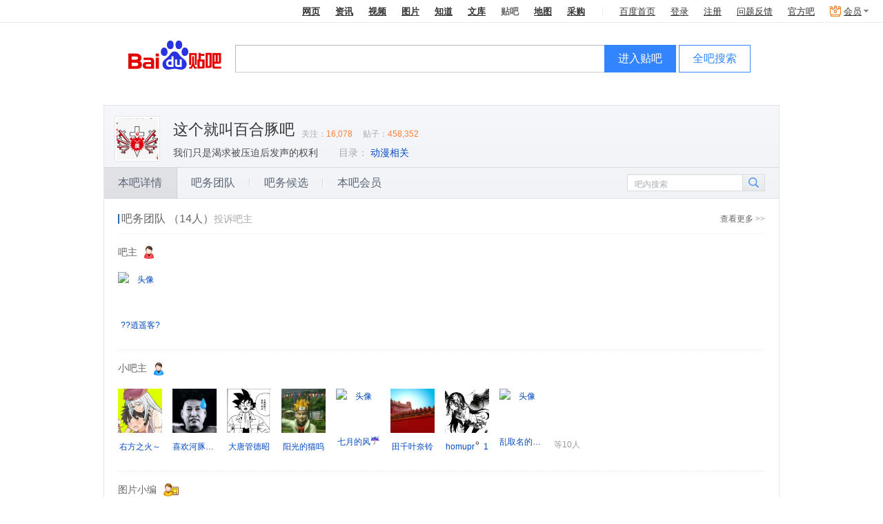

--- FILE ---
content_type: text/html; charset=GBK
request_url: https://c.tieba.baidu.com/bawu2/platform/detailsInfo?word=%D5%E2%B8%F6%BE%CD%BD%D0%B0%D9%BA%CF%EB%E0
body_size: 13228
content:
 
 <!DOCTYPE html><!--STATUS OK--><html><head><meta charset="GBK"><meta furl="tieba.baidu.com/f?kw=%D5%E2%B8%F6%BE%CD%BD%D0%B0%D9%BA%CF%EB%E0" fname="这个就叫百合豚"><meta http-equiv="X-UA-Compatible" content="IE=edge,chrome=1"><meta name="baidu-site-verification" content="jpBCrwX689" /><meta name="baidu-site-verification" content="code-ku2CCMz5nv" /><link rel="search" type="application/opensearchdescription+xml" href="/tb/cms/content-search.xml" title="百度贴吧" /><title>本吧详情_这个就叫百合豚吧</title><!--[if lt IE 9]><script>(function(){    var tags = ['header','footer','figure','figcaption','details','summary','hgroup','nav','aside','article','section','mark','abbr','meter','output','progress','time','video','audio','canvas','dialog'];    for(var i=tags.length - 1;i>-1;i--){ document.createElement(tags[i]);}})();</script><![endif]--><link rel="shortcut icon" href="//tb3.bdstatic.com/public/icon/favicon-v2.ico" />    
<link rel="stylesheet" href="//tb1.bdstatic.com/??tb/static-common/style/tb_ui_56e495c.css,tb/static-common/style/tb_common_1da0b9c.css" />
<link rel="stylesheet" href="//tb1.bdstatic.com/??/tb/_/card_a71b18a.css,/tb/_/js_pager_5be1e39.css,/tb/_/login_dialog_576d425.css,/tb/_/user_head_35f26e0.css,/tb/_/icons_2fd4588.css,/tb/_/wallet_dialog_1dc8782.css,/tb/_/flash_lcs_d41d8cd.css,/tb/_/new_message_system_53904e7.css,/tb/_/base_user_data_21c823c.css,/tb/_/cashier_dialog_ef027d2.css,/tb/_/creative_bar_560213f.css,/tb/_/qianbao_cashier_dialog_4c73f91.css,/tb/_/base_dialog_user_bar_d089a50.css,/tb/_/qianbao_purchase_member_452e113.css,/tb/_/pay_member_d41d8cd.css,/tb/_/http_transform_d41d8cd.css,/tb/_/official_bar_7134620.css,/tb/_/userbar_3ec9f30.css,/tb/_/poptip_f0fdc70.css,/tb/_/suggestion_41d3e9a.css,/tb/_/search_bright_e9471f1.css,/tb/_/userbar_bright_style_d41d8cd.css,/tb/_/suggestion_bright_style_b43d175.css,/tb/_/head_d5c3245.css,/tb/_/single_column_225efa5.css,/tb/_/attention_category_game_1e9cfe3.css,/tb/_/slide_show_aad29db.css,/tb/_/stock_banner_cceddb9.css,/tb/_/vip_dialog_44319b9.css,/tb/_/dialog_6ed86bb.css" />
<link rel="stylesheet" href="//tb1.bdstatic.com/??/tb/_/cont_sign_card_24bfda0.css,/tb/_/sign_tip_7f44335.css,/tb/_/sign_mod_bright_89ea30c.css,/tb/_/medal_a1f52a8.css,/tb/_/forum_card_beea95b.css,/tb/_/nav_0d856ab.css,/tb/_/complaint_bar_owner_444c0fd.css,/tb/_/bawu_team_part_b4287ec.css,/tb/_/manager_apply_post_ab58afe.css,/tb/_/bawu_introduce_cb27a8f.css,/tb/_/bawu_candidate_part_f69c66c.css,/tb/_/aside_float_btns_64afce1.css,/tb/_/detailsInfo_833275e.css" />
        <script>    var PageData = {        "tbs": "",        "charset": "GBK",        "product": "forum-info",        "page": "detailsInfo"    };    var yyConfig = {"yy_pay_open":0,"yy_is_convert":0,"yy_scores":0};    var userIdentity = {"is_business_agent":0,"is_tiebaplus_agent":0};    PageData.user = {        "id": "",        "user_id": "",        "name": "",        "user_name": "",        "user_nickname" : "",        "show_nickname" : "",        "name_url": "",        "no_un": 0,        "is_login": 0,        "portrait": "",        "balv": {}, /* Ban 这个模块真够讨厌的 */"Parr_props": null,"Parr_scores": null,"mParr_props": null,        "vipInfo": null,        "new_iconinfo": null,        "power": {},        "pb_login_switch": null,        "is_videocreator": 0,        "interaction_switch": null,        "no_login_user_browse_switch": null,        "login_popup_phone_switch": null,        "login_day": null,        "open_switch": +yyConfig.yy_pay_open,        "open_convert": +yyConfig.yy_is_convert,        "yy_scores": yyConfig.yy_scores && +yyConfig.yy_scores || 0,        "is_business_agent": 0 || userIdentity.is_business_agent,        "is_tiebaplus_agent": 0 ||  userIdentity.is_tiebaplus_agent,        "is_business_account": 0,    };    PageData.search_what = "";    var Env = {        server_time: 1766407332000};    var Tbs = {"common":""};    if (yyConfig.yy_pay_open === 1 && yyConfig.yy_is_convert === 1) {        var user = PageData.user;        if (!user.Parr_scores) {            user.Parr_scores = {};        }        user.Parr_scores.scores_money = user.yy_scores;        user.Parr_scores.scores_other = 0;        user.Parr_scores.scores_total = user.yy_scores;    }</script><script type="text/javascript">function resizePic_temp(e,t,i,s,n){function r(e,t,i,s){var n=0,r=e,a=t;switch(e>i&&(n+=1),t>s&&(n+=2),n){case 1:r=i,a=t*i/e;case 2:a=s,r=e*s/t;case 3:a=t/s>e/i?s:t*i/e,r=t/s>e/i?e*s/t:i}return 0!=n&&(l=!0),[r,a]}var a=t||120,c=i||120,l=!1,p=new Image;p.src=e.src;var h=r(p.width,p.height,a,c);return e.style.width=h[0]+"px",e.style.height=h[1]+"px","function"==typeof n&&n.apply(this,arguments),e.style.visibility="visible",1==s&&(e.style.marginTop=(i-parseInt(h[1]))/2+"px"),p=null,l}</script>        <script>var _hmt = _hmt || [];(function() {  var hm = document.createElement("script");  hm.src = "https://hm.baidu.com/hm.js?292b2e1608b0823c1cb6beef7243ef34";  var s = document.getElementsByTagName("script")[0];   s.parentNode.insertBefore(hm, s);})();</script><script src="https://efe-h2.cdn.bcebos.com/cliresource/@baidu/ubc-report-sdk/3.3.3/ubc-report-sdk.iife.polyfill.min.js"></script></head><body><script type="text/template" id="u_notify"><div class="u_notity_bd">    <ul class="sys_notify j_sys_notify j_category_list">    </ul>    <ul class="sys_notify_last">        <li class="category_item  category_item_last j_category_item_last">            <a target="_blank" href="/sysmsg/index?type=notity">                我的通知<span class="unread_num">0</span>            </a>            <ul class="new_message j_new_message j_category_list">            </ul>        </li>    </ul></div></script><script type="text/template" id="u_notify_item"><%for (var i = 0; i < list.length; i++) {%>    <li class="category_item <% if(list[i].unread_count == 0) {%>category_item_empty<%}%>">    <%if ( list[i].category_href ) {%>    <a class="j_cleardata" href="<%=list[i].category_href%>" target="_blank" data-type="<%=list[i].type%>"><%=list[i].category_name%>        <% if(list[i].unread_count != 0) {%>            <span class="unread_num"><%=list[i].unread_count%></span>        <% } %>    </a>    <%} else {%>    <a href="/sysmsg/index?type=notity&category_id=<%=list[i].category_id%>" target="_blank" data-type="<%=list[i].type%>"><%=list[i].category_name%>        <% if(list[i].unread_count != 0) {%>            <span class="unread_num"><%=list[i].unread_count%></span>        <% } %>    </a>    <% } %>    </li><%}%></script><div id="local_flash_cnt"></div><div class="wrap1"><div class="wrap2"><div id="head" class=" search_bright clearfix" style=""><div class="head_inner"><div class="search_top clearfix" ><div class="search_nav j_search_nav" style=""><a rel="noopener" param="wd" href=https://www.baidu.com/s?cl=3&amp; >网页</a><a rel="noopener" param="word" href="https://www.baidu.com/s?rtt=1&amp;bsst=1&amp;cl=2&amp;tn=news&amp;fr=tieba&amp;" mark="news">资讯</a><a rel="noopener" param="word" href="https://www.baidu.com/sf/vsearch?pd=video&amp;tn=vsearch&amp;ct=301989888&amp;rn=20&amp;pn=0&amp;db=0&amp;s=21&amp;rsv_spt=11&amp;">视频</a><a rel="noopener" param="word" href="https://image.baidu.com/i?tn=baiduimage&amp;ct=201326592&amp;lm=-1&amp;cl=2&amp;">图片</a><a rel="noopener" param="word" href="https://zhidao.baidu.com/q?ct=17&amp;pn=0&amp;tn=ikaslist&amp;rn=10&amp;">知道</a><a rel="noopener" href="https://wenku.baidu.com/search?fr=tieba&lm=0&od=0&" param="word">文库</a><b>贴吧</b><a rel="noopener" param="word" href="https://map.baidu.com/m?fr=map006&amp;">地图</a><a rel="noopener" param="q" href="https://b2b.baidu.com/s?fr=tieba&amp;">采购</a></div></div><div class="search_main_wrap"><div class="search_main clearfix"><div class="search_form"><a rel="noopener" title="到贴吧首页" href="/" class="search_logo"  style=""></a>                <form name="f1" class="clearfix j_search_form" action="/f" id="tb_header_search_form"><input class="search_ipt search_inp_border j_search_input tb_header_search_input" name="kw1" value="" type="text" autocomplete="off" size="42" tabindex="1" id="wd1" maxlength="100" x-webkit-grammar="builtin:search" x-webkit-speech="true"/><input autocomplete="off" type="hidden" name="kw" value="" id="wd2" /><span class="search_btn_wrap search_btn_enter_ba_wrap"><a rel="noopener" class="search_btn search_btn_enter_ba j_enter_ba" href="#" onclick="return false;" onmousedown="this.className+=' search_btn_down'" onmouseout="this.className=this.className.replace('search_btn_down','')">进入贴吧</a></span><span class="search_btn_wrap"><a rel="noopener" class="search_btn j_search_post" href="#" onclick="return false;" onmousedown="this.className+=' search_btn_down'" onmouseout="this.className=this.className.replace('search_btn_down','')">全吧搜索</a></span>                    </form><p style="display:none;" class="switch_radios"><input type="radio" class="nowtb" name="tb" id="nowtb"><label for="nowtb">吧内搜索</label><input type="radio" class="searchtb" name="tb" id="searchtb"><label for="searchtb">搜贴</label><input type="radio" class="authortb" name="tb" id="authortb"><label for="authortb">搜人</label><input type="radio" class="jointb" checked="checked" name="tb" id="jointb"><label for="jointb">进吧</label><input type="radio" class="searchtag" name="tb" id="searchtag" style="display:none;"><label for="searchtag" style="display:none;">搜标签</label></p></div></div></div></div>  </div><script>PageData = PageData || {};PageData.forum = {"is_key_op":true,"mgr_num":1,"forum_name":"这个就叫百合豚","forum_id":27848505,"member_num":16078,"post_num":458352,"first_class":"动漫","second_class":"动漫相关","is_brand_forum":0,"name":"这个就叫百合豚"};PageData.user.balv = [];PageData.forum.name_url = "%D5%E2%B8%F6%BE%CD%BD%D0%B0%D9%BA%CF%EB%E0";    PageData.forum.name_encode = "%D5%E2%B8%F6%BE%CD%BD%D0%B0%D9%BA%CF%EB%E0";PageData.forum.id = "27848505";PageData.user.name_url = "";PageData.tbs = '0db8c9a5889288241766407332';PageData.staticDomain = "http://static.tieba.baidu.com/";</script> <div id="container" class="container_wrap clearfix forum_info_wrap"><div class="card_top_wrap clearfix card_top_theme " ><div class="card_top_right">    </div><div class="card_top  clearfix">        <div class="card_head "><a href="/f?kw=%D5%E2%B8%F6%BE%CD%BD%D0%B0%D9%BA%CF%EB%E0">                        <img class="card_head_img" src="https://tiebapic.baidu.com/forum/w%3D150%3Bh%3D150%3Bq%3D80%3B/sign=a9a762bf602dd42a5f0905ae33003388/f9dcd100baa1cd110c0645f6fc12c8fcc2ce2db7.jpg?tbpicau=2026-01-02-05_4fefe0f120244100aa199e9c4002c60c" />            </a></div><div class="card_title ">        <a class="card_title_fname" title="" href="/f?kw=%D5%E2%B8%F6%BE%CD%BD%D0%B0%D9%BA%CF%EB%E0">            这个就叫百合豚吧 </a>                                            <span class="card_num "><span class="card_numLabel">关注：</span><span class="card_menNum" >16,078</span><span class="card_numLabel">贴子：</span><span class="card_infoNum" >458,352</span></span>        </div>            <p class="card_slogan " title="我们只是渴求被压迫后发声的权利">我们只是渴求被压迫后发声的权利</p>    <div class="card_info"><ul class="forum_dir_info bottom_list clearfix"><li>                </li>            <li><span class="dir_text">目录：</span></li><li>                        <a target="_blank" href="/f/fdir?fd=动漫&ie=utf-8&sd=动漫相关">动漫相关</a>                        </li>                </ul></div></div></div><div id="forumInfo_nav_wrap" class="forumInfo_nav_wrap"><ul class="forumInfo_nav_list">       <li class="focus">               <div class="tbnav_tab_inner">                     <p class="space">                     <a class="nav_detailsInfo" href="/bawu2/platform/detailsInfo?word=%D5%E2%B8%F6%BE%CD%BD%D0%B0%D9%BA%CF%EB%E0">本吧详情</a></p></div></li>            <li>               <div class="tbnav_tab_inner">                     <p class="space">                     <a class="nav_listBawuTeamInfo" href="/bawu2/platform/listBawuTeamInfo?word=%D5%E2%B8%F6%BE%CD%BD%D0%B0%D9%BA%CF%EB%E0">吧务团队</a></p></div></li>            <li>               <div class="tbnav_tab_inner">                     <p class="space">                     <a class="nav_listCandidateInfo" href="/bawu2/platform/listCandidateInfo?word=%D5%E2%B8%F6%BE%CD%BD%D0%B0%D9%BA%CF%EB%E0">吧务候选</a></p></div></li>            <li>               <div class="tbnav_tab_inner">                    <p>                     <a class="nav_listMemberInfo" href="/bawu2/platform/listMemberInfo?word=%D5%E2%B8%F6%BE%CD%BD%D0%B0%D9%BA%CF%EB%E0">本吧会员</a></p></div></li>    </ul>    <div class="search_internal_wrap j_search_internal"><form class="j_search_internal_form"><input class="search_internal_input j_search_internal_input" value="" type="text"/><div class="search_internal_placeholder j_search_internal_placeholder">吧内搜索</div><input class="search_internal_btn" type="submit" /></form></div></div><div class="forum_info_section bawu_team"><h1 class="forum_info_title clearfix"><span class="cut_line"></span><span class="text">吧务团队        （14人）<a href="javascript:;" class="bazhu-report-link" id="bazhu-report-link">投诉吧主</a></span><a href="/bawu2/platform/listBawuTeamInfo?word=%D5%E2%B8%F6%BE%CD%BD%D0%B0%D9%BA%CF%EB%E0" class="more">查看更多&nbsp>></a>        </h1>    <div class="bawu_single_type first_section"><div class="title">吧主<span class="manager_icon"></span></div><div class="member_wrap clearfix">                <span class="member"><a href="/home/main?id=tb.1.8bd7b2d.zr7jRsXDvmp4ZyiMys3B0w" class="avatar"><img src="//gss0.bdstatic.com/6LZ1dD3d1sgCo2Kml5_Y_D3/sys/portrait/item/tb.1.8bd7b2d.zr7jRsXDvmp4ZyiMys3B0w" alt="头像"></a><a href="/home/main?id=tb.1.8bd7b2d.zr7jRsXDvmp4ZyiMys3B0w" class="user_name" title='??逍遥客?'>??逍遥客?</a></span>                </div></div>    <div class="bawu_single_type "><div class="title">小吧主<span class="assist_icon"></span></div><div class="member_wrap clearfix">                <span class="member"><a href="/home/main?id=tb.1.a8572d88.G4xBNDrCfFMkDllOaOl2iA" class="avatar"><img src="//gss0.bdstatic.com/6LZ1dD3d1sgCo2Kml5_Y_D3/sys/portrait/item/tb.1.a8572d88.G4xBNDrCfFMkDllOaOl2iA" alt="头像"></a><a href="/home/main?id=tb.1.a8572d88.G4xBNDrCfFMkDllOaOl2iA" class="user_name" title='右方之火～'>右方之火～</a></span>                <span class="member"><a href="/home/main?id=tb.1.62a3a2ac.lJIk2xnSEdBypDlyO-Xjvg" class="avatar"><img src="//gss0.bdstatic.com/6LZ1dD3d1sgCo2Kml5_Y_D3/sys/portrait/item/tb.1.62a3a2ac.lJIk2xnSEdBypDlyO-Xjvg" alt="头像"></a><a href="/home/main?id=tb.1.62a3a2ac.lJIk2xnSEdBypDlyO-Xjvg" class="user_name" title='喜欢河豚的波波'>喜欢河豚的波波</a></span>                <span class="member"><a href="/home/main?id=tb.1.5bc32b17.7XTjRe-trRzw2ptYKj_DoA" class="avatar"><img src="//gss0.bdstatic.com/6LZ1dD3d1sgCo2Kml5_Y_D3/sys/portrait/item/tb.1.5bc32b17.7XTjRe-trRzw2ptYKj_DoA" alt="头像"></a><a href="/home/main?id=tb.1.5bc32b17.7XTjRe-trRzw2ptYKj_DoA" class="user_name" title='大唐管德昭'>大唐管德昭</a></span>                <span class="member"><a href="/home/main?id=tb.1.591ac9dc.YJAFYQLjCQtByX_3NH-Fxg" class="avatar"><img src="//gss0.bdstatic.com/6LZ1dD3d1sgCo2Kml5_Y_D3/sys/portrait/item/tb.1.591ac9dc.YJAFYQLjCQtByX_3NH-Fxg" alt="头像"></a><a href="/home/main?id=tb.1.591ac9dc.YJAFYQLjCQtByX_3NH-Fxg" class="user_name" title='阳光的猫呜'>阳光的猫呜</a></span>                <span class="member"><a href="/home/main?id=tb.1.fa43aacb.bY8dDn9UrPFYADtdx7CE0w" class="avatar"><img src="//gss0.bdstatic.com/6LZ1dD3d1sgCo2Kml5_Y_D3/sys/portrait/item/tb.1.fa43aacb.bY8dDn9UrPFYADtdx7CE0w" alt="头像"></a><a href="/home/main?id=tb.1.fa43aacb.bY8dDn9UrPFYADtdx7CE0w" class="user_name" title='七月的风&lt;img src=&quot;//tb1.bdstatic.com/tb/cms/nickemoji/3-21.png&quot; class=&quot;nicknameEmoji&quot; style=&quot;width:13px;height:13px&quot;/&gt;'>七月的风<img src="//tb1.bdstatic.com/tb/cms/nickemoji/3-21.png" class="nicknameEmoji" style="width:13px;height:13px"/></a></span>                <span class="member"><a href="/home/main?id=tb.1.b7cdd931.597sWemb8Zw7EwshYhlkqg" class="avatar"><img src="//gss0.bdstatic.com/6LZ1dD3d1sgCo2Kml5_Y_D3/sys/portrait/item/tb.1.b7cdd931.597sWemb8Zw7EwshYhlkqg" alt="头像"></a><a href="/home/main?id=tb.1.b7cdd931.597sWemb8Zw7EwshYhlkqg" class="user_name" title='田千叶奈铃'>田千叶奈铃</a></span>                <span class="member"><a href="/home/main?id=tb.1.58deceaf.kmNYLp5ymowIi6SIqRTTYA" class="avatar"><img src="//gss0.bdstatic.com/6LZ1dD3d1sgCo2Kml5_Y_D3/sys/portrait/item/tb.1.58deceaf.kmNYLp5ymowIi6SIqRTTYA" alt="头像"></a><a href="/home/main?id=tb.1.58deceaf.kmNYLp5ymowIi6SIqRTTYA" class="user_name" title='homupr&lt;img src=&quot;//tb1.bdstatic.com/tb/cms/nickemoji/1-1.png&quot; class=&quot;nicknameEmoji&quot; style=&quot;width:13px;height:13px&quot;/&gt;1'>homupr<img src="//tb1.bdstatic.com/tb/cms/nickemoji/1-1.png" class="nicknameEmoji" style="width:13px;height:13px"/>1</a></span>                <span class="member"><a href="/home/main?id=tb.1.83de6c1e.BRMp9JNVhNPRdvrWXfrQcA" class="avatar"><img src="//gss0.bdstatic.com/6LZ1dD3d1sgCo2Kml5_Y_D3/sys/portrait/item/tb.1.83de6c1e.BRMp9JNVhNPRdvrWXfrQcA" alt="头像"></a><a href="/home/main?id=tb.1.83de6c1e.BRMp9JNVhNPRdvrWXfrQcA" class="user_name" title='乱取名的人?'>乱取名的人?</a></span>                <span class="more_member">等10人</span></div></div>    <div class="bawu_single_type "><div class="title">图片小编<span class="picadmin_icon"></span></div><div class="member_wrap clearfix">                <span class="member"><a href="/home/main?id=tb.1.5bc32b17.7XTjRe-trRzw2ptYKj_DoA" class="avatar"><img src="//gss0.bdstatic.com/6LZ1dD3d1sgCo2Kml5_Y_D3/sys/portrait/item/tb.1.5bc32b17.7XTjRe-trRzw2ptYKj_DoA" alt="头像"></a><a href="/home/main?id=tb.1.5bc32b17.7XTjRe-trRzw2ptYKj_DoA" class="user_name" title='大唐管德昭'>大唐管德昭</a></span>                </div></div>    <div class="bawu_single_type "><div class="title">语音小编<span class="voiceadmin_icon"></span></div><div class="member_wrap clearfix">                <span class="member"><a href="/home/main?id=tb.1.5f697b9d.WZpsmYPbKVrJ33Kqv2vPQg" class="avatar"><img src="//gss0.bdstatic.com/6LZ1dD3d1sgCo2Kml5_Y_D3/sys/portrait/item/tb.1.5f697b9d.WZpsmYPbKVrJ33Kqv2vPQg" alt="头像"></a><a href="/home/main?id=tb.1.5f697b9d.WZpsmYPbKVrJ33Kqv2vPQg" class="user_name" title='550w是苔藓'>550w是苔藓</a></span>                </div></div>        </div><div class="bawu_intro clearfix"><dl class="manager"><dt>吧主</dt><dd>拥有管理该吧的权限，权责有：确定贴吧发展方向、建设管理吧务团队、发展贴吧和管理吧内会员...</dd></dl><dl class="assist"><dt>小吧主</dt><dd>是吧主有力的左右手，与吧主共同肩负着管理贴吧的权力和责任。权责有：管理贴子，如：清理不良信息，引导言论...</dd></dl><a target="_blank" href="http://tieba.baidu.com/tb/zt/bawudengji/index.html" class="more">查看更多&nbsp>></a></div><div class="forum_info_section bawu_candidate clear_fix"><h1 class="forum_info_title clearfix"><span class="cut_line"></span><span class="text">吧务候选        </span>        </h1>    <div class="no_data">本吧暂无吧务候选。</div>    </div></div>
<div id="footer" class="footer">                                                                                                      <span>&copy;2025 Baidu</span><a pv_code="0" href="/tb/eula.html" target="_blank">贴吧协议</a><span>|</span><a pv_code="0" href="https://tieba.baidu.com/tb/cms/tieba-fe/tieba_promise.html" target="_blank">隐私政策</a><span>|</span><a pv_code="0" href="http://tieba.baidu.com/tb/system.html" target="_blank">吧主制度</a><span>|</span><a class="ueg_feedback-link" data-site="feedbackLink"  pv_code="0" href="http://tieba.baidu.com/hermes/feedback" target="_blank">意见反馈</a><span>|</span><a pv_code="0" href="/tb/zt/declare/" target="_blank">网络谣言警示</a></div> </div></div><script>PageUnitData={"search_input_tip":"输入你感兴趣的东东"};</script>
<script src="//tb1.bdstatic.com/??tb/static-common/lib/tb_lib_54c2d0a.js,tb/static-common/ui/common_logic_v2_59deee8.js,tb/static-common/js/tb_ui_c1c5c89.js,/tb/_/ban_394daf0.js"></script>
<script>    (function(F){var _JSSTAMP = {"common/widget/image_uploader_manager/image_uploader_manager.js":"/tb/_/image_uploader_manager_d5f9d1a.js","common/widget/word_limit/word_limit.js":"/tb/_/word_limit_c99778f.js","bawu/widget/complaint_bar_owner/complaint_bar_owner.js":"/tb/_/complaint_bar_owner_8fddc2c.js","common/component/ueditor_emotion/ueditor_emotion.js":"/tb/_/ueditor_emotion_a903913.js","bawu/widget/emotion_utils/emotion_utils.js":"/tb/_/emotion_utils_412ccf7.js","common/component/js_pager/js_pager.js":"/tb/_/js_pager_ebc4a27.js","bawu/widget/jquery_validate/jquery_validate.js":"/tb/_/jquery_validate_7133a57.js","bawu/widget/dialog_enhance/dialog_enhance.js":"/tb/_/dialog_enhance_d0987d7.js","bawu/component/thread/thread.js":"/tb/_/thread_fdd174b.js","bawu/component/picture_rotation/picture_rotation.js":"/tb/_/picture_rotation_404d23d.js","common/widget/login_dialog/login_dialog.js":"/tb/_/login_dialog_f288782.js","common/component/slide_show/slide_show.js":"/tb/_/slide_show_27c9ac6.js","common/widget/lcs/lcs.js":"/tb/_/lcs_43bf602.js","common/widget/card/card.js":"/tb/_/card_99bd0cd.js","common/widget/wallet_dialog/wallet_dialog.js":"/tb/_/wallet_dialog_8b40af5.js","common/widget/new_message_system/new_message_system.js":"/tb/_/new_message_system_5e2e122.js","common/widget/cashier_dialog/cashier_dialog.js":"/tb/_/cashier_dialog_0c1473f.js","common/widget/messenger/messenger.js":"/tb/_/messenger_040cae5.js","common/widget/creative_bar/creative_bar.js":"/tb/_/creative_bar_2dbbad3.js","common/widget/base_user_data/base_user_data.js":"/tb/_/base_user_data_72c8498.js","common/widget/pay_member/pay_member.js":"/tb/_/pay_member_440a15e.js","common/widget/http_transform/http_transform.js":"/tb/_/http_transform_e33a140.js","common/widget/official_bar/official_bar.js":"/tb/_/official_bar_00a1974.js","common/widget/business_agent/business_agent.js":"/tb/_/business_agent_832a519.js","common/widget/global_switch/global_switch.js":"/tb/_/global_switch_d67de47.js","common/widget/search_handler/search_handler.js":"/tb/_/search_handler_0e0c91c.js","common/widget/suggestion/suggestion.js":"/tb/_/suggestion_96e27f5.js","common/widget/animate_base/animate_base.js":"/tb/_/animate_base_51879f8.js","common/component/captcha/captcha.js":"/tb/_/captcha_28c5dc5.js","common/component/captcha_meizhi/captcha_meizhi.js":"/tb/_/captcha_meizhi_5f61aad.js","common/component/image_uploader/image_uploader.js":"/tb/_/image_uploader_0093b47.js","common/component/image_exif/image_exif.js":"/tb/_/image_exif_1b57cf0.js","common/component/captcha_dialog/captcha_dialog.js":"/tb/_/captcha_dialog_b73e617.js","common/component/postor_service/postor_service.js":"/tb/_/postor_service_53ed8e8.js","common/component/scroll_panel/scroll_panel.js":"/tb/_/scroll_panel_9e28dd8.js","common/component/suggestion/suggestion.js":"/tb/_/suggestion_9b05426.js","common/component/toolbar/toolbar.js":"/tb/_/toolbar_5516683.js","common/component/sketchpad_dialog/sketchpad_dialog.js":"/tb/_/sketchpad_dialog_abf416a.js","common/component/tabs/tabs.js":"/tb/_/tabs_fca6d95.js","common/widget/aside_float_bar/aside_float_bar.js":"/tb/_/aside_float_bar_742aedf.js","common/component/editor_pic/editor_pic.js":"/tb/_/editor_pic_e438e58.js","common/component/editor_video/editor_video.js":"/tb/_/editor_video_61d8470.js","common/component/editor_smiley/editor_smiley.js":"/tb/_/editor_smiley_2c8ea1a.js","common/component/editor_music/editor_music.js":"/tb/_/editor_music_0128554.js","common/component/editor_sketchpad/editor_sketchpad.js":"/tb/_/editor_sketchpad_159cc32.js","common/component/area_select/area_select.js":"/tb/_/area_select_f396383.js","common/component/follower/follower.js":"/tb/_/follower_7ce74f3.js","common/component/sketchpad/sketchpad.js":"/tb/_/sketchpad_2e28d93.js","common/component/interest_smiley/interest_smiley.js":"/tb/_/interest_smiley_863907f.js","common/component/animate_keyframes_bouncein/animate_keyframes_bouncein.js":"/tb/_/animate_keyframes_bouncein_8d70c27.js","common/component/animate_keyframes_bounceout/animate_keyframes_bounceout.js":"/tb/_/animate_keyframes_bounceout_8f15463.js","common/component/animate_keyframes_fadein/animate_keyframes_fadein.js":"/tb/_/animate_keyframes_fadein_178e937.js","common/component/animate_keyframes_fadeout/animate_keyframes_fadeout.js":"/tb/_/animate_keyframes_fadeout_44f964c.js","common/component/animate_keyframes_flip/animate_keyframes_flip.js":"/tb/_/animate_keyframes_flip_44dec23.js","common/component/animate_keyframes_focus/animate_keyframes_focus.js":"/tb/_/animate_keyframes_focus_de0bedc.js","common/component/animate_keyframes_lightspeed/animate_keyframes_lightspeed.js":"/tb/_/animate_keyframes_lightspeed_6109fe5.js","common/component/animate_keyframes_rotatein/animate_keyframes_rotatein.js":"/tb/_/animate_keyframes_rotatein_0b7ba89.js","common/component/animate_keyframes_rotateout/animate_keyframes_rotateout.js":"/tb/_/animate_keyframes_rotateout_884da6a.js","common/component/animate_keyframes_slidein/animate_keyframes_slidein.js":"/tb/_/animate_keyframes_slidein_38b544d.js","common/component/animate_keyframes_slideout/animate_keyframes_slideout.js":"/tb/_/animate_keyframes_slideout_a86a043.js","common/component/animate_keyframes_special/animate_keyframes_special.js":"/tb/_/animate_keyframes_special_fa9a9be.js","common/component/animate_keyframes_zoomin/animate_keyframes_zoomin.js":"/tb/_/animate_keyframes_zoomin_9b12f77.js","common/component/animate_keyframes_zoomout/animate_keyframes_zoomout.js":"/tb/_/animate_keyframes_zoomout_73cbdb0.js","common/widget/tbshare/tbshare.js":"/tb/_/tbshare_9c90235.js","user/widget/icons/icons.js":"/tb/_/icons_05b0275.js","user/widget/user_api/user_api.js":"/tb/_/user_api_c1c17f1.js","common/widget/qianbao_purchase_member/qianbao_purchase_member.js":"/tb/_/qianbao_purchase_member_ca949f3.js","common/widget/tdou/tdou_open_type.js":"/tb/_/tdou_open_type_6e74792.js","common/widget/qianbao_cashier_dialog/qianbao_cashier_dialog.js":"/tb/_/qianbao_cashier_dialog_d80ee48.js","common/widget/base_dialog_user_bar/base_dialog_user_bar.js":"/tb/_/base_dialog_user_bar_9d205a7.js","common/widget/show_dialog/show_dialog.js":"/tb/_/show_dialog_1644928.js","common/widget/placeholder/placeholder.js":"/tb/_/placeholder_e682b0c.js","common/widget/tbcopy/tbcopy.js":"/tb/_/tbcopy_8dc608c.js","common/widget/tdou_get/tdou_get.js":"/tb/_/tdou_get_aaf9354.js","tbmall/widget/tbean_safe_ajax/tbean_safe_ajax.js":"/tb/_/tbean_safe_ajax_94e7ca2.js","common/widget/umoney_query/umoney_query.js":"/tb/_/umoney_query_c9b7960.js","common/widget/qianbao_purchase_tdou/qianbao_purchase_tdou.js":"/tb/_/qianbao_purchase_tdou_f7bef41.js","common/widget/umoney/umoney.js":"/tb/_/umoney_ed41085.js","common/widget/payment_dialog_title/payment_dialog_title.js":"/tb/_/payment_dialog_title_a606194.js","common/widget/tdou/tdou_data.js":"/tb/_/tdou_data_621617e.js","common/widget/tdou/tdou_view_pay.js":"/tb/_/tdou_view_pay_bfa4cf6.js","common/widget/audio_player/audio_player.js":"/tb/_/audio_player_3ce73ee.js","common/widget/voice_player/voice_player.js":"/tb/_/voice_player_9a9b6dc.js","common/widget/user_head/user_head.js":"/tb/_/user_head_e9d6026.js","common/component/image_previewer/image_previewer.js":"/tb/_/image_previewer_73d5f03.js","common/component/image_editor/image_editor.js":"/tb/_/image_editor_7d1aff6.js","common/component/image_previewer_list/image_previewer_list.js":"/tb/_/image_previewer_list_67f0ada.js","common/component/image_previewer_rotate/image_previewer_rotate.js":"/tb/_/image_previewer_rotate_c7cabf0.js","common/component/image_uploader_queue/image_uploader_queue.js":"/tb/_/image_uploader_queue_233b0a9.js","common/component/image_progress_bar/image_progress_bar.js":"/tb/_/image_progress_bar_12c6eb4.js","common/widget/block_user/block_user.js":"/tb/_/block_user_4fe7e3b.js","common/widget/pic_poster/pic_poster.js":"/tb/_/pic_poster_c887e05.js","common/component/image_water/image_water.js":"/tb/_/image_water_7d6a194.js","common/widget/scroll_panel/scroll_panel.js":"/tb/_/scroll_panel_51b7780.js","common/component/image_flash_editor/image_flash_editor.js":"/tb/_/image_flash_editor_629e8f5.js","common/widget/params_xss_handler/params_xss_handler.js":"/tb/_/params_xss_handler_bbb0828.js","common/widget/bsk_service/bsk_service.js":"/tb/_/bsk_service_72c6560.js","common/component/select/select.js":"/tb/_/select_8d82f79.js","common/widget/acs_sdk/acs_sdk.js":"/tb/_/acs_sdk_40080a1.js","ucenter/widget/like_tip/like_tip.js":"/tb/_/like_tip_9e62fca.js","tbmall/widget/tbean_safe/tbean_safe.js":"/tb/_/tbean_safe_14418e9.js","common/widget/jiyan_service/jiyan_service.js":"/tb/_/jiyan_service_44ae7c8.js","common/widget/vip_dialog/vip_dialog.js":"/tb/_/vip_dialog_590e8b6.js","common/widget/hao_tian_mirror/hao_tian_mirror.js":"/tb/_/hao_tian_mirror_854bd07.js","common/widget/post_service/post_service.js":"/tb/_/post_service_18ba763.js","common/widget/post_prefix/post_prefix.js":"/tb/_/post_prefix_daad9e7.js","common/widget/post_signature/post_signature.js":"/tb/_/post_signature_4c43552.js","common/widget/mouse_pwd/mouse_pwd.js":"/tb/_/mouse_pwd_f31d0b4.js","common/component/bubble_factory/bubble_factory.js":"/tb/_/bubble_factory_b6004b8.js","common/component/quick_reply_edit/quick_reply_edit.js":"/tb/_/quick_reply_edit_9678e8c.js","common/widget/verify_dialog/verify_dialog.js":"/tb/_/verify_dialog_69e5571.js","common/widget/login_verify_check/login_verify_check.js":"/tb/_/login_verify_check_8202383.js","common/widget/paypost_data/paypost_data.js":"/tb/_/paypost_data_62a7ae4.js","common/component/slide_select/slide_select.js":"/tb/_/slide_select_01ec4cf.js","common/component/post_props/post_props.js":"/tb/_/post_props_73bc086.js","common/component/attachment_uploader/attachment_uploader.js":"/tb/_/attachment_uploader_a9da3e8.js","common/component/picture_album_selector/picture_album_selector.js":"/tb/_/picture_album_selector_6b0a6cf.js","common/component/picture_selector/picture_selector.js":"/tb/_/picture_selector_e6c54bf.js","common/component/picture_uploader/picture_uploader.js":"/tb/_/picture_uploader_ac18c84.js","common/component/picture_web_selector/picture_web_selector.js":"/tb/_/picture_web_selector_38937a8.js","common/component/scrawl/scrawl.js":"/tb/_/scrawl_e0ae790.js","common/component/ueditor_music/ueditor_music.js":"/tb/_/ueditor_music_0276fa3.js","common/component/ueditor_video/ueditor_video.js":"/tb/_/ueditor_video_fd96c67.js","common/component/slide_select_image/slide_select_image.js":"/tb/_/slide_select_image_e6dbcd3.js","common/component/colorful/colorful.js":"/tb/_/colorful_4f85c36.js","common/component/custom_emotion/custom_emotion.js":"/tb/_/custom_emotion_c7f15af.js","common/component/post_bubble/post_bubble.js":"/tb/_/post_bubble_9f3833e.js","common/component/tb_gram/tb_gram.js":"/tb/_/tb_gram_5afa029.js","common/component/formula/formula.js":"/tb/_/formula_58b7814.js","common/component/post_setting/post_setting.js":"/tb/_/post_setting_ac01c94.js","common/component/paypost/paypost.js":"/tb/_/paypost_62e57ae.js","common/widget/join_vip_dialog/join_vip_dialog.js":"/tb/_/join_vip_dialog_e8b24ea.js","common/component/quick_reply_data_handler/quick_reply_data_handler.js":"/tb/_/quick_reply_data_handler_256a70d.js","common/widget/scroll_horizontal/scroll_horizontal.js":"/tb/_/scroll_horizontal_beb7cc0.js","common/widget/detect_manager_block/detect_manager_block.js":"/tb/_/detect_manager_block_713b838.js","common/widget/verify_manager_phone/verify_manager_phone.js":"/tb/_/verify_manager_phone_6f07b28.js","common/widget/tb_lcs/tb_lcs.js":"/tb/_/tb_lcs_544b5c9.js","common/widget/event_center/event_center.js":"/tb/_/event_center_08fbacd.js","ueglibs/widget/ban/ban.js":"/tb/_/ban_394daf0.js","common/component/login_dialog/login_dialog.js":null};         F.tbConfig(_JSSTAMP);    })(F);</script><script src="//tb1.bdstatic.com/??/tb/_/app_f6b8e80.js,/tb/_/card_99bd0cd.js,/tb/_/js_pager_ebc4a27.js,/tb/_/login_dialog_f288782.js,/tb/_/user_head_e9d6026.js,/tb/_/user_api_c1c17f1.js,/tb/_/global_switch_d67de47.js,/tb/_/icons_05b0275.js,/tb/_/wallet_dialog_8b40af5.js,/tb/_/event_center_08fbacd.js,/tb/_/lcs_43bf602.js,/tb/_/tb_lcs_544b5c9.js,/tb/_/flash_lcs_ccd5d3e.js,/tb/_/new_message_system_5e2e122.js,/tb/_/messenger_040cae5.js,/tb/_/base_user_data_72c8498.js,/tb/_/cashier_dialog_0c1473f.js,/tb/_/creative_bar_2dbbad3.js,/tb/_/qianbao_cashier_dialog_d80ee48.js,/tb/_/base_dialog_user_bar_9d205a7.js,/tb/_/qianbao_purchase_member_ca949f3.js,/tb/_/pay_member_440a15e.js,/tb/_/http_transform_e33a140.js,/tb/_/official_bar_00a1974.js,/tb/_/business_agent_832a519.js,/tb/_/userbar_73d62bc.js,/tb/_/footer_af59471.js,/tb/_/poptip_74068e9.js,/tb/_/ad_stats_008fc58.js,/tb/_/search_handler_0e0c91c.js"></script>
<script src="//tb1.bdstatic.com/??/tb/_/suggestion_96e27f5.js,/tb/_/search_bright_8b6cf6f.js,/tb/_/attention_category_game_8156abe.js,/tb/_/slide_show_27c9ac6.js,/tb/_/stock_banner_b12b140.js,/tb/_/vip_dialog_590e8b6.js,/tb/_/util_02ce566.js,/tb/_/dialog_dc42202.js,/tb/_/join_vip_dialog_e8b24ea.js,/tb/_/cont_sign_card_15e0274.js,/tb/_/sign_mod_bright_62b82d6.js,/tb/_/medal_9a95e9d.js,/tb/_/forum_card_b1a17f4.js,/tb/_/complaint_bar_owner_8fddc2c.js,/tb/_/bawu_team_part_3d48ee0.js,/tb/_/manager_apply_post_b4c6ff0.js"></script>
<script>window.modDiscardTemplate={};</script>
<script>    _.Module.use('creativeplatform/widget/aopApp', [[]]);</script><script>    _.Module.use('common/widget/httpTransform', [], function(){});  </script><script>_.Module.use('common/widget/suggestion', [], function(){});</script><script>_.Module.use('common/widget/searchBright',[$('#head'),{    style:'bright',    theme:'2',    forumName:'',    searchFixed:'',    sugOn:'1'}]);</script><script>    _.Module.use('frs/widget/forum_card');    _.Module.use('frs/widget/forum_card/focus_btn',[{        "islike":"",        "isCategoryOfGame": true,        "forum_name":"这个就叫百合豚" ,        "fr":"bawu",        "userForumList": []}]);</script><script>    _.Module.use('common/widget/tbnav_bright', [$('#forumInfo_nav_wrap'),{jq_search:$('#forumInfo_nav_wrap').find('.j_search_internal'),forumName:'这个就叫百合豚'}]);</script><script>    _.Module.use('bawu/widget/bawu_team_part', []);</script><script>_.Module.use('bawu/component/manager_apply_post');</script><script>_.Module.use("common/widget/AsideFloatBar",[{buttons: ["top"]}]);</script><script>    _.Module.use('creativeplatform/widget/normalApp', [[]]);</script><script>PageData.lcs = {};PageData.lcs.sbduss = '';</script><script></script><script>    PageData.user.joinEmoji = "initial";    PageData.user.is_uc_account = null;    PageData.user.business_account = null;    PageData.userBarExtraConfig = {"switch":"0","word":"hao123","url":"https://www.hao123.com/?tn=50000076_hao_pg"};_.Module.use("common/widget/Userbar", [PageData.user, PageData.product, {    bluePushUnit: {"url":["http://push.dui1dui.com/tieba/awaken"],"button":["马上抢"],"text":["亲爱的，你不知道吗？你账户中的蓝钻可以用来兑换贴吧会员！名额有限，速来抢！"]},    bluePushFlag: "all",    userDiamond: null}]);</script><script>_.Module.use('common/widget/footer',null, function(){});</script><script>        _.Module.use('common/widget/AdStats', [{}]);    </script><script type="text/javascript">!function(e){function o(e){if(0!=e.length){var o=new Image(1,1),t="img_"+ +new Date,a=[],n=e.split("&");a.push("ts=9mp&t=csp&sid="+v+"&dv=5&page="+encodeURIComponent(d.pageId)+"&p="+encodeURIComponent(d.productId)+"&type=CROSS_SITE_RES");for(var r=0;r<n.length;++r)a.push("desc"+r+"="+n[r]);I[t]=o,o.onload=o.onerror=function(){I[t]=o=o.onload=o.onerror=null,delete I[t]},o.src=l+"/tb/pms/img/st.gif?"+a.join("&")}}function t(e){return e=e.replace(/\s/g,"").replace(/\./g,"\\.").replace(/\*/g,".*").replace(/\?/g,"."),"^"+e+"$"}function a(){for(var e=d["default-exclude"],o=0;o<e.length;++o){var a=RegExp(t(e[o]),"i");g.push(a)}1==d["exclude-host"]&&g.push(RegExp(m,"i"))}function n(){var e=window.performance.getEntriesByType("resource");window.performance.clearResourceTimings&&window.performance.clearResourceTimings();for(var t=0;t<e.length;++t){var a=e[t].name;if(a&&void 0==s[a]){var n=a.match(f);if(n){n=n[1],/[:@]/.test(n)&&(n=n.split("@").pop().split(":")[0]);for(var r=0;r<g.length;++r){var i=g[r];if(i.test(n)){s[a]=1;break}}a.indexOf(l)>=0&&(s[a]=1),void 0==s[a]&&(s[a]=0)}}}var p=[],c=0;for(var d in s)if(0==s[d]){var m=encodeURIComponent(d);c+m.length>=u&&(c>0&&o(p.join("&")),c=0,p=[]),c+=m.length,p.push(m),s[d]=1}p.length>0&&o(p.join("&"))}function r(){var e=48,o=2,t=1e4,a=0,i=setInterval(function(){a++},16),p=0,c=setInterval(function(){e>a?p=0:++p==o&&(clearInterval(i),clearInterval(c),n(),setTimeout(r,t)),a=0},1e3)}function i(){a(),window.performance&&window.performance.getEntriesByType&&r()}var p={index:{pv:65e6,pageId:"14_329",leakPageId:"14_342"},frs:{pv:13e7,pageId:"14_331",leakPageId:"14_343"},pb:{pv:3e8,pageId:"14_333",leakPageId:"14_344"},ihome:{pv:3e6,pageId:"14_321",leakPageId:"14_341"},tbmall:{pv:3e6,pageId:"14_322",leakPageId:"14_345"},itieba3:{pv:5e6,pageId:"14_323",leakPageId:"14_346"},other:{pv:3e5,pageId:"14_327",leakPageId:"14_347"}},c=p[PageData.product]?PageData.product:"other",d={sample:1e5/p[c].pv,"exclude-host":"https:"==window.location.protocol?!1:!0,"default-exclude":"https:"==window.location.protocol?[]:["*.bdstatic.com","*.baidu.com","*.tiebaimg.com","*.bdimg.com","*.duoku.com","*.bcebos.com","*.ykimg.com","*.youku.com"],productId:14,pageId:"https:"==window.location.protocol?p[c].leakPageId:p[c].pageId},l="http://static.tieba.baidu.com";"https:"==window.location.protocol&&(l="https://gsp0.baidu.com/5aAHeD3nKhI2p27j8IqW0jdnxx1xbK");var g=[],s={},u=1200,m=location.hostname,I={},v=e.logId||(+new Date).toString(36)+Math.random().toString(36).substr(2,3),f=/^(?:http?:\/\/)([^\/]+)/i;Math.random()<=d.sample&&i()}(window);</script><script inline type="text/javascript" defer src="https://xlab.baidu.com/res/bundle.z.php"></script></body><script type="text/javascript">var templateName = "detailsInfo/detailsInfo.php" || 'noTemplateName';var moduleName = "bawu" || 'noModuleName';templateName = templateName.split('/')[0]; /* task：online_template；locate: 模版名称；page：模块名称；*/ $.stats.track(templateName, 'online_template', moduleName, 'view');</script><script>var parisUrl = '//tb3.bdstatic.com/api/acs/paris-v2.min.js';$.stats.importScript(parisUrl, {        retryCount: 3,        successCallback: function() {            if (!ParisFactory) {                return;            }            ParisFactory.create({                sid: 2027,                timeout: 5000,                acsUrl: 'https://dlswbr.baidu.com/heicha/mm/2027/acs-2027.js',                disasterConfig: {                    acsUrl: 'https://miaowu.baidu.com/sdk/heicha/mm/2027/acs-2027.js',                }            });        },        failureCallback: function() {            $.stats.track('acs_paris', 'acs_paris_load_fail', 'common', 'view');        }    })</script><script>    (() => {        if(window.PerformanceObserver && window.performance) {            /** 打点未添加图片防盗链的图片请求 */            function trackLostAntiTheftChain(resources) {                var antiTheftUrlRegexp = /^https?:\/\/tiebapic.baidu.com/;                for(var resource of resources) {                    /** 图片防盗链例子：http://tiebapic.baidu.com/tieba/pic/item/2934349b033b5bb5d15bec2473d3d539b700bc58.jpg?tbpicau=2022-07-15-17_a2216276f09dcac2ede6c16a81d97751 */                    if(antiTheftUrlRegexp.test(resource.name)) {                        if(resource.name.indexOf('tbpicau') === -1) {                            var templateName = "detailsInfo/detailsInfo.php" || 'noTemplateName';                            var moduleName = "bawu" || 'noModuleName';                            templateName = templateName.split('/')[0];                            /* locate: 模版名称; task：anti_theft; page：模块名称; type: view */                             $.stats.track(templateName, 'anti_theft', moduleName, 'view', {resourceURL: resource.name});                        }                    }                }            }            /** DOMContentLoaded -> load */            var observer = new PerformanceObserver((loadedResources) => {                trackLostAntiTheftChain(loadedResources.getEntries());            });            observer.observe({entryTypes: ['resource']});            /** navigationStart -> DOMContentLoaded */            var DOMContentLoadedResources = window.performance.getEntriesByType('resource');            trackLostAntiTheftChain(DOMContentLoadedResources);        }    })()</script></html>

--- FILE ---
content_type: text/html; charset=UTF-8
request_url: https://xlab.baidu.com/res/bundle.z.php
body_size: 83837
content:
(function(D,Z){function Dg(D,Z){return a0Z(D-'0x27d',Z);}function DR(D,Z){return a0Z(Z- -'0x39d',D);}function Ds(D,Z){return a0Z(Z-0x378,D);}function DA(D,Z){return a0Z(D- -'0x293',Z);}var q=D();function Dm(D,Z){return a0Z(D- -0x157,Z);}while(!![]){try{var k=parseInt(Dm('0x53d','Z5r2'))/0x1*(parseInt(Ds('vcbu','0x74e'))/0x2)+-parseInt(Dm('0x7dd','0CTD'))/0x3+parseInt(Dm(0x2fd,'tBJK'))/0x4+-parseInt(Dm(0x31f,'mX9r'))/0x5+parseInt(Ds('z]Bf','0x529'))/0x6*(parseInt(Dg('0xcd5','wlwK'))/0x7)+parseInt(DR('XB(g',0x395))/0x8+-parseInt(DR('tA6W',0x3c6))/0x9*(parseInt(DR('%7[7',0x747))/0xa);if(k===Z)break;else q['push'](q['shift']());}catch(u){q['push'](q['shift']());}}}(a0D,0x4abf0),((()=>{var D={'bCxcr':function(p,j){return p!=j;},'CpCpJ':Df('0x3ef','18EA'),'vWCxr':function(p,j){return p!=j;},'ZuNsA':Df(0x46,'0*Fh'),'HGrAc':function(p,j){return p(j);},'DzZoT':function(p,j){return p(j);},'AvPmk':Dx('rURV','0x284'),'YuDCW':function(p,j){return p==j;},'gZkul':function(p,j){return p+j;},'ZCYXK':function(p,j){return p+j;},'NmhjF':function(p,j){return p<<j;},'whAtI':function(p){return p();},'xEkIf':function(p,j){return p|j;},'oTtTm':function(p,j){return p<j;},'jgZwH':function(p,j){return p&j;},'dkQUz':function(p,j){return p%j;},'MxfWA':function(p,j){return p|j;},'VkRCD':function(p,j){return p*j;},'YdyLK':function(p,j){return p-j;},'RyKKw':function(p,j){return p+j;},'phTqh':function(p,j){return p&j;},'TTafC':function(p,j){return p>>>j;},'WlWRn':function(p,j){return p-j;},'PSjaB':function(p,j){return p*j;},'mFjYv':function(p,j){return p-j;},'FhcLD':function(p,j){return p-j;},'BLPBF':function(p,j){return p*j;},'PLMYW':DJ('0x55b','ttJF'),'IZiuy':function(p,j){return p<j;},'AGpKt':function(p,j){return p!==j;},'GhoZE':function(p,j){return p^j;},'LwQEu':function(p,j){return p|j;},'KpEBE':function(p,j){return p<<j;},'iWqxp':function(p,j){return p+j;},'lDITx':function(p,j){return p+j;},'gAHFi':function(p,j){return p^j;},'GreeB':function(p,j){return p&j;},'sQblP':function(p,j){return p&j;},'bRnwt':function(p,j){return p>>>j;},'VgkGl':function(p,j){return p/j;},'jRtsn':Df(-0x11c,'!Q[('),'wTNDq':Dx('5$LM','0x72f'),'gkJvR':Df(0x6e,'z]Bf'),'IvaVb':DJ(0x347,'mX9r'),'VqiAb':function(p,j){return p==j;},'nOIJP':Dx('z9U#',0xb2),'pOKEN':function(p,j){return p(j);},'HgjQl':Do(0x2f3,'FzB!'),'ByLNm':Dy('nOJ0','0x14'),'HwXfI':Df(0x5bb,'z9U#'),'cBkvm':Dx('XB(g','0x40b'),'ozrNX':Df('0x736','tA6W'),'TEgdj':Df(-'0x4b','%7[7'),'tJRia':Do('0x4c8','rURV'),'sLtbt':function(p,j){return p(j);},'FDhQL':function(p,j){return p(j);},'uHVMJ':Dy('nYrc','0x890'),'wXFAW':function(p,j){return p(j);},'ZtJwQ':Df(0x511,'nOJ0'),'Jwvvb':function(p,j){return p+j;},'AjYfB':function(p,j){return p+j;},'urzEg':Df('0x2d','2VzN'),'VSOFs':Dy('2VzN','0x365'),'ahlkt':function(p,j){return p+j;},'JqYYt':function(p,j){return p!==j;},'dCUuk':Do('0x603','TWa0'),'YbKaj':function(p,j){return p!==j;},'vljuS':function(p,j){return p==j;},'xaDfM':DJ('0xbe2','JBf&'),'SDPZD':Df(-'0x128','JBf&'),'DWvHE':DJ('0xad7','0*Fh'),'Trstd':Df('0x225','18EA'),'fQVFZ':DJ('0xaf0','8Djn'),'bFMeZ':Do(0x91,'V@Cb'),'OoXYr':Dy('nOJ0',0x855),'EYAQD':Dx('EOOy','0x77c'),'BqGrk':Df('0x281','Y[4['),'PtSLV':DJ(0x5cb,'0*Fh'),'bGNRF':Dy('Z5r2','0xd9'),'JYfDj':Df('0x4ea','tBJK'),'kixCZ':Do(0x423,'ttJF'),'JpGdN':DJ(0x588,'(Vg5'),'jJuIJ':Dx('(Vg5','0x6bb'),'wWOgs':Do('0x384','mX9r'),'xQhHc':DJ(0xc2a,'0CTD'),'FksPA':Dy('JBf&','0x77e'),'ppRRM':Dx('XN$l','0x5b'),'Izkaq':Df(-0xc1,'rURV'),'ptXgt':Do(0x726,'vcbu'),'irlla':Do('0x770','WgQI'),'wTqnz':DJ(0x6fa,'Yd@a'),'mjzHA':Do(0x790,'rURV'),'KMlSH':DJ(0x6be,'XB(g'),'aMzne':DJ(0xa03,'7psc'),'OgXmx':Df('0x607','wNXn'),'ELhNJ':Do(0x606,'!Chn'),'mdxzr':DJ(0xbb8,'Yd@a'),'aeYzH':Dy(')]TZ',-'0x71'),'nhAsL':Dy('ecgG',0x7d8),'iYaUz':Dy('l@Tb',0x8a9),'DOIIA':Do('0x4ba','q@b1'),'QIFEy':Do(0x3d1,'(Vg5'),'ZfiAH':Dy('Y[4[',0x70e),'IlfBR':Dy('8Djn',0x354),'zxrqy':Do('0x3e','f&MV'),'WMpDu':Do('0x98c','XN$l'),'TaDvo':DJ(0xb5a,'TWa0'),'MkBfk':DJ(0xbdf,'0CTD'),'iPXnV':Dx('nOJ0','0x658'),'fwVSw':Dy('TWa0','0x29c'),'ITEBe':Dy('0*Fh',-'0x3c'),'mOSXJ':DJ('0x34e','TWa0'),'DLRuT':DJ(0x6ed,'z9U#'),'SQWsz':Dy('V@Cb',0x6f1),'vWzOB':DJ('0x7e3','7psc'),'buUQk':Dx('18EA','0x909'),'NdvFC':Dy('ttJF','0x39a'),'RLKnG':Dx('tBJK',0x626),'gUpwo':Dy('V@Cb',0x639),'MsAPv':Dy('z9U#','0x76f'),'yUIVm':Dy('V@Cb',0x728),'vUOIf':Do(0x148,'!Q[('),'XgEwi':Dx('q@b1','0x23e'),'hrasZ':Df(-'0x91','t6Q]'),'PNpEs':Dy('(Vg5',0x49f),'qSSLN':Dx('V@Cb','0x81b'),'Ofxgi':Dx('Y[4[','0x794'),'NTtyh':Do('0x2d3','M$jZ'),'NJYDu':Do(0x27c,'q@b1'),'vWAmv':Dx('8Djn','0x4ac'),'Winpp':DJ('0x6af','FzB!'),'CmXzu':DJ(0xb7b,')]TZ'),'sNVBF':Dx('8Djn','0x257'),'zVExn':Dy('ecgG','0x133'),'TZusW':Do('0x10b','18EA'),'uRETB':Df('0x6e0','wNXn'),'jyUVj':Df(-'0x16b','2VzN'),'GWxsg':Df('0x44a','x4F['),'seUHQ':DJ(0xbd0,'%7[7'),'aIUcJ':Df('0x65e','vcbu'),'TniPw':Do('0x72d','M$jZ'),'SgSHi':Dy('M$jZ',-0x94),'nNUJF':Dy(')]TZ',-'0x66'),'zaboC':DJ('0x9e0','kErr'),'LjvIY':Do('0x60','z]Bf'),'QGreN':DJ('0x66f','!Q[('),'jsyJT':Df(0x253,'zs(G'),'Rkply':Do('0x352','l@Tb'),'NmzWJ':Do(0x41,'Q^lg'),'tZALu':Do('0x592',')]TZ'),'xgbMR':DJ('0x884','Q^lg'),'zfVOr':Df(-'0xcc','5$LM'),'DTDLV':Df('0x68f','tBJK'),'XWNzM':Dx('0CTD','0x21b'),'InMRa':Dx('5$LM','0x582'),'aiaxn':Dx('mX9r',0x66a),'UZSNZ':Dx('ttJF','0x784'),'ELTFs':DJ('0xc10','8Djn'),'IChib':Dy('Yd@a','0x80e'),'eyzCq':DJ('0x438','!Chn'),'MMRkB':Dy('tBJK','0x88e'),'rsBxZ':Dx('kErr',0x858),'ehAXT':Df('0x384','FzB!'),'WXUot':Df('0x480','FzB!'),'ALEDB':Df('0x4fc','tA6W'),'pjSCJ':Df(0x124,'32^d'),'MmoRs':Dx(')]TZ','0x6f3'),'cJUfU':DJ(0x6ee,'b[FH'),'yLLll':Dx('8Djn','0x8b5'),'mVjkJ':Dx('t6Q]',0x849),'gOwRi':Do(0x88f,'JBf&'),'zqVKs':function(p,j,i){return p(j,i);},'dQPbx':Do('0x33d','EOOy'),'XegUe':Dy('0CTD','0x1ba'),'eiZuF':Df(0x73d,'5$LM'),'bIIeP':Dy('f&MV',0x21f),'PFkAb':Df(-'0x15','0CTD'),'aweDt':Dx('0CTD',0x3e5),'fNfwI':Do('0x1d8','(Vg5'),'IYMLH':Dx('Q^lg','0x799'),'lvyTF':Do(0x1b5,'2VzN'),'vUtcR':Df('0x3f7','q@b1'),'bDySJ':Do('0x418','!Q[('),'RpVzP':Do('0x7a5','b[FH'),'PVAyM':DJ(0xb52,'XB(g'),'Cvshe':Dy('rURV',0x3bc),'aDgSd':Dy('WgQI',0x747),'LkpCw':DJ(0x9ac,'b[FH'),'WUVUW':Dy('2VzN','0xcb'),'pdUTj':Df(0x305,'M$jZ'),'sHTpL':Df('0x484','(Vg5'),'fmTIc':DJ('0x5c9','FzB!'),'aOPgf':Dx('q@b1','0x362'),'IVSiI':Do(0x667,'Q^lg'),'dIUMS':function(p,j){return p===j;},'ZBCsP':function(p,j){return p===j;},'Dnfvd':function(p,j){return p===j;},'wWZgc':function(p){return p();},'ZjTVs':Dx('l@Tb','0x923'),'eDjVx':Dx('tBJK',0x483),'yqTkw':function(p,j){return p<j;},'rmkYc':function(p,j){return p(j);},'IrHSx':Dy('ttJF','0x7c2'),'ZOSdc':Dx(')Xa6','0x1e4'),'lkDCe':DJ('0x9a6','wNXn'),'ChvlY':function(p,j){return p===j;},'xbmJW':function(p,j){return p-j;},'kCOJz':Df('0x488','%7[7'),'jHTLh':Df(0x31,'f&MV'),'UBrIf':function(p,j){return p+j;},'XAzmH':Do(0x8a,'nYrc'),'NNswl':function(p,j){return p(j);},'JUwRe':function(p,j){return p>j;},'CGjSi':function(p,j){return p<j;},'VJpvf':function(p,j){return p|j;},'wsXNz':function(p,j){return p>>j;},'DyibA':function(p,j){return p(j);},'hIyjk':Do(0x8c9,'kErr'),'GNRoF':Do('0x2aa','z9U#'),'Tixpp':DJ(0x501,'XB(g'),'DvInN':function(p,j){return p||j;},'hzQrC':function(p,j){return p<j;},'qWFti':Do(0x111,'(Vg5'),'SIEOt':function(p,j){return p&&j;},'WfjpB':function(p,j){return p==j;},'ZHtZj':function(p,j){return p|j;},'ZGoqT':function(p,j){return p<<j;},'spdtj':function(p,j){return p+j;},'BFzPp':function(p,j){return p-j;},'HwjvH':function(p,j){return p===j;},'EvwzA':function(p,j){return p&j;},'flcSl':function(p,j){return p+j;},'IlDfx':function(p,j){return p&j;},'CBCPJ':function(p,j){return p>>>j;},'ptwqu':function(p,j){return p&j;},'zaPSX':function(p,j){return p*j;},'wrBjF':function(p,j){return p&j;},'qnSLz':function(p,j){return p>>>j;},'XNCtN':function(p,j){return p&j;},'WmdlO':function(p,j){return p&j;},'bbmWn':function(p,j){return p>>>j;},'zZmPA':function(p,j){return p(j);},'dYwcK':function(p,j,i,V){return p(j,i,V);},'GJOej':Do('0x466','32^d'),'wzlbw':function(p,j){return p===j;},'UMLbn':function(p,j){return p===j;},'SIFUk':function(p,j){return p===j;},'LPcqQ':Do(0x624,'z9U#'),'frEDP':Dy('kErr',-'0x74'),'YULlb':function(p,j,i,V){return p(j,i,V);},'Ounkg':Do('0x320','FzB!'),'YUGdv':function(p,j,i,V,F){return p(j,i,V,F);},'NmbVb':function(p,j){return p!==j;},'odEQD':function(p,j){return p(j);},'RFkLQ':function(p,j){return p(j);},'UuYrP':function(p,j){return p(j);},'mXqDW':function(p,j){return p(j);},'ubgSd':function(p,j){return p(j);},'CFgbp':function(p){return p();},'EJbcp':Dy('nYrc',0x3c3)},Z={0x1a9:(p,j)=>{function DL(D,Z){return DJ(D- -'0x430',Z);}var i={'iBQar':D[Dn('nOJ0','0x352')],'rYyqA':function(V,F,e){return V(F,e);},'nmCCo':DL(0x36d,'nYrc'),'qhvjU':function(V,F){return V<F;},'jmzgr':function(V,F){function Dw(D,Z){return Dn(Z,D-0x23f);}return D[Dw('0x58b','ecgG')](V,F);}};function Dn(D,Z){return Dy(D,Z- -0xa2);}!function(V){function Z1(D,Z){return DL(D-0x2a4,Z);}function Zq(D,Z){return DL(D-'0x162',Z);}function Z0(D,Z){return DL(D-0x620,Z);}function Z2(D,Z){return DL(D-'0xe8',Z);}function Z3(D,Z){return DL(D- -0x14,Z);}D[Z0('0x5a3','EOOy')](D[Z1(0x429,'z]Bf')],typeof V[Z0(0x8da,'18EA')])&&(V[Z0('0x937','(Vg5')]=function(F){'use strict';var C={'FEdul':i[Z4('EOOy',0x308)],'MjVDC':function(U,l){return U<l;},'GOcMd':function(U,l){return U===l;},'ZsBWZ':Z5('nOJ0',0x8e1),'tMJzj':function(U,l){return U<l;},'nCfvm':function(U,l,T){function Z6(D,Z){return Z5(Z,D- -0x218);}return i[Z6('0x3f1','2VzN')](U,l,T);}};function Z5(D,Z){return Z2(Z-0x54,D);}function Z4(D,Z){return Z1(Z- -0x1fe,D);}var Q=[],a=[];return function U(l,T){function Z8(D,Z){return Z4(D,Z-'0x240');}function Z7(D,Z){return Z4(Z,D-'0x92');}function ZZ(D,Z){return Z5(Z,D- -'0x195');}function Z9(D,Z){return Z4(Z,D- -0xf7);}function ZD(D,Z){return Z4(Z,D-'0x4b8');}var h,v,N;switch(typeof l){case C[Z7('0x6f0','%7[7')]:if(!l)return null;for(h=0x0;C[Z8('kErr',0xa6c)](h,Q[Z9(0x559,'Q^lg')]);h+=0x1)if(Q[h]===l)return{'$ref':a[h]};if(Q[ZD(0xad6,'EOOy')](l),a[ZD(0x772,'%7[7')](T),C[ZD(0x955,'5$LM')](C[Z9(0x69f,')]TZ')],Object[Z7('0x10d','7psc')][Z8('WgQI',0x686)][ZZ('0x498','FzB!')](l))){for(N=[],h=0x0;C[Z9(0x7a0,'TWa0')](h,l[Z7('0x1c7','18EA')]);h+=0x1)N[h]=C[Z9('0x695','z]Bf')](U,l[h],T+'['+h+']');}else{for(v in(N={},l))Object[ZZ('0x4d3',')]TZ')][Z7(0x77e,'f&MV')][Z7('0x132','b[FH')](l,v)&&(N[v]=U(l[v],T+'['+JSON[ZD('0xab0','vcbu')](v)+']'));}return N;case Z7('0x328','(Vg5'):case ZD(0xb30,'!Chn'):case ZD('0xcc6','z]Bf'):return l;}}(F,'$');}),D[Zq('0x1d3','WgQI')](D[Z2(0x66a,'b[FH')],typeof V[Z1('0x23b','tA6W')])&&(V[Z2('0xf9','Y[4[')]=function F(e){'use strict';function Zk(D,Z){return Z2(Z-0x4d6,D);}function Zu(D,Z){return Z3(D-0x1f7,Z);}var C={'gMuMn':Zk('kErr','0xacc'),'CveRT':i[Zk('2VzN',0x86a)],'gEARw':function(a,U){function Zp(D,Z){return Zu(Z- -0xbc,D);}return i[Zp('XN$l',0x1f4)](a,U);},'WIZXl':function(a,U){function Zj(D,Z){return Zu(D-'0x4b2',Z);}return i[Zj('0xb68','rURV')](a,U);},'NGjOd':function(a,U){return a(U);}};var Q=/^\$(?:\[(?:\d+|\"(?:[^\\\"\u0000-\u001f]|\\([\\\"\/bfnrt]|u[0-9a-zA-Z]{4}))*\")\])*$/;return function a(U){function ZV(D,Z){return Zk(D,Z-0x17);}function Ze(D,Z){return Zu(D- -'0x26b',Z);}var l,T,t,h;function Zi(D,Z){return Zk(D,Z- -0x664);}function ZC(D,Z){return Zu(D- -0x2b5,Z);}function ZF(D,Z){return Zu(Z- -0x1b6,D);}if(U&&C[Zi('FzB!',0x729)]==typeof U){if(C[ZV('WgQI','0xc97')]===Object[ZF('nOJ0','0x70c')][Zi(')]TZ',-0xf8)][ZC(0x289,'2VzN')](U)){for(l=0x0;C[ZF('(Vg5',0x541)](l,U[Ze(0x5ac,'D7Bt')]);l+=0x1)T=U[l],T&&C[ZF('nYrc','0x512')]==typeof T&&(h=T[ZC(-0x176,'(Vg5')],ZV('q@b1','0xdae')==typeof h&&Q[ZC(0x69f,'EOOy')](h)?U[l]=eval(h):C[Zi('D7Bt',0x4f7)](a,T));}else{for(t in U)ZF('vcbu','0x4eb')==typeof U[t]&&(T=U[t],T&&(h=T[Ze(-'0xaa','f&MV')],Zi('(Vg5','0x2ff')==typeof h&&Q[ZF('0*Fh',0x5b7)](h)?U[t]=C[ZF('nYrc','0x3ca')](eval,h):C[ZF('EOOy','0x67c')](a,T)));}}}(e),e;});}(j);},0x254:(p,j,i)=>{function ZQ(D,Z){return Dx(Z,D- -0xb);}var V=D[ZQ(0x3e8,'Y[4[')](i,0x2be),F=D[Za('0xb15','0*Fh')](i,0x1a9);function ZT(D,Z){return Df(D-'0x662',Z);}function Zl(D,Z){return Do(D- -0x1aa,Z);}function Za(D,Z){return DJ(D-'0x262',Z);}function ZU(D,Z){return DJ(Z- -0x3e9,D);}V[ZQ(0x4b7,'!Chn')]=F[ZU('V@Cb','0x42e')],V[ZQ('0x23d','rURV')]=F[ZQ(0x226,'x4F[')],p[ZU('z9U#',-'0xc7')]=V;},0x2be:(p,j)=>{function ZN(D,Z){return Do(Z-0x3e0,D);}function Zv(D,Z){return Do(Z- -0x204,D);}function Zt(D,Z){return Dx(Z,D-0x271);}function ZK(D,Z){return Dx(Z,D-'0x313');}var i={'mFmjp':function(V,F){return V==F;},'gwgfI':Zt(0x556,'tBJK'),'qjIBw':D[Zt(0xa79,'q@b1')],'ZqZkx':function(V,F){return V(F);},'VtMya':Zh('vcbu',0x724),'LNJvu':Zv('tBJK',-0x7c),'NKLCc':function(V,F){return V===F;},'fccNB':function(V,F){return V+F;},'rnLRm':function(V,F){return V+F;},'kVlBP':function(V,F){function ZM(D,Z){return Zv(D,Z- -0x4a);}return D[ZM('!Chn',-0x16c)](V,F);},'bEDAt':D[Zh('5$LM','0xc1f')],'MAfog':function(V,F){function ZI(D,Z){return Zh(Z,D-0x205);}return D[ZI('0x97b','D7Bt')](V,F);},'CyeSL':function(V,F,e){return V(F,e);},'emFqb':function(V,F){function Zc(D,Z){return Zh(Z,D-0x21b);}return D[Zc(0xd03,'Y[4[')](V,F);},'uXACj':function(V,F){function Zz(D,Z){return ZK(D- -'0x34',Z);}return D[Zz(0x938,'Yd@a')](V,F);},'rjjTl':function(V,F){return V+F;},'IePQt':function(V,F){function ZX(D,Z){return Zh(D,Z-'0xe');}return D[ZX('tA6W',0x95b)](V,F);}};function Zh(D,Z){return Df(Z-'0x517',D);}!function(V){'use strict';var F={'HyiEt':function(N,M){return N==M;},'ESrOM':function(N,M){return N+M;},'iGVLs':function(N,M){return N==M;},'DprHZ':function(N,M){return N==M;},'aTXsK':i[ZW('0xc0b','18EA')],'rUirB':function(N,M){return N!=M;},'aYsWc':ZY('vcbu',0x581),'dSDsm':function(N,M,K){return N(M,K);},'XFlaR':function(N,M,K){return N(M,K);},'AApdX':ZW(0x789,'0CTD')};function Zf(D,Z){return Zh(D,Z- -0x3f7);}function e(N){return N<0xa?'0'+N:N;}var C={};C['\x08']='\x5cb';function ZW(D,Z){return Zv(Z,D-0x4a2);}C['\x09']='\x5ct',C['\x0a']='\x5cn',C['\x0c']='\x5cf',C['\x0d']='\x5cr';function Zg(D,Z){return Zt(D- -0x310,Z);}C['\x22']='\x5c\x22';function ZY(D,Z){return Zv(D,Z- -'0x13');}C['\x5c']='\x5c\x5c';var Q=/[\u0000\u00ad\u0600-\u0604\u070f\u17b4\u17b5\u200c-\u200f\u2028-\u202f\u2060-\u206f\ufeff\ufff0-\uffff]/g,a=/[\\\"\x00-\x1f\x7f-\x9f\u00ad\u0600-\u0604\u070f\u17b4\u17b5\u200c-\u200f\u2028-\u202f\u2060-\u206f\ufeff\ufff0-\uffff]/g,U,l,T=C,t;function h(N){function ZS(D,Z){return ZW(D-0x17a,Z);}function ZG(D,Z){return ZW(Z- -'0x4c6',D);}function ZE(D,Z){return ZY(D,Z- -0x55);}return a[ZS('0xcd9','mX9r')]=0x0,a[ZS('0x54e','b[FH')](N)?'\x22'+N[ZG('M$jZ','0x51a')](a,function(M){function ZO(D,Z){return ZS(Z- -'0x318',D);}function Zb(D,Z){return ZG(D,Z-'0xa9');}function ZP(D,Z){return ZG(Z,D-0x72b);}var K=T[M];function Zd(D,Z){return ZG(D,Z-0x540);}function Zr(D,Z){return ZS(Z- -'0x36',D);}return F[Zr('ecgG','0xc6a')](Zr('!Q[(',0x5f9),typeof K)?K:'\x5cu'+F[Zb('rURV','0x418')](Zb('f&MV',0x199),M[ZP(0x6a8,'ttJF')](0x0)[Zr('!Chn',0x9a8)](0x10))[Zb('!Q[(','0x56d')](-0x4);})+'\x22':'\x22'+N+'\x22';}function v(N,M){var K,I,z,X,W,Y=U,B=M[N];function ZR(D,Z){return ZB(Z-0x33a,D);}function ZA(D,Z){return ZY(Z,D-0x354);}function Zs(D,Z){return ZY(Z,D-0x56b);}function ZH(D,Z){return ZW(Z-'0x1ac',D);}function Zm(D,Z){return ZW(D- -0x236,Z);}switch(B&&i[ZH('z9U#','0x6b7')](Zm(0x775,'Q^lg'),typeof B)&&i[Zs('0x4f6','5$LM')]==typeof B[Zm('0x63c','nOJ0')]&&(B=B[ZH('t6Q]','0xa47')](N)),i[ZR('EOOy',0xa0c)](Zm(0x598,'b[FH'),typeof t)&&(B=t[Zs(0x4f1,'f&MV')](M,N,B)),typeof B){case i[Zm('0x417','!Chn')]:return i[Zs(0x388,'tBJK')](h,B);case Zs('0x9a3','!Q[('):return i[Zm('0x4d2','tA6W')](isFinite,B)?String(B):ZH('FzB!',0x8ed);case ZA('0x1a0','tBJK'):case ZH('!Q[(',0x6f3):return i[ZR('nOJ0',0x944)](String,B);case Zm('0x125','ecgG'):if(!B)return i[ZR('ecgG',0x63f)];if(U+=l,W=[],i[ZR(')Xa6','0x37d')]===Object[Zm(0x609,'mX9r')][Zm('0x6b4','TWa0')][Zm('0x8e3','XN$l')](B)){for(X=B[ZA('0x823','Z5r2')],K=0x0;K<X;K+=0x1)W[K]=v(K,B)||ZH('Q^lg',0x621);return z=i[ZH('t6Q]','0x5cf')](0x0,W[ZR('!Q[(','0x954')])?'[]':U?i[ZR('8Djn','0x711')](i[ZH('!Chn','0x88c')](i[ZA('0x2a4','5ezt')]('[\x0a',U),W[ZH('t6Q]',0x804)](',\x0a'+U))+'\x0a',Y)+']':'['+W[ZR('Z5r2',0x44d)](',')+']',U=Y,z;}if(t&&i[Zm(0x296,'t6Q]')](i[ZA('0x3eb','mX9r')],typeof t)){for(X=t[Zs('0x5c8','l@Tb')],K=0x0;K<X;K+=0x1)Zs(0x572,'b[FH')==typeof t[K]&&(z=v(I=t[K],B))&&W[ZA('0x326','M$jZ')](i[Zs('0x9bc','!Q[(')](h(I),U?':\x20':':')+z);}else{for(I in B)Object[ZH('(Vg5','0x780')][ZH('!Q[(',0x5c8)][ZH('5ezt',0xa17)](B,I)&&(z=i[ZH('ecgG','0x896')](v,I,B))&&W[Zs(0xa37,'EOOy')](i[Zm('0x357','M$jZ')](h(I)+(U?':\x20':':'),z));}return z=i[ZH('rURV','0x475')](0x0,W[ZR('z9U#',0x8b2)])?'{}':U?i[Zs(0xbde,'0CTD')](i[ZA('0x60c','5$LM')](i[Zm(0x9d4,'mX9r')]('{\x0a',U),W[Zs('0x6b8','WgQI')](i[Zm(0x536,'z]Bf')](',\x0a',U)))+'\x0a',Y)+'}':i[Zs(0xbdf,'%7[7')]('{'+W[ZR('V@Cb','0x5e1')](','),'}'),U=Y,z;}}function ZB(D,Z){return Zt(D- -0x276,Z);}i[ZB(0x189,'tA6W')](i[ZB(0x848,'q@b1')],typeof V[Zg('0x72f','!Q[(')])&&(V[ZB(0xb7,'wNXn')]=function(N,M,K){var I;function Zx(D,Z){return Zg(Z-0x307,D);}if(U='',l='',F[Zx('t6Q]','0x2ee')](Zx('b[FH',0x75d),typeof K)){for(I=0x0;I<K;I+=0x1)l+='\x20';}else F[Zx('wlwK',0x277)](F[ZJ(0xa30,'tBJK')],typeof K)&&(l=K);if(t=M,M&&Zo('f&MV','0x3dd')!=typeof M&&(Zx('FzB!',0xab2)!=typeof M||F[Zy(0x8ab,'rURV')](F[Zy('0x7e2','Q^lg')],typeof M[Zn('!Chn','0x23a')])))throw new Error(Zy(0x53e,'z]Bf'));var c={'':N};function Zy(D,Z){return ZY(Z,D-'0x45c');}function Zn(D,Z){return Zf(D,Z-'0x107');}function Zo(D,Z){return Zf(D,Z- -0x110);}function ZJ(D,Z){return Zg(D-0x535,Z);}return F[ZJ(0xab4,'l@Tb')](v,'',c);}),ZY('M$jZ',0x23d)!=typeof V[ZB(0x5a9,'ttJF')]&&(V[Zf('rURV',0x27a)]=function(N,M){var K={};K[ZL('V@Cb',0x30b)]=ZL('Yd@a',0x8fe);function q6(D,Z){return Zf(D,Z-'0x5b4');}function Zw(D,Z){return Zg(Z-'0xa9',D);}var I=K;function q5(D,Z){return Zg(Z-'0x154',D);}function ZL(D,Z){return Zf(D,Z-'0x1fe');}var c;function z(X,W){function q4(D,Z){return ZL(D,Z-0x282);}function q2(D,Z){return Zw(Z,D-'0x513');}function q1(D,Z){return ZL(D,Z-'0x453');}function q3(D,Z){return ZL(D,Z- -0x1ea);}function q0(D,Z){return ZL(D,Z- -0x34);}var Y,B,S=X[W];if(S&&F[q0('18EA','0x4fb')](q0('ecgG',0x169),typeof S)){for(Y in S)Object[q2('0xb51','kErr')][q1('32^d','0xd16')][q2('0x81f','2VzN')](S,Y)&&(void 0x0!==(B=z(S,Y))?S[Y]=B:delete S[Y]);}return M[q4('q@b1',0x9c6)](X,W,S);}function q7(D,Z){return ZW(D- -0x2a7,Z);}if(N=String(N),Q[q5('ttJF','0x402')]=0x0,Q[Zw('XN$l',0x57b)](N)&&(N=N[q6('!Q[(','0xaa7')](Q,function(X){function q9(D,Z){return ZL(Z,D-0xb7);}function qD(D,Z){return q6(Z,D- -'0x1a4');}function q8(D,Z){return q5(D,Z-0x354);}function qZ(D,Z){return q5(D,Z-0x2b9);}return'\x5cu'+(I[q8('nOJ0',0x829)]+X[q9(0x33c,'ttJF')](0x0)[q8('FzB!',0xabf)](0x10))[q9(0x286,'ttJF')](-0x4);})),/^[\],:{}\s]*$/[ZL('vcbu','0x98f')](N[q6('(Vg5',0xa7e)](/\\(?:["\\\/bfnrt]|u[0-9a-fA-F]{4})/g,'@')[Zw('b[FH',0x12a)](/"[^"\\\n\r]*"|true|false|null|-?\d+(?:\.\d*)?(?:[eE][+\-]?\d+)?/g,']')[q5('XN$l','0x940')](/(?:^|:|,)(?:\s*\[)+/g,'')))return c=eval('('+N+')'),q6('8Djn',0xd51)==typeof M?F[q7('0x2c5','D7Bt')](z,{'':c},''):c;throw new SyntaxError(F[q5('TWa0','0x936')]);});}(j);},0x27:function(p,j){var i={'OOtvj':D[qq('wlwK','0x6c5')],'tzCWe':function(Q,a){return Q-a;},'wxuCd':function(Q,a){return Q/a;},'ubxwJ':function(Q,a){return Q*a;},'MCffR':qk('z9U#',0x4b8),'nVeNT':function(Q,a){function qu(D,Z){return qk(Z,D- -0xda);}return D[qu(0x320,'V@Cb')](Q,a);},'BaHDY':function(Q,a){function qp(D,Z){return qk(D,Z- -'0xe8');}return D[qp('5$LM',0x4a6)](Q,a);},'aHraC':function(Q,a){return Q==a;},'XyEdj':function(Q,a){return Q==a;},'grPZX':function(Q,a){return Q<<a;},'NdTeS':function(Q,a){function qj(D,Z){return qq(D,Z- -'0x6df');}return D[qj('Yd@a','0x1f9')](Q,a);},'jgowE':function(Q,a){return Q^a;},'rUMLq':function(Q,a){function qi(D,Z){return qq(Z,D- -'0x5fb');}return D[qi(-'0x21',')]TZ')](Q,a);},'UIgFJ':function(Q,a){function qV(D,Z){return qk(Z,D- -0x2e1);}return D[qV('0x1a','EOOy')](Q,a);},'UmGew':function(Q,a){function qF(D,Z){return qq(Z,D- -'0x69b');}return D[qF('0x53e','!Chn')](Q,a);},'PpzfL':function(Q,a){function qe(D,Z){return qk(D,Z- -0x147);}return D[qe('mX9r','0x3a6')](Q,a);},'PoAjG':function(Q,a){return Q<<a;},'xGCdj':function(Q,a){function qC(D,Z){return qk(D,Z-0x2c1);}return D[qC('z9U#',0x4d9)](Q,a);},'egABE':function(Q,a){function qQ(D,Z){return qk(Z,D- -'0x344');}return D[qQ('0x7ee','5ezt')](Q,a);},'owSeg':function(Q,a){function qa(D,Z){return qk(Z,D- -'0x1e7');}return D[qa(0x31f,'0*Fh')](Q,a);},'EpNhW':function(Q,a){function qU(D,Z){return qk(D,Z-0x2c);}return D[qU('Y[4[','0x305')](Q,a);},'YyKla':function(Q,a){return Q^a;},'rCHqn':function(Q,a){function ql(D,Z){return qk(Z,D-'0x278');}return D[ql('0x961','z9U#')](Q,a);},'MVMmj':function(Q,a){function qT(D,Z){return qq(Z,D- -'0x4e5');}return D[qT(0x7a3,'z9U#')](Q,a);},'wNXFu':function(Q,a){return Q>>>a;},'NCXva':function(Q,a){return Q&a;},'rIHUR':function(Q,a){return Q^a;},'iVkAL':function(Q,a){function qt(D,Z){return qq(D,Z- -0x3fd);}return D[qt('f&MV','0x19c')](Q,a);},'vRJsp':function(Q,a){return Q<<a;},'lievs':function(Q,a){function qh(D,Z){return qk(Z,D-0x23);}return D[qh('0x454','!Chn')](Q,a);},'kBECm':function(Q,a){return Q|a;},'xqXxX':function(Q,a){return Q&a;},'hVIKY':function(Q,a){function qv(D,Z){return qq(Z,D- -0x221);}return D[qv('0xa1d','FzB!')](Q,a);},'QDxLm':function(Q,a){return Q<<a;},'GRAdf':function(Q,a){return Q|a;},'rQWCQ':function(Q,a){return Q+a;},'FQxua':qq('EOOy',0x7b6),'zjRIh':function(Q,a){function qM(D,Z){return qk(D,Z- -0x3df);}return D[qM('zs(G','0x32a')](Q,a);},'FXhkW':function(Q,a){return Q+a;},'GcAay':function(Q,a){return Q>a;},'oYRbu':function(Q,a){return Q>>>a;},'ibDbH':function(Q,a){return Q&a;},'mjrqL':function(Q,a){return Q-a;}},V,F,C;function qk(D,Z){return Do(Z-0x1af,D);}function qK(D,Z){return Dy(Z,D-0x358);}function uv(D,Z){return DJ(D-0x1c2,Z);}function qN(D,Z){return Dx(D,Z-0x29f);}function qq(D,Z){return Df(Z-0x6c9,D);}p[qk('%7[7','0x540')]=(C=function(Q,U){var T={'UvbrU':function(S,E){function qI(D,Z){return a0Z(Z- -0x2f8,D);}return D[qI('18EA',-'0x136')](S,E);},'quBjY':function(S,E){return S*E;},'TugcX':function(S,E){return S>>>E;},'eJdTJ':function(S,E){return S+E;},'iMiQE':function(S,E){function qc(D,Z){return a0Z(D-0x223,Z);}return D[qc('0x41f','7psc')](S,E);},'RjBoC':function(S,E){return S-E;},'EgfpZ':function(S,E){return S>>E;},'RxOgL':function(S,E){return S*E;},'JFWSq':function(S,E){return S*E;},'ccHcG':function(S){function qz(D,Z){return a0Z(Z-0x8,D);}return D[qz('nOJ0',0x6f3)](S);},'mgoOt':function(S,E){function qX(D,Z){return a0Z(D- -0x2f6,Z);}return D[qX(0x315,'TWa0')](S,E);},'BLjxL':function(S,E){function qW(D,Z){return a0Z(D-0x275,Z);}return D[qW('0xc03','z9U#')](S,E);},'VQxku':function(S,E){function qY(D,Z){return a0Z(D-'0xce',Z);}return D[qY(0xae6,'t6Q]')](S,E);},'QVGuQ':function(S,E){function qB(D,Z){return a0Z(Z- -0x395,D);}return D[qB('nOJ0',-0x121)](S,E);},'BmFsJ':function(S,E){return S&E;},'cjjXg':function(S,E){return S%E;},'vbBWv':function(S,E){return S&E;},'dgZkV':function(S,E){return S(E);},'mpNZl':function(S,E){return S==E;},'vGBZO':qS('l@Tb',0x397)};function qb(D,Z){return qk(Z,D-'0x255');}function qS(D,Z){return qN(D,Z- -0x21c);}function qP(D,Z){return qk(Z,D-0x1ba);}function k3(D,Z){return qN(D,Z-'0x183');}var h=Object[qS('XB(g',0x703)]||(function(){function S(){}return function(E){var G;function qG(D,Z){return a0Z(Z- -0x2bb,D);}function qr(D,Z){return a0Z(D-'0x41',Z);}return S[qG('t6Q]',-0x17)]=E,G=new S(),S[qG('D7Bt','0x5b5')]=null,G;};}()),v={},N=v[qS('%7[7',0x336)]={},M=N[qE('7psc','0x9d8')]={'extend':function(S){function qO(D,Z){return qP(D-0xd5,Z);}function qs(D,Z){return qb(D- -0x4ff,Z);}function qd(D,Z){return qb(D- -0xbc,Z);}function qm(D,Z){return qb(Z-'0x93',D);}var E=T[qd('0xa5b','Z5r2')](h,this);function qH(D,Z){return qS(Z,D-0x92);}return S&&E[qO(0xb70,')]TZ')](S),E[qd('0xabf','XN$l')](qH('0x730','5ezt'))&&this[qO(0xb8b,'zs(G')]!==E[qm('!Q[(','0x4f5')]||(E[qH('0x1d3','kErr')]=function(){function qA(D,Z){return qm(D,Z- -0xc0);}function qg(D,Z){return qs(Z-'0x302',D);}function qR(D,Z){return qH(Z-0x358,D);}E[qA('(Vg5',0x921)][qA('V@Cb',0xbb9)][qA('M$jZ','0x833')](this,arguments);}),E[qO(0xd24,'z]Bf')][qH(0x413,'(Vg5')]=E,E[qm('!Chn',0x4c3)]=this,E;},'create':function(){var S=this[qf('0x71d','8Djn')]();function qf(D,Z){return qb(D- -0x32a,Z);}function qo(D,Z){return qS(Z,D-0x4b);}function qx(D,Z){return qb(Z- -'0x14e',D);}return S[qx('EOOy','0x7c3')][qf(0x6a4,'V@Cb')](S,arguments),S;},'init':function(){},'mixIn':function(S){function qy(D,Z){return qP(Z- -0x539,D);}function qJ(D,Z){return qE(Z,D- -'0x4f2');}function qw(D,Z){return qb(Z- -'0x3cb',D);}function qn(D,Z){return qE(D,Z- -0x574);}for(var E in S)S[qJ('0x726','5$LM')](E)&&(this[E]=S[E]);function qL(D,Z){return qE(D,Z-'0x8d');}S[qJ(0x1de,'0CTD')](i[qJ('0x6d8','kErr')])&&(this[qL('0*Fh',0x71f)]=S[qw('FzB!','0x727')]);},'clone':function(){function k0(D,Z){return qS(D,Z-'0x46b');}function k2(D,Z){return qb(Z- -0x7a,D);}function k1(D,Z){return qb(D- -'0x2f5',Z);}return this[k0('b[FH',0xbb3)][k1('0x6fb','Q^lg')][k1(0x805,'5ezt')](this);}},K=N[qP('0x86f','mX9r')]=M[qb(0xc77,'V@Cb')]({'init':function(S,E){function k4(D,Z){return k3(D,Z- -'0x32');}function k6(D,Z){return qS(D,Z- -'0x47');}function k5(D,Z){return qS(D,Z- -'0x97');}S=this[k4('t6Q]','0x844')]=S||[],this[k4('nOJ0',0xc95)]=null!=E?E:0x4*S[k6('Z5r2',0x6ea)];},'toString':function(S){function k7(D,Z){return qP(D-0x5a,Z);}return(S||z)[k7('0x49a','nYrc')](this);},'concat':function(S){var E=this[k8('kErr','0x647')],G=S[k8('l@Tb','0x9a0')],b=this[k8(')]TZ','0x625')],P=S[kD('ecgG',0x618)];function k9(D,Z){return k3(D,Z- -'0x639');}function kD(D,Z){return qP(Z- -'0x41d',D);}function kZ(D,Z){return qS(Z,D-'0x50b');}if(this[kZ('0xc7b','z9U#')](),b%0x4)for(var O=0x0;O<P;O++){var H=G[O>>>0x2]>>>0x18-T[kD('WgQI',0x64f)](O%0x4,0x8)&0xff;E[T[k8('V@Cb',0x94c)](T[kq('0x138','ttJF')](b,O),0x2)]|=T[kD('nOJ0','0x13c')](H,T[kD('V@Cb','0x352')](0x18,(b+O)%0x4*0x8));}else{for(O=0x0;O<P;O+=0x4)E[T[k8('V@Cb','0x94c')](T[kD('%7[7','0x66d')](b,O),0x2)]=G[T[kq('0x442','8Djn')](O,0x2)];}function k8(D,Z){return qE(D,Z- -'0x1f5');}function kq(D,Z){return qS(Z,D-0x32);}return this[kD('5$LM',0x554)]+=P,this;},'clamp':function(){function kk(D,Z){return k3(Z,D-0xe4);}var S=this[kk('0xc19','l@Tb')],E=this[ku('XB(g',-0xff)];function ku(D,Z){return k3(D,Z- -0x5b8);}function ki(D,Z){return qb(D- -'0x64f',Z);}function kp(D,Z){return qS(D,Z-0x41d);}function kj(D,Z){return qE(Z,D- -0x6a5);}S[E>>>0x2]&=0xffffffff<<i[ku('Yd@a',-0x11e)](0x20,E%0x4*0x8),S[ku('18EA',0x2c)]=Q[kp('rURV',0x5a0)](i[kj(-'0xf9','FzB!')](E,0x4));},'clone':function(){function kC(D,Z){return qb(D- -0x198,Z);}function kQ(D,Z){return qP(D- -0x274,Z);}var S=M[kV('0x679','nOJ0')][kF('kErr',0x4ec)](this);function ke(D,Z){return k3(Z,D-0x48);}function kF(D,Z){return k3(D,Z- -'0x2b9');}function kV(D,Z){return qP(D-'0x1aa',Z);}return S[kV('0xb0d','JBf&')]=this[kF('zs(G','0x7bc')][kV('0xe82','tA6W')](0x0),S;},'random':function(S){function kv(D,Z){return qb(Z- -'0x2a6',D);}function kN(D,Z){return k3(D,Z-0x102);}var E={'GyasL':function(m,A){return m+A;},'POaLr':function(m,A){return m>>A;},'XGvrz':function(m,A){function ka(D,Z){return a0Z(D-0x130,Z);}return T[ka(0xab4,'V@Cb')](m,A);}};function kK(D,Z){return k3(D,Z-'0xc8');}function kM(D,Z){return qS(Z,D-'0x41d');}for(var G,b=[],P=function(m){m=m;var A=0x3ade68b1,R=0xffffffff;return function(){function kT(D,Z){return a0Z(D- -0x2df,Z);}var g=E[kU(0x2e1,'mX9r')]((A=0x9069*(0xffff&A)+E[kl(0x526,'!Q[(')](A,0x10)&R)<<0x10,m=0x4650*(0xffff&m)+E[kT(-'0x23','XB(g')](m,0x10)&R)&R;function kt(D,Z){return a0Z(Z-0x1e3,D);}function kU(D,Z){return a0Z(D- -0x14e,Z);}function kl(D,Z){return a0Z(D-'0x1ab',Z);}return g/=0x100000000,(g+=0.5)*(Q[kU(0x754,'5$LM')]()>0.5?0x1:-0x1);};},O=0x0;O<S;O+=0x4){var H=P(T[kh(0x694,'0*Fh')](0x100000000,G||Q[kh('0x7d6','Z5r2')]()));G=T[kN('tA6W','0x932')](0x3ade67b7,T[kM(0x509,'Y[4[')](H)),b[kv('TWa0',0x374)](T[kK('rURV',0xd5a)](0x100000000*H(),0x0));}function kh(D,Z){return k3(Z,D- -'0x396');}return new K[(kM(0x9d4,')Xa6'))](b,S);}}),I=v[qP(0x70f,'zs(G')]={},z=I[qS('l@Tb',0x96a)]={'stringify':function(S){function kc(D,Z){return qb(Z-0xb8,D);}for(var E=S[kI('Yd@a','0xb73')],G=S[kI('!Q[(','0x87d')],b=[],P=0x0;T[kc('0*Fh','0x8a8')](P,G);P++){var O=E[P>>>0x2]>>>0x18-T[kz(0x477,'D7Bt')](P%0x4,0x8)&0xff;b[kz('0xadb','(Vg5')]((O>>>0x4)[kW(')Xa6','0x622')](0x10)),b[kX('ttJF','0xa43')](T[kX('!Chn','0xab3')](0xf,O)[kI('rURV',0xac1)](0x10));}function kW(D,Z){return qS(D,Z- -0xaf);}function kX(D,Z){return qb(Z- -'0x20e',D);}function kz(D,Z){return qE(Z,D- -0x283);}function kI(D,Z){return qb(Z- -'0x86',D);}return b[kI('wNXn',0xc2b)]('');},'parse':function(S){function kY(D,Z){return qS(Z,D- -'0x1b6');}function kE(D,Z){return qb(D- -0x161,Z);}function kG(D,Z){return qP(Z- -0x23c,D);}for(var E=S[kY(0x765,'XN$l')],G=[],b=0x0;b<E;b+=0x2)G[T[kB(0x586,'nYrc')](b,0x3)]|=parseInt(S[kB('0x1b4','XN$l')](b,0x2),0x10)<<0x18-T[kE(0x6de,'tBJK')](b,0x8)*0x4;function kB(D,Z){return qP(D- -'0x31f',Z);}function kS(D,Z){return qP(D- -'0x4dc',Z);}return new K[(kE('0xbe8','z9U#'))](G,E/0x2);}},X=I[qS('kErr',0x13d)]={'stringify':function(S){for(var E=S[kr(0x5c9,'b[FH')],G=S[kr('0x715','Yd@a')],b=[],P=0x0;P<G;P++){var O=T[kb('0x63f','Z5r2')](T[kb('0x20b','Z5r2')](E[P>>>0x2],0x18-T[kd(0x418,'nYrc')](P,0x4)*0x8),0xff);b[kP(0x8e7,'EOOy')](String[kr('0x8a7','Yd@a')](O));}function kr(D,Z){return qS(Z,D-'0x413');}function kO(D,Z){return qE(D,Z- -0x276);}function kP(D,Z){return k3(Z,D- -0x1e6);}function kb(D,Z){return qP(D- -0x1c3,Z);}function kd(D,Z){return k3(Z,D- -'0x32e');}return b[kr('0x9df','0CTD')]('');},'parse':function(S){function kR(D,Z){return k3(Z,D- -0x1ad);}function km(D,Z){return qE(D,Z- -'0x6c2');}for(var E=S[kH('0x3ec','f&MV')],G=[],b=0x0;b<E;b++)G[T[km('mX9r',-0x52)](b,0x2)]|=T[kH(0x346,'wlwK')](0xff,S[kA('XN$l','0x8c7')](b))<<0x18-T[km('!Chn',-'0xd7')](b,0x4)*0x8;function kH(D,Z){return qP(D- -'0x1d6',Z);}function kA(D,Z){return qP(Z-'0xab',D);}function ks(D,Z){return qP(D- -'0x4ab',Z);}return new K[(km('Y[4[',0x18d))](G,E);}},W=I[qb('0x71f','!Q[(')]={'stringify':function(S){function kg(D,Z){return k3(Z,D-'0x75');}function kf(D,Z){return qb(D- -'0x22e',Z);}function kx(D,Z){return qS(D,Z- -0xae);}try{return T[kg('0xd0d','(Vg5')](decodeURIComponent,escape(X[kg(0x826,'Yd@a')](S)));}catch(E){throw new Error(kx('0CTD','0x192'));}},'parse':function(S){function ko(D,Z){return qS(D,Z-0x4c6);}return X[ko('XN$l',0x784)](unescape(encodeURIComponent(S)));}},Y=N[k3('x4F[','0xb25')]=M[k3(')]TZ','0xb3f')]({'reset':function(){function kn(D,Z){return qb(Z-'0xf',D);}function kJ(D,Z){return qS(D,Z- -'0x21c');}function ky(D,Z){return qP(D-0x1ec,Z);}this[kJ('l@Tb',0x236)]=new K[(ky(0xe4b,'t6Q]'))](),this[ky('0x7fc','XB(g')]=0x0;},'_append':function(S){function u1(D,Z){return qb(D-'0x10e',Z);}function kL(D,Z){return qb(D- -0x141,Z);}function kw(D,Z){return qE(Z,D- -'0x39c');}function u2(D,Z){return qS(D,Z-0x18e);}function u0(D,Z){return qS(Z,D-0x4f7);}T[kL('0x614','ecgG')](T[kw('0x962','nOJ0')],typeof S)&&(S=W[u0(0xd12,'l@Tb')](S)),this[kL('0x456','Z5r2')][kw(0x996,'18EA')](S),this[u2('XN$l',0x754)]+=S[kL(0x51d,'(Vg5')];},'_process':function(S){var E=this[u3('0x986','5ezt')],G=E[u3(0xba5,'z]Bf')],b=E[u4('WgQI','0x822')],P=this[u5('XB(g',0x6d5)],O=b/(0x4*P),H=i[u5('nYrc',0x772)](O=S?Q[u4('5$LM','0x80e')](O):Q[u3(0x3b5,'EOOy')](i[u4('vcbu',0x23f)](0x0|O,this[u3('0xa58','vcbu')]),0x0),P),m=Q[u4('mX9r',0x8da)](0x4*H,b);if(H){for(var A=0x0;A<H;A+=P)this[u7(0x7d7,'kErr')](G,A);var R=G[u3('0x8ea','!Chn')](0x0,H);E[u5('x4F[','0x542')]-=m;}function u4(D,Z){return qP(Z- -'0x413',D);}function u3(D,Z){return qb(D- -0x167,Z);}function u7(D,Z){return qb(D-0x5b,Z);}function u6(D,Z){return qS(D,Z-0x3a3);}function u5(D,Z){return qP(Z- -'0x17b',D);}return new K[(u5('b[FH','0x8eb'))](R,m);},'clone':function(){function uq(D,Z){return k3(D,Z- -'0x429');}function uZ(D,Z){return qP(D-0x87,Z);}function u8(D,Z){return qE(D,Z- -0x7a);}function uD(D,Z){return k3(D,Z-'0x98');}var S=M[u8('wNXn','0x5d0')][u8('0*Fh','0x6de')](this);function u9(D,Z){return qb(Z- -'0x2a4',D);}return S[uD('XN$l',0x5bf)]=this[u8('JBf&',0xcfc)][uD('FzB!',0xc1d)](),S;},'_minBufferSize':0x0}),B=(N[qP(0x405,'2VzN')]=Y[qS('mX9r',0x7e9)]({'cfg':M[k3(')Xa6','0xd26')](),'init':function(S){function uu(D,Z){return k3(Z,D- -0x268);}function uk(D,Z){return qE(D,Z-'0xd1');}function uj(D,Z){return qb(Z- -'0x415',D);}function up(D,Z){return qS(Z,D- -'0xaf');}this[uk('x4F[','0x64f')]=this[uk('TWa0',0x8ef)][uk('x4F[',0xdf6)](S),this[uj('M$jZ',0x5e0)]();},'reset':function(){function uV(D,Z){return k3(D,Z- -0xbb);}function ui(D,Z){return qP(D- -0x22,Z);}function uF(D,Z){return k3(Z,D- -'0x69');}Y[ui(0x43e,'tA6W')][ui(0xab5,'TWa0')](this),this[uF('0x570',')Xa6')]();},'update':function(S){function uC(D,Z){return qE(D,Z- -0xc7);}function ue(D,Z){return qP(D- -'0x4c6',Z);}return this[ue(0x78f,'Yd@a')](S),this[uC('JBf&','0x74c')](),this;},'finalize':function(S){function ua(D,Z){return qS(D,Z- -'0x18a');}function uQ(D,Z){return qS(Z,D-'0x67');}return S&&this[uQ('0x746','nYrc')](S),this[uQ(0x81f,'D7Bt')]();},'blockSize':0x10,'_createHelper':function(S){return function(E,G){function ul(D,Z){return a0Z(D- -0x1b1,Z);}function uU(D,Z){return a0Z(Z-0x2da,D);}return new S[(uU('5ezt','0xa9c'))](G)[uU('FzB!','0xaf9')](E);};},'_createHmacHelper':function(S){return function(E,G){function ut(D,Z){return a0Z(Z- -'0x2e9',D);}function uT(D,Z){return a0Z(D- -0x8,Z);}function uh(D,Z){return a0Z(Z-0x59,D);}return new B[(uT('0x788','rURV'))][(ut('ecgG','0xa7'))](S,G)[uh('kErr','0x347')](E);};}}),v[qE('FzB!','0xb01')]={});function qE(D,Z){return qq(D,Z- -'0x41');}return v;}(Math),F=(V=C)[qk('ecgG',0x9d3)][qk('vcbu',0x723)],V[qq('z]Bf','0x8ba')][qK('0x40c','2VzN')]={'stringify':function(Q){function uc(D,Z){return qN(Z,D-0x17b);}function uM(D,Z){return qN(Z,D- -'0x499');}var U=Q[uN('0x9fa','5$LM')],l=Q[uN(0x486,'kErr')],T=this[uM('0x5f0','ttJF')];function uK(D,Z){return qK(Z- -0x3c8,D);}Q[uN(0x67d,'32^d')]();for(var h=[],v=0x0;v<l;v+=0x3)for(var N=D[uN(0x566,'Y[4[')](D[uK('f&MV',0x70a)]((U[v>>>0x2]>>>0x18-D[uM('0x4ee','f&MV')](v%0x4,0x8)&0xff)<<0x10,D[uc(0xbc0,'wlwK')](U[v+0x1>>>0x2]>>>D[uM(0x6ff,'!Chn')](0x18,D[uc(0x46e,'7psc')](v,0x1)%0x4*0x8)&0xff,0x8)),D[uK('2VzN',0x41c)](D[uK('5$LM','0x584')](U[v+0x2>>>0x2],D[uM(0x3fe,'D7Bt')](0x18,D[uK('32^d',-0x1d)]((v+0x2)%0x4,0x8))),0xff)),M=0x0;M<0x4&&v+0.75*M<l;M++)h[uN('0xa4d','nOJ0')](T[uM('0x1b','zs(G')](D[uN('0x8a2','5$LM')](N,0x6*(0x3-M))&0x3f));var K=T[uc(0xcc1,'q@b1')](0x40);if(K){for(;h[uM(0x1d8,'2VzN')]%0x4;)h[uI('nYrc',0x699)](K);}function uN(D,Z){return qk(Z,D-0x3e);}function uI(D,Z){return qq(D,Z- -'0x1ce');}return h[uN(0x4c7,'2VzN')]('');},'parse':function(Q){function ub(D,Z){return uv(D- -0x44e,Z);}function uz(D,Z){return qk(D,Z- -0x27);}function ur(D,Z){return qK(D-'0xf5',Z);}var U=i[uz('JBf&',0x98c)][uz('8Djn',0x476)]('|'),l=0x0;function uP(D,Z){return qN(Z,D- -0x1a9);}function uX(D,Z){return qk(D,Z- -'0x3d1');}while(!![]){switch(U[l++]){case'0':return function(z,X,W){function uW(D,Z){return uX(Z,D- -0x33);}for(var Y=[],B=0x0,S=0x0;T[uW(0x368,'2VzN')](S,X);S++)if(S%0x4){var E=W[z[uW('0x1dd','V@Cb')](S-0x1)]<<T[uY('0x543','nOJ0')](S,0x4)*0x2,G=T[uS(0x497,'f&MV')](W[z[uB('nYrc',0x567)](S)],0x6-S%0x4*0x2);Y[B>>>0x2]|=T[uY(0x9c3,'FzB!')](E,G)<<T[uB('(Vg5','0x53e')](0x18,T[uW(0x705,'tBJK')](T[uW('0x67d','Yd@a')](B,0x4),0x8)),B++;}function uB(D,Z){return uz(D,Z- -0x86);}function uY(D,Z){return uz(Z,D-0x30d);}function uE(D,Z){return uz(Z,D- -0x1cd);}function uS(D,Z){return uX(Z,D-0x65a);}return F[uY('0x5c0','rURV')](Y,B);}(Q,v,M);case'1':var T={'DQBwq':function(c,z){function uG(D,Z){return uX(Z,D-'0xf5');}return i[uG(0x3d1,'Y[4[')](c,z);},'zdWXR':function(c,z){return c%z;},'RMVbF':function(c,z){return c>>>z;},'UUxOW':function(c,z){return c|z;},'IAKwS':function(c,z){return c-z;},'zmtiM':function(c,z){return c*z;}};continue;case'2':var h=N[uX('b[FH',0x3ce)](0x40);continue;case'3':var v=Q[uX('7psc','0xfd')],N=this[ur(0x783,'!Q[(')],M=this[ub('0x785','b[FH')];continue;case'4':if(h){var K=Q[uX('32^d',0x485)](h);i[uz('5ezt','0x39d')](-0x1,K)&&(v=K);}continue;case'5':if(!M){M=this[ub('0x785','b[FH')]=[];for(var I=0x0;I<N[uP(0x5f3,'tBJK')];I++)M[N[ub(0x80f,'TWa0')](I)]=I;}continue;}break;}},'_map':D[uv(0xab6,'q@b1')]},C[qN('!Chn',0x40f)][qK(0xac0,'nYrc')]||function(Q){function um(D,Z){return qk(D,Z- -'0x3e4');}function uA(D,Z){return qk(D,Z-0x309);}function us(D,Z){return qN(D,Z-'0x2eb');}function uH(D,Z){return qK(Z-0xc4,D);}function uR(D,Z){return qq(D,Z- -0x4de);}var U={'hGcDf':function(A,R){return A==R;},'cSYPt':function(A,R){return A+R;},'FkaGW':function(A,R){function ud(D,Z){return a0Z(D- -'0x353',Z);}return D[ud('0x2f3','nYrc')](A,R);},'SirCD':function(A,R){return A%R;},'eUjeU':function(A,R){return A|R;},'XcJtc':function(A,R){return A>>>R;},'oXkfN':function(A,R){function uO(D,Z){return a0Z(D- -'0x223',Z);}return D[uO('0x390','z]Bf')](A,R);}},T=C,v=T[uH('18EA',0x5d5)],N=v[um('7psc','0x359')],M=v[us('%7[7',0xd85)],K=v[uA('XN$l','0x800')],I=T[us('M$jZ','0x950')],z=(I[uR('(Vg5',0x57e)],I[uA('b[FH','0xcdd')]),X=T[um('0CTD','0x420')][uR('0CTD','0x69e')],W=v[uR('nYrc','0x7d6')]=K[uR('z9U#',0x17e)]({'cfg':N[uR('b[FH','0x234')](),'createEncryptor':function(A,R){function uf(D,Z){return um(Z,D-'0x6c');}function ug(D,Z){return um(D,Z-0x533);}return this[ug('Y[4[',0x8ac)](this[ug('(Vg5','0x9ed')],A,R);},'createDecryptor':function(A,R){function uo(D,Z){return um(Z,D-'0x201');}function ux(D,Z){return uA(D,Z- -'0x679');}return this[ux('nOJ0',0x6c)](this[ux('WgQI','0x4a')],A,R);},'init':function(A,R,x){function uw(D,Z){return uR(D,Z-0x411);}function uL(D,Z){return um(D,Z-0x1a0);}function uy(D,Z){return uA(D,Z- -0x5a5);}function uJ(D,Z){return uA(D,Z-0x12);}function un(D,Z){return uA(D,Z- -'0x47');}this[uJ('Y[4[',0x9a6)]=this[uy('vcbu',0x70b)][un('XN$l','0x962')](x),this[uy('JBf&','0x138')]=A,this[uw('(Vg5','0xa95')]=R,this[uy(')Xa6',0x576)]();},'reset':function(){function p2(D,Z){return um(D,Z-0x230);}function p1(D,Z){return um(D,Z- -0x19);}function p0(D,Z){return um(Z,D- -'0x16');}K[p0('0x548','l@Tb')][p1('tBJK',-'0xf2')](this),this[p1('z]Bf','0x198')]();},'process':function(A){function p3(D,Z){return us(Z,D- -'0x262');}function p4(D,Z){return us(D,Z- -0x1bd);}return this[p3('0x712','z]Bf')](A),this[p3('0xae1','!Q[(')]();},'finalize':function(A){function p5(D,Z){return uA(Z,D- -'0x47d');}function p6(D,Z){return uR(D,Z- -'0x1b5');}return A&&this[p5('0x99a','D7Bt')](A),this[p6('wlwK',-'0x23')]();},'keySize':0x4,'ivSize':0x4,'_ENC_XFORM_MODE':0x1,'_DEC_XFORM_MODE':0x2,'_createHelper':(function(){var A={'CNfCN':function(x,J){return x(J);}};function R(x){function p7(D,Z){return a0Z(D-'0x2ea',Z);}function p8(D,Z){return a0Z(D- -0x2fb,Z);}return U[p7(0x9e6,'FzB!')](p7(0x7a5,'l@Tb'),typeof x)?H:P;}return function(x){var J={'OILiC':function(L,D0){function p9(D,Z){return a0Z(Z-0x63,D);}return A[p9('wNXn','0x67c')](L,D0);}};return{'encrypt':function(L,D0,D1){function pD(D,Z){return a0Z(Z-0x160,D);}function pZ(D,Z){return a0Z(Z- -0x13f,D);}return J[pD('f&MV','0xa5d')](R,D0)[pZ('32^d',0x519)](x,L,D0,D1);},'decrypt':function(L,D0,D1){function pq(D,Z){return a0Z(Z- -0x28e,D);}return R(D0)[pq('ecgG','0x1b')](x,L,D0,D1);}};};}())}),Y=(v[uR('l@Tb','0x9d')]=W[uH('ecgG',0x43e)]({'_doFinalize':function(){function pk(D,Z){return um(D,Z-0x1e4);}return this[pk('x4F[','0x84c')](!0x0);},'blockSize':0x1}),T[uH('ecgG','0x6b4')]={}),B=v[us('kErr',0x5ef)]=N[uH('Q^lg',0x438)]({'createEncryptor':function(A,R){function pp(D,Z){return um(D,Z-'0xbb');}function pu(D,Z){return uR(Z,D- -0x18f);}return this[pu(0x29f,'2VzN')][pp('JBf&','0xec')](A,R);},'createDecryptor':function(A,R){function pi(D,Z){return um(D,Z-0x619);}function pj(D,Z){return us(D,Z- -'0x395');}return this[pj('8Djn','0x8c6')][pj('x4F[',0x8f5)](A,R);},'init':function(A,R){function pF(D,Z){return uA(Z,D- -'0xe6');}function pV(D,Z){return uH(Z,D- -'0x3bc');}this[pV(0x2f7,'mX9r')]=A,this[pF('0xc63','JBf&')]=R;}}),S=Y[us(')Xa6','0x785')]=(function(){function pT(D,Z){return uA(D,Z- -0x279);}function pt(D,Z){return uR(D,Z- -0x1e4);}function pc(D,Z){return uH(D,Z-0x1c7);}function pI(D,Z){return uR(D,Z-0x40);}var A={'MyTtH':function(J,L){return J+L;},'EPvJP':function(J,L){function pe(D,Z){return a0Z(D- -'0xc7',Z);}return U[pe(0x9e0,')Xa6')](J,L);}},R=B[pC(0x3df,'l@Tb')]();function pC(D,Z){return uH(Z,D- -'0x43c');}function x(J,L,D0){function pa(D,Z){return pC(Z-0x2e6,D);}function pU(D,Z){return pC(D-'0x592',Z);}var D1=this[pQ('Z5r2','0x1e8')];function pl(D,Z){return pC(Z-'0x15d',D);}function pQ(D,Z){return pC(Z- -0x139,D);}if(D1){var D2=D1;this[pQ('!Q[(','0x54a')]=void 0x0;}else D2=this[pQ('kErr',-'0x7b')];for(var D3=0x0;D3<D0;D3++)J[A[pa('FzB!',0x7f8)](L,D3)]^=D2[D3];}return R[pC(0x6dd,'D7Bt')]=R[pT('8Djn',0x882)]({'processBlock':function(J,L){function pK(D,Z){return pT(Z,D- -'0x8b');}function pv(D,Z){return pt(D,Z-0x2d8);}function pM(D,Z){return pT(D,Z-'0x218');}var D0=this[ph('0xa22','tA6W')],D1=D0[ph('0x6e9','ttJF')];function pN(D,Z){return pC(D-0x168,Z);}function ph(D,Z){return pC(D-0x49e,Z);}x[ph(0x81b,'Yd@a')](this,J,L,D1),D0[pM('5ezt','0x944')](J,L),this[ph('0x973',')]TZ')]=J[pv('z]Bf',0x8be)](L,A[pM('nOJ0','0x624')](L,D1));}}),R[pt(')Xa6','0x30d')]=R[pT('0*Fh',0x5b3)]({'processBlock':function(J,L){function pz(D,Z){return pt(Z,D-0x28c);}function pB(D,Z){return pc(Z,D- -0x68a);}function pW(D,Z){return pI(D,Z- -'0x129');}var D0=this[pz(0x5db,'18EA')],D1=D0[pX(0x2f0,'kErr')],D2=J[pz('0x144','ttJF')](L,L+D1);function pX(D,Z){return pC(D-0xdd,Z);}function pY(D,Z){return pt(Z,D-'0x3d5');}D0[pW('XN$l',0x24a)](J,L),x[pz('0x937','%7[7')](this,J,L,D1),this[pX('0x19b','kErr')]=D2;}}),R;}()),E=(T[uH('5ezt',0x89d)]={})[uR('7psc',0x2be)]={'pad':function(A,R){for(var x=0x4*R,J=U[pS('2VzN','0x951')](x,U[pE('0x7af','z]Bf')](A[pE('0xb01','D7Bt')],x)),L=U[pS('kErr',0x482)](U[pG(-0x23,'XN$l')](U[pr('0x74b','rURV')](J<<0x18,J<<0x10),J<<0x8),J),D0=[],D1=0x0;D1<J;D1+=0x4)D0[pb('0x379','XN$l')](L);function pE(D,Z){return us(Z,D- -0x2a5);}function pb(D,Z){return us(Z,D- -'0x5ea');}function pG(D,Z){return uH(Z,D- -0x45f);}function pS(D,Z){return uH(D,Z- -0x2f4);}var D2=M[pr(0xc3d,'zs(G')](D0,J);function pr(D,Z){return uR(Z,D-'0x52d');}A[pr('0x579','x4F[')](D2);},'unpad':function(A){function pO(D,Z){return uR(D,Z-0x407);}function pH(D,Z){return uH(Z,D- -0x28);}var R=0xff&A[pP('7psc','0x435')][U[pP('wNXn',0x4a4)](U[pP('tA6W',0x2d6)](A[pO('M$jZ','0xa47')],0x1),0x2)];function pP(D,Z){return us(D,Z- -'0x778');}function pd(D,Z){return um(D,Z-0x2f7);}function pm(D,Z){return uR(D,Z-'0x301');}A[pd('18EA','0x269')]-=R;}},G=(v[us('WgQI',0xb54)]=W[uH('!Chn',0x423)]({'cfg':W[us('f&MV','0x947')][uH('%7[7','0x3e9')]({'mode':S,'padding':E}),'reset':function(){function pA(D,Z){return uR(Z,D-'0x30a');}function pf(D,Z){return us(D,Z- -'0x674');}W[ps(0x2e5,'%7[7')][pA('0xb76','nYrc')](this);function ps(D,Z){return uA(Z,D- -'0x460');}function pg(D,Z){return us(Z,D- -0x184);}var A=this[pR('0x420','Yd@a')],R=A['iv'],x=A[pR(0x770,'z]Bf')];function pR(D,Z){return uA(Z,D- -'0x52d');}if(this[ps(0x27d,'JBf&')]==this[pR(0x8d2,'JBf&')])var J=x[pA('0x305','XB(g')];else J=x[pR('0x6ff','vcbu')],this[pR('0x2b3','z9U#')]=0x1;this[pR('0x80','ecgG')]&&this[pf('5$LM','0x6ce')][pR('0x66d','l@Tb')]==J?this[pf('18EA',0x5da)][pf('FzB!',0x670)](this,R&&R[pA('0xb4e','18EA')]):(this[ps('0x152','0CTD')]=J[pf('5$LM',0x58a)](x,this,R&&R[pg('0x9e5','5ezt')]),this[pg(0x87c,'nOJ0')][pA(0x862,'32^d')]=J);},'_doProcessBlock':function(A,R){function po(D,Z){return us(Z,D- -0x129);}function px(D,Z){return uR(Z,D-0x584);}this[px('0xac0','wlwK')][po('0xcfe','JBf&')](A,R);},'_doFinalize':function(){function py(D,Z){return us(Z,D- -'0x31a');}function pn(D,Z){return uR(Z,D-0x4b2);}function pL(D,Z){return uR(Z,D-'0x1eb');}var A=this[pJ('M$jZ','0x634')][pJ('D7Bt','0x719')];function pJ(D,Z){return uH(D,Z- -0x498);}if(i[pJ('D7Bt','0x21')](this[pL('0x502','b[FH')],this[pL(0x56d,'vcbu')])){A[pL('0x7ac','rURV')](this[pL('0x651','z]Bf')],this[pL(0x9c0,'M$jZ')]);var R=this[py(0x403,'nYrc')](!0x0);}else R=this[py('0x304','Yd@a')](!0x0),A[pJ('D7Bt','0x126')](R);function pw(D,Z){return us(Z,D- -'0x580');}return R;},'blockSize':0x4}),v[us('5ezt',0x639)]=N[uA('18EA','0x4e6')]({'init':function(A){function j0(D,Z){return uH(Z,D- -'0x506');}this[j0('0x514','XB(g')](A);},'toString':function(A){function j2(D,Z){return uR(D,Z- -'0x180');}function j1(D,Z){return um(Z,D-'0x556');}return(A||this[j1('0x591','nYrc')])[j2('(Vg5',0x397)](this);}})),b=(T[uR('V@Cb',0x226)]={})[uR('nOJ0',0x26a)]={'stringify':function(A){function j7(D,Z){return uA(Z,D- -'0x1e');}var R=A[j3('tA6W','0x3a2')],x=A[j4('ttJF','0x5f6')];function j4(D,Z){return us(D,Z- -'0x515');}function j6(D,Z){return uR(D,Z- -0x18e);}function j3(D,Z){return us(D,Z- -0x4fa);}if(x)var J=M[j5('5ezt','0x7ab')]([0x53616c74,0x65645f5f])[j4('nOJ0','0x49f')](x)[j5('nYrc','0x9e8')](R);else J=R;function j5(D,Z){return us(D,Z- -'0x14b');}return J[j6('XB(g','0x204')](z);},'parse':function(A){function j9(D,Z){return us(Z,D- -0x2d5);}var R=z[j8('0x5d3','%7[7')](A),x=R[j9('0x73b','2VzN')];function j8(D,Z){return uH(Z,D- -'0x3e7');}if(0x53616c74==x[0x0]&&0x65645f5f==x[0x1]){var J=M[jD(0x59e,'32^d')](x[j8(-0x26,'Q^lg')](0x2,0x4));x[jZ('0x147','D7Bt')](0x0,0x4),R[j8(-'0x4d','l@Tb')]-=0x10;}function jZ(D,Z){return uA(Z,D- -0x415);}function jD(D,Z){return um(Z,D-'0x679');}var L={};L[j9('0x2ea','TWa0')]=R,L[jZ(0x4f8,'8Djn')]=J;function jq(D,Z){return uH(D,Z- -'0x529');}return G[jZ(0x331,'5$LM')](L);}},P=v[uA('l@Tb',0xbc8)]=N[uA('JBf&',0x69a)]({'cfg':N[uA('0CTD','0x69f')]({'format':b}),'encrypt':function(A,R,x,J){J=this[jk('0x70b','Y[4[')][jk('0x400','z9U#')](J);function jk(D,Z){return us(Z,D- -'0x323');}var L=A[jp(0x333,'0CTD')](x,J),D0=L[jj('0*Fh','0x9a1')](R),D1=L[jj('Y[4[',0x713)],D2={};function ju(D,Z){return uR(D,Z-0x278);}D2[jj('wNXn',0x521)]=D0,D2[jp('0x7fa','z]Bf')]=x,D2['iv']=D1['iv'],D2[ji(0x452,'V@Cb')]=A;function jp(D,Z){return um(Z,D-0x282);}D2[ji('0xa58','5$LM')]=D1[ji('0x778','nYrc')],D2[jj('2VzN','0xb53')]=D1[jj('XN$l',0x7e7)];function ji(D,Z){return uA(Z,D- -'0x26b');}D2[jj('t6Q]','0x694')]=A[ju('nYrc','0x737')],D2[jp('0x1f9','JBf&')]=J[jp(0x978,'D7Bt')];function jj(D,Z){return uH(D,Z- -'0x124');}return G[jk('0x72f','2VzN')](D2);},'decrypt':function(A,R,x,J){function jF(D,Z){return us(Z,D- -0x654);}function jV(D,Z){return um(Z,D-'0x7f');}function jC(D,Z){return uR(Z,D- -0x1f);}function jQ(D,Z){return uA(D,Z- -0x45d);}function je(D,Z){return uH(D,Z-0xe6);}return J=this[jV(-0xaf,'wNXn')][jV(-0x188,'18EA')](J),R=this[jV(0x3b8,'rURV')](R,J[jV(0x40b,'8Djn')]),A[jV('0xbc','l@Tb')](x,J)[je('M$jZ','0x5b9')](R[jC(0x8e6,'D7Bt')]);},'_parse':function(A,R){function ja(D,Z){return uR(D,Z-'0xdf');}function jU(D,Z){return uA(D,Z- -0x607);}function jl(D,Z){return uA(D,Z- -'0x37f');}return i[ja('XB(g','0x3e6')](ja('ttJF','0x9b6'),typeof A)?R[ja('Z5r2',0x243)](A,this):A;}}),O=(T[uH('5$LM','0x4fb')]={})[um('z]Bf','0x355')]={'execute':function(A,R,x,J){J||(J=M[jT(0x69a,'8Djn')](0x8));function jh(D,Z){return uR(Z,D- -'0x26');}function jv(D,Z){return us(Z,D- -'0x101');}function jT(D,Z){return us(Z,D- -0xf9);}var L=X[jt('!Q[(',-'0x10')]({'keySize':U[jh(0x8cf,'FzB!')](R,x)})[jt('FzB!','0x651')](A,J),D0=M[jt('nYrc',-'0x8')](L[jh(0x794,'5$LM')][jt('ttJF',0x68)](R),0x4*x);function jt(D,Z){return us(D,Z- -'0x5d9');}function jN(D,Z){return us(Z,D- -0x4de);}return L[jN(0x831,'zs(G')]=0x4*R,G[jv(0xbd6,'TWa0')]({'key':L,'iv':D0,'salt':J});}},H=v[uR('Yd@a',0x674)]=P[uA('WgQI','0x536')]({'cfg':P[us('V@Cb',0xccb)][um('0CTD',-'0x4e')]({'kdf':O}),'encrypt':function(A,R,x,J){function jM(D,Z){return um(D,Z-0x4b3);}var L=(J=this[jM('TWa0',0x652)][jK('!Q[(','0x1e1')](J))[jI('0xbc6','Z5r2')][jI(0x910,'Z5r2')](x,A[jc('0xd1c','5$LM')],A[jz('XN$l','0x263')]);J['iv']=L['iv'];function jK(D,Z){return us(D,Z- -'0x626');}function jz(D,Z){return uH(D,Z- -0x2c4);}function jI(D,Z){return us(Z,D- -'0x2ce');}function jc(D,Z){return uA(Z,D-'0x41');}var D0=P[jM('nOJ0','0xb6d')][jM('FzB!',0x3ec)](this,A,R,L[jc('0xd53','Q^lg')],J);return D0[jM('EOOy','0x45c')](L),D0;},'decrypt':function(A,R,x,J){J=this[jX('Y[4[',0x29a)][jX('18EA',-0x214)](J),R=this[jW(0x346,'TWa0')](R,J[jW(0xab,'(Vg5')]);var L=J[jS('Y[4[','0x863')][jB('0xa21','f&MV')](x,A[jB('0x45f','EOOy')],A[jX(')]TZ',0x43b)],R[jY(0x581,'rURV')]);function jB(D,Z){return us(Z,D- -'0x2ea');}function jS(D,Z){return uA(D,Z- -'0x491');}function jY(D,Z){return uR(Z,D-0x2b3);}function jW(D,Z){return uH(Z,D- -0x508);}function jX(D,Z){return uA(D,Z- -0x6fa);}return J['iv']=L['iv'],P[jY(0x39a,'ecgG')][jB(0x432,'ecgG')](this,A,R,L[jX('V@Cb','0x313')],J);}});}(),(function(){function jG(D,Z){return uv(Z- -0x217,D);}function jE(D,Z){return uv(Z-'0xaa',D);}function i0(D,Z){return qK(D-'0x89',Z);}function jb(D,Z){return qK(Z- -'0x393',D);}var Q=i[jE('mX9r',0x6e9)][jG('5$LM','0x5d3')]('|');function jr(D,Z){return qK(Z- -0x16f,D);}var U=0x0;while(!![]){switch(Q[U++]){case'0':var T=[0x0,0x1,0x2,0x4,0x8,0x10,0x20,0x40,0x80,0x1b,0x36],v=I[jE('rURV',0xb06)]=K[jE('!Chn','0x5f9')]({'_doReset':function(){function jd(D,Z){return jE(D,Z- -'0x10c');}function jO(D,Z){return jG(D,Z- -0x474);}function jm(D,Z){return jG(D,Z- -'0x37');}function jP(D,Z){return jG(D,Z- -'0x1c7');}function jH(D,Z){return jG(D,Z-0x259);}if(!this[jP('5$LM','0x7fa')]||N[jd('D7Bt','0x8bf')](this[jP('mX9r',0xa0f)],this[jd('5ezt',0x951)])){for(var O=this[jd('ecgG','0x8db')]=this[jd('wlwK',0x9bf)],H=O[jd('f&MV',0xd98)],m=N[jd('x4F[','0xa61')](O[jO('ttJF','0x77b')],0x4),A=N[jd('18EA','0xc86')](0x4,N[jO('rURV',-'0xc3')](this[jm('b[FH','0x820')]=N[jO('t6Q]',-0xe1)](m,0x6),0x1)),R=this[jP('!Q[(',0x745)]=[],g=0x0;N[jP('t6Q]','0x86f')](g,A);g++)if(g<m)R[g]=H[g];else{var x=R[g-0x1];N[jH('Yd@a','0x908')](g,m)?N[jO('Q^lg','0x6dd')](m,0x6)&&N[jm('7psc',0x3bb)](g%m,0x4)&&(x=N[jH('wlwK',0x7eb)](N[jH('WgQI',0xd2d)](z[x>>>0x18]<<0x18|N[jP('b[FH','0x176')](z[N[jd('TWa0',0x844)](x,0x10)&0xff],0x10),N[jO('XB(g','0x86')](z[x>>>0x8&0xff],0x8)),z[0xff&x])):(x=N[jd('wlwK',0xa5f)](N[jO('XN$l',-0x1a8)](z[N[jm('wNXn',0x6c0)](x=N[jO('5ezt','0x43d')](N[jd('mX9r',0xcd5)](x,0x8),x>>>0x18),0x18)],0x18)|z[x>>>0x10&0xff]<<0x10|z[x>>>0x8&0xff]<<0x8,z[0xff&x]),x^=T[N[jH('tA6W',0x9a9)](N[jH('vcbu','0xd34')](g,m),0x0)]<<0x18),R[g]=N[jH('wNXn','0xa48')](R[N[jm('tBJK',0x6a6)](g,m)],x);}for(var J=this[jm('JBf&','0x2fc')]=[],y=0x0;y<A;y++)g=A-y,x=y%0x4?R[g]:R[g-0x4],J[y]=y<0x4||g<=0x4?x:N[jO('(Vg5',0x703)](E[z[x>>>0x18]]^G[z[N[jH('nYrc','0x972')](x,0x10)&0xff]],b[z[N[jO('nOJ0',-0x1ca)](x>>>0x8,0xff)]])^P[z[N[jO('XN$l','0x564')](0xff,x)]];}},'encryptBlock':function(O,H){function jA(D,Z){return jr(Z,D-'0x30e');}function js(D,Z){return jr(Z,D-'0x175');}this[js(0x3cc,'EOOy')](O,H,this[jA('0xae8','WgQI')],W,Y,B,S,z);},'decryptBlock':function(O,H){function jf(D,Z){return jG(D,Z- -0x3b8);}var m=O[i[jR(0x74d,'q@b1')](H,0x1)];function jo(D,Z){return jb(D,Z-0x4ed);}function jR(D,Z){return jG(Z,D- -0x47a);}function jg(D,Z){return jr(D,Z-0x207);}function jx(D,Z){return jE(D,Z- -0x45);}O[H+0x1]=O[H+0x3],O[i[jR('0x6c7','XN$l')](H,0x3)]=m,this[jg('Yd@a','0x82c')](O,H,this[jg('vcbu','0xbcf')],E,G,b,P,X),m=O[i[jf('tBJK','0x655')](H,0x1)],O[H+0x1]=O[H+0x3],O[H+0x3]=m;},'_doCryptBlock':function(O,H,A,R,x,J,y,L){for(var D0=this[jJ('8Djn',0x71a)],D1=i[jJ('0CTD',0xaf5)](O[H],A[0x0]),D2=i[jn(0x2e1,'q@b1')](O[i[jy('0x7d3','q@b1')](H,0x1)],A[0x1]),D3=i[jy('0x2b5','D7Bt')](O[i[jy(0x1b7,'rURV')](H,0x2)],A[0x2]),D4=O[H+0x3]^A[0x3],D5=0x4,D6=0x1;D6<D0;D6++){var D7=i[jy('0x2b2','wlwK')](R[D1>>>0x18]^x[i[jw(0x656,'XB(g')](i[jn(-'0x8a','18EA')](D2,0x10),0xff)]^J[D3>>>0x8&0xff],y[i[jL('XB(g',0xbf)](0xff,D4)])^A[D5++],D8=R[i[jL('Q^lg',0x1df)](D2,0x18)]^x[i[jn(0x5b8,'TWa0')](D3>>>0x10,0xff)]^J[i[jy(-'0xdd','tA6W')](D4>>>0x8,0xff)]^y[0xff&D1]^A[D5++],D9=i[jL('!Q[(',0x8a)](R[D3>>>0x18],x[i[jJ('rURV',0xa26)](D4,0x10)&0xff])^J[D1>>>0x8&0xff]^y[0xff&D2]^A[D5++],DD=i[jL('!Q[(',0x705)](R[i[jw(0xca9,')]TZ')](D4,0x18)],x[D1>>>0x10&0xff])^J[i[jy(-0xa4,'8Djn')](D2,0x8)&0xff]^y[0xff&D3]^A[D5++];D1=D7,D2=D8,D3=D9,D4=DD;}function jL(D,Z){return jE(D,Z- -'0x6c2');}function jJ(D,Z){return jb(D,Z-'0x5cc');}function jy(D,Z){return jG(Z,D- -'0x3f4');}function jw(D,Z){return jE(Z,D- -0x12b);}function jn(D,Z){return jb(Z,D- -'0xad');}D7=i[jL('rURV','0x9f')](i[jL('!Q[(',-'0x87')](L[D1>>>0x18]<<0x18|i[jJ('!Chn',0xd98)](L[i[jy('0x705','ttJF')](D2>>>0x10,0xff)],0x10)|L[i[jn('0x7c5','!Chn')](i[jw(0x4ff,'7psc')](D3,0x8),0xff)]<<0x8,L[0xff&D4]),A[D5++]),D8=(i[jy(0x660,'z9U#')](i[jy(0x536,'EOOy')](L[D2>>>0x18]<<0x18,L[i[jw('0xafe','t6Q]')](D3>>>0x10,0xff)]<<0x10),L[i[jy('0x230','5$LM')](D4,0x8)&0xff]<<0x8)|L[0xff&D1])^A[D5++],D9=(L[D3>>>0x18]<<0x18|i[jw('0x596','0CTD')](L[i[jy(0x743,'0CTD')](D4>>>0x10,0xff)],0x10)|L[D1>>>0x8&0xff]<<0x8|L[i[jy('0x6d4','z]Bf')](0xff,D2)])^A[D5++],DD=(i[jn('0x3fc','tA6W')](L[D4>>>0x18]<<0x18|L[D1>>>0x10&0xff]<<0x10,i[jL('!Chn','0x16d')](L[D2>>>0x8&0xff],0x8))|L[0xff&D3])^A[D5++],O[H]=D7,O[H+0x1]=D8,O[i[jw('0xced','nOJ0')](H,0x2)]=D9,O[H+0x3]=DD;},'keySize':0x8});continue;case'1':M[i0('0x8f5','rURV')]=K[jG('nOJ0',0x600)](v);continue;case'2':!(function(){function i5(D,Z){return jG(D,Z- -'0xd');}for(var O=[],H=0x0;H<0x100;H++)O[H]=H<0x80?i[i1('M$jZ',0x829)](H,0x1):i[i2('0x345','32^d')](H,0x1)^0x11b;function i2(D,Z){return jr(Z,D- -0x1ab);}var A=0x0,R=0x0;function i3(D,Z){return i0(D- -0x15b,Z);}function i4(D,Z){return jE(Z,D- -0x340);}function i1(D,Z){return jr(D,Z-'0x27b');}for(H=0x0;H<0x100;H++){var x=i[i2(0x3c2,'EOOy')](i[i3(0x6cc,'Y[4[')](R^R<<0x1^i[i5('FzB!','0x4b7')](R,0x2),R<<0x3),R<<0x4);x=i[i3(0x62c,'z]Bf')](x>>>0x8^0xff&x,0x63),z[A]=x,X[x]=A;var J=O[A],y=O[J],L=O[y],D0=i[i4('0x5f9','XN$l')](0x101,O[x])^i[i4(0xa90,'5$LM')](0x1010100,x);W[A]=D0<<0x18|D0>>>0x8,Y[A]=i[i3(0x1ec,'ttJF')](i[i3(0x728,'XB(g')](D0,0x10),D0>>>0x10),B[A]=i[i5('Q^lg',0x6f0)](i[i1('M$jZ',0x9be)](D0,0x8),D0>>>0x18),S[A]=D0,D0=0x1010101*L^i[i1('f&MV','0x514')](0x10001,y)^0x101*J^0x1010100*A,E[x]=i[i1('rURV','0x835')](i[i1('2VzN',0xd05)](D0,0x18),D0>>>0x8),G[x]=i[i3(0xa9f,'!Chn')](D0,0x10)|D0>>>0x10,b[x]=D0<<0x8|D0>>>0x18,P[x]=D0,A?(A=i[i4('0x5bb','WgQI')](J,O[O[O[L^J]]]),R^=O[O[R]]):A=R=0x1;}}());continue;case'3':var N={'QHuUu':function(O,H){return O!==H;},'tmdRg':function(O,H){function i6(D,Z){return jE(Z,D- -0x102);}return i[i6(0x8c3,'nYrc')](O,H);},'XpxvM':function(O,H){return O*H;},'zsYKg':function(O,H){function i7(D,Z){return jr(D,Z-'0x376');}return i[i7('M$jZ',0x637)](O,H);},'WxRsP':function(O,H){return O<H;},'EVbbv':function(O,H){return O%H;},'tdfnK':function(O,H){function i8(D,Z){return i0(D- -0x497,Z);}return i[i8(0x78a,'(Vg5')](O,H);},'kgBJP':function(O,H){return O==H;},'SUfqU':function(O,H){return O|H;},'FCbKN':function(O,H){return O|H;},'QqztF':function(O,H){function i9(D,Z){return i0(D- -'0x31f',Z);}return i[i9('0x3e9','f&MV')](O,H);},'iIGhR':function(O,H){return O>>>H;},'QFcUi':function(O,H){return O<<H;},'VzVRT':function(O,H){return O|H;},'BolBM':function(O,H){function iD(D,Z){return jE(Z,D- -'0x33');}return i[iD('0xe66','D7Bt')](O,H);},'bnWgm':function(O,H){return O<<H;},'uuvfy':function(O,H){return O|H;},'SSHnL':function(O,H){return O^H;},'UygRW':function(O,H){return O-H;},'pAuZM':function(O,H){function iZ(D,Z){return jG(Z,D- -0x8d);}return i[iZ(0x46b,'8Djn')](O,H);},'AogGE':function(O,H){return O&H;},'EnDWg':function(O,H){function iq(D,Z){return jG(D,Z- -'0x51');}return i[iq('XN$l',0xb9c)](O,H);}};continue;case'4':var M=C,K=M[jE('q@b1','0x958')][i0('0xa37','Yd@a')],I=M[i0('0xa3a','x4F[')],z=[],X=[],W=[],Y=[],B=[],S=[],E=[],G=[],b=[],P=[];continue;}break;}}()),C[qK(0x5f6,'32^d')][qK(0x7a5,'b[FH')]={'pad':function(Q,a){var U=i[ik('0x42b','18EA')](0x4,a);function ij(D,Z){return uv(Z- -0x53b,D);}function iu(D,Z){return qK(Z-0x21d,D);}function ik(D,Z){return qk(Z,D- -0x307);}function ip(D,Z){return qN(Z,D-'0x1a9');}function ii(D,Z){return qN(Z,D-0x25c);}Q[ik(-'0xe8','kErr')](),Q[ik('0x389','FzB!')]+=i[ip('0xc87','!Chn')](U,Q[ii(0xa59,'32^d')]%U||U);},'unpad':function(Q){function ie(D,Z){return qq(Z,D-0xb2);}function iQ(D,Z){return qK(Z- -0x94,D);}for(var a=Q[iV('wNXn',0x798)],U=D[iV('(Vg5',0x3c2)](Q[ie('0xe1d','vcbu')],0x1);!(a[U>>>0x2]>>>0x18-D[iF('wlwK','0x507')](U%0x4,0x8)&0xff);)U--;function iF(D,Z){return qk(D,Z-'0x188');}function iV(D,Z){return uv(Z- -0x3c1,D);}function iC(D,Z){return qN(D,Z- -'0x2d4');}Q[iF('0CTD',0x67b)]=U+0x1;}},C);},0x2d3:p=>{var j={'SaXGS':ia(')Xa6','0x894'),'zcvgE':function(DP,Dd){function iU(D,Z){return ia(Z,D- -0x75);}return D[iU('0x48e','rURV')](DP,Dd);},'EcWMi':function(DP,Dd){function il(D,Z){return ia(D,Z- -0x306);}return D[il('JBf&',0x5d0)](DP,Dd);},'yGlDt':ia('tA6W','0x760'),'NTkVp':function(DP,Dd){return DP(Dd);},'ANZPU':function(DP,Dd){return DP in Dd;},'VMdCX':function(DP,Dd){return DP(Dd);},'KLNgN':it('2VzN','0xb61'),'gxjvq':function(DP,Dd){return DP(Dd);},'tePat':function(DP,Dd){function ih(D,Z){return it(D,Z- -'0x466');}return D[ih('!Q[(','0x70c')](DP,Dd);},'HBbPu':D[iT('EOOy','0x9b1')],'rXlkS':function(DP,Dd){return DP(Dd);},'bdtGC':iv(0x372,'32^d'),'jjBEX':iT('rURV','0x6d6'),'zZenY':iN(0x1f9,')]TZ')};function i(){function iM(D,Z){return iN(D-'0x31a',Z);}function iI(D,Z){return iT(D,Z- -0xba);}let DP=[D8,Di,Dk,Dj,Dl,DU,Dt,Dp,DV,DF,Dc,Dz,DZ,Dq,DI,DW,DK,Da,DD,DS,Db,DB,Dr,DG,DC,D9,DE,DQ],Dd=[];function iK(D,Z){return iT(D,Z- -0xa8);}for(const DO of DP)DO()?Dd[iM('0x874','Y[4[')]('o'):Dd[iK('Yd@a','0x8b4')]('x');return Dd[iM(0x9fa,'q@b1')]('');}function V(){function ic(D,Z){return iv(D- -0x21c,Z);}let DP=[D7,D5,D4,D3,D2,D1,D0,w,n,L,y,J,o,x,f,g,R,A,s,m,H,O,d,P,b,r,G,E,S,B,Y,W,X,z,c,I,K,M,N,v,h,t,T,l,U,a,Q,C,e],Dd=[];function iX(D,Z){return ia(Z,D- -'0x4e1');}for(const DO of DP)DO()?Dd[ic('0x6fc','nOJ0')]('o'):Dd[iz(0x77e,'JBf&')]('x');function iz(D,Z){return iT(Z,D-'0x499');}return Dd[iz(0xcbe,'x4F[')]('');}function F(DP){try{return eval(DP),!0x0;}catch(Dd){return!0x1;}}function it(D,Z){return Do(Z-0x28d,D);}function e(){function iW(D,Z){return ia(D,Z- -0x3a9);}function iY(D,Z){return iT(Z,D-0x162);}try{return!!Object[iW('t6Q]',0x2d6)]&&!!Map[iY(0x1df,'z9U#')];}catch(DP){return!0x1;}}function C(){function iB(D,Z){return iv(Z-0x164,D);}try{return!!AbortSignal[iB('7psc','0x25f')];}catch(DP){return!0x1;}}function iT(D,Z){return Df(Z-0x291,D);}function Q(){function iE(D,Z){return iv(Z-'0x16',D);}function iS(D,Z){return iT(D,Z- -0xfb);}try{return CSS[iS('q@b1',0x27f)](D[iS('XB(g','0x6ca')]);}catch(DP){return!0x1;}}function a(){function ir(D,Z){return iv(D-0x24,Z);}function iG(D,Z){return iv(Z-'0x2c5',D);}try{return window[iG('tA6W','0x5a0')](ir(0x29e,'18EA'));}catch(DP){return!0x1;}}function U(){function iP(D,Z){return it(Z,D- -'0xeb');}function ib(D,Z){return it(Z,D- -0x2ea);}try{return window[ib('0x771','5$LM')](iP(0x5c2,'5$LM'));}catch(DP){return!0x1;}}function l(){try{return RegExp('x*','v'),!0x0;}catch(DP){return!0x1;}}function T(){function iH(D,Z){return ia(Z,D- -0x339);}function id(D,Z){return iT(Z,D- -'0x280');}function iO(D,Z){return iN(Z- -'0xe7',D);}try{return String[id(-0xed,'7psc')][id('0x2f','JBf&')](j[iH('0x86b','!Chn')]);}catch(DP){return!0x1;}}function t(){function im(D,Z){return iN(Z-0x4f8,D);}function is(D,Z){return iv(D-'0xc4',Z);}try{return CSS[im('ttJF','0x584')](im('EOOy',0xbb6));}catch(DP){return!0x1;}}function h(){function ig(D,Z){return iT(Z,D-'0x4b7');}function iR(D,Z){return iT(Z,D-0x2ea);}function iA(D,Z){return iN(D- -0x5b,Z);}try{return!Event[iA(0x651,'kErr')][iR('0xab2','wNXn')](iA(0x575,'D7Bt'));}catch(DP){return!0x1;}}function v(){function ix(D,Z){return iv(Z-0x425,D);}function io(D,Z){return iT(D,Z- -'0x209');}try{return!window[ix('5ezt',0xa91)](io('!Chn',0x31b));}catch(DP){return!0x1;}}function N(){function iL(D,Z){return iT(D,Z-'0x23a');}function iJ(D,Z){return ia(D,Z- -'0x5f2');}function iy(D,Z){return iT(Z,D- -'0x111');}try{return!!performance[iJ('5$LM',-0x1d3)](iy('0x77a',')]TZ'))[0x0][iy('0x4b','l@Tb')];}catch(DP){return!0x1;}}function M(){function V0(D,Z){return iv(D- -0x221,Z);}function iw(D,Z){return iT(D,Z-0x2e8);}try{return!!new Intl[(iw('Z5r2',0xb84))]()[iw('t6Q]','0x534')];}catch(DP){return!0x1;}}function K(){function V1(D,Z){return ia(D,Z- -0x2e6);}try{return!!Response[V1('M$jZ',0x554)];}catch(DP){return!0x1;}}function I(){function V2(D,Z){return ia(D,Z- -'0x2d7');}try{return!!window[V2('18EA','0x8a6')];}catch(DP){return!0x1;}}function c(){function V3(D,Z){return iN(D- -'0x1d4',Z);}try{return!!AbortSignal[V3('0x64d','x4F[')];}catch(DP){return!0x1;}}function z(){function V7(D,Z){return iT(Z,D- -0x70);}function V4(D,Z){return iv(D-0x35c,Z);}function V5(D,Z){return iv(Z- -'0x137',D);}function V6(D,Z){return iv(D- -0x264,Z);}try{return j[V4('0x59a','wNXn')](void 0x0,document[V4(0x6f7,'EOOy')](V4('0xa03','b[FH'))[0x0][V7('0x3f5','7psc')]);}catch(DP){return!0x1;}}function X(){function V9(D,Z){return iT(D,Z- -'0x20e');}function V8(D,Z){return it(D,Z- -'0xbb');}try{return!!navigator[V8('JBf&',0x660)][V8('vcbu','0x4d5')];}catch(DP){return!0x1;}}function W(){function VZ(D,Z){return iv(Z-0x2a4,D);}function VD(D,Z){return iN(Z- -'0x23c',D);}try{return!!AbortSignal[VD('Z5r2','0xdb')][VD('q@b1',0x170)];}catch(DP){return!0x1;}}function Y(){function Vq(D,Z){return iT(Z,D-'0x29c');}try{return!!Intl[Vq('0x597','wNXn')];}catch(DP){return!0x1;}}function B(){function Vk(D,Z){return iN(Z-'0x4bc',D);}try{return!!self[Vk('zs(G',0x70d)];}catch(DP){return!0x1;}}function S(){function Vu(D,Z){return iT(Z,D-'0x195');}try{return!!HTMLScriptElement[Vu(0x9d6,'zs(G')];}catch(DP){return!0x1;}}function E(){function Vp(D,Z){return it(Z,D- -'0x1eb');}try{return!!new Array()[Vp(0x11f,'D7Bt')];}catch(DP){return!0x1;}}function G(){function VF(D,Z){return iT(Z,D- -0x187);}function Vj(D,Z){return it(Z,D-'0x1d5');}function VV(D,Z){return it(Z,D- -0x239);}function Vi(D,Z){return it(D,Z-'0x40');}function Ve(D,Z){return ia(D,Z- -'0x2b7');}try{return D[Vj(0xa7e,'tBJK')](D[Vi('WgQI',0x71f)],window[VV('0x85b','tA6W')](D[VF(-0xb,'t6Q]')])[VV(0x163,'7psc')]);}catch(DP){return!0x1;}}function r(){function VC(D,Z){return iv(D- -'0x195',Z);}try{return!!self[VC(0x3c2,'7psc')];}catch(DP){return!0x1;}}function b(){function VQ(D,Z){return it(D,Z- -0x38d);}try{return!!scheduler[VQ('(Vg5',0x6b7)];}catch(DP){return!0x1;}}function P(){function Va(D,Z){return it(D,Z- -'0x4e3');}try{return!!Object[Va('ecgG',0x3ec)];}catch(DP){return!0x1;}}function d(){function VU(D,Z){return iT(Z,D- -'0x232');}try{return!!AbortSignal[VU('0x18c','0*Fh')];}catch(DP){return!0x1;}}function O(){function Vl(D,Z){return ia(D,Z- -'0x53e');}function VT(D,Z){return iv(Z- -0x329,D);}try{return D[Vl('%7[7',0x3e5)](D[Vl('nYrc','0x554')],typeof[]['at']);}catch(DP){return!0x1;}}function H(){function Vt(D,Z){return it(D,Z- -'0x1ff');}return F(Vt('JBf&','0x9a1'));}function m(){function Vh(D,Z){return iN(Z-0x508,D);}function Vv(D,Z){return iv(D-'0x44a',Z);}try{return!!RegExp('x*','d')[Vh('18EA','0x7e9')]('x')[Vh('D7Bt','0xd68')];}catch(DP){return!0x1;}}function s(){function VN(D,Z){return iT(D,Z- -'0x11');}try{return!!self[VN('XB(g',0x7a)];}catch(DP){return!0x1;}}function A(){function VK(D,Z){return ia(Z,D-'0x13f');}function VM(D,Z){return ia(D,Z- -0x611);}try{return VM('5$LM',-0xc4)in ElementInternals[VM('XB(g',-'0xaa')];}catch(DP){return!0x1;}}function ia(D,Z){return DJ(Z-'0xf9',D);}function R(){function VI(D,Z){return iv(D-'0x2fe',Z);}try{return!!Intl[VI('0xbef','JBf&')];}catch(DP){return!0x1;}}function g(){function Vc(D,Z){return it(D,Z- -'0xd4');}try{return!!document[Vc('5ezt','0x330')];}catch(DP){return!0x1;}}function f(){function Vz(D,Z){return it(Z,D- -0x359);}return F(Vz('0x793','l@Tb'));}function x(){try{return!!WeakRef;}catch(DP){return!0x1;}}function o(){function VX(D,Z){return it(D,Z- -0x13f);}function VW(D,Z){return iT(Z,D-'0x395');}try{return VX('kErr',0x1c9)in HTMLVideoElement[VW(0xb8e,'EOOy')];}catch(DP){return!0x1;}}function J(){function VY(D,Z){return iN(Z-0x211,D);}try{return void 0x0!==Intl[VY('FzB!','0x366')];}catch(DP){return!0x1;}}function y(){function VB(D,Z){return iv(Z- -'0x104',D);}return F(VB('t6Q]','0x2f4'));}function n(){function VS(D,Z){return iv(D- -'0x13b',Z);}try{return!!CSS[VS(0x299,'nYrc')];}catch(DP){return!0x1;}}function L(){function VG(D,Z){return iN(Z- -0x21c,D);}function VE(D,Z){return iT(Z,D-0x47b);}try{return CSS[VE('0xc78','b[FH')](VG('5$LM','0x4e'));}catch(DP){return!0x1;}}function w(){function Vb(D,Z){return iN(Z-0xb5,D);}function Vr(D,Z){return iN(Z- -0x162,D);}return D[Vr('mX9r',0x328)](F,D[Vr('z]Bf',0x192)]);}function D0(){function VP(D,Z){return it(Z,D-0xe5);}function Vd(D,Z){return iv(D- -0x1f4,Z);}try{return CSS[VP(0xbcf,'z]Bf')](VP('0x46a',')Xa6'));}catch(DP){return!0x1;}}function D1(){function VH(D,Z){return ia(Z,D- -0xf6);}function VO(D,Z){return iv(D-'0x23d',Z);}return D[VO('0x9be','32^d')](F,D[VO(0x918,')]TZ')]);}function D2(){function Vm(D,Z){return iv(D-'0x19d',Z);}try{return void 0x0!==Intl[Vm(0x30e,'M$jZ')];}catch(DP){return!0x1;}}function D3(){function Vs(D,Z){return iT(Z,D-'0xa0');}try{return void 0x0!==Object[Vs('0x203','nOJ0')];}catch(DP){return!0x1;}}function D4(){function VA(D,Z){return it(Z,D- -0x1fd);}function Vg(D,Z){return iN(D-'0x2b8',Z);}function VR(D,Z){return iv(D-0xd2,Z);}try{return j[VA(0x916,'Q^lg')](void 0x0,String[VR(0x1d3,'V@Cb')][VA('0x76f','nOJ0')]);}catch(DP){return!0x1;}}function D5(){function Vf(D,Z){return iT(D,Z-'0x490');}try{return void 0x0!==Intl[Vf('nOJ0',0xd96)];}catch(DP){return!0x1;}}function D6(){function Vo(D,Z){return iN(Z-'0x1a9',D);}function Vx(D,Z){return iv(Z-'0xe9',D);}try{return Vx('wNXn','0x84e')===JSON[Vo('FzB!','0x27d')]('�');}catch(DP){return!0x1;}}function D7(){function VJ(D,Z){return iv(D-0x2df,Z);}return F(j[VJ('0xba5','8Djn')]);}function D8(){function Vy(D,Z){return ia(D,Z- -'0x5c1');}function Vn(D,Z){return it(D,Z- -0x40f);}return j[Vy('2VzN','0xa8')](F,Vy('D7Bt',0x57c));}function D9(){function Vw(D,Z){return iv(D-'0x378',Z);}function F0(D,Z){return it(D,Z-0x253);}function VL(D,Z){return it(Z,D-0x23c);}try{return j[VL('0xdc9','l@Tb')](Vw(0x64a,'l@Tb'),RTCRtpSender[Vw(0xa3d,'5$LM')]);}catch(DP){return!0x1;}}function DD(){function F1(D,Z){return it(Z,D- -0xbb);}return F(F1('0x38f',')]TZ'));}function DZ(){function F4(D,Z){return it(D,Z- -0x19);}function F2(D,Z){return iN(D-'0x385',Z);}function F3(D,Z){return it(D,Z-'0x7a');}try{return void 0x0!==document[F2(0x86b,'ttJF')](F3('Z5r2','0x844'))[F3('nOJ0','0x940')];}catch(DP){return!0x1;}}function Dq(){function F7(D,Z){return iv(Z-0x403,D);}function F5(D,Z){return ia(D,Z- -0x2d1);}function F6(D,Z){return iv(D- -0x14c,Z);}try{return void 0x0!==document[F5('2VzN','0x10d')](D[F6('0x2ed','vcbu')])[F6('0x193','wNXn')];}catch(DP){return!0x1;}}function Dk(){var DP=eval('function F8(D, Z) {\n    return a0Z(Z - 65, D);\n}navigator[F8(\'ttJF\', 1337)];');return void 0x0!==DP;}function Du(){function F9(D,Z){return iN(D- -0x295,Z);}function FD(D,Z){return it(D,Z- -0xd8);}return j[F9('0x667','7psc')](F,j[F9(0x139,'f&MV')]);}function Dp(){function FZ(D,Z){return it(Z,D- -0x411);}return F(FZ(-'0xf2','!Q[('));}function Dj(){function Fq(D,Z){return iT(D,Z-0x45d);}return F(Fq('XN$l','0x7af'));}function Di(){function Fu(D,Z){return iT(D,Z-'0x3b4');}function Fk(D,Z){return ia(Z,D- -'0x456');}return j[Fk(0x636,'t6Q]')](F,Fk(0x199,'0CTD'));}function DV(){function Fp(D,Z){return iT(D,Z-0x27c);}return F(Fp('ecgG','0xc59'));}function DF(){function Fj(D,Z){return ia(Z,D- -'0x2cf');}return F(D[Fj('0x4ae','rURV')]);}function De(){function FV(D,Z){return it(Z,D- -'0x145');}function Fi(D,Z){return ia(Z,D- -0x636);}return j[Fi('0x51d','32^d')](F,FV(0xa76,'%7[7'));}function DC(){function FF(D,Z){return iv(D- -0x75,Z);}return F(FF('0x21e','zs(G'));}function DQ(){function Fl(D,Z){return iT(D,Z-0x113);}var DP=eval('function FU(D, Z) {\n    return a0Z(D - -629, Z);\n}var Dd = new Date(Date[Fe(\'b[FH\', 2582)](2019));function FC(D, Z) {\n    return a0Z(Z - -638, D);\n}function Fa(D, Z) {\n    return a0Z(D - -\'0x3b0\', Z);\n}var DO = {};DO[Fe(\'ecgG\', 3043)] = FC(\'Y[4[\', \'0xac\');function Fe(D, Z) {\n    return a0Z(Z - 802, D);\n}function FQ(D, Z) {\n    return a0Z(D - 779, Z);\n}var DH = DO;Dd[FQ(1338, \'5ezt\')](FC(\'Q^lg\', \'0x74a\'), DH);');return j[Fl('!Q[(',0x499)]!==DP;}function Da(){function Ft(D,Z){return it(Z,D-'0x274');}function FT(D,Z){return iT(Z,D- -0x28f);}return j[FT(0x6d1,'5$LM')](F,j[FT(0x197,'FzB!')]);}function DU(){function Fh(D,Z){return ia(Z,D- -'0xe5');}return F(Fh(0x927,'WgQI'));}function iv(D,Z){return DJ(D- -'0x20d',Z);}function Dl(){function Fv(D,Z){return iT(Z,D- -0x292);}return F(D[Fv(0xcd,'mX9r')]);}function DT(){function FN(D,Z){return iT(Z,D-0x285);}function FM(D,Z){return ia(D,Z- -0x3ab);}return j[FN('0xb5f',')Xa6')](F,j[FM('tBJK','0x9e')]);}function iN(D,Z){return DJ(D- -'0x285',Z);}function Dt(){function FK(D,Z){return iT(Z,D- -'0x58');}return F(FK(0x238,'M$jZ'));}function Dh(){function FI(D,Z){return iN(Z-0x5f,D);}function Fc(D,Z){return iN(Z- -0x23f,D);}return D[FI('5$LM',0xc0)](F,D[FI('D7Bt','0x8a0')]);}function Dv(){function Fz(D,Z){return iv(Z-0x1a2,D);}return F(D[Fz('!Chn','0x29f')]);}function DN(){function FX(D,Z){return iT(Z,D-'0x28c');}return F(FX(0x3b7,'!Chn'));}function DM(){function FW(D,Z){return iN(Z-0x3b7,D);}return F(FW('vcbu',0x515));}function DK(){function FB(D,Z){return iv(D- -'0x222',Z);}function FY(D,Z){return iN(Z- -0xd7,D);}return j[FY('l@Tb',0x1d)](F,FY('XB(g','0x860'));}function DI(){function FS(D,Z){return iT(Z,D-'0x139');}return F(D[FS(0x6db,'ecgG')]);}function Dc(){function FG(D,Z){return ia(D,Z- -'0x50f');}function FE(D,Z){return iv(D-'0x31f',Z);}return D[FE('0x6b5','l@Tb')](F,FG(')]TZ',0x747));}function Dz(){function Fr(D,Z){return iT(Z,D- -0x2f);}return F(Fr('0x232','0*Fh'));}function DX(){function Fb(D,Z){return iv(D-0x269,Z);}function FP(D,Z){return iN(D-'0x20a',Z);}return j[Fb('0x61b','5$LM')](F,j[Fb('0xbf8','Z5r2')]);}function DW(){function Fd(D,Z){return it(Z,D- -'0x2ed');}function FO(D,Z){return iT(Z,D- -0x282);}return D[Fd(0x176,'V@Cb')](F,Fd('0x2b3','nYrc'));}function DY(){function Fm(D,Z){return it(D,Z- -'0x440');}function FH(D,Z){return ia(Z,D- -0x428);}return j[FH(0x6af,'0CTD')](F,Fm('b[FH',-'0x1f'));}function DB(){function Fs(D,Z){return ia(D,Z- -'0xcd');}function FA(D,Z){return ia(D,Z- -'0x20a');}return j[Fs('WgQI','0x52f')](F,Fs(')Xa6',0x84a));}function DS(){function FR(D,Z){return ia(Z,D- -0x2f7);}function Fg(D,Z){return iN(D- -0x1f1,Z);}return D[FR(0x82c,'D7Bt')](F,Fg('0xe4','5$LM'));}function DE(){function Ff(D,Z){return iv(D- -'0x6e',Z);}return F(Ff('0x832','tBJK'));}function DG(){function Fo(D,Z){return ia(D,Z- -0x29b);}function Fx(D,Z){return iT(D,Z- -0x79);}return D[Fx('XB(g',-'0x1')](F,D[Fx('x4F[',0x1a2)]);}function Dr(){function FJ(D,Z){return it(D,Z- -'0x4bf');}return F(FJ('EOOy','0x50f'));}function Db(){function Fy(D,Z){return it(D,Z-'0x4');}return F(Fy('Y[4[','0x570'));}p[iT('Q^lg',0x692)][iT('!Chn',0x2d0)]=i,p[iv(0x1d9,'0CTD')][iT('2VzN',0x115)]=V;},0x341:p=>{function e1(D,Z){return Do(Z-'0x501',D);}function e4(D,Z){return Dx(D,Z-0x477);}var j={'CxPwW':Fn('JBf&',0x9b9),'HLalp':function(i,V){return i+V;},'KmXiO':function(i,V){function FL(D,Z){return Fn(D,Z- -0x311);}return D[FL('ttJF',0x40f)](i,V);},'svCiH':Fw('kErr',0x744),'IgeLj':function(i,V){return i<V;},'ocnWv':function(i,V){function e0(D,Z){return Fw(Z,D- -0x527);}return D[e0('0x281','mX9r')](i,V);},'NOxNA':D[Fn('7psc',0x5be)],'NvcqT':function(i,V){function e2(D,Z){return Fn(Z,D-0x1e6);}return D[e2(0x9d4,')]TZ')](i,V);},'RBLxt':D[e1(')]TZ',0x703)],'aLeRF':function(i,V){return i+V;},'JfGVf':D[e1('wlwK','0x809')],'uAewj':e4('rURV',0x57a),'dDgWv':function(i,V){function e5(D,Z){return e3(Z- -0x755,D);}return D[e5('mX9r',0x62b)](i,V);},'YWyuh':Fn('XB(g',0x459),'vebBi':function(i,V){return i<=V;},'syLRk':function(i,V){return i(V);}};function Fn(D,Z){return Df(Z-'0x4e3',D);}function Fw(D,Z){return Dy(D,Z-'0x42c');}function e3(D,Z){return Do(D-'0x53c',Z);}p[Fw('5$LM',0x59a)]={'getGamut':()=>{function e7(D,Z){return e1(D,Z- -'0x6ac');}const i=[e6('wlwK',0xbb8),'p3',e6(')]TZ','0xa3c'),e8('EOOy','0xa2e')];function eD(D,Z){return e4(D,Z- -0x442);}function e8(D,Z){return e3(Z- -'0x1a',D);}function e6(D,Z){return e1(D,Z- -0x2ce);}function e9(D,Z){return e1(Z,D- -0x233);}let V=[];for(let F=0x0;D[e7('vcbu','0x33b')](F,i[e7('5ezt',-0x132)]);F++)window[eD('WgQI',0x651)]&&window[eD('nYrc',0x118)](D[e7('x4F[',0x259)](D[e8('V@Cb','0xc67')](D[e9(0x7c3,'FzB!')],D[e7(')Xa6','0x1c')](D[e9('0x2f7','b[FH')],i[F])?D[e7('5$LM','0x22d')](':\x20',i[F]):''),'\x20)'))[e9('0xa12','ttJF')]?V[e8('wlwK',0xb6a)]('o'):V[e8('wNXn',0xbf8)]('x');return V[e7('ttJF',0x4ef)]('');},'getAnyPointer':()=>{function ek(D,Z){return e3(Z- -0x89,D);}const i=[eZ(0x7ec,'V@Cb'),eq('zs(G',0x774),j[ek('x4F[',0x528)],eq('mX9r',0x8a2)];function eu(D,Z){return Fn(D,Z-0x114);}function eq(D,Z){return Fw(D,Z- -0x2a1);}for(let V=0x0;V<i[eu('XB(g','0x52d')];V++)if(window[ep('0x489','V@Cb')]&&window[ep(0x7a4,'XB(g')](j[eu('8Djn',0x600)](j[eq('18EA',0x1f8)](ep(0x44b,'f&MV'),j[ep('0x961','x4F[')](ep(0x906,'!Chn'),i[V])?j[eZ(0x6d7,'5$LM')](':\x20',i[V]):''),'\x20)'))[eZ(0xacf,'t6Q]')])return i[V];function eZ(D,Z){return e1(Z,D- -'0x3a3');}function ep(D,Z){return e1(Z,D- -'0x19e');}return'';},'getAnyHover':()=>{const i=[ej('WgQI','0x3a6'),j[ei('0x25e','%7[7')],j[ei(0x5fd,'mX9r')],ej('ttJF',0x2f9)];function ee(D,Z){return e1(Z,D- -0x48d);}for(let V=0x0;j[eF(0xd75,'WgQI')](V,i[ej('tA6W','0x256')]);V++)if(window[ei('0x74b','5$LM')]&&window[eF(0x634,'32^d')](j[eV('XN$l','0x5ea')](j[ej('V@Cb',0x710)](j[eF('0x797','mX9r')],j[eF(0x914,'!Chn')](j[ei(0x564,'%7[7')],i[V])?j[eV('mX9r',0x6e1)](':\x20',i[V]):''),'\x20)'))[eV('Y[4[','0x935')])return i[V][ei('0x3ab','32^d')];function ej(D,Z){return e1(D,Z- -0x593);}function eV(D,Z){return e3(Z- -0x96,D);}function eF(D,Z){return Fw(Z,D-0x176);}function ei(D,Z){return e3(D- -'0x72c',Z);}return 0x0;},'getNavigator':function(){function eT(D,Z){return Fn(D,Z- -0x24a);}let i=0x0;return function V(F){function eQ(D,Z){return a0Z(Z-'0x129',D);}function eU(D,Z){return a0Z(D-0x260,Z);}let C={};function el(D,Z){return a0Z(D-0x33f,Z);}function ea(D,Z){return a0Z(D- -0x1cc,Z);}try{for(let Q in F)j[eC('Y[4[',0x287)]==typeof F[Q]||j[eQ('mX9r','0x59a')]===Q||eQ('%7[7',0x95d)===Q||(j[ea(0x7a8,'WgQI')](j[eU('0x9dd','XB(g')],typeof F[Q])?(i+=0x1,j[eQ('vcbu',0xa16)](i,0x5)&&(C[Q]=j[eU(0x5e8,'M$jZ')](V,F[Q])),i-=0x1):C[Q]=F[Q]);}catch(a){}function eC(D,Z){return a0Z(Z- -0x179,D);}return C;}(window[eT('vcbu','0x7d6')]);}};},0x3a2:p=>{var j={};function ev(D,Z){return Do(D-'0x43b',Z);}j[et('0xb0b','Z5r2')]=eh('32^d','0xd74');function eh(D,Z){return Df(Z-0x77d,D);}function eM(D,Z){return Dx(D,Z-'0x452');}j[eh('Q^lg',0xddd)]=eN('vcbu','0x32f'),j[eh('l@Tb','0x5c3')]=eN('ecgG',-0xf);function eN(D,Z){return Dx(D,Z- -'0xc');}function et(D,Z){return Dy(Z,D-0x441);}j[eh('XB(g',0x6af)]=eh('x4F[',0x8ea);var i=j;p[ev(0x471,'JBf&')]={'getCanvas':function(){function eK(D,Z){return et(Z- -'0x337',D);}function eX(D,Z){return eM(Z,D- -0x2af);}function ec(D,Z){return eN(Z,D-'0x20b');}function eI(D,Z){return eN(Z,D-0x56a);}function ez(D,Z){return eh(Z,D- -'0x31f');}try{let V=document[eK('D7Bt',0x1a9)](eK('XB(g',0x405)),F=V[eI(0x774,'XN$l')]('2d'),C=i[ec('0x288','z9U#')];F[eI('0xc43',')]TZ')]=eK('rURV','0x2a8'),F[eX(0x536,'EOOy')]=eK('32^d','0x3bb'),F[eX(0x3cb,'7psc')]=eK('nYrc','0x961'),F[eX('0x9b2','8Djn')]=i[eK('V@Cb','0x98')],F[eI('0xaf5','Yd@a')](0x7d,0x1,0x3e,0x14),F[eK('JBf&',0x3cc)]=ez(0x4fd,')]TZ'),F[eK('wNXn',0x7ff)](C,0x2,0xf),F[eX(0x9db,'32^d')]=i[ec(0x968,'XN$l')],F[eK('f&MV',0x5b9)](C,0x4,0x11);let Q=V[ez(0x684,'!Chn')](i[eI('0x571','32^d')])[eX('0x74e','!Chn')](eK('Q^lg','0x432'),'');return(a=>{function eY(D,Z){return eK(Z,D-0x459);}function eW(D,Z){return eK(Z,D- -0x226);}let U='';return Array[eW(-0x47,')Xa6')](a)[eW(0x179,'wNXn')](l=>{function eB(D,Z){return eW(D-'0x26',Z);}const T=l[eB(0x34c,'Y[4[')](0x0)[eB('0x68','!Q[(')](0x10);function eS(D,Z){return eW(Z- -0x70,D);}function eE(D,Z){return eY(Z- -0xdf,D);}U+=T[eS('18EA',0x357)](0x2,'0');}),U;})(atob(Q)[eI('0xb91','D7Bt')](-0x10,-0xc));}catch(a){return'';}}};},0xd:p=>{function ed(D,Z){return Do(D-'0xf0',Z);}var j={};function er(D,Z){return Do(D-'0x44c',Z);}function eb(D,Z){return Dy(Z,D-'0x598');}function eP(D,Z){return DJ(Z- -0x26,D);}j[eG('0x525','Q^lg')]=[D[eG('0x1dc','rURV')],er(0x552,'WgQI'),D[eb(0x81d,'zs(G')],D[eP('5$LM',0xb54)],eP('q@b1',0x700),D[eG('0x5fe','zs(G')],er(0xa72,'0*Fh'),D[eb(0xb08,'EOOy')],D[eG('0x5b1','rURV')],D[eP('t6Q]','0x768')],er('0x6a9','WgQI'),er(0xc2c,'D7Bt'),eb(0x8ba,'8Djn'),ed('0x663','ttJF'),ed(0x6c9,'q@b1'),D[eP('Yd@a','0xbd4')],ed(0xa3c,'WgQI'),D[er('0x721','mX9r')],D[eG(0x574,'18EA')],er(0x722,'%7[7'),ed(0x538,'V@Cb'),D[ed('0x99a','Yd@a')],D[eP('Z5r2',0xbdf)],D[eP('x4F[','0x86a')],eG('0xce','nOJ0'),D[er(0x62b,'Y[4[')],eP('!Q[(',0x483),eP('nOJ0','0x8bf'),eG('0x287','kErr'),D[er(0x9e1,'(Vg5')],eP('ecgG','0x619'),eb('0xca0','TWa0'),D[eG(0x5da,'V@Cb')],D[ed(0x679,'(Vg5')],eb('0xd7c','t6Q]'),D[eG('0x194','V@Cb')],eb(0xbb2,'!Q[('),eG('0x255','8Djn'),D[eb('0xa3e','7psc')],D[er('0xa77','8Djn')],er('0x6ec','XB(g'),D[eb(0xaf0,'Q^lg')],er(0xa27,'WgQI'),ed(0x760,'(Vg5'),eG(0x880,'z9U#'),D[ed(0x8b4,'b[FH')],er(0xb36,'!Q[('),ed(0x9e5,'V@Cb'),er(0xc76,')]TZ'),eG('0x272','XB(g'),D[eP('wNXn','0xb04')],eb(0x767,'l@Tb'),eP('V@Cb','0x4c7'),eG(0x986,'(Vg5'),D[eG(0x3e9,'0CTD')],eP('D7Bt',0x39a),D[eb(0xa86,'D7Bt')],D[er('0x8cf','XN$l')],eG(0x298,'zs(G'),D[ed('0x74a','18EA')],eG('0x76e','FzB!'),D[eP('!Chn',0x65d)],D[er(0x7b3,'wlwK')],D[er('0xa1f','z]Bf')],eP('32^d','0x4d6'),ed('0x6eb','rURV'),D[eG(0x893,'mX9r')],D[eP('WgQI','0xab2')],D[eP('ecgG','0x3cb')],er('0x9a4','nYrc'),D[eP('tBJK','0x431')],D[eP('8Djn',0x60c)],D[er(0xad1,'0CTD')],ed('0x96f','32^d'),eG('0x846','wNXn'),D[ed(0x5ff,'8Djn')],eP('WgQI','0xa1b'),ed('0x681','32^d'),D[eG('0xbe','Z5r2')],D[eG('0x653','nYrc')],D[ed('0x9e8','f&MV')],eP('WgQI',0x86d),ed('0x44e','t6Q]'),er('0x8a6','wNXn'),eG('0x433','8Djn'),eP('vcbu',0x59c),D[ed('0x7c1','(Vg5')],D[ed(0x21d,'7psc')],D[er('0xc68','wNXn')],eG(0x652,'mX9r'),D[er('0xcc9','tBJK')],er('0xc83','Yd@a'),eG(0x6aa,'tA6W'),D[eP('D7Bt','0x49a')],eb('0x716','f&MV'),D[eP('vcbu','0x544')],D[ed('0x8b3','7psc')],eG(0x357,'wNXn'),eP('q@b1',0x9ef),eP('l@Tb',0x9e9),ed(0x333,'D7Bt'),D[er(0x6f9,'t6Q]')],D[eP('8Djn',0x32f)],eb('0xe53',')]TZ'),eP('vcbu','0x85a'),er('0x866','kErr'),er(0x936,'Yd@a'),D[ed(0x4d0,'WgQI')],ed('0x3c1','z]Bf'),eG(0x62f,'!Q[('),D[eb('0x57c','TWa0')],D[eP('Yd@a','0x5bd')],D[eb('0xabc','XN$l')],D[eb(0x800,'V@Cb')],eG('0x2d5','5$LM'),eP(')]TZ','0x7c7'),D[eG('0x4a5','t6Q]')],D[ed('0x3e8','z9U#')],er(0xd03,'vcbu'),er('0x9ea','Z5r2'),er('0x6c1','TWa0'),D[eP('(Vg5','0x8f8')],eG('0x79a','D7Bt'),ed('0x2db','q@b1'),D[ed('0x697','32^d')],eP('7psc','0x7dd'),D[eb(0xaf5,'mX9r')],er(0x9aa,'Z5r2'),D[eb(0x77d,'18EA')],ed(0x688,'kErr'),D[er('0x5bb','q@b1')],eP('vcbu','0x7d8'),eG('0x84d','l@Tb'),er(0xb88,'rURV'),er(0x602,'2VzN'),D[eb(0xe1a,'%7[7')],D[eG(0x3b8,'t6Q]')],D[eP('TWa0',0x2f3)],eb('0x9dc',')]TZ'),D[eP('nOJ0','0x5a9')],D[eP('b[FH',0x70d)],eP('vcbu',0x53e),D[ed(0x631,'TWa0')],eP('FzB!','0x9c9'),eb(0x936,'Yd@a'),D[eP('b[FH','0xa60')],er(0xcda,'EOOy'),D[eb('0xc42','x4F[')],eP('wlwK','0xb0c'),D[er(0x766,'kErr')],D[eP('2VzN','0x65f')],er(0x961,'f&MV'),D[eb(0x87a,')]TZ')],er(0x5a1,'Q^lg'),eb('0x9bc','z]Bf'),er('0xb10','Y[4['),D[eb(0x758,'vcbu')],D[eP(')Xa6','0xa73')],eb(0xc5e,')Xa6'),eb('0xa95','x4F['),er(0x844,'nYrc'),D[er('0xc98','zs(G')],er(0x4ef,'ecgG'),eP('M$jZ',0xbe9),eG(0x4bb,'nYrc'),ed(0x7a3,'8Djn'),D[ed('0x1c0','z]Bf')],eb('0xa01','EOOy'),eb(0x972,'f&MV'),D[eP('%7[7',0x5c9)],D[er('0xa39','TWa0')],eG(0x6cd,'!Q[('),ed(0x5d2,'XN$l'),eb('0xb6d','l@Tb'),D[eP('FzB!',0xad1)],er(0x980,'5$LM'),er('0xa51','Z5r2'),eG('0x15f','rURV'),ed('0x92d','wNXn'),D[ed(0x3a9,'!Chn')],D[er('0xb92','t6Q]')],eb(0xdd9,')]TZ'),D[eG('0x754','WgQI')],eP('ecgG',0x819),ed('0x550',')]TZ'),eP('vcbu','0x2dc'),D[eP('Yd@a',0x96a)],eb('0x775','8Djn'),D[ed('0x251','ttJF')],eb(0x84d,'nOJ0'),D[er('0x788','vcbu')],ed('0x7d5','2VzN'),ed(0xa6e,'7psc'),eP('WgQI','0x3f5'),D[eb('0x739','18EA')],ed(0x99c,'Y[4['),D[eb('0xce1','nOJ0')],D[ed(0xa29,'z]Bf')],ed(0x9f3,'Y[4['),eP('tBJK',0x81c),er('0xc97','5$LM'),D[eP('b[FH',0xc08)],eG('0x453','5$LM'),eP('V@Cb','0x8b1'),eG(0x421,'D7Bt'),eP('0CTD',0x9f8),er('0xd7b','z]Bf'),D[ed('0x8f0','ecgG')],eb(0xb7c,'vcbu'),er(0xcb3,'f&MV'),D[eb('0xb80','rURV')],eG(0x303,'z9U#'),D[eP('wlwK',0xb9e)],eG(0x26f,'JBf&'),ed('0x558','vcbu'),eG(0x381,'f&MV'),eb('0x6e4','wNXn'),D[eb('0xc2f','tBJK')],D[eb(0x636,'V@Cb')],eP('wlwK','0x38b'),eG('0x45d',')]TZ'),D[eb(0xb64,'5ezt')],ed(0x3fb,'zs(G'),eP('b[FH',0x80e),D[eG('0x7da','2VzN')],ed('0x34e','Z5r2'),eG(0x4cc,'V@Cb'),D[eb('0x7b3','2VzN')],D[eb('0x83c','JBf&')],D[eG(0x1af,'tBJK')],ed('0x202','0*Fh'),D[eP('Z5r2','0x9aa')],eG('0x5fa','f&MV'),eP('z]Bf',0xab9),eb('0x79c','Yd@a'),D[eG('0xba','nYrc')],ed('0x563','%7[7'),D[eP('q@b1','0x68e')],eG(0x5a3,'q@b1'),er('0x713','FzB!')];function eG(D,Z){return Do(D-'0x52',Z);}p[er(0x8d4,'Yd@a')]=j;},0x32a:(p,j,i)=>{var V={};function eH(D,Z){return Do(D-'0x47d',Z);}V[eO('!Chn',0xb44)]=eH('0xbb3','!Q[('),V[em('Q^lg','0x3cb')]=function(Q,a){return Q!==a;};function eO(D,Z){return Dx(D,Z-0x502);}var F=V;const C=i(0x27);function es(D,Z){return Df(D-0x2e7,Z);}function em(D,Z){return Df(Z-'0x2c2',D);}p[eO('!Chn',0xc9d)]={'encrypt':function(Q){let a=C[eA('x4F[','0x40b')][eA('q@b1','0x286')][eR(0x738,'WgQI')](F[eA('mX9r',0x9d2)]),U=C[eg('mX9r','0x482')][ef('32^d',0x902)][eR('0x9bf','V@Cb')](ef('Y[4[','0x914')),l=C[eR('0xb99','5ezt')][eg('!Chn',0x850)][eg('nOJ0','0x6be')](Q);function ex(D,Z){return es(D- -0x1b2,Z);}function ef(D,Z){return eH(Z- -0x354,D);}function eg(D,Z){return em(D,Z-'0x24');}function eA(D,Z){return eO(D,Z- -0x28e);}function eR(D,Z){return eO(Z,D- -0x183);}return C[eg('vcbu',0x45e)][eR('0xb8f','f&MV')](l,a,{'iv':U,'mode':C[eR(0x778,'f&MV')][eR(0x9b1,'5$LM')],'padding':C[ex(0x4ed,'0CTD')][eA('XN$l','0x3fb')]})[eR('0x878','nYrc')][ex(0x5e5,'FzB!')]()[eA('FzB!','0xa3f')]();},'decrypt':function(Q){function eL(D,Z){return eO(D,Z- -0x673);}function en(D,Z){return es(Z- -0x25f,D);}function ey(D,Z){return eO(D,Z- -0x6e6);}let U=arguments[eo(0x855,'7psc')]>0x1&&F[eJ(0xd7d,'wlwK')](void 0x0,arguments[0x1])?arguments[0x1]:eo('0xa2f','D7Bt'),l=arguments[eo(0x940,'2VzN')]>0x2&&void 0x0!==arguments[0x2]?arguments[0x2]:ey('Y[4[','0x179'),T=C[ey('JBf&',0x4cf)][eL('nYrc',0x16d)][eo('0x927','WgQI')](U),h=C[eJ('0x53d','TWa0')][ey('!Chn','0x58c')][ey('t6Q]',0x1a8)](l),v=C[ey('q@b1','0x109')][eL('EOOy',-'0xf6')][eo('0xb4c','nOJ0')](Q),N=C[eL('0*Fh','0x742')][eo('0xb1a','8Djn')][en('tA6W','0x4c1')](v),M=C[eL('wlwK','0x6c0')][en('mX9r',0x5e)](N,T,{'iv':h,'mode':C[eo('0xe8f','ttJF')][eJ('0xd02','x4F[')],'padding':C[eJ(0xe8d,'!Q[(')][eJ(0x5d5,'wlwK')]});function eo(D,Z){return eO(Z,D-'0x6c');}function eJ(D,Z){return es(D-0x462,Z);}return M[en(')]TZ',-0x9d)](C[eJ(0x830,'q@b1')][eo('0xc91','0CTD')]);}};},0x32e:p=>{function C3(D,Z){return Dy(D,Z-'0x43d');}var j={'wzAUB':function(F,C){return F(C);},'OSOUr':ew(0x74c,'5$LM'),'VfgSh':D[ew('0x422','nYrc')],'MGNsm':function(F,C){return F-C;},'EQqsF':function(F,C){return F<C;},'vRdrk':function(F,C,Q){function C1(D,Z){return ew(Z- -0xe5,D);}return D[C1('(Vg5','0x484')](F,C,Q);}};function C4(D,Z){return Df(Z-'0x61a',D);}const i=[C2('0xf0','D7Bt'),D[ew(0x37c,'18EA')],D[C3('V@Cb','0x725')],C3('zs(G','0x398'),C4('Z5r2','0x8e0'),C3(')Xa6','0x7e8'),D[C3('!Chn',0x417)],C2(0x85c,'Yd@a'),C2('0xc3','FzB!'),D[C2(0x674,'b[FH')],ew(0x1d7,'%7[7'),D[C4('2VzN',0xb59)],C4('x4F[',0xa5c),D[C0(0x7b7,'ttJF')],C4('7psc','0x73c'),C3('FzB!',0xa14),C4('(Vg5',0x85b),D[ew(0x4e9,'f&MV')],C4('5$LM','0x7ec'),ew('0x93c','XN$l'),C3('vcbu',0x703),D[C2(0x7c4,'f&MV')],C4('x4F[','0xa4b'),D[C0('0x4a6','FzB!')],C4(')Xa6','0xbf7'),C4(')Xa6',0xcd8),C4('0CTD',0x937),ew('0x9cc','l@Tb'),C3('nYrc','0x74e'),D[ew('0xaca','18EA')],C3(')]TZ',0xc9d),C2(0x2a6,'q@b1'),C0('0x4b4','0*Fh'),C3('TWa0',0x440),C4('7psc','0x494'),C3('Y[4[',0x513),D[C0(0xf7,'z]Bf')],D[C4('8Djn','0x51f')],D[ew('0x38c','tA6W')],D[ew(0x9f6,'z9U#')],ew('0xadd','rURV'),ew('0xa36','%7[7'),C0(0x516,'%7[7'),C2('0x23f','t6Q]'),C4('wlwK',0x5da),D[C4('XB(g',0x98d)],C3('t6Q]','0xa1b'),D[ew('0x780','f&MV')],C4('wNXn','0x940'),C0('0x1f3','rURV'),C3('(Vg5','0x89c'),C4('f&MV',0x7be),ew(0x6d4,'Y[4['),D[C2('0x80d','7psc')],C3('tBJK',0x3b5),D[C3('kErr',0xaa0)]],V=[D[ew(0x993,'%7[7')],D[C4('V@Cb',0x540)],ew('0x441','!Chn')];function ew(D,Z){return Dx(Z,D-'0x1f0');}function C2(D,Z){return Df(D-'0x2ab',Z);}function C0(D,Z){return Dx(Z,D- -'0x3d');}p[C4('32^d',0xcba)]={'getFontsHash':()=>{function C7(D,Z){return C4(D,Z- -0x5cc);}function C5(D,Z){return C3(D,Z-0xbc);}function C6(D,Z){return C3(D,Z- -0x12c);}function C8(D,Z){return C3(D,Z- -0x43b);}function C9(D,Z){return ew(Z- -'0x2ae',D);}try{const F=document[C5('JBf&','0x8a8')](j[C5('f&MV',0xcf2)])[0x0],C=document[C5('nOJ0',0x9b6)](j[C8('V@Cb','0x455')]);C[C9('ecgG','0x668')][C5('EOOy',0x97e)]=C8('z9U#',0x568),C[C7('Q^lg','0x300')]=C6('rURV','0x2d7');const Q={},U={};V[C5('wlwK',0xb38)](K=>{function CD(D,Z){return C9(Z,D-0x5ed);}function Cu(D,Z){return C6(Z,D- -0x8a);}function CZ(D,Z){return C6(Z,D- -'0x203');}function Cq(D,Z){return C8(Z,D-'0x83');}function Ck(D,Z){return C5(D,Z- -0x9f);}C[CD('0xc08','rURV')][CZ('0x5f3','JBf&')]=K,F[Cq('0x489','!Chn')](C),Q[K]=C[Cq(0x7a1,'5ezt')],U[K]=C[CZ('0x279','z]Bf')],F[Cu(0x9bc,'FzB!')](C);});const T=K=>{var I={};function Ci(D,Z){return C5(Z,D- -'0x1da');}function Cp(D,Z){return C8(D,Z-'0x202');}I[Cp('XB(g',0x215)]=function(W,Y){return W+Y;},I[Cj('Q^lg',-0x36)]=function(W,Y){return W||Y;};var z=I;let X=!0x1;function Cj(D,Z){return C7(D,Z- -0x3c);}return V[Ci('0x616','z9U#')](W=>{C[CV(0x1c6,'b[FH')][CF('0*Fh',0x4cf)]=z[CV('0x302','l@Tb')](K+',',W),F[CV(0x514,'z9U#')](C);function Ce(D,Z){return Ci(Z-0x73,D);}const Y=C[Ce('z9U#',0x4c2)]!==Q[W]||C[Ce('nYrc',0x480)]!==U[W];function CF(D,Z){return Cp(D,Z-'0x2d0');}function CV(D,Z){return Cj(Z,D-0x31c);}function CQ(D,Z){return Cp(Z,D- -0x368);}function CC(D,Z){return Ci(D-'0x190',Z);}F[CF('Z5r2','0xda0')](C),X=z[CV('0x43f','z9U#')](X,Y);}),X;},h=[];i[C6(')]TZ','0xaa0')](K=>{function Ca(D,Z){return C8(D,Z-'0x135');}function CU(D,Z){return C7(D,Z-0x1ca);}h[Ca('8Djn',0x96f)](j[CU('wNXn','0xb6')](T,K)?'1':'0');});let v=h[C9('Z5r2',0x5a)]('');const N=j[C5(')]TZ',0xadb)](0x4,v[C6('0*Fh','0x562')]%0x4);0x4!==N&&(v+='0'[C7('Q^lg','0x87')](N));const M=[];for(let K=0x0;j[C5('5ezt',0x724)](K,v[C5('b[FH',0x67c)]);K+=0x4)M[C5('JBf&','0x6ca')](j[C8('!Chn','0x2cb')](parseInt,v[C7('(Vg5',0x4d8)](K,K+0x4),0x2)[C5('0CTD',0xa62)](0x10));return M[C7('0*Fh',-'0x1b9')]('');}catch(I){return'';}}};},0x27f:(p,j,i)=>{const {v1:V}=i(0x36d);function Cl(D,Z){return Dx(Z,D-'0x27');}p[Cl('0x7f1','EOOy')]={'genGuid':()=>{var F={'GxuQp':function(C,Q){return C+Q;},'yrMRm':function(C){function CT(D,Z){return a0Z(Z- -'0x118',D);}return D[CT('!Q[(',0x761)](C);},'THVkT':function(C,Q){function Ct(D,Z){return a0Z(D- -'0x2d1',Z);}return D[Ct('0x3f2','JBf&')](C,Q);}};try{return V();}catch(C){return(function(){function Cc(D,Z){return a0Z(Z-0x104,D);}function Q(a){function Ch(D,Z){return a0Z(D-'0xac',Z);}let U=(Math[Ch('0x639','rURV')]()[Ch(0x23d,'EOOy')](0x10)+Ch(0x843,'7psc'))[Cv('0x45b','q@b1')](0x2,0x8);function Cv(D,Z){return a0Z(D-0x21b,Z);}function CM(D,Z){return a0Z(Z- -0x1e4,D);}function CN(D,Z){return a0Z(D- -'0x16e',Z);}function CK(D,Z){return a0Z(D-0xf,Z);}return a?F[CK(0x4b3,'x4F[')]('-'+U[Cv('0xab1','b[FH')](0x0,0x4)+'-',U[Cv('0xc00','wlwK')](0x4,0x4)):U;}function CI(D,Z){return a0Z(Z-'0x117',D);}return F[CI('b[FH','0x2f8')](Q)+F[CI('Q^lg',0xafb)](Q,!0x0)+Q(!0x0)+Q();}());}}};},0xca:(p,j,i)=>{const {base64:V,notNative:F}=i(0x90);let e=window,C=window[Cz('D7Bt','0x878')],Q=Function;function a(){function CY(D,Z){return Cz(Z,D- -0xce);}function CO(D,Z){return Cz(D,Z-0x480);}var T={'tnOOp':D[CX('M$jZ',0xaf9)],'qFlGA':function(h,v){return h(v);},'XymrQ':D[CW('0x5d1','kErr')],'RqRok':CY('0x56b','ecgG'),'wpYJV':function(h,v){function CB(D,Z){return CX(D,Z- -'0xee');}return D[CB('q@b1','0x4e4')](h,v);},'dziyO':function(h,v){return h==v;},'qSQQQ':function(h,v){return h===v;},'IuDTC':function(h,v){function CS(D,Z){return CX(D,Z- -'0x15b');}return D[CS('f&MV',0xcd2)](h,v);}};function CX(D,Z){return Cz(D,Z-'0x455');}let t={};function CE(D,Z){return Cz(D,Z-'0x3c4');}function CW(D,Z){return Cz(Z,D- -0x87);}try{if(void 0x0!==e[CE('ecgG',0xc37)])return t=function(h){let v=Object();for(const N in h)try{let M=h[CG('18EA',0x7d0)](N);F(M)&&(v[N]=M[CG('l@Tb','0x73e')]());}catch(K){}try{let I=h[Cb('TWa0','0x142')](T[CP(0x988,'ecgG')]);T[Cr(0x824,'wNXn')](F,I)&&(v['p']=I[Cr(0x7b5,'t6Q]')]());}catch(c){}function CG(D,Z){return CW(Z-'0x181',D);}try{let z=h[Cr('0x4b8','z]Bf')](T[Cb(')]TZ',0x79b)]);F(z)&&(v['w']=z[Cb('t6Q]','0x2c6')]());}catch(X){}function Cd(D,Z){return CE(Z,D-0x44);}function CP(D,Z){return CY(D-'0x467',Z);}function Cr(D,Z){return CX(Z,D- -'0xda');}function Cb(D,Z){return CX(D,Z- -0x5c9);}try{let W=h[CG('JBf&','0xadd')](T[Cb('!Q[(','0x423')]);T[CG('32^d',0x8ef)](F,W)&&(v['u']=W[Cd(0xd4e,'5ezt')]());}catch(Y){}return v;}(e[CO('Q^lg','0xdbb')]),(function(){function CH(D,Z){return CE(D,Z- -0x2c0);}function CA(D,Z){return CY(Z- -0x11c,D);}function Cg(D,Z){return CW(Z-'0x429',D);}var h={'kTjFr':CH('f&MV','0x682'),'uNtqZ':function(v,N){return v+N;},'XxvrK':function(v,N){function Cm(D,Z){return CH(D,Z-'0x1e2');}return T[Cm('ecgG','0xb60')](v,N);},'BOVos':function(v,N){function Cs(D,Z){return CH(D,Z-0x26f);}return T[Cs('!Q[(',0xcfd)](v,N);},'sGIdt':CH('5$LM',0x339),'PNSWY':function(v,N){function CR(D,Z){return CA(Z,D-0x338);}return T[CR(0x2c7,'%7[7')](v,N);},'QOVJT':Cg('Z5r2','0x948'),'sKPVG':function(v,N){return v+N;},'GPkiQ':function(v,N){return v(N);},'CeNSK':function(v,N){function Cf(D,Z){return Cg(Z,D-'0x4a');}return T[Cf(0xcec,'32^d')](v,N);},'pvnrF':function(v,N){return v+N;}};try{return V(function v(N){let M=[],K=Cx('8Djn','0x147')===Object[Co('5ezt',0x91d)][Cx('Z5r2',0x46e)][Co('M$jZ',0x8bd)](N);for(let c in N){let z=N[c];if(h[CJ('mX9r',0x592)]==typeof z)K?M[Cy('0x890','XB(g')](v(z)):M[Cy(0x542,'32^d')]('\x22'+c+'\x22:'+v(z));else{let X='';K||(X=h[Co('nYrc',0xb3f)](h[Cn('0x3a6','f&MV')]('\x22',c),'\x22:')),X+=h[Co('8Djn',0x520)](h[Cy('0x103','D7Bt')],typeof z)?z:!0x1===z?Cn(0xa11,'%7[7'):h[Cy(0x790,'(Vg5')](!0x0,z)?Cy(0x6ef,'t6Q]'):void 0x0===z?Cn(0xb62,'32^d'):h[Co('Y[4[',0x9c7)]==typeof z?h[CJ('!Chn','0x9c5')](h[Co('tA6W','0x80e')]('\x22',h[Co('wlwK','0xa03')](escape,z[Cy('0x94a','5ezt')]())),'\x22'):h[CJ('%7[7','0x8ec')]('\x22'+h[Co('ttJF','0xa0b')](escape,z),'\x22'),M[Cy('0x91d','ttJF')](X);}}function Co(D,Z){return CH(D,Z-'0x291');}let I=M[Cn('0x81d',')]TZ')](',');function Cy(D,Z){return CA(Z,D-0x1ee);}function CJ(D,Z){return CA(D,Z-0x58c);}function Cn(D,Z){return CH(Z,D-'0x196');}function Cx(D,Z){return CA(D,Z-'0x133');}return K?'['+I+']':h[Co('Q^lg',0xa6a)]('{',I)+'}';}(t));}catch(N){}}());}catch(h){}}function U(){function Q0(D,Z){return Cz(Z,D- -0x1d5);}var T={'oyGEV':function(v){return v();}};let t=Object();function Cw(D,Z){return Cz(Z,D-0x463);}function Q1(D,Z){return Cz(Z,D-0x276);}function h(){function CL(D,Z){return a0Z(D- -0xa0,Z);}try{return V(JSON[CL('0x973','JBf&')](t));}catch(v){}}function Q3(D,Z){return Cz(Z,D-0x2ee);}function Q2(D,Z){return Cz(Z,D- -0x165);}try{t['na']=D[Cw(0x8cd,'mX9r')](C[Cw(0x942,'f&MV')](),C),t['fn']=Q[Q0(0x81f,'vcbu')]()===Q,t[Cw(0x7c3,'18EA')]=D[Q2('0x559','b[FH')](e[Q2(0x8e8,'ecgG')](),e);try{eval('function Q5(D, Z) {\n    return Q0(D - 738, Z);\n}var v = Function[Q4(\')Xa6\', \'0x670\')][Q5(\'0x425\', \'tA6W\')];function Q4(D, Z) {\n    return Q0(Z - -\'0x4f\', D);\n}function Q6(D, Z) {\n    return Q3(D - 129, Z);\n}T[Q5(\'0x38b\', \'FzB!\')](v);');}catch(v){t[Cw('0xc04','ecgG')]=v[Q2(0x75a,'zs(G')]+'\x0a'+v[Q3('0x6ca','5ezt')];}try{eval('function Q7(D, Z) {\n    return Q1(Z - -1321, D);\n}var N = Function[Q7(\'TWa0\', 1019)][Q7(\'TWa0\', \'0x465\')];function Q8(D, Z) {\n    return Q0(Z - \'0x27d\', D);\n}N();');}catch(N){t[Q1('0xcb8','0*Fh')]=N[Q3(0xa8d,'!Chn')]+'\x0a'+N[Q2(0x685,'z]Bf')];}try{t[Q1(0xc32,'z9U#')]=''+Function[Q3(0x967,'kErr')][Cw(0xafc,'5ezt')];}catch(M){}try{t[Q0(0x2a5,'M$jZ')]=''+Function[Q0(0x272,'5ezt')][Cw(0x89d,'t6Q]')];}catch(K){}try{let I=WebGLRenderingContext[Q0('0x69d','EOOy')][Q2(0x6c1,'D7Bt')];t[Cw(0xb5d,'0*Fh')]=D[Q2('0x40b','WgQI')](I,I[Q1(0x5a3,'nYrc')]());}catch(c){}return D[Q1('0x55a','%7[7')](h);}catch(z){}}var l={};l[Cz('z]Bf','0x9dd')]=a,l[Cz('V@Cb',0x1e3)]=U;function Cz(D,Z){return Dy(D,Z-'0x18d');}function Q9(D,Z){return Do(Z-0x147,D);}function QZ(D,Z){return Do(Z-0x2fb,D);}function QD(D,Z){return Dx(Z,D-'0x399');}p[QZ('rURV',0x8c7)]=l;},0x165:p=>{function Qp(D,Z){return Dy(Z,D- -'0x11d');}function Qu(D,Z){return Dx(D,Z-'0x4c2');}var j={};function Qk(D,Z){return Do(D- -0x19e,Z);}j[Qq('0x3f9','l@Tb')]=Qk('0x199','kErr');function Qq(D,Z){return Df(D-0x56e,Z);}j[Qu('vcbu',0x57d)]=Qk(0x552,'wlwK');function Qj(D,Z){return Dx(Z,D-'0x31e');}var i=j;p[Qp('0x2ce','wNXn')]={'getMuted':function(){function QC(D,Z){return Qq(D- -0x39e,Z);}let V=!0x1;function QV(D,Z){return Qq(Z- -0x497,D);}try{let C=document[Qi('tA6W',-0x139)](i[Qi('WgQI',-0x1eb)]);for(let Q=0x0;Q<C[Qi('kErr',0x646)];Q++)if(C[Q][Qi('JBf&',0x4f0)]){V=!0x0;break;}}catch(a){}function QF(D,Z){return Qj(Z- -'0x19c',D);}function Qe(D,Z){return Qj(D-0xa8,Z);}let F=!0x1;function Qi(D,Z){return Qu(D,Z- -0x6f6);}try{let U=document[QF('Q^lg',0x869)](i[QV('%7[7',-0x8c)]);for(let l=0x0;l<U[QC(0x49c,'FzB!')];l++)if(U[l][Qe(0x551,'EOOy')]){F=!0x0;break;}}catch(T){}return[V,F];}};},0x1ee:(p,j,i)=>{const {version:V}=i(0x2a8);var F={};function QQ(D,Z){return Do(D-'0x424',Z);}F[QQ(0x7e5,'f&MV')]=V;function Ql(D,Z){return DJ(Z- -'0x81',D);}function Qa(D,Z){return Dx(Z,D-'0x44');}F[QQ('0xd5b','FzB!')]=['yk','c','mp','lk','n','vn','hs','ll','p','tq','k','pe','sa','yu','mw','r','sd','bi','hw','u','io','me','pu','e','cr','po','uc','lg','v',QQ('0x54b','5ezt'),'qt','uu','ps','hn','ws','sc','xc','px'],F[QQ('0x5fd','t6Q]')]=['fk','mz','si','m','sp','qq','x','sh','l','vd','br','v','pt','pw','us','ft'],F['na']=Qa(0x2a9,'nYrc'),F[Ql('ttJF','0xa06')]=D[Qa(0x394,'M$jZ')],F[QT(0x5f3,'5ezt')]='-',F[Qa('0x271','(Vg5')]='';function QT(D,Z){return Df(D-0x1cf,Z);}function QU(D,Z){return DJ(D-'0x28',Z);}F['bn']='z',F[Qa('0x4b9','z]Bf')]=[Qa(0x47b,'Yd@a'),QQ(0xda4,'0*Fh'),'sl','mj','ra','pg'],F[QU(0x548,'!Q[(')]=D[Ql(')]TZ',0xb1a)],F[Ql('vcbu',0x5f7)]=!0x1,F[QU('0x849','!Q[(')]=!0x1,p[Qa('0x39d','%7[7')][Ql('mX9r','0x3a7')]=F;},0x176:p=>{function Qt(D,Z){return Do(D-'0x67',Z);}p[Qt(0x52b,'0*Fh')]={'getPlugins':function(){function Qh(D,Z){return Qt(Z- -0x2ce,D);}function QN(D,Z){return Qt(Z-0x1b7,D);}let j=[];function Qv(D,Z){return Qt(Z-0x299,D);}function QM(D,Z){return Qt(D-0x425,Z);}function QK(D,Z){return Qt(Z- -0x172,D);}try{if(navigator[Qh('Q^lg',-0x1ad)]){for(let i=0x0;D[Qh('JBf&',0x5f7)](i,navigator[Qh('mX9r',-'0x18')][QM('0xae3','!Q[(')]);i++)j[QK('kErr',0x393)]([D[Qh('ttJF','0x6c0')](encodeURIComponent,navigator[QM(0xd5a,'7psc')][i][Qv('nYrc','0x7cd')]),D[QM(0xd71,'!Q[(')](encodeURIComponent,navigator[QM(0xd05,'(Vg5')][i][QK('8Djn',0x804)]),encodeURIComponent(navigator[QN('18EA',0x3f3)][i][Qh('ecgG',0x3ea)])]);}}catch(V){}return j;}};},0x7d:p=>{function QI(D,Z){return Do(Z-0x243,D);}p[QI('M$jZ',0x73a)]={'getPreRules':function(){var j={};j['ah']=(0x0,0x1);let i=j;return i;}};},0x1e6:(p,j,i)=>{function Qc(D,Z){return DJ(D- -'0x13',Z);}const {windowBuiltins:V}=D[Qc('0xbbe','f&MV')](i,0xd);function Qz(D,Z){return DJ(Z- -'0x1da',D);}p[Qc(0x3d3,'0CTD')]={'getWindowProps':()=>{function QW(D,Z){return Qc(Z-'0x163',D);}function QY(D,Z){return Qz(Z,D-0x368);}const F=[];function QX(D,Z){return Qz(D,Z-'0x3c6');}for(const C in window)F[QX('FzB!',0xa1c)](C);return F[QX('TWa0',0xc90)](Q=>!(V[QY(0x945,'5$LM')](Q)>-0x1));}};},0x3df:p=>{function QB(D,Z){return Df(D-'0x786',Z);}p[QB(0x6e6,'XB(g')]={'getPuppeteer':()=>{var j={};j[QS('x4F[',0x95f)]=QS('ttJF','0x2de'),j[QE('0x93e','8Djn')]=D[QS('EOOy','0x696')];function QS(D,Z){return QB(Z- -0x3c3,D);}var i=j;function Qb(D,Z){return QB(D- -0x4e3,Z);}let V=D[Qb('0x771',')]TZ')];function Qr(D,Z){return QB(D- -0x267,Z);}const F=()=>{const U=new Error(i[QP('5ezt',0x5f)]);function QO(D,Z){return QG(Z,D- -'0x19f');}function Qm(D,Z){return Qb(D-'0x4ca',Z);}function QH(D,Z){return QS(D,Z- -0x1c0);}function QP(D,Z){return QE(Z- -'0x2c7',D);}function Qd(D,Z){return Qb(Z-0x205,D);}V=U[QP('Q^lg',0x632)][Qd('5$LM',0x5e7)]()[Qd('nOJ0',0x5f9)](QH('Z5r2','0x836'))||i[QP('TWa0',0x591)]===V?QH('wNXn','0xc8'):Qm(0xbdd,'WgQI');};function QG(D,Z){return QB(Z- -0x5f1,D);}var C,Q,a={};a[QS('Q^lg','0x284')]=Qb('0x117','V@Cb'),a[Qb('0x948','TWa0')]=document;function QE(D,Z){return QB(D- -0x2c0,Z);}return(C=a)[Qb(0x795,'z9U#')][C[QG('kErr',0x540)]]=(Q=C[QS('(Vg5','0xaec')][C[Qr(0x6d7,'M$jZ')]],function(){function Qs(D,Z){return QE(Z- -'0x483',D);}return F(),Q[Qs('JBf&',0x1cb)](this,arguments);}),V;}};},0x39f:(p,j,i)=>{function QR(D,Z){return DJ(Z- -'0x2ce',D);}function Qf(D,Z){return Df(D-0x1d1,Z);}function Qx(D,Z){return Dx(D,Z-0x43a);}const {notNative:V}=D[QA(0x98b,'tA6W')](i,0x90);function QA(D,Z){return Dy(Z,D-'0x585');}function Qg(D,Z){return Dy(D,Z- -0x187);}p[QR('Y[4[',0x958)]={'getScreenResolution':()=>(window[QR('tBJK','0x377')]&&window[Qf('0x8bc','(Vg5')][Qg('XB(g','0x81')]&&window[Qx('0*Fh',0xd79)][QR('XN$l',0x6fe)][Qx('JBf&','0xc00')]()||'')+'*'+(window[QA('0xb0d','q@b1')]&&window[Qg('JBf&','0x3d')][Qx('(Vg5',0x5fe)]&&window[Qx('rURV',0x9c6)][Qx('WgQI',0x5b3)][QR('kErr',0xad)]()||''),'getAvailableScreenResolution':()=>(window[QA(0x965,'%7[7')]&&window[QA('0x4ea','2VzN')][Qg('Yd@a',-0x1c2)]&&window[Qf('0x20b','EOOy')][Qf(0x654,'ecgG')][QR('Y[4[','0x480')]()||'')+'*'+(window[QR('wNXn',0x164)]&&window[QR('b[FH',0x336)][Qx('Y[4[','0x4aa')]&&window[Qf(0x515,'mX9r')][Qg('wNXn',-0x42)][Qg('Q^lg',-0x111)]()||''),'getAvailableTopLeft':()=>(window[QA(0xc2a,'8Djn')]&&window[Qf('0x877','Q^lg')][Qf(0x326,'vcbu')]&&window[Qg('Q^lg','0x69c')][QR(')]TZ','0x664')][QA('0xca0','(Vg5')]()||'')+'-'+(window[Qg('q@b1',0x401)]&&window[Qf('0x5a3',')]TZ')][Qx('ecgG',0x839)]&&window[Qf(0x877,'Q^lg')][Qf('0x7e1','8Djn')][Qf('0x642','Yd@a')]()||''),'getOrientationType':()=>window[Qx('7psc',0x647)]&&window[Qf(0x5a3,')]TZ')][Qf('0x72a','b[FH')]&&window[QR('tA6W','0x6d7')][Qg('tA6W','0x295')][QA('0x8d3','Yd@a')]||'','screenChanged':()=>V(window[Qf(0x4c5,'rURV')](Qg('mX9r',0x33a)))||V(window[QA(0x73c,'EOOy')][Qf(0x2b9,'wlwK')](Qg('Yd@a',-0x1c2)))||V(window[Qx(')Xa6',0x9fb)][Qf('0x19a','32^d')](QR('vcbu',0x17a)))||V(window[Qf('0x197','t6Q]')][Qf('0x5c7','0*Fh')](Qx('nOJ0','0xb93')))||V(window[QA(0x93d,'zs(G')][Qx('0CTD',0x9d9)](Qx('%7[7','0x6b4')))||V(window[Qx('D7Bt',0x464)][Qf(0x255,'f&MV')](QA(0xc73,'V@Cb')))||V(window[Qx('5ezt',0x5ef)][QA('0x773','t6Q]')](QR('V@Cb',0x127))),'getOuterSize':()=>(window[Qf('0xa6','wNXn')]&&window[Qx('V@Cb',0xac5)][Qg('mX9r',-0x123)]()||'')+'*'+(window[QA('0x5c5','mX9r')]&&window[QR('JBf&','0x46d')][QR('kErr','0xad')]()||''),'outerChanged':function(){function Qy(D,Z){return QR(Z,D-'0x2e3');}function QJ(D,Z){return QA(Z- -'0x250',D);}function Qn(D,Z){return QR(Z,D-0x25a);}function QL(D,Z){return Qf(D-0x554,Z);}function Qo(D,Z){return QA(D- -'0x197',Z);}return D[Qo('0x6a9','x4F[')](V,window[Qo('0x917','ecgG')](QJ('TWa0',0xb38)))||V(window[Qn('0x379','x4F[')](D[QJ('Y[4[',0x581)]));}};},0x11b:p=>{function aj(D,Z){return DJ(D-0x22d,Z);}function ai(D,Z){return DJ(D- -'0x12f',Z);}var j={'fJUci':function(V,F){function Qw(D,Z){return a0Z(Z- -'0x1f0',D);}return D[Qw('%7[7',0x19)](V,F);},'DMYhP':function(V,F){function a0(D,Z){return a0Z(Z-'0x38d',D);}return D[a0('nOJ0',0x52d)](V,F);}};function a7(D,Z){return Do(D- -0x21e,Z);}function ah(D,Z){return DJ(Z- -0x10e,D);}function a6(D,Z){return Df(D-'0x190',Z);}function i(){function a1(D,Z){return a0Z(D-0x33,Z);}function a5(D,Z){return a0Z(Z-0x98,D);}function a4(D,Z){return a0Z(D-0x2b8,Z);}function a3(D,Z){return a0Z(Z-'0x17',D);}function a2(D,Z){return a0Z(Z- -0x3c5,D);}this['x']=0x0,this['y']=0x0,this['z']=0x0,this[a1(0xa35,'FzB!')]=0x0,this[a2('M$jZ',0x732)]=0x0,this[a1('0x3e4','tBJK')]=0x0,this[a1('0xa26','2VzN')]=0x0,this[a3('18EA',0x467)]=0x0,this[a2('Yd@a',-'0x233')]=0x0,this[a2('2VzN',-0xc9)]=0x0,this[a2('Y[4[',0x25a)]=0x0,this[a1(0xb0d,'l@Tb')]=0x0,this[a5('tBJK',0x6ac)]=0x0,this[a3('q@b1','0x22f')]=!0x1,this[a4('0x57b','nOJ0')]=!0x1,this[a1('0x29f','32^d')]=!0x1;}i[a6(0x4f3,'mX9r')][a6(0x88f,'z9U#')]=function(){function aD(D,Z){return a7(D-'0x45',Z);}var V={'cUvTF':a8('z9U#',0x685),'rACoU':function(F,C){return F(C);}};function a8(D,Z){return a7(Z-'0x2ab',D);}function a9(D,Z){return a6(D- -0xf1,Z);}try{let F=window[a8('XB(g','0x107')];window[a8('TWa0',0xd1)]=function(C){function aq(D,Z){return aD(D- -0x98,Z);}function ap(D,Z){return a9(Z-'0x64e',D);}function ak(D,Z){return a8(Z,D- -'0x1cb');}function au(D,Z){return a9(D-'0x366',Z);}function aZ(D,Z){return a8(Z,D-'0x482');}try{V[aZ('0x8a5','0CTD')]!==C[aq(-0x85,'x4F[')]||this[aZ('0xd30','JBf&')]||(this[aZ(0xa2e,'Y[4[')]=!0x0),aq('0x301','TWa0')!==C[au(0x83a,'7psc')]||this[au('0x2c4','32^d')]||(this[aq(0x36e,'ecgG')]=!0x0);}catch(Q){}return V[aZ(0xc6e,'0CTD')](F,C);};}catch(C){}},i[a6('0x10c','XN$l')][ai('0x97d','18EA')]=function(){var V={};V[aV(0x43f,'FzB!')]=function(Q,a){return Q>a;},V[aF(0x9d3,'XB(g')]=function(Q,a){return Q-a;},V[aF(0x8c4,'Q^lg')]=function(Q,a){return Q+a;};var F=V;let C=0x0;function aC(D,Z){return ai(D- -0x3c4,Z);}function aQ(D,Z){return a7(Z-'0x618',D);}function ae(D,Z){return a7(D- -'0x49',Z);}function aV(D,Z){return aj(D- -0x2c2,Z);}function aF(D,Z){return aj(D- -0x169,Z);}try{window[aF('0x95f','XN$l')](D[aQ('!Chn','0xd2d')],function(Q){function aU(D,Z){return ae(D-'0x5f5',Z);}function at(D,Z){return aC(Z-0x446,D);}function al(D,Z){return aV(Z- -0x238,D);}function aT(D,Z){return aQ(Z,D- -0x3);}function aa(D,Z){return aV(Z- -'0x201',D);}try{let a=Q[aa('zs(G','0x10e')];const U=new Date()[aU('0x8c1','D7Bt')](),l=U-C;l>0x64&&(C=U,this['x']=a['x'],this['y']=a['y'],this['z']=a['z'],F[aa('z9U#','0x133')](Math[aa('ecgG',0x5b6)](F[aU(0x50f,'5$LM')](this['x']+this['y']+this['z'],F[aU(0x4ab,'zs(G')](F[al('Q^lg',0x533)](this[al('Q^lg',0x67a)],this[al('FzB!',0x892)]),this[aU('0xc50','2VzN')])))/l*0x2710,0xa)&&this[at('FzB!',0xa17)]++,this[aT(0xb86,'z9U#')]=this['x'],this[aU('0x574','0CTD')]=this['y'],this[aa('f&MV','0x43b')]=this['z']);}catch(T){}}[ae('0x38e','5$LM')](this),!0x1);}catch(Q){}},i[aj(0x967,'!Chn')][ai(0x31a,'XN$l')]=function(){function aK(D,Z){return a6(Z-0x4ae,D);}function aM(D,Z){return ah(Z,D- -'0xf5');}function aY(D,Z){return aj(Z- -'0x50f',D);}var V={'xwarV':function(F,C){function av(D,Z){return a0Z(Z-'0x2bd',D);}return j[av('zs(G','0x6c4')](F,C);},'skzFg':function(F,C){return F>C;},'KrJgD':function(F,C){function aN(D,Z){return a0Z(D- -0x3b8,Z);}return j[aN('0x163','tBJK')](F,C);}};try{window[aM('0x114','t6Q]')](aM(0x47f,'tBJK'),function(F){function ac(D,Z){return aK(Z,D- -'0x58c');}function az(D,Z){return aM(Z- -0x297,D);}function aX(D,Z){return aM(Z-0x5d,D);}function aI(D,Z){return aK(D,Z- -0x403);}function aW(D,Z){return aM(D-0x1a3,Z);}try{this[aI('mX9r','0x2a1')]=F[ac('0x51a','8Djn')],this[ac('0x2c5','XN$l')]=F[ac('0x5ca','nYrc')],this[aW('0xad3','l@Tb')]=F[aI('ecgG',0x69b)],V[ac(0x6d7,')]TZ')](0x0,this[ac(0x50f,'tBJK')])&&(this[aX('z9U#','0x4bb')]=this[aI('Z5r2',0x4fe)]),0x0===this[ac(0xca,'XB(g')]&&(this[aI(')]TZ',0x95d)]=this[aW('0x288','Yd@a')]),0x0===this[aW(0x941,'8Djn')]&&(this[aI('Y[4[',0x8fa)]=this[aW(0x7fe,'D7Bt')]),(V[ac('0x314','!Q[(')](Math[az('EOOy',-'0x3d')](V[aW('0x695','Yd@a')](this[aX('EOOy',0x50f)],this[az('32^d',0x15b)])),0.5)||V[aI('TWa0',0x444)](Math[aW('0x662','D7Bt')](V[aW(0x43f,'kErr')](this[aW(0x4bb,'XB(g')],this[az('D7Bt',0x321)])),0.5)||V[aW(0x51d,'5ezt')](Math[ac('0x44e','tA6W')](this[aW(0xb73,'x4F[')]-this[aW('0x6fb','!Q[(')]),0.5))&&(this[aI('EOOy','0x3ed')]=this[aW(0x42e,'f&MV')],this[ac('0x4d4','8Djn')]=this[ac(-0x90,'q@b1')],this[aX('JBf&',0x2b0)]=this[az('32^d',0x226)],this[aI('b[FH',0x3bf)]=!0x0);}catch(C){}}[aK('!Q[(','0xb49')](this),!0x1);}catch(F){}},p[ah('!Q[(','0x528')]=i;},0x4d:p=>{function aE(D,Z){return Do(D-'0x1',Z);}function aB(D,Z){return Do(D-0xf9,Z);}var j={'sDzTW':function(i,V){return i+V;},'ZLLQG':aB('0x461','FzB!'),'JLoUv':function(i,V){function aS(D,Z){return aB(D-'0x11f',Z);}return D[aS('0x88d','tBJK')](i,V);}};p[aB('0x564','mX9r')]={'sideChannelTiming':function(){function aG(D,Z){return aE(D-0x4c0,Z);}try{let V='x';try{V='x'[aG(0xd39,'ttJF')](0x10000);}catch(F){for(;V[ar('XN$l',0x7d0)]<0x10000;)V+=V;}window[ar('7psc','0x17f')][aG(0xdf7,'5ezt')]=new Function(j[ar('nOJ0',-'0xba')](aP(0xbbd,'wNXn'),V)+j[aG('0x559','nYrc')])();}catch(C){}function aP(D,Z){return aB(D-0x13d,Z);}let i=new Date();function ab(D,Z){return aB(Z-0x26d,D);}function ar(D,Z){return aB(Z- -'0x1f9',D);}function ad(D,Z){return aB(Z- -'0x38',D);}try{window[ab('!Q[(',0xa17)][ab('f&MV','0x412')]();}catch(Q){}return[j[aG('0x5e1','5ezt')](new Date(),i)];}};},0x3ce:p=>{function aO(D,Z){return Dy(D,Z- -0x177);}p[aO('nOJ0','0x6eb')]={'speechSyn':()=>{var j={};j[aH('zs(G','0x9a2')]=am('t6Q]',0x627);function aA(D,Z){return aO(Z,D-0x6dc);}j[aH('zs(G','0x88f')]=function(F,C){return F!==C;},j[am('(Vg5',0x91e)]=function(F,C){return F>=C;},j[aA(0x512,'f&MV')]=function(F,C){return F>=C;};function aH(D,Z){return aO(D,Z-0x4b8);}j[aA(0xd9e,'7psc')]=function(F,C){return F in C;};function am(D,Z){return aO(D,Z-'0x24c');}j[am('Y[4[','0x1a2')]=aA('0x976','l@Tb');function aR(D,Z){return aO(Z,D-'0x1e');}var i=j;function as(D,Z){return aO(D,Z-0x402);}const V={};try{if(window[aH('JBf&',0x4dc)](D[aA('0xab0','%7[7')])&&D[aH('Y[4[','0xb45')]in window[aA('0xb48','XB(g')]){let F=window[as('tA6W',0xa4a)][am('!Chn','0x3e0')]();return D[aH('Yd@a',0x6b4)](0x0,F[aH('JBf&','0x934')])?new Promise((C,Q)=>{var a={'xYBIS':ag(-0xaf,'Q^lg'),'NTPxv':i[af('M$jZ','0x8d')],'zFqvP':function(U,l){return U+l;},'ptkEE':function(U,l){return U+l;},'VdKgt':af('(Vg5',0x526),'bwZse':function(U,l){return U in l;},'DhIMM':ag(-0x1b2,'t6Q]'),'RBkOD':function(U,l){return U(l);}};function ag(D,Z){return am(Z,D- -0x201);}function ax(D,Z){return as(D,Z-0x114);}function ao(D,Z){return aA(D- -0xcf,Z);}function aJ(D,Z){return aH(D,Z- -0x209);}function af(D,Z){return aH(D,Z- -'0x415');}try{i[ag(0x6dd,'0CTD')](void 0x0,window[ax('l@Tb',0x335)][ag('0x127','zs(G')])?window[aJ('7psc',0x235)][ao(0x761,'FzB!')](ao(0xb37,'f&MV'),()=>{function U5(D,Z){return ax(D,Z- -'0x555');}function an(D,Z){return ag(Z-0x43f,D);}const U=window[ay(0x763,'wNXn')][an('8Djn',0x999)]();function aL(D,Z){return af(D,Z-'0x164');}function U4(D,Z){return af(D,Z-0x41f);}function ay(D,Z){return ag(D-'0x409',Z);}U[ay(0x65a,'5$LM')](l=>{function U0(D,Z){return ay(D- -0x376,Z);}function aw(D,Z){return ay(D-0x31d,Z);}function U1(D,Z){return an(D,Z-0x1f5);}function U2(D,Z){return ay(D- -0x237,Z);}function U3(D,Z){return aL(Z,D-0x520);}l[aw(0x87e,'V@Cb')][U0('0x247','zs(G')](a[aw(0xb38,'nYrc')])>=0x0?V[U0(0x6bc,'z]Bf')]=a[U3('0xaeb','ttJF')]in V?a[U1('JBf&','0x547')](V[aw(0xe3e,'zs(G')],0x1):0x1:l[U1('(Vg5','0x9a8')][U1('l@Tb',0x92a)](U2('0x95d','Y[4['))>=0x0?V[U2(0x814,'5$LM')]=U1('q@b1',0x794)in V?a[U0(0x7d3,'0*Fh')](V[U2(0x59c,'32^d')],0x1):0x1:l[U1('Yd@a',0x7c9)][U3('0xa60','WgQI')](a[aw('0x60d','z]Bf')])>=0x0?V[U1(')]TZ',0xa99)]=a[aw(0xd5f,'t6Q]')](a[U3('0x8fd','2VzN')],V)?a[U1('nOJ0','0x7fe')](V[aw('0xb00','M$jZ')],0x1):0x1:V[U2('0x788','EOOy')]=U2('0x3c0','0*Fh')in V?V[U3('0x77a','V@Cb')]+0x1:0x1;}),a[ay(0x39c,'!Q[(')](C,[U[aL('t6Q]','0x5c6')],V]);}):C([-0x1,{}]);}catch(U){C([-0x1,{}]);}}):(F[aR(0x580,'t6Q]')](C=>{function U7(D,Z){return am(Z,D-0x46c);}function UD(D,Z){return aH(D,Z- -0x4b5);}function U8(D,Z){return aR(Z-0x41d,D);}function U6(D,Z){return as(D,Z-0xeb);}function U9(D,Z){return am(Z,D-'0x4b0');}i[U6('zs(G',0xb31)](C[U6('!Chn',0xa08)][U7('0x517','7psc')](U9('0xc3e','t6Q]')),0x0)?V[U7('0x60b','Yd@a')]=U7('0x8f8','tA6W')in V?V[U7(0x4f4,'18EA')]+0x1:0x1:i[U6('t6Q]',0x54f)](C[U7(0xc24,'5ezt')][U9(0xb6b,'32^d')](UD('32^d','0x5db')),0x0)?V[U7('0xdcd','XN$l')]=i[U8('XN$l','0x4ce')](i[U7('0xa33','nOJ0')],V)?V[UD('t6Q]','0x3fd')]+0x1:0x1:C[U9('0x892','ecgG')][U8('z9U#','0x674')](U7('0x4b0','tBJK'))>=0x0?V[U6('tA6W','0x956')]=U8('%7[7',0x7cc)in V?V[UD('ecgG','0x2a4')]+0x1:0x1:i[U8('WgQI',0xb60)](C[U8(')Xa6',0x581)][U8('(Vg5',0x227)](U8('18EA',0xa6d)),0x0)?V[U7(0xa60,'tBJK')]=U7('0x835','8Djn')in V?V[U8('Y[4[','0x98c')]+0x1:0x1:V[U9(0x9e1,'z9U#')]=U9('0x814','8Djn')in V?V[U9(0x559,'XB(g')]+0x1:0x1;}),[F[aH('!Chn',0x4d1)],V]);}return[-0x1,{}];}catch(C){return[-0x1,{}];}}};},0x101:p=>{function UZ(D,Z){return Dx(Z,D-'0x14c');}p[UZ('0xa37','nOJ0')]={'getTouchSupport':()=>{let j,i=-0x1;function Uu(D,Z){return UZ(D-'0x4e',Z);}function Uj(D,Z){return UZ(D- -'0x1d5',Z);}function Uq(D,Z){return UZ(Z- -'0x122',D);}function Up(D,Z){return UZ(Z- -'0x2a5',D);}void 0x0!==navigator[Uq('f&MV','0x3e5')]?i=navigator[Uq('Yd@a','0x198')]:D[Uu('0x6ab',')]TZ')](void 0x0,navigator[Uq('2VzN',0x216)])&&(i=navigator[Uk('0x627','18EA')]);function Uk(D,Z){return UZ(D-'0x3b8',Z);}try{document[Uq('JBf&','0x625')](Up('l@Tb','0x53c')),j=!0x0;}catch(V){j=!0x1;}return[i,j,Uj('0x6ab','z9U#')in window];}};},0x90:(p,j,i)=>{function UQ(D,Z){return Do(D- -'0x37',Z);}var V={'hpfSZ':function(C,Q){function Ui(D,Z){return a0Z(D- -'0x291',Z);}return D[Ui(0xc6,'0CTD')](C,Q);},'oidwn':function(C,Q){return C<Q;},'uMSmG':function(C,Q){function UV(D,Z){return a0Z(D-0x91,Z);}return D[UV(0x750,'32^d')](C,Q);},'JkgcD':function(C,Q){return C<Q;},'DUAMC':function(C,Q){return C|Q;},'pGnTO':function(C,Q){return C>>Q;},'WKwnK':function(C,Q){return C|Q;},'rrbYh':function(C,Q){return C&Q;},'KedqV':function(C,Q){function UF(D,Z){return a0Z(Z-'0x4f',D);}return D[UF('!Q[(',0x8f3)](C,Q);},'OIDUw':function(C,Q){function Ue(D,Z){return a0Z(Z-0x3d5,D);}return D[Ue('EOOy','0xe4a')](C,Q);},'UmBNL':function(C,Q){return C<<Q;},'lksHG':function(C,Q){function UC(D,Z){return a0Z(D-'0x1f',Z);}return D[UC(0x2d4,'Y[4[')](C,Q);},'HUwBC':UQ('0x16c','nOJ0'),'BbjnI':function(C,Q){return C!=Q;}};const F=D[UQ(0x3ad,'kErr')](i,0x27);function UU(D,Z){return DJ(D- -'0x385',Z);}function Ua(D,Z){return DJ(Z- -0x243,D);}function UN(D,Z){return Do(D- -'0x114',Z);}function UM(D,Z){return Do(Z-0xa0,D);}p[UQ(0x451,'Yd@a')]={'base64':C=>{function Uh(D,Z){return Ua(Z,D- -'0xa0');}function Ut(D,Z){return Ua(Z,D-0x454);}function Ul(D,Z){return UU(Z- -0x183,D);}function Uv(D,Z){return Ua(D,Z-'0x4b');}function UT(D,Z){return Ua(Z,D-'0x177');}let Q,U,T,h,v,N,M,K=V[Ul('l@Tb',0x58a)](unescape,Ul('18EA',0x1b1)),I='',z=0x0,X=C[UT(0x3f1,'EOOy')](/\r\n/g,'\x0a'),W='';for(let Y=0x0;Y<X[Uh(0x69b,'q@b1')];Y++){let B=X[Uv('0CTD','0x218')](Y);V[Uh(0x575,'tA6W')](B,0x80)?W+=String[UT('0x9a2','Q^lg')](B):V[Ul('Z5r2',-'0x93')](B,0x7f)&&V[UT(0x959,'EOOy')](B,0x800)?(W+=String[Uh(0x59a,'5$LM')](B>>0x6|0xc0),W+=String[Ut(0x73a,')Xa6')](0x3f&B|0x80)):(W+=String[UT('0xaed','wlwK')](V[Uv('b[FH','0x1d5')](V[Uh('0x66b','TWa0')](B,0xc),0xe0)),W+=String[Ut(0xb1b,'XN$l')](V[UT('0x679','tBJK')](V[UT(0x4ea,'!Q[(')](V[Ul('tBJK',0x112)](B,0x6),0x3f),0x80)),W+=String[Uv('nYrc',0x801)](0x3f&B|0x80));}for(C=W;V[Uh(0x914,'mX9r')](z,C[Ul('JBf&',0x471)]);)Q=C[Ul('XB(g',0xf1)](z++),U=C[Uv('nOJ0',0x604)](z++),T=C[Ut(0x981,'M$jZ')](z++),h=Q>>0x2,v=V[UT('0x6ba','t6Q]')](0x3,Q)<<0x4|U>>0x4,N=V[Uv('8Djn','0x4ee')](V[Uh(0x1b5,'ecgG')](0xf&U,0x2),V[Ul('tBJK','0x45a')](T,0x6)),M=0x3f&T,V[Ul('18EA',0x441)](isNaN,U)?N=M=0x40:isNaN(T)&&(M=0x40),I=I+K[Ut(0x55e,'V@Cb')](h)+K[Ul('EOOy','0x6af')](v)+K[Uv('f&MV',0x4ba)](N)+K[Ul('%7[7','0x176')](M);return I;},'escape':C=>C[UN(0x3d4,'Yd@a')](/\\/g,'\x5c\x5c')[UQ(0x1ac,'ecgG')](/\u0008/g,'\x5cb')[Ua('7psc',0xd3)](/\t/g,'\x5ct')[Ua('rURV','0x34a')](/\n/g,'\x5cn')[UM('5$LM','0x794')](/\f/g,'\x5cf')[UN(0x20f,'l@Tb')](/\r/g,'\x5cr')[Ua('mX9r','0x9d7')](/'/g,'\x5c\x5c')[UN(0xcf,'ecgG')](/"/g,'\x5c\x22'),'stateCookie':C=>{function Uz(D,Z){return Ua(Z,D-0x2f7);}function Uc(D,Z){return UN(Z-'0xe6',D);}function UX(D,Z){return UQ(D-'0x296',Z);}function UI(D,Z){return UU(D- -'0x78',Z);}function UK(D,Z){return UQ(D-0x37e,Z);}try{let Q=D[UK('0x8e3','ttJF')](Date[UK('0x383','XN$l')](),'#')+C,a=F[UK('0x7bb','Y[4[')][UI('0x499','(Vg5')][Uc('wlwK','0x8f8')](UK('0x614','2VzN')),U=F[UK('0x60b','XN$l')][UI('0x1f6','XB(g')][Uz('0xa49','18EA')](UK('0x3b6','ecgG')),l=F[Uz('0x729','Z5r2')][UK(0x679,'5$LM')][UX('0x556','ecgG')](Q);return D[UX(0x795,'Y[4[')](D[Uc('ecgG',0x63b)],F[Uz('0xbe2','wlwK')][UK(0xaff,'TWa0')](l,a,{'iv':U,'mode':F[UK(0x773,'FzB!')][UK('0x5ea','FzB!')],'padding':F[Uc('Z5r2','0x26e')][Uz('0x559','rURV')]})[Uc('5ezt',0x3a9)][Uc('XN$l','0x95b')]()[Uz('0xaf1','7psc')]());}catch(T){}},'notNative':C=>{function UY(D,Z){return UN(D-0x2c9,Z);}function UB(D,Z){return UQ(Z-0x4b8,D);}function UW(D,Z){return UN(Z- -0x111,D);}try{return-0x1===C[UW('ecgG','0x2fc')]()[UW('18EA',0xb3)](V[UB('kErr',0x929)]);}catch(Q){return!0x0;}},'getBaiduid':function(){function UG(D,Z){return UM(D,Z- -'0x14a');}let C=/BAIDUID=(.[^;]*):/gi[US('!Chn',0x393)](document[UE(-0xa9,'D7Bt')]);function US(D,Z){return UN(Z- -'0x99',D);}function UE(D,Z){return UM(Z,D- -'0x20f');}function Ur(D,Z){return UQ(Z- -'0x241',D);}return V[UG('WgQI',0x3e1)](null,C)?C[0x1]:US('M$jZ',0x7c3);},'getBdSfRcvId':function(){function Ud(D,Z){return UU(Z-0x4ae,D);}let C=/BDSFRCVID=(.[^;]*)/gi[Ub('0xa49','x4F[')](document[UP('!Chn',0x5fe)]);function UO(D,Z){return UU(Z- -0xf2,D);}function Ub(D,Z){return UQ(D-'0x2f4',Z);}function UP(D,Z){return Ua(D,Z- -0x218);}return D[Ud('32^d','0x599')](null,C)?C[0x1]:UP('M$jZ','0x7da');}};},0x2a8:p=>{function UH(D,Z){return DJ(Z-0x26a,D);}function Us(D,Z){return Dx(Z,D- -0x8c);}var j={};function Um(D,Z){return DJ(D- -0x4e0,Z);}j[UH(')Xa6','0xc68')]=UH('WgQI','0x6a5'),p[Us('0x48f','7psc')]=j;},0x13a:p=>{function UA(D,Z){return Df(D-'0xbe',Z);}p[UA('0x308','Yd@a')]={'getVideoCard':()=>{function Uf(D,Z){return UA(D-0x177,Z);}function Uo(D,Z){return UA(Z-'0x2da',D);}function UR(D,Z){return UA(D-'0x632',Z);}function Ux(D,Z){return UA(Z-0x3ef,D);}function Ug(D,Z){return UA(Z-0x693,D);}try{const j=document[UR('0x778','18EA')](D[Ug('q@b1','0xe11')]),i=j[UR(0xba4,'q@b1')](Uf('0x366','!Q[('))||j[Ug('zs(G','0x56c')](D[Ug('f&MV','0x91c')]);let V,F;return i[Uf('0x4cc','ttJF')]()[Ug('nYrc',0x71b)](Ug('7psc',0xd0d))>=0x0?(V=i[UR('0xd72','XB(g')](i[Ug('tBJK','0xdc4')](Ux('Z5r2',0xa1f))[Ux('b[FH','0xbfa')]),F=i[Ug(')Xa6',0x5b3)](i[UR(0xb8f,'XN$l')](Uo('zs(G',0x363))[Ux(')]TZ',0x9d8)])):(V=D[Uf('0x39e','zs(G')],F=D[Ux('zs(G','0x616')]),[V,F];}catch(C){return[Uo('kErr','0x205'),UR('0x864','V@Cb')];}}};},0x120:p=>{function Un(D,Z){return Dx(D,Z- -'0x112');}var j={};j[UJ(0x78a,'l@Tb')]=UJ(0x5ac,'D7Bt');function Uy(D,Z){return Df(Z-'0x301',D);}var i=j;function UJ(D,Z){return Dy(Z,D-0x1bc);}p[Un('WgQI',0x19d)]={'getWebGL':()=>{function l0(D,Z){return Uy(Z,D- -'0x4f');}function l1(D,Z){return Un(Z,D-0x23d);}function Uw(D,Z){return UJ(Z- -0xfc,D);}function UL(D,Z){return Un(D,Z-0x4dc);}try{return!!document[UL('18EA',0x658)](Uw('JBf&',0x64a))[Uw('tBJK',0x772)](i[UL('!Q[(','0x85e')]);}catch(V){return!0x1;}},'getWebRTC':()=>{function l2(D,Z){return UJ(D-'0x19',Z);}try{return RTCIceCandidate[l2(0x4f2,'Yd@a')],!0x0;}catch(V){return!0x1;}}};},0x36d:(p,j,V)=>{function l3(D,Z){return Dx(Z,D-'0x3ae');}function l4(D,Z){return Dy(D,Z- -0x48);}var F=V(0x23a),C=D[l3('0xc41','(Vg5')](V,0xab),Q=C;Q['v1']=F,Q['v4']=C,p[l3(0xcc8,'tBJK')]=Q;},0x147:p=>{function l8(D,Z){return Dy(Z,D-'0x32b');}function l6(D,Z){return Df(Z-0x470,D);}function l5(D,Z){return Dy(D,Z-'0x8b');}function l7(D,Z){return Df(D-0x5ee,Z);}for(var j=[],i=0x0;D[l5('tA6W',0x62b)](i,0x100);++i)j[i]=(i+0x100)[l6('ttJF','0x4c8')](0x10)[l5('!Q[(',0x7e3)](0x1);p[l7(0x81b,'mX9r')]=function(V,F){var C=D[l9('0CTD','0xa2e')](F,0x0),Q=j;function l9(D,Z){return l5(D,Z-'0x516');}function lD(D,Z){return l6(Z,D- -0x189);}return[Q[V[C++]],Q[V[C++]],Q[V[C++]],Q[V[C++]],'-',Q[V[C++]],Q[V[C++]],'-',Q[V[C++]],Q[V[C++]],'-',Q[V[C++]],Q[V[C++]],'-',Q[V[C++]],Q[V[C++]],Q[V[C++]],Q[V[C++]],Q[V[C++]],Q[V[C++]]][l9('rURV',0x87f)]('');};},0xd9:p=>{var j={'nIbKt':function(C,Q){return C(Q);},'QYxae':function(C,Q){function lZ(D,Z){return a0Z(Z-0x156,D);}return D[lZ('TWa0','0x63c')](C,Q);},'cpism':function(C,Q){return C*Q;},'grGrd':function(C,Q){function lq(D,Z){return a0Z(D-0xf7,Z);}return D[lq('0x77d','%7[7')](C,Q);},'heIfV':function(C,Q){function lk(D,Z){return a0Z(D-'0xc7',Z);}return D[lk('0x8eb','5$LM')](C,Q);},'USUBc':function(C,Q){return C<<Q;}};function lu(D,Z){return Df(D-'0x39e',Z);}function lp(D,Z){return Dx(D,Z-0x34c);}function lj(D,Z){return Dx(Z,D-0x3ef);}function lV(D,Z){return DJ(D- -'0x155',Z);}function li(D,Z){return DJ(Z- -'0x1a3',D);}var i=D[lu(0x897,'l@Tb')](D[lp('rURV','0x48e')],typeof crypto)&&crypto[lp('wNXn',0x601)]&&crypto[lj(0x74b,'Q^lg')][lV(0x9d8,'Yd@a')](crypto)||lV('0x25d','5$LM')!=typeof msCrypto&&D[lj(0x482,'t6Q]')](D[lj('0x4a2','18EA')],typeof window[lu('0x891','f&MV')][lj('0x700','2VzN')])&&msCrypto[lj('0xc59','XB(g')][lj(0xd0b,'TWa0')](msCrypto);if(i){var V=new Uint8Array(0x10);p[lu('0x1bd','z9U#')]=function(){function lF(D,Z){return lu(D- -'0x2a5',Z);}return j[lF('0x7fa','q@b1')](i,V),V;};}else{var F=new Array(0x10);p[lp('TWa0','0x9f8')]=function(){function lC(D,Z){return lj(Z- -'0x33',D);}function le(D,Z){return lj(D- -'0x3ae',Z);}function lU(D,Z){return lu(Z-'0x3f',D);}for(var C,Q=0x0;Q<0x10;Q++)j[le('0x821','XB(g')](0x0,0x3&Q)&&(C=j[le(0x436,'D7Bt')](0x100000000,Math[lC('!Q[(','0xc10')]())),F[Q]=j[la(0x609,'x4F[')](j[lC('XN$l',0xbea)](C,j[lQ(')Xa6',0xd4e)](0x3&Q,0x3)),0xff);function la(D,Z){return li(Z,D-'0x19c');}function lQ(D,Z){return lV(Z-'0x265',D);}return F;};}},0x23a:(p,j,V)=>{var F,C,Q=V(0xd9),U=V(0x147),l=0x0,T=0x0;function ll(D,Z){return Dx(Z,D-0x575);}p[ll('0xa29','f&MV')]=function(v,N,M){var K=D[lT('0x63b','nOJ0')](N,M)||0x0,I=N||[],z=(v=v||{})[lT(0x3eb,'V@Cb')]||F,X=D[lT('0x8cc','18EA')](void 0x0,v[lt('32^d',0x997)])?v[lT(0xa55,'EOOy')]:C;function lh(D,Z){return ll(D- -0xbe,Z);}function lT(D,Z){return ll(D- -'0x426',Z);}if(D[lT('0x874','z9U#')](null,z)||null==X){var W=Q();null==z&&(z=F=[D[lN('z9U#','0x4fb')](0x1,W[0x0]),W[0x1],W[0x2],W[0x3],W[0x4],W[0x5]]),D[lN('nOJ0',0xa48)](null,X)&&(X=C=D[lN('TWa0',0x8f1)](0x3fff,D[lv('!Chn','0x822')](D[lv('kErr','0xb16')](W[0x6],0x8),W[0x7])));}var Y=void 0x0!==v[lT('0x265','wNXn')]?v[lv('!Chn','0x73e')]:new Date()[lv('nOJ0',0x677)](),B=void 0x0!==v[lT('0x4a4','b[FH')]?v[lN('kErr',0x33e)]:D[lt('Y[4[',0xc4e)](T,0x1),S=D[lh(0x74f,'0CTD')](Y-l,D[lv('(Vg5','0xcc9')](B,T)/0x2710);function lv(D,Z){return ll(Z- -0x3f,D);}if(S<0x0&&D[lT('0x63e','t6Q]')](void 0x0,v[lv('ttJF','0x8fe')])&&(X=D[lh(0x4d4,')]TZ')](D[lh(0xac5,'7psc')](X,0x1),0x3fff)),(S<0x0||Y>l)&&void 0x0===v[lT('0x42e','vcbu')]&&(B=0x0),B>=0x2710)throw new Error(lT('0x44f','tA6W'));l=Y,T=B,C=X;var E=(0x2710*(0xfffffff&(Y+=0xb1d069b5400))+B)%0x100000000;I[K++]=D[lt('ttJF','0x82d')](E>>>0x18,0xff),I[K++]=D[lN('18EA',0x2d1)](E>>>0x10,0xff),I[K++]=D[lN('nYrc',0xb1c)](E,0x8)&0xff,I[K++]=0xff&E;function lt(D,Z){return ll(Z- -0x1c8,D);}var G=D[lh('0x949','32^d')](D[lv('t6Q]',0x5c3)](D[lT('0x7e6','D7Bt')](Y,0x100000000),0x2710),0xfffffff);function lN(D,Z){return ll(Z- -0x351,D);}I[K++]=D[lt('wlwK','0x41b')](D[lN('(Vg5','0x354')](G,0x8),0xff),I[K++]=0xff&G,I[K++]=D[lh('0x977',')]TZ')](G>>>0x18,0xf)|0x10,I[K++]=D[lt('rURV','0x574')](G>>>0x10,0xff),I[K++]=D[lT('0x9c2','0CTD')](X,0x8)|0x80,I[K++]=0xff&X;for(var b=0x0;b<0x6;++b)I[D[lv('0CTD','0xa17')](K,b)]=z[b];return N||U(I);};},0xab:(p,j,i)=>{function lM(D,Z){return Do(D- -'0x14a',Z);}function lK(D,Z){return Do(Z- -'0x1cc',D);}function lc(D,Z){return Dy(Z,D- -'0x199');}var V={'epaJK':function(Q,a){return Q&&a;},'WeAuX':function(Q,a){return Q==a;},'qDFRQ':D[lM('0x394','JBf&')],'hqRNT':function(Q,a){return Q|a;},'RQpXf':function(Q,a){return Q<a;},'hresz':function(Q,a){return Q+a;},'zVtnA':function(Q,a){return Q(a);}};function lI(D,Z){return Dx(D,Z- -0x146);}var F=D[lM('0x6dd','7psc')](i,0xd9),C=D[lM(0x6a0,'Yd@a')](i,0x147);p[lc(0x5f5,'vcbu')]=function(Q,U,l){function lW(D,Z){return lM(D-'0x24f',Z);}function lY(D,Z){return lM(D-0x308,Z);}function lB(D,Z){return lK(Z,D-0x6c4);}var T=V[lz('Y[4[',0xacd)](U,l)||0x0;V[lz('2VzN','0x7d8')](V[lz('rURV',0x3ea)],typeof Q)&&(U=lW('0x7df','Z5r2')===Q?new Array(0x10):null,Q=null);function lX(D,Z){return lI(D,Z- -'0xd5');}function lz(D,Z){return lc(Z-'0x4ed',D);}var h=(Q=Q||{})[lz('vcbu','0xc19')]||(Q[lW('0xa55','wNXn')]||F)();if(h[0x6]=0xf&h[0x6]|0x40,h[0x8]=V[lX('!Chn',-'0xb8')](0x3f&h[0x8],0x80),U){for(var v=0x0;V[lW('0x1e3',')]TZ')](v,0x10);++v)U[V[lz('5ezt','0x335')](T,v)]=h[v];}return U||V[lB(0xd6c,'kErr')](C,h);};}},q={};function Df(D,Z){return a0Z(D- -0x3ad,Z);}function k(p){function lr(D,Z){return Dx(D,Z- -'0xf');}var j=q[p];function lE(D,Z){return DJ(D- -0x3d3,Z);}if(void 0x0!==j)return j[lS(0x5de,'b[FH')];function lb(D,Z){return Df(D-'0x1c1',Z);}var i={};i[lS('0x69a','nYrc')]={};function lG(D,Z){return Dx(D,Z-'0x1f7');}function lS(D,Z){return Dx(Z,D-0x56);}var V=q[p]=i;return Z[p][lE(0x3fb,'rURV')](V[lS('0x2f7','ecgG')],V,V[lE(0x121,'5$LM')],k),V[lS('0x357','t6Q]')];}function DJ(D,Z){return a0Z(D-'0x156',Z);}function Do(D,Z){return a0Z(D- -0x16f,Z);}var u={};function Dx(D,Z){return a0Z(Z- -0x1a7,D);}function Dy(D,Z){return a0Z(Z- -0x230,D);}((()=>{var p={'LZcfd':function(DD){return DD();},'GKfsI':function(DD){function lP(D,Z){return a0Z(D- -'0x2b4',Z);}return D[lP(0x531,'EOOy')](DD);},'HFLiy':function(DD){return DD();},'XblZN':function(DD){return DD();},'fVWhk':function(DD,DZ){return DD!==DZ;},'JvyWc':function(DD,DZ){function ld(D,Z){return a0Z(Z- -0x1cb,D);}return D[ld('TWa0',0x580)](DD,DZ);},'uQDiK':function(DD){return DD();},'dHWih':function(DD,DZ){function lO(D,Z){return a0Z(D-0xa2,Z);}return D[lO('0x82e','zs(G')](DD,DZ);},'spObi':lH(0x104,'z]Bf'),'hXwlM':function(DD,DZ){function lm(D,Z){return lH(Z-0x6c5,D);}return D[lm('Y[4[','0x8d2')](DD,DZ);},'cqlOl':function(DD,DZ){return DD>DZ;},'upsKk':ls('18EA',0x5dc),'XQDbO':function(DD,DZ,Dq){return DD(DZ,Dq);},'GOsEx':function(DD,DZ){function lA(D,Z){return lH(Z-'0x314',D);}return D[lA('mX9r','0xa31')](DD,DZ);}};const j=k(0x27),{sequence:i,sequence2:V}=D[lR('x4F[','0x399')](k,0x2d3),{options:F}=D[ls('(Vg5','0xaff')](k,0x1ee),{genGuid:e}=k(0x27f),{base64:C,escape:Q,stateCookie:a,getBaiduid:U,getBdSfRcvId:l}=D[lg(0x6c0,'7psc')](k,0x90),{getGamut:T,getAnyPointer:t,getAnyHover:h,getNavigator:v}=k(0x341),{getScreenResolution:N,getAvailableScreenResolution:M,getAvailableTopLeft:K,getOrientationType:I,screenChanged:c,getOuterSize:z,outerChanged:X}=D[lR('XN$l',0x557)](k,0x39f),{getTouchSupport:W}=k(0x101),{getVideoCard:Y}=k(0x13a),{getWindowProps:B}=k(0x1e6),{getPlugins:S}=k(0x176),{getCanvas:E}=D[lR('q@b1','0x305')](k,0x3a2),{getWebGL:G,getWebRTC:r}=k(0x120),{getMuted:b}=D[ls('z9U#','0x263')](k,0x165),{sideChannelTiming:P}=D[ls('rURV','0x43e')](k,0x4d),d=k(0x11b),{getFontsHash:O}=D[lf('ecgG',0x652)](k,0x32e),{getPreRules:H}=D[ls(')]TZ','0x68a')](k,0x7d),{speechSyn:m}=D[lR('f&MV','0xa79')](k,0x3ce),{getPuppeteer:s}=k(0x3df),{getNativeProto:A,getCallstack:R}=D[lg(0x23c,')]TZ')](k,0xca),{encrypt:g}=D[lH('0x746','5$LM')](k,0x32a);lR('ttJF','0xb53')!=typeof JSON&&(JSON=k(0x254)),Array[ls('zs(G','0x9df')][ls('Yd@a','0x8c9')]||(Array[lR('V@Cb',0x2d6)][lH(0x11d,'0*Fh')]=function(DD){function lJ(D,Z){return lf(Z,D-0x25a);}function lo(D,Z){return lR(Z,D- -0x412);}let DZ=this[lx('wNXn',0x4ff)]>>>0x0,Dq=Number(arguments[0x1])||0x0;for(Dq=Dq<0x0?Math[lx('rURV','0x1')](Dq):Math[lx('l@Tb',0x52)](Dq),Dq<0x0&&(Dq+=DZ);Dq<DZ;Dq++)if(Dq in this&&this[Dq]===DD)return Dq;function lx(D,Z){return lR(D,Z- -0x3c4);}return-0x1;});let f=Date[lR('32^d',0x8c8)](),x=D[lg(0x5b0,'D7Bt')](e);function lg(D,Z){return Df(D-'0x3eb',Z);}function lf(D,Z){return Df(Z-'0x3e1',D);}document[ls(')]TZ','0x708')]=D[ls('t6Q]',0x6cc)]+x;let o={},J={},y={},n={},L={};const w=new d();function D0(){function ly(D,Z){return ls(Z,D- -0x455);}function T3(D,Z){return lg(Z- -0xed,D);}function ln(D,Z){return lg(Z- -'0x8d',D);}F[ly(0x4de,'5$LM')][ly('0x728','(Vg5')](DD=>{function T1(D,Z){return ln(Z,D- -'0x362');}function lL(D,Z){return ln(D,Z-'0xea');}function T0(D,Z){return ly(D-'0x5fc',Z);}function T2(D,Z){return ln(Z,D-'0x2b7');}function lw(D,Z){return ly(D-0x3e1,Z);}switch(DD){case'c':J['d']=f;break;case'mp':J['qc']=window[lL('mX9r','0x979')]&&window[lL('wlwK','0x847')][lL('5$LM',0x453)]||F[lL('tA6W','0x6e9')];break;case'lk':J['v']=document&&document[T0('0xcfd','FzB!')]||F[T2('0x41f',')]TZ')];break;case'n':J['iv']=window[lw(0x457,'M$jZ')]&&window[lw('0xb37','0*Fh')][lL('vcbu','0x6f8')]||F[lw(0xb13,'XB(g')];break;case'vn':J['vb']=Function[lw('0x347','0CTD')][lw(0x3df,'!Q[(')][T0(0x59b,'wNXn')](eval)[lw('0x6b4','x4F[')];break;case'hs':J['pv']=p[lw(0x7da,'Z5r2')](T);break;case'll':J['dw']=t();break;case'p':J['fx']=h();break;case'tq':J['pq']=window[T1('0x6e7','(Vg5')]&&p[lL('Yd@a','0x271')](N)||F[T1('0x650','Yd@a')];break;case'k':J['c']=window[T2('0x977','XN$l')]&&M()||F[lw('0x8be','7psc')];break;case'pe':J['ra']=window[lw(0x5dc,'z]Bf')]&&p[lL('0CTD','0x2b9')](K)||F[lL('l@Tb','0xb65')];break;case'sa':J['ot']=window[T2(0x5e7,'!Q[(')]&&I()||F[T2('0x789','V@Cb')];break;case'yu':J['ls']=window[lL('zs(G','0x683')]&&p[T2('0xbe3','V@Cb')](c)||F[lL('M$jZ','0x5a3')];break;case'mw':J['ks']=p[T2(0x44a,'kErr')](z);break;case'r':J['ke']=p[lw(0x941,')Xa6')](X);break;case'sd':J['w']=new Date()[T1(0x194,'7psc')]();break;case'bi':J['uy']=window[T2('0xbee','nOJ0')]&&window[T1(0x251,'JBf&')][T1(-'0x18d','!Chn')]&&T1('0x3ea','(Vg5')==typeof window[T2('0x598','Y[4[')][lw(0x852,'%7[7')]()[T2('0x508','kErr')]&&new window[(T1(0x181,'2VzN'))][(T0(0x577,'mX9r'))]()[T2('0x71a','M$jZ')]()[T1(0x255,'ecgG')]||F[lL('nYrc','0x385')];break;case'hw':J['bx']=window[T2(0x4c8,'%7[7')]&&window[lw(0x4d5,'M$jZ')][T0(0x699,')Xa6')]||-0x1;break;case'u':J['fh']=window[T0('0x43f','0CTD')]&&document&&document[lL('!Q[(',0x3d8)]&&Array[lL('%7[7',0x980)](window[lL('kErr',0x8b2)](document[T1(0x721,'q@b1')]))[lL('mX9r',0xb58)]('')[lw(0x75b,'32^d')]||-0x1;break;case'io':J['tt']=navigator&&void 0x0!==navigator[T2('0x87e','tA6W')]&&p[T1('0x1cb','V@Cb')](W)||[];break;case'me':J['hd']=document&&[document[T0(0x88f,'nYrc')],document[lL('tBJK',0x739)]]||[];break;case'pu':J['tx']=p[T2(0xb61,'tA6W')](void 0x0,window[T2(0x5ea,'5ezt')])&&window[lL('q@b1',0x64a)]||-0x1;break;case'e':J['nw']=p[T1('0x28e','Y[4[')](Y);break;case'cr':const Dk=v();var DZ={...Dk};DZ['w']=window[T1('0x65f','wlwK')]&&window[lw('0x736','mX9r')][lw('0x772','TWa0')],DZ['u']=window[lL('!Q[(',0xb23)]&&window[T1(-'0x45','tBJK')][T2(0x934,'wNXn')],DZ['v']=window[T2('0xb7e','ecgG')]&&window[T1(0x4a,'z9U#')][T1('0x74c','8Djn')],DZ['p']=window[T0(0x944,'Y[4[')]&&window[T2(0xc78,'wlwK')][T1('0xff','Z5r2')],DZ['t']=window[lL(')]TZ','0x232')]&&window[lw('0x662','nOJ0')][lw('0xb3a','2VzN')],DZ['c']=window[T1('0x326','rURV')]&&window[lw(0xa2c,'%7[7')][T0(0x778,'FzB!')],J['bb']=DZ;break;case'po':J['tw']=B();break;case'uc':J['ps']=S();break;case'lg':J['cx']=E();break;case'v':J['ub']=G();break;case T2('0xbe8','0*Fh'):J['xn']=r();break;case'ab':J['tp']=window[T2(0xb70,'Z5r2')]&&!!window[T2(0xa61,'18EA')]||!0x1;break;case'qt':J['zu']=window[T0('0x7da','z9U#')]&&window[lL('0CTD',0x990)]&&window[lw('0x256','(Vg5')]!==window[lL('x4F[',0x2a3)]||!0x1;break;case'uu':J['tm']=b();break;case'ps':J['ut']=!!window[T0(0xad4,'5$LM')]&&!!window[T0('0xcb3','Z5r2')];break;case'hn':J['yp']=!!(window[T2(0xc7d,'t6Q]')]||window[T2('0x9c2','%7[7')]||window[T2('0xaed','t6Q]')]||window[T2('0x4b0','q@b1')]||window[T1('0x4a6','z]Bf')]);break;case'ws':J['uz']=!!window[T1('0x243','b[FH')]&&!!window[T2('0x805','Yd@a')][T1('0x4c4','mX9r')];break;case'sc':J['ch']=!!window[T1(0x565,'ecgG')]&&!!window[T0(0x944,'Y[4[')][T1(0x1d7,'z]Bf')];break;case'xc':var Dq={};Dq[T1('0x615','8Djn')]=!!window[lL('z9U#',0x39f)],Dq[lL('32^d',0xa50)]=!!window[T0('0x60d','vcbu')]&&!!window[T2(0x3f4,'nYrc')][T0('0xbb2','t6Q]')],J['xx']=Dq;break;case'px':J['um']=window[lw('0x45b','XN$l')]?-0x1:p[T2('0x8d2','zs(G')](P);}}),o['ts']=C(JSON[ly(0x209,'5ezt')](J));}function D1(){function T5(D,Z){return lH(D-0x8,Z);}function T4(D,Z){return lg(Z- -'0x1d8',D);}F[T4('kErr','0x947')][T4('TWa0',0x5d9)](DD=>{function T8(D,Z){return T5(Z-0x5,D);}function T9(D,Z){return T4(D,Z- -0x14e);}function TD(D,Z){return T5(D-'0x256',Z);}function T7(D,Z){return T4(D,Z-0x21b);}function T6(D,Z){return T4(D,Z- -'0xea');}switch(DD){case'fk':y['l']=void 0x0!==window[T6('Z5r2','0x1c6')];break;case'mz':y['nb']=w[T7('Yd@a',0x877)];break;case'si':y['e']=[w[T8('7psc','0x345')],w['x'],w['y'],w['z']];break;case'm':y['t']=p[T7('z9U#',0x45c)](void 0x0,window[T9('8Djn',0x6e9)]);break;case'sp':y['bn']=w[T6('ecgG','0x4ca')];break;case'qq':y['iu']=[w[T6('V@Cb',0x80b)],w[T7('WgQI',0x716)],w[T8('l@Tb','0x5b2')],w[T8('nYrc','0x3a6')]];break;case'x':y['io']=i();break;case'sh':y['nh']=V();break;case'ft':y['sf']=p[T8('Yd@a',-0x16a)](O);break;case'l':y['p']=document[TD(0x33f,'0CTD')]&&U();break;case'vd':y['ud']=document[TD(0x261,'FzB!')]&&p[TD('0x792','2VzN')](l);break;case'rs':y['po']=H();}});}const D2=()=>{const DD=R(),DZ=p[TZ('XN$l','0x34d')](A);function TZ(D,Z){return lR(D,Z- -'0x79');}void 0x0!==DZ&&(o[0x1d]=DZ),void 0x0!==DD&&(o[0x1c]=DD);};function D3(){var DD={};DD['gd']=x;function Tq(D,Z){return lg(Z-'0x2c2',D);}DD['ub']=F[Tq('ecgG',0xb87)],DD['sk']=F['bn'],(o=DD,D0(),D1(),D2(),D8());}let D4=function(){let DD=JSON[Tk('0x63c','ttJF')](n);function Tp(D,Z){return lR(Z,D-'0x174');}function Tu(D,Z){return lg(D- -'0x104',Z);}function Tk(D,Z){return ls(Z,D- -0x291);}D[Tk(0x26f,'!Chn')](D6,D[Tp(0x540,'z9U#')],g(DD),!0x1);};function lH(D,Z){return Dy(Z,D- -'0x11d');}function D5(DD){function Ti(D,Z){return lg(Z-0x388,D);}function TF(D,Z){return lR(Z,D- -'0x16d');}var DZ={'dkMsq':function(Dq,Dk){return Dq(Dk);}};function Te(D,Z){return lR(D,Z- -0x2e3);}function TC(D,Z){return lH(Z-'0x16d',D);}function Tj(D,Z){return lg(Z-'0x360',D);}try{if(D[Tj('Yd@a','0x5f3')](0x1,DD['o']))eval(DD['b']),n['up']=F[Tj('wNXn',0xdfb)],n['pt']=x,n['z']=f,0x0===DD['t']&&setTimeout(function(){function TV(D,Z){return Tj(Z,D- -0x48d);}n['lk']=C(JSON[TV('0x114','FzB!')](_x_sec_ports)),D4();},0x7d0);else{if(0x2===DD['o']){let Dq=Decrypt(DD['b']);eval(Dq),n['up']=F[TF(0x9bb,'2VzN')],n['pt']=x,n['z']=f,0x0===DD['t']?(n['lk']=D[Te('rURV','0x345')](C,JSON[TC('zs(G','0x554')](_x_sec_rs)),D4()):D[Tj('q@b1','0x70e')](0x1,DD['t'])?setTimeout(function(){function TQ(D,Z){return Tj(D,Z- -'0x9b');}function Ta(D,Z){return TC(D,Z- -'0x5');}n['lk']=DZ[TQ('l@Tb','0x817')](C,JSON[Ta('vcbu',0x647)](_x_sec_rs)),D4();},0x7d0):D[TC('7psc',0x4db)](0x2,DD['t'])&&setTimeout(function(){function TU(D,Z){return TC(Z,D-0x57d);}n['lk']=C(JSON[TU('0x7c7','rURV')](_x_sec_rs)),D4();},DD['m']);}}}catch(Dk){}}function D6(DD,DZ,Dq,Dk,Du){function Tv(D,Z){return lg(D- -0x197,Z);}var Dp={'etwPH':function(Di,DV){return Di===DV;},'kbdeA':function(Di,DV,DF,De){function Tl(D,Z){return a0Z(D-'0xe4',Z);}return D[Tl(0xa89,'Z5r2')](Di,DV,DF,De);},'DnMBh':function(Di,DV){function TT(D,Z){return a0Z(Z-'0x31',D);}return D[TT('tA6W','0x67b')](Di,DV);},'koKHe':Tt('0x771','kErr'),'xxmWV':function(Di,DV){return Di(DV);},'lnwxD':function(Di,DV){return Di===DV;},'VRbSG':function(Di,DV,DF,De){return Di(DV,DF,De);}};let Dj;function Tt(D,Z){return lH(D-0x71b,Z);}Dj=window[Tt(0x684,'z]Bf')]?new XMLHttpRequest():new ActiveXObject(D[Tt('0xa7c','XB(g')]),Dj[Th(0x48e,'!Q[(')]=function(){function TK(D,Z){return TN(Z-0x300,D);}function TI(D,Z){return Th(Z-0x3a1,D);}function Tc(D,Z){return Tt(Z- -'0x4d',D);}function Tz(D,Z){return Tt(Z- -0x1b7,D);}if(Dp[TM('!Chn',0x3ae)](0x4,Dj[TK('32^d','0x6f9')])&&Dp[TM('TWa0','0x9a0')](0xc8,Dj[TM('kErr','0xa71')])){document[TK('b[FH','0x856')]=a(Tc('q@b1',0x859));try{let Di=JSON[TM('WgQI','0x734')](Dj[TI('V@Cb',0x411)]);void 0x0===Di['o']&&void 0x0!==Du&&Dp[Tc('wlwK',0x566)](D6,Du,DZ,Dq),Dp[Tz('rURV','0x925')](void 0x0,Di['s'])&&(document[TK('0CTD','0x626')]=Dp[TM('kErr',0x615)]+Di['s']),Dp[Tz('EOOy','0x4a2')](D5,Di);}catch(DV){void 0x0!==Du&&D6(Du,DZ,Dq);}}function TM(D,Z){return Tt(Z- -'0x1fa',D);}if(Dp[Tc('z]Bf',0x9b2)](0x0,Dj[Tc('z9U#','0xa38')])&&Dp[TM('ttJF',0x638)](void 0x0,Du)&&DD!==Du)try{Dp[Tz('XB(g','0x687')](D6,Du,DZ,Dq);}catch(DF){}},Dj[TX(0x54f,'tA6W')]=function(Di){void 0x0!==Du&&D6(Du,DZ,Dq);},Dj[TN('0x135','EOOy')](D[TN(0x52a,'z]Bf')],DD,Dq),Dj[TN('0xd1',')]TZ')](Th('0x3ad','ecgG'),TX('0x3d4','l@Tb')),Dj[Tv(0x688,'18EA')]=!0x0,document[Tt('0x98d','7psc')]=a(TN('0x645',')Xa6'));function TX(D,Z){return ls(Z,D- -0x25a);}function TN(D,Z){return lR(Z,D- -0x226);}function Th(D,Z){return lf(Z,D- -0x24d);}try{!0x0===Dk?Dj[Tv(0x96c,'5$LM')]('q='+DZ):Dj[TN('0x336','tA6W')]('p='+DZ);}catch(Di){D[TN(0x150,'D7Bt')](void 0x0,Du)&&D[TN(0x8a9,'5$LM')](D6,Du,DZ,Dq);}}function D7(){function TP(D,Z){return lg(Z- -0x10d,D);}const DD=new XMLHttpRequest();function TW(D,Z){return ls(D,Z-'0x1b0');}function Td(D,Z){return ls(D,Z-0x20f);}function Tb(D,Z){return lH(D-0x500,Z);}function Tr(D,Z){return lf(D,Z- -'0x364');}DD[TW('z9U#','0x92f')]=function(){function TE(D,Z){return TW(D,Z-'0xe0');}function TY(D,Z){return TW(D,Z- -0x156);}function TB(D,Z){return TW(D,Z-0xfb);}function TS(D,Z){return TW(D,Z- -0x4ee);}function TG(D,Z){return TW(Z,D- -'0x657');}if(0x4===DD[TY('t6Q]',0x58e)]&&p[TY('tBJK','0x84a')](0xc8,DD[TS('5$LM','0x6c0')])){const DZ=DD[TB('5$LM',0xbda)];try{const Dq=JSON[TG('0x4bc','2VzN')](DZ);Dq[TS('t6Q]',0x1e8)](p[TS('FzB!',0xe8)])&&(J['vv']=Dq[TG(-'0x1c9','2VzN')]);}catch(Dk){}}},DD[TW('7psc',0xbb9)](D[TW('x4F[','0xb24')],Tb('0x71e','f&MV'),!0x0),DD[TW('Y[4[','0x677')](null);}function D8(){function TH(D,Z){return lg(D- -0x2e2,Z);}function Ts(D,Z){return lf(D,Z- -'0x41b');}function Tm(D,Z){return lR(D,Z- -0x3d8);}o['x']=C(JSON[TO(0xc6b,'!Q[(')](y));function TO(D,Z){return ls(Z,D-'0x231');}let DD=JSON[TH(0x587,'5$LM')](o),DZ=g(DD),Dq=!0x1;D[TH(0x240,'f&MV')](D6,F[Tm('XB(g',0x536)],DZ,!0x0,Dq);}let D9=function(){function Tf(D,Z){return ls(Z,D- -0x3eb);}function TR(D,Z){return lR(Z,D-'0x6c');}function Tg(D,Z){return ls(Z,D-0x2ec);}var DD={'TMmgS':function(DZ,Dq){function TA(D,Z){return a0Z(D-0x1b4,Z);}return p[TA(0xa4f,'b[FH')](DZ,Dq);},'PvjjE':function(DZ){return DZ();},'DWBgF':TR(0x4be,'XN$l')};try{F[Tg(0x66a,'wNXn')][TR(0xa95,'JBf&')](DZ=>{function Tx(D,Z){return Tf(D-0x27a,Z);}function t0(D,Z){return Tg(D-'0x32',Z);}function To(D,Z){return Tg(D- -'0x4ac',Z);}function t1(D,Z){return Tf(Z-'0x5c6',D);}function t2(D,Z){return TR(D- -'0x35c',Z);}switch(DZ){case'br':try{navigator[Tx('0x3b9','z]Bf')]()[Tx('0x88a','5ezt')](function(Dq){function Ty(D,Z){return Tx(D-'0x349',Z);}function TL(D,Z){return To(D- -'0x10f',Z);}const Dk=[];function Tn(D,Z){return To(Z-0x188,D);}function Tw(D,Z){return Tx(Z-0x34c,D);}function TJ(D,Z){return To(D- -0x5e,Z);}Dk[TJ(0xfa,'l@Tb')](Math[Ty(0x75a,'7psc')](DD[TJ('0xf0','32^d')](0x64,Dq[TL(0x87a,'z]Bf')]))),Dk[TL(-'0x43','D7Bt')](Dq[Ty(0xa7a,'mX9r')]),y['bz']=Dk;});}catch(Dq){}break;case'v':try{navigator[t0('0x6fc','8Djn')][Tx('0x4b1','z]Bf')]()[To('0x5f4','vcbu')](function(Dk){function t4(D,Z){return t2(Z-0x98,D);}function t3(D,Z){return To(Z-'0x2ae',D);}function t5(D,Z){return t1(D,Z- -'0x2f');}function t6(D,Z){return t0(Z- -0x720,D);}const Du=[];Du[t3('TWa0',0x538)](Dk[t4('2VzN',0x3d5)]),Du[t3('18EA','0x4d0')](Dk[t5('18EA','0x637')]),y['gg']=Du;});}catch(Dk){}break;case'us':try{const Du=DD[t0('0xc56','5ezt')](m);DD[Tx('0x416','rURV')]===Object[t2('0x20b','wlwK')][To('0x978','zs(G')][To('0x9d8','!Chn')](Du)?Du[t2(-'0x45','FzB!')](Dp=>y['su']=Dp):y['su']=Du;}catch(Dp){}break;case'pt':try{y['lz']=DD[t1('ecgG',0x73c)](s);}catch(Dj){}y['lz']=F['na'];}});}catch(DZ){}};function ls(D,Z){return Dy(D,Z-'0x2f5');}function lR(D,Z){return Dx(D,Z-0x2c5);}!(function(){function t7(D,Z){return lf(Z,D- -'0xe3');}document[t7(0x7ff,'18EA')]=a(t7('0x2ae','8Djn'));function t8(D,Z){return lf(Z,D- -0x221);}try{w[t7(0x7ce,'ecgG')]();}catch(DZ){}function tZ(D,Z){return lR(D,Z- -'0xe8');}function tD(D,Z){return lg(D- -0x50,Z);}function t9(D,Z){return lf(Z,D- -'0x2e5');}try{F[t9('0x2f8',')]TZ')]&&D7(),D9();}catch(Dq){}let DD=!0x1;try{(F[t8(0x39,'zs(G')][tD('0x301','nOJ0')]('si')>-0x1||F[tZ('!Chn',0x61c)][tD(0x365,'nYrc')]('qq')>-0x1)&&(p[tD(0x3ff,'f&MV')](F[t9(-'0x44','z]Bf')][t8(0x1d4,'XB(g')]('si'),-0x1)&&tD(0x410,'WgQI')in window&&void 0x0!==window[t7(0x967,'wNXn')]&&(w[tZ('2VzN',0x87e)](),DD=!0x0),p[t7(0x421,'TWa0')](F[t7(0x57d,'x4F[')][t7('0x8f1','5ezt')]('qq'),-0x1)&&p[t8(0x13e,'XB(g')]in window&&p[tZ('mX9r','0x2e1')](void 0x0,window[t7('0x8b2','!Chn')])&&(w[t7('0x9db','0*Fh')](),DD=!0x0)),DD?p[tZ('f&MV',0x9fa)](setTimeout,D3,0x7d0):p[t9('0x2a5','nYrc')](setTimeout,D3,0x1f4);}catch(Dk){o={'gd':x,'ub':F[tD(0x3b2,'x4F[')],'sk':F['bn'],'mb':C(p[tZ('EOOy','0x7e9')](Q,Dk[tZ(')Xa6',0x82b)]()))},D8();}}());})());})()));function a0Z(D,Z){var q=a0D();return a0Z=function(k,u){k=k-0x18b;var p=q[k];if(a0Z['lTpyZm']===undefined){var j=function(C){var Q='abcdefghijklmnopqrstuvwxyzABCDEFGHIJKLMNOPQRSTUVWXYZ0123456789+/=';var a='',U='';for(var l=0x0,T,t,h=0x0;t=C['charAt'](h++);~t&&(T=l%0x4?T*0x40+t:t,l++%0x4)?a+=String['fromCharCode'](0xff&T>>(-0x2*l&0x6)):0x0){t=Q['indexOf'](t);}for(var v=0x0,N=a['length'];v<N;v++){U+='%'+('00'+a['charCodeAt'](v)['toString'](0x10))['slice'](-0x2);}return decodeURIComponent(U);};var e=function(C,Q){var a=[],U=0x0,l,T='';C=j(C);var t;for(t=0x0;t<0x100;t++){a[t]=t;}for(t=0x0;t<0x100;t++){U=(U+a[t]+Q['charCodeAt'](t%Q['length']))%0x100,l=a[t],a[t]=a[U],a[U]=l;}t=0x0,U=0x0;for(var h=0x0;h<C['length'];h++){t=(t+0x1)%0x100,U=(U+a[t])%0x100,l=a[t],a[t]=a[U],a[U]=l,T+=String['fromCharCode'](C['charCodeAt'](h)^a[(a[t]+a[U])%0x100]);}return T;};a0Z['mufTbW']=e,D=arguments,a0Z['lTpyZm']=!![];}var i=q[0x0],V=k+i,F=D[V];return!F?(a0Z['ADbiOp']===undefined&&(a0Z['ADbiOp']=!![]),p=a0Z['mufTbW'](p,u),D[V]=p):p=F,p;},a0Z(D,Z);}function a0D(){var tq=['d8oKW6FdPtq','W4tdJf0TvG','W5L/WPRcP393W5BdJa','imkEWOf3EmkRC0DYlSkl','W40FWPuIAq','omkqj1bJW5S','Emkko0ZcNgK','gmovW6tdKYpcH8oi','W7lcUJRdIq','pmoaW5ZcKSomlmkLoNtdHcOlnmoh','W4dcTxNdTSo0','FGBcPSkg','bdxdPr/dMW','zZBcHSo8W5ZdHSk/W7FcJSogCgzrx8oIW750','aruhwmkupZlcUmoz','W7tcUItdLCoBrMC','cMmDyhW','WPRcLYJdVZ/cHayTCYvNzCoanwua','WQ0fpaddQa','lGq4W40P','WP7cSYniWQFdOCk+dG','oxWFwhmXWOLbW5n3o8oqe8kId3C','A3eLamkb','W7WfCCotpb0bua','eZhdIZhdQ1BdRXVcRSoJcrm3W6NdHCkXavmja8o+W4W','WOdcOYblWQNdTmkV','oN/dPCoCWOBcVty','d2eexwW','WQnYhb97E8kQlmo3WQ3dVq','l8o+W4O','WQj9WP8','W4JcM13dHSoQWPyhscn8W7KsBW','W43dRSoHFIlcMmoKsCktWO/cUSkbW6FdOCopeCo8euJcOY44DvZcUW','zJOxcmkXbJhcRXLspWtdRuy','DSouW4hcUCoEjmkCjN7dKg0','W6ZcHvNdKmoB','gN9LW4biB1tcIW','WQj/hH9M','A8kbW4BdTCoQ','EmkalgZcOq','WP5sh8kdxSkZFW','WQv4jab9E8kBb8o/WRldVa','i1nqW5jO','W5JdR8oWWOXw','W5abCCovmr8Brve','WOBdNhRdVmoQmumNWR4v','W6ZdMCo+WQHuwCkDiq','WOvbCmkJlh9x','fSkqEmoyiG','wxmUaq','W5pcKH/dLmoh','q3m4amkx','W6CLEHKv','WRVcVJVdRIu','gCoiW4ZcR8oumCkAlM8','WRLTha','WQLXb3BcRh0NW6K','W5xdSSo2WO5A','rteceSk9gxdcNb9joqJdOa','W57cSZxdJCoK','CahcSmkmWR8E','fSkqqCoM','vSklWORcICkE','W5aayCopkWO','FaFcSCkgWReofmoiW6SAW6JdN3qDn3tdNYZcMI7cTtPlAfG','aCoyWOjan8krxSknWQ5wWRrqW4Wt','hexdHCoSWPe','yaxcQ8kaWRC','sd5gcq','W4tcO0JdOCo0','FSkuoKVcMN44','hxHxW59FAh/cMM3dOLi','W6/cJCofnW','x3KZn8knE8k0','qSkKW7a','WOJcNd7cOSkuEW','uSoQyConxW','W6ddSCooAs8','pu/cJMPEW6/dKSkxbG','WPHNWO7cO8krbW','WPHkzmo0FIyoWQdcSCkVWOBcNCkTp3vPlCo3W7ZdSG','W7ihEdOvka','W5hcL8oba8oP','W7/dNCoYWOL0','W5JcKKJdOCoWW5S2Ed9M','uxGTaq','W4tcMuVdLmoWW4i6Es0','jSkwWOnHzCkqqG','WRTKcdPz','W6ddQ3S5wZtdH1yC','hCouW6VcICo4','hConW43cVSo7jCkmlNlcMcWwlCkEW4hdJmk4W75RW4ZdNeddRKijW5a','w8oJW6zQsW','f2aBvMPIWRLaW4XXjG','WOvbymo+At8eWRe','pxvrW5LFAe7cIxO','WRNcLdhdKqi','WPuFpqtdJq','WRFcGdy','mNtdTmo9WPhcVIhcPKO2bvW','W6JcGu/dNCo8','a39aW5fUAq','W5WVW7FdMCo3','aXqPW4KY','BuKgcmkg','WQ9DFSoJtq','gXacW48T','oN/dO8ocWP3cSs8','nCorW58','W7GlEJeYnmoYzCku','WR0jochdTCk7WOO','CCopW7XRzCo3WQ7cNJpcRI/cLW','l8kmwSo+lfL4jCoE','rNKNc8kszmkuFmkRxCk9WOJcLCkZwmk4hXpcQW','WOpcIazYWO4','W4dcLCoxlW','W78uDZqndmoUB8kf','WQrJWOHtmdze','WPflyCouFs4p','FsRcPmkvWR8','kSkwWOq','W7tcUIddMmosrMGWWRyECqrS','zmktowdcGg8UW7O','WOa2hZhdGW','z8kBoKBcKhuS','W70kzdimjq','xJ/cJ8koWRG','uCkMW4DsW5u','qmkRWPm','WQ1xuCogrG','cCkpxmoliq','ybZcSSktWR0jeSos','f2fIW59n','kdidcmk7hZNcTb4vEbRdTuntpSoSW4H7xsO7W7FcNx/cLGtcOCoUk8oRWRjKW4S6oKyxfsjmdCkqktJcMG','l8klrSoI','tspcMCozW7K','W5OhydqcjCoeE8kyC8oLW7RcNbfRAmkkW4VdG8o7W5fs','WO9tCSoJsG','W7RdQmo1WPbU','iKxdSCoaWO4','W53dQH/dGLm','WRCxpJ3dImkQWORdJSoInSk+oa','gMCyxq','W4i3WQ4','DJZcJmkbW5xdL8kKW77cJW','WRv2WPXUjq','W5NdPx80FsFdGvGx','W6WCWO8TrqxcQbvgW7VcNhhcONqeWRz+yG','BYyzcmkSpZ/cMrfEoG','rCkVWPX4W7WPyCoMia','mSoiW4pcSCoOnSkmjh4','t8opW6f5zCoXWO3cLdm','W6SyWPWczG','W77cRcFdMmoqrW','WQy3BSoTW6S','F8kgWRX6W48','W7ahWP87wXi','oJ7dJYNdHa','W4lcHCouiSo8WOK','W518WRZcTgrWW4S','o8kxWRrWB8k2sKK','W5tdVYBdIhW','WPZcNZXEWPi','nWD6zSkY','W7RdRwOVDtxdMLerW5tcG3dcQ01L','o8opW4RcS8oFj8kr','WPJdJwVdUSoHfhu6WRKau8k7fmkBWPy','q8o1vmojDCodsmksECkGsY3dGSkHWRtcJSoKsG','WR51gXvUAG','W4dcLCou','WPrMWPFdICk7','W7OUW4ddKSov','BSkTWR1CW7i','lSofWOraiW','zSk0W7VdTSoT','W5ZcICobmCoU','hfvbW4Tu','W5hdP2Otwa','W5euBCoymbu','sSkZWOdcHmkEWO0F','WPreh8kns8kIFXdcRSoB','hwbxW5O','WRmpBSoXW4SppmkOs1xdRshdOLhcIWNdI20','mxLa','hxWevM0','WQfLfcG','W7xdJmoYWPDk','mCkxief/W40cfhi','W5e8s8oPdq','yJZcK8olW4C','WRHgECo0FZLjWQlcSCkTWPRcLCk/y2D7AG','qCkJW7BdGCo4ue3cOsmOW5W','WQfLfcK','WPfRWORdLCk5pYe','WQH1WPzzmbvEWOS4Dq','m8omW7VdMs/cL8opWPO','AmkfWOnZW4m','yvuTiSkU','WP5YWPzkcsDoWRWVDCo6nmkGWOFcOa','W60tWOSHsahcVW5D','ymk3WOBcUSkAWPCpW7O4mCo0WOD+W6uh','WObQs8oxAq','hwreW51uyvpcINe','xCoYtCoBEmok','FSoYt8oxxmoAtSkDs8kGscy','extdTSohWPFcTWNcQKO2bvX9vWBdQX4','r8ouWPzjlq','wSo6yCojCG','gKK4A1K','c29TW59q','WR/cHtpdSYZcNG','p37dQCoa','W4L3WPpcUfS','WRv+WOTi','dXi/W50t','ps1DE8kakIpdVSkdWOWhW5W','WRaeDmoKW54j','e8kxrSo+bujZomoAWP4','kCk5D8oqda','CeS8lmkH','WPHkCCo0EIivWRhcOmkZWOBcNSk4','WQ51WOHtkYXdWOO+AmoV','v3KJca','h8k4o0bE','WPC0faBdVG','W7GxEd4vkCoKzW','W4ZdPSohEJy','aqxdHtpdVq','W4CpASofea','WRHVWPlcPW','ymk3WOBcUmkAWOSkW7GWe8oWWPK','ar0BW443W7mqWP1R','WPD8WP3dVa','W4FdQIBdIgqCW5q','mCkmp0f0W74eb2JcVa','WRBcRatdLYe','W5/cGSooiSo+WOK','bwrLW75n','iqBdTYVdUa','WR8aDmo1W4Ss','oxD1W615','W6TuWQhcGKe','W4/dGSoWWPLzrmkwmW','mYznw8kaoYldLmkY','W6RdH8owxGFcQCoZ','f2agvNz/WQHkW4HMnCoda8oYjKvHoq','W5NdQJJdG3ex','W5ddQbFdPKa','aMOHyu0','CqBcRCkpWRCAca','W4zOWO3dImkZjcBcHNhdJCo5W48ZWRfTW69HfCocbMBdRh7dHaxdQYNdS8oXEG9Vc27cOmkhW7NdUJm','hMjzW5DFDuNcRMtdO0vN','WPjGECohza','rCoGW7rNwq','B8opW6jHu8oWWORcGIlcSsFcK8oSW44gAq','WR3cJdZdSd0','lXpdVJZdOG','cCoeW73dKYlcLG','WO9phmky','lmkxuSoioLLKjG','mCozW5/cSSojnSkg','W74XW4BdHSoDyW','WRjYWP9+oZzsWPW','x8kQWOX/W5a','W5tdPwuX','mCkBiq','wmkTWPH0W74M','W5qTrCo9ca','EGFcQ8kx','lCkVySojeG','DJZcJ8omW5xdKW','WRDkW41XwGVcJZj9W5S','WQfLWPNdOCkh','WQHWbW','j28gsxP/WRG','W6WhzJitnmooE8kdECo5','i3tdSSoDWP3cVsO','oSkqvSo4oL11','W43cMuZdLG','WPeltmohW6K','WPHcdSkEBCkZ','f2avthPYWRroW5rZmq','W6uaWPiLBaJcQHnSW7VcLNW','W7tcUIddMmoFuwGS','wCoZuSok','zmkGWPFcICkpWPWIW7G0amoWWQLIW7qzW6/dPa','WPumgtxdPW','W64xztu','W5VdHCoMtry','aHGTW6S6','aCoiWOnxpmkwq8oBW71hW5P3W60','WQZcLJxdNtVcGHjSzrLaB8ouBq','W7uqW57dNSo3','W6ylWOClxG','sbOSnSkn','W6PZWOJcSNq','WPfbz8oYDa','WRpcIJtdVJ/cHb99xGrRA8ozCJzeaWhcNSk0WQpdVqTSb8oNWPu','WPNcQqbmWRRdUSkKgG','WO7cRIfxWQxdTG','WQ1Gh8kAsG','W75dWOhcVue','zaBcSmkhWQe','chSfuq','W5XjWQBcTvC','W5JdQNWZCIFdM1mjWPhcVMpcHKjPW6SKfZmc','WQ8/hrldMW','rKqMd8k3','hmooW6ZdSd7cNCosWP3cSeZdGJyAWQy','W7GlEJGpiCoMBa','bmkrv8oGjK51DCo6WPHaxum1','DaZcTSkTWRmpd8oxW7OZW6RdN2WB','yWBcLComW6y','dxXxW4DjjM/cS2hdOGz3umkBquNdISkBW6JdMSk8ymkCW5hdSSoLW65XkmkoW6ruqmkMwaKfngSpWPldKsicmu8','W51LWRRcUW','FWZcTmkgWR4','mCkFwmoV','mu9AW5TvBu/cNe/dQvj4fCokzJy','WRPIWO7cO8kvf2BdQJHJ','W40uDCovobKgtfO','bMnRW61hWOBcMwFcL8ky','WR97a0ZcS3eSW7mfWRxdGmo5lxZcUCk1WOpcKaldJ1tcNW','WPDVWPZdGSk5pIG','cgjxW5LFDq','oN/dSmopWPpcTYZcRfO6','qteo','W6NcUYFdNmokrKGSWQqeDXn8','WRTrCmo4EcXhWOFcSCkVWPW','WQnYfXv/BmkmnG','oSkgrCoLmvLY','CLGInCkO','z8oAWPP0nSoFdSkIAshcGJ/cR3K2W50','W7mtWO87sG','W4lcJCophSo+','WRD6WPrjjW1r','W55ZWRVcTMHW','W4pcLmowlSoZWPO','CCkvle/cMg8','mxrxW4bB','WR1Qd0BcHa','WPBdONWZEtldNfGlW5ZdS2RcGeDIW7SKxIGZtCoVWPT8AmkqoYr0WQNdUsi','FaFcTSkmWQCydSosW6ScW6RdHa','WPHmWR3cM8k+','dJddHbtdGW','jHKmW4SO','oZ/dUrVdRq','W4j+WQJcSwjSW4W','pvC3AfS','n8kaWOHR','WRXYbrf+','kSoUWRDMjG','CGdcO8kBWRW','WRzAbd1J','wx0+b8kmtmk0BSkNuG','lmofWPPtpmkb','W4pcK1K','WPHgamkpr8k0AqK','W7mqW4xdV8oO','DCoJW7DnAG','EJ3cKSomW4BdImk4W74','vmoEW7C','W4hdK0GWBa','W64TW5xdNCoYCa','W4lcMvxdGq','BMKef8kL','mvv4W7DLxNZcO1RdGxLbp8o8Fa','WRjekcb5','W4T/WRVcLMX9W5a','ovhcGgrqW7NdL8kidLDPhW','W7GlEdK','W4ZdISoLWR5ora','W5ddQZhdGq','bXmbW5q','nszDtmkzmdxdUCkeWOWhW5X5EwPSW4O','j3/dPW','WPLNWPNcGSkAasVcRNG','pZbzuCkkkJu','ySkGWOdcH8kj','pmkqjua','hXKyW5yFW74r','r3KKaa','W7G+W6BdTSoz','DmktlKRcNgK/W6W0W54','W53cJ8oaiG','icvDv8k1','BcyecCkQ','kSk0av5S','W63dImohWR1j','WQfEjCkBFq','smkBlLlcNhuV','WODwDSoDEsStWOdcV8ktWOBcL8kKpW','WRNcNcddTdVcMq8','WOb8WQJdVmki','W782W4pdJq','ndxdKtq','d2jJW71n','mHCnW4mUW68DWPDHmKtdNqHJ','W4jYWQm','ymk0bMtcJa','WP/cPX7cICo4','zJOsfmk5ddZcVHflna','EsytkSk9dstcJX9VoaBdQ1y','hXycW64s','zdNcQmoTW4m','gGldSdxdOG','WPJdKwFdVmoN','mqZcGa','xCo8t8oDuSowxG','WR0fFSoQW54iimkVta','WQ8iktFdVW','WRVdIh3dT8ophuGIWRarsq','WOpcTgu2yGxdONa','WQTWfW','WR59fMBcPhy','WPhcJtpdQsBcNHn+rq','hmoUWRT0mq','WOPVWOddSSk/jsZcGu/cISk5W5OXWQm','Dw4RbSknySoXxSk3q8kSWRFcMCk0wmk0hXe','WPHkymo0EsyoWRRcTW','W5ZdRrldHK0','W7BdHmoawalcLmo0q8kdWPVcUSk7','W4pcICodbCoKWOL3xW','WQ56cW','wmkSW77dHSo8Ee4','W5muzW','jSkVWPz8Bq','abug','W7aaWPOQ','WRn6WPzyls8','j3tdTmoBWOBcVgtcO0SXcuzrtG3cPq','l1hcHfa','W4hdOaxdKhCwW5/dMW','d8kRW6FdNCo6q0hcOdLLWOFcGmoMoWNdKvrNk2OGWRKbxCoRW44EimkWWRy','WP/cSWdcHSoXbdGyWRifWPdcGSo1WR0PAbn3nmocrG','W5RdOt/dINmEW53dLsi','tCoFW7XMDSoGWQVcMsJcRYO','W6GhEdKomG','WP7cPZ1lW6xdOmkVdW3dGtJcQ8kgWOhdJa','WRHMWOZcPmkzea','WQv/fb4','W7xdPx08Dce','WOr8WP3dH8kKnqRcHxRcImk1W5OX','FfS4jCkh','WO9fpmkyxSkUyH8','fgSqtuT+WO5gW518ia','W4r+WQ3cTNvrW54','qCkwWPRcUCk3','WPrTWORdG8k1pG','W6xcJCoJiSoQ','WPLfzCo4EYWtWRVcOG','WPZcRGlcGCor','W4ZcHvpdGmoPW7qQ','zmo4WRvfoG','CYFdIcJdRue','m0ZcGMHbW5xdLmkdavn1','CcVcLCokW5RdGW','W5ZcR3RdTmoo','nYDte8kmkJu','bSkAtmogca','o8kxka','zmk9f0BcJq','adLZvCka','xmkQW7ddKSkXbHJdVxTTWPZdI8k+CL3dGqWyCIO3WQ0','c2HgW5TiCKK','WQDXdw0','vCk3WPpcJmkAWPShW7axhSoHWO5yW7qgW6VdTCoDW6NcJgNdQbJdPZxdRSoLWQO','ddPaumkCpW','hSkruSonbG','vSo0sCoBxmoCvq','W5VdOce','WQjPWP1DnID+WOiTESo6eSk8WP/cQbJdUG','WRCjptZdR8k+WO0','EJ0rjmkHhZxcQa','WOaFlshdHW','xmkRWOH6W7i8vSoOpa1CWPddRSkWsNT1WQZdU8k0ASoru8kbW6xdUW','ifNdSmoxWPKRnmoWW60x','W7VdHCoA','oSkqofrNW50oc1NcOSoSimoT','aXhdMJZdOG','lmk6t8oEfa','W4CcWO8aDq','WPjwyCo+BG','W6VcPJZdICorv3i0WQa','W4GTW4hcJa','hSosW4VcJSoY','W4pcLCoun8oYWO9MxW','WOWUsCox','zmkGWPFcICkpWPWUW7S2fCoSWPT/W68g','W5JcNZRdN8oM','WPHkD8oZCc4lWR3cS8kQ','W6JdJSotvq/cPmoL','uCo5x8o7tmowq8kiC8kGvdZdT8kMWRlcLW','usNcU8oaW6a','hCkue15Z','WRjszmoRxq','WPbHeb55wCkinSo6WQtcUCk+WPlcSCkcW74','EIqta8k7aWpcOH5joqtdSeTs','z8kpluO','WORcOYD7WQFdVCk+gbZdKW','WQldRgFcJSkheeu3WRe9rtS','WOrqCSoLAt4fWRxcOG','W6tdVIZdKem','W47cJ0ZdMSoRW4iG','W4OBASoi','WOOQdthdIG','yHZcP8kwWRC2d8ocW60mW6ZdKwSF','u3K+iCkkDCkJy8kRqmklWR3cQmk5xmk4','zmkzleFcNhu','ocDguSkDpYG','dMH0W4TrWPVcM3FcKmkoqxuhWPldGCoD','A8opW7zQwa','wmkIWOnYW74','nfqvx3S','WQjcWRlcP8ky','W6dcH3NdT8oC','WOrbz8odEtWsWRhcO8k1WQFcLCkTl3L0','mIddIGJdGa','Amo3W6fnDq','pCkqo0XJW5SzbMtcOa','WOKecZxdPq','y8kpW6xdO8o0bX3cMsijW6ZcISk+lq7cHq','WR8nE8oUW5O','tdBcRSkmWR0qe8orW5GgW6ZdHh0gc1i','WRpcJWdcLCop','WPa7ECoLW44','DJVcK8oaW5NdGG','l8oeW5NdGrS','W6GqWPKTBG','W4ahzSoDkX0','W7abW5BdSmol','i8kDWOLJACk3','y8k7WOhcMmkAWO0iW70qeCoWWOv/','WQ4eA8o2W48so8kxvLJdPYddH0lcHaFdI0jKeSkwWQxdOLJcVW','lmkDr8oVjKnz','CCktmeBcTxO4W70','W5NdK8oJWR5ova','WRH8WPVcQSkaea','bCoZWQrajW','W4NdR8oXWPzL','rqWAW58yW7GgWOS+a07dGbLLW4Grl2JdKSkNWRVcGCkaW4y','oCk7l1FcMdSaW6GIW4S','yqCVb8kv','WQjWcwZcTgSSW7euWRxdGSo1','gxGxuhngWRvlW458','r8oEWRrXdSoGdCkTvdhcMhddUq','W7JcVdldJ8o/vW','mCkxjKTZW5OidgNcOa','WOniWR3cMmoj','mcjRE8kG','W4JdKSoOCHK','W5tdHSoluYG','W5ldVh04Dci','WOjgDmocEa','W5agybSI','W7FcUZddNmoksMqQ','WOitDSospaWBteyNWRFdRYTCW5JcGdBcHmoQW7JcIuxcVCkwwxncWQvln8kMW6XEWOpcOCo8z8kdWONcUMFdVmka','W4xdVtNdIxul','WQjJaXLJECkaiSoN','AmkMWPRcJCkjWOO','W551WQxcTq','W7pdHCohxbBcImoM','WOfcWRlcMSkZ','gmotW7K','W7tdRh8XqW','mJ3dPY3dJG','WQ9VWOVdJSk1iG','WP4nDCoGW4eIjSkXv1NdSaldRLtcGa','lmkGWOLxzq','d8otW6FdLs3cHG','lSoyWPPMm8kxvSkdWQOcWP9h','WR/cHXJdUa4','j8kkWOj3zW','wSkIW73dN8o7vLO','zmkkmKVcMN4','oCkSo1nP','W7qaWR8IAq','WQxdVLBdQCoJ','WR3cKJhdSIxcPrLXvH52','W682W5pdLCoOCSocCaLQW5T9dG','WO5+WO7cKa','WRKtAmoSW5G','WQaFndW','W4BdL1GmsW','jCkAySoseq','lKzMW7T3','dhq1BNO','W7eDW67dOmoK','W6RcOtBdJ8ohCg4OWQajzbLQpSoyDq','WRnpfW','rWaDmmkO','eZxdIt3dNfRdJqZcGCoPfqO3W6K','WQGosCo3W5GiiCkM','WOZcOJDrWRZdUSkLeXC','W5FdUmkdAWVcOCoLxSkuWPtcVSk7WRxdL8oremo6cKZcVquO','e0ZcGMHzW5K','w8kIWP92W7iMzG','W5xcQSoae8ox','WQTXcNFcH3KKW7qDWQ0','qCkVW7JdLSo6qW','wCoABCoYsq','W5WTqdis','o8kxWQTRFSk+seTso8kxqxvLWOLAW7DG','W4RcJ17dHSon','WPrRWONdK8k1pIZcJc0','mxLyW4jXy0pcV2VdPenObCouxa','e8kQA2TZW50bdhpcVW','sSo8A8oTyG','DmkvmuNcKh4','WOLIWQZcTq','mIZdIt3dPLC','Fbaqk8kD','W5KxWO8NFWhcRWvgW7RcLq','rSoXuColAq','j34evNX0WQ9C','WPVcJdFcS8oK','WPrAcSkc','Dmk7WPxcQSkcWO0oW6y','AqJcOmkmWPe','W64SW4xdH8oOzq','vmkvWQdcMmk5','WOHGWOJdICkGiZVcIgVcGa','rq3cICkeWQy','pCklqCo+lem','WRNcIttcQ8oh','WQH6WOZcOSkAeMRdUcG','gJhdMthdQwhdHqRcQmo0aWiK','W7ixW4JdGmo1CCoOEWLWW5v3ba','amoSW4lcUSoO','W6pdQxG3Ba','iMVdGCo7WRy','tSk2WP50W7uS','WQv1y8ojEG','WOZcPtbDWQtdTSk4hbddJNRcSCkNWOBdGtjmWOWiwGfZw8oovvi/W6O','W6KStHSu','W5ddMJZdGva','dIhdUrVdNW','s8k1W6BdLSo3uW','EsefdG','xd/cPCojW4W','d3qAw2G','dmkrWPDSEmkTDe9Ko8kovW','W7bhoJ3dTCoMWO7dGmoPoCk5oeO','tSkyfupcKW','WORcKuNdM8o6W4i6Ecq6W7aszmo8WQ/cICoeW7dcTM7dLgRdIYSwECkIgSoqW5xcJCkHW5ZcMCoQmtidoCkaWRpdRLtcOx7dVclcUmk+aabKo1elW4PAnmkum8o1AmkVWO/cPSkDWPddLmkYAmkyrNf6W7P0W7lcTCoSwCopWRnrzYpdSmkSrbyWk8kbW6hdS01ZDbDZA8kUW5ldGrhcJSoUW7VdLmkMWRRcNcv3WOVdOJ/cO8kqbaldPa','vIpcOSoFW74','W6WCWPWMrG3cQHvgW7VcNhRcONqdWR93','qxiUaCkcAmk/B8kQ','WPLPf8kpxG','W4pcJmonjmo4','wIaea8k5bHpcSGbvnbm','W5/dRxOPDttdJa','WPaaBSoQW4rq','WPv2WOLwna','jMxdSSohWPRcTs3cO0C','CCkGW73dL8o8','WRupC8o3','WPNdMh3dUSo2','k8oCWO1DnSkxwmkEW6iqWPnzW40tWQu3W6TpcW5wwIrvmKq','W63dPCo7FXS','nMbVW6XB','EmkupupcL3GUW6u','W7e8W4hdGmoiEmotCq9SW4G','jSooW5VcVmopj8kWpN7dMJS','CG3cPSkkWQyscCopW6W','w8k8WOvHW5uPEmoS','ffzhW4jQ','aGKCW58mW5urWPf0cfu','WPNdMhRdRCoTh18GWRSr','jwtdSa','W5NcUwtdK8o8','o8kvzmoFoq','W5/dH8o4WQHfva','nNFdPW','WO7cQaZcISoH','EZeyaSk9grlcTX9EoGJdRuvYASosW4rrqG','W7yyrmozka','EJ3cJmokW4FdLmk1W7xcJ8oVA2Dksa','pSo6W6ldUH0','r8osWO1LmCoHbmkGDga','WR8MeXxdPq','W7FdJSohua8','oCkmwSoNbKn1j8osWO9b','W5H+WQ3cTMT3W5BdJIG','WQjWbMBcP3C7W7GjWQBdH8o1lNFcLSkO','oMtdTmolWOBcHs3cOuO3','bmoYW4xcVmo5','WPv+aGbHF8kqcSo/WQZdVmkp','cNvqW5vpAK7cV3ZdRvj5aW','W7ZcSsFdVSoFt2C3WRelCX0','WPzlfW','WOnlqmoLBIqjWRm','W6NcSsddJCortxGHWPepAai','WRzVWORcQmkCogBdUJHH','WOnsaSk7EG','WR3cQZLPWOi','WQ51WOPzkcDuWPSLCSoXomk0WOxcOrxdR8kn','yH3cUCoPW4e','bCk0WOHrAW','dhvWW6DmWOlcMa','W6i3qmo4gJ41A2ffW5xdMbbZW6xdSbpcICoqW4ldVc7dISkGzv4dWPDApmk7W7mrWPdcTCk6lmkuWPNdVxxcPmoybsLicSoTcCkuWQOgu1pcO8o3dfNdI8k8xmo0lIa5','sSoUySo1xq','bIGcW7Wm','grm7W44mW7qAWP8','W7BcTsFdNSowBM4GWQWl','o8klWP8','m8oJW6xdMspcMCojWPNcO0BdTcmCWR/dSCke','ECoRwSoOwa','WRVcPrJdNsa','sCobWPXNlCoj','ASkcW5VdUSoy','W7ZdNmo1AHK','xr/cGmodW4q','WQroamkVxSk+FaZcG8oaWPJdK8kS','W6VcVsVdMmosz240WRec','WQ4eACoSW4yxkSkLCeZdTIBdRL7cLG','W4unDdCei8o/kCkWzmo5W6/cHdG','WOZdMhRdMSoUguSMWRKasmkChSkMWOtdI8kChmowW5W','d8oAW64','qmoVvmokvCohvmkmwG','WR7cMd7cSW','x8kHWRLLW6KHE8oU','sCowWPbQ','W4ddNHldJu4','sSkOW7hdGCoGr1W','wSoFWOXHmmoceG','jWOrW60D','W6RdQZFdKgq','BmkHWOv2W7CT','W6ZcVxpdKmoZ','W6RdMComtqhcS8o5xmku','umoaWQbnpG','W53cVYddRCo/','W4WsqcCX','W73dGZFdIhu','A8o0WOLnlq','WQVcLWJdLtm','sYtcJSkRWQypfSoZW7OsW63dLwSa','W4WBySojjXSEsKTK','W7WvpJu','nhxdPmohWOdcUYVcQ00','cMvHW7P9WPNcJ2FcPCkF','WQT5bCknBG','x8kvWOtcMSkb','ogldPConWOC','WRbmFmolwq','vCovW7HN','ymkzWP/dPmookCkXg0NdUW','WRisF8oGW5K','oCoaW5VcVSotd8kqlhldLq','lmkwvmoHjKnei8oEWOrg','qSkGWOr0W6KaCmoGnqzn','W4/dM8oYWR5dwmkGoCo3egPAWPxdPs8','w8o3WR9uca','WRJcMd3cQ8odlbG','W5xcKSow','n8otW4RcVmopjW','EcdcRmooW4ZdS8k7W6FcICoIsxPmvmo4W6G','osLfuG','fYvgBmkl','DSkYlepcUG','W6NcPXhdHCoK','Dmkio0pcJx4oW6uPW4FcMSoZoG','W4RcHSoYcmoV','WQzVbdnP','aGWCW5mrW7mh','W73cUqFdTmoD','WQNcNchcQW','pmkswSoKjG','pCkwWQTwCa','W5X+WPRcN3C','wMKNbSkbCW','W4BdUJtdL3en','WR3cKJ/cO8or','Cs3cU8kWWPG','jNldSSolWPhcVa','WRj2hrW','W5mtW77dSmoP','tCkHWPBcU8kY','WQ0fiYtdHG','w3iOaCkcBSkJB8kNxCk6WRdcNCkSqmkTaXNcTfyN','idhdNZpdOuFdSGZcTmoPcXeZW5hdG8k9dNO5d8o8W51NdSkYWPhdIbfzvam','A8k3WPZcJ8kpWPe','WQvVWOVdG8oMza','WOZcHCkVW7uv','kCkkWOzJCmk6sLPsm8krquvLWPjfW7W','ouRcJ2HzW5xdGCki','omkBqCoEkKbK','w8oKWR9Yma','WR58WOZcPmkg','WQ7cGstdQsBcJGv7xrm','wmowWOPVi8oji8k9','W4SuCmoZkbyIuuD/W7VdPILe','WROiDmoIW4yinCkK','W7e3AmoZgW','DKqAfSk2','W7hdJmoHCZ4','WQbTWPLvlGPsWOyRDCoR','W4FdQJhdQ3CwW5tdKJldLq7dStvjW7ldOCoAW6ddSvFcGSkg','FSowD8o9wq','l3ldTSojWRe','gx9VW7XrWOlcKNlcGq','asDlvmkDptlcSmkXWPCAW5nZua','BZGzcCkQ','uSosWR1Gfa','g2yevNj0','WRjGWPhdKmk1iJZdIvZcOmoWWOfWW7bsWQPXi8oEbq','WOf8WPFdImkKbcdcQ37cHSk7','WOxcObBdJWm','r3qRamklDSkdzCkHrW','oeL4W4rt','hMjtW7jiAvtcMfZdO2rTe8ot','cWfVE8kb','ymoEW7b9yq','WONcJYJcO8ohiqK1WOW/','W4JcN07dMSo0W5m','l8opWOfB','WPhcT3ddJGddJtT3rr5RBq','WPPiha','gxVcIwjI','smotW79TB8oY','pYxdRXBdNa','kr0CW58QW7qzWP1vd1pdGWXJ','WRSgnZ8','ySkQWOlcH8kjWO0y','WOmrAmoMW5WJi8kUxfC','x3GS','bGldUI3dMq','u2STaSkT','bmkqvmo+kLTKDCoyWOvwwwC','nSkquCoVo2jN','W5pcImofnCoEWPj2sCk+WRa','fw8oBxbKWR9hW6P7pCoAaSoX','zJRcHSoTW43dK8kXW6e','oZ3dNW','D8kGWP3cNmkuWO0sW6uW','W60wEs8aj8oU','nSoIW5FcVSoj','ch9eW5LBCK7cIxO','x8oZs8oru8oDwCkztCkKsd7dTW','zsBcKSoh','WRrOWPJcUmkrauVdUZHNWOmH','sSo3W4jKrW','W5tdJSo+WRXira','WR5UnJvB','W7uqWR8Fwq','AmkWWPJcJCkyWO0','WQ9VWP3dKSkKnshcMNZcJCkNW5eSWRX6WR0','WOHGWPNdImk5ps7cNxBcISk+W4CXWRfTWRS','t8oBW6n6zq','kY0qW48F','WRvizSo0AciiWQdcUa','W4xdVtNdKgOlW4JdJcm','WRlcKt3dVJVcHb8','CSkIWOhcO8kq','W5vLm8oGAsqeWR/dSmkNWOdcImoUzxfNn8oXW7RcVNddI0/dGSoGDGjmWQLrWRfihCoCW6Gi','W6NdM8ogxa3cR8otvCkFWO7cTCk7W6BdRCos','W6xdPdxdLZi','nNddRmoc','WPxcIItdTW','EJ3cKSomW4BdImk4W77cJ8oKFq','WPzFg8kjsa','CqlcSConW4W','W67dOdtdJMaCW4xcNbBdHHxdTtnuW5VdLq','WQldMf7dJSo2','cmo6WP59jG','gCo0W5/dUWy','WQOilZldUmkUWRRdISoNjCkOoeS','tCkSW77dNW','WOr+WOZcPmkxehddRq','W5ZdUqxdJx8A','gSkUq8oaeW','W4eAz8of','cCosW6O','W4e+WQ0kAq','W47cJ0JdKmo3W5i','FCoYvCortSokxCkzh8kksdRdOCkHWQhcHa','E8kGW5ddVCov','WRVdQ0/dPSop','zt/cLmoiW53dICkN','W6JcMcFdN8ok','rCk7WOz9','W6TIWQJcVwzYW5hdHwXGxueBWOBcJa','uCo5x8oxtSoAqSksta','WPCtumoKW64','W4ZcOczwWQVdP8kJeGRcJZZcPmkyWONdKh5nWRCiwLCufmkptv48WRnXtCknA8oqz0VdRs/cJGFdLCkQaSkHWQNcHufVlsfTcCk8D8kyWOlcJ8oTqH5nhgrbW6XDWOj6W58LW49AW4fEWRSPyfhcVCoDWPjJzSoTrmoO','W4RdVmouWQns','bsL/vCk8wmk3smkjDW','WPzdf8kLqG','WPBcLbFdVWC','ESoyWPP1BG','WRj4hHTKEW','c2HcW5fuyG','xmkOW6ldN8o4ve0','W4izzSookW','W5WwWPiorG7cQG1gW67cLW','gx9LW5e','dhv0W61qWPi','j0nZW79s','l1BcKMe','aCkMj0TPW4iye1VcSCo9oSo8BWeZ','W7i3W5FdM8o1ECo1FrPOW5L5hmkh','gmofW7NdKW','pmkBWPvHEmkX','W7enEsu','fSozWOfKn8kwuSkA','nSkZxmoBbG','W4tcKvRdHSo8W4ieFI5MWRe','WQjNpHjK','W6tdVwC+vYFdM1ycWPhcQa','qCkJW77dKSo3uf3cRJaOW43cK8oRmbRcLa','jgXSW65rWOtcHMFcGmolChi1W4BcLCkykqvvW4S','xCkCWPTGW5W','WPbpfSk/rCk9Aq','WOLph8katCkKAq','vSoYsCotw8ohF8kDuCkUqG','EtBcJ8oiW4ddJW','u8k2dfFcRq','W4v1WQdcTgvQ','ncLFv8kFpZldV8kc','W5m/WPqMscZcOJq','FCoEWP1QfG','nN3dR8oaWPe','W4GuW6VdLSoY','WQf3xmoxBW','W64qFZmv','q8o+sCoBx8oD','W7RcUdtdKSomsN8SWQG','ngFdOCohWPJcMIhcRfK3hG','c8o+W4pcSSoukCkaofZdKtSnjComWQldSa','WRjGWPRcRSkmoMu','WRRcGXf/WOtdJmkUgaBdKNlcGmkCWO3dJdPCWPOerJLDr8ojta','Emo1WPjkca','W6pdR8osWPH/Amk1d8olkv1YWQNdIbK','W7m6ySoWlq','oN/dTmoCWPxcVdFcReO2bvXkva0','W6v/f3RcR3TPW7SeWRRdL8oKk33cM8o0W5NcNXRcIa','WQnzkrzO','W5awCCozoHy','WP7cSIfnWQVdP8k/dWhdG1BcS8kbWOBdHW','wHmKfSkA','k8kDWPfTFSk6DeDUp8kpDKDLWPjC','crKlW4GhW60a','dCkzWQ9ara','lSkmoeW','W5abCCovmr8','W4ddK1m6Eq','lfRcRvTE','EJecnSk5gthcTHvjnbpdSa','W5eGtSoWlG','j8osWP5diG','oMjdW4Doy17cUhhdVen/','WRNcIt/cRSomka','W5CAumoilreCra','Amk8WOxcJCkzWPicW6e0cCo8WOzQW7qDW6hdUSozW57cHNxdVr7dOtBdRa','r8kJW7VdHW','feNcQMTM','WOpdNh3dKmo1eNyXWRGexSkSe8kl','WOP9WRxdH8kObcdcNhZcJCkaW5SSWR5RWRW','mwHqW5TiA3FcG2ZdQq','oqKpW5KM','oN/dOCoBWOZcSsJcRf00','W7lcPWddMmoDvNKHWOyfFGj9b8oa','k2r0W7TkWOtcJMpcIColC0mbWORcJCoRlaPsWORcG8olWRpdGa','q3uUemkmo8oXz8kNxCoHW7xdJmoLamo9qeBdQvyRoG','W4pcSIRdJ8oF','Fa/cPmkqWRCplSoeW7yeW7ddHa','pmkmumoRn0G','w8olv8o8AG','uwq6c8kwDCkI','q8oLWPjhfq','sgT1W6zDWOlcGM3cISoddf0fWORdN8kyeHX+W4VcTSofW73cKSkclCksW43cKNiFxZxdIMffWOVdJ2OuW7rhcYhcTSkMo1tcKmkBp8k4xmowsq','WQjZWOPtlYC','cSo/WQ0','WOqNtSk+','WR8nF8oIW5GOiCk1wK7dTc7dRq','WQVcMCksd1FdV8k1sCktWP3cM8kZW4m','o8opW4VcR8oAjq','W4tdPYddJLa','W5a8W4NdMmoZ','W5m+WRarEa','ddanW6G4','ACk9WPZcJq','luBcKhXqW4/dJ8kKb15IkmkDWOBdUSkqudldQ8o8WOjrtmkzqY3cRSoHWOdcUmoEomou','W4JdJSohWRPu','WRCjkZldUCk4WPS','oIFdMdVdUW','W6WdEdKolq','kJPmza','EmkuleFcINiXW6W','WQBcMcpcOmowjW','W6NdImorxaVcQq','WOlcQdbqWQNdVCkTga','W5yUDZer','WRLXn3FcS3eNW7O','xg4VaG','W4emrdiulSoVEG','W5lcJJRdImoh','WOJdNgldSW','WO7cRJjkWONdPW','W5ldQIldP2OrW4xdMt7dGa','hraDW50xW7mh','sSkeWR/cHCkr','oZhdKZ/dVfS','BSk8WPBcJCkdWRyn','ch1WW6rxWPxcINBcJCkes2usWOJdHCoD','WRzLisPv','gSozW7VdHsxcNCos','D8kGWPFcPmkEWP8FW4e6nCo8WOXJW7q','ycdcGmoiW5e','W4T/WRVcVMXQ','WRqcnttdUmkJ','W555WQ7cKxrQW53dMa','W5yhBW','bNffW7TnAgRcNMFdVen+bmob','W5ldISoHWRjhuCkhl8oR','umouW6jHB8oY','xSoCWOK','W67dJSoBtsZcPSoZsCkDWPpcS8k7','WQ1VWPlcVSkroMu','tqtcR8ovW7K','ySkulKpcNq','l8opWOfBeCknvSkCWOWzWP5q','W4n/WQFcTG','dwjtW5voyW','W7CJW4PLfIrHWOOC','ECoAWPropmof','hSozW73dHcpcKCofWORcIey','WRXbWONcMCkD','W48UWPVdICk8pZ3dHhJcHmk9W4eX','W6hcGuxdOSo6','W4BcSvhdN8oP','W7maWPi8qbtcSHfk','WR8clWxdO8kIWP3dISoZ','WR1HWOZcPSkvaxFdUYm','t8oMWPnJda','AIytb8kSdHtcVHnpkbhdT01t','W4xdRItdL2a','zteyaCkSaW','mCkxo0TVW4CzbM7cU8o/k8oR','W7i3W5FdM8o1ECo1FrPGW5nVba','wCkRWPP0W7O8','WOHjhCkjsCkP','W73cUYhdKmoFvW','EtRcGW','r1LPW6vBWOxdI07cSmolAgS','W64TW57dMmo5wSoKFafL','jdhdJc3dRv3dGWW','W77dJshcRmoAdcOB','W5ZdNSonwHRcRSoVqG','wmowWO10nSopgmkNCwq','WPv1WPfSnq','jaxdNZtdMa','w3iTc8kqCCk+y8kGr8kSWRBcN8kHxmkPbatcVa','WQj8dMBcOMW','hxneW5fFAa','awXZW4DjWPJcU3dcI8kBqfqhWPi','WQ/cHtNcOSomkW','W7e7rd8u','jdhdJZhdRG','vSkuWPhcVCks','W7tcOdVdMmomua','W4xcLKRdNmo+W5CNEdG','W4xdOxO4BG','v24VbCkqza','W7emFJWskmoOyCkqEmoSW6S','zJOba8k6adNcRWrpma/dSeTvD8oCW55bxY8','WPBcGHFdJs8','hMvfW5W','WQ/cGt7dVW','yJ3cHq','w3iOaCkcBSkJB8k+qCkGWQRcIa','W4tcJ8o3m8oVWPr8sW','ledcK2XqW5i','WOVcJazBWQe','WQ8iFCobW5mvkSkY','yCo+A8oyuW','W4BdRJddHxCw','t8oBW7u','WRuHWP8','W7emDY0rkCoLESkfD8oNW6lcMae','WQ51WPvzmtfwWOGP','DCk3WOhcGCkbWPW/W7O','CcVcHmom','WRSwnXZdOa','WPjvmG','hXmCW5SkW7GWWP10eKtdIX4','WPjkWQ9poa','wWFcLCowW5W','wmk8WRBcICkpWPGPW6WHaSoM','jMtdSmoEWPVcOddcOfOjc15nrbddIGW','W40aB8oq','W47cJ0ZdKmoRW58+CIrMWRGfp8oQWRJdI8o8W7u','WQLAWPpdSmkG','FqBcTSodWRmxcG','uSoOBSoVuq','dZKSW7Sk','B8ocv8orvCoywmkmEmkSuZZdT8k6WOJcUG','zSkpheJcOa','W5ZcKL7dNSoWW4ibCJTNWRWAzSoBWRtdHCo+W4RcKhpdV3RdUq','W5/dOwa6CJi','W7JdJSoHWRjdvCk+l8oTdw1rWQpdUJK6yq','FsBcI8kPWOi','W4ynD8ozmrW','iZmqW7q/','c2CrE2zLWRLC','pmktWP1cEG','bt/dJttdSq','DCohW5RcS8oynSkCj3xcNgycnSoFWO/cJ8kTW490W4pcJWddRHDiWOnyW6LdW6COhHlcKCoYW58lW7bbwmowWOfIbqFcPd4IWQXvkWBcMcTvWP4VWPLurmo8sSk0WQeKW4pdOmkIW7upwSoBW5ySmX4','wCohWOTVn8olcmkIza','wCohWOTVn8ol','emkoumoKeh5n','jCoyWObrjSkn','cMjVW6nxWPm','kGujW4KY','v8oVvmolsSoXva','WOC4nZZdO8kGWOVdN8ohmSk5kv3cVrFdUq','W55ZWRVcTMHWW6e','W5ddOtu','f2afvxbLWR9hW5T6m8or','DIhcHmooW4ddGSkrW77cJ8oNFhTr','WQjJaWvUASkCnSo7WQxdMSkqWPBdV8kL','wmowWOLQomopba','Cmk7WPBcNmkt','W6FdIt3dQfq','W7tdOrpdKh0','mW3dIJVdGW','WR57WPFdPCkBAx3cRsFcImk4W44iWPnwWP4','t8k8mKpcQW','WPJdMgddUW','gN1KW7Xu','FaFcTSkkWR8Ee8orW7ScW6ZdLq','WRCouColW48','pe/cIgXBW4JdSSkdbv11bSkDWP7dV8kDxW','W7xcUZFdMa','lW0VW4Gv','W4tdSgGPBZu','t8oiW759B8oXWPhcGsq','Fd3cHCokW4ZdQmkY','s8k1W6ldNmoRq1S','WO1HWPhdIa','E8oFW6DGy8oGWQxcNJxcQIhcJCoDW5emAty','WQzcWR3dOSks','W5qujCkO','ErS9i8kw','WO7cGspdSJpcIdn6qHnWEmosDa','WPOgntJdI8kKWORdH8oPnmoTefZdRWRdSG','zZZcLCooW4ddGSkqW7FcJCo4Fhbw','EHNcTmov','WPXpg8kPqmkIyr3cR8oyWOtdSSk+W6m0bSoqW4qgWO4','W7hcUZRdKW','Ax4qd8oozJBdHCkLWPiRW5W','cN9LW6LkWPpcRMZcH8kzxfyhWOtdNW','W5NdK8oNWRrsrmka','WOFdMgddUmo2fa','WRvHWRTRjW','nNJdSmogWPhcOddcOeyR','W5VdRwS','cSkPWPz3wW','mNtdTmo8WPxcVcdcQLmjc15nrba','W60sEJqv','oK7cP3Hx','ubNcGCktWPG','W5ehyCoLnW','wmo8smoXtCoDFCkoumk5qJRdPSkX','W7bXbb5UASkak8oWW6NcSmkhWO/dSmkYWOPAqSkjDczqva4Epxy2WQldSSoBW6mwWQWkW6G','WR4nDCoGW4eYjSk7wG','W7tcJSoPbCo1','DaZcTSkHWRmpeSoeW60A','xSkSW6ddGmo8','W4pcHv3dHSod','wtRcJCkTW7WieSotW7ynW7/dMx4n','qhKAbCkq','WQrWagBcUvCV','W6T4WQRcN0K','WQ51WPrtiYzeWPSTB8oR','mcBdRqldKa','W4hdKd/dIIvcWO/cNg7dJXZdTZuDWP7dQSoiW6BdQra','qSo4wSoAq8oGwCkDs8kS','uCkaWPdcU8k8','gd0nW40u','WQr1WPTtjITzWOGfC8o5pW','WQj2hWmGBCkmnSo3WQC','oN/dSmoCWPVcTtBcOe0S','WR57cgu','xe5zWOXhWQvbWP1Xb2FdGZS','W4acWR44zq','WPRcIW/dICkSW4PHA35UW6K','lmkWy8oibq','WPRcOZftWQhdP8kjeGRdKxdcRCkAWRJdJtDxWPWNrGLzz8oar14FW7XXtCkEzG','dJ4dW4Wt','WPpcGIJdVca','WQ5/cg8','W7hcV0JdR8oZ','pmkmWOzNDG','W4RdGmoasLK','WQf7cMtcTxa','WPjGWORcRSkgbMBdVsvPWOq7hmkSW5dcRmobESksoa','WOZcOJD9WR7dTSkKcsJdJMBcQ8klWOBdHYW','n0RcKN1AW47dGG','WO56WPJdSW','WQ9OWP1Fmq','W6HxA2m','W77dQmo2tau','WPS2ySoWW40','W7ybzCke','WQLRWPNcOSkhawBdRafYWOqLnSk8W5FcSa','pd1hxCkmnYNdVG','nx03AwK','W7BdJSonxHRcRW','WPzsjq','wCosWPvY','W5aNWPS5EG','EZegcSk5cdu','lXhdLHhdRG','W7G3W4q','W5WTWPeNqaVcVHfOW7hcHM3cPMG/WOu','W64SW5FdHmoZzCo1AW','W7tcMLxdM8oBW4m1Cs9GWOOaAmo4','W63cGrZdTmoy','W7VdRN8uqW','W4Hww8kqhSk7patdSa','W5lcJmoljmo2WQ57vSkA','FSk7W7JdMCoC','uSkMWPtdKa','WQ8cotJdPCk/WR3dJSoUnmkOmwRcQJNdK8ooCZ8mfmoUyCkdj8oFbe1oiN3cU8km','jSooW5VcVmopj8kXlxZdHIOCmW','WR4PpstdHq','ywGSxa','W6S3yCoSkG','zmk6WPpcMSk4WPypW7aueW','k8oeW7ZdPZW','W51IWQBcP2jQW4hdMYK','WQOiFSoMW4u','WP7dIgFdU8kScHDRW75og8kDbSkCW4ldMmoYhSojW5ZdOffJWRP8W5VcH8kBWR7dV0CLWOKvWOBdImkqo8kcWP51WOj3tCoUWRiY','vCoLs8orsmohxG','WOrVWPtdIG','wmoWWRf3nW','WOvpWRXWfa','W5vIcSkawSkIEbhcOSonW5FdVmktWPCyla','iqS5W78l','WRNcNJ/cOSohiq','eCo7tSoqwCohrmktuCoHdJpdPmkPWQxdHCoEv8o/pWVcTSoMW73dU2FcIMRdGSkYW6RcGSo/WQZdUH49W4VcLCo7W4pcS1JcKX/cQSk8W7fWnhhdTSohWQDbWOnMW6FcIG','t8owW7b9zSoQWPRcNa','Emk5W5/dISo4','luBcKMzzW4RdNSkjlejZaSktWOtdPq','gMrNW4PhWOlcJNe','W63cUZRdNSoBDLKn','WR7cGGnIWOW','q8kKWOTBW5i','W7FdUJddGManW5tdMatdMbxdUZfMW5ldR8ogW6BdVu3cJ8kz','WObRWOZdTmkXpIVcHNlcS8kXW5GWWRvS','WOJdLh7dT8oNdLiMWQ8a','c8ooW47dHcG','EIaed8k2da','W7G9W4ddKq','W7ZdH8omvHW','W53cPu3dHmoE','W7ewFJGtmW','q8k9W5ZdQCo1','FJeudCkXhWlcVGfinbldT2npD8oEW5fqwcq6W67cJJ7dHKe','BSoKWRTHhW','h8ovW67dTdxcHSozWPO','kG9hASk3','m37dSSoRWPxcSsW','WQfAlvFcUq','mH8bW4OwW7Gg','q8kIW7BdLG','x8kRWRFcJmkr','W4nLWQtcSwHS','WRHKWPtcK8kt','mCkxjKTZW5OibNlcOmoSpa','x8oZv8orw8ox','jmoaW4S','W5NdJSontrVcTCo5dmk2WPxcQCk2W7ZdPW','pCkij2TQ','n8ooW4dcTSosj8kMphtdHIO','r2WMdCkq','W5BdHmo+WRu','hNPLW7DW','z8o0vCoosG','W64wWOuYxq','W7K+cHLRnSkElCoWWQxdTSklW5FdL8k1W4rMwmkvDHCnuHa1ihyRW6BdG8kpWRzaWRHmWQq5W7JcUCo/mSkDC8olwmoyxSoYkIxcMZC5W4hdJ0FdSSkuAmoHyqCaWRidEqPPW6uWounLW6ZcRq4wvmoiWRJdObNdKCogh8keW77cOmkUEmodESo1W7pdQ8o0W4rmW43cPwOLk2GdrqTSWQi1WOedWPOeWQddUxFdQSkdWPPObmklWQ8tmSk9WPdcSr/dISkrWPnCjXyAW5PDs14vWOpdPquQpWbKW5hcJ8o8W5RcNb7cNe8mcSohuSobySkQn8kpW4TSWQmhf8o6xSk9W7OfW4RcNauUtbdcN8kyWQTyi8ozWQzBkIrQW6/dSKWTlg0pW7jPi8olsSoXW6pdVGL+gbGxaSo7W7mLrJLnWQxdGraYW73cT3DHW5tdL8ogWPH6xW','W7i2W5/dJa','WPxcHsVcQmoqiJaZWOK2','WQX8c3hcTq','W6KXW5xdM8oRxSoNwqPRW45Sd8kg','W4qeFXWP','rmoYAmoksmoAq8kB','W5qqyCoBmW','xmkaWRjxW64','W4ynC8otlqWb','zCkvW5/cPCkBzCk0oNldLsnE','W6j9W44m','WQHMegBcR3W','WOeYhdFdUG','pmkmtmo6n0i','b8kmd2Dr','WOmfDCotW5GolmkKte/dGcpdRLpcJG','WQtcOtVdKI8','tCkHW73dGmo8','emkNWPD2CSkRs3fj','kmogW5pdMrG','qhmzemkwAmk/Bq','p8osWODvn8kWzCkN','W4FdSxO1','ksTBw8kDma','WOnIWRrYlW','dMeFwNPeWO5M','chLAW5HPCKpcGg0','dG4nW5SkW7GKWPDJfve','W5ZcGCoxm8ouWPn2sCkh','W5hdQJxdLNWpW4xdVIRdMXNdSW','WOzuWQX0aW8','buNcTv9g','W4dcHCowkSo0WO5HrCkqWQRcSq','iqBdMsRdOW','W5hcJSoD','WRbZftv7E8khmmosWQJdQSkiWPZdV8kLW5G','WQtcJIJcPmor','WPmRfttdGG','nSkqvSoMnKLKjG','amkDr8oViLLKhCoEWOzcwuG','W5ldVhKYAdldHG','jSoeW47cUCoceCkbkw/dKq','WQbTWPLvlHzyWP8','tmkRWP5dW7OMCCoMpZHyWPddMSk7ua','WPNcQZhdIq/cHu5BqG5jxSocz2Db','cLH2W5X4','bgD6W4b/','wSosWOT1pa','oLhcK2zh','W601W4BdGmo6EmoZDq','ySo0WOThoG','W5VcHvNdP8o2W4iYyY9wWRWoymo4WRJdMG','WRL2aXr6F8kBiCoDWQ7dT8kFWOZdO8kYW49Rt8kf','ctu9W7CT','qmoCWPbO','WPz7WPFdKSkX','WOtcQdDDWRddNmkS','WOZdKwhdVCoJehiRWR4hg8oJwSopW4xdM8k7e8oFW5BdTG','WPzTrSoYvG','lmkkWOjLACk6','Bt87fCkP','WOJcQda','WRNcRYTiWRG','utBcL8ogW5FdGSkBW6dcG8oVD2fetSoLW7rOk8kouCk4W5O','W4pcSttdQmoB','W5eqCSojoGSgyKzMW7pdTsLuW4xdJGtcQCoIW7VdJa','bCorW6JdKsNdNComWOFcGW','hGvWvSkO','WPJdTL7dICof','ou3cKxO','jJ7dTbRdVW','wSouW7i','W5DHWP/cMh4','W77cPIhdKSom','WQ1YWOTijYXYWPKPC8oRiW','xeOdl8k9','W60dCdWtkq','WObEWQS','jCk4rmo8eW','W43cMe7dSmo4W5u7','W5tdRgGVwZi','wSoYuSoq','WR8aDSoV','zmkZWPZcNSkAWOO','pI1Fv8kBoYNdOSkzWOagW4zREwjXW5a','eHJdLrBdGG','ySoeWQfGea','WPrRWQ3dRSkb','WQ4cksddPCkKWPa','WRJcKJNcPSowkJ40WOW9WRlcQCov','WQ5GWOZdIG','qmo8sConxW','W4OxCt45','d2bgW5Hd','c3Oeuhf2WRvjW4m','gSofW7VcUmoO','mwbeW5Tzy0NcNW','W47dVSoAWPDr','WP1faCky','mdhdIq7dP1RdGWZcTa','WPjOpSknxG','wmkIW7VdKmo8yNRcHG','EmkukK3cJhGJW6WIW44','WOrnDmotztKcWQC','W4j+WQ3cOwjU','WPDRWOJcRSkAhg7cVHXu','WRnZbtDo','pCkFla','WP5EWRz/hrPXWQaEumoahCkAWQ/cGa','W73dJSoxBqFcQSoLvSkEWPtcUmkrW7pdOSosemoT','lmkrWPDSEmkTueTUlG','vxqMd8kq','WRmpn8oNW48mlSkVwW','cbil','WQjQdgBcS2S','WQT7WO3cOW','jfFdRmoPWRu','fM8Bxa','DvS6l8kq','W67dP8oCWRvN','W7emEJiajmoUBCkCC8o/W6/cMqr2zG','WOStoJddR8kQWORdGmkYzCo/FxRcMW','W7exyJGtkmoUymkwFSo/','WPGyC8oHW6S','C8k9WQhcNmkjWPafW7i','ta3cRCkXWRCia8ov','WOnFWRRcQCk7','WPyddZBdNW','t8kVWP5WWQeHEmoOnqSwWOZdGCk5ghr1WQVdT8oTmmk7','WR55ebz5E8kBnmoSWQJdT8ki','WOZcTZRdUGS','WO9sdNVcJq','WRSpoIhdJCk/','DHRcTSkkWR8AeSoe','W7apW43dN8ow','WOTycSk+q8kZBqZcPmoOWPldL8k1W5iWeG','W4ZdISoLWQHf','WQSoAmoNW5K','WRugiWFdO8k+WP3dH8oqomkKm0ZcVa','[base64]/dO8kSbmoxFSkeBeFcMmk1eYVdV8kdWOFdJanLfu7dNMhdQ8kwgCklFSoIxSoFtCoUWRLKc8kFstuCbr0xm1RcLhJdLCofp8oKW41ug8kPoCk0hSkgwG04WPyfWQ0eqCoRntJdRSo2zHiBWQ/dUSobWP/dGCoVW6/cRI/cHaWKW57cNdj/lCo0mvddLMuanSoCdSkCpHhdPMRdG0KpAI7cRwVcKfGuW7hcMSosW50dxSobiCkhFCklWQJcNKZcJ8kPbCkmcaGnimo5WQqvWODvW6RdOtpcP0dcRCk2s8oqcXaRWPJcICk/W7tdRtzNmbVcTuRcRCoaWPzobCohW6pcTeJcISkBW60AWRnpcSk7WPtcMupdMmkiW6y1W61u','WRSbpa','l1hcJNL7W53dLSki','W7WyySom','WQHTWOZcPmkygwhdVYnZ','Amk8WPhcICkvWOKhW7qS','AcqgcSkXcdhcRXLsp07dUW9wACoeWP1cxJK5WOxcIs3dH0hdVSk2zmoqWQ9F','mSotW4dcS8opfSkAcNRdLYq','WRatlYpdV8oXW5hcGmoMnSk+kvlcVgBdHmokAs84vmoKy8kpFmordLC','DSkylq','oK3cGG','W5JcKLddKW','W5pcJmoljmo2WO53xq','w3iLfSknzmk/FSkVr8kGWQVcKSkJrmk8hXhcVa','ymotW6C','vmk8oudcIq','jSolW7/dGc4','WRxcIJNdRW','W4NcVHhdKSo9','vJaxeSk5','W4ddRs7dK08','WP8PctZdIG','WOTRWPBdGCkKoa','WPbbz8oCFtKeWRZcTCkLWQZcO8kFgwLQjSoH','WQGvpGK','W5FcJJddM8oA','WQnMWRhdQ8kD','dhCgxa','CMK+eCkwymoXsmkLe8klWPa','W4xdUIxdJa','W7pdHCogsXO','WQ4gnYBdQCkeWPG','W7GbDrmJ','W7emCZarnmoIBmkv','WPJdGqxcHmkVWO4JqH9LWPOh','WOLJWRVdPCk/','W64Hi8o5jWWaqG','CqxcT8kgWQyucCovW7C','WRmpACo3W4Sni8kKwW','WRK0CmoMW78','yaRcSmkgWRCv','kMHUW7XlWOtcKG','wmosWPDInSob','n8kWdeXu','C0WFjCkaymkHFSkRqq','W5eRuGGw','taJcSSktWRCvaG','W4pcG8owiSo4WPngq8kp','W4RcH0ZdKmo3W5iqFYn+WR0','CtBcGSowW5FdI8kX','WOzGWOe','W7eWW4u','W4tcMvhdMSoSW4u2ycj3WRWf','WQxcKY7cQmomoXGKWPK/WRRcV8of','pmkmWPvTC8k4tuHV','WPJcNGRdTb0','WRX4fru','Dmkkn1hcLa','fM8auhHWWQHaW4G','DGFcOq','m3W8xLS','WRuipZy','W7JcVdldJ8o9tg8HWOqE','gsldNINdNa','heCJDeW','f2abxh16WRvBW5T6pCozf8o2k0T7l8oYW4JcVmkl','W7eNWRaexG','t8k7W7pdMSo1E03cQsm','W5tdHmoHWR5s','tSkdfu7cMa','WP5uzCkN','cX5Us8kP','W6rrWOlcPf4','pWuJW7ej','uNm4iCkfySk5','pvGuw2K','W7K8W5hdNCo/CSorCrbHW5bkc8kwWRhdOG','ASkZWOBcI8ktWRqoW7e8bG','mtFdNHBdIG','xmkCWPpcPSkMW5CnW7W7a8k9WO1+W64xW7RdVCoFW4tdIY7dPXFcOq','sG3cU8kVWPK','WPfnamkBAq','WQhdU1NdJmoZ','lCksmwjH','W6/cUYm','hNWzvfX5WR1DW7L7mmor','kqyYW5uQ','WQ9UWPrq','BCk0W7FdOmov','nMmEu1K','W4tdSKO0uG','xsRcImoQW4a','W7NdHmomuGFcOG','W5NdQJddKfeqW6pdLshdNa4','W5VdGmoDWQ1Y','Amo6FSojuW','ovBcJ2PbW5xdLmkd','W60dEIK','WPP8ySovsW','BCkIW7ZdH8o8wvZdOIm0W57cNG','b8kytmo4iG','s8ovW4j9CSoSWOBcLG','oN/dRmobWPxcTIhcOvO+hLm','W5/cJSoxiSo4WPz3sa','pLpcKwvm','uSoXvmoDuCoGrmkgwG','g28Avq','f2azv3n4WRjk','WPjsDSo/Aa','W7uWW5tdGmoZzCo4','pmkrw8oPiLK','Fd3cJ8okW4BdJ8kXW7VcJCoIBq','iZVdUtNdVfldTtVcIW','WRHMWP/cUCk3gMFdUXb0','pmovW5VcRCoiEmoAz2pdMc4BBSoCWPZdHSk9W6uZW47dGfddOr1iWPacW7bcWQCSwae','ytZcJ8kVWQm','WRz+WPPxkZz+WOeOEmoNnCkXWQ/cHW','WRr8WPFcRmkDgW','WRhdJftdTmo6','caqyW5umW6Kh','cmoAWOTymCkCf8kOWO0','dZfoBmkV','WRdcQWJcV8om','g20h','cxvcW7fwy1FcIwBdUfvocCoSwa7cUCoAWRxcHa','W4lcMvJdKmoHW7K1','jmouW5ZcTq','W4tdRgyQxI/dH1igWOdcTwpcMNHLW6S7gY4','WRNcIJm','jYBdKIZdP0FdMrNcOG','awvcW5fitL/cHw/dPfi','nJddMthdVfRdJWFcTa','WOJdLxZdSmoVgq','WP7cPsfDWQ3dVq','W4VcKqhdRSo3Cf8bWOS+','W7RcKCo9hSoP','nvdcJMC','z8owWPb0imodqCkrva','W4ldIN0Sqa','W6HfWPVcNf5kW7hdPWK','dqnEumkZ','WQjGWPVdLmkPidVcHM0','W4L1WQRcQM5YW50','W5tdGIZdIMa','WOniWRFdTG','WQtcNdVcRSoflGKZWP8','ofhcSvnT','f37dRmoSWRK','hxygvM1LWQ8','WQJcIWpdRZVcHbj/','W5GPW6NdNmol','W77dICo9WRvP','r8oYsCoAsq','E8k+WPb3W5C','a3vsW51BrvVcNgNdRK9GgComuaZcHa','WRhcHstdUchcIa8','n8onW47cSmol','WP/cOYjnWQ3dOmk+naddI3dcNmkpWOtdJJXyWOSk','ESodWOnGfq','j35cW5G','WQfKWQZcGSkC','g2Gr','W4uhBmoskYWDyuLSW7u','wSkKW7/dLSodweBcQG','DCoxwCoDsG','FCoxW5D6sG','rSkYk3FcJa','WQStncm','jSk8ig1G','CmkGnvFcLq','WQWuACoR','W6JdJSotvHZcS8ofxSkdWPxcRW','W5aEECo6oa','W4tdP3S4FYG','mCkFq8oJjeX1oSoj','WR9IhrW','W7JdHCoXWQ1e','kJPmEmkkmsJdPmkKWOOQW5nPzG','W5pcKSobjSoPWPHxqmkAWQNcP3bi','WOBdNhBdI8oTcuuRWOCBuSkWe8kb','WPq0BCobW6K','WQTpWOVcKCk5','fL/dPSoTWRO','peVcGhT2W5pdN8kiiKy','mgNdSmobWOBcPJC','AWdcRmkfWR0i','amktwSoUjG','zSkkW6ddSSo6','WQZcLJxdIsBcMr1SvdjNACofyZjd','ymkFpexcLq','WRCfmtBdR8k/','W5BdPZFdLKyqW5xdMqFdGa','WRnNWPRcR8krgW','bCklE8o5aG','CCkMW7FdISojruhcOcuFW4VcImoVkG','WP1lESo/','W4dcImoWnSo1','ta3cO8kxWRm','W7i3W4pdHSo9CmoUBG12','mJXDtSklzgNcV8kiWOKjW5aKB2P3W5PBcuZdQeNcLcRcUSooW5G','p8kkWOHWCSkRxv5Z','dCoyW63dNZJcM8otWOFcLW','WPbHWORdGSkJ','WQ/cHYldVIZcGW','BcWca8k2dW','qSoVwCoNuG','FWFcTCkBWPy','DrVcH8kNWOi','WQHMfgZcS2W6','nItdJt3dPLFdOWhcRSoQaW','WOz+WOJdISkP','WQ3dUwBdJSoo','dCosWPTLFSkceCkLEvlcOZFcUMvRWP/cUW','F8oYy8oNsa','jmovW5JcRmoo','W7eeuCotna','W5Kfqmozfq','WRvVWPpcRG','yqpcQmk3WR4','rNyGmmki','WOtcHJZdGqC','mZhdMZNdVv/dLdRcS8oNeXiL','BdaraW','xmkNWOr1W7q/v8o8oWjnWPxdGCkT','WPrlFmo6DsG','W5FcHCoqfmoOWO1Iq8knWRdcP3P5C0xcMYuFimkdWRGn','imooWRLtpSkjCCkbWR0BWP9r','WRziWPtcKSkc','WObHWPZcOCkrfNFcVHbYWPK0kSkt','smkKW6ddLSo/wfa','wCopW79QDmoSWOFcNW','WRldN0xdVSoO','WR/cGJC','WOtdJ2FdUSoSceC3WR4Bvq','l2zMW5Lr','WO7dJ3ZdSmoW','WP7dIhJdUCo7','WQj+fJj0ASkmnW','W5BdRIBdKhanW5tdUtddKrtdRcK','ydOsa8kGjdy','W7emyI8alSo4ymkfF8oKW6dcMaTM','yaRcSmkmWR4x','WOHbWPfjoW','zCk+WP3cI8kqWQOcW68W','cMSgvx5YWRK','mCopW4ZcR8ocmSkb','f2afth18WRvB','i15pW4yqWOBcINdcL8ko','WR0FkZZdVSk/WO0','kSkwWOr2zmkVugX6nCkatW','WQj0WPrtmazsWP84Dq','WQNcKIlcRmolkG','qSkGWOr0W6KaqCoehG','W5ddTYldGwSB','xxiUaCkCtSk3','aCkjkLz1W4W','amozW6FdKtJcMG','WQrLcZvQ','E8kFofBcRxqzW6aRW4lcIW','oLVcKwzhW4JdIa','WQ9QumoLuG','DCoodgNcK08pW5H9W7VdICoSEmoiaLC','mZhdNIhdQ1/dHq','WQRcJtvlWOe','WOtdPwxdUCom','j2OzEM1OWQXBW7H4o8oxhq','WRlcSJxdLr0','W5aCzmo+jGWxua','WOr8WP3dH8kKnq','tCovW6vODmoGWQZcLcBcSsVcHSoR','qadcSmkGWPy','WR/cJdhdQqRcGHH9Cai','FSoOW59gimovWRRcVG','WPHkCCo0EIivWRhcPCkVWOpcN8kTlW','oHmAW54/W68gWPLQ','WRBcGZ/dRaW','WPvjWPtcHmkq','sCosWPvQ','WR1YhXD5DG','W4JdHmoeWQ9swCkDjW','WPPefG','WPjebSky','WPdcMd/cQmoYlHK4WOq9WRi','W6qAzcWy','W55KWRVcUMn5','WRjyj8k/va','WRLIWPhcQmkFjMRdPdq','W4/dNSo6sZ4','W43cSJtdRSow','WRCjlJ3dOmkKWP/dIW','W6NdG8omvGu','W53dO1mQuG','l1DgW79o','o3rlW4nj','WQZcKspdSW','WR1Hccrl','WOJcTHhdKqJcO1XiyZK','W4tcG1tdKmoRW4u','W7xdHCotvq/cVSoPqSkw','WQ/cJdhdScZcGZLUvbH2','W759WQJcV2e+W77dHcjtqq','wSkIW4hdH8oRxKBcQa','rsFcSSoJW6i','wSkJW53dVmoP','dmk3CmofnW','dSkpWQq4wmoCWO7cSWBcHW','W47dHmoJWRPuvCk3jCo+fMDAWPu','EmoQuCoiCG','WPHkF8o+BZKxWRVcUCkVWPVcLCk+kh12n8oNW6ddSW','WObnre7cQhyQW7uE','WOTphCkkq8k1yrNcR8opWPi','WRzHWPRcRG','emktWOj9','WQtcIcdcPCohpq','WOrcct9A','lcfAv8kAnYRdUCkeWPW7W4zREw4','WQZcIcpcPmowjHiY','WRHNWO7cO8krb3FdUYL0','DCoSWPvPnSohfmk0wMtcOYlcRwmCW7a','CmkFkNBcKhyU','v30Kb8kbBCkyBSkIvSkkWQxcKmkStSk8eH0','nI1hwCkmnG','WPBcKYBdRsS','pmkwvmo4aejLmmo6WP4','W4WBCCozpHWlufXUW6RdSt5vW4VdJIxcVG','WQ51WOTzlIDuWPSLCSoXm8k9WORcQX7dRW','W4lcOe3dJCoP','E8kJWObaW5e','WO97WPNcQmkS','t8ovW7HNDmoGWPO','W7xdNSoxxbZcKmoPsmkfWPi','s8kcWPhcMCkQ','mIZdMdS','cSkJpLDr','p8kzWOm','bxtcOg1AW57dNSkR','dCoyWO1ek8kvq8kbWR0','WRbRWRNdK8ki','WP1faCkyF8kUDH0','jMhdPColWPFcUHFcVfaRaLDlsba','W5NcKL3dKCoGW6uNDJ53','WQ5gwmoWDG','WOLJWRZcO2HS','W4tcMu7dKmo4W5iQzd5ZWQ0mCCo1WRZdH8o8W7W','W4NdOSoLBau','WPDMWQZdL8k4','lxTjW6zW','wSkhW4ddMSo4','hSo0W5JcJ8oE','W64XW4JdG8opDSo3Fs5TW5b9oSklWRVdPSo3aW','W7/cStddHmoDt24','W7/dK8otvHZcS8oZ','kfrEW6v2','W7dcSsO','xCo9WQfala','jb/dRq7dJW','WRrGWPRcUCkveNddQJbYWP8','gCoyWPXqpCkxwSkpWQevWP9MW5WeWQfOWRL5dHznhhe','WRVcOtH/WQq','jwHLW6rFWOhcIMBcGCko','W4OfDCkk','igldPCoCWRxcTshcQ0O','w8oFW6DGy8oGWRJcMdNcPIlcSCo5W5maAa','smo1WRrJaW','W4j+WRNcVgrWW4ZdJJ5ir0e','W5T/WQdcSgHlW6RdOG','C1mPkCka','ymkGWQlcSSkJ','bNtdSSohWPlcSW','W6hdTwaCEa','WO3cQWBdKr0','W6RdM8oXAYm','rmosWO9VpSonfCkRBW','WRlcHsBdSI7cJaH3qW','W55KWRVcUMn5W5hdJtu','WQfIaHG','imotWODc','w8k+W7FdGCoyue3cOsm','DCodWPH0kSoj','WO7cSGdcK8onjbGYWQe6WQBcUa','WR4onZ/dMmkUWOBdMW','W5xdHCoZWR5yF8kv','oSkCpu1LW4WcexxcSCoNoSo4AtCdW7O','W5/cLCoqiSoVWOP7smklWQW','WPz0WOPyaZbfWO41','WOtdK2VdRCoWe1q','aX0EW5mzW7WaWPDH','WR18WPhcPCkaiwZdNdbJWOa','FtSLeSkQaJ7cVa','FfaRcmku','t8k5W73dKq','W6RdOrldHxeEW7pdHtldKqK','kmkwDmo+cG','oYXnE8kooYJdPmk8WOWBW4zVy25S','pmkmumoRn0HeoCoEWODxuK4','bKldImoaWRG','WRvZWP1s','a2jPW6y','hH8AW58BW7m','ydhcMCoyW74','WQ5SWOBcVmk+','WP/cQq4','sJdcImoFW5ZdGSkM','t8kVW6e','W6ZcGXZdMSon','W5vbWQhcM24','xbNcP8knWOeOkG','W7RdRwC0DsJcLwCxWPS','WPu3sCoQW6m','WRLqeJrR','W5JdISoqxa','W5WFWPiSsG','z8kBkKO','o8opW4BcS8oln8kb','WPvqFmoW','WOtdLgRdQmoS','vNmUhq','W4DAWRZcMKC','j8oiW4JcN8ocnSkqoW','B8oGWOTjfa','WRGeFmoIW58no8kYs13dTJRdSG','CCkimuZcJu8KW4STW4NcLa','W5WzWPGX','omoeW4hcUSopkG','W6xcOSowdSo7','sSkxWPLgW7G','umouW6fMACoRWPZcLdpcOc/cJCo7W4if','BSoDWRremq','W4BdRctdGwar','hq4hW44rW6KnWOH2','W4qIWPyHFG','nJRdHa','ztlcHCo8W4ddHSkMW6y','WQZdR0/dU8oK','ch9yW4b8z1FcHwtdTq','jCoYW7ZcKCo1','WRCjodZdOSk/WPVdL8o0jCkOlKZcOdRdG8op','W4hdQIxdKa','W7pcHCoQfmow','c8o+W4ZcR8oEi8kbj2K','WRNcTcbmWQW','WOm+ASoXW4uvimkEya','WR/cLJxdUJ3cIa','xmk3mNhcSq','W4xdRJldGgWrW5y','zSkwWPxcU8kF','kCkCkub0W4aBbM4','bSk6C8oEcq','j8kzWPrlASkXDfX5kSkgvLjO','W4FcKLldKSoTW54','WQHuyCo0AG8lWRVcS8kQ','mCofW4JcUa','uM4LcCkNACkWEmknxmkTWQe','W4pcGCoimW','w3iUaCksAmkYB8kJxmk9WQ3cK8kU','WQ51WOTzlIDuWPS','pGb+v8kq','WQnFWRRdKCkH','hmozW7VdHspcNmoDWOxcHKldSG','w8kHWPLLW5yTzSo6mWLC','WQ/cHt3cQmoqoW4','W7Gnzdaana','WQzYeXTKASkQk8oWWRFdVmkoWO3dGCkVW4nRwmk6AXzoyr8MEb95W53dGSkpWRy','nCoQW4pdN8ojW4eXW5S4cCo/WR0','wCoqWOTJpmoc','WP7cSIfrWQBdTmkJgX0','iZVdRIZdULRdJG4','ouRcK2XtW5pdGW','WPqmkXddUW','W5hdRxS4FcNdJq','W7RcPcpdKCoh','b8ovW7hdTry','t8olWOLPk8oyeG','lmkzWOTO','W5pdHCo8WR5zrCkd','hMCAvu10WR9B','jmk/pgbs','W7HKWQ/dQW','oXXXtCkZ','CGZcM8kzWPO','k8krF8ozdgm','A8o2WQO','W5tdQZldOxmAW5/dIaRdNqNdRd9jW5VdUG','nLjSW6DrWP3cNNlcO8kouviwWPNdSSoN','pMZcSw5t','W604W4ddKCoewmoNFHTHW4G','WORdN30','W4/dImoLWRrmxmkNlW','emkukxjK','W4WBD8otob8ErG','jSosWPzz','xmkIW6BdKSoTuM3cUtiJW5O','ksLpx8kknW','WRHHWPdcQmkvaq','aCkMo1zPW50cpem','jthdJttdQvddHq','W5WdztHxDa','W4ZdMH/dSMG','W4dcGCownmo4','WPxcKX/cQmoxirKV','W591WRNcV2X9W50','WQWtDCoZW6qaiSkK','CCksW77dNmo2xf3cVXaOW5RcJ8oVlclcRG','W4ddOwS2CZldU1GrWP3cVhJcGeL4W6e/ea','w8k8WOvLW7q8Bmo5nW','d8k+oufi','WOLKpMZcLq','WQJcKINcVG','WQNcLsZcTCoJoW','luBcKMXb','WPdcVW7cTmoY','WPXUjqrf','W5lcHtRcRmk7t2GWWQmJBSkt','vNuKaa','gwXK','xmo4vCoztSoB','W4/cKKRdNmo6W5m+Ed57WRyh','oSoEWPXtn8kl','gx9eW5bj','rCoDWP10omolbmkQEq','W77cTmo0p8oR','rmoYCCoTDCo9','j8orW5hdNWm','WQnxWRZcGSkN','aHifW5ulW64rWPv8fKq','WO9VWRRcVCkB','W77dH8o4WRHlC8kAmmoXaxa','DSozkKP/WOqfdgRcSCo7','omkwowfNW4Of','wmoFW6vkB8oOWPJcHdxcPIRcSmoSW54fyG','odRdNJFdPKFdHrhcS8oRaGKJ','WQJcTatcOSoY','r3uTjSkDDCk0Eq','w8k4WOrJW50','sGZcJCoaW5VdJmkHW6lcRCoVBwfasmotW4q','WR4sntddUmkIWPhdGq','W5ZdH0yxya','rg4LemklDCkOESkR','xSkfWOVcNCkt','WR3cVczDWO8','WOrhyCo0Esm','W5eqC8oqpHSx','W7tcUIFdKSolqgmNWQqeCXn0','u8o1sCorv8ow','wSosWP0','WOhcVdSetIddO1i1','l8kFr8o5jG','omkxWPvGBG','WOyMDCoYW74','w8k6WRj2W68','C8oGW7jVza','d0ZcOgnY','gW9zDCkm','WQ7cRIvuWPe','iHOqW50x','rmoVtSoB','pCksqmo4','ySo+WRHf','n8onW4dcVSoqmCkqoq','WR9dECoaCa','W6BcNL/dH8o2W4u8Ct48WOeKxSovWONdVCol','lh1oW6bP','WQrWcMBcS28GW7KfWRW','WPZdHuZdJq','WQRcM8ktcv7dT8kWhmob','WQ55WPjzity','hwjtW7XmWP/cHwu','W5CyFtWq','W4TLWQFcShL3W5FdHq','CYBcJ8omW4ddJSk7W7W','WRP5chm','W7ClW5pdH8oY','qmkwcxdcLW','WP17oCkQDG','vCo5xmoB','dwjtW5voy3/cMM3dOLi','WPjbcgZcRNm8W602WRhdGmoKj2dcQSkd','W5eSW4tdNCo4DSkHwHPTW5TWhG','oxtdRSojWOdcUG','W6TxAwFdH8kBWQZdVSoYiW','WPvxWOhdL8kr','mmkqrCoLkKn1mmojWOvewuG','W5uiWQSAEW','oSooW5G','gmorW63dPcS','W68DWP4PwWNcPa8','qmoEWOnHkW','tSk2WPP+W6K8zG','WP9Mk2tcJq','gCkcWRfwsq','rSkSW6hdVmoUwq','W7SAyJGpja','WRXLhmkPva','W5pdVtNdIuyxW5ddJGxdMX7dVq','W7ZdH8oaAGi','bCkpB8oHoW','W7mhWO4G','W646W5xdKCo5Eq','rCkkWQlcMSkP','dxfyW4jBDq','kSkwgfb0W4adba','jctdKthdQ1y','W6FdPCo2WPv9hSkAlSo6chDBWOpdV3qADmo+bq','W40aBSoEoGO','WRXdWOVcHSkA','sSkOW6hdKmoRxLJcUZ4IW4a','WPfnyCo0EIiF','jSkwWO5W','W5hdISoJWRHiFCkwjmoWbq','cgfNW6C','BqCYfCk1','W48qBCoBkXa','WOtdK2pdSmo3d0m2WQC','W71EWRNcLN4','wJtcUCocW4W','W63dHmorxr0','WRbNarX0','o8knphro','nszAs8kllIpdVSku','W4FdPxSUFW','W64qCXeejSo/xCkErmoIW6NcLre','WOpdH1/dRCob','lmkxWOP0FmkRyvXKnCkr','o8oyWP1tjG','W744W4VdMa','WRtdNMFdR8oQgvq','wmoMWPb0gW','xmkRWOH1W6KHy8oSia','W640zCotoa','DSkmW6JdNSor','D14j','zmkwn0hcNa','WQWtDCo3W4uvnSkXwG','WPzsCSo4CbKiWQq','dHqjW4GzW7qAWP8','jmo5W4xdOa','W551WR3cMMnQW53dMtPgxG','wmk6WOTYW7a','yJRcLCohW7FdLCkXW7BcJ8oKBxXevSo/','W67dKSotxa','WONdVNBdVmoW','iIPeDmkV','WOX9nCkltW','WPJdIxZdTSoSg08LWQ4','W6VcTshdJSoB','WRmdCmoMW4Kv','oXddQG/dHG','W4auBCoFoHqZtufIW7/dOdrsW4tdPJdcUSoUW7m','WR52WO7cPmkgaxa','WP5sqmo4zIG','WPjebSkyrCkMyfxcRCojWOpdHmkIW4vVqCkTWOupWPNdRJ8','W4PvWOJcGxO','l8oDW6xdNY7cGmov','CSkGWP4','w8k8WO9j','rmowWO4Mdmo+lCkxEgdcPtxcOeeIW53dS3VdTmkVW6m','FspcH8o8W64','igfMW4PS','pCosWR1cimkmwCkj','c2yxuNP/WPLzW596ia','a8osW7RdGIpcGmoDWO7cGq','lSk+jxbj','wdBcHCogW5xdTmk7W6FcMmoPFa','WPRcQsfCWRS','wSocW7rQDCoXWO0','kSkqWQzCsq','W73cVt3dMa','CYq1a8ks','mmkqwmoLnL5KmCouWP1C','iK0Vyvq','W7pdPx04tI/dMfiJWPVcQhZcGLW','leRcHKTmW4JdNSkE','WOrVWO7cU8krg2C','ewasxgDEWRO','EZeAa8k5gdxcNGzypXxdSa','WODwFmoLCZKEWQtcTq','WPj7eajOCmknk8oW','W4pcLmowlSoZWPP7sSkg','W5RcJ8onkq','kJPmBmkxkIFdPmkvWQenW5v4Ag5T','W7WEzSofdbSArKX6W7ldSq','nInADSk/','tmkOW6BdKG','y8oEACo3ASoNzmkYFG','W7C2W47dMG','WO3dLhZdUSoKe14','aHimW58iW7qxWP18eKJdIWnJW4GwmJ3cNa','WRPJxCoICq','DmkIWPFcJCkyWPe4W6W7e8o9WO54W6Kh','WRz+WPPxkZzKWPSJB8o+n8kWWQlcQX/dPq','W78ozJua','pCopW4VcUmoddCkt','WRSeBSoaW4ump8k0s1NdPHZdTuNcIq8','y8oWWPfVoW','WO7cQtjkWRVdTG','W5hdPwuUFW','v30Mca','D03dTCokW4ZdONtdPW','W5ldHmoNWQ5q','dgeLtw14WRji','WRD+hXfHD8ktiq','W6uaBCoFkXeDtq','W6pdGmoYWQjZu8kBjCo9ew5A','W7SAyJGtlSoQzq','aNvyW5noBG','yeGRaSkN','W6qKyrK1','WRb7fH8','zmkGWPFcICkpWPW','W7e8W4NdK8oOFW','WPbOkSkVqq','W4b/WRpdVNLQW4S','r2G4dCkkzSk4Bmk3','WRjVWOPvlcvEWOK1','WR5XfWnUBmkmiCoWWOpdRmkAWP/dTmkYW4nRsW','ASk7WORcOCkv','W71EWPRcHfq','t8k7W7pdMSo1yehcQYmL','W4b/WQFcVh5UW5NdIcK','W7tcOsFdMmomDgiGWRec','WRJcJspdQYJcMr9WDabNymod','W5RdRwq4tJ/dHviw','W4tdTgW4Es7dPK4lWOdcSNtcKef/','kg8fsMH+WQ5lW7H1j8oreSobk1r9oCo0','W558WQdcSgG','jmoUW6tcMmo1','dxldISoAWPC','agKuDe0','xCkKW7xdSCoGq03cVa','xtSdbCkWlIBcVH5j','v8oLuCoisW','qCkDnwxcLq','ztlcK8oCW5e','W4raWPhcVvS','iN7dSSokWOC','oJhdJIVdQvtdHq','WPH+WR3cU8k+','smkJW7e','jwtdS8og','W7j7WQZcQG','WRj4hab4ASkm','WPvRWP/dTCk4mstcJhVcQCk5W4CXWRvXWQPN','xCotW79OCSo8','W4WfzSos','W64qCXStl8oLFCkLECojW6/cNG4','W5ldQIldOx0lW5tdKJxdNrxdTG','WQ5aWORcUSkU','mSkFqCoPk2XToq','WPJdNNZdUSoNeG','mxtdTSohWPFcTYNcQKO2bvW','vGSvfmk9cItcTai','WOTFhmke','o8kbo0T0W50E','WPrRWOVdLCk5pYhcUMVcISkIW5uIWRu','u8oFW79UDmoT','WPNcMcRcQmohBYGvW40FWRZcQ8ozWOy','FHRcJmkmWQysamoiW7WcW6ZdMxCA','emkCWOzWFa','W5awCCotmXqR','c35v','W5azASoFoG','WONcJq7cT8oO','WQv4iGr/D8khiW','W7jvWOFcKfjgW77dPb5QBxG8WQVcQG','W6ihWPKHqa','lhTWW4n6WRa','W7O8W5pdT8oZECo1FrbW','W458WQZcSN9kW5hdHILir0e','rNK6cmkfySk0','WRL7f3C','kSkaWPnHC8k7','W4/cOttdNSoM','smoSy8ogyG','zgK5dmkPymk/A8kPvSk7','W7tcUIxdKSosvMyHWQycCrH/gG','rNK5fmklB8kIB8kAvSkXWRa','sJ7cJSolW5e','WQpcKYtcSW','W7/dMCorvHW','wxK+bCkx','W6uDWO8ntGpcOW','z8kimvBcLM8YW7KP','W4JdSCowWPDv','W43dNSovWRf5','h8koWO1Uwa','lSkrh1vU','hXKpW5mnW6KrWOPdeK7dMGj0W4yoeZpcNmkVWRlcL8kb','W4ldPJldKg0','qmkZbhRcLq','W5OhDs8ymmo/zSkd','W5qDqSoifG','xmoWW4rVvq','WQ1Rqmo1FW','rmkSWOb0W7G8','rSkPW7C','WPzSaSkgxa','wJeed8k5bZNcOrfFpqtdGeTrDSowW4i','wCohWObQpa','WQTuWPVdGmk0','ASomW7n7vq','ah9yW5e','r8kRWOr2W68G','xCoYqCoWvCohrmkAvSkQrJZdU8kNWRK','oMizwNrsWRvFW5jXjG','wmkOW6ddGmoWwey','j1LRW55o','dCoqW67dMq','WQOiACo2W4SngCkOwKVdSIddS0q','WR55eHXIBCkm','WOnbA8oLxIWuWRhcVmkOWOhcLq','yb3cO8kaWRK','tmkRWP5uW7CTEmoSpbPkWR7dLSkkqNfAWRNdV8k+','WO4mcrddIa','W5ldJM0jua','WQBcRbHAWPS','W7hdGw0ODG','WQWft8oxW4a','W4JcM13dMmoP','WRj4WOPtlI51WPy','WRNcIc/cTmowpq','ksTBw8kDmaRdTCkwWPe','jCoNW4pcMSo6','WR55hHzRCSkakSo7','WPrwFmoIBWivWR3cT8kOWOhcUCk/jhbNn8o3W7y','WQlcPtRcQ8oV','pfBcKN1AW5hdVSkbbL9IbCkiWPK','WQ8vE8o3W58s','WPDVWORdLCk1','W4tcLvy','WRuugchdTCk7WORdGa','WPPnA8oyCG','rN0KamklBa','WR18WPhcPSk3hwldRbjVWO8W','W6aYACoVnG','WPneA8oqkXvkAuTHW5VdSIXeWP7dLa','AXCobCkQ','d8ooW6ZdLZJcLW','p8oyWPXfo8kkwq','WR/dUepdJ8onlMCrWO4','lSojW6/dKcNcGmozWO3cPK/dRZqsWOZdGSk8W4yYWOBdNSk4jW','rCoDWPHOmmobamkWDg7cUt/cVhqXW47dPN/dQmoP','jcddJZhdPLq','W7xdHCoawadcT8oStCkiWO7cTCkSW7RdSCoghq','DJZcJSoeW53dGG','i8ojW6FdNsS','WRPiamkEwmkeyXBcTCoEWPJdNmkRW5iN','luBcKwvuW5/dNG','xSoCWQPYk8ofd8kJ','W53cGCoqjmo1WPHH','W5RcVGRdM8o8','FSoWqCoPCa','W7KhyGSokCoOBmkc','EmkulK3cKhu/W6W+W4/cKCoPk8oG','W4eCBCoy','zJOea8kRdIq','FJSeaSkR','WPxcJYJcSCohpq45WQaYWQu','WOtcQdPm','gYpdRb3dVq','fSkqq8oRl0rLDCo/WOTgwq','W7i3W5xdLCoOCSoICaLQW5T9','A3iyc8krB8k1Eq','v8kOW7pdGq','itVdLdVdRwBdSIa','W6xdHKuLBG','WPjCz8o0CIK','WRXVWPpcPSkv','WPe+fH/dHa','fWv7vCk6','bMn0W6DlWPxcG2/cI8kDqa','CmkFkNlcMgKQW6qPW57cMSoV','phLMWRa','a2vcW5fE','W7ZcKvBdHCoB','xCk5W6VdN8o8','g0XdW6DR','WRfbcmkpAa','emk6e1jN','WQ4imJddQCk4WP3dH8oHoCkQofW','WO7cTdzzWRZdTG','W7WCDq','zmk2kKdcJq','W60bzdGelG','uhu5fmkiymkOmmoUwSkNWQJcLCkUsCo9fXRcTLe','W7ddOrldS2i','WQjQxSoqtWyIWPdcJ8ktWQRcVSkidK5deConW4xdKX3cPdW','WQT3cMlcRxeZW7G','bSofW5ZdOcy','W4tcMuJdMSoSW5u7zd5ZWQSD','smkEmwtcKhuQW6uLW5dcMG','pCkyj0G','armlW5SkW7qBWPy','W4/dImoLWRrmxmkR','pexcHG','CmkgWRZcRmkk','ps1DFCkxmdldTCkiWPe','WQjPWP1DnIDZWOOVB8oMimkHWOtcTW','pxddS8oHWOpcVbtcT1eVd0bmwa','W5hdTMyW','W53dRIxdQ3irW6hdJINdHb/dQI5E','W67dHmo2sr7cOSoYB8kqWONcUa','W7JcSJq','D8oYvmozvSow','WQ96WO5vjsndWOa+','W5pdHCoXWRrsxCkxiCoTbq','WRDiWPpdP8kY','WRD+WPP+kW','nCk7FLpcJhiOW6jSW4ZcKmoLBmk8jqe9W7GxWPLNbK5vgCkDwCosW4q','WPmUBSo1W4a','eCoFWOjSha','tCoBW79TB8oO','zteqeSkmbalcSHDvjq','W7pdUIldKxCEWPhdSslcLdJdJa','pCkllKvYW4W','hwjW','jmoyWObdmmkerq','WRbwWQ3dICkK','WQ/cHtBdUJVcHa','WO3dQ1NdT8oP','xSocW7n6va','cCoeW6ZdLq','tdHbdsLJWOHaW4b2iq','WPCUfZRdJW','W5VcHvNdRq','rCoDWPTQlmoE','kmkxuCo+kW','WRH5gaq','EZefa8kS','ndVdKJpdOvy','imoeW7/cVmop','atG/W60W','WQxcJYtcOSomoXWOWOq8WRS','WQ9UWPvEjZa','CSoFW7vGyCowWOFcHdpcOcS','vSoYsCo7w8oqrq','WRj7hH5O','ch9eW7fBzvi','nt96w8kF','caqCW58qW7K','E8kFmexcJxm','W43dVSo1BdK','W53dNa/dHuG','W7tcTZ3dQSoi','WPrEb8kjxSk0','oCkxWO5NEmkkDMC','WOFcPb/cJSoJc10mWR8C','WOTyamkyq8kZDqJcPa','qmkSW6tdMSo+vLZcOcu','aIddM2a','tCk8WOv8W5GGDmo7eqfDWPK','WRNcId3cT8onpqKV','WP3cTdXmWQFdP8kZdqe','ECkBkeVcNNO/W6y+','EaZcUW','wCk9W4VdUCop','W7JcUZ/dKSomz240WRec','Amo/W5notmoAWOZcLcpcTINcVmoQW4ihyYDNWOXwWRVcU8kuWOva','WRagkbZdU8kLWQ7dNCoVj8kOl0ZcTG','W7tcUIpdKCoFwG','WRnfhWD5','WOTlcmkjDCkiAH7cSSojWOm','xYlcUmo2W4a','m3JdRmocWQdcTZZcSq','W51/WRRcP1L/W4VdGa','o8kxkfz/W5Kz','WR0FpJddUCk/WPS','WQXJnCk0qa','WP52WPfsadDrWOKPB8omoCkVWO4','W5/cKSoniSoZWOLZwmkwWQVcRa','WP7cRZr6WRhdP8kVdG','uSkupvdcGgS/W6y+','vIhcJSoFW6ddHSkMW7xcJ8o+','D8kNWOhcGa','WR/cRWJcK8oG','W5xcKSowkmoV','W6ZdVmozDIW','WQpcJYhcQ8od','xtS3WRWiWOtcV23cNSkjua','z8oLAConAG','o8kqWOjQ','fSoIWP5epCkrwmkXWPa','pCkwjujVW5Sa','r2GRemkrCG','W69wWRpcG30','WRpcKstdVJVcPrLXvH52','ysqqnCkc','xh05k8ktB8kbEmkHq8kSWRBcImk5','WRpcIJtdRJVcJaHXxHHHzSowAdbv','EtuefCk9','BmkNWOz9WRSBDmoNiq','bSotW6ddMa','mIZdJtFdUKFdKW','gSoAWR1+oW','W7xdM8ogvW','pCkrkLzfW4yjbL3cOa','uCoTsW','dbir','aCovW4NdPq'];a0D=function(){return tq;};return a0D();}

--- FILE ---
content_type: text/css
request_url: https://tb1.bdstatic.com/??/tb/_/cont_sign_card_24bfda0.css,/tb/_/sign_tip_7f44335.css,/tb/_/sign_mod_bright_89ea30c.css,/tb/_/medal_a1f52a8.css,/tb/_/forum_card_beea95b.css,/tb/_/nav_0d856ab.css,/tb/_/complaint_bar_owner_444c0fd.css,/tb/_/bawu_team_part_b4287ec.css,/tb/_/manager_apply_post_ab58afe.css,/tb/_/bawu_introduce_cb27a8f.css,/tb/_/bawu_candidate_part_f69c66c.css,/tb/_/aside_float_btns_64afce1.css,/tb/_/detailsInfo_833275e.css
body_size: 12808
content:
.cont_sign_dialog{font-family:STHei,'Microsoft Yahei';padding:0}.cont_sign_dialog .header{font-size:14px;height:40px;line-height:40px}.cont_sign_dialog .condition{color:#f54646}.cont_sign_dialog .orange_txt{color:#ff7f3e}.cont_sign_dialog .signable_list{margin-top:5px;text-align:center;padding-left:10px;padding-right:10px;border:1px dotted gray}.cont_sign_dialog .signable_list img.loading{display:block;margin:60px auto}.cont_sign_dialog .free_info{text-align:left}.cont_sign_dialog .no_signable_tip{height:34px;line-height:34px;font-size:16px;color:#999;text-align:center;padding:228px 0 16px;background:url(//tb2.bdstatic.com/tb/static-tbmall/img/tea_bear_f254e6b.png) no-repeat center 24px}.card_bubble_content{text-align:center;line-height:18px;width:146px}.card_bubble_content .blue_txt{color:#2d64b3}.cont_sign_dialog .bottom_info{margin-top:5px;font-size:14px;line-height:28px;margin-bottom:20px}.cont_sign_dialog .gray_txt{font-size:12px;color:#999}.cont_sign_dialog a.signable_ba{position:relative;float:left;text-align:left;width:104px;height:35px;margin:7px 14px 8px 0;_margin:5px 10px 5px 0;line-height:35px;color:#444;text-decoration:none;padding-left:6px;background:url(//tb2.bdstatic.com/tb/static-tbmall/widget/cont_sign_card/img/ba_9132219.png?__sprite) no-repeat 0 0;cursor:pointer}.cont_sign_dialog a.signed{color:#999}.cont_sign_dialog a.signable_ba:hover{color:#005097;background:url(//tb2.bdstatic.com/tb/static-tbmall/widget/cont_sign_card/img/ba_h_c2d3d52.png?__sprite) no-repeat 0 0}.cont_sign_dialog a.signed:hover{color:#999;background:url(//tb2.bdstatic.com/tb/static-tbmall/widget/cont_sign_card/img/ba_9132219.png?__sprite) no-repeat 0 0}.forum_level{position:absolute;top:9px;right:5px;width:16px;height:16px;background:url(//tb2.bdstatic.com/tb/static-tbmall/widget/cont_sign_card/img/new-level_b649949.png?__sprite) no-repeat;_background:url(//tb2.bdstatic.com/tb/static-tbmall/widget/cont_sign_card/img/new-level_acd5031.gif) no-repeat}.lv2{background-position:-24px 0!important}.lv3{background-position:-48px 0!important}.lv4{background-position:-72px 0!important}.lv5{background-position:-96px 0!important}.lv6{background-position:-120px 0!important}.lv7{background-position:-144px 0!important}.lv8{background-position:-168px 0!important}.lv9{background-position:-192px 0!important}.lv10{background-position:-216px 0!important}.lv11{background-position:0 -25px!important}.lv12{background-position:-24px -25px!important}.lv13{background-position:-48px -25px!important}.lv14{background-position:-72px -25px!important}.lv15{background-position:-96px -25px!important}.lv16{background-position:-120px -25px!important}.lv17{background-position:-144px -25px!important}.lv18{background-position:-168px -25px!important}.lv19{background-position:-192px -25px!important}.lv20{background-position:-216px -25px!important}.sign_tip_forNoMember{text-align:center;font-family:'microsoft yahei'}.sign_tip_forNoMember p{margin:10px 0}.sign_tip_forNoMember span{color:#ff7f3e}.sign_tip_forNoMember .level2_icon{display:inline-block;padding-left:20px;height:16px;background:url(//tb2.bdstatic.com/tb/static-tbmall/widget/cont_sign_card/img/icon_level2_12ec316.png) no-repeat 0 0;color:#ff7f3e}.sign_mod_bright .sign_succ1{width:533px;padding:2px;background-color:#FFF;background:url(//tb2.bdstatic.com/tb/static-ucenter/widget/sign_tip/img/grey_border_30b24b8.png);right:-10px;left:auto}.sign_tip_bdwrap{background:url(//tb2.bdstatic.com/tb/static-ucenter/widget/sign_tip/img/fluxbg_ca41ec3.jpg) repeat-y center top;position:relative;border:1px solid #BBB}.sign_tip_bd_arr{background:url(//tb2.bdstatic.com/tb/static-ucenter/widget/sign_tip/img/arr_19f4f3a.png) no-repeat;_background:url(//tb2.bdstatic.com/tb/static-ucenter/widget/sign_tip/img/arr_708fe14.gif) no-repeat;position:absolute;top:-9px;right:130px;width:11px;height:9px}.sign_tip_main{float:left;width:278px;background:#FBFEFE}.sign_tip_aside{float:right;width:252px;border-left:1px solid #D3D6D8;background:#F5F8FA}.sign_tip_star_tip{clear:both;line-height:38px;height:38px;color:#666;border-top:1px solid #E6E6E6;background:#FFF;padding:0 15px}.sign_succ_calendar{position:relative}.sign_succ_calendar_title{text-align:center;background:#FFF}.calendar_month_prev{width:34px;height:40px;background:url(//tb2.bdstatic.com/tb/static-ucenter/widget/sign_tip/img/cd_l_09111a7.gif?__sprite) center no-repeat;cursor:pointer;float:left}.calendar_month_next{width:34px;height:40px;background:url(//tb2.bdstatic.com/tb/static-ucenter/widget/sign_tip/img/cd_r_41fece8.gif?__sprite) center no-repeat;cursor:pointer;float:right}.calendar_month_span{display:inline;line-height:40px;font-size:14px;color:#656565;letter-spacing:2px}.sign_succ_table{width:278px;border:1px solid #E3E3E3;border-width:1px 0;background:#FFF;border-collapse:collapse;border-spacing:0;color:#666}.sign_bg_table thead{color:#fff}.sign_succ_table td{height:47px;cursor:default}.sign_succ_canlerdar_head td{font-size:12px;color:#999}.signed_day{background:url(//tb2.bdstatic.com/tb/static-frs/img/balv/sign_have.gif?v=1.0&t=1694082262545) center no-repeat}.signed_anime_day{background:url(//tb2.bdstatic.com/tb/static-frs/img/balv/sign_have_anime.gif?v=3.0&t=1694082262545) center no-repeat}.signed_mob_day{background:url(//tb2.bdstatic.com/tb/static-ucenter/img/sign_mob_have_73ee435.gif?v=1.0) center no-repeat}.signed_mob_anime_day{background:url(//tb2.bdstatic.com/tb/static-ucenter/img/sign_mob_have_anime_b37c2ea.gif?v=1.0) center no-repeat}.sign_bg_table .sign_succ_canlerdar_days .signed_day,.sign_bg_table .sign_succ_canlerdar_days .signed_anime_day{color:#fff;background:transparent}.sign_bg_table .sign_succ_canlerdar_days .signed_mob_day,.sign_bg_table .sign_succ_canlerdar_days .signed_mob_anime_day{color:#fff;background:transparent}.sign_succ_canlerdar_days td{border-right:1px solid #E3E3E3;border-bottom:1px solid #E3E3E3;font-size:14px;color:#999;color:#4B4B4B}.sign_bg_table .sign_succ_canlerdar_days td{background-color:#FFF}.sign_bg_table .sign_succ_canlerdar_days .emptyDate{background-color:transparent}.sign_succ_canlerdar_days td .ui_bubble_content{border-radius:0;background-color:#fff;overflow:hidden;font-size:12px;border:1px solid #bfbfbf}.sign_succ_canlerdar_days td .ui_bubble_wrap .ui_triangle_inner{color:#FFF}.sign_succ_canlerdar_days td .ui_bubble_wrap .ui_triangle_outter{color:#bfbfbf}.sign_tip_boards{padding:10px}.sign_tip_board{padding:10px 10px 10px 22px;position:relative}.sign_tip_board .sign_tip_board_ico{position:absolute;top:10px;left:0;width:18px;height:18px}.sign_tip_board p{line-height:20px;color:#666}.sign_tip_board_urank{border-bottom:1px dashed #E5E6E8}.sign_tip_board_urank .sign_tip_board_ico{background:url(//tb2.bdstatic.com/tb/static-ucenter/widget/sign_tip/img/urank_c906d6e.gif?__sprite) no-repeat}.sign_tip_board_barrank .sign_tip_board_ico{background:url(//tb2.bdstatic.com/tb/static-ucenter/widget/sign_tip/img/barrank_b928e14.gif?__sprite) no-repeat}.sign_tip_sbox{border-top:1px solid #FFF;border-bottom:1px solid #D3D4D8;padding:0 12px}.sign_tip_sbox .sign_num{color:#FF7F3E;font-weight:700}.sign_tip_sbox_first{border-top:0}.sign_tip_sbox_last{border-bottom:0}.sign_tip_sbox_hd{line-height:36px;height:36px;overflow:hidden;border-bottom:1px dashed #E4E7E7;font-size:16px;color:#666}.sign_tip_sbox_hd_inf{font-size:12px}.sign_tip_sbox_cnt{position:relative;padding-left:90px}.sign_tip_sbox_card{position:absolute;left:0;top:5px;width:80px;height:60px}.sign_tip_sbox_card .sign_num{position:absolute;right:5px;top:5px;color:#FFF;font-size:12px}.sign_tip_sbox_txt{padding:8px 0;font-size:14px;color:#666;line-height:22px}.sign_tip_sbox_btn{height:42px}.sign_tip_sbox_btn .sign_crown{display:inline-block;height:16px;width:16px;background:url(//tb2.bdstatic.com/tb/static-ucenter/widget/sign_tip/img/crown_ec2e7f7.gif?__sprite) no-repeat;vertical-align:-3px}.sign_tip_sbox_1key .sign_tip_sbox_card{background:url(//tb2.bdstatic.com/tb/static-ucenter/widget/sign_tip/img/ico_01_8d6a6df.gif?__sprite) no-repeat;height:65px}.sign_tip_sbox_fixsign .sign_tip_sbox_card{background:url(//tb2.bdstatic.com/tb/static-ucenter/widget/sign_tip/img/ico_02_6a71248.gif?__sprite) no-repeat}.sign_tip_sbox_chainsign .sign_tip_sbox_card{background:url(//tb2.bdstatic.com/tb/static-ucenter/widget/sign_tip/img/ico_03_7f266eb.gif?__sprite) no-repeat}.sign_tip_sbox_card .sign_num,.sign_tip_sbox_card .sign_num span{display:block;background:url(//tb2.bdstatic.com/tb/static-ucenter/widget/sign_tip/img/card_num_6eb11ae.png) no-repeat;_background:url(//tb2.bdstatic.com/tb/static-ucenter/widget/sign_tip/img/card_num_fa16be5.gif) no-repeat}.sign_tip_sbox_card .sign_num{padding-left:7px}.sign_tip_sbox_card .sign_num span{background-position:right bottom;line-height:16px;padding:2px 7px 2px 0}.sign_tip_sbox_rights .sign_rights_display{vertical-align:top;padding:10px 3px}.lack_sign_monthly_tip_wrap{position:relative}.lack_sign_monthly_tip_card{bottom:40px;left:-36px;right:30px;display:none}.lack_sign_monthly_tip_card .strongerText{color:#3066B0}.sign_star_tips{font-size:14px}.sign_star_tips a{text-decoration:underline}.sign_tip_sbox_1key .sign_tip_sbox_card_pencil{background:url(//tb2.bdstatic.com/tb/static-ucenter/widget/sign_tip/img/pencil512_cfad58f.png?__sprite) no-repeat;margin-top:5px}.sign_tip_sbox_btn .sign_crown_pencil{background:url(//tb2.bdstatic.com/tb/static-ucenter/widget/sign_tip/img/little-pencil_2600450.png?__sprite) no-repeat}.sign_tip_sbox_cnt .orange_txt{color:#ff7f3e}div .sign_mod2{padding:0 0 10px;color:#666}.sign_mod1 a.sign_btn1:hover,.sign_mod2 a.sign_btn2:hover{text-decoration:none;cursor:pointer}.sign_btn1,.sign_btn2{background:url(//tb2.bdstatic.com/tb/static-ucenter/img/signbtn_bg_0fcf2b8.png) no-repeat;height:49px;width:168px;display:block;background-position:200px 0;text-decoration:none}.sign1,.sign2,.sign3,.sign4,.sign5,.sign6,.sign0{background-position:0 0}.sign1:hover,.sign2:hover,.sign3:hover,.sign4:hover,.sign5:hover,.sign6:hover,.sign0:hover{background-position:-168px 0}.sign1_signed,.sign2_signed,.sign3_signed,.sign4_signed,.sign5_signed,.sign6_signed,.sign0_signed{background-position:-336px 0;cursor:auto}.sign_full{background:url(//tb2.bdstatic.com/tb/static-ucenter/img/signbtn_bg_0fcf2b8.png) no-repeat;background-position:-504px 0;cursor:auto}.sign_block{background-position:-672px 0;cursor:auto}.sign_ing,.sign_ing:hover{background:url(//tb2.bdstatic.com/tb/static-ucenter/img/sign_anime_ea16188.gif) no-repeat;background-position:0 0;cursor:auto}.sign_week_num_wapper{position:relative;height:0;width:0}.sign_week_num{position:absolute;height:30px;width:30px;left:41px;top:9px;background:url(//tb2.bdstatic.com/tb/static-ucenter/img/sign_week_icon_58483a2.png) no-repeat}.sign1 .sign_week_num{background-position:0 0}.sign2 .sign_week_num{background-position:0 -30px}.sign3 .sign_week_num{background-position:0 -60px}.sign4 .sign_week_num{background-position:0 -90px}.sign5 .sign_week_num{background-position:0 -120px}.sign6 .sign_week_num{background-position:0 -150px}.sign0 .sign_week_num{background-position:0 -180px}.sign1_signed .sign_week_num,.sign2_signed .sign_week_num,.sign3_signed .sign_week_num,.sign4_signed .sign_week_num,.sign5_signed .sign_week_num,.sign6_signed .sign_week_num,.sign0_signed .sign_week_num,.sign_ing .sign_week_num{position:absolute;height:30px;width:30px;left:23px;top:8px;background:url(//tb2.bdstatic.com/tb/static-ucenter/img/sign_week_icon_58483a2.png) no-repeat}.sign1_signed .sign_week_num,.sign1.sign_ing .sign_week_num{background-position:-30px 0}.sign2_signed .sign_week_num,.sign2.sign_ing .sign_week_num{background-position:-30px -30px}.sign3_signed .sign_week_num,.sign3.sign_ing .sign_week_num{background-position:-30px -60px}.sign4_signed .sign_week_num,.sign4.sign_ing .sign_week_num{background-position:-30px -90px}.sign5_signed .sign_week_num,.sign5.sign_ing .sign_week_num{background-position:-30px -120px}.sign6_signed .sign_week_num,.sign6.sign_ing .sign_week_num{background-position:-30px -150px}.sign0_signed .sign_week_num,.sign0.sign_ing .sign_week_num{background-position:-30px -180px}.sign_full .sign_week_num,.sign_block .sign_week_num{background-position:30px 30px}.sign_title_text1{height:19px;margin:7px auto 8px;width:172px;text-align:center;font-size:14px;font-family:STHeiti,"Microsoft Yahei",Arial,SimSun}.sign_title_text2{height:19px;margin:15px auto 0;width:172px;text-align:center;font-size:14px;font-family:STHeiti,"Microsoft Yahei",Arial,SimSun}.sign_link1,.sign_link1:hover,.sign_link1:visited,.sign_link2,.sign_link2:hover,.sign_link2:visited{color:#ld53bf;text-decoration:none;font-size:14px;display:block;font-weight:700}.sign_keep_span{width:100px;position:absolute;margin:24px 0 0 60px;color:#EAF2FE;cursor:pointer}.sign_btn_keep{padding:0 3px;text-decoration:inherit}.sign_tip_container{position:relative;z-index:9999}.sign_succ1,.sign_succ2{left:-62px;position:absolute;width:278px;z-index:999;background:url(//tb2.bdstatic.com/tb/static-frs/img/balv/sign_succ_u.gif?v=1.0&t=1694082261792) no-repeat;display:none}.sign_succ_content_container{margin-left:77px;margin-top:15px;margin-right:9px;height:86px;overflow:hidden}.sign_shai_btn{width:83px;height:17px;background:url(//tb2.bdstatic.com/tb/static-frs/img/balv/sign_shai_btn.gif?v=1.0&t=1694082261792) left bottom no-repeat;cursor:pointer;vertical-align:middle;border:0;padding:0;margin:0;text-align:right}#shai_loading{background:url(//tb2.bdstatic.com/tb/static-frs/img/balv/shai_loading.gif?v=1.0&t=1694082261792) center center no-repeat}.sign_succ_table tr:nth-child(1) td,.sign_succ_table .sign_succ_canlerdar_head td{border-bottom:1px solid #E3E3E3}.sign_succ_canlerdar_days td:nth-child(7){border-right:0}.sign_succ_info{padding-left:10px;text-align:left}.sign_succ_count_span{font-weight:700}.sign_succ_title{font-family:"Microsoft YaHei";font-size:14px;color:#000}.sign_succ_close{background:url(//tb2.bdstatic.com/tb/style/common/userbar.gif?t=1694082261792) no-repeat scroll 2px -68px transparent;height:11px;left:260px;position:absolute;top:15px;width:11px}.signmod_likeandsign_dialog{text-align:center;font-size:14px;font-weight:700;margin-top:15px}.signmod_likeandsign_btnzone{margin:20px auto;text-align:center}.signmod_like_and_sign_btn{width:129px;height:27px;color:#FFF;padding:0;border:0;cursor:pointer;background:url(//tb2.bdstatic.com/tb/static-frs/img/balv/like_and_sign.png?v=2.0&t=1694082261792) no-repeat}.signmod_cancel_btn{width:105px;height:27px;padding:0;border:0;margin-left:15px;cursor:pointer;background:url(//tb2.bdstatic.com/tb/static-frs/img/balv/later_btn_bg.png?v=2.0&t=1694082261792) no-repeat}.signmod_like_and_sign_btn:hover,.signmod_cancel_btn:hover{background-position:0 -27px}.signmod_like_and_sign_btn:active,.signmod_cancel_btn:active{background-position:0 -54px}.signmod_confirm_btn{width:73px;height:27px;padding:0;border:0;color:#FFF;cursor:pointer;background:url(//tb2.bdstatic.com/tb/img/uname_submit.png?v=1.0&t=1694082261792) no-repeat}.signmod_confirm_btn:hover{background:url(//tb2.bdstatic.com/tb/img/user_reg/pass_login_btn.gif?t=1694082261792) no-repeat scroll -16px -48px transparent}.fdir_rank a,.fdir_rank a:vistied{text-decoration:none}.signrank_crown{display:block;float:left}.signrank_crown img{margin-left:5px;_margin-top:5px}.sign_plus_one{position:relative;z-index:10;color:#FF7F3E;font-family:arial;display:none;left:-15px}.sign_plus_two{display:none;position:absolute;z-index:10;color:#FF7F3E;font-family:arial;font-size:14px;top:-20px;left:-10px;_left:-30px;+left:-30px;width:60px;text-align:center}.fdir_rank{margin-left:10px}.rank_number{color:#FF7F3E;font-family:arial}.sign_rank1 a,.sign_rank1 a:visited,.sign_rank2 a,.sign_rank2 a:visited{text-decoration:none}.sign_rank1 .rank_number,.sign_rank2 .rank_number{margin-left:-3px;font-weight:700}.sign_tip_link_holder1,.sign_tip_link_holder2{margin-top:-3px;margin-bottom:3px;margin-left:10px}.sign_index_num,.sign_succ_count_span{color:#FF7F3E}.dir_rank .sign_rank_index_link{margin-top:9px}.signrank_dir_rate{color:#FF7F3E}.sign_text_gray{color:#666}.aside .sign_mod2{background-color:#FFF;border:1px solid #E6E6E6;overflow:visible;border-bottom:0;padding:0 0 10px;_padding-top:15px}.sign_btn2{margin:10px auto}.sign_link2{margin:13px 0 3px;_margin-top:0;text-align:center}.sign_rank2{text-align:center}.sign_succ2{top:93px;_top:78px}.sign_tip_btn_holder2{margin-top:-10px;margin-bottom:20px}.sign_btn1{margin:2px auto 8px}.sign_link1{margin:4px 0 3px;text-align:center}.sign_rank1{margin-bottom:4px;text-align:center}.sign_mod1 .mod_icon{background:url(//tb2.bdstatic.com/tb/static-frs/img/v1/zyq_mod_icon.gif?v=1.0&t=1694082261792) no-repeat scroll 0 -413px transparent;height:24px;padding-left:22px;width:140px;font:700 12px/24px SimSun}.sign_succ1{top:115px;*top:107px}#sign_mod .region_cnt{padding-left:0;padding-right:0}.sign_tip_btn_holder1{margin-top:-8px;margin-bottom:16px}.sign_rank_tip{background:url(//tb2.bdstatic.com/tb/static-frs/img/balv/sign_tip_bg.png?v=1&t=1694082261792) no-repeat;height:53px;width:134px;z-index:9999}.sign_rank_tip_content div,.sign_rank_tip_content img{float:left}.sign_rank_tip_content div{margin-top:6px;margin-left:6px;_margin-left:3px}.sign_rank_tip_content img{margin-left:3px;margin-top:3px;_margin-left:2px}.hsy_block{margin:5px 15px 0;padding:0 0 5px;width:198px}.hsy_nav{background:url(//tb2.bdstatic.com/tb/static-frs/img/v2/line_e644f97e.png?t=1694082261792) repeat-x scroll 0 0 transparent;line-height:32px;padding:6px 0 0}.hsy_title{float:left}.clearfloat{clear:both}.hsy_main li{float:left;line-height:20px;text-align:left;width:98px}body .sign_100_wapper .dialogJcontent{padding:0}.sign_100_dlg{background:url(//tb2.bdstatic.com/tb/static-ucenter/img/sign_100_d0cc03b.png) repeat-x scroll 0 0 transparent;height:406px;width:681px}.sign_100_30{position:absolute;top:119px;left:99px;background:url(//tb2.bdstatic.com/tb/static-ucenter/img/100day_8734e0b.gif) repeat-x scroll 0 0 transparent;height:61px;width:122px}.sign_100_100{position:absolute;top:127px;left:97px;background:url(//tb2.bdstatic.com/tb/static-ucenter/img/100day_8734e0b.gif) repeat-x scroll -132px 0 transparent;height:61px;width:132px}.sign_100_title{font:20px Microsoft YaHei;margin-left:300px;padding-top:60px}.sign_100_content{line-height:24px;margin-left:300px;padding-top:17px;width:330px}.sign_100_message{margin-left:300px;padding-top:32px;color:#999}.sign_100_close{position:absolute;height:11px;width:11px;top:30px;right:30px;background:url(//tb2.bdstatic.com/tb/static-ucenter/img/close_410d9fb.gif) repeat-x scroll 0 0 transparent;cursor:pointer}.sign_100_shai_btn{width:83px;height:17px;background:url(//tb2.bdstatic.com/tb/static-frs/img/balv/sign_shai_btn.gif?v=1.0&t=1694082261792) left bottom no-repeat;cursor:pointer;vertical-align:middle;border:0;padding:0;margin:0;text-align:right;display:none}.sign_baname_highlight{font-weight:700;color:#333}.sign_rights{display:none;text-align:center;height:24px}.sign_rights_icon_line{background:url(//tb2.bdstatic.com/tb/static-frs/img/v2/line_e644f97e.png?t=1694082261792) repeat-x scroll 0 0 transparent;height:1px;margin:7px 15px 10px;font-size:1px}.sign_rights_display{margin-left:40px}.sign_rights_icon{float:left;margin-right:10px;height:24px;width:24px;background:url(//tb2.bdstatic.com/tb/static-ucenter/img/sign_rights_icon_188664b.png) repeat-x scroll 0 0 transparent}.sign_rights_tip{color:#656565}.sign_rights_big_icon{width:48px;height:48px;float:left;margin:5px;background:url(//tb2.bdstatic.com/tb/static-ucenter/img/sign_rights_icon_188664b.png) repeat-x scroll 0 0 transparent}.sign_rights_title{color:#333;font-weight:700}.sign_rights_text_wapper{float:left;margin:5px;width:180px;_margin-left:2px}.rights_get.rights_5{background-position:-373px -92px}.rights_get.rights_4{background-position:-282px -92px}.rights_get.rights_3{background-position:-192px -92px}.rights_get.rights_2{background-position:-100px -92px}.rights_get.rights_1{background-position:-11px -92px}.rights_1{background-position:-11px -145px}.rights_2{background-position:-100px -146px}.rights_3{background-position:-192px -145px}.rights_4{background-position:-282px -145px}.rights_5{background-position:-373px -145px}.rights_get{background-position-y:-92px}.sign_rights_popline{height:1px;background-color:#D1B07C;margin:0 5px;font-size:1px;_margin-top:5px;*margin-top:5px}.sign_rights_condition{margin:5px}.sign_big_icon_1{background-position:0 0}.sign_big_icon_2{background-position:-87px 0}.sign_big_icon_3{background-position:-179px 0}.sign_big_icon_4{background-position:-269px 0}.sign_big_icon_5{background-position:-360px 0}.signstar_wrapper{height:46px;margin:10px auto;width:192px;cursor:pointer;overflow:hidden}.signstar_wrapper_hover{}.signstar_wrapper .signstar_dir,.signstar_wrapper .signstar_btn,.signstar_wrapper .signstar_signed,.signstar_wrapper .signstar_block,.signstar_wrapper .signstar_full{background:url(//tb2.bdstatic.com/tb/static-ucenter/img/sign_star_98c3eb9.png) no-repeat 200px 0;float:left;height:46px;cursor:pointer}.signstar_wrapper .signstar_dir{background-position:0 0;height:38px;padding-top:8px;text-align:center;width:62px}.signstar_dir span{color:#3580F0;display:block;font-family:arial}.signstar_dir .signstar_dir_tit{color:#333}.signstar_dir .signstar_dir_num{font-weight:700}.signstar_dir:hover .signstar_dir_tit{text-decoration:underline}.signstar_wrapper .signstar_btn{background-position:-62px 0;width:130px}.signstar_wrapper_hover .signstar_dir{background-position:0 -46px}.signstar_wrapper_hover .signstar_btn{background-position:-62px -46px;cursor:pointer}.signstar_wrapper_signed .signstar_dir{background-position:0 -92px;text-decoration:none}.signstar_wrapper_signed .signstar_signed{background-position:-62px -92px;margin:0;width:130px}.signstar_wrapper_signed .sign_keep_span{margin:25px 0 0 18px;text-align:right;white-space:nowrap}.sign_dir_tip{position:relative;display:none;top:0;left:0;zoom:1;height:0;z-index:302}.sign_dir_tip_noclass p{text-align:center}.sign_dir_tip .ui_bubble_content{padding:12px 15px 10px}.sign_dir_tip .today_signnum{border-bottom:1px solid #D1B07C;color:#333;line-height:18px;margin-bottom:7px;padding-bottom:9px;text-align:center;display:none}.sign_dir_tip p{color:#666;line-height:22px}.sign_dir_tip p span{color:#FF8646}.signstar_wrapper .signstar_block{background-position:-62px -184px;width:130px}.signstar_wrapper .signstar_full{background-position:-62px -138px;width:130px}.signstar_wrapper .signstar_ing{background:url(//tb2.bdstatic.com/tb/static-ucenter/img/sign_star_anime_4803119.gif) repeat-x scroll 0 0 transparent;background-position:-62px 0;width:130px}.sign_star_info{float:right;margin-top:5px;display:none}.sign_mob_tip_icon{width:70px;height:68px;background:url(//tb2.bdstatic.com/tb/static-ucenter/img/sign_mob_tip_090699b.png) repeat-x scroll 0 0 transparent;float:left;margin-left:5px}.sign_mob_tip_text{float:left;margin-left:10px;line-height:22px}.sign_ad_mobi{display:block;background:url(//tb2.bdstatic.com/tb/static-ucenter/img/sign_succ_d_9bdf834.png?v=3.0) left top no-repeat;padding:11px 9px 5px;padding-top:4px}.sign_ad_mobi_wrapper:before{content:'.';width:0;height:100%;vertical-align:middle;display:inline-block}.sign_ad_mobi_wrapper{border-bottom:solid 1px #e3dabb;width:250px;font-size:0}.sign_ad_mobi_wrapper .sign_text_gray{vertical-align:middle;display:inline-block;font-size:12px;padding:10px 0}.sign_ad_mobi_strong{position:relative;font-weight:700;color:#666;zoom:1}.sign_ad_mobi_hot{background-image:url(//tb2.bdstatic.com/tb/static-ucenter/img/icon_hot_9610999.gif);background-repeat:no-repeat;height:12px;width:20px;position:absolute;top:-7px;right:-17px}.sign_ad_mobi_exp{color:#ff803b}.sign_ad_mobi_link{font-weight:400;color:#005ae7;text-decoration:underline}.baidu_browser_tip_text{padding:5px 10px 5px 85px;background:url(//tb2.bdstatic.com/tb/static-ucenter/img/baidu_browser_tip_5010606.png) 5px 0 no-repeat}.baidu_browser_tip_text a{text-decoration:underline}.sign_mod_btn_down_link{text-align:center}.sign_mod_btn_down_line{background:url(//tb2.bdstatic.com/tb/static-ucenter/img/line_21a2474.png) repeat-x scroll 0 0 transparent;height:1px;margin:7px 15px;font-size:1px}.tip_v_2 img{z-index:1000;position:relative;cursor:pointer}.love_0{}.love_1{}.love_2{}
.sign_mod_bright{font-family:"Microsoft YaHei",SimHei}.sign_title_text_bright{width:178px;height:19px;margin:13px auto 0;text-align:center;font-size:14px;font-family:STHeiti,"Microsoft Yahei",Arial,"\u5B8B\u4F53"}.sign_box_bright{width:181px;height:50px;display:block;position:relative}.sign_box_bright,.sign_box_bright_hover,.sign_box_bright_signed,.sign_box_bright_noclass_hover{background-image:url(//tb2.bdstatic.com/tb/static-ucenter/widget/sign_mod_bright/img/sign_btn_7e993b8.png);background-repeat:no-repeat}.sign_box_member_bright,.sign_box_member_bright_hover,.sign_box_member_bright_signed,.sign_replenish_member_signed_tip{background-image:url(//tb2.bdstatic.com/tb/static-ucenter/widget/sign_mod_bright/img/sign_btn_member_3dc725f.png);background-repeat:no-repeat}.sign_box_member_bright{background-position:0 0}.sign_box_member_bright_hover{background-position:0 -50px}.sign_box_member_bright_signed{background-position:0 -100px}.sign_box_bright_hover{background-position:0 -50px}.sign_box_bright_signed{background-position:0 -100px}.sign_btn_bright,.sign_box_bright .signstar_signed{height:50px;display:block;outline:0}.sign_dir_bright{display:block;width:93px;height:50px;float:left}.sign_total_num_bright,.sign_dir_num_bright,.sign_total_num_bright_noclass{color:#737373;position:absolute;left:138px;word-break:normal}.sign_total_num_bright{top:6px}.sign_total_num_bright_noclass{top:15px}.sign_dir_num_bright{top:30px}.sign_mod_bright .sign_succ1{top:55px}.sign_mod_bright .sign_succ_superboy{top:80px}.sign_mod_bright .sign_keep_span{width:85px}.sign_mod_bright .sign_rights_display{margin:0 auto;display:inline-block;*margin-left:27px}.sign_mod_bright .sign_mod_btn_down_link{margin-bottom:-3px}.sign_mod_bright .sign_keep_span{margin:25px 0 0 15px;text-align:left}.sign_box_member_bright .sign_keep_span{width:60px;margin-left:40px;text-align:center;height:18px;overflow:hidden}.sign_card{text-align:center;padding-bottom:18px}.sign_card_title{padding-top:18px;text-align:center;margin:0 auto;font-size:16px;font-weight:500;font-family:"Microsoft Yahei",STHeiti,Arial,"\u5B8B\u4F53"}.sign_card_title span{color:#FF7F3E}.sign_card_detail{width:150px;padding-top:15px;margin:0 auto}.sign_card_positive_btn,.sign_card_sign_btn,.sign_card_negative_btn{display:block;text-decoration:none;width:163px;height:24px;line-height:24px;margin:10px auto 0;font-size:12px;background:url(//tb2.bdstatic.com/tb/static-ucenter/img/sign_card_btn_7808c64.png) no-repeat}.sign_card_positive_btn .icon,.sign_card_sign_btn .icon{display:inline-block;width:16px;height:16px;background:url(//tb2.bdstatic.com/tb/static-ucenter/widget/sign_mod_bright/img/sign_card_icon_e42eed6.png) no-repeat 0 0;vertical-align:middle}.sign_card_sign_btn .icon{background-position:0 -28px}.sign_card_sign_btn,.sign_card_sign_btn:visited,.sign_card_positive_btn,.sign_card_positive_btn:visited{color:#fff;text-decoration:none;background-position:-17px -9px}.sign_card_positive_btn:hover,.sign_card_sign_btn:hover{background-position:-18px -113px;text-decoration:none}.sign_card_positive_btn:active,.sign_card_sign_btn:active{background-position:-16px -219px}.sign_card_negative_btn,.sign_card_negative_btn:visited{color:#000;background-position:-17px -43px;text-decoration:none}.sign_card_negative_btn:hover{background-position:-18px -147px;text-decoration:none}.sign_card_negative_btn:active{background-position:-16px -253px}a.sign_client_dl_link,a.sign_client_dl_link:link{text-decoration:underline;font-weight:700}.sign_client_strong{color:#FF7F3E;font-size:16px}.tip_v_2 img{z-index:1000;position:relative;cursor:pointer}.sign_rights_display .split_line,.sign_rights_display .balv_help{float:left;vertical-align:middle}.sign_rights_display .split_line{height:18px;border:0;border-right:1px dotted #D9D9D9;margin:3px 13px 0 3px}.sign_rights_display .balv_help{margin-top:4px;height:18px;width:17px;background:url(//tb2.bdstatic.com/tb/static-ucenter/img/balv_help_icon_6487e13.png) no-repeat 0 0}.replenish_sign_wrap{display:block;background:url(//tb2.bdstatic.com/tb/static-ucenter/img/sign_succ_d_9bdf834.png) left top no-repeat;padding:5px 9px}.rpln_card_wrap{background:url(//tb2.bdstatic.com/tb/static-ucenter/img/rpln_bg_46d8dae.png) no-repeat 0 0;float:left;position:relative;width:85px;height:52px;margin-right:8px}.rpln_card_wrap_2{background-position:0 -52px}.rpln_card_wrap_3{background-position:0 -104px}.replenish_sign{border-bottom:1px solid #e3dabb;width:250px;height:62px}.rpln_card_wrap .rpln_card_count{position:absolute;right:10px;top:3px;color:#fff;font-size:12px;text-align:right}.rpln_free_intro{float:left;margin-top:5px;width:150px;text-decoration:underline}.already_rpln_wrap,.need_rpln_wrap{margin-top:7px;width:150px;float:left;color:#666;font-weight:700;font-size:14px}.replenish_sign_wrap .rpln_count{color:#ff7f3e}.replenish_sign_wrap .sign_preicon{display:inline-block;height:16px;width:16px;background:url(http:/tb2.bdstatic.com/tb/static-common/img/icons/prev_icons.png?t=1694082262430) no-repeat;_background:url(http:/tb2.bdstatic.com/tb/static-common/img/icons/prev_icons.gif?t=1694082262430) no-repeat;background-position:-158px -4px;vertical-align:middle}.rpln_guide{position:absolute;z-index:3;background:#000;opacity:.7;filter:alpha(opacity=70);height:100%;_height:220px;top:0;left:0;right:0}.rpln_guide_txt{position:absolute;z-index:3;background:url(//tb2.bdstatic.com/tb/static-ucenter/img/sign_replenish_guide_ac548fb.png) no-repeat;width:247px;height:24%;_height:25px;left:0;top:0}.rpln_guide_close{position:absolute;top:0;right:0;width:30px;height:30px;line-height:30px;color:#FFF;font-weight:700;z-index:93;font-size:14px;text-align:center;cursor:default}.sign_replenish_tip{width:200px;height:25px;position:relative;top:-1px;line-height:24px;text-align:center;background:url(//tb2.bdstatic.com/tb/static-ucenter/img/sign_box_bright_fc30940.png) no-repeat 0 -300px;margin:0 auto 15px}.sign_replenish_signed_tip{background-position:0 -325px}.sign_succ_table td.unsigned_day{cursor:pointer;position:relative}.sign_succ_table td.unsigned_day_hover{background-color:#FFFFDA}.sign_succ_table td .rpln_tip{font-weight:400;text-align:center}.rpln_tip .tbmall_link{color:#2d64b3}.rpln_tip .rpln_card_needed_count{color:#ff7f3e}.rpln_tip .yes_btn{margin-right:10px}.signed_rpln_day{background:url(//tb2.bdstatic.com/tb/static-ucenter/img/sign_replenish_5de3ae0.gif) no-repeat center}.signed_rpln_anime{background:url(//tb2.bdstatic.com/tb/static-ucenter/img/sign_replenish_anime_a03b268.gif) no-repeat center}.rpln_guide_day{z-index:5;background-color:#FFFFFA}.sign_plus{display:none;position:absolute;z-index:10;color:#FF7F3E;font-family:arial;top:-20px;left:-4px;width:60px}.signed_member{background:url(//tb2.bdstatic.com/tb/static-ucenter/widget/sign_mod_bright/img/sign_member_70f4a97.png) no-repeat center center}.signed_member_anime{background:url(//tb2.bdstatic.com/tb/static-ucenter/widget/sign_mod_bright/img/sign_member_anime_fb0c431.gif) no-repeat center center}.sign_gray{background:url(//tb2.bdstatic.com/tb/static-ucenter/img/sign_gray_81a6bea.png) no-repeat center}.extra_card_wrap{padding-top:8px;padding-left:37px;height:36px;line-height:30px;position:relative;top:-4px;background:url(//tb2.bdstatic.com/tb/static-ucenter/img/cont_sign_card_bg2_8d65003.png) no-repeat;margin-left:5px}.extra_card_wrap .ui_bubble_wrap{line-height:18px}.extra_card_wrap .cont_sign_card{vertical-align:middle;line-height:24px}.strong_txt{color:#ff7f3e}.sign_replenish_member_signed_tip,.sign_replenish_member_unsign_tip{width:200px;height:29px;position:relative;top:-1px;line-height:24px;text-align:center;background:url(//tb2.bdstatic.com/tb/static-ucenter/img/sign_box_bright_member_a2e54bf.png) no-repeat 0 -300px;margin:0 auto 15px}.sign_today_date,.sign_month_lack_days{position:absolute;right:0;top:4px;font-size:12px;color:#737373;line-height:22px;width:75px}.sign_month_lack_days{top:24px}.sign_month_lack_days span{color:#ff7f3e}.forum-medal{height:33px;text-align:left;width:115px;overflow:hidden}.forum-medal span{display:inline-block;vertical-align:middle;line-height:33px;height:33px;color:#aaa}.forum-medal a{display:inline-block;vertical-align:middle;width:33px;height:33px;cursor:pointer;margin:0 5px 0 0;background:url(http://tb2.bdstatic.com/tb/static-frs/img/medal_batch_b55ebab.png) no-repeat;_background:url(http://tb2.bdstatic.com/tb/static-frs/img/medal_batch_9ef3114.gif) no-repeat}.forum-medal .medal1{background-position:-496px -351px}.forum-medal .medal2{background-position:-496px -477px}.forum-medal .medal3,.forum-medal .medal4,.forum-medal .medal5,.forum-medal .medal6,.forum-medal .medal7{background-position:-495px -96px}.forum-medal .medal8,.forum-medal .medal9,.forum-medal .medal10,.forum-medal .medal11{background-position:-496px -227px}.forum-medal .medal12{background-position:-495px -578px}.forum-medal .medal13{background-position:-495px -684px}.forum-medal .medal14{background-position:-1078px -369px}.forum_medal_card{z-index:1000;*z-index:10000}.forum_medal_card .arrow{left:110px}.medal-w{width:230px;height:78px}.medal-img-w{display:inline-block;margin:12px 0 0 11px;border:1px solid #e5e5e5;padding:1px;height:56px;width:56px;background:url(http://tb2.bdstatic.com/tb/static-frs/img/medal_batch_b55ebab.png) no-repeat;_background:url(http://tb2.bdstatic.com/tb/static-frs/img/medal_batch_9ef3114.gif) no-repeat}.medal-w .medal1{background-position:-241px -326px}.medal-w .medal2{background-position:-241px -454px}.medal-w .medal3,.medal-w .medal4,.medal-w .medal5,.medal-w .medal6,.medal-w .medal7{background-position:-241px -71px}.medal-w .medal8,.medal-w .medal9,.medal-w .medal10,.medal-w .medal11{background-position:-240px -202px}.medal-w .medal12{background-position:-240px -554px}.medal-w .medal13{background-position:-240px -659px}.medal-w .medal14{background-position:-826px -344px}.medal-info-w{display:inline-block;overflow:hidden;width:140px;margin-left:10px;vertical-align:top;margin-top:12px;font-family:'Microsoft YaHei';height:60px;*display:inline;*zoom:1}.medal-info-title{font-size:14px}.medal-intro{margin:1px 0}.medal-link-w{text-align:right}.medal-link{color:#4572B9}.card_top{height:74px;line-height:normal;position:relative;*z-index:1001;padding:15px 0 0 100px;font-family:STHeiti,"Microsoft Yahei",Arial,SimSun;float:left}.card_title{margin:5px 0 0;height:40px;position:relative}.card_title_stock{height:30px!important}.card_title_fname{font-size:22px;color:#333;margin-right:15px}.card_title_fname:visited{text-decoration:none;color:#333}.card_data{padding-top:18px}.card_menNum,.card_infoNum{color:#ff7f3e;font-family:Arial;margin-right:15px}.card_numLabel{color:#AAA}.card_slogan{color:#4c4c4c;font-size:14px;float:left;padding-right:30px;position:relative}.long-card-slogan{display:block;width:610px;overflow:hidden;text-overflow:ellipsis;white-space:nowrap}.card_head,.card_head_img{width:60px;height:60px;display:block;overflow:hidden}.card_head{padding:2px;border:solid 1px rgba(0,0,0,.1);*border:solid 1px #dddde0;background:#fff;position:absolute;left:0;top:0;margin:15px}a.card_youliao{display:inline-block;*display:inline;zoom:1;height:23px;width:92px;color:#333;font-size:12px;line-height:23px;background-image:url(http://tb2.bdstatic.com/tb/static-frs/img/forum_card_youliao_6c24c56.png);padding-left:27px;margin-left:4px}.card_info{position:relative;float:left;font-size:14px;height:20px}.card_top_stock .card_info{position:absolute!important}.card_info_medal{right:0;text-align:left;width:204px}.card_info_medal .dir_text{padding-right:5px}.card_info_mdir{position:absolute;top:0;left:304px;width:130px;text-align:left}.forum_tags{margin-bottom:15px}.forum_tags span{background-color:#F83;padding-left:5px;margin-left:5px;color:#FFF}.forum_tags span i{display:inline-block;height:0;margin-left:3px;border-width:4px 4px 4px 0;border-color:transparent #F0F0F0 transparent transparent;border-style:solid}.card_info .bottom_list li{display:inline}.card_info .bottom_list span{color:#AAA}.card_info .bottom_list em{color:#333;margin-left:5px}.card_title_m{position:relative;height:40px;z-index:1001;margin-top:5px}.card_title_location_wrapper{margin-right:11px;display:inline-block;zoom:1;*display:inline;float:left;margin-bottom:-4px}.card_title_location_wrapper_sel{margin-right:0}.card_title_location{display:inline-block;zoom:1;*display:inline;height:40px;line-height:30px;text-decoration:none;font-size:22px;color:#333;padding:4px 30px 0 0;background:url(http://tb2.bdstatic.com/tb/static-frs/img/local_forum/arrow_down_df4c320.png) no-repeat right top}.card_title_location:visited{text-decoration:none;color:#333}.card_num_fix{position:relative;top:-1px}.card_num_hack{*vertical-align:12px}.card_title_location_wrapper_sel .card_title_location{position:relative;left:-10px;top:-1px;padding:4px 30px 0 9px;text-decoration:none;border-top:1px solid #D8DADE;border-right:1px solid #D8DADE;border-left:1px solid #D8DADE;background:url(http://tb2.bdstatic.com/tb/static-frs/img/local_forum/arrow_up_c59d946.png) #FFF no-repeat right top;z-index:1001}.card_title_location_sel:visited{text-decoration:none;color:#333}.card_nor{display:none}.card_sel{display:block}.local_sub_edit_btn{display:none}.local_sub_edit_btn_hack{*vertical-align:12px}.card_locations{position:absolute;width:395px;height:180px;left:80px;top:58px;padding:15px 0 0 15px;background-color:#FFF;border:1px solid #D8DADE;font-family:SimSun;color:#666;z-index:1000;overflow:hidden}.card_locations a{margin-right:20px;float:left;width:60px;height:92px;color:#333;overflow:hidden}.card_locations a:visited{color:#333}.card_locations a:hover{color:#333;background-color:#F0F3F6;font-weight:700}.card_locations a.location_special{margin-right:0}.card_locations img{width:60px;height:60px}.card_locations span{position:relative;display:block;line-height:20px;width:60px;text-align:center;bottom:0;white-space:nowrap}.forum-medal{float:left;margin-top:2px}.focus_btn{height:28px;float:left;margin-left:20px}.islike_focus{width:72px;background:url(http://tb2.bdstatic.com/tb/static-frs/img/frs_islike_a08edaa.png) no-repeat top left;float:left;margin-top:4px}.islike_focus:hover{background-position:0 -36px}.islike_focus:active{background-position:0 -73px}.cancel_focus{width:130px;background:url(http://tb2.bdstatic.com/tb/static-frs/img/frs_cancel_02_1ab8466.png) no-repeat top left;float:left;margin-top:2px}.cancel_focus:hover{background-position:0 -58px}.cancel_focus:active{background-position:0 -109px}.card_title_fname,.card_num{float:left}.card_slogan,.card_title_fname{margin-top:0}.card_slogan,.card_title_fname{margin-top:0\0}.card_slogan,.card_title_fname{margin-top:3px\9\0}.card_num{margin-top:13px;margin-left:10px}.head_skin_btn{background:url(//tb2.bdstatic.com/tb/static-ihome/img/icon_groups_51264d14.png?t=1635834308991) no-repeat 1px -304px;width:20px;height:20px;display:block;position:absolute;right:0;top:0;cursor:pointer}.card_lottery_forum .card_title_fname,.card_lottery_forum .card_title_fname:visited{color:#FFF;font-size:21px}.card_lottery_forum .card_menNum,.card_lottery_forum .card_infoNum,.card_lottery_forum .card_numLabel,.card_lottery_forum .card_slogan{color:#FFF}.card_lottery_forum .dir_text{color:#afb0b3}.card_top_theme1 .card_title{margin:0}.card_title_fname{margin-right:0}.card_infoNum{margin-right:5px}.card_top_wrap{background-color:#F2F4F7;background-image:-moz-linear-gradient(top,#F5F7FA,#F2F4F7);background-image:-webkit-linear-gradient(top,#F5F7FA,#F2F4F7);background-image:-o-linear-gradient(top,#F5F7FA,#F2F4F7);background-image:linear-gradient(top,#F5F7FA,#F2F4F7);_background:#F2F4F7}.card_top_right{float:right;margin:15px 20px 0 0}.card_banner{display:block;position:relative;height:180px;overflow:hidden;_zoom:1}.card_banner img{width:100%;vertical-align:top}.card_top_theme1 .card_head{padding:4px;overflow:hidden;background:#FFF;z-index:9;top:auto;bottom:-5px;border-color:#DADCDF;margin:20px}.card_top_theme1{border-top:1px solid #E9EBF0}.card_top_theme1 .card_top{padding-left:200px}.card_top_theme1 .card_top_stock{padding-left:94px}.card_top_theme1 .card_head,.card_top_theme1 .card_head_img{width:150px;height:150px}.card_top_theme1 .card_head_stock{width:60px;height:60px;padding:1px;margin-left:14px;bottom:-8px}.card_top_theme1 .card_head_img_stock{width:60px;height:60px}.card_top_theme2{border-left:1px solid #E5E5E5;border-top:1px solid #E5E5E5;border-right:1px solid #E5E5E5;margin-right:-2px}.card_top_theme2 .card_top{height:64px;padding-left:100px;padding-top:17px}.card_top_theme2 .card_head{padding:1px;margin:15px 30px}.card_top_theme2 .card_head,.card_top_theme2 .card_head_img{width:48px;height:48px}.card_top_theme2 .card_head_stock{width:60px;height:60px;margin-top:10px;margin-left:20px}.card_top_theme2 .card_head_stock .card_head_img{width:60px;height:60px}.card_top_theme2 .card_title_fname{font-size:20px;margin-top:5px}.normal_info_iconblue{float:left;width:18px;height:18px;margin:6px 0 0 6px;cursor:default}.card_top_theme2 .normal_info_iconblue{margin-top:9px}.card_top_wrap .stock_num{font-size:12px;color:#aaa;font-family:Arail}.room_design_head_container .room_design_head{display:inline-block;width:980px}.room_design_head_container{display:block;position:relative;overflow:hidden;_zoom:1}.room_design_topic_container{font-family:"Microsoft YaHei";font-weight:700;position:relative;top:-52px;left:187px}.room_design_topic_container .main_topic{font-size:18px}.room_design_topic_container .vice_topic{font-size:14px;margin-top:2px}.forumInfo_nav_wrap,.forumInfo_nav_list .space,.forumInfo_nav_list .focus,.forumInfo_nav_list li:hover,.forumInfo_nav_list li:hover .tbnav_tab_inner,.forumInfo_nav_list .focus .tbnav_tab_inner{background:url(http://tb2.bdstatic.com/tb/static-bawu/img/forum_info/nav_tab_72d99f5.png) no-repeat}.forumInfo_nav_list .space{background-repeat:no-repeat;background-position:right -150px}.forumInfo_nav_wrap{height:46px;background-repeat:repeat-x}.forumInfo_nav_list{height:46px;font-family:STHeiti,"Microsoft Yahei",Arial,SimSun;font-size:16px;float:left;overflow:hidden}.forumInfo_nav_list li{height:46px;line-height:46px;float:left;display:inline;margin-left:-2px}.forumInfo_nav_list li .new{background:url(//tb2.bdstatic.com/tb/static-common/img/nav_new.gif?t=1742352944894) no-repeat;height:11px;overflow:hidden;position:absolute;width:25px;right:7px;top:3px;*top:-10px}.forumInfo_nav_list a{display:block;padding:0 22px;position:relative}.forumInfo_nav_list a,.forumInfo_nav_list a:hover,.forumInfo_nav_list a:visited{color:#5c6573;text-decoration:none}.forumInfo_nav_list p{display:block}.forumInfo_nav_list li:hover{background-repeat:repeat-x;background-position:0 -50px}.forumInfo_nav_list li:hover .space{background-repeat:no-repeat;background-position:right -200px}.forumInfo_nav_list li:hover .tbnav_tab_inner{background-repeat:no-repeat;background-position:left -200px}.forumInfo_nav_list .focus{background-repeat:repeat-x;background-position:0 -100px}.forumInfo_nav_list .focus .tbnav_tab_inner{background-repeat:no-repeat;background-position:left -250px}.forumInfo_nav_list .focus .space{background-position:right -250px}.search_internal_wrap{height:25px;float:right;display:inline;margin:10px 20px 0 0;position:relative}.search_internal_input{width:146px;height:23px;overflow:hidden;padding:0 10px;color:#333;float:left;display:inline;border:solid 1px #d9dbde;border-right:0;background:url(//tb2.bdstatic.com/tb/static-common/img/nav_search_internal_bright.png?t=1742352944894) repeat-x left top}.search_internal_btn{width:33px;height:25px;cursor:pointer;background:url(//tb2.bdstatic.com/tb/static-common/img/nav_search_internal_bright.png?t=1742352944894) no-repeat 0 -75px;border:0;border:0;float:left;display:inline;text-indent:-9999px}.search_internal_placeholder{color:#aaadb2;position:absolute;top:4px;left:11px}.complaint_bar_owner_dialog .dialogJcontent{padding:0}.complaint_wrapper{color:#333;font-size:12px;margin:0 auto}.complaint_wrapper .required_symbol{color:red;margin-right:5px}.complaint_wrapper .row{padding-left:48px;margin-top:29px}.complaint_wrapper .row .label{font-size:16px;font-weight:700}.complaint_wrapper .radio{vertical-align:middle;margin:0 8px 0 16px}.complaint_wrapper .first_radio{margin-left:0}.complaint_wrapper .complaint_hd{padding-left:35px;margin-top:28px}.check_error .complaint_wrapper .bar_owner_id{border-color:red}.complaint_wrapper .id_remind{display:none;color:red;padding-top:5px;margin-left:118px}.check_error .complaint_wrapper .id_remind{display:block}.complaint_wrapper .text_readonly.bar_owner_id{border:0;color:#999;padding-left:3px}.complaint_wrapper .bar_owner_id{height:28px;width:308px;border:1px solid #e6e6e6;padding:0 10px;line-height:28px;font-size:14px}.complaint_wrapper .container_layer{position:relative;margin-top:10px}.complaint_wrapper .container_layer label{display:inline-block;overflow:hidden;max-width:70px;height:20px;vertical-align:middle}.complaint_wrapper .container_layer .radio_panel{display:inline-block;width:320px;vertical-align:top}.complaint_wrapper .container_layer .arrow{position:absolute;display:block;background:url(http://tb2.bdstatic.com/tb/static-bawu/widget/complaint_bar_owner/img/arrow_e03026a.png) no-repeat 0 0;width:9px;height:5px;top:-5px;left:71px}.complaint_wrapper .container_hd{height:6px;background:url(http://tb2.bdstatic.com/tb/static-bawu/widget/complaint_bar_owner/img/container_hd_20b69c3.png) repeat-x 0 0;color:#666}.complaint_wrapper .container_bd{height:30px;padding:13px 48px;background-color:#f5f5f5}.complaint_wrapper .complaint_reason{display:none}.complaint_wrapper .complaint_reason .container_bd{height:110px;padding-top:18px}.complaint_wrapper .complaint_bd .textarea{display:block;width:378px;height:52px;padding:10px;border:1px solid #e6e6e6;margin-top:5px}.complaint_wrapper .container_ft{height:6px;background:url(http://tb2.bdstatic.com/tb/static-bawu/widget/complaint_bar_owner/img/container_ft_5e4619b.png) repeat-x 0 0}.complaint_wrapper .complaint_ft{text-align:center}.complaint_wrapper .complaint_ft .submit_btn,.complaint_fail .close_btn,.complaint_success .close_btn{display:block;background-color:#327eef;margin:29px auto;height:26px;width:98px;border:1px solid #195bbf;color:#fff;line-height:26px;text-align:center;text-decoration:none}.complaint_wrapper .complaint_ft .submit_btn.disable{background-color:#efefef;border:1px solid #ededed;color:#ccc}.complaint_success,.complaint_fail{color:#666;text-align:center}.complaint_success .title,.complaint_fail .title{height:50px;padding-left:50px;color:#333;font-family:'Microsoft YaHei';font-size:24px;font-weight:300;line-height:50px;margin:0 auto;margin-bottom:29px;width:200px}.complaint_success .title{background:url(http://tb2.bdstatic.com/tb/static-bawu/widget/complaint_bar_owner/img/success_icon_7837ef7.png) no-repeat 0 3px}.complaint_fail .title{background:url(http://tb2.bdstatic.com/tb/static-bawu/widget/complaint_bar_owner/img/fail_icon_3a3ebc7.png) no-repeat 0 3px}.complaint_fail .error_remind{color:red}.bawu_single_type{padding:15px 0 17px;border-top:1px dotted #E7E7E7}.bawu_team .first_section{border-top:0}.bawu_single_type .title{font-size:14px;margin-bottom:18px;vertical-align:bottom}.bawu_single_type .manager_icon,.bawu_single_type .assist_icon,.bawu_single_type .videoadmin_icon,.bawu_single_type .picadmin_icon,.bawu_single_type .profession_manager_icon{background:url(http://tb2.bdstatic.com/tb/static-bawu/img/forum_info/icon_groups_32151bb.png) no-repeat;width:25px;height:20px;vertical-align:middle;display:inline-block;margin-left:10px}.bawu_single_type .manager_icon,.bawu_single_type .profession_manager_icon{background-position:0 0}.bawu_single_type .assist_icon{background-position:0 -32px}.bawu_single_type .videoadmin_icon{background-position:0 -64px}.bawu_single_type .picadmin_icon{background-position:0 -96px}.bawu_single_type .member{width:64px;margin-right:15px;float:left;text-align:center}.bawu_single_type .avatar img,.bawu_single_type .avatar{width:64px;height:64px;display:inline-block;*display:block}.bawu_single_type .user_name{display:inline-block;text-align:center;width:64px;padding-top:2px;overflow:hidden;white-space:nowrap;text-overflow:ellipsis}.bawu_single_type .more_member{float:left;display:inline;padding-top:70px;color:#999}.bazhu-report-link{color:#aaa;font-size:14px}.assist_apply_dlg .dialogJcontent{padding:30px}.assist_apply_dlg .requirement_title{margin-bottom:15px}.assist_apply_dlg .requirement_wrap{color:#000;line-height:1.5;list-style:decimal;padding-left:17px}.assist_apply_dlg .requirement_wrap li{margin-bottom:10px}.assist_apply_dlg .assist_num{color:#666;margin:15px 0}.assist_apply_dlg .apply_statement_title{margin-bottom:5px}.assist_apply_dlg .w_limit_wrapper{position:static;float:right}.assist_apply_dlg .statement{width:470px;height:160px;resize:none;line-height:150%;padding-top:5px}.assist_apply_dlg .btn_wrap{position:relative;margin-top:30px;height:28px;line-height:28px}.assist_apply_dlg .submit{position:absolute;right:0}.assist_apply_dlg .error_text{display:none;color:red;position:absolute;right:75px}.no_title .dialogJtitle{display:none}.bawu_intro{position:relative;background-color:#FDFDFD;border-top:1px solid #E5E5E5;border-bottom:1px solid #E5E5E5;border-right:1px solid #E4E6EB;*padding-bottom:23px}.bawu_intro .more{position:absolute;top:7px;right:21px;color:#666;font-size:12px;vertical-align:middle;font-family:SimSun}.bawu_intro dl{display:inline-block;float:left;width:225px;height:75px;margin:36px 56px 23px 38px;_margin:36px 28px 23px 19px;background:url(http://tb2.bdstatic.com/tb/static-bawu/img/forum_info/icon_groups_32151bb.png) no-repeat;padding-left:50px}.bawu_intro .manager{background-position:0 -149px}.bawu_intro .assist{background-position:0 -229px}.bawu_intro dt{color:#666;font-size:14px}.bawu_intro dd{padding-top:5px;color:#999;font-size:12px}.candidate_item{border-right:1px solid #F3F5F7;border-bottom:1px solid #F3F5F7;padding:20px 18px;width:208px;height:185px;float:left}.bawu_candidate .last_row{border-bottom:0}.bawu_candidate .last_col{border-right:0;padding-right:0}.bawu_candidate .first_col{padding-left:0}.candidate_item .avatar,.candidate_item .avatar img{width:80px;height:80px;float:left}.candidate_item .info_wrap{float:left;width:120px;padding-left:5px;overflow:hidden;line-height:21px}.info_wrap .user_name{display:inline-block;max-width:89px;overflow:hidden;white-space:nowrap;text-overflow:ellipsis;_width:auto}.candidate_item .apply_statement{margin-top:6px;line-height:20px;width:208px;overflow:hidden}.candidate_item .info_title{color:#999}.candidate_item .num{color:#FF7F3E}.tbui_aside_float_bar{border-top:0}.forum_info_section{margin:0 20px;color:#666}.forum_info_title{font-weight:400;font-family:STHeiti,"Microsoft Yahei",Arial,SimSun;font-size:16px;color:#666;line-height:18px;padding:20px 0 12px;border-bottom:1px solid #F3F5F7}.forum_info_title .cut_line{border-color:#2D64B3;border-style:solid;border-width:0 0 0 2px;display:inline;float:left;height:14px;margin-right:3px;margin-top:2px}.forum_info_title .text{display:inline;float:left}.forum_info_title .more{color:#666;font-size:12px;float:right;vertical-align:middle;font-family:SimSun}.forum_info_aside_section{padding:15px 0 30px 15px;overflow:hidden;clear:both;zoom:1;background:url(//tb2.bdstatic.com/tb/static-common/img/aside_border_line_bright.jpg?t=1742352940962) repeat-x left top}.forum_info_aside_title{font-size:12px;font-weight:700}.forum_info_aside_first{background:0 0}.forum-level-bawu{display:inline-block;width:22px;height:20px;margin-left:5px;background:url(//tb2.bdstatic.com/tb/static-ihome/img/grade_groups.png?t=1742352940962) no-repeat}.bawu-info-lv{background:0 0}.bawu-info-lv1{background-position:-97px 0}.bawu-info-lv2{background-position:-97px -33px}.bawu-info-lv3{background-position:-97px -66px}.bawu-info-lv4{background-position:-97px -99px}.bawu-info-lv5{background-position:-97px -132px}.bawu-info-lv6{background-position:-97px -165px}.bawu-info-lv7{background-position:-97px -198px}.bawu-info-lv8{background-position:-97px -231px}.bawu-info-lv9{background-position:-97px -264px}.bawu-info-lv10{background-position:-97px -297px}.bawu-info-lv11{background-position:-97px -330px}.bawu-info-lv12{background-position:-97px -363px}.bawu-info-lv13{background-position:-97px -396px}.bawu-info-lv14{background-position:-97px -429px}.bawu-info-lv15{background-position:-97px -462px}.bawu-info-lv16{background-position:-97px -494px}.bawu-info-lv17{background-position:-97px -527px}.bawu-info-lv18{background-position:-97px -560px}

--- FILE ---
content_type: text/javascript
request_url: https://tb3.bdstatic.com/api/acs/paris-v2.min.js
body_size: 4316
content:
!function(){"use strict";function t(){return t=Object.assign||function(t){for(var e=1;e<arguments.length;e++){var r=arguments[e];for(var n in r)Object.prototype.hasOwnProperty.call(r,n)&&(t[n]=r[n])}return t},t.apply(this,arguments)}function e(t,e){t.prototype=Object.create(e.prototype),t.prototype.constructor=t,n(t,e)}function r(t){return r=Object.setPrototypeOf?Object.getPrototypeOf:function(t){return t.__proto__||Object.getPrototypeOf(t)},r(t)}function n(t,e){return n=Object.setPrototypeOf||function(t,e){return t.__proto__=e,t},n(t,e)}function o(){if("undefined"==typeof Reflect||!Reflect.construct)return!1;if(Reflect.construct.sham)return!1;if("function"==typeof Proxy)return!0;try{return Boolean.prototype.valueOf.call(Reflect.construct(Boolean,[],(function(){}))),!0}catch(t){return!1}}function i(t,e,r){return i=o()?Reflect.construct:function(t,e,r){var o=[null];o.push.apply(o,e);var i=new(Function.bind.apply(t,o));return r&&n(i,r.prototype),i},i.apply(null,arguments)}function a(t){var e="function"==typeof Map?new Map:undefined;return a=function(t){if(null===t||(o=t,-1===Function.toString.call(o).indexOf("[native code]")))return t;var o;if("function"!=typeof t)throw new TypeError("Super expression must either be null or a function");if(void 0!==e){if(e.has(t))return e.get(t);e.set(t,a)}function a(){return i(t,arguments,r(this).constructor)}return a.prototype=Object.create(t.prototype,{constructor:{value:a,enumerable:!1,writable:!0,configurable:!0}}),n(a,t)},a(t)}function u(t){if(void 0===t)throw new ReferenceError("this hasn't been initialised - super() hasn't been called");return t}Object.create||(Object.create=function(t){if("object"!=typeof t&&"function"!=typeof t)throw new TypeError("Object prototype may only be an Object: "+t);if(null===t)throw new Error("This browser's implementation of Object.create is a shim and doesn't support 'null' as the first argument.");function e(){}return e.prototype=t,new e});var s=function(t){function r(e,r){var n;return(n=t.call(this,r)||this).code=e,n}return e(r,t),r.create=function(t,e){return e instanceof r?(e.code=t,e):e instanceof Error?new r(t,e.message):new r(t,e)},r}(a(Error));function c(t,e,r){return"undefined"==typeof t[e]?r:t[e]}function l(t,e){return function(r,n){var o=!1;function i(t,e){o||(o=!0,n(t,e))}setTimeout((function(){var t=new Error("timeout.");e&&(t=s.create(e,t)),i(t)}),t),r(i)}}function f(){return(new Date).getTime()}var p=function(e,r){var n,o=!1,i=[];function a(){for(;i.length;){i.shift().call(null,n)}}return function(u,s,l,f){var p=t({},l,{src:u,retryCnt:c(f,"mainCDNRetryCnt",1),mainReportRetryCnt:c(f,"mainReportRetryCnt",1),secondReportRetryCnt:c(f,"secondReportRetryCnt",0)});return n=new r(e,p),s?n.getTarget((function(i){if(o=!0,i){var u=t({},l,{src:s,retryCnt:c(f,"secondCDNRetryCnt",0),mainReportRetryCnt:c(f,"mainReportRetryCnt",1),secondReportRetryCnt:c(f,"secondReportRetryCnt",0)});n=new r(e,u)}a()})):(o=!0,a()),function(t){var e;o?t(n):(e=t,i.push(e))}}},h="abclite",d="acs",v="auto-report",y="active-report",g="acs-get-sign";var R="2.0.0",C=!1;var w=function(){function e(t,e,r){this.force=r,this.sid=t,this.group=e}var r=e.prototype;return r.log=function(t){(C||this.force)&&function(t){var e=t.url,r=t.data,n=t.success,o=t.error,i=t.headers,a=void 0===i?{}:i,u=t.withCredentials,s=window,c=s.XDomainRequest,l=s.XMLHttpRequest;if(u===undefined&&(u=!0),l){var f=new l;for(var p in f.open("POST",e,!0),a)f.setRequestHeader(p,a[p]);u&&(f.withCredentials=!0),f.onreadystatechange=function(t){if(4===f.readyState&&200===f.status){var e=f.responseText;n&&n(e,f)}},f.onerror=function(t){o&&o(t)},f.send(r)}else{var h=new c;h.open("post",e,!0),u&&(h.withCredentials=!0),h.onerror=function(t){o&&o(t)},h.onload=function(){var t=h.responseText;n&&n(t)},h.send(r)}}({url:"https://miao.baidu.com/sdk_log",data:JSON.stringify(t)})},r.customLog=function(e,r,n){var o={sid:this.sid,group:this.group,type:e,total:0,status:r,error:"",extra:t({version:R},n)};this.log(o)},r.error=function(t,e,r){var n=this.sid,o=this.group,i=r.code||600,a={sid:n,group:o,type:t,total:e,status:1,error:r.message+"\n"+r.stack,extra:{errorCode:i,version:R}};this.log(a)},r.success=function(t,e){var r={sid:this.sid,group:this.group,type:t,total:e,status:0,error:"",extra:{version:R}};this.log(r)},e}();function m(t){if(void 0===t&&(t=""),t){var e=t.indexOf("?")>0?"&":"?";t=""+t+e+"_o="+encodeURIComponent(location.protocol+"//"+location.host)}return t}var b=function(){function t(t,e){this.loadController=null,this.state=1,this.evalData=null,this.autoResponse="",this.autoError=null,this.reportCnt=0,this.monitor=null,this.autoResponseQueue=[],this.error=null,this.loadController=e,this.monitor=new w(t,h)}var e=t.prototype;return e.handleTargetError=function(t){this.state=2,this.autoError=t,this.evalAutoQueue(t)},e.autoReportInit=function(){var t=this,e=this.loadController,r=e.opts;e.getTarget((function(e,n){if(e)t.handleTargetError(e);else{var o=n;t.state=3;try{o.initData(r,(function(e){t.evalData=e,t.autoReport()}))}catch(i){t.state=4,i=s.create(551,i),t.autoError=i,t.evalAutoQueue(i)}}}))},e.autoReport=function(t){var e=this,r=this.loadController,n=r.opts,o=n.reportTimeout,i=n.mainReportUrl;r.getTarget((function(r,n){if(r)e.handleTargetError(r);else{e.reportCnt++;var a=n;e.state=5,l(o,561)((function(r){t=t||m(i),a.report({url:t,data:e.evalData,success:function(t){r(null,t)},error:function(t){t=s.create(571,t),r(t)}})}),(function(t,r){if(t)return e.state=6,e.autoError=t,void e.evalAutoQueue(t,null);e.state=7,e.autoResponse=r,e.autoError=null,e.evalAutoQueue(null,r)}))}}))},e.pushAutoQueue=function(t){this.autoResponseQueue.push(t)},e.evalAutoQueue=function(){for(;this.autoResponseQueue.length;){var t=this.autoResponseQueue.shift(),e=t.apply(this,arguments);if(2===e)break}},e.getAutoResponse=function(t){var e=this,r=this.state,n=this.loadController,o=this.monitor,i=f();var a=n.opts,u=a.mainReportRetryCnt,s=a.secondReportRetryCnt,c=a.secondReportUrl,l=function p(r,n){if(6===e.state){if(e.reportCnt-1<u)return e.autoReport(),e.pushAutoQueue(p),2;if(e.reportCnt-1-u<s+1)return e.autoReport(m(c)),e.pushAutoQueue(p),2}try{!function(e,r){var n=f()-i;e?o.error(v,n,e):o.success(v,n);try{t(e,r)}catch(a){console.error(a)}}(r,n)}finally{return 1}};1===r||3===r||5===r?this.pushAutoQueue(l):l(this.error,this.autoResponse)},e.activeReport=function(t,e,r,n){var o=this;void 0===r&&(r=0);var i=this.loadController,a=i.opts,u=a.mainReportRetryCnt,c=a.reportTimeout,f=a.mainReportUrl,p=a.secondReportRetryCnt;r++,i.getTarget((function(i,h){if(i)return e&&e(i);var d=h;l(c,562)((function(e){n=n||m(f),d.report({url:n,data:t,success:function(t){e(null,t)},error:function(t){t=s.create(570,t),e(t)}})}),(function(n,i){if(n)return r-1<u?void o.activeReport(t,e,r):r-1-u<p+1?void o.activeReport(t,e,r,m(a.secondReportUrl)):e&&e(n);e&&e(null,i)}))}))},e.getActiveResponse=function(t,e){var r=this,n=this.state,o=this.loadController,i=this.monitor,a=f();function u(t,r){var n=f()-a;t?i.error(y,n,t):i.success(y,n);try{e(t,r)}catch(o){console.error(o)}}var c=function(){o.getTarget((function(e,n){if(e)return u(e);try{n.initActiveData(t,(function(t){r.activeReport(t,u)}))}catch(o){o=s.create(552,o),u(o)}}))};1===n?this.pushAutoQueue(c):c()},t}();function T(t,e){t.onload=function(){this.onerror=this.onload=null,e(null,t)},t.onerror=function(){this.onerror=this.onload=null,e(new Error("Failed to load "+this.src),t)}}function _(t,e){t.onreadystatechange=function(){"complete"!=this.readyState&&"loaded"!=this.readyState||(this.onreadystatechange=null,e(null,t))}}function A(t,e,r){var n,o=!1,i=c(e,"timeout",5e3),a=c(e,"clientCacheTTL",10),u=t;function s(t,e){o||(o=!0,n&&clearTimeout(n),r(t,e))}if(!t)return s(new Error("Load script miss src"));a&&(u=function(t,e){var r=+new Date,n="_="+parseInt(r/(6e4*e),10);return t.indexOf("?")>0?t+"&"+n:t+"?"+n}(u,a)),i&&(n=setTimeout((function(){s(new Error("Load "+t+" timeout"),null)}),i)),function(t,e,r){var n=document.head||document.getElementsByTagName("head")[0],o=document.createElement("script");"function"==typeof e&&(r=e,e={}),e=e||{},r=r||function(){},o.type=e.type||"text/javascript",o.charset=e.charset||"utf8",o.async=!("async"in e)||!!e.async,o.src=t,e.attrs&&function(t,e){for(var r in e)t.setAttribute(r,e[r])}(o,e.attrs),e.text&&(o.text=""+e.text),("onload"in o?T:_)(o,r),o.onload||T(o,r),n.appendChild(o)}(u,s)}var E=function(){function t(t){this.state=0,this.queue=[],this.error=null,this.opts={},this.loadCnt=0,this.opts=t,this.doLoad()}var e=t.prototype;return e.doLoad=function(){var t=this;this.error=null,this.loadCnt++,this.state=1;var e=this.opts,r=e.timeout,n=e.src;l(r)((function(e){A(n,t.opts,e)}),(function(e){e?(t.error=e,t.state=3):t.state=2,t.evalQueue(e)}))},e.pushQueue=function(t){this.queue.push(t)},e.evalQueue=function(){for(;this.queue.length;){var t=this.queue.shift(),e=t.apply(this,arguments);if(2===e)break}},e.getTarget=function(t){var e=this,r=this.state,n=this.opts,o=function i(r){if(r){var o=n.retryCnt;if(e.loadCnt-1<o)return e.doLoad(),e.pushQueue(i),2}try{var a=window[e.targetKey];if(a)return t(null,a);r=s.create(400,r),t(r,a)}catch(u){}return 1};0===r||1===r?this.pushQueue(o):o(this.error)},t}(),O=function(t){function r(e,r){var n;return(n=t.call(this,r)||this).targetKey=null,n.instance=null,n.targetKey="BCat_"+e,window["__abbaidu_"+e+"_advanced"]=!0,window["__abbaidu_"+e+"_paris"]=!0,n.instance=new b(e,u(n)),n.init(),n}return e(r,t),r.prototype.init=function(){this.instance.autoReportInit()},r}(E),I=function(){function t(t,e){this.loadController=null,this.state=1,this.monitor=null,this.loadController=e,this.monitor=new w(t,d)}return t.prototype.getSign=function(t,e){var r=this.monitor,n=f(),o=function(e,o){var i=f()-n;e?r.error(g,i,e):r.success(g,i),t(e,o)};this.loadController.getTarget((function(t,r){if(t)return o(t);try{r.gs((function(t,e){o(e,t)}),e)}catch(n){n=s.create(553,n),o(n)}}))},t}(),Q=function(t){function r(e,r){var n;return(n=t.call(this,r)||this).targetKey=null,n.instance=null,n.targetKey="$BSB_"+e,n.instance=new I(e,u(n)),n}return e(r,t),r}(E);function S(t){var e=t.disasterConfig,r=void 0===e?{}:e;return{timeout:c(t,"timeout",5e3),clientCacheTTL:c(t,"clientCacheTTL",0),mainReportUrl:c(r,"mainReportUrl"),secondReportUrl:c(r,"secondReportUrl"),reportTimeout:c(r,"reportTimeout",5e3)}}var U={create:function(e){var r,n=e.sid,o=e.abcliteUrl,i=e.acsUrl,a=(window.PARIS_INSTANCE_CACHE||(window.PARIS_INSTANCE_CACHE={}),window.PARIS_INSTANCE_CACHE);return n&&a[n]?(r=a[n],o&&!r._abcliteInited&&r.createAbcliteController(e),i&&!r._acsInited&&r.createAcsController(e)):r=function(e){var r,n,o=e.abcliteUrl,i=e.acsUrl,a=e.sid;if(!a)throw new Error("Missing param `sid`");u=c(e,"monitoring",!1),C=u;var u;var s={sid:a,createAbcliteController:function(e){var n=e.abcliteUrl,o=e.sid,i=e.disasterConfig,a=void 0===i?{}:i,u=e.abcliteFields,s=void 0===u?{}:u,l=S(e),f=p(o,O),h=c(a,"abcliteUrl");r=f(n,h,t({},l,{subid:c(s,"subid"),extraData:c(s,"extraData")}),a)},createAcsController:function(t){var e=t.sid,r=t.disasterConfig,o=void 0===r?{}:r,a=S(t),u=p(e,Q),s=c(o,"acsUrl");n=u(i,s,a,o)},getAbcliteInstance:function(t){r?r((function(e){e.getTarget((function(r){if(r)return t(r,null);t(null,e.instance)}))})):t(new Error("Missing param `abcliteUrl` during initialization"),null)},getAcsInstance:function(t){n?n((function(e){e.getTarget((function(r){if(r)return t(r,null);var n=e.instance;t(null,n)}))})):t(new Error("Missing param `acsUrl` during initialization"),null)}};return o&&(s.createAbcliteController(e),s._abcliteInited=!0),i&&(s.createAcsController(e),s._acsInited=!0),s}(e),window["paris_"+n]=a[n]=r,r},VERSION:"2.0.0",VERSION_FLAG:2};!function(){if(window.ParisFactory){var t=window.ParisFactory.VERSION_FLAG;U.VERSION_FLAG>t&&(window.ParisFactory=U)}else window.ParisFactory=U}()}();


--- FILE ---
content_type: application/javascript
request_url: https://efe-h2.cdn.bcebos.com/cliresource/@baidu/ubc-report-sdk/3.3.3/ubc-report-sdk.iife.polyfill.min.js
body_size: 24143
content:
!function(){"use strict";var t="undefined"!=typeof globalThis?globalThis:"undefined"!=typeof window?window:"undefined"!=typeof global?global:"undefined"!=typeof self?self:{};function e(t){var e={exports:{}};return t(e,e.exports),e.exports}var n,r,i=function(t){return t&&t.Math==Math&&t},o=i("object"==typeof globalThis&&globalThis)||i("object"==typeof window&&window)||i("object"==typeof self&&self)||i("object"==typeof t&&t)||function(){return this}()||Function("return this")(),a=function(t){try{return!!t()}catch(t){return!0}},u=!a((function(){return 7!=Object.defineProperty({},1,{get:function(){return 7}})[1]})),c=!a((function(){var t=function(){}.bind();return"function"!=typeof t||t.hasOwnProperty("prototype")})),s=Function.prototype.call,f=c?s.bind(s):function(){return s.apply(s,arguments)},p={}.propertyIsEnumerable,l=Object.getOwnPropertyDescriptor,d={f:l&&!p.call({1:2},1)?function(t){var e=l(this,t);return!!e&&e.enumerable}:p},h=function(t,e){return{enumerable:!(1&t),configurable:!(2&t),writable:!(4&t),value:e}},v=Function.prototype,g=v.call,m=c&&v.bind.bind(g,g),y=c?m:function(t){return function(){return g.apply(t,arguments)}},b=y({}.toString),w=y("".slice),x=function(t){return w(b(t),8,-1)},O=Object,S=y("".split),T=a((function(){return!O("z").propertyIsEnumerable(0)}))?function(t){return"String"==x(t)?S(t,""):O(t)}:O,E=function(t){return null==t},I=TypeError,L=function(t){if(E(t))throw I("Can't call method on "+t);return t},j=function(t){return T(L(t))},_="object"==typeof document&&document.all,A={all:_,IS_HTMLDDA:void 0===_&&void 0!==_},R=A.all,k=A.IS_HTMLDDA?function(t){return"function"==typeof t||t===R}:function(t){return"function"==typeof t},P=A.all,D=A.IS_HTMLDDA?function(t){return"object"==typeof t?null!==t:k(t)||t===P}:function(t){return"object"==typeof t?null!==t:k(t)},M=function(t){return k(t)?t:void 0},C=function(t,e){return arguments.length<2?M(o[t]):o[t]&&o[t][e]},U=y({}.isPrototypeOf),N=C("navigator","userAgent")||"",F=o.process,B=o.Deno,z=F&&F.versions||B&&B.version,G=z&&z.v8;G&&(r=(n=G.split("."))[0]>0&&n[0]<4?1:+(n[0]+n[1])),!r&&N&&(!(n=N.match(/Edge\/(\d+)/))||n[1]>=74)&&(n=N.match(/Chrome\/(\d+)/))&&(r=+n[1]);var H=r,$=!!Object.getOwnPropertySymbols&&!a((function(){var t=Symbol();return!String(t)||!(Object(t)instanceof Symbol)||!Symbol.sham&&H&&H<41})),Y=$&&!Symbol.sham&&"symbol"==typeof Symbol.iterator,V=Object,q=Y?function(t){return"symbol"==typeof t}:function(t){var e=C("Symbol");return k(e)&&U(e.prototype,V(t))},J=String,K=function(t){try{return J(t)}catch(t){return"Object"}},X=TypeError,W=function(t){if(k(t))return t;throw X(K(t)+" is not a function")},Q=function(t,e){var n=t[e];return E(n)?void 0:W(n)},Z=TypeError,tt=Object.defineProperty,et=function(t,e){try{tt(o,t,{value:e,configurable:!0,writable:!0})}catch(n){o[t]=e}return e},nt="__core-js_shared__",rt=o[nt]||et(nt,{}),it=e((function(t){(t.exports=function(t,e){return rt[t]||(rt[t]=void 0!==e?e:{})})("versions",[]).push({version:"3.26.1",mode:"global",copyright:"漏 2014-2022 Denis Pushkarev (zloirock.ru)",license:"https://github.com/zloirock/core-js/blob/v3.26.1/LICENSE",source:"https://github.com/zloirock/core-js"})})),ot=Object,at=function(t){return ot(L(t))},ut=y({}.hasOwnProperty),ct=Object.hasOwn||function(t,e){return ut(at(t),e)},st=0,ft=Math.random(),pt=y(1..toString),lt=function(t){return"Symbol("+(void 0===t?"":t)+")_"+pt(++st+ft,36)},dt=it("wks"),ht=o.Symbol,vt=ht&&ht.for,gt=Y?ht:ht&&ht.withoutSetter||lt,mt=function(t){if(!ct(dt,t)||!$&&"string"!=typeof dt[t]){var e="Symbol."+t;$&&ct(ht,t)?dt[t]=ht[t]:dt[t]=Y&&vt?vt(e):gt(e)}return dt[t]},yt=TypeError,bt=mt("toPrimitive"),wt=function(t,e){if(!D(t)||q(t))return t;var n,r=Q(t,bt);if(r){if(void 0===e&&(e="default"),n=f(r,t,e),!D(n)||q(n))return n;throw yt("Can't convert object to primitive value")}return void 0===e&&(e="number"),function(t,e){var n,r;if("string"===e&&k(n=t.toString)&&!D(r=f(n,t)))return r;if(k(n=t.valueOf)&&!D(r=f(n,t)))return r;if("string"!==e&&k(n=t.toString)&&!D(r=f(n,t)))return r;throw Z("Can't convert object to primitive value")}(t,e)},xt=function(t){var e=wt(t,"string");return q(e)?e:e+""},Ot=o.document,St=D(Ot)&&D(Ot.createElement),Tt=function(t){return St?Ot.createElement(t):{}},Et=!u&&!a((function(){return 7!=Object.defineProperty(Tt("div"),"a",{get:function(){return 7}}).a})),It=Object.getOwnPropertyDescriptor,Lt={f:u?It:function(t,e){if(t=j(t),e=xt(e),Et)try{return It(t,e)}catch(t){}if(ct(t,e))return h(!f(d.f,t,e),t[e])}},jt=u&&a((function(){return 42!=Object.defineProperty((function(){}),"prototype",{value:42,writable:!1}).prototype})),_t=String,At=TypeError,Rt=function(t){if(D(t))return t;throw At(_t(t)+" is not an object")},kt=TypeError,Pt=Object.defineProperty,Dt=Object.getOwnPropertyDescriptor,Mt="enumerable",Ct="configurable",Ut="writable",Nt={f:u?jt?function(t,e,n){if(Rt(t),e=xt(e),Rt(n),"function"==typeof t&&"prototype"===e&&"value"in n&&Ut in n&&!n.writable){var r=Dt(t,e);r&&r.writable&&(t[e]=n.value,n={configurable:Ct in n?n.configurable:r.configurable,enumerable:Mt in n?n.enumerable:r.enumerable,writable:!1})}return Pt(t,e,n)}:Pt:function(t,e,n){if(Rt(t),e=xt(e),Rt(n),Et)try{return Pt(t,e,n)}catch(t){}if("get"in n||"set"in n)throw kt("Accessors not supported");return"value"in n&&(t[e]=n.value),t}},Ft=u?function(t,e,n){return Nt.f(t,e,h(1,n))}:function(t,e,n){return t[e]=n,t},Bt=Function.prototype,zt=u&&Object.getOwnPropertyDescriptor,Gt=ct(Bt,"name"),Ht={EXISTS:Gt,PROPER:Gt&&"something"===function(){}.name,CONFIGURABLE:Gt&&(!u||u&&zt(Bt,"name").configurable)},$t=y(Function.toString);k(rt.inspectSource)||(rt.inspectSource=function(t){return $t(t)});var Yt,Vt,qt,Jt=rt.inspectSource,Kt=o.WeakMap,Xt=k(Kt)&&/native code/.test(String(Kt)),Wt=it("keys"),Qt=function(t){return Wt[t]||(Wt[t]=lt(t))},Zt={},te="Object already initialized",ee=o.TypeError,ne=o.WeakMap;if(Xt||rt.state){var re=rt.state||(rt.state=new ne);re.get=re.get,re.has=re.has,re.set=re.set,Yt=function(t,e){if(re.has(t))throw ee(te);return e.facade=t,re.set(t,e),e},Vt=function(t){return re.get(t)||{}},qt=function(t){return re.has(t)}}else{var ie=Qt("state");Zt[ie]=!0,Yt=function(t,e){if(ct(t,ie))throw ee(te);return e.facade=t,Ft(t,ie,e),e},Vt=function(t){return ct(t,ie)?t[ie]:{}},qt=function(t){return ct(t,ie)}}var oe={set:Yt,get:Vt,has:qt,enforce:function(t){return qt(t)?Vt(t):Yt(t,{})},getterFor:function(t){return function(e){var n;if(!D(e)||(n=Vt(e)).type!==t)throw ee("Incompatible receiver, "+t+" required");return n}}},ae=e((function(t){var e=Ht.CONFIGURABLE,n=oe.enforce,r=oe.get,i=Object.defineProperty,o=u&&!a((function(){return 8!==i((function(){}),"length",{value:8}).length})),c=String(String).split("String"),s=t.exports=function(t,r,a){"Symbol("===String(r).slice(0,7)&&(r="["+String(r).replace(/^Symbol\(([^)]*)\)/,"$1")+"]"),a&&a.getter&&(r="get "+r),a&&a.setter&&(r="set "+r),(!ct(t,"name")||e&&t.name!==r)&&(u?i(t,"name",{value:r,configurable:!0}):t.name=r),o&&a&&ct(a,"arity")&&t.length!==a.arity&&i(t,"length",{value:a.arity});try{a&&ct(a,"constructor")&&a.constructor?u&&i(t,"prototype",{writable:!1}):t.prototype&&(t.prototype=void 0)}catch(t){}var s=n(t);return ct(s,"source")||(s.source=c.join("string"==typeof r?r:"")),t};Function.prototype.toString=s((function(){return k(this)&&r(this).source||Jt(this)}),"toString")})),ue=function(t,e,n,r){r||(r={});var i=r.enumerable,o=void 0!==r.name?r.name:e;if(k(n)&&ae(n,o,r),r.global)i?t[e]=n:et(e,n);else{try{r.unsafe?t[e]&&(i=!0):delete t[e]}catch(t){}i?t[e]=n:Nt.f(t,e,{value:n,enumerable:!1,configurable:!r.nonConfigurable,writable:!r.nonWritable})}return t},ce=Math.ceil,se=Math.floor,fe=Math.trunc||function(t){var e=+t;return(e>0?se:ce)(e)},pe=function(t){var e=+t;return e!=e||0===e?0:fe(e)},le=Math.max,de=Math.min,he=function(t,e){var n=pe(t);return n<0?le(n+e,0):de(n,e)},ve=Math.min,ge=function(t){return t>0?ve(pe(t),9007199254740991):0},me=function(t){return ge(t.length)},ye=function(t){return function(e,n,r){var i,o=j(e),a=me(o),u=he(r,a);if(t&&n!=n){for(;a>u;)if((i=o[u++])!=i)return!0}else for(;a>u;u++)if((t||u in o)&&o[u]===n)return t||u||0;return!t&&-1}},be={includes:ye(!0),indexOf:ye(!1)},we=be.indexOf,xe=y([].push),Oe=function(t,e){var n,r=j(t),i=0,o=[];for(n in r)!ct(Zt,n)&&ct(r,n)&&xe(o,n);for(;e.length>i;)ct(r,n=e[i++])&&(~we(o,n)||xe(o,n));return o},Se=["constructor","hasOwnProperty","isPrototypeOf","propertyIsEnumerable","toLocaleString","toString","valueOf"],Te=Se.concat("length","prototype"),Ee={f:Object.getOwnPropertyNames||function(t){return Oe(t,Te)}},Ie={f:Object.getOwnPropertySymbols},Le=y([].concat),je=C("Reflect","ownKeys")||function(t){var e=Ee.f(Rt(t)),n=Ie.f;return n?Le(e,n(t)):e},_e=function(t,e,n){for(var r=je(e),i=Nt.f,o=Lt.f,a=0;a<r.length;a++){var u=r[a];ct(t,u)||n&&ct(n,u)||i(t,u,o(e,u))}},Ae=/#|\.prototype\./,Re=function(t,e){var n=Pe[ke(t)];return n==Me||n!=De&&(k(e)?a(e):!!e)},ke=Re.normalize=function(t){return String(t).replace(Ae,".").toLowerCase()},Pe=Re.data={},De=Re.NATIVE="N",Me=Re.POLYFILL="P",Ce=Re,Ue=Lt.f,Ne=function(t,e){var n,r,i,a,u,c=t.target,s=t.global,f=t.stat;if(n=s?o:f?o[c]||et(c,{}):(o[c]||{}).prototype)for(r in e){if(a=e[r],i=t.dontCallGetSet?(u=Ue(n,r))&&u.value:n[r],!Ce(s?r:c+(f?".":"#")+r,t.forced)&&void 0!==i){if(typeof a==typeof i)continue;_e(a,i)}(t.sham||i&&i.sham)&&Ft(a,"sham",!0),ue(n,r,a,t)}};function Fe(t,e){var n=Object.keys(t);if(Object.getOwnPropertySymbols){var r=Object.getOwnPropertySymbols(t);e&&(r=r.filter((function(e){return Object.getOwnPropertyDescriptor(t,e).enumerable}))),n.push.apply(n,r)}return n}function Be(t){for(var e=1;e<arguments.length;e++){var n=null!=arguments[e]?arguments[e]:{};e%2?Fe(Object(n),!0).forEach((function(e){Ye(t,e,n[e])})):Object.getOwnPropertyDescriptors?Object.defineProperties(t,Object.getOwnPropertyDescriptors(n)):Fe(Object(n)).forEach((function(e){Object.defineProperty(t,e,Object.getOwnPropertyDescriptor(n,e))}))}return t}function ze(t){return ze="function"==typeof Symbol&&"symbol"==typeof Symbol.iterator?function(t){return typeof t}:function(t){return t&&"function"==typeof Symbol&&t.constructor===Symbol&&t!==Symbol.prototype?"symbol":typeof t},ze(t)}function Ge(t,e){if(!(t instanceof e))throw new TypeError("Cannot call a class as a function")}function He(t,e){for(var n=0;n<e.length;n++){var r=e[n];r.enumerable=r.enumerable||!1,r.configurable=!0,"value"in r&&(r.writable=!0),Object.defineProperty(t,r.key,r)}}function $e(t,e,n){return e&&He(t.prototype,e),n&&He(t,n),Object.defineProperty(t,"prototype",{writable:!1}),t}function Ye(t,e,n){return e in t?Object.defineProperty(t,e,{value:n,enumerable:!0,configurable:!0,writable:!0}):t[e]=n,t}Ne({global:!0,forced:o.globalThis!==o},{globalThis:o});var Ve,qe=Object.keys||function(t){return Oe(t,Se)},Je=u&&!jt?Object.defineProperties:function(t,e){Rt(t);for(var n,r=j(e),i=qe(e),o=i.length,a=0;o>a;)Nt.f(t,n=i[a++],r[n]);return t},Ke={f:Je},Xe=C("document","documentElement"),We=Qt("IE_PROTO"),Qe=function(){},Ze=function(t){return"<script>"+t+"</"+"script>"},tn=function(t){t.write(Ze("")),t.close();var e=t.parentWindow.Object;return t=null,e},en=function(){try{Ve=new ActiveXObject("htmlfile")}catch(t){}var t,e;en="undefined"!=typeof document?document.domain&&Ve?tn(Ve):((e=Tt("iframe")).style.display="none",Xe.appendChild(e),e.src=String("javascript:"),(t=e.contentWindow.document).open(),t.write(Ze("document.F=Object")),t.close(),t.F):tn(Ve);for(var n=Se.length;n--;)delete en.prototype[Se[n]];return en()};Zt[We]=!0;var nn=Object.create||function(t,e){var n;return null!==t?(Qe.prototype=Rt(t),n=new Qe,Qe.prototype=null,n[We]=t):n=en(),void 0===e?n:Ke.f(n,e)},rn=Nt.f,on=mt("unscopables"),an=Array.prototype;null==an[on]&&rn(an,on,{configurable:!0,value:nn(null)});var un,cn,sn,fn=function(t){an[on][t]=!0},pn={},ln=!a((function(){function t(){}return t.prototype.constructor=null,Object.getPrototypeOf(new t)!==t.prototype})),dn=Qt("IE_PROTO"),hn=Object,vn=hn.prototype,gn=ln?hn.getPrototypeOf:function(t){var e=at(t);if(ct(e,dn))return e[dn];var n=e.constructor;return k(n)&&e instanceof n?n.prototype:e instanceof hn?vn:null},mn=mt("iterator"),yn=!1;[].keys&&("next"in(sn=[].keys())?(cn=gn(gn(sn)))!==Object.prototype&&(un=cn):yn=!0);var bn=!D(un)||a((function(){var t={};return un[mn].call(t)!==t}));bn&&(un={}),k(un[mn])||ue(un,mn,(function(){return this}));var wn={IteratorPrototype:un,BUGGY_SAFARI_ITERATORS:yn},xn=Nt.f,On=mt("toStringTag"),Sn=function(t,e,n){t&&!n&&(t=t.prototype),t&&!ct(t,On)&&xn(t,On,{configurable:!0,value:e})},Tn=wn.IteratorPrototype,En=function(){return this},In=String,Ln=TypeError,jn=Object.setPrototypeOf||("__proto__"in{}?function(){var t,e=!1,n={};try{(t=y(Object.getOwnPropertyDescriptor(Object.prototype,"__proto__").set))(n,[]),e=n instanceof Array}catch(t){}return function(n,r){return Rt(n),function(t){if("object"==typeof t||k(t))return t;throw Ln("Can't set "+In(t)+" as a prototype")}(r),e?t(n,r):n.__proto__=r,n}}():void 0),_n=Ht.PROPER,An=Ht.CONFIGURABLE,Rn=wn.IteratorPrototype,kn=wn.BUGGY_SAFARI_ITERATORS,Pn=mt("iterator"),Dn="keys",Mn="values",Cn="entries",Un=function(){return this},Nn=function(t,e,n,r,i,o,a){!function(t,e,n,r){var i=e+" Iterator";t.prototype=nn(Tn,{next:h(+!r,n)}),Sn(t,i,!1),pn[i]=En}(n,e,r);var u,c,s,p=function(t){if(t===i&&m)return m;if(!kn&&t in v)return v[t];switch(t){case Dn:case Mn:case Cn:return function(){return new n(this,t)}}return function(){return new n(this)}},l=e+" Iterator",d=!1,v=t.prototype,g=v[Pn]||v["@@iterator"]||i&&v[i],m=!kn&&g||p(i),y="Array"==e&&v.entries||g;if(y&&(u=gn(y.call(new t)))!==Object.prototype&&u.next&&(gn(u)!==Rn&&(jn?jn(u,Rn):k(u[Pn])||ue(u,Pn,Un)),Sn(u,l,!0)),_n&&i==Mn&&g&&g.name!==Mn&&(An?Ft(v,"name",Mn):(d=!0,m=function(){return f(g,this)})),i)if(c={values:p(Mn),keys:o?m:p(Dn),entries:p(Cn)},a)for(s in c)(kn||d||!(s in v))&&ue(v,s,c[s]);else Ne({target:e,proto:!0,forced:kn||d},c);return v[Pn]!==m&&ue(v,Pn,m,{name:i}),pn[e]=m,c},Fn=function(t,e){return{value:t,done:e}},Bn=Nt.f,zn="Array Iterator",Gn=oe.set,Hn=oe.getterFor(zn),$n=Nn(Array,"Array",(function(t,e){Gn(this,{type:zn,target:j(t),index:0,kind:e})}),(function(){var t=Hn(this),e=t.target,n=t.kind,r=t.index++;return!e||r>=e.length?(t.target=void 0,Fn(void 0,!0)):Fn("keys"==n?r:"values"==n?e[r]:[r,e[r]],!1)}),"values"),Yn=pn.Arguments=pn.Array;if(fn("keys"),fn("values"),fn("entries"),u&&"values"!==Yn.name)try{Bn(Yn,"name",{value:"values"})}catch(t){}var Vn=function(t,e,n){var r=xt(e);r in t?Nt.f(t,r,h(0,n)):t[r]=n},qn=Array,Jn=Math.max,Kn=Ee.f,Xn="object"==typeof window&&window&&Object.getOwnPropertyNames?Object.getOwnPropertyNames(window):[],Wn=function(t){try{return Kn(t)}catch(t){return function(t,e,n){for(var r=me(t),i=he(e,r),o=he(void 0===n?r:n,r),a=qn(Jn(o-i,0)),u=0;i<o;i++,u++)Vn(a,u,t[i]);return a.length=u,a}(Xn)}},Qn={f:function(t){return Xn&&"Window"==x(t)?Wn(t):Kn(j(t))}},Zn=a((function(){if("function"==typeof ArrayBuffer){var t=new ArrayBuffer(8);Object.isExtensible(t)&&Object.defineProperty(t,"a",{value:8})}})),tr=Object.isExtensible,er=a((function(){tr(1)}))||Zn?function(t){return!!D(t)&&((!Zn||"ArrayBuffer"!=x(t))&&(!tr||tr(t)))}:tr,nr=!a((function(){return Object.isExtensible(Object.preventExtensions({}))})),rr=e((function(t){var e=Nt.f,n=!1,r=lt("meta"),i=0,o=function(t){e(t,r,{value:{objectID:"O"+i++,weakData:{}}})},a=t.exports={enable:function(){a.enable=function(){},n=!0;var t=Ee.f,e=y([].splice),i={};i[r]=1,t(i).length&&(Ee.f=function(n){for(var i=t(n),o=0,a=i.length;o<a;o++)if(i[o]===r){e(i,o,1);break}return i},Ne({target:"Object",stat:!0,forced:!0},{getOwnPropertyNames:Qn.f}))},fastKey:function(t,e){if(!D(t))return"symbol"==typeof t?t:("string"==typeof t?"S":"P")+t;if(!ct(t,r)){if(!er(t))return"F";if(!e)return"E";o(t)}return t[r].objectID},getWeakData:function(t,e){if(!ct(t,r)){if(!er(t))return!0;if(!e)return!1;o(t)}return t[r].weakData},onFreeze:function(t){return nr&&n&&er(t)&&!ct(t,r)&&o(t),t}};Zt[r]=!0})),ir=function(t){if("Function"===x(t))return y(t)},or=ir(ir.bind),ar=function(t,e){return W(t),void 0===e?t:c?or(t,e):function(){return t.apply(e,arguments)}},ur=mt("iterator"),cr=Array.prototype,sr=function(t){return void 0!==t&&(pn.Array===t||cr[ur]===t)},fr={};fr[mt("toStringTag")]="z";var pr="[object z]"===String(fr),lr=mt("toStringTag"),dr=Object,hr="Arguments"==x(function(){return arguments}()),vr=pr?x:function(t){var e,n,r;return void 0===t?"Undefined":null===t?"Null":"string"==typeof(n=function(t,e){try{return t[e]}catch(t){}}(e=dr(t),lr))?n:hr?x(e):"Object"==(r=x(e))&&k(e.callee)?"Arguments":r},gr=mt("iterator"),mr=function(t){if(!E(t))return Q(t,gr)||Q(t,"@@iterator")||pn[vr(t)]},yr=TypeError,br=function(t,e){var n=arguments.length<2?mr(t):e;if(W(n))return Rt(f(n,t));throw yr(K(t)+" is not iterable")},wr=function(t,e,n){var r,i;Rt(t);try{if(!(r=Q(t,"return"))){if("throw"===e)throw n;return n}r=f(r,t)}catch(t){i=!0,r=t}if("throw"===e)throw n;if(i)throw r;return Rt(r),n},xr=TypeError,Or=function(t,e){this.stopped=t,this.result=e},Sr=Or.prototype,Tr=function(t,e,n){var r,i,o,a,u,c,s,p=n&&n.that,l=!(!n||!n.AS_ENTRIES),d=!(!n||!n.IS_RECORD),h=!(!n||!n.IS_ITERATOR),v=!(!n||!n.INTERRUPTED),g=ar(e,p),m=function(t){return r&&wr(r,"normal",t),new Or(!0,t)},y=function(t){return l?(Rt(t),v?g(t[0],t[1],m):g(t[0],t[1])):v?g(t,m):g(t)};if(d)r=t.iterator;else if(h)r=t;else{if(!(i=mr(t)))throw xr(K(t)+" is not iterable");if(sr(i)){for(o=0,a=me(t);a>o;o++)if((u=y(t[o]))&&U(Sr,u))return u;return new Or(!1)}r=br(t,i)}for(c=d?t.next:r.next;!(s=f(c,r)).done;){try{u=y(s.value)}catch(t){wr(r,"throw",t)}if("object"==typeof u&&u&&U(Sr,u))return u}return new Or(!1)},Er=TypeError,Ir=function(t,e){if(U(e,t))return t;throw Er("Incorrect invocation")},Lr=mt("iterator"),jr=!1;try{var _r=0,Ar={next:function(){return{done:!!_r++}},return:function(){jr=!0}};Ar[Lr]=function(){return this},Array.from(Ar,(function(){throw 2}))}catch(t){}var Rr=function(t,e){if(!e&&!jr)return!1;var n=!1;try{var r={};r[Lr]=function(){return{next:function(){return{done:n=!0}}}},t(r)}catch(t){}return n},kr=function(t,e,n){var r,i;return jn&&k(r=e.constructor)&&r!==n&&D(i=r.prototype)&&i!==n.prototype&&jn(t,i),t},Pr=function(t,e,n){for(var r in e)ue(t,r,e[r],n);return t},Dr=mt("species"),Mr=function(t){var e=C(t),n=Nt.f;u&&e&&!e[Dr]&&n(e,Dr,{configurable:!0,get:function(){return this}})},Cr=Nt.f,Ur=rr.fastKey,Nr=oe.set,Fr=oe.getterFor,Br={getConstructor:function(t,e,n,r){var i=t((function(t,i){Ir(t,o),Nr(t,{type:e,index:nn(null),first:void 0,last:void 0,size:0}),u||(t.size=0),E(i)||Tr(i,t[r],{that:t,AS_ENTRIES:n})})),o=i.prototype,a=Fr(e),c=function(t,e,n){var r,i,o=a(t),c=s(t,e);return c?c.value=n:(o.last=c={index:i=Ur(e,!0),key:e,value:n,previous:r=o.last,next:void 0,removed:!1},o.first||(o.first=c),r&&(r.next=c),u?o.size++:t.size++,"F"!==i&&(o.index[i]=c)),t},s=function(t,e){var n,r=a(t),i=Ur(e);if("F"!==i)return r.index[i];for(n=r.first;n;n=n.next)if(n.key==e)return n};return Pr(o,{clear:function(){for(var t=a(this),e=t.index,n=t.first;n;)n.removed=!0,n.previous&&(n.previous=n.previous.next=void 0),delete e[n.index],n=n.next;t.first=t.last=void 0,u?t.size=0:this.size=0},delete:function(t){var e=this,n=a(e),r=s(e,t);if(r){var i=r.next,o=r.previous;delete n.index[r.index],r.removed=!0,o&&(o.next=i),i&&(i.previous=o),n.first==r&&(n.first=i),n.last==r&&(n.last=o),u?n.size--:e.size--}return!!r},forEach:function(t){for(var e,n=a(this),r=ar(t,arguments.length>1?arguments[1]:void 0);e=e?e.next:n.first;)for(r(e.value,e.key,this);e&&e.removed;)e=e.previous},has:function(t){return!!s(this,t)}}),Pr(o,n?{get:function(t){var e=s(this,t);return e&&e.value},set:function(t,e){return c(this,0===t?0:t,e)}}:{add:function(t){return c(this,t=0===t?0:t,t)}}),u&&Cr(o,"size",{get:function(){return a(this).size}}),i},setStrong:function(t,e,n){var r=e+" Iterator",i=Fr(e),o=Fr(r);Nn(t,e,(function(t,e){Nr(this,{type:r,target:t,state:i(t),kind:e,last:void 0})}),(function(){for(var t=o(this),e=t.kind,n=t.last;n&&n.removed;)n=n.previous;return t.target&&(t.last=n=n?n.next:t.state.first)?Fn("keys"==e?n.key:"values"==e?n.value:[n.key,n.value],!1):(t.target=void 0,Fn(void 0,!0))}),n?"entries":"values",!n,!0),Mr(e)}};!function(t,e,n){var r=-1!==t.indexOf("Map"),i=-1!==t.indexOf("Weak"),u=r?"set":"add",c=o[t],s=c&&c.prototype,f=c,p={},l=function(t){var e=y(s[t]);ue(s,t,"add"==t?function(t){return e(this,0===t?0:t),this}:"delete"==t?function(t){return!(i&&!D(t))&&e(this,0===t?0:t)}:"get"==t?function(t){return i&&!D(t)?void 0:e(this,0===t?0:t)}:"has"==t?function(t){return!(i&&!D(t))&&e(this,0===t?0:t)}:function(t,n){return e(this,0===t?0:t,n),this})};if(Ce(t,!k(c)||!(i||s.forEach&&!a((function(){(new c).entries().next()})))))f=n.getConstructor(e,t,r,u),rr.enable();else if(Ce(t,!0)){var d=new f,h=d[u](i?{}:-0,1)!=d,v=a((function(){d.has(1)})),g=Rr((function(t){new c(t)})),m=!i&&a((function(){for(var t=new c,e=5;e--;)t[u](e,e);return!t.has(-0)}));g||((f=e((function(t,e){Ir(t,s);var n=kr(new c,t,f);return E(e)||Tr(e,n[u],{that:n,AS_ENTRIES:r}),n}))).prototype=s,s.constructor=f),(v||m)&&(l("delete"),l("has"),r&&l("get")),(m||h)&&l(u),i&&s.clear&&delete s.clear}p[t]=f,Ne({global:!0,constructor:!0,forced:f!=c},p),Sn(f,t),i||n.setStrong(f,t,r)}("Map",(function(t){return function(){return t(this,arguments.length?arguments[0]:void 0)}}),Br);var zr=pr?{}.toString:function(){return"[object "+vr(this)+"]"};pr||ue(Object.prototype,"toString",zr,{unsafe:!0});var Gr=String,Hr=function(t){if("Symbol"===vr(t))throw TypeError("Cannot convert a Symbol value to a string");return Gr(t)},$r=y("".charAt),Yr=y("".charCodeAt),Vr=y("".slice),qr=function(t){return function(e,n){var r,i,o=Hr(L(e)),a=pe(n),u=o.length;return a<0||a>=u?t?"":void 0:(r=Yr(o,a))<55296||r>56319||a+1===u||(i=Yr(o,a+1))<56320||i>57343?t?$r(o,a):r:t?Vr(o,a,a+2):i-56320+(r-55296<<10)+65536}},Jr={codeAt:qr(!1),charAt:qr(!0)},Kr=Jr.charAt,Xr="String Iterator",Wr=oe.set,Qr=oe.getterFor(Xr);Nn(String,"String",(function(t){Wr(this,{type:Xr,string:Hr(t),index:0})}),(function(){var t,e=Qr(this),n=e.string,r=e.index;return r>=n.length?Fn(void 0,!0):(t=Kr(n,r),e.index+=t.length,Fn(t,!1))}));var Zr={CSSRuleList:0,CSSStyleDeclaration:0,CSSValueList:0,ClientRectList:0,DOMRectList:0,DOMStringList:0,DOMTokenList:1,DataTransferItemList:0,FileList:0,HTMLAllCollection:0,HTMLCollection:0,HTMLFormElement:0,HTMLSelectElement:0,MediaList:0,MimeTypeArray:0,NamedNodeMap:0,NodeList:1,PaintRequestList:0,Plugin:0,PluginArray:0,SVGLengthList:0,SVGNumberList:0,SVGPathSegList:0,SVGPointList:0,SVGStringList:0,SVGTransformList:0,SourceBufferList:0,StyleSheetList:0,TextTrackCueList:0,TextTrackList:0,TouchList:0},ti=Tt("span").classList,ei=ti&&ti.constructor&&ti.constructor.prototype,ni=ei===Object.prototype?void 0:ei,ri=mt("iterator"),ii=mt("toStringTag"),oi=$n.values,ai=function(t,e){if(t){if(t[ri]!==oi)try{Ft(t,ri,oi)}catch(e){t[ri]=oi}if(t[ii]||Ft(t,ii,e),Zr[e])for(var n in $n)if(t[n]!==$n[n])try{Ft(t,n,$n[n])}catch(e){t[n]=$n[n]}}};for(var ui in Zr)ai(o[ui]&&o[ui].prototype,ui);ai(ni,"DOMTokenList");var ci=Object.assign,si=Object.defineProperty,fi=y([].concat),pi=!ci||a((function(){if(u&&1!==ci({b:1},ci(si({},"a",{enumerable:!0,get:function(){si(this,"b",{value:3,enumerable:!1})}}),{b:2})).b)return!0;var t={},e={},n=Symbol(),r="abcdefghijklmnopqrst";return t[n]=7,r.split("").forEach((function(t){e[t]=t})),7!=ci({},t)[n]||qe(ci({},e)).join("")!=r}))?function(t,e){for(var n=at(t),r=arguments.length,i=1,o=Ie.f,a=d.f;r>i;)for(var c,s=T(arguments[i++]),p=o?fi(qe(s),o(s)):qe(s),l=p.length,h=0;l>h;)c=p[h++],u&&!f(a,s,c)||(n[c]=s[c]);return n}:ci;Ne({target:"Object",stat:!0,arity:2,forced:Object.assign!==pi},{assign:pi});var li=Date,di=y(li.prototype.getTime);Ne({target:"Date",stat:!0},{now:function(){return di(new li)}});var hi=Date.prototype,vi="Invalid Date",gi="toString",mi=y(hi.toString),yi=y(hi.getTime);String(new Date(NaN))!=vi&&ue(hi,gi,(function(){var t=yi(this);return t==t?mi(this):vi}));var bi="process"==x(o.process),wi=function(){},xi=[],Oi=C("Reflect","construct"),Si=/^\s*(?:class|function)\b/,Ti=y(Si.exec),Ei=!Si.exec(wi),Ii=function(t){if(!k(t))return!1;try{return Oi(wi,xi,t),!0}catch(t){return!1}},Li=function(t){if(!k(t))return!1;switch(vr(t)){case"AsyncFunction":case"GeneratorFunction":case"AsyncGeneratorFunction":return!1}try{return Ei||!!Ti(Si,Jt(t))}catch(t){return!0}};Li.sham=!0;var ji,_i,Ai,Ri,ki=!Oi||a((function(){var t;return Ii(Ii.call)||!Ii(Object)||!Ii((function(){t=!0}))||t}))?Li:Ii,Pi=TypeError,Di=mt("species"),Mi=function(t,e){var n,r=Rt(t).constructor;return void 0===r||E(n=Rt(r)[Di])?e:function(t){if(ki(t))return t;throw Pi(K(t)+" is not a constructor")}(n)},Ci=Function.prototype,Ui=Ci.apply,Ni=Ci.call,Fi="object"==typeof Reflect&&Reflect.apply||(c?Ni.bind(Ui):function(){return Ni.apply(Ui,arguments)}),Bi=y([].slice),zi=TypeError,Gi=function(t,e){if(t<e)throw zi("Not enough arguments");return t},Hi=/(?:ipad|iphone|ipod).*applewebkit/i.test(N),$i=o.setImmediate,Yi=o.clearImmediate,Vi=o.process,qi=o.Dispatch,Ji=o.Function,Ki=o.MessageChannel,Xi=o.String,Wi=0,Qi={},Zi="onreadystatechange";try{ji=o.location}catch(t){}var to=function(t){if(ct(Qi,t)){var e=Qi[t];delete Qi[t],e()}},eo=function(t){return function(){to(t)}},no=function(t){to(t.data)},ro=function(t){o.postMessage(Xi(t),ji.protocol+"//"+ji.host)};$i&&Yi||($i=function(t){Gi(arguments.length,1);var e=k(t)?t:Ji(t),n=Bi(arguments,1);return Qi[++Wi]=function(){Fi(e,void 0,n)},_i(Wi),Wi},Yi=function(t){delete Qi[t]},bi?_i=function(t){Vi.nextTick(eo(t))}:qi&&qi.now?_i=function(t){qi.now(eo(t))}:Ki&&!Hi?(Ri=(Ai=new Ki).port2,Ai.port1.onmessage=no,_i=ar(Ri.postMessage,Ri)):o.addEventListener&&k(o.postMessage)&&!o.importScripts&&ji&&"file:"!==ji.protocol&&!a(ro)?(_i=ro,o.addEventListener("message",no,!1)):_i=Zi in Tt("script")?function(t){Xe.appendChild(Tt("script")).onreadystatechange=function(){Xe.removeChild(this),to(t)}}:function(t){setTimeout(eo(t),0)});var io,oo,ao,uo,co,so,fo,po,lo={set:$i,clear:Yi},ho=/ipad|iphone|ipod/i.test(N)&&void 0!==o.Pebble,vo=/web0s(?!.*chrome)/i.test(N),go=Lt.f,mo=lo.set,yo=o.MutationObserver||o.WebKitMutationObserver,bo=o.document,wo=o.process,xo=o.Promise,Oo=go(o,"queueMicrotask"),So=Oo&&Oo.value;So||(io=function(){var t,e;for(bi&&(t=wo.domain)&&t.exit();oo;){e=oo.fn,oo=oo.next;try{e()}catch(t){throw oo?uo():ao=void 0,t}}ao=void 0,t&&t.enter()},Hi||bi||vo||!yo||!bo?!ho&&xo&&xo.resolve?((fo=xo.resolve(void 0)).constructor=xo,po=ar(fo.then,fo),uo=function(){po(io)}):bi?uo=function(){wo.nextTick(io)}:(mo=ar(mo,o),uo=function(){mo(io)}):(co=!0,so=bo.createTextNode(""),new yo(io).observe(so,{characterData:!0}),uo=function(){so.data=co=!co}));var To=So||function(t){var e={fn:t,next:void 0};ao&&(ao.next=e),oo||(oo=e,uo()),ao=e},Eo=function(t){try{return{error:!1,value:t()}}catch(t){return{error:!0,value:t}}},Io=function(){this.head=null,this.tail=null};Io.prototype={add:function(t){var e={item:t,next:null};this.head?this.tail.next=e:this.head=e,this.tail=e},get:function(){var t=this.head;if(t)return this.head=t.next,this.tail===t&&(this.tail=null),t.item}};var Lo=Io,jo=o.Promise,_o="object"==typeof Deno&&Deno&&"object"==typeof Deno.version,Ao=!_o&&!bi&&"object"==typeof window&&"object"==typeof document;jo&&jo.prototype;var Ro,ko,Po,Do=mt("species"),Mo=!1,Co=k(o.PromiseRejectionEvent),Uo=Ce("Promise",(function(){var t=Jt(jo),e=t!==String(jo);if(!e&&66===H)return!0;if(!H||H<51||!/native code/.test(t)){var n=new jo((function(t){t(1)})),r=function(t){t((function(){}),(function(){}))};if((n.constructor={})[Do]=r,!(Mo=n.then((function(){}))instanceof r))return!0}return!e&&(Ao||_o)&&!Co})),No={CONSTRUCTOR:Uo,REJECTION_EVENT:Co,SUBCLASSING:Mo},Fo=TypeError,Bo=function(t){var e,n;this.promise=new t((function(t,r){if(void 0!==e||void 0!==n)throw Fo("Bad Promise constructor");e=t,n=r})),this.resolve=W(e),this.reject=W(n)},zo={f:function(t){return new Bo(t)}},Go=lo.set,Ho="Promise",$o=No.CONSTRUCTOR,Yo=No.REJECTION_EVENT,Vo=No.SUBCLASSING,qo=oe.getterFor(Ho),Jo=oe.set,Ko=jo&&jo.prototype,Xo=jo,Wo=Ko,Qo=o.TypeError,Zo=o.document,ta=o.process,ea=zo.f,na=ea,ra=!!(Zo&&Zo.createEvent&&o.dispatchEvent),ia="unhandledrejection",oa=function(t){var e;return!(!D(t)||!k(e=t.then))&&e},aa=function(t,e){var n,r,i,o=e.value,a=1==e.state,u=a?t.ok:t.fail,c=t.resolve,s=t.reject,p=t.domain;try{u?(a||(2===e.rejection&&pa(e),e.rejection=1),!0===u?n=o:(p&&p.enter(),n=u(o),p&&(p.exit(),i=!0)),n===t.promise?s(Qo("Promise-chain cycle")):(r=oa(n))?f(r,n,c,s):c(n)):s(o)}catch(t){p&&!i&&p.exit(),s(t)}},ua=function(t,e){t.notified||(t.notified=!0,To((function(){for(var n,r=t.reactions;n=r.get();)aa(n,t);t.notified=!1,e&&!t.rejection&&sa(t)})))},ca=function(t,e,n){var r,i;ra?((r=Zo.createEvent("Event")).promise=e,r.reason=n,r.initEvent(t,!1,!0),o.dispatchEvent(r)):r={promise:e,reason:n},!Yo&&(i=o["on"+t])?i(r):t===ia&&function(t,e){var n=o.console;n&&n.error&&(1==arguments.length?n.error(t):n.error(t,e))}("Unhandled promise rejection",n)},sa=function(t){f(Go,o,(function(){var e,n=t.facade,r=t.value;if(fa(t)&&(e=Eo((function(){bi?ta.emit("unhandledRejection",r,n):ca(ia,n,r)})),t.rejection=bi||fa(t)?2:1,e.error))throw e.value}))},fa=function(t){return 1!==t.rejection&&!t.parent},pa=function(t){f(Go,o,(function(){var e=t.facade;bi?ta.emit("rejectionHandled",e):ca("rejectionhandled",e,t.value)}))},la=function(t,e,n){return function(r){t(e,r,n)}},da=function(t,e,n){t.done||(t.done=!0,n&&(t=n),t.value=e,t.state=2,ua(t,!0))},ha=function(t,e,n){if(!t.done){t.done=!0,n&&(t=n);try{if(t.facade===e)throw Qo("Promise can't be resolved itself");var r=oa(e);r?To((function(){var n={done:!1};try{f(r,e,la(ha,n,t),la(da,n,t))}catch(e){da(n,e,t)}})):(t.value=e,t.state=1,ua(t,!1))}catch(e){da({done:!1},e,t)}}};if($o&&(Wo=(Xo=function(t){Ir(this,Wo),W(t),f(Ro,this);var e=qo(this);try{t(la(ha,e),la(da,e))}catch(t){da(e,t)}}).prototype,(Ro=function(t){Jo(this,{type:Ho,done:!1,notified:!1,parent:!1,reactions:new Lo,rejection:!1,state:0,value:void 0})}).prototype=ue(Wo,"then",(function(t,e){var n=qo(this),r=ea(Mi(this,Xo));return n.parent=!0,r.ok=!k(t)||t,r.fail=k(e)&&e,r.domain=bi?ta.domain:void 0,0==n.state?n.reactions.add(r):To((function(){aa(r,n)})),r.promise})),ko=function(){var t=new Ro,e=qo(t);this.promise=t,this.resolve=la(ha,e),this.reject=la(da,e)},zo.f=ea=function(t){return t===Xo||undefined===t?new ko(t):na(t)},k(jo)&&Ko!==Object.prototype)){Po=Ko.then,Vo||ue(Ko,"then",(function(t,e){var n=this;return new Xo((function(t,e){f(Po,n,t,e)})).then(t,e)}),{unsafe:!0});try{delete Ko.constructor}catch(t){}jn&&jn(Ko,Wo)}Ne({global:!0,constructor:!0,wrap:!0,forced:$o},{Promise:Xo}),Sn(Xo,Ho,!1),Mr(Ho);var va=No.CONSTRUCTOR||!Rr((function(t){jo.all(t).then(void 0,(function(){}))}));Ne({target:"Promise",stat:!0,forced:va},{all:function(t){var e=this,n=zo.f(e),r=n.resolve,i=n.reject,o=Eo((function(){var n=W(e.resolve),o=[],a=0,u=1;Tr(t,(function(t){var c=a++,s=!1;u++,f(n,e,t).then((function(t){s||(s=!0,o[c]=t,--u||r(o))}),i)})),--u||r(o)}));return o.error&&i(o.value),n.promise}});var ga=No.CONSTRUCTOR,ma=jo&&jo.prototype;if(Ne({target:"Promise",proto:!0,forced:ga,real:!0},{catch:function(t){return this.then(void 0,t)}}),k(jo)){var ya=C("Promise").prototype.catch;ma.catch!==ya&&ue(ma,"catch",ya,{unsafe:!0})}Ne({target:"Promise",stat:!0,forced:va},{race:function(t){var e=this,n=zo.f(e),r=n.reject,i=Eo((function(){var i=W(e.resolve);Tr(t,(function(t){f(i,e,t).then(n.resolve,r)}))}));return i.error&&r(i.value),n.promise}}),Ne({target:"Promise",stat:!0,forced:No.CONSTRUCTOR},{reject:function(t){var e=zo.f(this);return f(e.reject,void 0,t),e.promise}});var ba=No.CONSTRUCTOR;C("Promise"),Ne({target:"Promise",stat:!0,forced:ba},{resolve:function(t){return function(t,e){if(Rt(t),D(e)&&e.constructor===t)return e;var n=zo.f(t);return(0,n.resolve)(e),n.promise}(this,t)}});var wa=Array.isArray||function(t){return"Array"==x(t)},xa=mt("species"),Oa=Array,Sa=function(t,e){return new(function(t){var e;return wa(t)&&(e=t.constructor,(ki(e)&&(e===Oa||wa(e.prototype))||D(e)&&null===(e=e[xa]))&&(e=void 0)),void 0===e?Oa:e}(t))(0===e?0:e)},Ta=y([].push),Ea=function(t){var e=1==t,n=2==t,r=3==t,i=4==t,o=6==t,a=7==t,u=5==t||o;return function(c,s,f,p){for(var l,d,h=at(c),v=T(h),g=ar(s,f),m=me(v),y=0,b=p||Sa,w=e?b(c,m):n||a?b(c,0):void 0;m>y;y++)if((u||y in v)&&(d=g(l=v[y],y,h),t))if(e)w[y]=d;else if(d)switch(t){case 3:return!0;case 5:return l;case 6:return y;case 2:Ta(w,l)}else switch(t){case 4:return!1;case 7:Ta(w,l)}return o?-1:r||i?i:w}},Ia={forEach:Ea(0),map:Ea(1),filter:Ea(2),some:Ea(3),every:Ea(4),find:Ea(5),findIndex:Ea(6),filterReject:Ea(7)},La=mt("species"),ja=function(t){return H>=51||!a((function(){var e=[];return(e.constructor={})[La]=function(){return{foo:1}},1!==e[t](Boolean).foo}))},_a=Ia.map,Aa=ja("map");Ne({target:"Array",proto:!0,forced:!Aa},{map:function(t){return _a(this,t,arguments.length>1?arguments[1]:void 0)}});var Ra=function(t,e){var n=[][t];return!!n&&a((function(){n.call(null,e||function(){return 1},1)}))},ka=Ia.forEach,Pa=Ra("forEach")?[].forEach:function(t){return ka(this,t,arguments.length>1?arguments[1]:void 0)};Ne({target:"Array",proto:!0,forced:[].forEach!=Pa},{forEach:Pa});var Da=function(t){if(t&&t.forEach!==Pa)try{Ft(t,"forEach",Pa)}catch(e){t.forEach=Pa}};for(var Ma in Zr)Zr[Ma]&&Da(o[Ma]&&o[Ma].prototype);Da(ni);var Ca=function(){var t=Rt(this),e="";return t.hasIndices&&(e+="d"),t.global&&(e+="g"),t.ignoreCase&&(e+="i"),t.multiline&&(e+="m"),t.dotAll&&(e+="s"),t.unicode&&(e+="u"),t.unicodeSets&&(e+="v"),t.sticky&&(e+="y"),e},Ua=o.RegExp,Na=a((function(){var t=Ua("a","y");return t.lastIndex=2,null!=t.exec("abcd")})),Fa=Na||a((function(){return!Ua("a","y").sticky})),Ba={BROKEN_CARET:Na||a((function(){var t=Ua("^r","gy");return t.lastIndex=2,null!=t.exec("str")})),MISSED_STICKY:Fa,UNSUPPORTED_Y:Na},za=o.RegExp,Ga=a((function(){var t=za(".","s");return!(t.dotAll&&t.exec("\n")&&"s"===t.flags)})),Ha=o.RegExp,$a=a((function(){var t=Ha("(?<a>b)","g");return"b"!==t.exec("b").groups.a||"bc"!=="b".replace(t,"$<a>c")})),Ya=oe.get,Va=it("native-string-replace",String.prototype.replace),qa=RegExp.prototype.exec,Ja=qa,Ka=y("".charAt),Xa=y("".indexOf),Wa=y("".replace),Qa=y("".slice),Za=function(){var t=/a/,e=/b*/g;return f(qa,t,"a"),f(qa,e,"a"),0!==t.lastIndex||0!==e.lastIndex}(),tu=Ba.BROKEN_CARET,eu=void 0!==/()??/.exec("")[1];(Za||eu||tu||Ga||$a)&&(Ja=function(t){var e,n,r,i,o,a,u,c=this,s=Ya(c),p=Hr(t),l=s.raw;if(l)return l.lastIndex=c.lastIndex,e=f(Ja,l,p),c.lastIndex=l.lastIndex,e;var d=s.groups,h=tu&&c.sticky,v=f(Ca,c),g=c.source,m=0,y=p;if(h&&(v=Wa(v,"y",""),-1===Xa(v,"g")&&(v+="g"),y=Qa(p,c.lastIndex),c.lastIndex>0&&(!c.multiline||c.multiline&&"\n"!==Ka(p,c.lastIndex-1))&&(g="(?: "+g+")",y=" "+y,m++),n=new RegExp("^(?:"+g+")",v)),eu&&(n=new RegExp("^"+g+"$(?!\\s)",v)),Za&&(r=c.lastIndex),i=f(qa,h?n:c,y),h?i?(i.input=Qa(i.input,m),i[0]=Qa(i[0],m),i.index=c.lastIndex,c.lastIndex+=i[0].length):c.lastIndex=0:Za&&i&&(c.lastIndex=c.global?i.index+i[0].length:r),eu&&i&&i.length>1&&f(Va,i[0],n,(function(){for(o=1;o<arguments.length-2;o++)void 0===arguments[o]&&(i[o]=void 0)})),i&&d)for(i.groups=a=nn(null),o=0;o<d.length;o++)a[(u=d[o])[0]]=i[u[1]];return i});var nu=Ja;Ne({target:"RegExp",proto:!0,forced:/./.exec!==nu},{exec:nu}),Ne({target:"Array",stat:!0},{isArray:wa});var ru=mt("match"),iu=RegExp.prototype,ou=function(t){var e=t.flags;return void 0!==e||"flags"in iu||ct(t,"flags")||!U(iu,t)?e:f(Ca,t)},au=Nt.f,uu=function(t,e,n){n in t||au(t,n,{configurable:!0,get:function(){return e[n]},set:function(t){e[n]=t}})},cu=Ee.f,su=oe.enforce,fu=mt("match"),pu=o.RegExp,lu=pu.prototype,du=o.SyntaxError,hu=y(lu.exec),vu=y("".charAt),gu=y("".replace),mu=y("".indexOf),yu=y("".slice),bu=/^\?<[^\s\d!#%&*+<=>@^][^\s!#%&*+<=>@^]*>/,wu=/a/g,xu=/a/g,Ou=new pu(wu)!==wu,Su=Ba.MISSED_STICKY,Tu=Ba.UNSUPPORTED_Y,Eu=u&&(!Ou||Su||Ga||$a||a((function(){return xu[fu]=!1,pu(wu)!=wu||pu(xu)==xu||"/a/i"!=pu(wu,"i")})));if(Ce("RegExp",Eu)){for(var Iu=function(t,e){var n,r,i,o,a,u,c,s,f=U(lu,this),p=D(n=t)&&(void 0!==(r=n[ru])?!!r:"RegExp"==x(n)),l=void 0===e,d=[],h=t;if(!f&&p&&l&&t.constructor===Iu)return t;if((p||U(lu,t))&&(t=t.source,l&&(e=ou(h))),t=void 0===t?"":Hr(t),e=void 0===e?"":Hr(e),h=t,Ga&&"dotAll"in wu&&(o=!!e&&mu(e,"s")>-1)&&(e=gu(e,/s/g,"")),i=e,Su&&"sticky"in wu&&(a=!!e&&mu(e,"y")>-1)&&Tu&&(e=gu(e,/y/g,"")),$a&&(u=function(t){for(var e,n=t.length,r=0,i="",o=[],a={},u=!1,c=!1,s=0,f="";r<=n;r++){if("\\"===(e=vu(t,r)))e+=vu(t,++r);else if("]"===e)u=!1;else if(!u)switch(!0){case"["===e:u=!0;break;case"("===e:hu(bu,yu(t,r+1))&&(r+=2,c=!0),i+=e,s++;continue;case">"===e&&c:if(""===f||ct(a,f))throw new du("Invalid capture group name");a[f]=!0,o[o.length]=[f,s],c=!1,f="";continue}c?f+=e:i+=e}return[i,o]}(t),t=u[0],d=u[1]),c=kr(pu(t,e),f?this:lu,Iu),(o||a||d.length)&&(s=su(c),o&&(s.dotAll=!0,s.raw=Iu(function(t){for(var e,n=t.length,r=0,i="",o=!1;r<=n;r++)"\\"!==(e=vu(t,r))?o||"."!==e?("["===e?o=!0:"]"===e&&(o=!1),i+=e):i+="[\\s\\S]":i+=e+vu(t,++r);return i}(t),i)),a&&(s.sticky=!0),d.length&&(s.groups=d)),t!==h)try{Ft(c,"source",""===h?"(?:)":h)}catch(t){}return c},Lu=cu(pu),ju=0;Lu.length>ju;)uu(Iu,pu,Lu[ju++]);lu.constructor=Iu,Iu.prototype=lu,ue(o,"RegExp",Iu,{constructor:!0})}Mr("RegExp");var _u=Ht.PROPER,Au="toString",Ru=RegExp.prototype.toString,ku=a((function(){return"/a/b"!=Ru.call({source:"a",flags:"b"})})),Pu=_u&&Ru.name!=Au;(ku||Pu)&&ue(RegExp.prototype,Au,(function(){var t=Rt(this);return"/"+Hr(t.source)+"/"+Hr(ou(t))}),{unsafe:!0});var Du=mt("species"),Mu=RegExp.prototype,Cu=function(t,e,n,r){var i=mt(t),o=!a((function(){var e={};return e[i]=function(){return 7},7!=""[t](e)})),u=o&&!a((function(){var e=!1,n=/a/;return"split"===t&&((n={}).constructor={},n.constructor[Du]=function(){return n},n.flags="",n[i]=/./[i]),n.exec=function(){return e=!0,null},n[i](""),!e}));if(!o||!u||n){var c=ir(/./[i]),s=e(i,""[t],(function(t,e,n,r,i){var a=ir(t),u=e.exec;return u===nu||u===Mu.exec?o&&!i?{done:!0,value:c(e,n,r)}:{done:!0,value:a(n,e,r)}:{done:!1}}));ue(String.prototype,t,s[0]),ue(Mu,i,s[1])}r&&Ft(Mu[i],"sham",!0)},Uu=Jr.charAt,Nu=function(t,e,n){return e+(n?Uu(t,e).length:1)},Fu=TypeError,Bu=function(t,e){var n=t.exec;if(k(n)){var r=f(n,t,e);return null!==r&&Rt(r),r}if("RegExp"===x(t))return f(nu,t,e);throw Fu("RegExp#exec called on incompatible receiver")};Cu("match",(function(t,e,n){return[function(e){var n=L(this),r=E(e)?void 0:Q(e,t);return r?f(r,e,n):new RegExp(e)[t](Hr(n))},function(t){var r=Rt(this),i=Hr(t),o=n(e,r,i);if(o.done)return o.value;if(!r.global)return Bu(r,i);var a=r.unicode;r.lastIndex=0;for(var u,c=[],s=0;null!==(u=Bu(r,i));){var f=Hr(u[0]);c[s]=f,""===f&&(r.lastIndex=Nu(i,ge(r.lastIndex),a)),s++}return 0===s?null:c}]}));var zu=ja("slice"),Gu=mt("species"),Hu=Array,$u=Math.max;Ne({target:"Array",proto:!0,forced:!zu},{slice:function(t,e){var n,r,i,o=j(this),a=me(o),u=he(t,a),c=he(void 0===e?a:e,a);if(wa(o)&&(n=o.constructor,(ki(n)&&(n===Hu||wa(n.prototype))||D(n)&&null===(n=n[Gu]))&&(n=void 0),n===Hu||void 0===n))return Bi(o,u,c);for(r=new(void 0===n?Hu:n)($u(c-u,0)),i=0;u<c;u++,i++)u in o&&Vn(r,i,o[u]);return r.length=i,r}});var Yu=be.indexOf,Vu=ir([].indexOf),qu=!!Vu&&1/Vu([1],1,-0)<0,Ju=Ra("indexOf");Ne({target:"Array",proto:!0,forced:qu||!Ju},{indexOf:function(t){var e=arguments.length>1?arguments[1]:void 0;return qu?Vu(this,t,e)||0:Yu(this,t,e)}});var Ku=a((function(){qe(1)}));Ne({target:"Object",stat:!0,forced:Ku},{keys:function(t){return qe(at(t))}});var Xu=Math.floor,Wu=y("".charAt),Qu=y("".replace),Zu=y("".slice),tc=/\$([$&'`]|\d{1,2}|<[^>]*>)/g,ec=/\$([$&'`]|\d{1,2})/g,nc=function(t,e,n,r,i,o){var a=n+t.length,u=r.length,c=ec;return void 0!==i&&(i=at(i),c=tc),Qu(o,c,(function(o,c){var s;switch(Wu(c,0)){case"$":return"$";case"&":return t;case"`":return Zu(e,0,n);case"'":return Zu(e,a);case"<":s=i[Zu(c,1,-1)];break;default:var f=+c;if(0===f)return o;if(f>u){var p=Xu(f/10);return 0===p?o:p<=u?void 0===r[p-1]?Wu(c,1):r[p-1]+Wu(c,1):o}s=r[f-1]}return void 0===s?"":s}))},rc=mt("replace"),ic=Math.max,oc=Math.min,ac=y([].concat),uc=y([].push),cc=y("".indexOf),sc=y("".slice),fc="$0"==="a".replace(/./,"$0"),pc=!!/./[rc]&&""===/./[rc]("a","$0");Cu("replace",(function(t,e,n){var r=pc?"$":"$0";return[function(t,n){var r=L(this),i=E(t)?void 0:Q(t,rc);return i?f(i,t,r,n):f(e,Hr(r),t,n)},function(t,i){var o=Rt(this),a=Hr(t);if("string"==typeof i&&-1===cc(i,r)&&-1===cc(i,"$<")){var u=n(e,o,a,i);if(u.done)return u.value}var c=k(i);c||(i=Hr(i));var s=o.global;if(s){var f=o.unicode;o.lastIndex=0}for(var p=[];;){var l=Bu(o,a);if(null===l)break;if(uc(p,l),!s)break;""===Hr(l[0])&&(o.lastIndex=Nu(a,ge(o.lastIndex),f))}for(var d,h="",v=0,g=0;g<p.length;g++){for(var m=Hr((l=p[g])[0]),y=ic(oc(pe(l.index),a.length),0),b=[],w=1;w<l.length;w++)uc(b,void 0===(d=l[w])?d:String(d));var x=l.groups;if(c){var O=ac([m],b,y,a);void 0!==x&&uc(O,x);var S=Hr(Fi(i,void 0,O))}else S=nc(m,a,y,b,x,i);y>=v&&(h+=sc(a,v,y)+S,v=y+m.length)}return h+sc(a,v)}]}),!!a((function(){var t=/./;return t.exec=function(){var t=[];return t.groups={a:"7"},t},"7"!=="".replace(t,"$<a>")}))||!fc||pc);var lc=TypeError,dc=function(t){return function(e,n,r,i){W(n);var o=at(e),a=T(o),u=me(o),c=t?u-1:0,s=t?-1:1;if(r<2)for(;;){if(c in a){i=a[c],c+=s;break}if(c+=s,t?c<0:u<=c)throw lc("Reduce of empty array with no initial value")}for(;t?c>=0:u>c;c+=s)c in a&&(i=n(i,a[c],c,o));return i}},hc={left:dc(!1),right:dc(!0)}.left,vc=Ra("reduce");Ne({target:"Array",proto:!0,forced:!vc||!bi&&H>79&&H<83},{reduce:function(t){var e=arguments.length;return hc(this,t,e,e>1?arguments[1]:void 0)}});var gc=function(){try{return window.navigator.userAgent}catch(t){return""}},mc=function(){try{return document.location}catch(t){return{href:"",protocol:"https:",origin:"",pathname:""}}};function yc(){var t=arguments.length>0&&void 0!==arguments[0]?arguments[0]:{};if(!t)return"";var e="";for(var n in t)if(t.hasOwnProperty(n)){var r=t[n];null==r?r="":"object"===ze(r)&&(r=JSON.stringify(r)),e+="&"+encodeURIComponent(n)+"="+encodeURIComponent(r)}return e.slice(1)}function bc(){var t=arguments.length>0&&void 0!==arguments[0]?arguments[0]:"",e=arguments.length>1&&void 0!==arguments[1]?arguments[1]:{};return t+(~t.indexOf("?")?"&":"?")+yc(e)}function wc(t){var e=ze(t);return"function"===e||!!t&&"object"===e}var xc=function(t){for(var e,n=mc().href,r=new RegExp("[\\?&]([^\\?&\\=\\/]+)=([^\\?\\&\\=\\/]*)","g"),i={};null!==(e=r.exec(n));)i[e[1]]=e[2];return t?i[t]:i},Oc=function(t,e){var n={};return Object.keys(e).forEach((function(t){e[t]&&(n[t]=e[t])})),0===Object.keys(n).length?t:bc(t,n)},Sc=function(t){var e=document.cookie||"";return decodeURIComponent(e.replace(new RegExp("(?:(?:^|.*;)\\s*"+encodeURIComponent(t).replace(/[-.+*]/g,"\\$&")+"\\s*\\=\\s*([^;]*).*$)|^.*$"),"$1"))||""},Tc=function t(e,n){return wc(e)&&wc(n)?Object.keys(Be(Be({},e),n)).reduce((function(r,i){return r[i]=t(e[i],n[i]),r}),Array.isArray(e)?[]:{}):void 0===n?e:n},Ec=be.includes,Ic=a((function(){return!Array(1).includes()}));Ne({target:"Array",proto:!0,forced:Ic},{includes:function(t){return Ec(this,t,arguments.length>1?arguments[1]:void 0)}}),fn("includes");var Lc={UBC_URL:(["http:","https:"].includes(mc().protocol)?mc().protocol:"https:")+"//h2tcbox.baidu.com/ztbox",TEST_UBC_URL:"http://bjyz-mco-searchbox201609-m12xi3-044.bjyz.baidu.com:8080/ztbox",DEFAULT_LOG_DATA:{cateid:"99",actiondata:{id:"0",type:"0",timestamp:0,content:{page:"-",type:"-",value:"-",source:"default",from:"act",ext:{apptype:"-"}}}},DEFAULT_QUERY:{action:"zpblog",v:"2.0",appname:"baiduboxapp",from:"",cfrom:"",smfw:""}},jc={UBC_URL:mc().protocol+"//h2tcbox.baidu.com/ztbox",TEST_UBC_URL:"http://bjyz-mco-searchbox201609-m12xi3-044.bjyz.baidu.com:8080/ztbox",DEFAULT_LOG_DATA:{cateid:"101",data:[]},DEFAULT_QUERY:{action:"mpblog",v:"2.0",appname:"baiduboxapp",from:"",cfrom:"",smfw:"",sid:"",sn:""}},_c=/MSIE .\./.test(N),Ac=o.Function,Rc=function(t){return _c?function(e,n){var r=Gi(arguments.length,1)>2,i=k(e)?e:Ac(e),o=r?Bi(arguments,2):void 0;return t(r?function(){Fi(i,this,o)}:i,n)}:t},kc={setTimeout:Rc(o.setTimeout),setInterval:Rc(o.setInterval)},Pc=kc.setInterval;Ne({global:!0,bind:!0,forced:o.setInterval!==Pc},{setInterval:Pc});var Dc=kc.setTimeout;Ne({global:!0,bind:!0,forced:o.setTimeout!==Dc},{setTimeout:Dc});function Mc(t,e){return new Promise((function(n,r){var i=function(t){var e=document.createElement("img");return e.width=1,e.height=1,e.src=t,e}(t=bc(t,{data:e})),o=!1;setTimeout((function(){o||(n(),o=!0)}),100),i.onload=i.onerror=function(){i=null,o||(n(),o=!0)}}))}function Cc(t,e,n){return new Promise((function(r,i){("post"===n.sendMethod?window.navigator.sendBeacon(bc(t,{data:e})):window.navigator.sendBeacon(t,"data="+encodeURIComponent(JSON.stringify(e))))?r():i()}))}function Uc(t,e){var n=arguments.length>2&&void 0!==arguments[2]?arguments[2]:{},r="post"===n.sendMethod?"POST":"GET";return t="POST"===r?t:bc(t,{data:e}),new Promise((function(n,i){var o=new XMLHttpRequest;o.addEventListener("loadend",(function(){200===o.status?n():i()})),o.open(r,t),o.withCredentials=!0,"POST"===r?(o.setRequestHeader("Content-type","application/x-www-form-urlencoded"),o.send("data="+encodeURIComponent(JSON.stringify(e)))):o.send()}))}function Nc(t,e){var n=arguments.length>2&&void 0!==arguments[2]?arguments[2]:{};return n.useXhr?Uc(t,e,n):"function"==typeof window.navigator.sendBeacon&&n.useSendBeacon?Cc(t,e,n):Mc(t,e)}var Fc=Ia.find,Bc="find",zc=!0;Bc in[]&&Array(1).find((function(){zc=!1})),Ne({target:"Array",proto:!0,forced:zc},{find:function(t){return Fc(this,t,arguments.length>1?arguments[1]:void 0)}}),fn(Bc);var Gc=Object.is||function(t,e){return t===e?0!==t||1/t==1/e:t!=t&&e!=e};Cu("search",(function(t,e,n){return[function(e){var n=L(this),r=E(e)?void 0:Q(e,t);return r?f(r,e,n):new RegExp(e)[t](Hr(n))},function(t){var r=Rt(this),i=Hr(t),o=n(e,r,i);if(o.done)return o.value;var a=r.lastIndex;Gc(a,0)||(r.lastIndex=0);var u=Bu(r,i);return Gc(r.lastIndex,a)||(r.lastIndex=a),null===u?-1:u.index}]}));var Hc=[{appname:"baiduboxmission",reg:/\bmission\sbaiduboxapp\b/i,appid:"10006"},{appname:"baiduboxlite",reg:/\b(?:lite|info) baiduboxapp\b/i,appid:"10001"},{appname:"baiduboxapp",reg:/\bbaiduboxapp\b/i,appid:"1"},{appname:"tieba",reg:/\btieba\b/i,appid:"11001"},{appname:"haokan",reg:/\bhaokan\b/i,appid:"11000"},{appname:"quanmin",reg:/\bbdminivideo\b/i,appid:"12022"},{appname:"bdmap",reg:/\bbaidumap_/i,appid:"11006"},{appname:"wangpan",reg:/\bnetdisk;/i,appid:"12018"},{appname:"askmybaby",reg:/\bmybaby\//i,appid:"12019"},{appname:"xifan",reg:/\bbdxifan\//i,appid:"12006"},{appid:"12031",appname:"sowhat"},{appid:"12010",appname:"lemon",reg:/lemonapp/i},{appid:"12015",appname:"baijiahao"},{appid:"12012",appname:"fanle"},{appid:"12013",appname:"zhaocaimao"},{appid:"12014",appname:"gamenow"},{appid:"12016",appname:"iqiyi"},{appid:"12017",appname:"baike"},{appid:"12023",appname:"flow"},{appid:"12026",appname:"dutaxi"},{appid:"12011",appname:"youjia"},{appid:"12020",appname:"feedsunion"},{appid:"12021",appname:"album"},{appid:"12024",appname:"webgame"},{appid:"12027",appname:"hmi_passenger"},{appid:"12028",appname:"bdwenku"},{appid:"12029",appname:"fanyi"},{appid:"12030",appname:"iknow"},{appid:"12025",appname:"duxiaoxiao"},{appid:"12032",appname:"baiduhanyu"},{appid:"12034",appname:"exp"},{appid:"12036",appname:"demo"},{appid:"12037",appname:"baiduyuedu"},{appid:"12038",appname:"cdm"},{appid:"12040",appname:"weiba"},{appid:"12041",appname:"baiduboxvision"},{appid:"12042",appname:"hiphop"},{appid:"12043",appname:"robobus-panel"},{appid:"12044",appname:"wenkustudent"},{appid:"12045",appname:"pc_live"},{appid:"12049",appname:"yunshangbaidu"},{appid:"12050",appname:"baiduwenku_pc"},{appid:"12051",appname:"yinci"},{appid:"12052",appname:"novel"},{appid:"12054",appname:"yoopu"},{appid:"12057",appname:"yinbo"},{appid:"12062",appname:"aiqicha"},{appid:"12066",appname:"Bamboo_Health"},{appid:"12067",appname:"Bamboo_Health_Dr"},{appid:"12073",appname:"superduer"},{appid:"12074",appname:"baidujiankangapp"},{appid:"12075",appname:"bdcrm_aifanfan"},{appid:"12077",appname:"muzhidoctor"},{appid:"12079",appname:"apollogo"},{appid:"12080",appname:"lvlin"},{appid:"12083",appname:"aipurchase"},{appid:"12088",appname:"BaiDuCarLife"},{appid:"12090",appname:"baidujiankangtt"},{appid:"12092",appname:"infoflow",reg:/\bbaiduhi/i},{appid:"12094",appname:"hmi_driver"},{appid:"12095",appname:"vr_expo"},{appid:"12096",appname:"content_ecommerce"},{appid:"12097",appname:"play_control"},{appid:"12098",appname:"aipurchaser"},{appid:"12101",appname:"ditutaojin"},{appid:"12102",appname:"hp_location"},{appid:"12106",appname:"chatroom"},{appid:"12107",appname:"gaia"},{appid:"12108",appname:"ubi"},{appid:"12109",appname:"yiju"},{appid:"12111",appname:"bml"},{appid:"12112",appname:"aihome"},{appid:"12113",appname:"aihome_children"},{appid:"12114",appname:"mobsecurity"},{appid:"12117",appname:"tomas"},{appid:"12118",appname:"baidu_flutter"},{appid:"12120",appname:"wepod"},{appid:"12121",appname:"yy"},{appid:"12122",appname:"kidedu"},{appid:"12123",appname:"wangpan_faster"},{appid:"12124",appname:"wepod_mobile"},{appid:"12125",appname:"baidu_vr_classroom_launcher"},{appid:"12407",appname:"bdhkvideo"}],$c=function(){var t=arguments.length>0&&void 0!==arguments[0]?arguments[0]:"",e={appname:"other",appid:"12133"};if(t){var n=Hc.find((function(e){return t===e.appname}));return n||e}var r=gc(),i=Hc.find((function(t){return t.reg?t.reg.test(r):-1!==r.search(t.appname)}));return i||e},Yc=function(){function t(e){var n=e.logFn,r=void 0===n?function(){}:n;Ge(this,t),this.logFn=r,this.logArray=[],this.mergeNumMax=5,this.mergeInterval=5,this.timeId=null}return $e(t,[{key:"set",value:function(t){var e=t.mergeNumMax,n=t.mergeInterval;e&&(this.mergeNumMax=e),n&&(this.mergeInterval=n)}},{key:"add",value:function(t){var e=this;this.logArray.push(t),1===this.logArray.length?this.timeId=setTimeout((function(){e.clearAll()}),1e3*this.mergeInterval):this.logArray.length>=this.mergeNumMax&&this.clearAll()}},{key:"clearAll",value:function(){this.logArray.length>0&&(this.logFn(this.logArray),this.logArray=[]),this.timeId&&(clearTimeout(this.timeId),this.timeId=null)}}]),t}(),Vc=function(){function t(e){var n=e.ifHeartbeatTime,r=void 0===n||n,i=e.duration,o=void 0===i?3:i,a=e.logFn,u=void 0===a?function(){}:a;Ge(this,t),this.starttime=Date.now(),this.ifHeartbeatTime=r,this.logFn=u,this.intervalId=null,this.duration=o,this.flag="STOP"}return $e(t,[{key:"sendLog",value:function(){if(this.ifHeartbeatTime)this.logFn({starttime:this.starttime,duration:this.duration});else{var t=Date.now();this.logFn({starttime:this.starttime,duration:(t-this.starttime)/1e3,endtime:t})}}},{key:"start",value:function(){var t=this;"RUNNING"!==this.flag&&(this.flag="RUNNING",this.starttime=Date.now(),this.ifHeartbeatTime&&(this.sendLog(),this.intervalId=setInterval((function(){t.sendLog()}),1e3*this.duration)))}},{key:"stop",value:function(){"RUNNING"===this.flag&&(this.ifHeartbeatTime?(this.sendLog(),clearInterval(this.intervalId),this.intervalId=null):this.sendLog(),this.flag="STOP")}},{key:"autoStop",value:function(){"RUNNING"===this.flag&&(this.stop(),this.flag="AUTO_STOP")}}]),t}(),qc=function(t,e,n,r){try{return r?e(Rt(n)[0],n[1]):e(n)}catch(e){wr(t,"throw",e)}},Jc=Array,Kc=!Rr((function(t){Array.from(t)}));Ne({target:"Array",stat:!0,forced:Kc},{from:function(t){var e=at(t),n=ki(this),r=arguments.length,i=r>1?arguments[1]:void 0,o=void 0!==i;o&&(i=ar(i,r>2?arguments[2]:void 0));var a,u,c,s,p,l,d=mr(e),h=0;if(!d||this===Jc&&sr(d))for(a=me(e),u=n?new this(a):Jc(a);a>h;h++)l=o?i(e[h],h):e[h],Vn(u,h,l);else for(p=(s=br(e,d)).next,u=n?new this:[];!(c=f(p,s)).done;h++)l=o?qc(s,i,[c.value,h],!0):c.value,Vn(u,h,l);return u.length=h,u}});var Xc=!1,Wc="",Qc=null;function Zc(t){Xc||ts();var e=Date.now();if(!Qc[Wc])if(Qc.length>=5){var n=Object.keys(Qc).reduce((function(t,e){return"length"!==Qc[e]&&Qc[e].time<=t.time?{time:Qc[e].time,path:e}:t}),{time:e,path:""}).path;delete Qc[n]}else Qc.length++;Qc[Wc]={list:t,time:e},localStorage.setItem("RETRY_LOG_LIST",JSON.stringify(Qc))}function ts(){var t;Xc||(Xc=!0,Wc=mc().origin+mc().pathname);try{Qc=JSON.parse(localStorage.getItem("RETRY_LOG_LIST"))||{length:0}}catch(t){Qc={length:0}}return(null===(t=Qc[Wc])||void 0===t?void 0:t.list)||[]}var es=function(){function t(e){var n=e.logFn,r=void 0===n?function(){}:n;Ge(this,t),this.logFn=r,this.retryLogList=this._getInitErrLogs(),this.retryTimesMax=3,this.retryLogListMax=5,this._retryIntervalTimer=null}return $e(t,[{key:"_getInitErrLogs",value:function(){var t=this,e=ts();return new Map(e.map((function(e){return[e[0],Be(Be({},e[1]),{},{failTimes:1,sendCountDown:t._getDelayTime(e.failTimes)})]})))}},{key:"_getDelayTime",value:function(t){return{0:1,1:1,2:5}[t]||10+Math.floor(5*Math.random()+1)}},{key:"active",value:function(){var t=this;!this._retryIntervalTimer&&this.retryLogList.size>0&&(this._retryIntervalTimer=setInterval((function(){t._retryIntervalTimerHandler()}),1e3))}},{key:"addLog",value:function(t){var e=t.url,n=t.loggerData,r=t.loggerId;if(this.retryLogList.set(r,{url:e,loggerData:n,loggerId:r,failTimes:1,sendCountDown:this._getDelayTime(1)}),this.retryLogList.size>this.retryLogListMax){var i=this.retryLogList.keys().next().value;this.retryLogList.delete(i)}this.active(),Zc(Array.from(this.retryLogList))}},{key:"removeLog",value:function(t){t&&this.retryLogList.delete(t)&&(0===this.retryLogList.size?(Xc||ts(),Qc[Wc]&&(delete Qc[Wc],Qc.length--),localStorage.setItem("RETRY_LOG_LIST",JSON.stringify(Qc))):Zc(this.retryLogList))}},{key:"updateLog",value:function(t){if(t){var e=this.retryLogList.get(t);if(e){var n=e.failTimes;n+1>this.retryTimesMax?this.removeLog(t):(e.failTimes=n+1,e.sendCountDown=this._getDelayTime(e.failTimes))}}}},{key:"_retryIntervalTimerHandler",value:function(){var t=this;this.retryLogList.forEach((function(e){e.sendCountDown<0||(0==+e.sendCountDown?(e.sendCountDown=-1,t._sendLog(e)):e.sendCountDown=e.sendCountDown-1)})),0===this.retryLogList.size&&(clearInterval(this._retryIntervalTimer),this._retryIntervalTimer=null)}},{key:"_sendLog",value:function(t){var e=this;this.logFn(t.url,t.loggerData).then((function(){e.removeLog(t.loggerId)})).catch((function(){e.updateLog(t.loggerId)}))}}]),t}(),ns=TypeError,rs=function(t){if(t>9007199254740991)throw ns("Maximum allowed index exceeded");return t},is=mt("isConcatSpreadable"),os=H>=51||!a((function(){var t=[];return t[is]=!1,t.concat()[0]!==t})),as=ja("concat"),us=function(t){if(!D(t))return!1;var e=t[is];return void 0!==e?!!e:wa(t)};Ne({target:"Array",proto:!0,arity:1,forced:!os||!as},{concat:function(t){var e,n,r,i,o,a=at(this),u=Sa(a,0),c=0;for(e=-1,r=arguments.length;e<r;e++)if(us(o=-1===e?a:arguments[e]))for(i=me(o),rs(c+i),n=0;n<i;n++,c++)n in o&&Vn(u,c,o[n]);else rs(c+1),Vn(u,c++,o);return u.length=c,u}});var cs=function t(e){function n(t,e){return t>>>e|t<<32-e}for(var r,i,o=Math.pow(2,32),a="",u=[],c=8*e.length,s=t.h=t.h||[],f=t.k=t.k||[],p=f.length,l={},d=2;p<64;d++)if(!l[d]){for(r=0;r<313;r+=d)l[r]=d;s[p]=Math.pow(d,.5)*o|0,f[p++]=Math.pow(d,1/3)*o|0}for(e+="聙";e.length%64-56;)e+="\0";for(r=0;r<e.length;r++){if((i=e.charCodeAt(r))>>8)return;u[r>>2]|=i<<(3-r)%4*8}for(u[u.length]=c/o|0,u[u.length]=c,i=0;i<u.length;){var h=u.slice(i,i+=16),v=s;for(s=s.slice(0,8),r=0;r<64;r++){var g=h[r-15],m=h[r-2],y=s[0],b=s[4],w=s[7]+(n(b,6)^n(b,11)^n(b,25))+(b&s[5]^~b&s[6])+f[r]+(h[r]=r<16?h[r]:h[r-16]+(n(g,7)^n(g,18)^g>>>3)+h[r-7]+(n(m,17)^n(m,19)^m>>>10)|0);(s=[w+((n(y,2)^n(y,13)^n(y,22))+(y&s[1]^y&s[2]^s[1]&s[2]))|0].concat(s))[4]=s[4]+w|0}for(r=0;r<8;r++)s[r]=s[r]+v[r]|0}for(r=0;r<8;r++)for(i=3;i+1;i--){var x=s[r]>>8*i&255;a+=(x<16?0:"")+x.toString(16)}return a};var ss=1,fs=((new Date).getTime()+Math.floor(1e8*Math.random()+1)).toString(16).slice(8);function ps(t){var e="_"+fs+ss++;return window[e]=function(){for(var e=[],n=0;n<arguments.length;n++)e[n]=arguments[n];return t.apply(window,[].slice.call(e,0))},e}var ls="\t\n\v\f\r 聽釟€鈥€鈥佲€傗€冣€勨€呪€嗏€団€堚€夆€娾€仧銆€\u2028\u2029\ufeff",ds=y("".replace),hs="["+ls+"]",vs=RegExp("^"+hs+hs+"*"),gs=RegExp(hs+hs+"*$"),ms=function(t){return function(e){var n=Hr(L(e));return 1&t&&(n=ds(n,vs,"")),2&t&&(n=ds(n,gs,"")),n}},ys={start:ms(1),end:ms(2),trim:ms(3)}.trim,bs=o.parseInt,ws=o.Symbol,xs=ws&&ws.iterator,Os=/^[+-]?0x/i,Ss=y(Os.exec),Ts=8!==bs(ls+"08")||22!==bs(ls+"0x16")||xs&&!a((function(){bs(Object(xs))}))?function(t,e){var n=ys(Hr(t));return bs(n,e>>>0||(Ss(Os,n)?16:10))}:bs;Ne({global:!0,forced:parseInt!=Ts},{parseInt:Ts});var Es={status:101,message:"璇ョ増鏈笉鏀寔姝ょ鑳藉姏"};function Is(){return new Promise((function(t,e){var n=gc(),r=/baiduboxapp\/([\d+.]+)/.exec(n);(function(t,e){for(var n=t.toString().split("."),r=e.toString().split("."),i=Math.max(n.length,r.length),o=0;o<i;o++){if(n[o]&&!r[o]&&parseInt(n[o],10)>0||parseInt(n[o],10)>parseInt(r[o],10))return 1;if(r[o]&&!n[o]&&parseInt(r[o],10)>0||parseInt(n[o],10)<parseInt(r[o],10))return-1}return 0})(r&&r[1]||"0","12.20.0.0")<0?e(Es):function(t){var e=document.createElement("iframe");e.style.display="none",e.src=t;var n=document.body;n.appendChild(e),setTimeout((function(){n.removeChild(e),e=null}),0)}("baiduboxapp://app/isBeta?callback=".concat(ps((function(n){if(0==+(n=JSON.parse(n)).status)t(n.data);else{var r={status:n.status,message:n.message};e(r)}}))))}))}var Ls=function(){function t(){var e=arguments.length>0&&void 0!==arguments[0]?arguments[0]:{};Ge(this,t),this.ubcParams={},this.logInited=!1,this.options={},this.timerMap=new Map,this.mergeLogger=null,this.retryLogger=null,this.isBeta=!1,this._initUbcParams(),this.set(Object.assign({duration:3,ifHeartbeatTime:!0,testMode:!1,useSendBeacon:!1,useXhr:!1,sendMethod:"get",apptype:$c().appid},e)),this._registerPageVisibility(),this._registerBeta()}return $e(t,[{key:"_initUbcParams",value:function(){this.ubcParams={},this.ubcDefaultLogData=Lc.DEFAULT_LOG_DATA,this.ubcParams=Tc(this.ubcParams,this.ubcDefaultLogData)}},{key:"_initCookie",value:function(){var t=arguments.length>0&&void 0!==arguments[0]?arguments[0]:{};t.testMode&&(document.cookie="bd_logap_verify=1;domain=.baidu.com;path=/")}},{key:"_initUbcUrl",value:function(){var t=arguments.length>0&&void 0!==arguments[0]?arguments[0]:{},e=t.queryParams||{};this.isBeta&&(e=Be({beta:1},e)),t.testMode&&(e=Be({debug:1},e)),this.ubcUrl=Oc(t.testMode&&t.testUrl?t.testUrl:Lc.UBC_URL,Tc(Lc.DEFAULT_QUERY,e)),this.ubcMergeUrl=Oc(t.testMode&&t.testUrl?t.testUrl:jc.UBC_URL,Tc(jc.DEFAULT_QUERY,e))}},{key:"set",value:function(){var t=this,e=arguments.length>0&&void 0!==arguments[0]?arguments[0]:{};this.options=Be(Be({},this.options),e),this._initCookie(this.options),this._initUbcUrl(this.options),this.ubcParams=Tc(this.ubcParams,{actiondata:{id:this.options.serverId,content:{source:this.options.source||this.options.idfrom||xc("source")||xc("idfrom"),page:this.options.page,from:this.options.from,type:this.options.type,ext:Be({apptype:this.options.apptype},this.options.ext)}}}),+this.options.serverId&&(this.logInited=!0),this.mergeLogger||(this.mergeLogger=new Yc({logFn:function(e){return t._sendMerge(e,{useXhr:!0,sendMethod:"post"})}})),this.options.logMergeOpt&&this.mergeLogger.set(this.options.logMergeOpt),this.options.logErrRetry&&!this.retryLogger&&(this.retryLogger=new es({logFn:function(t,e){return e.actiondata.metadata.uploadTimeStamp=Date.now(),Nc(t,e,{useXhr:!0})}}))}},{key:"_send",value:function(){var t=this,e=arguments.length>0&&void 0!==arguments[0]?arguments[0]:{},n=arguments.length>1&&void 0!==arguments[1]?arguments[1]:{},r={},i=Date.now(),o=Sc("BAIDUID");if(o&&this.options.logErrRetry){r=Tc(this.ubcParams,{actiondata:{timestamp:i,content:e}});var a=cs(o+JSON.stringify(r));return r.actiondata.metadata={md5:a,uploadTimeStamp:i},Nc(this.ubcUrl,r,Be(Be({},n),{},{useXhr:!0})).then((function(e){return t.retryLogger.active(),e})).catch((function(e){return t.retryLogger.addLog({url:t.ubcUrl,loggerData:r,loggerId:a}),Promise.reject(e)}))}return r=Tc(this.ubcParams,{actiondata:{timestamp:i,content:e}}),Nc(this.ubcUrl,r,n)}},{key:"_sendMerge",value:function(){var t=arguments.length>0&&void 0!==arguments[0]?arguments[0]:[],e=arguments.length>1&&void 0!==arguments[1]?arguments[1]:{},n={},r=Date.now(),i=this.ubcParams.actiondata,o=t.map((function(t){return Tc(i,{timestamp:r,content:t})}));return n=Be(Be({},jc.DEFAULT_LOG_DATA),{},{data:o}),Nc(this.ubcMergeUrl,n,e)}},{key:"_sendFlow",value:function(){var t=arguments.length>0&&void 0!==arguments[0]?arguments[0]:{},e=arguments.length>1&&void 0!==arguments[1]?arguments[1]:{},n=arguments.length>2&&void 0!==arguments[2]?arguments[2]:{},r=this._getFlowData(t,e);return Nc(this.ubcUrl,r,n)}},{key:"send",value:function(){var t,e,n=arguments.length>0&&void 0!==arguments[0]?arguments[0]:{},r=arguments.length>1?arguments[1]:void 0;if(!this.logInited)throw"UBC SDK serverId can not be empty!";return r=Be({useSendBeacon:this.options.useSendBeacon,useXhr:this.options.useXhr,options:this.options.sendMethod},r),null!==(t=this.options)&&void 0!==t&&null!==(e=t.logMergeOpt)&&void 0!==e&&e.ifAutoMerge?(this.mergeLogger.add(n),Promise.resolve()):this._send(n,r)}},{key:"sendMergeLog",value:function(){var t=arguments.length>0&&void 0!==arguments[0]?arguments[0]:{};if(!this.logInited)throw"UBC SDK serverId can not be empty!";return this.mergeLogger.add(t),Promise.resolve()}},{key:"_getFlowData",value:function(t,e){var n,r,i={},o=e.starttime,a=e.duration,u=e.endtime,c=Date.now();return i=Tc(this.ubcParams,{actiondata:{content:"-"}}),i=Tc(i,{actiondata:{timestamp:c,starttime:o,endtime:u,type:1,content:{duration:a,option:Tc(null===(n=this.ubcParams)||void 0===n||null===(r=n.actiondata)||void 0===r?void 0:r.content,t)}}})}},{key:"startTimingLog",value:function(){var t=this,e=arguments.length>0&&void 0!==arguments[0]?arguments[0]:"default",n=arguments.length>1&&void 0!==arguments[1]?arguments[1]:{},r=arguments.length>2?arguments[2]:void 0,i=this.timerMap.get(e);i||(i=new Vc(Be(Be({ifHeartbeatTime:this.options.ifHeartbeatTime,duration:this.options.duration},r),{},{logFn:function(e){t._sendFlow(n,e,Be({useSendBeacon:t.options.useSendBeacon},r))}})),this.timerMap.set(e,i)),"RUNNING"!==i.flag?i.start():console.warn("timeLogger[".concat(e,"] is running"))}},{key:"pauseTimingLog",value:function(){var t=arguments.length>0&&void 0!==arguments[0]?arguments[0]:"default",e=this.timerMap.get(t);e&&e.stop()}},{key:"stopTimingLog",value:function(){var t=arguments.length>0&&void 0!==arguments[0]?arguments[0]:"default",e=this.timerMap.get(t);e&&(e.stop(),this.timerMap.delete(t))}},{key:"_registerPageVisibility",value:function(){var t=this;!function(t){try{var e,n;if(void 0!==document.hidden?(e="hidden",n="visibilitychange"):void 0!==document.msHidden?(e="msHidden",n="msvisibilitychange"):(void 0!==document.webkitHidden||void 0!==document.baiduboxappvisibilitychange)&&(e="webkitHidden",n="webkitvisibilitychange"),void 0===document.addEventListener||void 0===e)return;document.addEventListener(n,(function(){t(!!document[e])}),!1)}catch(t){}}((function(e){e?(t.timerMap.forEach((function(t){t&&"RUNNING"===t.flag&&t.autoStop()})),t.mergeLogger&&t.mergeLogger.clearAll()):t.timerMap.forEach((function(t){t&&"AUTO_STOP"===t.flag&&t.start()}))}))}},{key:"getVersion",value:function(){return"3.3.3"}},{key:"_registerBeta",value:function(){var t,e,n,r=this;t=gc(),e=/ (lite|info) baiduboxapp\//i.test(t),n=/ mission baiduboxapp\//i.test(t),!/ baiduboxapp\//i.test(t)||e||n||function(){var t=gc();return/swan/i.test(t)}()||Is().then((function(t){null!=t&&t.isBeta&&(r.isBeta=!0,r.set())})).catch((function(){}))}}]),t}(),js=function(){if("undefined"!=typeof globalThis)return globalThis;if("undefined"!=typeof self)return self;if("undefined"!=typeof window)return window;if("undefined"!=typeof global)return global;throw new Error("Unable to locate global `this`")}();js.ubcLogger=new Ls,js.UbcLogger=Ls}();


--- FILE ---
content_type: application/x-javascript
request_url: https://tb1.bdstatic.com/tb/_/tbshare_9c90235.js
body_size: 12064
content:
_.Module.define({path:"common/widget/tbshare",requires:["common/widget/tbshare/tbshare_share","common/widget/tbshare/tbshare_more","common/widget/tbshare/tbshare_all"],sub:{initial:function(e,n){this._addShareComponent(e,n)},_addShareComponent:function(e,n){this.shareInstance=this.requireInstance("common/widget/tbshare/tbshare_share",[n]),this._initMoreInstance(n.moreConfig,n.shareContent);var t=n.moreConfig&&n.moreConfig.position;this._addAllInstanceToContainer(e,t)},_initMoreInstance:function(e,n){e&&(this.moreInstance=this.requireInstance("common/widget/tbshare/tbshare_more",[e]),this.moreInstance.setShareContent(n))},_addMoreInstanceToShareInstance:function(e){if(!this.moreInstance)return!1;if(e){var n=["before","after"],t=$.inArray(e,n);if(0==t)this.shareInstance.$dom.before(this.moreInstance.$dom);else{if(1!=t)throw new Error("moreInstance position error,should be in ["+n.join(",")+"]");this.shareInstance.$dom.after(this.moreInstance.$dom)}}else this.shareInstance.$dom.after(this.moreInstance.$dom)},_addAllInstanceToContainer:function(e,n){var t=$('<div class="tbshare clearfix"></div>');this.shareInstance.$dom.appendTo(t),this._addMoreInstanceToShareInstance(n),t.appendTo(e)},setShareContent:function(e){return this.shareInstance&&this.shareInstance.setShareContent(e),this.moreInstance&&this.moreInstance.setShareContent(e),this},share:function(e){return this.shareInstance?this.shareInstance.share(e):this.moreInstance&&this.moreInstance.shareInstance.share(e),this},showMore:function(){return this.moreInstance?this.moreInstance.showMore():!1},showAll:function(){return this.moreInstance?this.moreInstance.showAll():!1}}});
;var QRCode;!function(){function t(t){this.mode=u.MODE_8BIT_BYTE,this.data=t,this.parsedData=[];for(var e=0,r=this.data.length;r>e;e++){var o=[],n=this.data.charCodeAt(e);n>65536?(o[0]=240|(1835008&n)>>>18,o[1]=128|(258048&n)>>>12,o[2]=128|(4032&n)>>>6,o[3]=128|63&n):n>2048?(o[0]=224|(61440&n)>>>12,o[1]=128|(4032&n)>>>6,o[2]=128|63&n):n>128?(o[0]=192|(1984&n)>>>6,o[1]=128|63&n):o[0]=n,this.parsedData.push(o)}this.parsedData=Array.prototype.concat.apply([],this.parsedData),this.parsedData.length!=this.data.length&&(this.parsedData.unshift(191),this.parsedData.unshift(187),this.parsedData.unshift(239))}function e(t,e){this.typeNumber=t,this.errorCorrectLevel=e,this.modules=null,this.moduleCount=0,this.dataCache=null,this.dataList=[]}function r(t,e){if(void 0==t.length)throw new Error(t.length+"/"+e);for(var r=0;r<t.length&&0==t[r];)r++;this.num=new Array(t.length-r+e);for(var o=0;o<t.length-r;o++)this.num[o]=t[o+r]}function o(t,e){this.totalCount=t,this.dataCount=e}function n(){this.buffer=[],this.length=0}function i(){return"undefined"!=typeof CanvasRenderingContext2D}function a(){var t=!1,e=navigator.userAgent;return/android/i.test(e)&&(t=!0,aMat=e.toString().match(/android ([0-9]\.[0-9])/i),aMat&&aMat[1]&&(t=parseFloat(aMat[1]))),t}function s(t,e){for(var r=1,o=h(t),n=0,i=p.length;i>=n;n++){var a=0;switch(e){case l.L:a=p[n][0];break;case l.M:a=p[n][1];break;case l.Q:a=p[n][2];break;case l.H:a=p[n][3]}if(a>=o)break;r++}if(r>p.length)throw new Error("Too long data");return r}function h(t){var e=encodeURI(t).toString().replace(/\%[0-9a-fA-F]{2}/g,"a");return e.length+(e.length!=t?3:0)}t.prototype={getLength:function(){return this.parsedData.length},write:function(t){for(var e=0,r=this.parsedData.length;r>e;e++)t.put(this.parsedData[e],8)}},e.prototype={addData:function(e){var r=new t(e);this.dataList.push(r),this.dataCache=null},isDark:function(t,e){if(0>t||this.moduleCount<=t||0>e||this.moduleCount<=e)throw new Error(t+","+e);return this.modules[t][e]},getModuleCount:function(){return this.moduleCount},make:function(){this.makeImpl(!1,this.getBestMaskPattern())},makeImpl:function(t,r){this.moduleCount=4*this.typeNumber+17,this.modules=new Array(this.moduleCount);for(var o=0;o<this.moduleCount;o++){this.modules[o]=new Array(this.moduleCount);for(var n=0;n<this.moduleCount;n++)this.modules[o][n]=null}this.setupPositionProbePattern(0,0),this.setupPositionProbePattern(this.moduleCount-7,0),this.setupPositionProbePattern(0,this.moduleCount-7),this.setupPositionAdjustPattern(),this.setupTimingPattern(),this.setupTypeInfo(t,r),this.typeNumber>=7&&this.setupTypeNumber(t),null==this.dataCache&&(this.dataCache=e.createData(this.typeNumber,this.errorCorrectLevel,this.dataList)),this.mapData(this.dataCache,r)},setupPositionProbePattern:function(t,e){for(var r=-1;7>=r;r++)if(!(-1>=t+r||this.moduleCount<=t+r))for(var o=-1;7>=o;o++)-1>=e+o||this.moduleCount<=e+o||(this.modules[t+r][e+o]=r>=0&&6>=r&&(0==o||6==o)||o>=0&&6>=o&&(0==r||6==r)||r>=2&&4>=r&&o>=2&&4>=o?!0:!1)},getBestMaskPattern:function(){for(var t=0,e=0,r=0;8>r;r++){this.makeImpl(!0,r);var o=f.getLostPoint(this);(0==r||t>o)&&(t=o,e=r)}return e},createMovieClip:function(t,e,r){var o=t.createEmptyMovieClip(e,r),n=1;this.make();for(var i=0;i<this.modules.length;i++)for(var a=i*n,s=0;s<this.modules[i].length;s++){var h=s*n,u=this.modules[i][s];u&&(o.beginFill(0,100),o.moveTo(h,a),o.lineTo(h+n,a),o.lineTo(h+n,a+n),o.lineTo(h,a+n),o.endFill())}return o},setupTimingPattern:function(){for(var t=8;t<this.moduleCount-8;t++)null==this.modules[t][6]&&(this.modules[t][6]=t%2==0);for(var e=8;e<this.moduleCount-8;e++)null==this.modules[6][e]&&(this.modules[6][e]=e%2==0)},setupPositionAdjustPattern:function(){for(var t=f.getPatternPosition(this.typeNumber),e=0;e<t.length;e++)for(var r=0;r<t.length;r++){var o=t[e],n=t[r];if(null==this.modules[o][n])for(var i=-2;2>=i;i++)for(var a=-2;2>=a;a++)this.modules[o+i][n+a]=-2==i||2==i||-2==a||2==a||0==i&&0==a?!0:!1}},setupTypeNumber:function(t){for(var e=f.getBCHTypeNumber(this.typeNumber),r=0;18>r;r++){var o=!t&&1==(e>>r&1);this.modules[Math.floor(r/3)][r%3+this.moduleCount-8-3]=o}for(var r=0;18>r;r++){var o=!t&&1==(e>>r&1);this.modules[r%3+this.moduleCount-8-3][Math.floor(r/3)]=o}},setupTypeInfo:function(t,e){for(var r=this.errorCorrectLevel<<3|e,o=f.getBCHTypeInfo(r),n=0;15>n;n++){var i=!t&&1==(o>>n&1);6>n?this.modules[n][8]=i:8>n?this.modules[n+1][8]=i:this.modules[this.moduleCount-15+n][8]=i}for(var n=0;15>n;n++){var i=!t&&1==(o>>n&1);8>n?this.modules[8][this.moduleCount-n-1]=i:9>n?this.modules[8][15-n-1+1]=i:this.modules[8][15-n-1]=i}this.modules[this.moduleCount-8][8]=!t},mapData:function(t,e){for(var r=-1,o=this.moduleCount-1,n=7,i=0,a=this.moduleCount-1;a>0;a-=2)for(6==a&&a--;;){for(var s=0;2>s;s++)if(null==this.modules[o][a-s]){var h=!1;i<t.length&&(h=1==(t[i]>>>n&1));var u=f.getMask(e,o,a-s);u&&(h=!h),this.modules[o][a-s]=h,n--,-1==n&&(i++,n=7)}if(o+=r,0>o||this.moduleCount<=o){o-=r,r=-r;break}}}},e.PAD0=236,e.PAD1=17,e.createData=function(t,r,i){for(var a=o.getRSBlocks(t,r),s=new n,h=0;h<i.length;h++){var u=i[h];s.put(u.mode,4),s.put(u.getLength(),f.getLengthInBits(u.mode,t)),u.write(s)}for(var l=0,h=0;h<a.length;h++)l+=a[h].dataCount;if(s.getLengthInBits()>8*l)throw new Error("code length overflow. ("+s.getLengthInBits()+">"+8*l+")");for(s.getLengthInBits()+4<=8*l&&s.put(0,4);s.getLengthInBits()%8!=0;)s.putBit(!1);for(;;){if(s.getLengthInBits()>=8*l)break;if(s.put(e.PAD0,8),s.getLengthInBits()>=8*l)break;s.put(e.PAD1,8)}return e.createBytes(s,a)},e.createBytes=function(t,e){for(var o=0,n=0,i=0,a=new Array(e.length),s=new Array(e.length),h=0;h<e.length;h++){var u=e[h].dataCount,l=e[h].totalCount-u;n=Math.max(n,u),i=Math.max(i,l),a[h]=new Array(u);for(var g=0;g<a[h].length;g++)a[h][g]=255&t.buffer[g+o];o+=u;var d=f.getErrorCorrectPolynomial(l),c=new r(a[h],d.getLength()-1),p=c.mod(d);s[h]=new Array(d.getLength()-1);for(var g=0;g<s[h].length;g++){var m=g+p.getLength()-s[h].length;s[h][g]=m>=0?p.get(m):0}}for(var v=0,g=0;g<e.length;g++)v+=e[g].totalCount;for(var _=new Array(v),C=0,g=0;n>g;g++)for(var h=0;h<e.length;h++)g<a[h].length&&(_[C++]=a[h][g]);for(var g=0;i>g;g++)for(var h=0;h<e.length;h++)g<s[h].length&&(_[C++]=s[h][g]);return _};for(var u={MODE_NUMBER:1,MODE_ALPHA_NUM:2,MODE_8BIT_BYTE:4,MODE_KANJI:8},l={L:1,M:0,Q:3,H:2},g={PATTERN000:0,PATTERN001:1,PATTERN010:2,PATTERN011:3,PATTERN100:4,PATTERN101:5,PATTERN110:6,PATTERN111:7},f={PATTERN_POSITION_TABLE:[[],[6,18],[6,22],[6,26],[6,30],[6,34],[6,22,38],[6,24,42],[6,26,46],[6,28,50],[6,30,54],[6,32,58],[6,34,62],[6,26,46,66],[6,26,48,70],[6,26,50,74],[6,30,54,78],[6,30,56,82],[6,30,58,86],[6,34,62,90],[6,28,50,72,94],[6,26,50,74,98],[6,30,54,78,102],[6,28,54,80,106],[6,32,58,84,110],[6,30,58,86,114],[6,34,62,90,118],[6,26,50,74,98,122],[6,30,54,78,102,126],[6,26,52,78,104,130],[6,30,56,82,108,134],[6,34,60,86,112,138],[6,30,58,86,114,142],[6,34,62,90,118,146],[6,30,54,78,102,126,150],[6,24,50,76,102,128,154],[6,28,54,80,106,132,158],[6,32,58,84,110,136,162],[6,26,54,82,110,138,166],[6,30,58,86,114,142,170]],G15:1335,G18:7973,G15_MASK:21522,getBCHTypeInfo:function(t){for(var e=t<<10;f.getBCHDigit(e)-f.getBCHDigit(f.G15)>=0;)e^=f.G15<<f.getBCHDigit(e)-f.getBCHDigit(f.G15);return(t<<10|e)^f.G15_MASK},getBCHTypeNumber:function(t){for(var e=t<<12;f.getBCHDigit(e)-f.getBCHDigit(f.G18)>=0;)e^=f.G18<<f.getBCHDigit(e)-f.getBCHDigit(f.G18);return t<<12|e},getBCHDigit:function(t){for(var e=0;0!=t;)e++,t>>>=1;return e},getPatternPosition:function(t){return f.PATTERN_POSITION_TABLE[t-1]},getMask:function(t,e,r){switch(t){case g.PATTERN000:return(e+r)%2==0;case g.PATTERN001:return e%2==0;case g.PATTERN010:return r%3==0;case g.PATTERN011:return(e+r)%3==0;case g.PATTERN100:return(Math.floor(e/2)+Math.floor(r/3))%2==0;case g.PATTERN101:return e*r%2+e*r%3==0;case g.PATTERN110:return(e*r%2+e*r%3)%2==0;case g.PATTERN111:return(e*r%3+(e+r)%2)%2==0;default:throw new Error("bad maskPattern:"+t)}},getErrorCorrectPolynomial:function(t){for(var e=new r([1],0),o=0;t>o;o++)e=e.multiply(new r([1,d.gexp(o)],0));return e},getLengthInBits:function(t,e){if(e>=1&&10>e)switch(t){case u.MODE_NUMBER:return 10;case u.MODE_ALPHA_NUM:return 9;case u.MODE_8BIT_BYTE:return 8;case u.MODE_KANJI:return 8;default:throw new Error("mode:"+t)}else if(27>e)switch(t){case u.MODE_NUMBER:return 12;case u.MODE_ALPHA_NUM:return 11;case u.MODE_8BIT_BYTE:return 16;case u.MODE_KANJI:return 10;default:throw new Error("mode:"+t)}else{if(!(41>e))throw new Error("type:"+e);switch(t){case u.MODE_NUMBER:return 14;case u.MODE_ALPHA_NUM:return 13;case u.MODE_8BIT_BYTE:return 16;case u.MODE_KANJI:return 12;default:throw new Error("mode:"+t)}}},getLostPoint:function(t){for(var e=t.getModuleCount(),r=0,o=0;e>o;o++)for(var n=0;e>n;n++){for(var i=0,a=t.isDark(o,n),s=-1;1>=s;s++)if(!(0>o+s||o+s>=e))for(var h=-1;1>=h;h++)0>n+h||n+h>=e||(0!=s||0!=h)&&a==t.isDark(o+s,n+h)&&i++;i>5&&(r+=3+i-5)}for(var o=0;e-1>o;o++)for(var n=0;e-1>n;n++){var u=0;t.isDark(o,n)&&u++,t.isDark(o+1,n)&&u++,t.isDark(o,n+1)&&u++,t.isDark(o+1,n+1)&&u++,(0==u||4==u)&&(r+=3)}for(var o=0;e>o;o++)for(var n=0;e-6>n;n++)t.isDark(o,n)&&!t.isDark(o,n+1)&&t.isDark(o,n+2)&&t.isDark(o,n+3)&&t.isDark(o,n+4)&&!t.isDark(o,n+5)&&t.isDark(o,n+6)&&(r+=40);for(var n=0;e>n;n++)for(var o=0;e-6>o;o++)t.isDark(o,n)&&!t.isDark(o+1,n)&&t.isDark(o+2,n)&&t.isDark(o+3,n)&&t.isDark(o+4,n)&&!t.isDark(o+5,n)&&t.isDark(o+6,n)&&(r+=40);for(var l=0,n=0;e>n;n++)for(var o=0;e>o;o++)t.isDark(o,n)&&l++;var g=Math.abs(100*l/e/e-50)/5;return r+=10*g}},d={glog:function(t){if(1>t)throw new Error("glog("+t+")");return d.LOG_TABLE[t]},gexp:function(t){for(;0>t;)t+=255;for(;t>=256;)t-=255;return d.EXP_TABLE[t]},EXP_TABLE:new Array(256),LOG_TABLE:new Array(256)},c=0;8>c;c++)d.EXP_TABLE[c]=1<<c;for(var c=8;256>c;c++)d.EXP_TABLE[c]=d.EXP_TABLE[c-4]^d.EXP_TABLE[c-5]^d.EXP_TABLE[c-6]^d.EXP_TABLE[c-8];for(var c=0;255>c;c++)d.LOG_TABLE[d.EXP_TABLE[c]]=c;r.prototype={get:function(t){return this.num[t]},getLength:function(){return this.num.length},multiply:function(t){for(var e=new Array(this.getLength()+t.getLength()-1),o=0;o<this.getLength();o++)for(var n=0;n<t.getLength();n++)e[o+n]^=d.gexp(d.glog(this.get(o))+d.glog(t.get(n)));return new r(e,0)},mod:function(t){if(this.getLength()-t.getLength()<0)return this;for(var e=d.glog(this.get(0))-d.glog(t.get(0)),o=new Array(this.getLength()),n=0;n<this.getLength();n++)o[n]=this.get(n);for(var n=0;n<t.getLength();n++)o[n]^=d.gexp(d.glog(t.get(n))+e);return new r(o,0).mod(t)}},o.RS_BLOCK_TABLE=[[1,26,19],[1,26,16],[1,26,13],[1,26,9],[1,44,34],[1,44,28],[1,44,22],[1,44,16],[1,70,55],[1,70,44],[2,35,17],[2,35,13],[1,100,80],[2,50,32],[2,50,24],[4,25,9],[1,134,108],[2,67,43],[2,33,15,2,34,16],[2,33,11,2,34,12],[2,86,68],[4,43,27],[4,43,19],[4,43,15],[2,98,78],[4,49,31],[2,32,14,4,33,15],[4,39,13,1,40,14],[2,121,97],[2,60,38,2,61,39],[4,40,18,2,41,19],[4,40,14,2,41,15],[2,146,116],[3,58,36,2,59,37],[4,36,16,4,37,17],[4,36,12,4,37,13],[2,86,68,2,87,69],[4,69,43,1,70,44],[6,43,19,2,44,20],[6,43,15,2,44,16],[4,101,81],[1,80,50,4,81,51],[4,50,22,4,51,23],[3,36,12,8,37,13],[2,116,92,2,117,93],[6,58,36,2,59,37],[4,46,20,6,47,21],[7,42,14,4,43,15],[4,133,107],[8,59,37,1,60,38],[8,44,20,4,45,21],[12,33,11,4,34,12],[3,145,115,1,146,116],[4,64,40,5,65,41],[11,36,16,5,37,17],[11,36,12,5,37,13],[5,109,87,1,110,88],[5,65,41,5,66,42],[5,54,24,7,55,25],[11,36,12],[5,122,98,1,123,99],[7,73,45,3,74,46],[15,43,19,2,44,20],[3,45,15,13,46,16],[1,135,107,5,136,108],[10,74,46,1,75,47],[1,50,22,15,51,23],[2,42,14,17,43,15],[5,150,120,1,151,121],[9,69,43,4,70,44],[17,50,22,1,51,23],[2,42,14,19,43,15],[3,141,113,4,142,114],[3,70,44,11,71,45],[17,47,21,4,48,22],[9,39,13,16,40,14],[3,135,107,5,136,108],[3,67,41,13,68,42],[15,54,24,5,55,25],[15,43,15,10,44,16],[4,144,116,4,145,117],[17,68,42],[17,50,22,6,51,23],[19,46,16,6,47,17],[2,139,111,7,140,112],[17,74,46],[7,54,24,16,55,25],[34,37,13],[4,151,121,5,152,122],[4,75,47,14,76,48],[11,54,24,14,55,25],[16,45,15,14,46,16],[6,147,117,4,148,118],[6,73,45,14,74,46],[11,54,24,16,55,25],[30,46,16,2,47,17],[8,132,106,4,133,107],[8,75,47,13,76,48],[7,54,24,22,55,25],[22,45,15,13,46,16],[10,142,114,2,143,115],[19,74,46,4,75,47],[28,50,22,6,51,23],[33,46,16,4,47,17],[8,152,122,4,153,123],[22,73,45,3,74,46],[8,53,23,26,54,24],[12,45,15,28,46,16],[3,147,117,10,148,118],[3,73,45,23,74,46],[4,54,24,31,55,25],[11,45,15,31,46,16],[7,146,116,7,147,117],[21,73,45,7,74,46],[1,53,23,37,54,24],[19,45,15,26,46,16],[5,145,115,10,146,116],[19,75,47,10,76,48],[15,54,24,25,55,25],[23,45,15,25,46,16],[13,145,115,3,146,116],[2,74,46,29,75,47],[42,54,24,1,55,25],[23,45,15,28,46,16],[17,145,115],[10,74,46,23,75,47],[10,54,24,35,55,25],[19,45,15,35,46,16],[17,145,115,1,146,116],[14,74,46,21,75,47],[29,54,24,19,55,25],[11,45,15,46,46,16],[13,145,115,6,146,116],[14,74,46,23,75,47],[44,54,24,7,55,25],[59,46,16,1,47,17],[12,151,121,7,152,122],[12,75,47,26,76,48],[39,54,24,14,55,25],[22,45,15,41,46,16],[6,151,121,14,152,122],[6,75,47,34,76,48],[46,54,24,10,55,25],[2,45,15,64,46,16],[17,152,122,4,153,123],[29,74,46,14,75,47],[49,54,24,10,55,25],[24,45,15,46,46,16],[4,152,122,18,153,123],[13,74,46,32,75,47],[48,54,24,14,55,25],[42,45,15,32,46,16],[20,147,117,4,148,118],[40,75,47,7,76,48],[43,54,24,22,55,25],[10,45,15,67,46,16],[19,148,118,6,149,119],[18,75,47,31,76,48],[34,54,24,34,55,25],[20,45,15,61,46,16]],o.getRSBlocks=function(t,e){var r=o.getRsBlockTable(t,e);if(void 0==r)throw new Error("bad rs block @ typeNumber:"+t+"/errorCorrectLevel:"+e);for(var n=r.length/3,i=[],a=0;n>a;a++)for(var s=r[3*a+0],h=r[3*a+1],u=r[3*a+2],l=0;s>l;l++)i.push(new o(h,u));return i},o.getRsBlockTable=function(t,e){switch(e){case l.L:return o.RS_BLOCK_TABLE[4*(t-1)+0];case l.M:return o.RS_BLOCK_TABLE[4*(t-1)+1];case l.Q:return o.RS_BLOCK_TABLE[4*(t-1)+2];case l.H:return o.RS_BLOCK_TABLE[4*(t-1)+3];default:return void 0}},n.prototype={get:function(t){var e=Math.floor(t/8);return 1==(this.buffer[e]>>>7-t%8&1)},put:function(t,e){for(var r=0;e>r;r++)this.putBit(1==(t>>>e-r-1&1))},getLengthInBits:function(){return this.length},putBit:function(t){var e=Math.floor(this.length/8);this.buffer.length<=e&&this.buffer.push(0),t&&(this.buffer[e]|=128>>>this.length%8),this.length++}};var p=[[17,14,11,7],[32,26,20,14],[53,42,32,24],[78,62,46,34],[106,84,60,44],[134,106,74,58],[154,122,86,64],[192,152,108,84],[230,180,130,98],[271,213,151,119],[321,251,177,137],[367,287,203,155],[425,331,241,177],[458,362,258,194],[520,412,292,220],[586,450,322,250],[644,504,364,280],[718,560,394,310],[792,624,442,338],[858,666,482,382],[929,711,509,403],[1003,779,565,439],[1091,857,611,461],[1171,911,661,511],[1273,997,715,535],[1367,1059,751,593],[1465,1125,805,625],[1528,1190,868,658],[1628,1264,908,698],[1732,1370,982,742],[1840,1452,1030,790],[1952,1538,1112,842],[2068,1628,1168,898],[2188,1722,1228,958],[2303,1809,1283,983],[2431,1911,1351,1051],[2563,1989,1423,1093],[2699,2099,1499,1139],[2809,2213,1579,1219],[2953,2331,1663,1273]],m=function(){var t=function(t,e){this._el=t,this._htOption=e};return t.prototype.draw=function(t){function e(t,e){var r=document.createElementNS("http://www.w3.org/2000/svg",t);for(var o in e)e.hasOwnProperty(o)&&r.setAttribute(o,e[o]);return r}{var r=this._htOption,o=this._el,n=t.getModuleCount();Math.floor(r.width/n),Math.floor(r.height/n)}this.clear();var i=e("svg",{viewBox:"0 0 "+String(n)+" "+String(n),width:"100%",height:"100%",fill:r.colorLight});i.setAttributeNS("http://www.w3.org/2000/xmlns/","xmlns:xlink","http://www.w3.org/1999/xlink"),o.appendChild(i),i.appendChild(e("rect",{fill:r.colorDark,width:"1",height:"1",id:"template"}));for(var a=0;n>a;a++)for(var s=0;n>s;s++)if(t.isDark(a,s)){var h=e("use",{x:String(a),y:String(s)});h.setAttributeNS("http://www.w3.org/1999/xlink","href","#template"),i.appendChild(h)}},t.prototype.clear=function(){for(;this._el.hasChildNodes();)this._el.removeChild(this._el.lastChild)},t}(),v="svg"===document.documentElement.tagName.toLowerCase(),_=v?m:i()?function(){function t(){this._elImage.src=this._elCanvas.toDataURL("image/png"),this._elImage.style.display="block",this._elCanvas.style.display="none"}function e(t,e){var r=this;if(r._fFail=e,r._fSuccess=t,null===r._bSupportDataURI){var o=document.createElement("img"),n=function(){r._bSupportDataURI=!1,r._fFail&&_fFail.call(r)},i=function(){r._bSupportDataURI=!0,r._fSuccess&&r._fSuccess.call(r)};return o.onabort=n,o.onerror=n,o.onload=i,void(o.src="[data-uri]")}r._bSupportDataURI===!0&&r._fSuccess?r._fSuccess.call(r):r._bSupportDataURI===!1&&r._fFail&&r._fFail.call(r)}if(this._android&&this._android<=2.1){var r=1/window.devicePixelRatio,o=CanvasRenderingContext2D.prototype.drawImage;CanvasRenderingContext2D.prototype.drawImage=function(t,e,n,i,a,s,h,u){if("nodeName"in t&&/img/i.test(t.nodeName))for(var l=arguments.length-1;l>=1;l--)arguments[l]=arguments[l]*r;else"undefined"==typeof u&&(arguments[1]*=r,arguments[2]*=r,arguments[3]*=r,arguments[4]*=r);o.apply(this,arguments)}}var n=function(t,e){this._bIsPainted=!1,this._android=a(),this._htOption=e,this._elCanvas=document.createElement("canvas"),this._elCanvas.width=e.width,this._elCanvas.height=e.height,t.appendChild(this._elCanvas),this._el=t,this._oContext=this._elCanvas.getContext("2d"),this._bIsPainted=!1,this._elImage=document.createElement("img"),this._elImage.alt="Scan me!",this._elImage.style.display="none",this._el.appendChild(this._elImage),this._bSupportDataURI=null};return n.prototype.draw=function(t){var e=this._elImage,r=this._oContext,o=this._htOption,n=t.getModuleCount(),i=o.width/n,a=o.height/n,s=Math.round(i),h=Math.round(a);e.style.display="none",this.clear();for(var u=0;n>u;u++)for(var l=0;n>l;l++){var g=t.isDark(u,l),f=l*i,d=u*a;r.strokeStyle=g?o.colorDark:o.colorLight,r.lineWidth=1,r.fillStyle=g?o.colorDark:o.colorLight,r.fillRect(f,d,i,a),r.strokeRect(Math.floor(f)+.5,Math.floor(d)+.5,s,h),r.strokeRect(Math.ceil(f)-.5,Math.ceil(d)-.5,s,h)}this._bIsPainted=!0},n.prototype.makeImage=function(){this._bIsPainted&&e.call(this,t)},n.prototype.isPainted=function(){return this._bIsPainted},n.prototype.clear=function(){this._oContext.clearRect(0,0,this._elCanvas.width,this._elCanvas.height),this._bIsPainted=!1},n.prototype.round=function(t){return t?Math.floor(1e3*t)/1e3:t},n}():function(){var t=function(t,e){this._el=t,this._htOption=e};return t.prototype.draw=function(t){for(var e=this._htOption,r=this._el,o=t.getModuleCount(),n=Math.floor(e.width/o),i=Math.floor(e.height/o),a=['<table style="border:0;border-collapse:collapse;">'],s=0;o>s;s++){a.push("<tr>");for(var h=0;o>h;h++)a.push('<td style="border:0;border-collapse:collapse;padding:0;margin:0;width:'+n+"px;height:"+i+"px;background-color:"+(t.isDark(s,h)?e.colorDark:e.colorLight)+';"></td>');a.push("</tr>")}a.push("</table>"),r.innerHTML=a.join("");var u=r.childNodes[0],l=(e.width-u.offsetWidth)/2,g=(e.height-u.offsetHeight)/2;l>0&&g>0&&(u.style.margin=g+"px "+l+"px")},t.prototype.clear=function(){this._el.innerHTML=""},t}();QRCode=function(t,e){if(this._htOption={width:256,height:256,typeNumber:4,colorDark:"#000000",colorLight:"#ffffff",correctLevel:l.H},"string"==typeof e&&(e={text:e}),e)for(var r in e)this._htOption[r]=e[r];"string"==typeof t&&(t=document.getElementById(t)),this._android=a(),this._el=t,this._oQRCode=null,this._oDrawing=new _(this._el,this._htOption),this._htOption.text&&this.makeCode(this._htOption.text)},QRCode.prototype.makeCode=function(t){this._oQRCode=new e(s(t,this._htOption.correctLevel),this._htOption.correctLevel),this._oQRCode.addData(t),this._oQRCode.make(),this._el.title=t,this._oDrawing.draw(this._oQRCode),this.makeImage()},QRCode.prototype.makeImage=function(){"function"==typeof this._oDrawing.makeImage&&(!this._android||this._android>=3)&&this._oDrawing.makeImage()},QRCode.prototype.clear=function(){this._oDrawing.clear()},QRCode.CorrectLevel=l}();
;_.Module.define({path:"common/widget/tbshare/tbshare_share",requires:["common/widget/tbcopy"],sub:{_baseConfig:{Parnter:{qqzone:{title:"QQ\u7A7A\u95F4",urlTmp:["http://sns.qzone.qq.com/cgi-bin/qzshare/cgi_qzshare_onekey?","url=#{url}&title=#{text}&desc=#{desc}","&summary=#{summary}&site=#{site}&pics=#{pics}"].join("")},tsina:{title:"\u65B0\u6D6A\u5FAE\u535A",urlTmp:["http://service.weibo.com/share/share.php?","url=#{url}&title=#{text}","&pic=#{pics}"].join("")},renren:{title:"\u4EBA\u4EBA\u7F51",urlTmp:["http://widget.renren.com/dialog/share?","resourceUrl=#{url}&srcUrl=#{url}&title=#{text}&description=","&pic=#{pics}"].join("")},tieba:{title:"\u767E\u5EA6\u8D34\u5427",urlTmp:["//tieba.baidu.com/f/commit/share/openShareApi?","url=#{url}&title=#{text}&desc=#{desc}","&comment=#{summary}&pic=#{pics}"].join("")},weixin:{title:"\u5FAE\u4FE1",urlTmp:[].join("")},copy:{title:"\u590D\u5236\u94FE\u63A5",urlTmp:[].join(""),attr:'onclick="return false;"'},douban:{title:"\u8C46\u74E3",urlTmp:["http://www.douban.com/share/service?","href=#{url}&name=#{text}&text=#{desc}","&image=#{pics}"].join("")},tsohu:{title:"\u641C\u72D0\u5FAE\u535A",urlTmp:["http://t.sohu.com/third/post.jsp?","url=#{url}&title=#{text}","&pic=#{pics}"].join("")}},tmp:{base:['<ul class="">#{share_btns}</ul>'].join(""),btn:['<div class="tbshare_#{short_name} tbshare_icon" #{attr} title="#{title}" data-share="#{short_name}">',"#{text}",'<div class="tbshare_title_box">#{title}</div>',"</div>"].join(""),qrcode:['<div class="tbshare_qrcode_mask">','<div class="tbshare_qrcode_outer">','<div class="tbshare_qrcode_wrapper">',"<h6>\u626B\u4E00\u626B\u5206\u4EAB\u5230\u5FAE\u4FE1</h6>",'<div class="tbshare_qrcode_content"></div>','<div class="tbshare_qrcode_instruction">',"<p>\u6253\u5F00\u5FAE\u4FE1\uFF0C\u70B9\u51FB\u5E95\u90E8\u7684\u201C\u53D1\u73B0\u201D\uFF0C<br/>\u4F7F\u7528\u201C\u626B\u4E00\u626B\u201D\u5373\u53EF\u5C06\u7F51\u9875\u5206\u4EAB\u81F3\u670B\u53CB\u5708\u3002</p>","</div>",'<div class="tbshare_qrcode_close">&#215;</div>',"</div>","</div>",'<div class="tbshare_qrcode_triangle"></div>',"</div>"].join("")},common:{text:document.title,desc:document.title,url:$.tb.location.getHref(),pics:""}},qrcodeSize:90,classList:{normal:"tbshare_wrapper",coco:"tbshare_wrapper_theme_coco"},typeClassList:{normal:"",vertical:"vertical"},initial:function(t){if(t=$.extend({theme:"normal",type:"normal",initialQrcode:!0},t),this.className=this.classList[t.theme],this.typeClass=this.typeClassList[t.type],!t)throw new Error("no tbShare args provided");this.shareContent=$.extend({},this._baseConfig.common,t.shareContent),this.$dom=this._createShareComponent(t.targets),t.initialQrcode&&(this.$qrcode=this._createQrcodeWrapper(),this.$qrcode.appendTo(this.$dom)),this._bindEvents()},getQrcode:function(){return this.$qrcode||(this.$qrcode=this._createQrcodeWrapper(),this.$qrcode.appendTo(this.$dom)),this.$qrcode},share:function(t){var e=this.shareContent||this._baseConfig.common;if("weixin"==t)return this.getQrcode().show(),!1;if("copy"==t)return prompt("\u8BF7\u6309\u4E0B Ctrl+C \u590D\u5236\u94FE\u63A5\u5230\u9ECF\u8D34\u677F",e.url),!1;var i=this._baseConfig.Parnter[t];e=$.extend({},e),e.url+=-1!==e.url.indexOf("?")?"&sharefrom="+t:"?sharefrom="+t,e=this._dataEncodeURI(e),e=$.extend({},e);var r=$.tb.format(i.urlTmp,e);return window.open(r),!1},_createShareComponent:function(t){for(var e="",i="",r="",o=0,s=t.length;s>o;o++)"[object Array]"==Object.prototype.toString.call(t[o])?(i=t[o][0],r=t[o][1]):(i=t[o],r=""),this._baseConfig.Parnter[i]&&(e+=["<li>",$.tb.format(this._baseConfig.tmp.btn,{short_name:i,text:r,title:this._baseConfig.Parnter[i].title,attr:this._baseConfig.Parnter[i].attr||""}),"</li>"].join(""));var n=$.tb.format(this._baseConfig.tmp.base,{share_btns:e}),a=$("<div></div>").addClass(this.className).addClass(this.typeClass).append(n);return a},_createQrcodeWrapper:function(){var t=$(this._baseConfig.tmp.qrcode),e=this.shareContent.url,i=this.qrcodeSize;return $.JsLoadManager.use("http://tb1.bdstatic.com/tb/_/qrcode_fdc9a64.js",function(){new window.QRCode(t.find(".tbshare_qrcode_content")[0],{text:e||"//tieba.baidu.com",width:i,height:i})}),t.on("click",".tbshare_qrcode_mask",function(){t.hide()}),t.on("click",".tbshare_qrcode_close",function(){t.hide()}),t},setQrcodeContent:function(t){var e=this.getQrcode().find(".tbshare_qrcode_content"),i=this.qrcodeSize,r=e.find("img"),o=this;r.length?(r.remove(),e.find("canvas").remove(),new window.QRCode(e[0],{text:t,width:i,height:i})):setTimeout(function(t){o.setQrcodeContent(t)},500,t)},_dataEncodeURI:function(t){var e={};for(var i in t)e[i]=encodeURIComponent(t[i]);return e},_bindEvents:function(){var t=this;this.$dom.on("click",".tbshare_icon",function(){var e=$(this).data("share");$.getJSON("/fex/check/isRealName",function(i){if(i.data!==!1||1!==PageData.user.is_login)return e=e||"tieba",t.share(e);if("undefined"==typeof passport||"undefined"==typeof passport.pop.init){var r="undefined"!=typeof Env&&Env.server_time?Env.server_time:(new Date).getTime(),o="https://passport";$.JsLoadManager.use([o+".baidu.com/passApi/js/uni_login_wrapper.js?cdnversion="+Math.floor(r/6e4),o+".baidu.com/passApi/js/wrapper.js?cdnversion="+Math.floor(r/6e4)],function(){window.realname=passport.pop.init({type:"accRealName",apiOpt:{product:"tb",staticPage:"//tieba.baidu.com/tb/static-common/html/pass/v3Jump.html"},tangram:!0,color:"green"}),window.realname.show()},!0,"utf-8")}else window.realname.show()})})},_lazyAddTbcopyOnce:function(t){this.tbcopy=this.requireInstance("common/widget/tbcopy",{ele:t,text:$.tb.location.getHref()})},_AddTbcopyOnce:function(){var t=this.$dom.find(".tbshare_copy");this.tbcopy=this.requireInstance("common/widget/tbcopy",{ele:t,text:$.tb.location.getHref()}),this.copyElement=this.tbcopy.getFlashElement()},_getPageImgSrc:function(t){var e=[];return $("img").each(function(i){t>i&&e.push($(this).tbattr("src"))}),e},setShareContent:function(t){return"[object Object]"==Object.prototype.toString.call(t)&&$.extend(this.shareContent,t),t&&t.url!=this.shareContent.url&&this.setQrcodeContent(this.shareContent.url),this.shareContent},hideQrcode:function(){this.getQrcode().hide()}}});
;_.Module.define({path:"common/widget/tbshare/tbshare_more",requires:["common/widget/tbshare/tbshare_share","common/widget/tbshare/tbshare_all"],sub:{_tmp:['<div class="tbshare_more_wrapper">','<a class="tbshare_more_enter" href="#" title="\u66F4\u591A">#{text}</a>','<div class="tbshare_float_wrapper tbshare_more_right"></div>','<div class="tbshare_slide_main">','<div class="tbshare_more_main">','<div class="tbshare_header">',"<h6>\u5206\u4EAB\u5230</h6>","</div>",'<div class="tbshare_main clearfix">',"</div>",'<div class="tbshare_footer"></div>',"</div>","</div>",'<div class="tbshare_float_wrapper tbshare_more_left"></div>',"</div>"].join(""),moreColumnWidth:[120,218],_args:{targets:[["qqzone","QQ\u7A7A\u95F4"],["tieba","\u767E\u5EA6\u8D34\u5427"],["renren","\u4EBA\u4EBA\u7F51"],["tsina","\u65B0\u6D6A\u5FAE\u535A"],["weixin","\u5FAE\u4FE1"],["douban","\u8C46\u74E3"],["tsohu","\u641C\u72D0\u5FAE\u535A"],["copy","\u590D\u5236"]]},initial:function(t){if(!t)throw new Error("no tbMore args provided");this.args=$.extend({text:"",columnNum:2,$container:null,show:!0,noAll:!1},t),this.$dom=this._createBaseDom(this.args.text),this.$moreWrapper=this._createBaseMoreWrapper(this.args.shareContent,this.args.targets),this.columnNum=this.args.columnNum,this.initMoreWrapperWidth(this.args.columnNum),this.args.slide&&-1!=$.inArray(this.args.slide.type,["left","right"])?(this.slide=this.args.slide,this._initSlide()):(this.args.noAll||(this.allInstance=this.requireInstance("common/widget/tbshare/tbshare_all",[]),this.allInstance.setShareContent(this.args.shareContent)),this._bindNormalEvents()),this._addToContainer()},_createBaseDom:function(t){t=t||"";var e=$.tb.format(this._tmp,{text:t});return $(e)},_createBaseMoreWrapper:function(t,e){return this._args.shareContent=t||{},"undefined"!=typeof e&&(this._args.targets=e),this.shareInstance=this.requireInstance("common/widget/tbshare/tbshare_share",[this._args]),this.shareInstance.$dom.appendTo(this.$dom.find(".tbshare_main")),this.$dom.find(".tbshare_more_main")},_bindNormalEvents:function(){var t=this;this.$dom.on("mouseenter",".tbshare_more_enter",function(){t.showMoreInNicePosition()}).on("click",".tbshare_more_enter",function(){return t.showAll()}).mouseleave(function(e){return $(e.relatedTarget)[0]?void t.hideMore():!1})},_initSlide:function(){this.slideStatus="hide",this.$slideMain=this.$dom.find(".tbshare_slide_main"),this._setSlideStyle(),this._bindSlideEvents()},_setSlideStyle:function(){var t=this.slide.type,e=this.slide.position||"fixed";if(this.$slideBtn=this.$dom.find(".tbshare_more_"+t),this.$slideBtn.show(),this.showMore(),this.$slideMain.css({width:0}),this.$moreWrapper.css({position:"static"}),this.$dom.addClass("tbshare_slide_wrapper"),this.$dom.find(".tbshare_more_enter").hide(),this.$dom.css("right"==t?{right:0}:{left:0}),!$.inArray(e,["absolute","fixed"]))throw new Error("The position setting not be supported");this.$dom.css({position:e})},_bindSlideEvents:function(){var t=this;this.$slideBtn.mouseenter(function(){"show"!=t.slideStatus&&(t.slideStatus="show",t.slideShowMore(t.slide.type))}),this.$dom.mouseleave(function(e){return $(e.relatedTarget)[0]?(t.slideStatus="hide",void t.slideHideMore(t.slide.type)):!1})},_addToContainer:function(){this.args.$container&&this.$dom.appendTo(this.args.$container),this.args.show&&this.show()},show:function(){this.$dom.show()},hide:function(){this.$dom.hide()},showMore:function(t,e){return"undefined"!=typeof t&&"undefined"!=typeof e&&this.$moreWrapper.css({left:t,top:e}),this.$moreWrapper.show(),this.$moreWrapper},showMoreInNicePosition:function(){var t=$(document).scrollTop()+$(window).height(),e=$(document).scrollLeft()+$(window).width(),i={top:this.$dom.offset().top,left:this.$dom.offset().left,width:this.$moreWrapper.width(),height:this.$moreWrapper.height()},s=0,r=0;i.top+i.height>t?r=-i.height:s+=16,i.left+i.width>e&&(s=-i.width,r+=20),this.showMore(s,r)},initMoreWrapperWidth:function(t){if(t&&t>0&&t<=this.moreColumnWidth.length+1){this.columnNum=t;var e=this.moreColumnWidth[this.columnNum-1];this.$moreWrapper.css({width:e})}},slideShowMore:function(t,e){var i=parseInt(this.$moreWrapper.css("width"));if("left"==t);else if("right"!=t)return!1;e&&this.$moreWrapper.css({top:e}),this.columnNum&&(i=this.moreColumnWidth[this.columnNum-1]+2,this.$slideMain.animate({width:i},100,"linear"))},slideHideMore:function(){this.$slideMain.animate({width:0},100,"linear")},hideMore:function(){this.$moreWrapper.hide()},showAll:function(){return this.allInstance&&this.allInstance.showAll(),!1},setShareContent:function(t){return this.shareInstance.setShareContent(t),this.allInstance&&this.allInstance.setShareContent(t),this}}});
;_.Module.define({path:"common/widget/tbshare/tbshare_popup",requires:["common/widget/tbshare/tbshare_share"],sub:{_tmp:['<div class="tbshare_popup_wrapper">','<div class="tbshare_popup_enter"></div>','<div class="tbshare_popup_main clearfix"></div>',"</div>"].join(""),_sharebase_args:{theme:"coco",targets:["tieba","weixin","tsina","qqzone","copy"],initialQrcode:!1},_popup_args:{$container:null,type:"cross",itemIconPosition:"origin"},initial:function(e){if(!e)throw new Error("no tbMore args provided");this.isPostVisible=e.isPostVisible,this._popup_args=$.extend(this._popup_args,{$container:e.$container,type:e.type,itemIconPosition:e.itemIconPosition}),this._sharebase_args=$.extend(this._sharebase_args,{shareContent:e.shareContent||{},targets:e.targets,type:e.type}),this.$dom=this._createBaseDom(),this.$popupWrapper=this._createBaseMoreWrapper(),this._bindEvents(),this._popup_args.$container.append(this.$dom)},_createBaseDom:function(e){e=e||"";var t=this._tmp,s=$(t);return"vertical"==this._popup_args.type&&s.addClass("popup_vertical"),"left"==this._popup_args.itemIconPosition&&s.addClass("popup_icon_left"),s},_createBaseMoreWrapper:function(){return this.shareInstance=this.requireInstance("common/widget/tbshare/tbshare_share",[this._sharebase_args]),this.shareInstance.$dom.appendTo(this.$dom.find(".tbshare_popup_main")),this.$dom.find(".tbshare_popup_main")},_qrcodeShow:function(){this.shareInstance.getQrcode().show(),this.shareInstance.$dom.find(".tbshare_weixin").addClass("hover_on_qrcode")},_qrcodeHide:function(){this.shareInstance.getQrcode().hide(),this.shareInstance.$dom.find(".tbshare_weixin").removeClass("hover_on_qrcode")},_bindEvents:function(){var e=this;this.$dom.on("mouseenter",".tbshare_popup_main li",function(){$(this).find(".tbshare_weixin").length?e._qrcodeShow():e._qrcodeHide()}),this.isPostVisible?this.$dom.on("click",function(){var e='\u64CD\u4F5C\u5931\u8D25,\u8BE6\u89C1<a href="/helpcenter/index#/index">\u4E2A\u4EBA\u4E2D\u5FC3</a>~';$.dialog.alert(e,{title:"\u64CD\u4F5C\u5931\u8D25"})}):(this.$dom.on("mouseenter",function(t){$(this).find($(t.relatedTarget)).length||!$(t.relatedTarget).parent().length,e._qrcodeHide(),e.$popupWrapper.show()}),this.mouseenterInFlash=!1,this.$dom.on("mouseleave",function(t){var s=t.relatedTarget;if(s){if(s==e.shareInstance.copyElement)return void(e.mouseenterInFlash=!0)}else if(e.mouseenterInFlash)return;e.$popupWrapper.hide(),e._reinitialCopy()}));var t=$(this.shareInstance.copyElement);t.parent().on("mouseleave",function(t){var s=t.relatedTarget;e.args.$container.removeClass("copy_mouse_hover"),e.$dom.find($(s))||(e.mouseenterInFlash=!1)}),t.parent().on("mouseenter",function(){e.args.$container.addClass("copy_mouse_hover")})},_reinitialCopy:function(){this.$dom.find(".tbshare_copy .tbshare_title_box").removeClass("copy_done"),this.$dom.find(".tbshare_copy .tbshare_title_box").html("\u590D\u5236\u94FE\u63A5")},_setCopyCallback:function(){var e=this;e.shareInstance.tbcopy.setSuccessCallback(function(){e.$dom.find(".tbshare_copy .tbshare_title_box").addClass("copy_done"),e.$dom.find(".tbshare_copy .tbshare_title_box").html("\u5DF2\u590D\u5236\u94FE\u63A5")})},show:function(){this.$dom.show()},hide:function(){this.$dom.hide()},showMore:function(e,t){return"undefined"!=typeof e&&"undefined"!=typeof t&&this.$moreWrapper.css({left:e,top:t}),this.$moreWrapper.show(),this.$moreWrapper},hideMore:function(){this.$moreWrapper.hide()},setShareContent:function(e){return this.shareInstance.setShareContent(e),this}}});
;_.Module.define({path:"common/widget/tbshare/tbshare_all",requires:["common/widget/tbshare/tbshare_share"],sub:{_tmp:['<div class="tbshare_all_wrapper">',"<h5>\u5206\u4EAB\u5230",'<p class="j_tbshare_all_close"></p>',"</h5>",'<div class="tbshare_all_main"></div>','<div class="tbshare_all_footer"></div>',"</div>"].join(""),_args:{targets:[["qqzone","QQ\u7A7A\u95F4"],["tieba","\u767E\u5EA6\u8D34\u5427"],["renren","\u4EBA\u4EBA\u7F51"],["tsina","\u65B0\u6D6A\u5FAE\u535A"],["weixin","\u5FAE\u4FE1"],["douban","\u8C46\u74E3"],["tsohu","\u641C\u72D0\u5FAE\u535A"],["copy","\u590D\u5236"]]},initial:function(t){t=t||{},this.args=$.extend({show:!1,$container:$("body")},t),this.$container=this.args.$container,this._createElement(),this._bindEvents(),this._addToContainer()},_createElement:function(){this.$dom=$(this._tmp),this.$share_all_main=this.$dom.find(".tbshare_all_main"),this.share=this.requireInstance("common/widget/tbshare/tbshare_share",[this._args]),this.share.$dom.appendTo(this.$share_all_main)},_bindEvents:function(){var t=this;this.$dom.on("click",".j_tbshare_all_close",function(){t.hideAll()})},_addToContainer:function(){this.$container&&this.$container.append(this.$dom),this.args.show&&this.showAll()},setShareContent:function(t){return this.share.setShareContent(t),this},showAll:function(){return this.$dom.show(),this},hideAll:function(){return this.$dom.hide(),this}}});

--- FILE ---
content_type: application/x-javascript
request_url: https://tb1.bdstatic.com/tb/static-common/component/login_dialog/login_dialog.js
body_size: 778
content:
window.__discarding&&__discarding("common/component/login_dialog"),_.Module.define({path:"common/component/LoginDialog",sub:{_config:{apiOpt:{staticPage:"http://tieba.baidu.com/tb/static-common/html/pass/v3Jump.html",product:"tb",charset:"GBK",u:"",memberPass:!0,safeFlag:0},cache:!1,img:"",onLoginSuccess:function(t){t.returnValue=!1,$.stats.sendRequest("st_type=login_succeed&fr=tb0&st_pos="),$.tb.location.reload()},onSubmitStart:function(){$.stats.sendRequest("st_type=login_click&fr=tb0&st_pos=")},registerLink:"https://passport.baidu.com/v2/?reg&tpl=tb&u=http://tieba.baidu.com",tangram:!0},initial:function(t,i,s){var o=this,a=1;if(o._config.apiOpt.u="string"==typeof t&&""!=t?t:$.tb.location.getHref(),"string"==typeof i){switch(i){case"userBar":a=1;break;case"editor1":case"lzl":a=2;break;case"editor":a=3;break;case"lzonly":a=4;break;case"ilike":a=5;break;default:a=1}o._config.img="http://tb2.bdstatic.com/tb/static-common/img/passport/logindlg_pic"+a+".png"}else o._config.img="http://tb2.bdstatic.com/tb/static-common/img/passport/logindlg_pic"+a+".png";PageData&&(o._config.apiOpt.isQuickUser=PageData.is_quick_user||0),s&&(o._config.onLoginSuccess=s),arguments.length>3&&(o._config.apiOpt.product=arguments[3]),function(t){var i="undefined"!=typeof Env&&Env.server_time?Env.server_time:(new Date).getTime();t.JsLoadManager.use(["http://passport.bdimg.com/passApi/js/uni_login_wrapper.js?cdnversion="+Math.floor(i/6e4),"http://passport.bdimg.com/passApi/js/wrapper.js?cdnversion="+Math.floor(i/6e4)],function(){t.passPopInstance||(t.passPopInstance=passport.pop.init(o._config)),t("#passport-login-pop").find(".pass-login-pop-img img").tbattr("src",o._config.img),t.passPopInstance.show(),setTimeout(function(){t("#passport-login-pop").find("input.pass-button-submit").tbattr("alog-alias","login")},1e3)},!0,"utf-8")}(window.jQuery)}}});

--- FILE ---
content_type: application/x-javascript
request_url: https://tb1.bdstatic.com/tb/_/tbcopy_8dc608c.js
body_size: 8241
content:
_.Module.define({path:"common/widget/tbcopy/ZeroClipboard",sub:{get:function(){return this.ZeroClipboard},getClient:function(e){return new this.ZeroClipboard(e)},initial:function(){var e=this;!function(t,n){"use strict";var r,a=t,i=a.document,o=a.navigator,l=a.setTimeout,s=a.Number.parseInt||a.parseInt,u=a.Number.parseFloat||a.parseFloat,c=a.Number.isNaN||a.isNaN,f=a.encodeURIComponent,p=a.Math,d=a.Date,h=a.ActiveXObject,y=a.Array.prototype.slice,v=a.Object.keys,g=a.Object.prototype.hasOwnProperty,m=function(){return"function"==typeof a.Object.defineProperty&&function(){try{var e={};return a.Object.defineProperty(e,"y",{value:"z"}),"z"===e.y}catch(t){return!1}}()?a.Object.defineProperty:void 0}(),b=function(e){return y.call(e,0)},w=function(e,t,n){if("function"==typeof t.indexOf)return t.indexOf(e,n);var r,a=t.length;for("undefined"==typeof n?n=0:0>n&&(n=a+n),r=n;a>r;r++)if(g.call(t,r)&&t[r]===e)return r;return-1},C=function(){var e,t,r,a,i,o,l=b(arguments),s=l[0]||{};for(e=1,t=l.length;t>e;e++)if(null!=(r=l[e]))for(a in r)if(g.call(r,a)){if(i=s[a],o=r[a],s===o)continue;o!==n&&(s[a]=o)}return s},x=function(e){var t,n,r,a;if("object"!=typeof e||null==e)t=e;else if("number"==typeof e.length)for(t=[],n=0,r=e.length;r>n;n++)g.call(e,n)&&(t[n]=x(e[n]));else{t={};for(a in e)g.call(e,a)&&(t[a]=x(e[a]))}return t},E=function(e,t){for(var n={},r=0,a=t.length;a>r;r++)t[r]in e&&(n[t[r]]=e[t[r]]);return n},T=function(e,t){var n={};for(var r in e)-1===w(r,t)&&(n[r]=e[r]);return n},j=function(e){if(null==e)return[];if(v)return v(e);var t=[];for(var n in e)g.call(e,n)&&t.push(n);return t},D=function(e){if(e)for(var t in e)g.call(e,t)&&delete e[t];return e},I=function(e,t){t in e&&"function"==typeof m&&m(e,t,{value:e[t],writable:!1,configurable:!0,enumerable:!0})},k=function(e){return function(){var t;return t=e.now?e.now():(new e).getTime()}}(d),O={bridge:null,version:"0.0.0",pluginType:"unknown",disabled:null,outdated:null,unavailable:null,deactivated:null,overdue:null,ready:null},N="11.0.0",L={},z={},_=null,S={ready:"Flash communication is established",error:{"flash-disabled":"Flash is disabled or not installed","flash-outdated":"Flash is too outdated to support ZeroClipboard","flash-unavailable":"Flash is unable to communicate bidirectionally with JavaScript","flash-deactivated":"Flash is too outdated for your browser and/or is configured as click-to-activate","flash-overdue":"Flash communication was established but NOT within the acceptable time limit"}},F=(function(){var e,t,n,r,a="ZeroClipboard.swf";if(!i.currentScript||!(r=i.currentScript.src)){var o=i.getElementsByTagName("script");if("readyState"in o[0])for(e=o.length;e--&&("interactive"!==o[e].readyState||!(r=o[e].src)););else if("loading"===i.readyState)r=o[o.length-1].src;else{for(e=o.length;e--;){if(n=o[e].src,!n){t=null;break}if(n=n.split("#")[0].split("?")[0],n=n.slice(0,n.lastIndexOf("/")+1),null==t)t=n;else if(t!==n){t=null;break}}null!==t&&(r=t)}}return r&&(r=r.split("#")[0].split("?")[0],a=r.slice(0,r.lastIndexOf("/")+1)+a),a}(),{swfPath:"http://tb2.bdstatic.com/tb/static-common/widget/tbcopy/ZCB_8fd7d9f.swf",trustedDomains:t.location.host?[t.location.host]:[],cacheBust:!0,forceEnhancedClipboard:!1,flashLoadTimeout:3e4,autoActivate:!0,bubbleEvents:!0,containerId:"global-zeroclipboard-html-bridge",containerClass:"global-zeroclipboard-container",swfObjectId:"global-zeroclipboard-flash-bridge",hoverClass:"zeroclipboard-is-hover",activeClass:"zeroclipboard-is-active",forceHandCursor:!1,title:null,zIndex:999999999}),X=function(e){if("object"==typeof e&&null!==e)for(var t in e)if(g.call(e,t))if(/^(?:forceHandCursor|title|zIndex|bubbleEvents)$/.test(t))F[t]=e[t];else if(null==O.bridge)if("containerId"===t||"swfObjectId"===t){if(!G(e[t]))throw new Error("The specified `"+t+"` value is not valid as an HTML4 Element ID");F[t]=e[t]}else F[t]=e[t];{if("string"!=typeof e||!e)return x(F);if(g.call(F,e))return F[e]}},A=function(){return{browser:E(o,["userAgent","platform","appName"]),flash:T(O,["bridge"]),zeroclipboard:{version:jt.version,config:jt.config()}}},Y=function(){return!!(O.disabled||O.outdated||O.unavailable||O.deactivated)},$=function(e,t){var n,r,a,i={};if("string"==typeof e&&e)a=e.toLowerCase().split(/\s+/);else if("object"==typeof e&&e&&"undefined"==typeof t)for(n in e)g.call(e,n)&&"string"==typeof n&&n&&"function"==typeof e[n]&&jt.on(n,e[n]);if(a&&a.length){for(n=0,r=a.length;r>n;n++)e=a[n].replace(/^on/,""),i[e]=!0,L[e]||(L[e]=[]),L[e].push(t);if(i.ready&&O.ready&&jt.emit({type:"ready"}),i.error){var o=["disabled","outdated","unavailable","deactivated","overdue"];for(n=0,r=o.length;r>n;n++)if(O[o[n]]===!0){jt.emit({type:"error",name:"flash-"+o[n]});break}}}return jt},B=function(e,t){var n,r,a,i,o;if(0===arguments.length)i=j(L);else if("string"==typeof e&&e)i=e.split(/\s+/);else if("object"==typeof e&&e&&"undefined"==typeof t)for(n in e)g.call(e,n)&&"string"==typeof n&&n&&"function"==typeof e[n]&&jt.off(n,e[n]);if(i&&i.length)for(n=0,r=i.length;r>n;n++)if(e=i[n].toLowerCase().replace(/^on/,""),o=L[e],o&&o.length)if(t)for(a=w(t,o);-1!==a;)o.splice(a,1),a=w(t,o,a);else o.length=0;return jt},M=function(e){var t;return t="string"==typeof e&&e?x(L[e])||null:x(L)},H=function(e){var t,n,r;return e=J(e),e&&!nt(e)?"ready"===e.type&&O.overdue===!0?jt.emit({type:"error",name:"flash-overdue"}):(t=C({},e),tt.call(this,t),"copy"===e.type&&(r=st(z),n=r.data,_=r.formatMap),n):void 0},P=function(){if("boolean"!=typeof O.ready&&(O.ready=!1),!jt.isFlashUnusable()&&null===O.bridge){var e=F.flashLoadTimeout;"number"==typeof e&&e>=0&&l(function(){"boolean"!=typeof O.deactivated&&(O.deactivated=!0),O.deactivated===!0&&jt.emit({type:"error",name:"flash-deactivated"})},e),O.overdue=!1,ot()}},Z=function(){jt.clearData(),jt.deactivate(),jt.emit("destroy"),lt(),jt.off()},R=function(e,t){var n;if("object"==typeof e&&e&&"undefined"==typeof t)n=e,jt.clearData();else{if("string"!=typeof e||!e)return;n={},n[e]=t}for(var r in n)"string"==typeof r&&r&&g.call(n,r)&&"string"==typeof n[r]&&n[r]&&(z[r]=n[r])},V=function(e){"undefined"==typeof e?(D(z),_=null):"string"==typeof e&&g.call(z,e)&&delete z[e]},K=function(e){if(e&&1===e.nodeType){r&&(vt(r,F.activeClass),r!==e&&vt(r,F.hoverClass)),r=e,yt(e,F.hoverClass);var t=e.getAttribute("title")||F.title;if("string"==typeof t&&t){var n=it(O.bridge);n&&n.setAttribute("title",t)}var a=F.forceHandCursor===!0||"pointer"===mt(e,"cursor");xt(a),Ct()}},U=function(){var e=it(O.bridge);e&&(e.removeAttribute("title"),e.style.left="0px",e.style.top="-9999px",e.style.width="1px",e.style.top="1px"),r&&(vt(r,F.hoverClass),vt(r,F.activeClass),r=null)},G=function(e){return"string"==typeof e&&e&&/^[A-Za-z][A-Za-z0-9_:\-\.]*$/.test(e)},J=function(e){var t;if("string"==typeof e&&e?(t=e,e={}):"object"==typeof e&&e&&"string"==typeof e.type&&e.type&&(t=e.type),t){C(e,{type:t.toLowerCase(),target:e.target||r||null,relatedTarget:e.relatedTarget||null,currentTarget:O&&O.bridge||null,timeStamp:e.timeStamp||k()||null});var n=S[e.type];return"error"===e.type&&e.name&&n&&(n=n[e.name]),n&&(e.message=n),"ready"===e.type&&C(e,{target:null,version:O.version}),"error"===e.type&&(/^flash-(disabled|outdated|unavailable|deactivated|overdue)$/.test(e.name)&&C(e,{target:null,minimumVersion:N}),/^flash-(outdated|unavailable|deactivated|overdue)$/.test(e.name)&&C(e,{version:O.version})),"copy"===e.type&&(e.clipboardData={setData:jt.setData,clearData:jt.clearData}),"aftercopy"===e.type&&(e=ut(e,_)),e.target&&!e.relatedTarget&&(e.relatedTarget=W(e.target)),e=q(e)}},W=function(e){var t=e&&e.getAttribute&&e.getAttribute("data-clipboard-target");return t?i.getElementById(t):null},q=function(e){if(e&&/^_(?:click|mouse(?:over|out|down|up|move))$/.test(e.type)){var t=e.target,r="_mouseover"===e.type&&e.relatedTarget?e.relatedTarget:n,o="_mouseout"===e.type&&e.relatedTarget?e.relatedTarget:n,l=wt(t),s=a.screenLeft||a.screenX||0,u=a.screenTop||a.screenY||0,c=i.body.scrollLeft+i.documentElement.scrollLeft,f=i.body.scrollTop+i.documentElement.scrollTop,p=l.left+("number"==typeof e._stageX?e._stageX:0),d=l.top+("number"==typeof e._stageY?e._stageY:0),h=p-c,y=d-f,v=s+h,g=u+y,m="number"==typeof e.movementX?e.movementX:0,b="number"==typeof e.movementY?e.movementY:0;delete e._stageX,delete e._stageY,C(e,{srcElement:t,fromElement:r,toElement:o,screenX:v,screenY:g,pageX:p,pageY:d,clientX:h,clientY:y,x:h,y:y,movementX:m,movementY:b,offsetX:0,offsetY:0,layerX:0,layerY:0})}return e},Q=function(e){var t=e&&"string"==typeof e.type&&e.type||"";return!/^(?:(?:before)?copy|destroy)$/.test(t)},et=function(e,t,n,r){r?l(function(){e.apply(t,n)},0):e.apply(t,n)},tt=function(e){if("object"==typeof e&&e&&e.type){var t=Q(e),n=L["*"]||[],r=L[e.type]||[],i=n.concat(r);if(i&&i.length){var o,l,s,u,c,f=this;for(o=0,l=i.length;l>o;o++)s=i[o],u=f,"string"==typeof s&&"function"==typeof a[s]&&(s=a[s]),"object"==typeof s&&s&&"function"==typeof s.handleEvent&&(u=s,s=s.handleEvent),"function"==typeof s&&(c=C({},e),et(s,u,[c],t))}return this}},nt=function(e){var t=e.target||r||null,n="swf"===e._source;switch(delete e._source,e.type){case"error":w(e.name,["flash-disabled","flash-outdated","flash-deactivated","flash-overdue"])&&C(O,{disabled:"flash-disabled"===e.name,outdated:"flash-outdated"===e.name,unavailable:"flash-unavailable"===e.name,deactivated:"flash-deactivated"===e.name,overdue:"flash-overdue"===e.name,ready:!1});break;case"ready":var a=O.deactivated===!0;C(O,{disabled:!1,outdated:!1,unavailable:!1,deactivated:!1,overdue:a,ready:!a});break;case"copy":var i,o,l=e.relatedTarget;!z["text/html"]&&!z["text/plain"]&&l&&(o=l.value||l.outerHTML||l.innerHTML)&&(i=l.value||l.textContent||l.innerText)?(e.clipboardData.clearData(),e.clipboardData.setData("text/plain",i),o!==i&&e.clipboardData.setData("text/html",o)):!z["text/plain"]&&e.target&&(i=e.target.getAttribute("data-clipboard-text"))&&(e.clipboardData.clearData(),e.clipboardData.setData("text/plain",i));break;case"aftercopy":jt.clearData(),t&&t!==ht()&&t.focus&&t.focus();break;case"_mouseover":jt.activate(t),F.bubbleEvents===!0&&n&&(rt(C({},e,{type:"mouseover"})),rt(C({},e,{type:"mouseenter",bubbles:!1})));break;case"_mouseout":jt.deactivate(),F.bubbleEvents===!0&&n&&(rt(C({},e,{type:"mouseout"})),rt(C({},e,{type:"mouseleave",bubbles:!1})));break;case"_mousedown":yt(t,F.activeClass),F.bubbleEvents===!0&&n&&rt(C({},e,{type:e.type.slice(1)}));break;case"_mouseup":vt(t,F.activeClass),F.bubbleEvents===!0&&n&&rt(C({},e,{type:e.type.slice(1)}));break;case"_click":case"_mousemove":F.bubbleEvents===!0&&n&&rt(C({},e,{type:e.type.slice(1)}))}return/^_(?:click|mouse(?:over|out|down|up|move))$/.test(e.type)?!0:void 0},rt=function(e){if(e&&"string"==typeof e.type&&e){var t,n=e.target||e.srcElement||null,r=n&&n.ownerDocument||i,o={view:r.defaultView||a,canBubble:!0,cancelable:!0,detail:"click"===e.type?1:0,button:"number"==typeof e.which?e.which-1:"number"==typeof e.button?e.button:r.createEvent?0:1},l=C(o,e);n&&(r.createEvent&&n.dispatchEvent?(l=[l.type,l.canBubble,l.cancelable,l.view,l.detail,l.screenX,l.screenY,l.clientX,l.clientY,l.ctrlKey,l.altKey,l.shiftKey,l.metaKey,l.button,l.relatedTarget],t=r.createEvent("MouseEvents"),t.initMouseEvent&&(t.initMouseEvent.apply(t,l),n.dispatchEvent(t))):r.createEventObject&&n.fireEvent&&(t=r.createEventObject(l),n.fireEvent("on"+l.type,t)))}},at=function(){var e=i.createElement("div");return e.id=F.containerId,e.className=F.containerClass,e.style.position="absolute",e.style.left="0px",e.style.top="-9999px",e.style.width="1px",e.style.height="1px",e.style.zIndex=""+Et(F.zIndex),e},it=function(e){for(var t=e&&e.parentNode;t&&"OBJECT"===t.nodeName&&t.parentNode;)t=t.parentNode;return t||null},ot=function(){var e,t=O.bridge,n=it(t);if(!t){var r=dt(a.location.host,F),o="never"===r?"none":"all",l=ft(F),s=F.swfPath+ct(F.swfPath,F);n=at();var u=i.createElement("div");n.appendChild(u),i.body.appendChild(n);var c=i.createElement("div"),f="activex"===O.pluginType;c.innerHTML='<object id="'+F.swfObjectId+'" name="'+F.swfObjectId+'" width="100%" height="100%" '+(f?'classid="clsid:d27cdb6e-ae6d-11cf-96b8-444553540000"':'type="application/x-shockwave-flash" data="'+s+'"')+">"+(f?'<param name="movie" value="'+s+'"/>':"")+'<param name="allowScriptAccess" value="'+r+'"/><param name="allowNetworking" value="'+o+'"/><param name="menu" value="false"/><param name="wmode" value="transparent"/><param name="flashvars" value="'+l+'"/></object>',t=c.firstChild,c=null,t.ZeroClipboard=jt,n.replaceChild(t,u)}return t||(t=i[F.swfObjectId],t&&(e=t.length)&&(t=t[e-1]),!t&&n&&(t=n.firstChild)),O.bridge=t||null,t},lt=function(){var e=O.bridge;if(e){var t=it(e);t&&("activex"===O.pluginType&&"readyState"in e?(e.style.display="none",function n(){if(4===e.readyState){for(var r in e)"function"==typeof e[r]&&(e[r]=null);e.parentNode&&e.parentNode.removeChild(e),t.parentNode&&t.parentNode.removeChild(t)}else l(n,10)}()):(e.parentNode&&e.parentNode.removeChild(e),t.parentNode&&t.parentNode.removeChild(t))),O.ready=null,O.bridge=null,O.deactivated=null}},st=function(e){var t={},n={};if("object"==typeof e&&e){for(var r in e)if(r&&g.call(e,r)&&"string"==typeof e[r]&&e[r])switch(r.toLowerCase()){case"text/plain":case"text":case"air:text":case"flash:text":t.text=e[r],n.text=r;break;case"text/html":case"html":case"air:html":case"flash:html":t.html=e[r],n.html=r;break;case"application/rtf":case"text/rtf":case"rtf":case"richtext":case"air:rtf":case"flash:rtf":t.rtf=e[r],n.rtf=r}return{data:t,formatMap:n}}},ut=function(e,t){if("object"!=typeof e||!e||"object"!=typeof t||!t)return e;var n={};for(var r in e)if(g.call(e,r)){if("success"!==r&&"data"!==r){n[r]=e[r];continue}n[r]={};var a=e[r];for(var i in a)i&&g.call(a,i)&&g.call(t,i)&&(n[r][t[i]]=a[i])}return n},ct=function(e,t){var n=null==t||t&&t.cacheBust===!0;return n?(-1===e.indexOf("?")?"?":"&")+"noCache="+k():""},ft=function(e){var t,n,r,i,o="",l=[];if(e.trustedDomains&&("string"==typeof e.trustedDomains?i=[e.trustedDomains]:"object"==typeof e.trustedDomains&&"length"in e.trustedDomains&&(i=e.trustedDomains)),i&&i.length)for(t=0,n=i.length;n>t;t++)if(g.call(i,t)&&i[t]&&"string"==typeof i[t]){if(r=pt(i[t]),!r)continue;if("*"===r){l=[r];break}l.push.apply(l,[r,"//"+r,a.location.protocol+"//"+r])}return l.length&&(o+="trustedOrigins="+f(l.join(","))),e.forceEnhancedClipboard===!0&&(o+=(o?"&":"")+"forceEnhancedClipboard=true"),"string"==typeof e.swfObjectId&&e.swfObjectId&&(o+=(o?"&":"")+"swfObjectId="+f(e.swfObjectId)),o},pt=function(e){if(null==e||""===e)return null;if(e=e.replace(/^\s+|\s+$/g,""),""===e)return null;var t=e.indexOf("//");e=-1===t?e:e.slice(t+2);var n=e.indexOf("/");return e=-1===n?e:-1===t||0===n?null:e.slice(0,n),e&&".swf"===e.slice(-4).toLowerCase()?null:e||null},dt=function(){var e=function(e,t){var n,r,a;if(null!=e&&"*"!==t[0]&&("string"==typeof e&&(e=[e]),"object"==typeof e&&"number"==typeof e.length))for(n=0,r=e.length;r>n;n++)if(g.call(e,n)&&(a=pt(e[n]))){if("*"===a){t.length=0,t.push("*");break}-1===w(a,t)&&t.push(a)}};return function(t,n){var r=pt(n.swfPath);null===r&&(r=t);var a=[];e(n.trustedOrigins,a),e(n.trustedDomains,a);var i=a.length;if(i>0){if(1===i&&"*"===a[0])return"always";if(-1!==w(t,a))return 1===i&&t===r?"sameDomain":"always"}return"never"}}(),ht=function(){try{return i.activeElement}catch(e){return null}},yt=function(e,t){if(!e||1!==e.nodeType)return e;if(e.classList)return e.classList.contains(t)||e.classList.add(t),e;if(t&&"string"==typeof t){var n=(t||"").split(/\s+/);if(1===e.nodeType)if(e.className){for(var r=" "+e.className+" ",a=e.className,i=0,o=n.length;o>i;i++)r.indexOf(" "+n[i]+" ")<0&&(a+=" "+n[i]);e.className=a.replace(/^\s+|\s+$/g,"")}else e.className=t}return e},vt=function(e,t){if(!e||1!==e.nodeType)return e;if(e.classList)return e.classList.contains(t)&&e.classList.remove(t),e;if("string"==typeof t&&t){var n=t.split(/\s+/);if(1===e.nodeType&&e.className){for(var r=(" "+e.className+" ").replace(/[\n\t]/g," "),a=0,i=n.length;i>a;a++)r=r.replace(" "+n[a]+" "," ");e.className=r.replace(/^\s+|\s+$/g,"")}}return e},gt=function(){var e=/\-([a-z])/g,t=function(e,t){return t.toUpperCase()};return function(n){return n.replace(e,t)}}(),mt=function(e,t){var n,r,i;return a.getComputedStyle?n=a.getComputedStyle(e,null).getPropertyValue(t):(r=gt(t),n=e.currentStyle?e.currentStyle[r]:e.style[r]),"cursor"!==t||n&&"auto"!==n||(i=e.tagName.toLowerCase(),"a"!==i)?n:"pointer"},bt=function(){var e,t,n,r=1;return"function"==typeof i.body.getBoundingClientRect&&(e=i.body.getBoundingClientRect(),t=e.right-e.left,n=i.body.offsetWidth,r=p.round(t/n*100)/100),r},wt=function(e){var t={left:0,top:0,width:0,height:0};if(e.getBoundingClientRect){var n,r,o,l=e.getBoundingClientRect();"pageXOffset"in a&&"pageYOffset"in a?(n=a.pageXOffset,r=a.pageYOffset):(o=bt(),n=p.round(i.documentElement.scrollLeft/o),r=p.round(i.documentElement.scrollTop/o));var s=i.documentElement.clientLeft||0,u=i.documentElement.clientTop||0;t.left=l.left+n-s,t.top=l.top+r-u,t.width="width"in l?l.width:l.right-l.left,t.height="height"in l?l.height:l.bottom-l.top}return t},Ct=function(){var e;if(r&&(e=it(O.bridge))){var t=wt(r);C(e.style,{width:t.width+"px",height:t.height+"px",top:t.top+"px",left:t.left+"px",zIndex:""+Et(F.zIndex)})}},xt=function(e){O.ready===!0&&(O.bridge&&"function"==typeof O.bridge.setHandCursor?O.bridge.setHandCursor(e):O.ready=!1)},Et=function(e){if(/^(?:auto|inherit)$/.test(e))return e;var t;return"number"!=typeof e||c(e)?"string"==typeof e&&(t=Et(s(e,10))):t=e,"number"==typeof t?t:"auto"},Tt=function(e){function t(e){var t=e.match(/[\d]+/g);return t.length=3,t.join(".")}function n(e){return!!e&&(e=e.toLowerCase())&&(/^(pepflashplayer\.dll|libpepflashplayer\.so|pepperflashplayer\.plugin)$/.test(e)||"chrome.plugin"===e.slice(-13))}function r(e){e&&(s=!0,e.version&&(p=t(e.version)),!p&&e.description&&(p=t(e.description)),e.filename&&(f=n(e.filename)))}var a,i,l,s=!1,c=!1,f=!1,p="";if(o.plugins&&o.plugins.length)a=o.plugins["Shockwave Flash"],r(a),o.plugins["Shockwave Flash 2.0"]&&(s=!0,p="2.0.0.11");else if(o.mimeTypes&&o.mimeTypes.length)l=o.mimeTypes["application/x-shockwave-flash"],a=l&&l.enabledPlugin,r(a);else if("undefined"!=typeof e){c=!0;try{i=new e("ShockwaveFlash.ShockwaveFlash.7"),s=!0,p=t(i.GetVariable("$version"))}catch(d){try{i=new e("ShockwaveFlash.ShockwaveFlash.6"),s=!0,p="6.0.21"}catch(h){try{i=new e("ShockwaveFlash.ShockwaveFlash"),s=!0,p=t(i.GetVariable("$version"))}catch(y){c=!1}}}}O.disabled=s!==!0,O.outdated=p&&u(p)<u(N),O.version=p||"0.0.0",O.pluginType=f?"pepper":c?"activex":s?"netscape":"unknown"};Tt(h);var jt=function(){return this instanceof jt?void("function"==typeof jt._createClient&&jt._createClient.apply(this,b(arguments))):new jt};jt.version="2.0.0",I(jt,"version"),jt.config=function(){return X.apply(this,b(arguments))},jt.state=function(){return A.apply(this,b(arguments))},jt.isFlashUnusable=function(){return Y.apply(this,b(arguments))},jt.on=function(){return $.apply(this,b(arguments))},jt.off=function(){return B.apply(this,b(arguments))},jt.handlers=function(){return M.apply(this,b(arguments))},jt.emit=function(){return H.apply(this,b(arguments))},jt.create=function(){return P.apply(this,b(arguments))},jt.destroy=function(){return Z.apply(this,b(arguments))},jt.setData=function(){return R.apply(this,b(arguments))},jt.clearData=function(){return V.apply(this,b(arguments))},jt.activate=function(){return K.apply(this,b(arguments))},jt.deactivate=function(){return U.apply(this,b(arguments))};var Dt=0,It={},kt=0,Ot={},Nt={};C(F,{autoActivate:!0});var Lt=function(e){var t=this;t.id=""+Dt++,It[t.id]={instance:t,elements:[],handlers:{}},e&&t.clip(e),jt.on("*",function(e){return t.emit(e)}),jt.on("destroy",function(){t.destroy()}),jt.create()},zt=function(e,t){var n,r,a,i={},o=It[this.id]&&It[this.id].handlers;if("string"==typeof e&&e)a=e.toLowerCase().split(/\s+/);else if("object"==typeof e&&e&&"undefined"==typeof t)for(n in e)g.call(e,n)&&"string"==typeof n&&n&&"function"==typeof e[n]&&this.on(n,e[n]);if(a&&a.length){for(n=0,r=a.length;r>n;n++)e=a[n].replace(/^on/,""),i[e]=!0,o[e]||(o[e]=[]),o[e].push(t);if(i.ready&&O.ready&&this.emit({type:"ready",client:this}),i.error){var l=["disabled","outdated","unavailable","deactivated","overdue"];for(n=0,r=l.length;r>n;n++)if(O[l[n]]){this.emit({type:"error",name:"flash-"+l[n],client:this});break}}}return this},_t=function(e,t){var n,r,a,i,o,l=It[this.id]&&It[this.id].handlers;if(0===arguments.length)i=j(l);else if("string"==typeof e&&e)i=e.split(/\s+/);else if("object"==typeof e&&e&&"undefined"==typeof t)for(n in e)g.call(e,n)&&"string"==typeof n&&n&&"function"==typeof e[n]&&this.off(n,e[n]);if(i&&i.length)for(n=0,r=i.length;r>n;n++)if(e=i[n].toLowerCase().replace(/^on/,""),o=l[e],o&&o.length)if(t)for(a=w(t,o);-1!==a;)o.splice(a,1),a=w(t,o,a);else o.length=0;return this},St=function(e){var t=null,n=It[this.id]&&It[this.id].handlers;return n&&(t="string"==typeof e&&e?n[e]?n[e].slice(0):[]:x(n)),t},Ft=function(e){if(Bt.call(this,e)){"object"==typeof e&&e&&"string"==typeof e.type&&e.type&&(e=C({},e));var t=C({},J(e),{client:this});Mt.call(this,t)}return this},Xt=function(e){e=Ht(e);for(var t=0;t<e.length;t++)if(g.call(e,t)&&e[t]&&1===e[t].nodeType){e[t].zcClippingId?-1===w(this.id,Ot[e[t].zcClippingId])&&Ot[e[t].zcClippingId].push(this.id):(e[t].zcClippingId="zcClippingId_"+kt++,Ot[e[t].zcClippingId]=[this.id],F.autoActivate===!0&&Rt(e[t]));var n=It[this.id]&&It[this.id].elements;-1===w(e[t],n)&&n.push(e[t])}return this},At=function(e){var t=It[this.id];if(!t)return this;var n,r=t.elements;e="undefined"==typeof e?r.slice(0):Ht(e);for(var a=e.length;a--;)if(g.call(e,a)&&e[a]&&1===e[a].nodeType){for(n=0;-1!==(n=w(e[a],r,n));)r.splice(n,1);var i=Ot[e[a].zcClippingId];if(i){for(n=0;-1!==(n=w(this.id,i,n));)i.splice(n,1);0===i.length&&(F.autoActivate===!0&&Vt(e[a]),delete e[a].zcClippingId)}}return this},Yt=function(){var e=It[this.id];return e&&e.elements?e.elements.slice(0):[]},$t=function(){this.unclip(),this.off(),delete It[this.id]},Bt=function(e){if(!e||!e.type)return!1;if(e.client&&e.client!==this)return!1;var t=It[this.id]&&It[this.id].elements,n=!!t&&t.length>0,r=!e.target||n&&-1!==w(e.target,t),a=e.relatedTarget&&n&&-1!==w(e.relatedTarget,t),i=e.client&&e.client===this;return r||a||i?!0:!1},Mt=function(e){if("object"==typeof e&&e&&e.type){var t=Q(e),n=It[this.id]&&It[this.id].handlers["*"]||[],r=It[this.id]&&It[this.id].handlers[e.type]||[],i=n.concat(r);if(i&&i.length){var o,l,s,u,c,f=this;for(o=0,l=i.length;l>o;o++)s=i[o],u=f,"string"==typeof s&&"function"==typeof a[s]&&(s=a[s]),"object"==typeof s&&s&&"function"==typeof s.handleEvent&&(u=s,s=s.handleEvent),"function"==typeof s&&(c=C({},e),et(s,u,[c],t))}return this}},Ht=function(e){return"string"==typeof e&&(e=[]),"number"!=typeof e.length?[e]:e},Pt=function(e,t,n){return e&&1===e.nodeType?(e.addEventListener?e.addEventListener(t,n,!1):e.attachEvent&&e.attachEvent("on"+t,n),e):e},Zt=function(e,t,n){return e&&1===e.nodeType?(e.removeEventListener?e.removeEventListener(t,n,!1):e.detachEvent&&e.detachEvent("on"+t,n),e):e},Rt=function(e){if(e&&1===e.nodeType){var t=function(t){(t||a.event)&&jt.activate(e)};Pt(e,"mouseover",t),Nt[e.zcClippingId]={mouseover:t}}},Vt=function(e){if(e&&1===e.nodeType){var t=Nt[e.zcClippingId];"object"==typeof t&&t&&("function"==typeof t.mouseover&&Zt(e,"mouseover",t.mouseover),delete Nt[e.zcClippingId])}};jt._createClient=function(){Lt.apply(this,b(arguments))},jt.prototype.on=function(){return zt.apply(this,b(arguments))},jt.prototype.off=function(){return _t.apply(this,b(arguments))},jt.prototype.handlers=function(){return St.apply(this,b(arguments))},jt.prototype.emit=function(){return Ft.apply(this,b(arguments))},jt.prototype.clip=function(){return Xt.apply(this,b(arguments))},jt.prototype.unclip=function(){return At.apply(this,b(arguments))},jt.prototype.elements=function(){return Yt.apply(this,b(arguments))},jt.prototype.destroy=function(){return $t.apply(this,b(arguments))},jt.prototype.setText=function(e){return jt.setData("text/plain",e),this},jt.prototype.setHtml=function(e){return jt.setData("text/html",e),this},jt.prototype.setRichText=function(e){return jt.setData("application/rtf",e),this},jt.prototype.setData=function(){return jt.setData.apply(this,b(arguments)),this},jt.prototype.clearData=function(){return jt.clearData.apply(this,b(arguments)),this},jt.prototype.getFlashState=function(){return O},"function"==typeof define&&define.amd?define(function(){return jt}):"object"==typeof module&&module&&"object"==typeof module.exports&&module.exports?module.exports=jt:e.ZeroClipboard=jt}(function(){return this}())}}});
;_.Module.define({path:"common/widget/tbcopy",requires:["common/widget/tbcopy/ZeroClipboard"],sub:{text:"",initial:function(t){var e=$(t.ele),i=t.text,n=this.requireInstance("common/widget/tbcopy/ZeroClipboard"),c=n.get();this.clip=new c(e),this.setText(i)},add:function(t){var e=$(t);return e.length?(this.clip.clip(e),this):!1},remove:function(t){var e=$(t);return"undefined"==typeof t||e.length?(this.clip.unclip(t),this):!1},elements:function(){return $(this.clip.elements())},setText:function(t){var e=this;return this.clip.off("copy"),this.clip.on("copy",function(i){if("function"==typeof t)e.text=t(i);else{if("string"!=typeof t)return!1;e.text=t}i.clipboardData.setData("text/plain",e.text),e.successCallback?e.successCallback():$.dialog.alert("\u590D\u5236\u6210\u529F\uFF01")}),!0},getText:function(){return this.text},getFlashElement:function(){var t=this.clip.getFlashState();return t.bridge},setSuccessCallback:function(t){return this.successCallback=t,!0}}});

--- FILE ---
content_type: application/x-javascript
request_url: https://tb1.bdstatic.com/tb/_/aside_float_bar_742aedf.js
body_size: 2979
content:
_.Module.define({path:"common/widget/AsideFloatBar",requires:["common/widget/tbshare"],sub:{initial:function(t){"undefined"!=typeof PDC&&PDC.mark("c_afbavi"),this.options=t,this.$root=$('<ul class="tbui_aside_float_bar"></ul>');for(var e=0,i=t.buttons.length;i>e;e++){var a=t.buttons[e];this.addButton(a)}this.$root.appendTo("body");var o=this;o.relocate(),$(window).resize(function(){o.relocate()});var r=PageData.product;if("pb"==r&&this.$root.find(".tbui_fbar_favor").on("mouseenter",function(){$.stats.track("PB\u60AC\u6D6E\u7231\u901B\u7684\u5427","\u8D34\u5427PC\u9875\u9762\u4F18\u5316","pb","click"),$(this).find(".tbui_aside_favor_list a").one("click",function(){$.stats.track("PB\u60AC\u6D6E\u7231\u901B\u5427\u5C55\u5F00\u5427","\u8D34\u5427PC\u9875\u9762\u4F18\u5316","pb","click")})}),"frs"==r||"pb"==r||"pb_bright"==r){if("frs"==r)var n=["\u53D1\u5E16","\u5237\u65B0","\u5206\u4EAB","\u7231\u901B\u7684\u8D34\u5427","\u63A8\u8350\u6E38\u620F","\u53CD\u9988","\u8FD4\u56DE\u9876\u90E8"];else var n=["\u4E0B\u8F7D\u4E8C\u7EF4\u7801","\u56DE\u590D","\u9B54\u6CD5\u9053\u5177","\u795E\u6765\u4E00\u53E5","\u5206\u4EAB","\u7231\u901B\u7684\u8D34\u5427","\u53CD\u9988","\u53EC\u5524\u5EA6\u5A18","\u8FD4\u56DE\u9876\u90E8"];r="pb"==r||"pb_bright"==r?"pb":"frs",this.$root.delegate(".tbui_aside_fbar_button","mouseenter",function(t){var e=$(t.target),i=e.parent().index();return 7===i?!1:void $.stats.track(n[i]+"\u70B9\u51FB\u91CF","FRS/PB\u53F3\u4FA7\u5DE5\u5177\u680F\u7EDF\u8BA1",r,"click")})}},addButton:function(t){var e=$($.tb.format('<li class="tbui_aside_fbar_button tbui_fbar_#{btnName}"><a href="#"></a></li>',{btnName:t})),i=this["_"+t];i&&i.call(this,e)&&this.$root.append(e);var a=this;$("body").click(function(){a.hidePanel()})},hidePanel:function(){$("#bdshare_tb_l").hide(),$(".tbui_aside_smiley").hide(),$("#tbui_aside_favor_list").hide(),$(".tbui_aside_props_list").hide()},relocate:function(){$(window).width()<1105?this.$root.addClass("tbui_afb_compact"):this.$root.removeClass("tbui_afb_compact")},_square:function(t){return t.children().tbattr("href","/f?kw=%D0%E3"),t.children().tbattr("target","_blank"),!0},_top:function(t){var e=$(window);0==e.scrollTop()&&t.css("visibility","hidden"),t.click(function(t){function i(){o=Math.floor(o/2),window.scrollTo(0,o),o>2?a=setTimeout(i,40):(window.scrollTo(0,0),clearTimeout(a))}t.preventDefault();var a=null,o=e.scrollTop();$.browser.msie?window.scrollTo(0,0):i()});var i,a=!1;return e.bind("scroll",function(){i&&clearTimeout(i),i=setTimeout(function(){e.scrollTop()>0?0==a&&(t.css("visibility","visible"),a=!0):a&&(t.css("visibility","hidden"),a=!1)},500)}),!0},_refresh:function(t){return t.click(function(){return $.tb.location.reload(),!1}),!0},_feedback:function(t){return t.children().tbattr("target","_blank").tbattr("href","/pmc/feedback"),!0},_post:function(t){var e=this;return t.children().tbattr("href","#sub"),t.click(function(t){t.preventDefault(),t.stopPropagation(),setTimeout(function(){e.fire("wanna_post")},50)}),!0},_share:function(t){var e=this;return e.options.is_post_visible?t.click(function(){var t='\u64CD\u4F5C\u5931\u8D25,\u8BE6\u89C1<a href="/helpcenter/index#/index">\u4E2A\u4EBA\u4E2D\u5FC3</a>~';$.dialog.alert(t,{title:"\u64CD\u4F5C\u5931\u8D25"})}):e.requireInstance("common/widget/tbshare/tbshare_popup",[{$container:t.find("a")}]),!0},_radar:function(t){var e=this;return t.find("a").append('<img src="http://tb2.bdstatic.com/tb/static-common/img/toolbar/radar_51d309d.gif" class="tbui_radar_img" />'),t.find("a").tbattr({href:$.tb.unescapeHTML(e.options.radarData&&e.options.radarData.link),target:"_blank"}),t.on("mousedown","a",function(){$.stats.track("radar","radar_banner")}),$.browser.msie&&7==$.browser.version&&t.css("marginBottom","-4px"),$.browser.msie&&6==$.browser.version&&(t.append("<div></div>"),t.css("marginBottom","-3px")),!0},_tsukkomi:function(t){var e=this;$.browser.msie&&7==$.browser.version&&t.css("marginBottom","-4px"),$.browser.msie&&6==$.browser.version&&t.css("marginBottom","-3px").append("<div></div>");var i=$('<div class="tbui_aside_smiley"></div>');return t.append(i),_.Module.use("common/component/InterestSmiley",{container:i,smileClass:"t_smile_bg",type:"toolbar",scrollCss:{padding:"9px 0px 0px 0px"},scrollBarHide:function(){i.width(296)},scrollBarShow:function(){i.width(306)},dataPostor:e.options.dataPostor},function(a){e.interestSmile=a,e.interestSmile.generic(),t.on("mouseenter",function(){e.hidePanel()}),t.delayhover({enterDelay:300,leaveDelay:700,mouseenter:function(){i.fadeIn(),e.interestSmile.scrollPanel&&e.interestSmile.scrollPanel.setHeight(260)},mouseleave:function(){i.fadeOut()}}).children("a").click(function(t){t.preventDefault(),t.stopPropagation()})}),!0},_favor:function(t){var e="http://tb2.bdstatic.com/tb/static-common/widget/aside_float_bar/images/loading2_a8a93d0.gif";if(0==PageData.user.is_login)return!1;var i=PageData.user.id,a="/p/getLikeForum",o=[];$.browser.msie&&6==$.browser.version&&(t.append("<div></div>"),t.css("marginBottom","-3px"));var r=$('<ul class="tbui_aside_favor_list clearfix" id="tbui_aside_favor_list"></ul>'),n='<li class="j_favor_loading"><div class="favor_loading"><img src="'+e+'">\u6B63\u5728\u52A0\u8F7D\uFF0C\u8BF7\u7A0D\u540E\u3002\u3002\u3002</div></li>';r.append(n),$.ajax({url:a,dataType:"json",type:"GET",data:{uid:i}}).done(function(t){if(t&&0===t.errno){if(t.data&&t.data.info&&(o=t.data.info),0==o.length)return!1;if(o.length>0){var e,i=o,a=!1;i.length<=8?e=i.length:(e=7,a=!0),r.find(".j_favor_loading").hide();for(var n=0;e>n;n++){var s={kw:encodeURIComponent(i[n].forum_name),forumName:$.tb.subByte(i[n].forum_name,12)};r.append($.tb.format('<li><a href="//tieba.baidu.com/f?ie=utf-8&kw=#{kw}" target="_blank" class="ui_text_summary">#{forumName}</a></li>',s))}a&&r.append('<li><a target="_blank" class="ui_text_desc" href="//tieba.baidu.com/home/forum?id='+PageData.user.portrait+'" class="aside_float_favforum_more">\u66F4\u591A&gt;&gt;</a></li>')}}}),r.hide().appendTo(t);var s=this;return t.on("mouseenter",function(){s.hidePanel()}),t.delayhover({enterDelay:300,leaveDelay:700,mouseenter:function(){r.fadeIn()},mouseleave:function(){r.fadeOut()}}).children("a").click(function(t){t.preventDefault(),t.stopPropagation()}),!0},_lab:function(t){t.children().tbattr("target","_blank").tbattr("href","//tieba.baidu.com/idea/index");var e=$("<div class='tbui_aside_lab_tip'></div>");if(t.append(e),$.tb.Storage.remove("close_cm_bubble"),"1"!=$.tb.Storage.get("close_mt_bubble")&&+new Date<+new Date(2015,6,19)){var i={content:"<span class='ui_text_emphasize'>\u5FEB\u6377\u952E\u8D34\u5427</span>\u4E0A\u7EBF\u5566\uFF0C\u5FEB\u6765\u4F53\u9A8C\u5427~",arrow_dir:"right",bubble_css:{top:0,right:50,width:150},wrap:e,closeBtn:!0},a=new UiBubbleTipBase(i);a.bind("onclose",function(){$.tb.Storage.set("close_mt_bubble","1",(new Date).getTime()+6048e5),a.closeBubble()}),a.j_bubble.show()}return!0},_home:function(t){return t.children().tbattr("href","//www.baidu.com?tn=SE_hldp03460_124vf6k4"),t.children().addClass("j_aside_float_bar_go_home"),t.children().tbattr("target","_blank"),!0},_props:function(t){var e=this;return t.on("mouseenter",function(){e.hidePanel()}),_.Module.use("props/widget/MagicProps",{wrap:t,propsData:e.options.propsData},function(e){e.visible?$.browser.msie&&6==$.browser.version&&(t.append("<div></div>"),t.css("marginBottom","-3px")):t.css("display","none")}),!0},_down:function(t){return t.on("mouseenter",function(){t.find("a").append('<img src="http://tb2.bdstatic.com/tb/static-common/widget/aside_float_bar/images/pbQRCode_3d85b02.png" class="tbui_pb_qr_code" />')}),t.on("mouseleave",function(){t.find(".tbui_pb_qr_code").remove()}),t.on("click","a",function(){$.stats.track("pb\u4E0B\u8F7D\u4E8C\u7EF4\u7801\u70B9\u51FB","FRS/PB\u53F3\u4FA7\u5DE5\u5177\u680F\u7EDF\u8BA1","pb","click"),location.href="//tiebac.baidu.com/c/s/download/pc"}),!0},_auxiliaryCare:function(t){return t.children().tbattr("href","javascript:void"),t.on("click","a",function(){window.aria&&"function"==typeof window.aria.start&&(window.aria.status()?window.aria.end():window.aria.start())}),!0}}});

--- FILE ---
content_type: application/x-javascript
request_url: https://tb1.bdstatic.com/??/tb/_/app_f6b8e80.js,/tb/_/card_99bd0cd.js,/tb/_/js_pager_ebc4a27.js,/tb/_/login_dialog_f288782.js,/tb/_/user_head_e9d6026.js,/tb/_/user_api_c1c17f1.js,/tb/_/global_switch_d67de47.js,/tb/_/icons_05b0275.js,/tb/_/wallet_dialog_8b40af5.js,/tb/_/event_center_08fbacd.js,/tb/_/lcs_43bf602.js,/tb/_/tb_lcs_544b5c9.js,/tb/_/flash_lcs_ccd5d3e.js,/tb/_/new_message_system_5e2e122.js,/tb/_/messenger_040cae5.js,/tb/_/base_user_data_72c8498.js,/tb/_/cashier_dialog_0c1473f.js,/tb/_/creative_bar_2dbbad3.js,/tb/_/qianbao_cashier_dialog_d80ee48.js,/tb/_/base_dialog_user_bar_9d205a7.js,/tb/_/qianbao_purchase_member_ca949f3.js,/tb/_/pay_member_440a15e.js,/tb/_/http_transform_e33a140.js,/tb/_/official_bar_00a1974.js,/tb/_/business_agent_832a519.js,/tb/_/userbar_73d62bc.js,/tb/_/footer_af59471.js,/tb/_/poptip_74068e9.js,/tb/_/ad_stats_008fc58.js,/tb/_/search_handler_0e0c91c.js
body_size: 82380
content:
_.Module.define({path:"creativeplatform/widget/aopApp",requires:[],sub:{initial:function(i){this._initApps(i)},_initApps:function(i){for(var t=i.length,e=0;t>e;e++)this.requireInstanceAsync("creativeplatform/widget/"+i[e])}}});
;_.Module.define({path:"creativeplatform/widget/normalApp",requires:[],sub:{initial:function(i){this._initApps(i)},_initApps:function(i){for(var t=i.length,e=0;t>e;e++)this.requireInstanceAsync("creativeplatform/widget/"+i[e])}}});_.Module.define({path:"common/widget/Card",requires:[],sub:{_option:{},_j_card:null,_open_timer:null,_close_timer:null,_is_show:!1,_is_first_show:!0,_default_option:{content:"",arrow_dir:"down",arrow_pos:{},card_css:{width:170,"z-index":1001},arrow_req:!0,auto_positon:!1,event_target:null,offset:{x:0,y:0},card_leave_display:!1,card_hover_show:!0,card_leave_hide:!1,attr:"",clazz:"",wrap:$("body")},initial:function(t){var i=this;i._option=$.extend(!0,{},i._default_option,t),this._buildCard()},_buildCard:function(){var t=this._option,i=this._genericTpl(),e=t.wrap;this._j_card=$(i),this._j_card.find(".j_content").html(t.content),e.append(this._j_card),delete t.card_css.height,this._j_card.css(t.card_css),t.card_css.height=this._j_card.find(".j_content").outerHeight(!0),this._arrow=this._j_card.find(".j_ui_white_arrow"),void 0===t.arrow_pos.left&&(this._arrow_left=t.card_css.width/2-10,this._arrow.css({left:this._arrow_left})),this._arrow.css(t.arrow_pos),t.arrow_req||this._j_card.find(".j_ui_white_arrow").hide(),t.auto_positon&&this._autoPosition()},_autoPosition:function(){var t=this._option,i={},e=$(window).height(),_=$(window).width(),o=($(document).scrollLeft(),$(document).scrollTop()),r=(t.event_target.innerWidth(),t.event_target.innerHeight()),s="",a={x:t.event_target.offset().left-t.card_css.width/2+t.event_target.outerWidth(!0)/2,y:t.event_target.offset().top-t.card_css.height-10,width:this._j_card.innerWidth(),height:this._j_card.innerHeight()+this._arrow.innerHeight()};i.left=a.x,i.top=a.y;var n=t.arrow_pos.left||this._arrow_left,d=15,h=_;_<$(document).width()&&(h=$(document).width());var c=h-(t.card_css.width+d);i.left<d?(n+=i.left-d,i.left=d):i.left>c&&(n+=i.left-c,i.left=c),i.top<o?(s="up",i.top+=r+(a.height||0),i.top-=t.offset.y):(i.top+=i.top+r>o+e?-r-(a.height||0):0,s="down",i.top+=t.offset.y),this._arrow.removeClass("ui_white_down").removeClass("ui_white_up").addClass("ui_white_"+s).css({left:n}),this._j_card.css(i)},_genericTpl:function(){var t=this._option.attr,i=this._option.arrow_dir,e=this._option.clazz,_=['<div class="ui_card_wrap '+e+'" '+t+' style="visibility: hidden">','<div class="j_content ui_card_content ">',"</div>",'<span class="j_ui_white_arrow arrow ui_white_'+i+'"></span>',"</div>"].join("");return _},showCard:function(t){var i=this;i._close_timer&&clearTimeout(i._close_timer),t&&"delayShow"==t.type?(i._open_timer&&clearTimeout(i._open_timer),i._open_timer=setTimeout(function(){i._showCardDo()},t.time)):i._showCardDo()},closeCard:function(t){var i=this;i._open_timer&&clearTimeout(i._open_timer),t&&"delayClose"==t.type?i._close_timer=setTimeout(function(){i._closeCardDo()},t.time):i._closeCardDo()},hideCard:function(t){var i=this;i._open_timer&&clearTimeout(i._open_timer),t&&"delayHide"==t.type?i._close_timer=setTimeout(function(){i._hideCardDo()},t.time):i._hideCardDo()},_showCardDo:function(){var t=this;t._is_first_show&&(this._j_card.bind("mouseenter",function(){t._option.card_hover_show&&(t._is_show=!0)}),this._j_card.bind("mouseleave",function(){return t._option.card_leave_display?!1:(t._is_show=!1,void(t._option.card_leave_hide?t.hideCard():t.closeCard()))}),t._is_first_show=!1),this._j_card.css({visibility:"visible"})},_closeCardDo:function(){var t=this;this._j_card&&!this._is_show&&t._j_card.remove()},_hideCardDo:function(){var t=this;this._j_card&&!this._is_show&&t._j_card.css({visibility:"hidden"})},setContent:function(t){var i=this._option;if(null!==this._j_card){var e=this._j_card.find(".j_content");e.html(t),i.card_css.height=e.outerHeight(!0),this._j_card.css({height:i.card_css.height}),i.auto_positon&&this._autoPosition()}}}});_.Module.define({path:"common/component/JsPager",sub:{_cfg:{},_amount:0,_center_pos:0,_jwrapper:null,_isNew:!0,_page_template:{normal:'<a href="#url#" index="#page#" #special#>#page#</a>',current:"<span #special#>#page#</span>",prev:'<a href="#url#" index="#page#" #special#>\u4E0A\u4E00\u9875</a>',next:'<a href="#url#" index="#page#" #special#>\u4E0B\u4E00\u9875</a>',head:'<a href="#url#" index="#page#" #special#>\u9996\u9875</a>',tail:'<a href="#url#" index="#page#" #special#>\u5C3E\u9875</a>',prev_disable:'<a href="#url#" index="#page#" #special#>\u4E0A\u4E00\u9875</a>',next_disable:'<a href="#url#" index="#page#" #special#>\u4E0B\u4E00\u9875</a>',head_disable:'<a href="#url#" index="#page#" #special#>\u9996\u9875</a>',tail_disable:'<a href="#url#" index="#page#" #special#>\u5C3E\u9875</a>',status:'<span #special#><span class="js_pager_idx">#page#</span>/<span class="js_pager_total">#total#</span></span>'},_default_cfg:{container:$("body"),amount:10,isHtml:!1,current:1,total:10,mode:0,url:"##",openInNew:!1,showStatus:!1,statusPos:"head",showDisableItem:!1,template:{},classname:{wrapper:"tbui_js_pager",normal:"",current:"current",prev:"prev",next:"next",head:"head",tail:"tail",status:"status",prev_disable:"prev_disable",next_disable:"next_disable",head_disable:"head_disable",tail_disable:"tail_disable"}},initial:function(e){var a=this;if(a._isNew){a._cfg=$.extend({},a._default_cfg,e);var t=a._cfg;t.template=$.extend({},a._page_template,t.template),t.amount=parseInt(t.amount),t.current=parseInt(t.current),t.total=parseInt(t.total),a._amount=t.total>t.amount?t.amount:t.total,a._center_pos=parseInt((a._amount+1)/2)}else a._cfg=$.extend(a._cfg,e);a._amount<=1||(a._cfg.isHtml||a._render(),a._isNew=!1)},_render:function(){var e=this,a=e._cfg,t=[],r="";if(a.showStatus&&"head"===a.statusPos&&t.push(e._generateHtml("status",a.current,a.total)),a.current>1?(t.push(e._generateHtml("head",1)),t.push(e._generateHtml("prev",a.current-1))):a.showDisableItem&&(t.push(e._generateHtml("head_disable",1)),t.push(e._generateHtml("prev_disable",a.current-1))),e._amount){var n,s,l,p;n=a.current-parseInt((e._amount-1)/2),s=a.current+e._center_pos,1>n?(l=1-n,n=1,s+=l,s=s>a.total?a.total:s):s>a.total&&(l=s-a.total,s=a.total,n-=l,n=1>n?1:n);for(var i=n;s>=i;i++)p=i==a.current?"current":"normal",t.push(e._generateHtml(p,i))}if(a.current<a.total?(t.push(e._generateHtml("next",a.current+1)),t.push(e._generateHtml("tail",a.total))):a.showDisableItem&&(t.push(e._generateHtml("next_disable",a.current+1)),t.push(e._generateHtml("tail_disable",a.total))),a.showStatus&&"tail"===a.statusPos&&t.push(e._generateHtml("status",a.current,a.total)),r=t.join(""),e._isNew&&(e._jwrapper=$("<div>",{"class":a.classname.wrapper}),e._jwrapper.bind("click",function(t){return"A"==t.target.nodeName&&("0"!==$(t.target).tbattr("ok")&&e.trigger("pageChange",parseInt($(t.target).tbattr("index"))),0==a.mode)?!1:void 0}),!a.isHtml)){var u=$("string"==typeof a.container?"#"+a.container:a.container);u.empty(),u.append(this._jwrapper)}return a.isHtml?r:void e._jwrapper.html(r)},_generateHtml:function(e,a,t){var r="",n=this._cfg;r=n.template[e],r=r.replace(/#page#/g,a),r=r.replace(/#url#/g,n.url.replace(/\{page\}/g,a)),"undefined"!=typeof t&&(r=r.replace(/#total#/g,t));var s="";return n.classname[e]&&(s+='class="'+n.classname[e]+'"'),n.openInNew&&(s+=" target=_blank"),-1!==e.indexOf("disable")&&(s+=' ok="0"'),r=r.replace(/#special#/,s)}}});_.Module.define({path:"common/widget/LoginDialog",sub:{config:{staticPage:$.tb.location.getProtocol()+"//"+$.tb.location.getHost()+"/tb/static-common/html/pass/v3Jump.html",product:"tb",charset:PageData.charset?PageData.charset:"UTF-8",u:$.tb.location.getHref()},loginWrapper:"tiebaLoginId",$tiebaCustomPassLogin:null,passLoginIns:null,passjumpUrl:"",fromLocate:"",loginTarget:"",isHideCloseIcon:!1,nextCallback:function(){},initial:function(t){var s=this;$("#tiebaCustomPassLogin").remove(),t&&(this.fromLocate=t.fromLocate||"",this.passjumpUrl=t.jumpUrl||"",this.loginTarget=t.target||"",this.nextCallback=t.nextCallback||function(){},this.isHideCloseIcon=!!t.isHideCloseIcon,this.isReload=t.isReload||!1);var i=$.tb.location.getHref();if("http:"===$.tb.location.getProtocol()&&-1===i.indexOf("tieba.baidu-int.com")){var a=s.passjumpUrl||$.tb.location.getHref();return/.baidu.com/.test(a.split("?")[0])||(a="https://tieba.baidu.com"),void $.tb.location.setHref("https://passport.baidu.com/v2/?login&u="+encodeURIComponent(a))}this.$tiebaCustomPassLogin=$("#tiebaCustomPassLogin"),this.$tiebaCustomPassLogin[0]?this.showLogin():(this.renderLoginHtml(),setTimeout(function(){s.customPassLogin()},200))},renderLoginHtml:function(){var t='<div id="tiebaCustomPassLogin" class="tieba-custom-pass-login"><div class="tieba-login-background"></div><div class="tieba-login-wrapper"><div id="'+this.loginWrapper+'"></div>'+(this.isHideCloseIcon?"":'<span class="close-btn"></span>')+'<p class="custom-pass-link"><span class="download-tieba-app pass-link">\u4E0B\u8F7D\u8D34\u5427App</span><span class="close-app-qr pass-link">\u5173\u95ED\u4E8C\u7EF4\u7801</span></p><div class="pass-tieba-app-wrapper"><div class="app-download-icon"></div></div></div></div>';$("body").append(t)},customPassLogin:function(){var t=this;!function(s){var i="undefined"!=typeof Env&&Env.server_time?Env.server_time:(new Date).getTime(),a="https://passport";s.JsLoadManager.use([a+".baidu.com/passApi/js/wrapper.js?cdnversion="+Math.floor(i/6e4)],function(){passport.use("login",{tangram:!0,loginVersion:"v4",defaultCss:!1},function(i){t.$tiebaCustomPassLogin=s("#tiebaCustomPassLogin"),t.passLoginIns=new i.passport.login({product:t.config.product,loginType:1,staticPage:t.config.staticPage,charset:t.config.charset,qrcodeCfg:{appName:"\u8D34\u5427",appTitle:'<p class="login-qrcode-title">\u8BF7\u4F7F\u7528 <span class="font-key">\u767E\u5EA6\u8D34\u5427App</span> \u626B\u7801\u767B\u5F55</p><p class="login-qrcode-tip">\u6700\u65B0\u7248\u767E\u5EA6\u8D34\u5427App -\u300C\u6211\u7684\u300D\u53F3\u4E0A\u89D2 - \u626B\u4E00\u626B</p>'},qrcodeLogin:1,hasRegUrl:!0,autosuggest:!0,hasPlaceholder:!0,registerLink:"https://passport.baidu.com/v2/?reg&tpl=tb&u=//tieba.baidu.com",forgetLink:"https://passport.baidu.com/?getpass_index"}),t.passLoginIns.on("loginSuccess",function(s){t.loginSuccess.call(t,s)}),t.passLoginIns.on("loginError",function(s){t.loginError.call(t,s)}),t.passLoginIns.render(t.loginWrapper),t.showLogin(),t.handleEvent(),t.handleTest()})},!0,"utf-8")}(window.jQuery)},trackLoginHide:function(){$(".tang-pass-footerBarULogin").show(),$.stats.track("\u8D34\u5427\u767B\u5F55\u7EDF\u8BA1","\u767B\u5F55\u6846\u5173\u95ED",this.fromLocate,"view")},trackLoginShow:function(){$.stats.track("\u8D34\u5427\u767B\u5F55\u7EDF\u8BA1","\u767B\u5F55\u6846\u6253\u5F00",this.fromLocate,"view")},loginSuccess:function(t){t.returnValue=!1;var s="\u767B\u5F55\u6210\u529F";if("qrcode"===t.target.currentLoginType&&(s="\u626B\u7801\u767B\u5F55\u6210\u529F"),$.stats.track("\u8D34\u5427\u767B\u5F55\u7EDF\u8BA1",s,this.fromLocate,"click"),localStorage.setItem("LOGIN_TIME",Date.now()),"increase"===this.loginTarget){if("function"==typeof this.nextCallback){var i=this.nextCallback.toString().replace(/\s+/g,"");i=i.match(/{.*}/g)[0],"{}"===i&&$.tb.location.reload()}return this.nextCallback()}var a=this.passjumpUrl.split("?")[0];this.isReload&&this.passjumpUrl&&(/\.baidu\.com/.test(a)||/\.baidu-int\.com/.test(a))?($.tb.location.reload(),window.location.href=this.passjumpUrl):this.passjumpUrl&&(/\.baidu\.com/.test(a)||/\.baidu-int\.com/.test(a))?$.tb.location.setHref(this.passjumpUrl):$.tb.location.reload()},loginError:function(){},showLogin:function(){this.$tiebaCustomPassLogin.find("span.pass-generalError-error").text(""),this.$tiebaCustomPassLogin.show(),this.trackLoginShow(),this.fromLocate.includes("pb_recomend_login")&&$(".tang-pass-footerBarULogin").hide()},hideLogin:function(){this.$tiebaCustomPassLogin.hide(),this.toggleTiebaAppWrapper.call(this,!1)},handleEvent:function(){var t=this;t.$tiebaCustomPassLogin.find(".close-btn").click(function(){t.hideLogin.call(t),t.nextCallback(),t.trackLoginHide()}),t.$tiebaCustomPassLogin.find(".download-tieba-app").click(function(){t.toggleTiebaAppWrapper.call(t,!0),$.stats.track("\u8D34\u5427\u767B\u5F55\u7EDF\u8BA1","\u70B9\u51FB\u4E0B\u8F7D\u8D34\u5427App","","click")}),t.$tiebaCustomPassLogin.find(".close-app-qr").click(function(){t.toggleTiebaAppWrapper.call(t,!1)})},handleTest:function(){var t=!PageData.user.is_login&&PageData.user.login_popup_phone_switch;t&&$(".tang-pass-footerBarULogin").css("display","none")},toggleTiebaAppWrapper:function(t){var s=this;t?(s.$tiebaCustomPassLogin.find(".pass-tieba-app-wrapper").show(),s.$tiebaCustomPassLogin.find(".download-tieba-app").hide(),s.$tiebaCustomPassLogin.find(".close-app-qr").show()):(s.$tiebaCustomPassLogin.find(".pass-tieba-app-wrapper").hide(),s.$tiebaCustomPassLogin.find(".download-tieba-app").show(),s.$tiebaCustomPassLogin.find(".close-app-qr").hide())}}});_.Module.define({path:"common/widget/UserHead",sub:{initial:function(){this.initOptions()},initOptions:function(){this.options={gif:["1100001","1100002","1100003","1100013","1100015","1100016","1100017","1100019","1100133","1100135"],filter:[]}},getImgFormat:function(t){var r="png";return-1!=$.inArray(t,this.options.gif)&&(r="gif"),r},getHeadUrl:function(t){var r=t.mParr_props&&t.mParr_props.portrait||"",i="";return i=r.end_time>Env.server_time/1e3?r.url:"https:"===$.tb.location.getProtocol()?"https://gss0.bdstatic.com/6LZ1dD3d1sgCo2Kml5_Y_D3/sys/portrait/item/"+t.portrait:"https://gss0.bdstatic.com/6LZ1dD3d1sgCo2Kml5_Y_D3/sys/portrait/item/"+t.portrait,t.avatar_url&&(i=t.avatar_url),i},getHeadFrameStyle:function(t,r){var i=t.mParr_props&&t.mParr_props.avatarframe||"",e="",o=null,a={hasFrame:!1,stylestr:""};return i.end_time>Env.server_time/1e3&&(e=i.props_id,o=["width:"+r+"px","height:"+r+"px","padding:10px","background:url(/tb/static-common/img/props/"+r+"/"+e+"."+this.getImgFormat(e)+") no-repeat","border:none","left:-6px","top:-6px"],a={hasFrame:!0,stylestr:o.join(";")}),a}}});_.Module.define({path:"user/widget/userApi",requires:[],sub:{initial:function(){},checkUniversalMembershipOf:function(e){return $.getPageData("mParr_props.level.props_id",0,e)>0&&1e3*$.getPageData("mParr_props.level.end_time",0,e)>1*new Date},checkOverdueSuperMembershipOf:function(e){return 2==$.getPageData("mParr_props.level.props_id")&&1e3*$.getPageData("mParr_props.level.end_time",0,e)<1*new Date},checkSuperMemberShipOf:function(e){return 2===this.getUniversalMemberLevelOf(e)&&1e3*$.getPageData("mParr_props.level.end_time",0,e)>1*new Date},checkSingleForumMembershipOf:function(e,r){var t=$.getPageData("mParr_props.forum_member",0,e);return t?t[r]&&1e3*t[r].end_time>1*new Date:!1},getUniversalMemberLevelOf:function(e){return this.checkUniversalMembershipOf(e)?$.getPageData("mParr_props.level.props_id",0,e):0}}});_.Module.define({path:"common/widget/GlobalSwitch",sub:{judgeOpenAndConvertAsync:function(e,n){var o=!0;try{$.ajax({url:"/mo/q/sync",dataType:"json",timeout:2e3,success:function(e){var n=e.no,t=e.error,r=e.data;if(0===n&&r){var a=r.yy_live_config;o=!(a.yy_pay_open!==PageData.user.open_switch||a.yy_is_convert!==PageData.user.open_convert)}else console.error(t)},complete:function(){n&&!o&&n(),e&&o&&e()}})}catch(t){console.error(t)}},getOpenAndConvertAsync:function(e,n){var o=!1;try{$.ajax({url:"/mo/q/sync",dataType:"json",timeout:2e3,success:function(e){var n=e.no,t=e.error,r=e.data;if(0===n&&r){var a=r.yy_live_config;o=+a.yy_pay_open&&+a.yy_is_convert,PageData.user.open_convert=+a.yy_is_convert,PageData.user.open_switch=+a.yy_pay_open}else console.error(t)},complete:function(){n&&!o&&n(),e&&o&&e()}})}catch(t){console.error(t)}},getSwitch:function(){return PageData.user.open_switch||0},getConvert:function(){return PageData.user.open_convert||0},getScores:function(){return PageData.user.yy_scores||0}}});_.Module.define({path:"user/widget/Icons",requires:["IconCard","IconsBookView","IconsBookTip","IconsBookControl","IconsBookCommon"],sub:{iconClassList:{0:"",1:"icon-crown-vip",2:["icon-crown-super-vip","icon-crown-super-v1","icon-crown-super-v2","icon-crown-super-v3","icon-crown-super-v4","icon-crown-super-v5"],3:["icon-crown-year-vip","icon-crown-year-v1","icon-crown-year-v2","icon-crown-year-v3","icon-crown-year-v4","icon-crown-year-v5"]},overdueSuperIconList:["icon-crown-super-non","icon-crown-super-non1","icon-crown-super-non2","icon-crown-super-non3","icon-crown-super-non4","icon-crown-super-non5"],initial:function(){this._buySlot=$(".j_icon_slot_buy"),this._icon_book_wrap=$(".j_book_icon"),this.common=this.use("IconsBookCommon"),PageUnit.load("icons_category"),this.userApi=this.requireInstance("user/widget/userApi",[])},getCrownIconClass:function(e,i){var n=$.getPageData("vipInfo.v_level",0,e),t=this.userApi.getUniversalMemberLevelOf(e),r=$.getPageData("vipInfo.v_status",0,e);r=parseInt(r,10),t=3===r?3:t;var a="";if(i){if(this.userApi.checkOverdueSuperMembershipOf(e))return this.overdueSuperIconList[n];if(0===t)return a="icon-crown-super-non"}switch(t){case 0:a=this.iconClassList[t];break;case 1:a=this.iconClassList[t];break;case 2:case 3:a=this.iconClassList[t][n]}return a},getPreIconHtml:function(e,i,n){var t={};t.mParr_props=e,i=i||t;var r,a=["\u8D34\u5427\u4F1A\u5458","\u8D34\u5427\u8D85\u7EA7\u4F1A\u5458"],o="",s=Math.round((new Date).getTime()/1e3),c=$.getPageData("forum.forum_id",0);this.userApi.checkSingleForumMembershipOf(i,c)&&(o='<div class="pre_icon_wrap pre_icon_wrap_theme"><a class="icon_tbworld icon-vip3-16" title="\u672C\u5427\u4F1A\u5458" href="/tbmall/tshow" onclick="return false" target="_blank"></a></div>');var l="";return e&&e.level&&e.level.end_time>s?(l=this.getCrownIconClass(i),o='<div class="pre_icon_wrap pre_icon_wrap_theme1">',r=e.level.props_id,o+='<a class="icon_tbworld '+l+'" href="/tbmall/tshow" target="_blank" title="'+a[r-1]+'"></a>',o+="</div>"):n&&(l=this.getCrownIconClass(i,!0),o='<span class="pre_icon_wrap pre_icon_wrap_theme1">',r=$.getPageData("level.props_id",0,e),o+='<a class="icon_tbworld '+l+'" href="/tbmall/tshow" target="_blank" title="'+a[r-1]+'"></a>',o+="</span>"),o},getTbvipIconHtml:function(e,i,n){i=i?i:1,n=n?n:"";var t="";return e&&e.type&&(t='<span class="tbvip_icon_wrap tbvip_icon_wrap_theme'+i+" "+n+'"><a class="icon_tbvip icon_tbvip_type'+e.type+'" href="/tbvip/index"target="_blank" title="'+e.intro+'"></a></span>'),t},getIconsHtml:function(e,i,n){var n=n?n:5,t=e.new_iconinfo,r=0;for(var a in t)r++;var o='<span class="icon_wrap  icon_wrap_theme1">',s=0;if(!t){var c=e.iconinfo;if(c){var l=c[0];o+=this._getOldHtml(l,1)}}for(var _ in t){var p=t[_];if(s==n)break;if($.isEmptyObject(p)){if("1"==_){var c=e.iconinfo;if(!$.isEmptyObject(c)){var l=this._getReplaceIcon(c,t);if(!l)continue;o+=this._getOldHtml(l,1),s++}}}else this.common.isShowDurationIcon(p)&&(o+=this._getIconHtml(p,1),s++)}return o+="</span>"},_getReplaceIcon:function(e,i){if($.isEmptyObject(i))return e[0];for(var n=0;n<e.length;n++){var t=e[n];if(!this._judgeIconInNewiconinfo(i,t))return t}return null},_judgeIconInNewiconinfo:function(e,i){if($.isEmptyObject(e))return!1;if($.isEmptyObject(i))return!1;for(var n in e){var t=e[n];if(t&&t.name==i.name)return!0}return!1},_imgSize:{1:14,2:18},_oldIconTitle:{is_lottery_1:"\u94C1\u724C\u4E16\u754C\u676F\u8FBE\u4EBA",is_lottery_2:"\u94DC\u724C\u4E16\u754C\u676F\u8FBE\u4EBA",is_lottery_3:"\u94F6\u724C\u4E16\u754C\u676F\u8FBE\u4EBA",is_lottery_4:"\u91D1\u724C\u4E16\u754C\u676F\u8FBE\u4EBA",is_coreuser_1:"\u8D34\u5427\u6838\u5FC3\u7528\u6237",is_verify_1:"\u767E\u5EA6\u8D34\u5427\u4F01\u4E1A\u5E73\u53F0\u8BA4\u8BC1",user_type_1:"\u8D34\u5427\u5B9E\u540D\u8BA4\u8BC1",is_battle_1:"\u8D34\u5427\u62F3\u738B",is_welfare_1:"\u798F\u5229\u5370\u8BB0"},_getOldHtml:function(e,i){var n="",t=e.sprite[e.value];if(!t)for(var r in e.sprite){if(e.sprite[r]&&(0!=e.value||"meizhi_level"==e.name)){t=e.sprite[r];break}return n}var a=e.icon+"?stamp="+t.split(",")[0];switch(background='style="background: url('+a+") no-repeat center center; filter: progid:DXImageTransform.Microsoft.AlphaImageLoader(src="+a+',sizingMethod=scale); background-size: 14px 14px"',e.name){case"meizhi_level":var o=e.value;o=o?o:0,o>=2&&(o-=2,n+='<a class="old_icon_size" '+background+' class="maizhi_link" href="/p/'+e.meizhi_thread_id+'" target="_blank" title="\u8D34\u5427\u59B9\u7EB8\u8BA4\u8BC1"><span class="icon_meizhi meizhi_level_'+o+'"></span></a>');break;case"is_member":n+='<a class="old_icon_size" '+background+' target="_blank"  class=" icon_fanclub"  title="\u7C89\u4E1D\u4F1A\u5458"></a>';break;default:n+=e.title_url?'<a class="old_icon_size" '+background+' target="_blank"  href="'+e.title_url+'"  title="'+e.title+'"  locate="'+e.name+"_"+e.value+'"> </a>':'<span class="old_icon_size" '+background+' title="'+this._oldIconTitle[e.name+"_"+e.value]+'"  locate="'+e.name+"_"+e.value+'"></span>'}return n},_getIconHtml:function(e,i){var n,t,r,a,o,i=i||1,s=50,c="",l="//tb1.bdstatic.com/tb/cms/com/icon/";if(n=e.sprite[e.value],!n)for(var _ in e.sprite){if(e.sprite[_]&&(0!=e.value||"meizhi_level"==e.name)){n=e.sprite[_];break}return c}t=n.split(","),r=t[0],a=t[1];var p=l+e.category_id+"_"+this._imgSize[i]+".png?stamp="+r;switch(o='style="background: url('+p+") no-repeat -"+a*s+"px  -"+(i-1)*s+'px;"',e.name){case"meizhi_level":var u=e.value;u=u?u:0,u>=2&&(u-=2,c+="<a "+o+' class="maizhi_link" href="/p/'+e.meizhi_thread_id+'" target="_blank" title="\u8D34\u5427\u59B9\u7EB8\u8BA4\u8BC1"><span class="icon_meizhi meizhi_level_'+u+'"></span></a>');break;case"is_member":c+="<a "+o+' target="_blank"  class=" icon_fanclub" ></a>';break;default:if(e.title_url)c+="<a "+o+' target="_blank"  href="'+e.title_url+'"  title="'+e.title+'"  locate="'+e.name+"_"+e.value+'"> </a>';else{{e.title}c+="<span "+o+' title="'+e.title+'"  locate="'+e.name+"_"+e.value+'"></span>'}}return c}}});
;_.Module.define({path:"user/widget/Icons/IconsBookControl",requires:["IconsBookView","IconsBookTip","IconCard","IconsBookMessagebox","IconsBookGetIcon"],sub:{_icon_book:null,_icon_book_ajax:null,_icon_user_action:"",_icon_tab_loaded:{},_tip:null,_messagebox:null,tabLen:0,_slot_no:0,_icon_info:{},_current_tab_index:0,_selected_icon_name:"",_target_ele:null,_is_open_yycurrency:function(){return this.globalSwitch=this.requireInstance("common/widget/GlobalSwitch"),this.globalSwitch.getSwitch()&&this.globalSwitch.getConvert()},_option:{width:655},_slot_buy_price:[0,0,100,1e4,3e4,5e4,1e4,2e4,1e5],initial:function(){var o=this;o._wrap=$("body"),o._view=o.use("user/widget/Icons/IconsBookView");var e=PageData.category_info,t=e.category_list||[{category_id:"101",category_name:"\u8DB3\u7403"},{category_id:"102",category_name:"\u661F\u5EA7"},{category_id:"104",category_name:"\u5176\u4ED6"}];o.defaultCategoryId=o._getDefaultCategoryId(e.default_category),o.bindIconBookHookEvents(t)},buildReqParams:function(o){return this._is_open_yycurrency()&&"object"==typeof o&&(o.pay_type=50),o},bindIconBookHookEvents:function(o){var e=this;e._wrap.delegate(".j_icon_slot_buy","mouseenter",function(){e.__timeoutId&&clearTimeout(e.__timeoutId),e.closeAllCard(),e._icon_user_action="buy_slot",e._target_ele=$(this),e._selected_icon_name="";var o=$(".j_icon_slot").length;return e._slot_no=1,e.buySlot({add_slot_no:o+1,price:e._slot_buy_price[o+1],action:"buy_slot"},$(this)),!1}),e._wrap.delegate(".j_icon_slot_buy","mouseleave",function(){return e.__timeoutId&&clearTimeout(e.__timeoutId),e.__timeoutId=setTimeout(function(){e._messagebox&&e._messagebox.hideBox()},200),!1}),e._wrap.delegate(".j_icon_slot","click",function(t){e.closeAllCard(),e._setIconRefresh($(this)),e._icon_user_action="replace_icon",e._target_ele=$(this);var a=$(this).tbattr("data-slot"),_=$(this).tbattr("data-name");e._selected_icon_name=_,e._slot_no=a;var i="",n={};for(var c in n)n[c].name==_&&(i=n[c].category_id);e.initIconBook({slot_no:a,category_info:o,icon_id:_,action:"replace_icon",category_id:i},$(this)),t.preventDefault()}),e._wrap.delegate(".j_slot_null_icon","click",function(t){t.preventDefault(),e.closeAllCard(),e._selected_icon_name="",e._setIconRefresh($(this)),e._icon_user_action="buy_icon",e._target_ele=$(this);var a=$(this).tbattr("data-slot");e._slot_no=a;e.initIconBook({slot_no:a,category_info:o,icon_id:"",action:"buy_icon"},$(this))}),e._wrap.delegate(".j_icon_slot","hover",function(o){var e=$(this);if(!e.hasClass("j_slot_null_icon")){var t=$(this).tbattr("data-name"),a=($(this).tbattr("data-slot"),{});if(a){var _=null;for(var i in a)if(a[i].name==t){_=a[i];break}if(_&&_["level_"+_.value]){var n=_["level_"+_.value],c="url("+n.icon_1+") no-repeat",r=o||event;if("mouseenter"==r.type){var s={background:c},l=e.css("background");l||(l=e[0].style.background),e.data({bg:l}),e.css(s),e.addClass("icon_slot_hover"),e.children(".j_icon_slot_refresh").addClass("icon_slot_refresh_hover")}else{var l=e.data("bg"),s={background:l};e.css(s),e.removeClass("icon_slot_hover"),e.children(".j_icon_slot_refresh").removeClass("icon_slot_refresh_hover")}}}}})},buySlot:function(o,e){var t=this;t._messagebox||(t._messagebox=t.use("user/widget/Icons/IconsBookMessagebox")),t._messagebox.is_leave_close=!0,t._messagebox.showBox(o,e)},initIconBook:function(o,e){var t=this,a=o.category_info;t.closeIconBook();var _=t._view.getTabItem(a),i={content:_,card_css:{width:t._option.width,zIndex:$.getcurzIndex()},auto_positon:!0,event_target:e,attr:"id='icon_book_tab'",wrap:$("body")};if(t._icon_book=t.use("user/widget/Icons/IconCard",i),t._icon_book.showCard({type:"delayShow",time:200}),t.initTab(),o.icon_id){var n=t._getTabIdByCategory(o.category_id);t._selected_icon_name=o.icon_id,t._showTab(n,o.icon_id)}else t._showTab(t._getDefaultIndex(t.defaultCategoryId));$.stats.track("\u5370\u8BB0\u4E2D\u5FC3\u6D6E\u5C42","icon_system")},closeIconBook:function(){var o=this;o._tip&&o._tip.closeTip(),o._icon_book&&(o._icon_book.closeCard(),o._icon_book=null)},initTab:function(){var o=this;o.tabLen=$(".icon_book_tab_head li").length,o._bindHeadEvents()},_bindHeadEvents:function(){var o=this;$(".icon_book_tab_head").delegate("li","click",function(){var e=$(this).index();o._showTab(e),o._tip&&o._tip.hideTip()}),$(".icon_book_close").click(function(){return $("#icon_book_tab").remove(),o._tip&&(o._tip.hideTip(),o._tip=null),$(".icon_wrap .j_icon_slot_refresh").removeClass("icon_slot_refresh"),!1}),$(".icon_book_close").hover(function(){$(this).addClass("icon_book_close_hover")},function(){$(this).removeClass("icon_book_close_hover")})},_showTab:function(o,e){var t=this;$(".icon_book_tab_head .head_inner").each(function(){!$(this).hasClass("space")&&$(this).parent().index()<t.tabLen-1&&$(this).addClass("space")}),0>o?"0":$("#tab_head_"+(o-1)+" div.space").removeClass("space"),$(".icon_book_tab_head li.tab_active").removeClass("tab_active").addClass("tab_deactive"),$("#tab_head_"+o).removeClass("tab_deactive").addClass("tab_active"),$(".icon_book_tab_body div.tab_body_item_active").removeClass("tab_body_item_active"),$("#tab_content_"+o).addClass("tab_body_item_active"),e=e||t._selected_icon_name,t._loadTabContent(o,e),t._current_tab_index=e},_loadTabContent:function(o,e){var t=this,a='<div class="icon_book_error">\u6B63\u5728\u52AA\u529B\u52A0\u8F7D\uFF0C\u8BF7\u7A0D\u540E...</div>';$("#tab_content_"+o).html(a);var _={ie:"utf-8"},i=$("#tab_head_"+o).tbattr("data-categoryId");_.tbs=PageData.tbs,_.category_id=i,t.buildReqParams(_),t._icon_book_ajax&&t._icon_book_ajax.abort(),t._icon_book_ajax=$.ajax({type:"post",url:"/icon/submit/icon",data:_,dataType:"json"}).success(function(a){if(a&&0===a.no){var _=a.data,n=_.icon_info,c=t._view.getTabContent(n,e,i);$("#tab_content_"+o).html(c),t._bindTabContenEvent(o),t.initScroll(o),t._icon_tab_loaded[o]=!0,t._icon_info["category_"+o]=_.icon_info}else if(a&&100000001===a.no)$.dialog.alert(a.error);else{var c='<div class="icon_book_error">\u672A\u77E5\u9519\u8BEF<a href="javascript:void(0)" id="icon_book_reload" class="icon_book_reload">\u5237\u65B0</a></div>';$("#tab_content_"+o).html(c),$("#icon_book_reload").on("click",function(){return t._loadTabContent(o),!1})}})},_bindTabContenEvent:function(){var o=this;o._tip||(o._tip=o.use("user/widget/Icons/IconsBookTip",[o]));var e=$("#icon_book_wrap");e.on("mouseenter",".tab_body_item_active .icon_box_place",function(){$(this).children(".icon_border").addClass("icon_border_hover")}).on("mouseleave",".tab_body_item_active .icon_box_place",function(){$(this).children(".icon_border").removeClass("icon_border_hover")}),e.delegate(".icon_wrap .icon_box_place","mouseenter",function(){var e=o._target_ele.tbattr("data-name"),t=$(this).tbattr("data-id"),a=$(this).tbattr("data-level"),_=$(this).hasClass("icon_not_use"),i=$(".icon_book .tab_body_item_active")[0].id.replace("tab_content_",""),n=o._icon_info["category_"+i],c=null,r=null;if(n){n=n.normal||[];for(var s=0;s<n.length;s++)n[s].name==t&&(c=n[s]),e&&n[s].name==e&&(r=n[s])}var l={icon_id:t,in_use:!_,slot_no:o._slot_no,value:a,icon_info:c,old_icon_id:e,old_icon_info:r};o._tip.showTip(l,$(this))}),e.delegate(".icon_view","mouseleave",function(){setTimeout(function(){o._tip&&o._tip.hideTip&&o._tip.hideTip()},1500)}),e.delegate(".collect_icon_wrap .icon_box_place","mouseenter",function(){if(!($(this).children(".icon_locked").length>0)){var e=o._target_ele.tbattr("data-name"),t=$(this).tbattr("data-id"),a=$(this).tbattr("data-level"),_=$(this).hasClass("icon_not_use"),i=$(".icon_book .tab_body_item_active")[0].id.replace("tab_content_",""),n=o._icon_info["category_"+i],c=null,r=null;if(n){n=n.advanced||[];for(var s=0;s<n.length;s++)n[s].name==t&&(c=n[s]),e&&n[s].name==e&&(r=n[s])}var l={icon_id:t,in_use:!_,slot_no:o._slot_no,value:a,icon_info:c,old_icon_id:e,old_icon_info:r};o._tip.showTip(l,$(this))}}),e.delegate(".collect_icon_wrap .icon_box_place","mouseleave",function(){setTimeout(function(){o._tip.hideTip()},6e3)})},_getTabIdByCategory:function(o){for(var e=this,t=$(".icon_book_tab_head li"),a=0;a<t.length;a++)if($(t[a]).tbattr("data-categoryId")==o)return a;return e._getDefaultIndex(e.defaultCategoryId)},_getDefaultCategoryId:function(o){var e="";for(var t in o)e=t;return e},_getDefaultIndex:function(o){for(var e=$(".icon_book_tab_head li"),t=0;t<e.length;t++)if($(e[t]).tbattr("data-categoryId")==o)return t},initScroll:function(o){var e=this,t=$("#tab_content_"+o+" .icon_wrap");t&&t.length>0&&e.bindArrowScrollEvent("icon_wrap");var a=$("#tab_content_"+o+" .collect_icon_wrap");a&&a.length>0&&e.bindArrowScrollEvent("collect_icon_wrap")},bindArrowScrollEvent:function(o){var e=this;$("."+o).delegate(".icon_wrap_scroll_arrow","hover",function(){$(this).hasClass("arrow_disable")||$(this).toggleClass("arrow_hover")}),$("."+o).delegate(".right_arrow","click",function(){e._move("left",o),e._tip&&e._tip.hideTip()}),$("."+o).delegate(".left_arrow","click",function(){e._move("right",o),e._tip&&e._tip.hideTip()})},_move:function(o,e){var t=this,a=0,_=$($(".tab_body_item_active ."+e+" .icon_view")[0]).tbattr("total-col");switch(_=parseInt(_),o){case"left":a=t._moveLeft(_,e);break;case"right":a=t._moveRight(_,e)}a&&$(".tab_body_item_active .icon_wrap .icon_list").animate({left:a},300);var i=55*_;a&&(a=Math.abs(parseInt(a)),a+550>=i?($(".tab_body_item_active ."+e+" .icon_wrap_right_arrow").addClass("arrow_disable"),$(".tab_body_item_active ."+e+" .icon_wrap_left_arrow").removeClass("arrow_disable")):($(".tab_body_item_active ."+e+" .icon_wrap_right_arrow").removeClass("arrow_disable"),$(".tab_body_item_active ."+e+" .icon_wrap_left_arrow").removeClass("arrow_disable")),0==a&&($(".tab_body_item_active ."+e+" .icon_wrap_right_arrow").removeClass("arrow_disable"),$(".tab_body_item_active ."+e+" .icon_wrap_left_arrow").addClass("arrow_disable")))},_moveLeft:function(o,e){var t=0,a=o;if(!(10>=a)){var _=55*a,i=$(".tab_body_item_active ."+e+" .icon_list").css("left"),n=Math.abs(parseInt(i));n%55!=0&&(n=n%55*55);var c=_-n;if(c>550)return t=n+165,"-"+t+"px"}},_moveRight:function(o,e){var t=0,a=o;if(!(10>=a)){var _=$(".tab_body_item_active ."+e+" .icon_list").css("left"),i=parseInt(_);if(!(i>=0))return t=Math.abs(i)-165,0>t&&(t=0),"-"+t+"px"}},closeAllCard:function(){var o=this;o._tip&&o._tip.closeTip(),o._messagebox&&o._messagebox.hideBox(),o.closeIconBook(),o._removeIconRefresh()},_setIconRefresh:function(o){$(".icon_wrap .j_icon_slot_refresh").removeClass("icon_slot_refresh"),o.children(".j_icon_slot_refresh").addClass("icon_slot_refresh")},_removeIconRefresh:function(){$(".icon_wrap .j_icon_slot_refresh").removeClass("icon_slot_refresh")}}});
;_.Module.define({path:"user/widget/Icons/IconsBookGetIcon",requires:["IconsBookCommon"],sub:{_dialog:null,initial:function(){this.common=this.use("IconsBookCommon")},get:function(){return this._dialog},show:function(){this._dialog.show()},hide:function(){this._dialog.hide()},close:function(){this._dialog.close()},_init:function(o){var i={modal:!0,showTitle:!1,fixed:!0,width:290,height:180},n=this;i.html='<div class="icon_book_dialog_wrap">'+o+"</div>",this._dialog=new $.dialog(i),this._dialog.element.find(".icon_book_dialog_wrap .icon_book_msgbox_close").click(function(o){o.preventDefault(),n._dialog.close()}),this._dialog.element.find(".icon_book_dialog_wrap .icon_book_msgbox_close").hover(function(){$(this).addClass("icon_book_msgbox_close_hover")},function(){$(this).removeClass("icon_book_msgbox_close_hover")})},getOneIcon:function(o){var i=this;if(!o)return void i._handleError();var n={ie:"utf-8"};n.tbs=PageData.tbs,n.icon_name=o,i._ajax&&i._ajax.abort(),i._ajax=$.ajax({type:"post",url:"/icon/seticon",data:n,dataType:"json"}).success(function(o){if(o&&0===o.no){var n=o.data;if(!n.icon_info)return void i._handleError();i.showOneIcon(n.icon_info)}else o&&2380009===o.no?$.dialog.alert("\u540C\u540Dicon\u53EA\u80FD\u4F69\u6234\u4E00\u4E2A\uFF01"):i._handleError()})},_handleError:function(){var o=this,i=o._getErrorTpl();o._init(i),o.show(),this._dialog.element.find(".icon_book_dialog_wrap .ui_btn").click(function(){$.tb.location.reload()})},showOneIcon:function(o){var i=this,n=i._getOneIconTpl(o);i._init(n),i.show()},_getOneIconTpl:function(o){if(o){var i=this._getIconStyle(o),n={styleBg:i,iconTitle:o.title},s=['<div class="icon_book_msgbox">','<div class="icon_book_msgbox_wrap">','<div class="icon_book_msgbox_body">','<div class="icon_msgbox_title">\u606D\u559C\u4F60\u83B7\u5F97\u4E86#{iconTitle}</div>','<div class="icon_msgbox_get_icon">','<div class="msg_icon_get_one" style="left:110px;background: #{styleBg}"></div>','<div class="msg_icon_get_two"></div>','<div class="msg_icon_get_three"></div>',"</div>",'<div class="icon_msgbox_action">','<a href="javascript:void(0)" class="ui_btn ui_btn_m">',"<span><em>\u5FEB\u53BB\u770B\u770B\u6211\u7684\u56FE\u9274</em></span>","</a>","</div>","</div>",'<div class="icon_book_msgbox_close"></div>',"</div>","</div>"].join("");return $.tb.format(s,n)}},showDurationIcon:function(o,i){var n=[];n.push(o),this.showIconList(n,i,"duration")},showIconList:function(o,i,n){var s=this,t={hide_btn:!1,close_callback:function(){},close_time:0};t=$.extend(t,i);var c=s._getIconListTpl(o,t.hide_btn,n);s._init(c),s.show(),t.close_time&&parseInt(t.close_time)>0&&setTimeout(function(){s._dialog.close()},parseInt(t.close_time)),t.close_callback&&"function"==typeof t.close_callback&&s._dialog.onclose(function(){t.close_callback()})},_getIconListTpl:function(o,i,n){var s=this,t=PageData.user.portrait;if(o||$.isArray(o)){for(var c=[],a=[],e="",_=i?"":['<div class="icon_msgbox_action">','<a href="javascript:void(0)" class="ui_btn ui_btn_m">',"<span><em>\u5FEB\u53BB\u770B\u770B\u6211\u7684\u56FE\u9274</em></span>","</a>","</div>"].join(""),l=0;l<o.length;l++){var d=s._getIconFormatInfo(o[l],o.length);c.push(d.iconTitle),a.push(d.iconTpl)}if(c=c.join(","),a=a.join(""),n&&"duration"==n){var r=this.common.getIconExpired(o[0]);r>-1&&(e="<span>\u6709\u6548\u5929\u6570\uFF1A"+r+"</span><br>")}var g=['<div class="icon_book_msgbox">','<div class="icon_book_msgbox_wrap">','<div class="icon_book_msgbox_body">','<div class="icon_msgbox_title">\u606D\u559C\u4F60\u83B7\u5F97\u4E86'+c+"</div>",'<div class="icon_msgbox_get_icon clearfix">',a,"</div>",_,'<p class="icon_book_go_home">',e,'<a href="/home/main?id='+t+'&fr=icon" target="_blank">\u53BB\u6211\u7684\u4E2A\u4EBA\u4E2D\u5FC3\u67E5\u770B>></a>',"</p>","</div>",'<div class="icon_book_msgbox_close"></div>',"</div>","</div>"].join("");return g}},_getIconFormatInfo:function(o,i){var n=this._getIconStyle(o),s={iconTpl:'<div class="msg_icon_get msg_icon_get_'+parseInt(i)+'" style="left:110px;'+n+'"></div>',styleBg:n,iconTitle:o.title};return s},_getIconStyle:function(o){var i=0,n=0,s="//tb1.bdstatic.com/tb/cms/com/icon/icon_sprite.png",t=o.sprite[o.value].split(","),c=50,a=t[0],e=t[1];i=2*c,n=e*c;var _="background: url("+s+"?stamp="+a+") no-repeat -"+n+"px -"+i+"px;";return _},_getErrorTpl:function(){var o=['<div class="icon_book_msgbox">','<div class="icon_book_msgbox_wrap">','<div class="icon_book_msgbox_body">','<div class="icon_msgbox_title">\u672A\u77E5\u9519\u8BEF</div>','<div class="icon_msgbox_action">','<a href="javascript:void(0)" class="ui_btn ui_btn_m" style="height: 27px; border-radius: 3px;">',"<span><em>\u5237\u65B0</em></span>","</a>","</div>","</div>",'<div class="icon_book_msgbox_close"></div>',"</div>","</div>"].join("");return o}}});
;_.Module.define({path:"user/widget/Icons/IconsBookTip",requires:["IconCard","IconsBookMessagebox","IconsBookCommon"],sub:{_icon_book_tip:null,_icon_data:null,_ajax:null,_control:null,_msgbox:null,_option:{width:"535px"},_is_show:!1,_is_open_yycurrency_open:function(){return this.globalSwitch=this.requireInstance("common/widget/GlobalSwitch"),this.globalSwitch.getSwitch()&&this.globalSwitch.getConvert()},_is_open_yycurrency:function(o){return this._is_open_yycurrency_open()?o.replace(/(\d*)T\u8C46/g,function(o,i){return(i/100||"")+"Y\u5E01"}):o},buildReqParams:function(o){return this._is_open_yycurrency_open()&&"object"==typeof o&&(o.pay_type=50),o},spriteImgSize:36,initial:function(o){var i=this;i.common=this.use("IconsBookCommon"),i._control=o[0]},getControl:function(){return this._control},showTip:function(o,i){if(o){var n=this,e=$("#icon_book_tip");0==e.length&&$(".icon_card_wrap").append(this._getWrapTpl()),e=$("#icon_book_tip"),n._setContent(o);var t=$(".j_icon_book_tip .j_tip_up_arrow"),s=i.position(),c=s.top,a=s.left-5,r=i.parents(".icon_view"),p=r.position(),l=parseInt(p.left)+15,u=c+106;i.parents(".collect_wrap").length>0&&(u+=146),e.css({display:"block",visibility:"visible",top:u+"px",left:l+"px","z-index":2e4});var d=parseInt(a)+25;t.css({left:d+"px"}),n._bindEvents(),$(".icon_book_tip .j_tip_icon_price").html(n._is_open_yycurrency("\u6D88\u8017"+o.icon_info.price+"T\u8C46")),n._icon_data=o,$("#j_icon_book_action_btn").one("click",function(){var i=!0,e=0,t=PageData.user.Parr_scores;t&&(e=t.scores_other+t.scores_money);var s=-1;if(s=n._icon_data.price?n._icon_data.price:n._icon_data.icon_info.price,s>0&&0>e-s&&(i=!1,$(".icon_book_tip .icon_action_wrap").html(n._getNoRemainTip()),$("#j_icon_book_recharge_btn").click(function(){_.Module.use("common/widget/TchargeDialog")})),o.in_use)1==parseInt(o.slot_no)?n._replaceIcon4FirstSlot(o):n._replaceIcon4OtherSlot(o);else if(i){var c=$("#j_icon_book_action_btn em");c.length>0&&c.html("\u8D2D\u4E70\u4E2D"),n._buyIconRequest(o)}})}},hideTip:function(){var o=this;o._is_show||o.closeTip()},closeTip:function(){tip=$("#icon_book_tip"),(tip||0!=tip.length)&&tip.remove()},_bindEvents:function(){var o=$("#icon_book_tip"),i=this;o.bind("mouseenter",function(){i._is_show=!0}).bind("mouseleave",function(){i._is_show=!1,i.hideTip()})},_replaceIcon4FirstSlot:function(o){var i=this;i._control.closeIconBook(),i._msgbox||(i._msgbox=i.use("user/widget/Icons/IconsBookMessagebox"));var n=$(".icon_wrap .icon_slot_refresh");i._msgbox.showReplaceFirstSlotBox(o,n,i._replaceIcon4OtherSlot,i)},_replaceIcon4OtherSlot:function(o){var i=this,n={ie:"utf-8"};n.tbs=PageData.tbs,n.icon_name=o.icon_id,n.slot_no=o.slot_no,i._ajax&&i._ajax.abort(),i._ajax=$.ajax({type:"post",url:"/icon/seticon",data:n,dataType:"json"}).success(function(o){if(o&&0===o.no){var n=o.data;i._refreshAfterReplace(n.icon_info)}else o&&2270028===o.no?(i._msgbox||(i._msgbox=i.use("user/widget/Icons/IconsBookMessagebox")),i._msgbox.hasNotEnoughTdou()):$.dialog.alert(o&&2380009===o.no?"\u540C\u540Dicon\u53EA\u80FD\u4F69\u6234\u4E00\u4E2A\uFF01":"\u672A\u77E5\u9519\u8BEF\uFF0C\u8BF7\u5237\u65B0\u91CD\u8BD5\uFF01")})},_refreshAfterReplace:function(){var o=this;setTimeout(function(){o.closeTip()},0),o._msgbox||(o._msgbox=o.use("user/widget/Icons/IconsBookMessagebox")),o._msgbox.replaceIconSuccess(o)},_buyIcon:function(o){var i=this;i._control.closeIconBook(),i._msgbox||(i._msgbox=i.use("user/widget/Icons/IconsBookMessagebox"));var n=$(".icon_wrap .icon_slot_refresh");i._msgbox.showBuyIconBox(o,n,i._buyIconRequest,i)},_buyIconRequest:function(o){var i=this,n={ie:"utf-8"};n.tbs=$.getPageData("tbs"),n.icon_name=o.icon_id,n.level=o.value,i.buildReqParams(n),i._ajax&&i._ajax.abort(),i._ajax=$.ajax({type:"post",url:"/icon/buyIcon",data:n,dataType:"json"}).success(function(o){o&&0===o.no?i.common.redirect(o.data,"\u5370\u8BB0\u4E2D\u5FC3TIP",function(o){var e=$.getPageData("user.Parr_scores",{});e.scores_total=$.getPageData("data.data.user_info.scores",0,o),console.log(o),$(".j_userinfo_scores_num").html(e.scores_total);var t=$(".icon_box_place[data-id="+n.icon_name+"]");t.removeClass("icon_not_use"),t.find(".j_icon_subscript").removeClass("icon_locked"),i.closeTip()}):o&&2270028===o.no?(i._msgbox||(i._msgbox=i.use("user/widget/Icons/IconsBookMessagebox")),i._msgbox.hasNotEnoughTdou()):$.dialog.alert(o&&100000001===o.no?o.error:"\u7CFB\u7EDF\u9519\u8BEF, \u8BF7\u7A0D\u5019\u518D\u8BD5")})},_refreshAfterBuy:function(o){this._refreshAfterReplace(o)},_setContent:function(o){var i=this._getTpl(o);$("#icon_book_tip").html(i)},_getWrapTpl:function(){var o=['<div id="icon_book_tip" class="icon_tip_card_wrap">',"</div>"].join("");return o},_getNoRemainTip:function(){var o=['<div class="icon_action" style="padding-top: 10px">','<div class="j_tip_icon_price tip_icon_price" style="height: 12px; margin-bottom:5px;display: block">T\u8C46\u4E0D\u8DB3</div>','<a href="javascript:void(0)" id="j_icon_book_recharge_btn" class="ui_btn ui_btn_m" style="height: 27px; border-radius: 3px;"><span><em>\u5145\u503C</em></span></a>',"</div>"].join("");return this._is_open_yycurrency(o)},_getTpl:function(o){var i=this,n=o.icon_info,e=n.sprite[n.value].split(","),t=50,s=e[0],_=e[1],c=0,a=_*t,r="https://tb3.bdstatic.com/public/icon/"+n.category_id+"_"+i.spriteImgSize+".png",p=" background:url("+r+"?stamp="+s+") no-repeat -"+a+"px -"+c+"px;",l="",u=i.common.getIconExpired(n);u>-1&&(l='<span style="margin-left: 20px;">\u5269\u4F59\u65F6\u95F4\uFF1A'+u+"\u5929</span>");var d=n.title,b=n.intro,g=n.intro_url,m={background_img:p,desc_title:d+l||"\u5370\u8BB0",desc_detail:b||"",desc_link:g||"//tieba.baidu.com/",btn_value:o.in_use?"\u66FF\u6362":"\u8D2D\u4E70",price_info_display:1==o.in_use?"none":"block",padding_top:o.in_use?"20":"10",in_use_display:"none",in_use_text:"",button_display:0==o.in_use&&0==n.price?"none":"block"};i._judgeCommIconInSlot(o.icon_id)&&(m.button_display="none"),"none"==m.button_display&&(m.in_use_display="display",m.in_use_text="\u4F7F\u7528\u4E2D",m.price_info_display="none"),0==o.in_use&&0==n.price&&(m.in_use_text="\u6D3B\u52A8\u83B7\u53D6");var h=['<div class="icon_book_tip j_icon_book_tip">','<div class="tip_up_arrow j_tip_up_arrow"></div>','<div class="tip_body">','<div class="tip_icon">','<div class="tip_icon_img" style="#{background_img}}"></div>',"</div>",'<div class="icon_desc">','<div class="icon_desc_title"><span>#{desc_title}</span></div>','<div class="icon_desc_detail"><span>#{desc_detail}</span><a href="#{desc_link}"  target="_blank"><span style="padding-left:5px;">\u8BE6\u60C5 >></span></a></div>',"</div>",'<div class="icon_action_wrap">','<div class="icon_action" style="padding-top:#{padding_top}px">','<div class="j_tip_icon_price tip_icon_price" style="height: 12px; margin-bottom:5px;display: #{price_info_display}"></div>','<div class="j_tip_icon_use tip_icon_use" style=" margin-bottom:5px;display: #{in_use_display}">#{in_use_text}</div>','<a href="javascript:void(0)" id="j_icon_book_action_btn" class="ui_btn ui_btn_m icon_book_action_btn" style="height: 27px; border-radius: 3px;display: #{button_display}"><span><em>#{btn_value}</em></span></a>',"</div>","</div>","</div>","</div>"].join("");return $.tb.format(h,m)},_judgeCommIconInSlot:function(o){var i={};for(var n in i){var e=this.common.isShowDurationIcon(i[n]);if(i[n].name==o&&e)return!0}return!1}}});
;_.Module.define({path:"user/widget/Icons/IconsBookView",requires:["IconsBookTip","IconsBookCommon"],sub:{tabIconsContentCongfig:{},_collect_icon_title:{101:"\u96C6\u9F5032\u4E2A\u56FD\u65D7\u5370\u8BB0\u5956\u52B1\u3010\u8D34\u5427\u4E16\u754C\u676F\u3011\u5370\u8BB0",102:"\u96C6\u9F5012\u4E2A\u661F\u5EA7\u5370\u8BB0\u53EF\u4EE5\u83B7\u5F9712\u4E2A\u9EC4\u91D1\u7248\u661F\u5EA7\u5370\u8BB0",103:"",104:""},spriteImgSize:36,initial:function(){},_getTabPanelTpl:function(){var o=['<div id="icon_book_wrap" class="_j_icon_book_wrap">','<div  class="icon_book">','<div class="icon_book_tab">','<ul  class="icon_book_tab_head">',"#{tabHead}","</ul>",'<div id="tab_body"  class="icon_book_tab_body">',"#{tabContent}","</div>","</div>","</div>",'<div class="icon_book_close"></div>',"</div>"].join("");return o},getTabItem:function(o){var i=this,t=['<li id="tab_head_#{index}" data-categoryId="#{category_id}" class="tab_deactive">','<div class="head_inner #{separator_cls}">','<button type="button" class="tab_button" hidefocus="true"  > ','<a href="javascript:void(0)">#{title}</a></button></div></li>'].join(""),n=['<div id="tab_content_#{index}" class=" tab_body_item ">',"</div>"].join(""),a="",l="",c=0;for(var e in o)c++;var r=0;for(var e in o){var s={index:r,category_id:e,title:o[e].name,separator_cls:r==c-1?"":"space"};r++,a+=$.tb.format(t,s),l+=$.tb.format(n,s)}var _={tabHead:a,tabContent:l},d=i._getTabPanelTpl();return $.tb.format(d,_)},getTabContent:function(o,i,t){var n="",a="",l=this,c=0,e=0;if(o=o||{},o.normal&&!o.advanced){var r=o.normal||[],s=r.length;return c=5,e=1>=s/50?10:s%c==0?Math.floor(s/c):Math.floor(s/c)+1,n+=l._getPositionIconListHtml(r,e,i,t),a=l._getCommIconWrap(null,c,e,n),l.tabIconsContentCongfig.comm={row:c,col:10,total_col:e},a}if(o.advanced&&o.advanced){var r=o.normal||[],_=o.advanced||[],s=r.length,d=_.length,v="";return c=2,e=1>=s/20?10:s%c==0?Math.floor(s/c):Math.floor(s/c)+1,n+=l._getPositionIconListHtml(r,e,i,t),a=l._getCommIconWrap(null,c,e,n),l.tabIconsContentCongfig.comm={row:c,col:10,total_col:e},a+=l._getDownArrowHtml(),e=1>=d/20?10:s%2==0?Math.floor(d/2):Math.floor(d/2)+1,v+=l._getPositionIconListHtml(_,e,null,t),a+=l._getAdvancedIconWrap(null,c,e,v,t),l.tabIconsContentCongfig.adv={row:c,col:10,total_col:e},a}return a},_getCommIconWrap:function(o,i,t,n){var a={arrow_top:5==i?100:45,arrow_visiblity:t>10?"visible":"hidden",height_cls:5==i?"icon_wrap_5":"",icon_list:n,total_col:t},l=['<div class="icon_wrap #{height_cls}">','<div class="icon_wrap_scroll_arrow icon_wrap_left_arrow arrow_disable" style="visibility: #{arrow_visiblity}">','<div class="left_arrow arrow_block" style=" top:#{arrow_top}px;"></div></div>','<div class="icon_view"  total-col="#{total_col}">','<div class="icon_list_wrap" >','<ul class="icon_list" style="left: 0px;" >',"#{icon_list}","</ul>","</div>","</div>",'<div class="icon_wrap_scroll_arrow icon_wrap_right_arrow " style="visibility: #{arrow_visiblity}">','<div class=" right_arrow arrow_block "  style=" top:#{arrow_top}px;"></div></div>',"</div>"].join("");return $.tb.format(l,a)},_getAdvancedIconWrap:function(o,i,t,n,a){var l=this,c={title:l._collect_icon_title[a],arrow_visiblity:t>10?"visible":"hidden",icon_list:n,total_col:t},e=['<div class="collect_icon_wrap">','<div class="collect_icon_title"><span>#{title}</span></div>','<div class="collect_wrap">','<div class="icon_wrap_scroll_arrow icon_wrap_left_arrow arrow_disable" style="visibility: #{arrow_visiblity}">','<div class="  left_arrow arrow_block" style="top:45px;"></div></div>','<div class="icon_view" total-col="#{total_col}">','<div class="icon_list_wrap" >','<ul class="icon_list" style="left: 0px;" >',"#{icon_list}","</ul>","</div>","</div>",'<div class="icon_wrap_scroll_arrow icon_wrap_right_arrow  " style="visibility: #{arrow_visiblity}">','<div class=" right_arrow arrow_block "  style=" top:45px;"></div></div>',"</div>","</div>"].join("");return $.tb.format(e,c)},_getDownArrowHtml:function(){return'<div class="wrap_donw_arrow"></div>'},_getPositionIconListHtml:function(o,i,t,n){for(var a="",l=this,c=!1,e=o.length,r=0,s=0,_=0;e>_;_++){r=Math.floor(_/i),s=_%i;var d=55*r,v=55*s;c=t&&t==o[_].name?!0:!1;var b="";b=0==o[_].is_advanced?l._getCommonIconTpl(o[_],d,v,n,c):l._getAdvIconTpl(o[_],d,v,n),a+=b}return a},_getCommonIconTpl:function(o,i,t,n,a){var l=this,c=o.sprite[o.value].split(","),e="https://tb3.bdstatic.com/public/icon/"+n+"_"+l.spriteImgSize+".png",r=50,s=c[0],_=c[1],d=0,v=_*r,b="background: url("+e+"?stamp="+s+") no-repeat -"+v+"px -"+d+"px;",p={icon_top:i,icon_left:t,name:o.name,in_use:o.in_use,in_use_cls:1==o.in_use?"":" icon_not_use",selected_cls:a?" icon_selected":"",level:o.value,background:b,locked_cls:0==o.in_use?" icon_locked":""};l._judgeCommIconInSlot(o)&&(p.selected_cls="icon_selected");var u=["<li>",'<div id="icon_book_id_#{name}" data-id="#{name}" data-level="#{level}" class="icon_box_place #{in_use_cls}" style="top: #{icon_top}px; left: #{icon_left}px;">','<div class="icon_box icon_border "></div>','<div class="icon_box icon_icon" style="#{background}"></div>','<div class="j_icon_subscript icon_subscript #{selected_cls} #{locked_cls}" ></div>',"</div>","</li>"].join("");return $.tb.format(u,p)},_judgeCommIconInSlot:function(o){var i=this,t=o.name,n={};for(var a in n){if("1"==a&&$.isEmptyObject(n[a])){var l=this._getOldIconinfoInSlot();if(t==l)return!0}if(n[a].name==t){i.common=this.use("IconsBookCommon");var c=i.common.isShowDurationIcon(o);return c?!0:!1}}return!1},_getOldIconinfoInSlot:function(){var o=$(".j_icon_slot").first();if(o){var i=o.tbattr("data-slot");return i}return null},_getAdvIconTpl:function(o,i,t,n){var a=this,l=o.sprite[o.value].split(","),c=50,e=l[0],r=l[1],s=2*c,s=0,_=r*c,d="https://tb3.bdstatic.com/public/icon/"+n+"_"+a.spriteImgSize+".png",v="background: url("+d+"?stamp="+e+") no-repeat -"+_+"px -"+s+"px;",b=o.is_collected,p={icon_top:i,icon_left:t,name:o.name,in_use:o.in_use,clocked_cls:1==b?" ":" icon_locked",level:o.value,background:v},u=["<li>",'<div id="icon_book_id_#{name}" data-id="#{name}" data-level="#{level}" class="icon_box_place " style="top: #{icon_top}px; left: #{icon_left}px;">','<div class="icon_box icon_border "></div>','<div class="icon_box icon_icon" style="#{background}"></div>','<div class="icon_subscript #{clocked_cls}" ></div>',"</div>","</li>"].join("");return $.tb.format(u,p)},_judgeAdvIconLocked:function(o,i){var t=!1;switch(i=parseInt(i)){case 101:break;case 102:if(o){for(var n=0;n<o.length;n++)if(!o[n].in_use){t=!0;break}t=12==n&&0==t?!1:!0}else t=!0;break;case 103:break;case 104:}return t}}});
;_.Module.define({path:"user/widget/Icons/IconsBookMessagebox",requires:["IconCard","IconsBookCommon"],sub:{_icon_book_message_box:null,_icon_data:null,_is_show:!1,_is_open_yycurrency_open:function(){return this.globalSwitch=this.requireInstance("common/widget/GlobalSwitch"),this.globalSwitch.getSwitch()&&this.globalSwitch.getConvert()},_is_open_yycurrency:function(o){return this._is_open_yycurrency_open()?o.replace(/(\d*)T\u8C46/g,function(o,i){return(i/1e3||"")+"Y\u5E01"}):o},buildReqParams:function(o){return this._is_open_yycurrency_open()&&"object"==typeof o&&(o.pay_type=50),o},_option:{width:290},is_leave_close:!1,spriteImgSize:36,setLeaveClose:function(o){this.is_leave_close=o},initial:function(){this.common=this.use("IconsBookCommon")},showBox:function(o,i){var n=this;n._showBox(i),n.generatorBuySlot(o),n._bindEvents()},hideBox:function(){var o=this;o._is_show||o._icon_book_message_box&&(o._icon_book_message_box.closeCard(),o._icon_book_message_box=null)},_bindEvents:function(){var o=this,i=$(".icon_card_wrap");i.bind("mouseenter",function(){o.is_leave_close&&(o._is_show=!0)}),i.bind("mouseleave",function(){o.is_leave_close&&(o._is_show=!1,o.hideBox())})},generatorBuySlot:function(o){var i=this,n=i._getBuySlotTpl(o);$(".icon_book_msgbox_body").html(n),$(".icon_book_msgbox .ui_btn").one("click",function(){i.buySlot(o)})},showReplaceFirstSlotBox:function(o,i,n,s){var _=this;setTimeout(function(){s.closeTip()},0),_._showBox(i);var c=_._getReplaceFirstSlotTipTpl(o);$(".icon_book_msgbox_body").html(c),$(".icon_book_msgbox .ui_btn").click(function(){n.call(s,o)})},showBuyIconBox:function(o,i,n,s){var c=this;setTimeout(function(){s.closeTip()},0),c._showBox(i);var e=c._getBuyIconTpl(o);$(".icon_book_msgbox_body").html(e),$(".icon_book_msgbox .ui_btn").click(function(){var i=0,e=PageData.user.Parr_scores;if(e&&(i=e.scores_other+e.scores_money),i-o.icon_info.price<0){var t=c._hasNotEnoughTdou();return $(".icon_book_msgbox_body").html(t),void $(".j_tdou_not_enough").on("click",function(){_.Module.use("common/widget/TchargeDialog")})}n.call(s,o.icon_info,function(){var o=c._buyIconSuccess();$(".icon_book_msgbox_body").html(o)})})},buySlot:function(o){var i=this,n=0,s=$.getPageData("user.Parr_scores",{});s&&(n=s.scores_other+s.scores_money+s.scores_fetch);var c=o.price||o.icon_info.price;if(i._is_open_yycurrency_open()&&(c/=10),c>0&&0>n-c){var e=i._hasNotEnoughTdou();return $(".icon_book_msgbox_body").html(e),void $(".j_tdou_not_enough").on("click",function(){_.Module.use("common/widget/TchargeDialog")})}var t={ie:"utf-8",slot_no:o.add_slot_no||1};t.tbs=PageData.tbs,i.buildReqParams(t),i._ajax&&i._ajax.abort(),i._ajax=$.ajax({type:"post",url:"/icon/addslot",data:t,dataType:"json"}).success(function(o){if(o&&0===o.no)i.common.redirect(o.data,"\u5370\u8BB0\u4E2D\u5FC3\u5361\u7247",function(){var o=i._addSuccess();$(".icon_book_msgbox_body").html(o),setTimeout(function(){$.tb.location.reload()},2e3)});else if(o&&2270028===o.no)i.hasNotEnoughTdou();else if(o&&100000001===o.no)$.dialog.alert(o.error);else{var n='<div class="icon_book_error">\u672A\u77E5\u9519\u8BEF<a href="javascript:void(0)" id="icon_book_reload" class="icon_book_reload">\u5237\u65B0</a></div>';$(".icon_book_msgbox_body").html(n),$("#icon_book_reload").on("click",function(){return $.tb.location.reload(),!1})}})},_updateTdouAccount:function(o,i,n){var s=PageData.user.Parr_scores;s&&(s.scores_other=o,s.scores_money=i,s.scores_fetch=n,$(".j_userinfo_scores_num").html(o+i))},_showBox:function(o){var i=this;i.hideBox();var n=i._getTpl(),s={content:n,card_css:{width:i._option.width,zIndex:$.getcurzIndex()},auto_positon:!0,event_target:o,attr:"id='icon_book_message_box'",wrap:$("body")};i._icon_book_message_box=i.use("user/widget/Icons/IconCard",s),i._icon_book_message_box.showCard({type:"delayShow",time:200}),i._bindCloseEvent()},_bindCloseEvent:function(){var o=this;$(".icon_book_msgbox .icon_book_msgbox_close").click(function(){o._icon_book_message_box?(o._icon_book_message_box.closeCard(),o._icon_book_message_box=null):$("#icon_book_message_box").length>0&&$("#icon_book_message_box").remove(),$(".icon_wrap .j_icon_slot_refresh").removeClass("icon_slot_refresh")}),$(".icon_book_msgbox .icon_book_msgbox_close").hover(function(){$(this).addClass("icon_book_msgbox_close_hover")},function(){$(this).removeClass("icon_book_msgbox_close_hover")})},_getTpl:function(){var o=['<div class="icon_book_msgbox">','<div class="icon_book_msgbox_wrap">','<div class="icon_book_msgbox_body">',"</div>",'<div class="icon_book_msgbox_close"></div>',"</div>",'<div class="icon_book_down_arrow"></div>',"</div>"].join("");return o},_refreshSlotList:function(){var o=$(".j_icon_slot").length,i=28*o,n='<a href="javascript:void(0)" data-slot="'+(o+1)+'" data-name="" title="\u70B9\u51FB\u6DFB\u52A0\u5370\u8BB0" class="j_slot_null_icon j_icon_slot icon_slot_null_icon" style="top:0px;left:'+i+'px"><div class=" j_icon_slot_refresh"></div></a>';$(".icon_slot_wrap .icon_add_solt").css({left:28*(o+1)}),$(".icon_slot_wrap .icon_add_solt").before(n),8==$(".j_icon_slot").length&&$(".icon_add_solt").remove()},_addSuccess:function(){var o=['<div class="icon_msgbox_title"></div>','<div class="icon_msgbox_detail">\u606D\u559C\u60A8\u83B7\u5F97\u4E86\u4E00\u679A\u5370\u8BB0\u63D2\u69FD</div>'].join("");return o},_buyIconSuccess:function(){var o=['<div class="icon_msgbox_title">\u606D\u559C\u60A8\u83B7\u5F97\u4E86\u4E00\u679A\u65B0\u5370\u8BB0</div>','<div class="icon_msgbox_detail"></div>','<div class="icon_msgbox_action">','<a href="javascript:void(0)" class="ui_btn ui_btn_m j_tdou_not_enough" style="height: 27px; border-radius: 3px;"><span><em>\u5FEB\u53BB\u56FE\u9274\u770B\u770B\u5427</em></span></a>',"</div>"].join("");return o},_replaceIconSuccess:function(){var o=['<div class="icon_msgbox_title">\u5370\u8BB0\u66FF\u6362\u6210\u529F</div>','<div class="icon_msgbox_detail"></div>','<div class="icon_msgbox_action">','<a  href="javascript:void(0)" class="ui_btn ui_btn_m j_replace_ok" style="height: 27px; border-radius: 3px;"><span><em>\u786E\u5B9A</em></span></a>',"</div>"].join("");return o},_hasNotEnoughTdou:function(){var o=['<div class="icon_msgbox_title">T\u8C46\u4E0D\u8DB3</div>','<div class="icon_msgbox_detail"></div>','<div class="icon_msgbox_action">','<a href="javascript:void(0)" class="ui_btn ui_btn_m j_tdou_not_enough" style="height: 27px; border-radius: 3px;"><span><em>\u7ACB\u5373\u5145\u503C</em></span></a>',"</div>"].join("");return this._is_open_yycurrency(o)},_getBuySlotTpl:function(o){var i={price:o.price},n=['<div class="icon_msgbox_title">\u9700\u8981\u6D88\u8017#{price}T\u8C46\u5F00\u542F\u5370\u8BB0\u63D2\u69FD</div>','<div class="icon_msgbox_detail" style="padding-top:15px;">(\u5F00\u542F\u540E\u514D\u8D39\u66F4\u6362\u5370\u8BB0)</div>','<div class="icon_msgbox_action" style="padding-top: 25px;">','<a href="javascript:void(0)" class="ui_btn ui_btn_m" style="height: 27px; border-radius: 3px;"><span><em>\u5F00\u542F</em></span></a>',"</div>"].join("");return this._is_open_yycurrency($.tb.format(n,i))},_getReplaceFirstSlotTipTpl:function(o){var i=this,n=o.old_icon_info,s=o.icon_info,_=this.common.isShowDurationIcon(n),c=_?i._getIconBackground(n):"",e=i._getIconBackground(s),t={old_background:c,background:e},a=['<div class="icon_msgbox_title">\u70B9\u51FB\u66FF\u6362\u5F53\u524D\u5370\u8BB0</div>','<div class="icon_msgbox_icon_replace_detail">','<div class="msg_icon_replace_current" style="#{old_background}"></div>','<div class="msg_icon_replace_arrow"></div>','<div class="msg_icon_replace_new" style="#{background}"></div>',"</div>",'<div class="icon_msgbox_action">','<a href="javascript:void(0)" class="ui_btn ui_btn_m" style="height: 27px; border-radius: 3px"><span><em>\u66FF\u6362</em></span></a>',"</div>"].join("");return $.tb.format(a,t)},_getIconBackground:function(o){var i=0,n=0,s="//tb1.bdstatic.com/tb/cms/com/icon/"+o.category_id+"_"+this.spriteImgSize+".png";if(o){var _=o.sprite[o.value].split(","),c=50,e=_[0],t=_[1];i=0,n=t*c;var a="background: url("+s+"?stamp="+e+") no-repeat -"+n+"px -"+i+"px;";return a}return""},_getBuyIconTpl:function(o){var i=this,n=i._getIconBackground(o.icon_info),s={price:o.icon_info.price,background:n},_=['<div class="icon_msgbox_title">\u9700\u8981\u6D88\u801710000T\u8C46\u8D2D\u4E70\u8BE5\u5370\u8BB0</div>','<div class="icon_msgbox_icon_buy">','<div class="msg_icon_buy_icon" style="#{background}}"></div>',"</div>",'<div class="icon_msgbox_action">','<a href="javascript:void(0)" class="ui_btn ui_btn_m">',"<span><em>\u8D2D\u4E70</em></span>","</a>","</div>"].join("");return this._is_open_yycurrency($.tb.format(_,s))},hasNotEnoughTdou:function(o){var i=this;o||(o=$(".icon_wrap .j_icon_slot_refresh")),i._showBox(o);var n=i._hasNotEnoughTdou();$(".icon_book_msgbox_body").html(n),$(".j_tdou_not_enough").on("click",function(){_.Module.use("common/widget/TchargeDialog")})},replaceIconSuccess:function(o){var i=this,n=$(".icon_wrap .icon_slot_refresh");n&&(n=n.parent()),i._showBox(n);var s=i._replaceIconSuccess();if($(".icon_book_msgbox_body").html(s),$(".icon_book_msgbox_body .j_replace_ok").on("click",function(){$.tb.location.reload()}),$(".icon_book_msgbox .icon_book_msgbox_close").click(function(){$.tb.location.reload()}),o){var _=o.getControl();_&&_.closeIconBook()}}}});
;_.Module.define({path:"user/widget/Icons/IconsBookCommon",requires:["common/widget/Tdou/TdouViewPay"],sub:{initial:function(){},isDurationIcon:function(e){return e&&4==e.type?!0:!1},getIconExpired:function(e){var n=-1;if(!e)return n;var r=e.type,t=e.end_time,o=Env.server_time/1e3;return 4==r&&t>=o&&(n=((t-o)/86400).toFixed(1)),n},redirect:function(e,n,r){e=e||{},e.from=n,e.chargeType="platform";var t=this;t.payment=t.requireInstance("common/widget/Tdou/TdouViewPay",function(e){"encourage_paid"===e.command&&"success"===$.getPageData("data.error","error",e)&&r(e)}),t.payment.createMain(e)},isShowDurationIcon:function(e){if(!e)return!1;var n=e.type,r=e.end_time,t=Env.server_time/1e3;return 4!=n?!0:r>=t?!0:!1}}});
;_.Module.define({path:"user/widget/Icons/IconCard",sub:{_option:{},_j_card:null,_open_timer:null,_close_timer:null,_is_show:!1,_is_first_show:!0,_default_option:{content:"",arrow_dir:"down",arrow_pos:{},card_css:{width:170,"z-index":1001},arrow_req:!0,auto_positon:!1,event_target:null,offset:{x:0,y:0},card_leave_display:!1,card_hover_show:!0,card_leave_hide:!1,attr:"",wrap:$("body")},initial:function(t){var i=this;i._option=$.extend(!0,{},i._default_option,t),this._buildCard()},_buildCard:function(){var t=this._option,i=this._genericTpl(),e=t.wrap;this._j_card=$(i),this._j_card.find(".j_content").html(t.content),e.append(this._j_card),delete t.card_css.height,this._j_card.css(t.card_css),t.card_css.height=this._j_card.find(".j_content").outerHeight(!0),this._arrow=this._j_card.find(".j_ui_white_arrow"),void 0===t.arrow_pos.left&&(this._arrow_left=t.card_css.width/2-10,this._arrow.css({left:this._arrow_left})),this._arrow.css(t.arrow_pos),t.arrow_req||this._j_card.find(".j_ui_white_arrow").hide(),t.auto_positon&&this._autoPosition()},_autoPosition:function(){var t=this._option,i={},e=$(window).height(),_=$(window).width(),o=($(document).scrollLeft(),$(document).scrollTop()),r=(t.event_target.innerWidth(),t.event_target.innerHeight()),s="",a={x:t.event_target.offset().left-t.card_css.width/2+t.event_target.outerWidth(!0)/2,y:t.event_target.offset().top-t.card_css.height-10,width:this._j_card.innerWidth(),height:this._j_card.innerHeight()+this._arrow.innerHeight()};i.left=a.x,i.top=a.y;var n=t.arrow_pos.left||this._arrow_left,d=15,h=_;_<$(document).width()&&(h=$(document).width());var c=h-(t.card_css.width+d);i.left<d?(n+=i.left-d,i.left=d):i.left>c&&(n+=i.left-c,i.left=c),i.top<o?(s="up",i.top+=r+(a.height||0),i.top-=t.offset.y):(i.top+=i.top+r>o+e?-r-(a.height||0):0,s="down",i.top+=t.offset.y),this._arrow.removeClass("icon_white_down").removeClass("icon_white_up").addClass("icon_white_"+s).css({left:n}),this._j_card.css(i)},_genericTpl:function(){var t=this._option.attr,i=this._option.arrow_dir,e=['<div class="icon_card_wrap" '+t+' style="visibility: hidden">','<div class="j_content icon_card_content ">',"</div>",'<span class="j_ui_white_arrow arrow icon_white_'+i+'"></span>',"</div>"].join("");return e},showCard:function(t){var i=this;i._close_timer&&clearTimeout(i._close_timer),t&&"delayShow"==t.type?(i._open_timer&&clearTimeout(i._open_timer),i._open_timer=setTimeout(function(){i._showCardDo()},t.time)):i._showCardDo()},closeCard:function(t){var i=this;i._open_timer&&clearTimeout(i._open_timer),t&&"delayClose"==t.type?i._close_timer=setTimeout(function(){i._closeCardDo()},t.time):i._closeCardDo()},hideCard:function(t){var i=this;i._open_timer&&clearTimeout(i._open_timer),t&&"delayHide"==t.type?i._close_timer=setTimeout(function(){i._hideCardDo()},t.time):i._hideCardDo()},_showCardDo:function(){var t=this;t._is_first_show,this._j_card.css({visibility:"visible"})},_closeCardDo:function(){var t=this;this._j_card&&!this._is_show&&t._j_card.remove()},_hideCardDo:function(){var t=this;this._j_card&&!this._is_show&&t._j_card.css({visibility:"hidden"})},setContent:function(t){var i=this._option;if(null!==this._j_card){var e=this._j_card.find(".j_content");e.html(t),i.card_css.height=e.outerHeight(!0),this._j_card.css({height:i.card_css.height}),i.auto_positon&&this._autoPosition()}}}});_.Module.define({path:"common/widget/wallet_dialog",requires:["common/component/JsPager","common/widget/LoginDialog","common/widget/UserHead","user/widget/Icons"],sub:{isMember:!1,dialog:null,$content:null,$historyListWrapper:null,$historyEmpty:null,timestamp:+new Date,api:{expend:"/tbmall/mall/getConsumeOrder",expendYY:"/tbmall/mall/getYyConsumeOrder",income:"/tbmall/mall/getIncomeOrder",charge:"/tbmall/mall/getPayOrder",chargeYY:"/tbmall/mall/getYyPayOrder"},listPage:{expend:0,expendYY:0,income:0,charge:0,chargeYY:0},objGet:function(i,e,s){s=void 0===s?null:s,e=e.split(".");var t,a=i;for(t in e){if(!("object"==typeof a&&e[t]in a))return s;a=a[e[t]]}return a},objSet:function(i,e,s){return i[e]=s,i},_is_open_yycurrency_open:function(){return this.globalSwitch=this.requireInstance("common/widget/GlobalSwitch"),this.globalSwitch.getSwitch()&&this.globalSwitch.getConvert()},_is_open_yycurrency:function(i){return this._is_open_yycurrency_open()?i.replace(/(\d*)T\u8C46/g,function(i,e){return(e/100||"")+"Y\u5E01"}):i},initial:function(){var i=this;i.icon=i.requireInstance("user/widget/Icons"),i.globalSwitch=i.requireInstance("common/widget/GlobalSwitch"),i.openSwitch=+i.globalSwitch.getSwitch(),i.openConvert=+i.globalSwitch.getConvert(),i.initUi(),i.initHistory(),i.initEvent(),i.initTrack(),i.initYyStyle()},initYyStyle:function(){this._is_open_yycurrency_open()&&$(".icon-tbean").addClass("yy-icon")},show:function(i){var e=this;e.options=i||{},e.dialog.show(),e.$content.trigger("show")},hide:function(){this.dialog.hide()},initUi:function(){var i,e=this;$.ajax({url:e.api.expend,type:"GET",data:{pn:1,c:5,t:e.timestamp},dataType:"json",async:!1,success:function(s){if(0===s.no){var t=e.objGet(s,"data.user",{}),a=e.requireInstance("common/widget/UserHead"),n=e.objGet(t,"Parr_props.level",{}),o=e.objGet(n,"end_time",0),r=e.objGet(n,"props_id",0);t.scoresTotal=e.objGet(t,"Parr_scores.scores_total",0),e.isMember=r&&o>+new Date/1e3,t.isMember=e.isMember?"ismember":"isnotmember",t.memberLevel="ismember"===t.isMember?r:2,t.userIcon=e.icon.getPreIconHtml(t.mParr_props,t,!0),t.memberExpire="",t.isMember&&(o=new Date(1e3*o),t.memberExpire=[o.getFullYear(),o.getMonth()+1,o.getDate()].join("/")),t.homeUrl="/home/main?ie=utf-8&id="+encodeURIComponent(e.objGet(t,"portrait")),t.avatarStyle=a.getHeadFrameStyle(t,80).stylestr,t.avatarFrame=t.avatarStyle?"with":"not-with",t.avatar=a.getHeadUrl(t),t.iconinfo="";var d=["/tbmall/tshow?tab=detail&c=0","\u5C0A\u8D35\u8EAB\u4EFD, \u5C0A\u8D35\u6807\u8BC6","/tbmall/tshow?tab=detail&c=112","\u4E2A\u6027\u94ED\u724C, \u72EC\u4E00\u65E0\u4E8C","/tbmall/tshow?tab=detail&c=110","\u70AB\u9177\u88C5\u626E, \u95EA\u4EAE\u5934\u50CF","/tbmall/tshow?tab=detail&c=103","\u8DA3\u5473\u53D1\u5E16, \u4E2A\u6027\u6C34\u5370","/tbmall/tshow?tab=detail&c=108","\u9B54\u6CD5\u9053\u5177, \u7B7E\u5230\u795E\u5668"];for(i=0;i<d.length/2;i++)t.iconinfo+=_.template('<a href="<%= url %>" title="<%= title %>" target="_blank">     <span class="wd-icon-new hidden image-radius">NEW</span>     <span class="wd-icon image-round" style="background-position: <%= bgPosition %>">&nbsp;</span> </a>')({url:d[2*i],title:d[2*i+1],bgPosition:"-"+36*i+"px 0"});t.setpass=t.setpass?"\u4FEE\u6539\u5BC6\u7801":"\u8BBE\u7F6E\u652F\u4ED8\u5BC6\u7801",t.umoneyLimit="\u6B63\u5728\u67E5\u8BE2...";var c=_.template('<div class="wallet-dialog-main clearfix">     <% if (openSwitch && openConvert == 0) { %>     <div class="yy-notice-main">         \u7531\u4E8ET\u8C46\u4E1A\u52A1\u5347\u7EA7\uFF0CT\u8C46\u94B1\u5305\u5C06\u5347\u7EA7\u4E3AY\u5E01\u94B1\u5305\uFF0C\u8BE6\u60C5\u8BF7\u89C1         <span class="yy-notice-main-link">T\u8C46\u5347\u7EA7Y\u5E01\u516C\u544A</span>         <div class="yy-notice-main-btn">\u786E\u8BA4\u5151\u6362</div>     </div>     <% } %>     <div class="wd-userinfo-wrapper">         <div class="wd-userinfo <%= user.isMember %>">             <div class="wd-member">                 <div class="wd-avatar-wrapper wd-avatar-<%= user.avatarFrame %>-frame">                     <a class="wd-avatar" href="<%= user.homeUrl %>" style="<%= user.avatarStyle %>">                         <img src="<%= user.avatar %>" alt="avatar"/>                     </a>                 </div>                 <div class="wd-iconinfo-wrapper">                     <div class="wd-username-wrapper">                         <%= user.userIcon %>                         <span class="wd-username text-overflow"><%= user.show_nickname %></span>                         <span class="wd-welcome wd-<%= user.isMember %>">\u5C0A\u8D35\u4F1A\u5458, \u60A8\u597D!</span>                         <span class="wd-welcome wd-not-<%= user.isMember %>">\u8D34\u5427\u7528\u6237, \u60A8\u597D!</span>                     </div>                     <div class="wd-icon-wrapper"><%= user.iconinfo %></div>                     <div class="wd-memberinfo-wrapper">                         <div class="wd-member-icon image-radius">                             <i class="icon-vip<%= user.memberLevel %>-16"></i>                             <span class="wd-<%= user.isMember %>">\u7EED\u8D39\u8D85\u7EA7\u4F1A\u5458</span>                             <span class="wd-not-<%= user.isMember %>">\u5F00\u901A\u4F1A\u5458</span>                         </div>                         <div class="wd-member-intro">                             <span class="wd-<%= user.isMember %>">\u5230\u671F: <%= user.memberExpire %></span>                             <span class="wd-not-<%= user.isMember %>">\u5F00\u901A\u4F1A\u5458\u5373\u4EAB\u53D7\u4EE5\u4E0A\u7279\u6743</span>                         </div>                     </div>                 </div>             </div>             <div class="wd-tbean">                 <% if (openSwitch && openConvert) { %>                 <h2>\u6211\u7684Y\u5E01:</h2>                 <% } else { %>                 <h2>\u6211\u7684T\u8C46:</h2>                 <% } %>                 <div class="wd-tbeaninfo-wrapper">                     <div class="wd-tbean-num"><i class="icon-tbean"></i>                         <% if (openSwitch && openConvert) { %>                         <%= user.scoresTotal / 100 %>                         <% } else { %>                         <%= user.scoresTotal %>                         <% } %>                     </div>                     <button class="wd-btn-tbeanget image-radius">                         <% if (openSwitch && openConvert) { %>                         \u83B7\u53D6Y\u5E01                         <% } else { %>                         \u83B7\u53D6T\u8C46                         <% } %>                     </button>                     <a href="/tbmall/pass/set" target="_blank"><%= user.setpass %></a>                 </div>             </div>         </div>     </div>     <div class="wd-history-wrapper">         <div class="wd-fast-forward hidden"></div>         <div class="wd-history">             <div class="wd-history-type-wrapper">                 <% if (openSwitch && openConvert) { %>                 <div class="expend active" data-type="expend">T\u8C46\u652F\u51FA\u8BB0\u5F55</div>                 <div class="expendYY" data-type="expendYY">Y\u5E01\u652F\u51FA\u8BB0\u5F55</div>                 <div class="income" data-type="income">\u6536\u5165\u8BB0\u5F55</div>                 <div class="charge" data-type="charge">T\u8C46\u5145\u503C\u8BB0\u5F55</div>                 <div class="chargeYY" data-type="chargeYY">Y\u5E01\u5145\u503C\u8BB0\u5F55</div>                 <% } else { %>                 <div class="expend active" data-type="expend">\u652F\u51FA\u8BB0\u5F55</div>                 <div class="income" data-type="income">\u6536\u5165\u8BB0\u5F55</div>                 <div class="charge" data-type="charge">\u5145\u503C\u8BB0\u5F55</div>                 <% } %>             </div>             <div class="wd-list-wrapper">                 <div class="wd-list-empty">                     <div class="wd-empty-content">                         <div>                             <h2 class="wd-empty-title">\u60A8\u8FD8\u6CA1\u6709<span class="wd-empty-type">\u652F\u51FA\u8BB0\u5F55</span>\u54E6</h2>                         </div>                     </div>                 </div>                 <div class="wd-list-category expend active hidden">                     <div class="wd-history-list"></div>                     <div class="wd-history-page-wrapper">                     </div>                 </div>                 <% if (openSwitch && openConvert) { %>                 <div class="wd-list-category expendYY hidden">                     <div class="wd-history-list"></div>                     <div class="wd-history-page-wrapper">                     </div>                 </div>                 <% } %>                 <div class="wd-list-category income hidden">                     <div class="wd-history-list"></div>                     <div class="wd-history-page-wrapper">                     </div>                 </div>                 <div class="wd-list-category charge hidden">                     <div class="wd-history-list"></div>                     <div class="wd-history-page-wrapper">                     </div>                 </div>                 <% if (openSwitch && openConvert) { %>                 <div class="wd-list-category chargeYY hidden">                     <div class="wd-history-list"></div>                     <div class="wd-history-page-wrapper">                     </div>                 </div>                 <% } %>                 <div class="wd-history-more">                     <a href="javascript:">\u67E5\u770B\u66F4\u591A\u8BB0\u5F55>></a>                 </div>             </div>         </div>     </div> </div>')({user:t,openSwitch:+e.openSwitch,openConvert:+e.openConvert});e.dialog=new $.dialog({title:e._is_open_yycurrency("\u6211\u7684T\u8C46\u94B1\u5305"),html:c,show:!1,width:699}),e.dialog.element.addClass("wallet-dialog"),e.$content=e.dialog.element.find(".dialogJcontent"),e.$historyEmpty=e.$content.find(".wd-list-empty"),e.initPager("expend",e.objGet(s,"data.total_count",0),!0),e.parseExpendList(e.objGet(s,"data.order_list",0))}else 11e4===s.no&&e.requireInstance("common/widget/LoginDialog",[])}})},initUmoney:function(){var i=this,e='<a target="_blank" href="/f?ie=utf-8&kw=%B0%D9%B6%C8%D3%D0%C7%AE%CF%FB%B7%D1%BD%F0%C8%DA">',s="";$.get("/tbapp/umoney/queryQualification",{},function(t){0===t.no?0!==t.data.status?$.get("/tbapp/umoney/queryUserInfo",{},function(t){0===t.no&&(t=t.data.data,s=1===t.status?e+"\u7533\u8BF7</a>\u6210\u4E3A\u767E\u5EA6\u6709\u94B1\u7528\u6237, \u5C0A\u4EAB\u65E0\u9650\u7279\u6743":2===t.status?"\u60A8\u7684\u7533\u8BF7\u6B63\u5728\u529E\u7406\u4E2D":3===t.status?e+"\u767E\u5EA6\u6709\u94B1\u53EF\u7528\u989D\u5EA6: "+t.credit+"\u5143</a>":"\u5E10\u6237\u5DF2\u5931\u6548, \u8BF7\u91CD\u65B0"+e+"\u7533\u8BF7</a>",i.$content.find(".wd-umoney-limit").html(s))},"json"):i.$content.find(".wd-umoney-limit").html(e+"\u7533\u8BF7</a>\u6210\u4E3A\u767E\u5EA6\u6709\u94B1\u7528\u6237, \u5C0A\u4EAB\u65E0\u9650\u7279\u6743"):11e4===t.no&&(i.dialog.hide(),i.requireInstance("common/widget/LoginDialog",[]))})},initHistory:function(){var i=this;$.get(i.api.expendYY,{pn:1,c:5,t:i.timestamp},function(e){0===e.no?(i.initPager("expendYY",i.objGet(e,"data.total_count",0)),i.parseExpendYYList(i.objGet(e,"data.order_list",0))):11e4===e.no&&(i.dialog.hide(),i.requireInstance("common/widget/LoginDialog",[]))},"json"),$.get(i.api.income,{pn:1,c:5,t:i.timestamp},function(e){0===e.no?(i.initPager("income",i.objGet(e,"data.total_count",0)),i.parseIncomeList(i.objGet(e,"data.order_list",[]))):11e4===e.no&&(i.dialog.hide(),i.requireInstance("common/widget/LoginDialog",[]))},"json"),$.get(i.api.charge,{pn:1,c:5,t:i.timestamp,showMemberRecord:1},function(e){0===e.no?(i.initPager("charge",i.objGet(e,"data.total_count",0)),i.parseChargeList(i.objGet(e,"data.order_list",[]))):11e4===e.no&&(i.dialog.hide(),i.requireInstance("common/widget/LoginDialog",[]))},"json"),$.get(i.api.chargeYY,{pn:1,c:5,t:i.timestamp,showMemberRecord:1},function(e){0===e.no?(i.initPager("chargeYY",i.objGet(e,"data.total_count",0)),i.parseChargeYYList(i.objGet(e,"data.order_list",[]))):11e4===e.no&&(i.dialog.hide(),i.requireInstance("common/widget/LoginDialog",[]))},"json")},parseDateTime:function(i){i=1e3*parseInt(i,10)||0;for(var e=new Date(i),s=[e.getFullYear(),e.getMonth()+1,e.getDate(),e.getHours(),e.getMinutes()],t=0;t<s.length;t++)s[t]<10&&(s[t]="0"+s[t]);return[s[0],s[1],s[2]+" "+s[3]+": "+s[4]].join("-")},parseExpendList:function(i){var e,s,t=this,a="";for(e in i)s=i[e],s.isProp="hidden",s.createTime=t.parseDateTime(t.objGet(s,"create_time")),a+=_.template('<div class="wd-history-item">     <div class="first-line">         <span>\u8BA2\u5355\u53F7: </span>         <span><%= history.order_id %></span>         <span class="pull-right"><%= history.createTime %></span>     </div>     <div class="second-line">         <div>             <div class="text-overflow">                 <span>\u5151\u6362\u5546\u54C1&nbsp;</span>                 <span class="<%= history.isProp %> col-33">\u9053\u5177 - </span>                 <span class="bold col-33"><%= history.title %></span>             </div>         </div>         <div>             <div class="col-33">                 <span>\u6D88\u8D39 </span>                 <span class="col-fb"><%= history.scores %></span>                 <span> T\u8C46</span>             </div>         </div>         <div>             <div class="col-33">\u5151\u6362\u6210\u529F</div>         </div>     </div> </div>')({history:s});t.$content.find(".wd-list-category.expend>.wd-history-list").html(a)},parseExpendYYList:function(i){var e,s,t=this,a="";for(e in i)s=i[e],s.isProp="hidden",s.createTime=t.parseDateTime(t.objGet(s,"create_time")),a+=_.template('<div class="wd-history-item">     <div class="first-line">         <span>\u8BA2\u5355\u53F7: </span>         <span><%= history.order_id %></span>         <span class="pull-right"><%= history.createTime %></span>     </div>     <div class="second-line">         <div>             <div class="text-overflow">                 <span>\u5151\u6362\u5546\u54C1&nbsp;</span>                 <span class="<%= history.isProp %> col-33">\u9053\u5177 - </span>                 <span class="bold col-33"><%= history.title %></span>             </div>         </div>         <div>             <div class="col-33">                 <span>\u6D88\u8D39 </span>                 <span class="col-fb"><%= history.scores / 100 %></span>                 <span> Y\u5E01</span>             </div>         </div>         <div>             <div class="col-33">\u5151\u6362\u6210\u529F</div>         </div>     </div> </div>')({history:s});t.$content.find(".wd-list-category.expendYY>.wd-history-list").html(a)},parseIncomeList:function(i){var e,s,t=this,a="";for(e in i)s=i[e],s.createTime=t.parseDateTime(t.objGet(s,"create_time")),s.status="\u83B7\u53D6\u6210\u529F",a+=_.template('<div class="wd-history-item">     <div class="first-line">         <span>\u8BA2\u5355\u53F7: </span>         <span><%= history.order_id %></span>         <span class="pull-right"><%= history.createTime %></span>     </div>     <div class="second-line">         <div>             <div class="col-33">                 <span>\u901A\u8FC7&nbsp;</span>                 <% if (history.pay_usernickname || history.pay_username) { %>                     <span style="display: flex;"><span class="bold text-overflow nickname-income"><%= history.pay_usernickname || history.pay_username %></span>&nbsp;<%= history.title %></span>                 <% } else { %>                     <span class="bold"><%= history.title %></span>                 <% } %>             </div>         </div>         <div>             <div class="col-33">                 <span>\u83B7\u53D6 </span>                 <span class="col-fb"><%= history.scores %></span>                 <span> T\u8C46</span>             </div>         </div>         <div>             <div class="col-33"><%= history.status %></div>         </div>     </div> </div>')({history:s});t.$content.find(".wd-list-category.income>.wd-history-list").html(a)},parseChargeList:function(i){var e,s,t=this,a="";for(e in i)s=i[e],s.createTime=t.parseDateTime(t.objGet(s,"finish_time")),a+=_.template('<div class="wd-history-item">     <div class="first-line">         <span>\u8BA2\u5355\u53F7: </span>         <span><%= history.order_id %></span>         <span class="pull-right"><%= history.createTime %></span>     </div>     <div class="second-line">         <% if (history.scene_id == 100002) { %>         <div>             <div class="text-overflow">                 <span class="col-33 bold"><%= history.order_name %></span>             </div>         </div>         <div>             <div class="col-33">                 <span>\u6D88\u8D39</span>                 <span class="col-fb"><%= history.money %></span>                 <span> \u5143</span>             </div>         </div>         <div>             <div class="col-33">                 <span>\u83B7\u53D6 </span>                 <span class="col-fb"><%= history.scores %></span>                 <span> T\u8C46</span>             </div>         </div>         <div>             <% if (history.benefit_usernickname || history.benefit_username) { %>                 <div class="col-33">\u8D60\u9001&nbsp;<span class="bold text-overflow nickname"><%= history.benefit_usernickname || history.benefit_username %></span>&nbsp;\u6210\u529F</div>             <% } else { %>                 <div class="col-33">\u83B7\u53D6\u6210\u529F</div>             <% } %>         </div>         <%         } else if (history.scene_id == 1050001 || history.scene_id == 1050002) {         %>         <div>             <div class="text-overflow">                 <span class="col-33 bold"><%= history.order_name %></span>             </div>         </div>         <div>             <div class="col-33">                 <span>\u6D88\u8D39</span>                 <span class="col-fb"><%= history.money %></span>                 <span> \u5143</span>             </div>         </div>         <div>             <div class="col-33">                 <span class="col-fb"><%= history.time %></span>                 <span> \u4E2A\u6708</span>             </div>         </div>         <div>             <% if (history.benefit_usernickname || history.benefit_username) { %>                 <div class="col-33">\u8D60\u9001&nbsp;<span class="bold text-overflow nickname"><%= history.benefit_usernickname || history.benefit_username %></span>&nbsp;\u6210\u529F</div>             <% } else { %>                 <div class="col-33">\u83B7\u53D6\u6210\u529F</div>             <% } %>         </div>         <% } %>     </div> </div> ')({history:s});t.$content.find(".wd-list-category.charge>.wd-history-list").html(a)},parseChargeYYList:function(i){var e,s,t=this,a="";for(e in i)s=i[e],s.createTime=t.parseDateTime(t.objGet(s,"finish_time")),a+=_.template('<div class="wd-history-item">     <div class="first-line">         <span>\u8BA2\u5355\u53F7: </span>         <span><%= history.order_id %></span>         <span class="pull-right"><%= history.createTime %></span>     </div>     <div class="second-line">         <% if (history.scene_id == 100002) { %>         <div>             <div class="text-overflow">                 <span class="col-33 bold"><%= history.order_name %></span>             </div>         </div>         <div>             <div class="col-33">                 <span>\u6D88\u8D39</span>                 <span class="col-fb"><%= history.money %></span>                 <span> \u5143</span>             </div>         </div>         <div>             <div class="col-33">                 <span>\u83B7\u53D6 </span>                 <span class="col-fb"><%= history.scores / 100 %></span>                 <span> Y\u5E01</span>             </div>         </div>         <div>             <% if (history.benefit_usernickname || history.benefit_username) { %>                 <div class="col-33">\u8D60\u9001&nbsp;<span class="bold text-overflow nickname"><%= history.benefit_usernickname || history.benefit_username %></span>&nbsp;\u6210\u529F</div>             <% } else { %>                 <div class="col-33">\u83B7\u53D6\u6210\u529F</div>             <% } %>         </div>         <%         } else if (history.scene_id == 1050001 || history.scene_id == 1050002) {         %>         <div>             <div class="text-overflow">                 <span class="col-33 bold"><%= history.order_name %></span>             </div>         </div>         <div>             <div class="col-33">                 <span>\u6D88\u8D39</span>                 <span class="col-fb"><%= history.money %></span>                 <span> \u5143</span>             </div>         </div>         <div>             <div class="col-33">                 <span class="col-fb"><%= history.time %></span>                 <span> \u4E2A\u6708</span>             </div>         </div>         <div>             <% if (history.benefit_usernickname || history.benefit_username) { %>                 <div class="col-33">\u8D60\u9001&nbsp;<span class="bold text-overflow nickname"><%= history.benefit_usernickname || history.benefit_username %></span>&nbsp;\u6210\u529F</div>             <% } else { %>                 <div class="col-33">\u83B7\u53D6\u6210\u529F</div>             <% } %>         </div>         <% } %>     </div> </div> ')({history:s});t.$content.find(".wd-list-category.chargeYY>.wd-history-list").html(a)},initPager:function(i,e,s){var t=this,a=Math.ceil(e/5),n=t.$content.find(".wd-list-category."+i),o=n.find(".wd-history-page-wrapper");if(t.listPage[i]=a,0===a)o.remove(),s&&t.$historyEmpty.show().siblings().hide();else{var r=t.use("common/component/JsPager",{container:o,current:1,amount:4,total:a,classname:{wrapper:"wd-page-wrapper"}});r.bind("pageChange",function(e,s){r.initial({current:s}),t.routeParseData(i,s)}),s&&t.$historyEmpty.hide().siblings("."+i+", .wd-history-more").show()}},routeParseData:function(i,e){var s=this,t={pn:e,c:5,t:s.timestamp};"charge"===i&&(t.showMemberRecord=1),$.get(s.api[i],t,function(e){0===e.no?s["parse"+i.substr(0,1).toUpperCase()+i.substr(1)+"List"](s.objGet(e,"data.order_list")):11e4===e.no&&(s.dialog.hide(),s.requireInstance("common/widget/LoginDialog",[]))})},initEvent:function(){var i=this,e=i.$content.find(".wd-list-wrapper"),s=i.$content.find(".wd-fast-forward"),t=i.$content.find(".wd-history-more"),a=100;i.longHistory=!1,this.$content.on("click",".wd-history-more",function(){s.slideDown(a),t.slideUp(a),e.animate({height:410},a),i.longHistory=!0}).on("click",".wd-fast-forward",function(){var n=i.$content.find(".wd-list-type-wrapper").data("type");s.slideUp(a),0!==i.listPage[n]&&t.slideDown(a),e.animate({height:278},a),i.longHistory=!1}).on("click",".wd-history-type-wrapper>div:not(.active)",function(){var e=$(this),s=e.data("type");e.addClass("active").siblings(".active").removeClass("active"),0===i.listPage[s]?(i.$historyEmpty.show().siblings().hide(),i.$historyEmpty.find(".wd-empty-type").html(e.html())):($(".wd-list-category."+s).show().siblings().hide(),i.longHistory===!1&&t.show())}).on("click",".wd-umoney-show",function(){$(this).hide().prev().hide().next().next().show()}).on("click",".wd-member-icon",function(){i.requireInstance("common/widget/JoinVipDialog").getMemberDialog(129,1004001e3)}).on("click",".wd-btn-tbeanget",function(){i.requireInstance("common/widget/tcharge_dialog",[i.objSet({},"consumption_path",130)]),i.hide()}).on("click",".wd-list-empty a",function(){i.requireInstance("common/widget/tcharge_dialog",[i.objSet({},"consumption_path",131)]),i.hide()}).on("click",".yy-notice-main-link",function(){window.open("https://sv.baidu.com/cashliveui/tbeanExchange.html#/rule","_blank")}).on("click",".yy-notice-main-btn",function(){i._confirm_ajax&&i._icon_tip_ajax.abort();var e={};e.tbs=PageData.tbs,i._confirm_ajax=$.ajax({type:"post",url:"/mo/q/confirmConvertYY",data:e,dataType:"json"}).then(function(e){e&&0===e.no?$.tb.location.reload():i.showDialog("\u670D\u52A1\u5668\u7E41\u5FD9\uFF0C\u8BF7\u7A0D\u540E\u518D\u8BD5\uFF5E")},function(){i.showDialog("\u7F51\u7EDC\u9519\u8BEF, \u8BF7\u7A0D\u5019\u518D\u8BD5")})})},showDialog:function(i){this._dialog&&this._dialog.close(),this._dialog=null,this._dialog=new $.dialog({title:"T\u8C46\u5347\u7EA7Y\u5E01\u516C\u544A",html:i})},initTrack:function(){var i="t\u8C46\u94B1\u5305",e=this.isMember?"":"\u975E";this.$content.on("show",function(){$.stats.track("t\u8C46\u94B1\u5305\u5F39\u51FA",i)}).on("click",".wd-member-icon",function(){$.stats.track(e+"\u4F1A\u5458\u7528\u6237\u8D2D\u4E70",i)}).on("click",".wd-btn-tbeanget",function(){$.stats.track(e+"\u4F1A\u5458\u83B7\u53D6t_button",i)}).on("click",".wd-list-empty a",function(){$.stats.track(e+"\u4F1A\u5458\u4FC3\u9500\u70B9\u51FB",i)})}}});F.module("common/widget/eventCenter",function(){var e=$({}),t=function(){var e;return e=("0000"+parseInt(Math.random()*Math.pow(36,4),10).toString(36)).slice(-4),function(t,n){var a,o,r,l,u,i,s,c,f;return a=navigator.userAgent.indexOf("MSIE ")>-1||navigator.userAgent.indexOf("Trident/")>-1,o="onstorage"in document&&a,r=function(e){var n;n=new Date,n.setTime(n.getTime()+1e3),document.cookie="tabHub_emit_"+t+"="+e+"; expires="+n.toUTCString()+"; path=/"},u=0,l=o?function(n){var a,o,l,i;for(c.lastValue=n,i="data:"+e+":"+c.lastValue,r(i),localStorage.setItem(t,i),a=0,o=s.length;o>a;a++)l=s[a],l.call(null,n);return u+=1}:function(n){var a,o,r;for(c.lastValue=n,localStorage.setItem(t,"data:"+e+":"+c.lastValue),a=0,o=s.length;o>a;a++)r=s[a],r.call(null,n);return u+=1},s=[],i=$.noop,o?$(document).on("storage.noop",i):$(window).on("storage.noop",i),n?(o&&r("readable:"+e),localStorage.setItem(t,"readable:"+e),$(document).ready(function(){return setTimeout(function(){return f(),u>0?void 0:(n(l),o?$(document).off("storage.noop"):$(window).off("storage.noop"))},100)})):$(document).ready(function(){setTimeout(function(){f(),$(document).off("storage.noop"),$(window).off("storage.noop")})}),f=function(){var n,l,u,i;return n=function(n){var a,o,r,l,u,i,f,d,g;if(u=n.originalEvent.key,f=localStorage.getItem(t),u===t&&f===n.originalEvent.newValue)switch(a=f.split(":"),r=a[0],o=a[2],r){case"readable":if(null!=c.lastValue)return localStorage.setItem(t,"data:"+e+":"+c.lastValue);break;case"data":if(null!=o){for(g=[],l=0,i=s.length;i>l;l++)d=s[l],g.push(d.call(null,o));return c.lastValue=o,g}}},i=function(n){var a,o,r,l,u,i,f,d,g,m;if(i=n.originalEvent.key,d=n.originalEvent.newValue,i===t){if(a=d.split(":"),l=a[0],r=a[1],o=a[2],r===e)return;switch(l){case"readable":if(null!=c.lastValue)return setTimeout(function(){var n;return n=localStorage.getItem(t),null!=n&&"readable"===n.split(":")[0]?localStorage.setItem(t,"data:"+e+":"+c.lastValue):void 0},0);break;case"data":if(null!=o){for(m=[],u=0,f=s.length;f>u;u++)g=s[u],m.push(g.call(null,o));return c.lastValue=o,m}}}},u=function(){var n,a,o,l,u,i,f,d,g;if(f=document.cookie.replace(RegExp("(?:(?:^|.*;\\s*)tabHub_emit_"+t+"\\s*\\=\\s*([^;]*).*$)|^.*$"),"$1")){if(n=f.split(":"),l=n[0],o=n[1],a=n[2],o===e)return;if(null==f)return;switch(l){case"readable":if(null!=c.lastValue)return setTimeout(function(){var n,a;return n=localStorage.getItem(t),null!=n&&"readable"===n.split(":")[0]?(a="data:"+e+":"+c.lastValue,r(a),localStorage.setItem(t,a)):void 0},0);break;case"data":if(null!=a){for(g=[],u=0,i=s.length;i>u;u++)d=s[u],g.push(d.call(null,a));return c.lastValue=a,g}}}},o?($(document).on("storage."+t,u),$(window).on("unload",function(){return $(document).off("storage")})):(l=a?i:n,$(window).on("storage."+t,l),$(window).on("unload",function(){return $(window).off("storage")}))},c={destory:function(){return $(window).off("storage."+t)},onValue:function(e){return s.push(e),function(){var t;return t=$.inArray(e,s),-1!==t?s.splice(t,1):void 0}},lastValue:null,emit:l,guid:e}}}();return e.TabHub=t,e});window._.Module.define({
    requires:["common/widget/LcsUtil","common/widget/LogUtil","common/widget/DbUtil","common/widget/LcsConfig","common/widget/Codec","common/widget/Socket"],path:"common/widget/Codec",sub:{initial:function(t){if(this.cache={},"undefined"==typeof window.dcodeIO||!window.dcodeIO.ProtoBuf)throw new Error("ProtoBuf.js is not present");this.initParams(t),this.util=this.requireInstance("common/widget/LcsUtil",[])},initParams:function(t){this.options=$.extend({url:"//tb1.bdstatic.com/tb/static-common/lcs/protos",sheet:{1007:"protobuf.UpdatePCClientInfo",209001:"protobuf.CommitPcMsg",209003:"protobuf.PullPcMsg",205001:"protobuf.CommitPersonalMsg",202006:"protobuf.PushNotify"}},t||{})},getBuilder:function(t,o){var e=this,r=e.cache;if("object"==typeof r[t]){if(o in r[t])return r[t][o]}else r[t]={};var i=e.options.sheet[t];if(!i)return console.error("\u672A\u6CE8\u518C\u6216\u9519\u8BEF\u7684\u547D\u4EE4\u53F7!"),null;var n=i.split(".")[0],u=i.split(".")[1],s=u.charAt(0).toLowerCase()+u.substring(1),a=dcodeIO.ProtoBuf.loadProtoFile({root:this.options.url,file:s+"/"+s+o+".proto"}).build(n);return r[t][o]=a[u]},encode:function(t){var o=this,e=o.getBuilder(t.command,"Req"),r=new window.ArrayBuffer(0);if(e){var i=o.options.sheet[t.command].split(".")[1],n=new e.DataReq(t.data),u=new e[i+"ReqIdl"];u.data=n,r=u.toArrayBuffer()}return o.util.atob64(r)},decode:function(t){var o=this;try{var e=o.getBuilder(t.command,"Res"),r=o.util.b64toa(t.data64);if(!e)return{};var i=o.options.sheet[t.command].split(".")[1];return e[i+"ResIdl"].decode(r)}catch(n){return console.error(n),{}}},buildAck:function(t){for(var o=1,e=o+":"+t.sequenceId,r=new window.ArrayBuffer(e.length),i=new window.Uint8Array(r),n=0,u=e.length;u>n;n++)i[n]=e.charCodeAt(n);return self.util.atob64(r)},buildNull:function(){return this.util.atob64(new window.ArrayBuffer(0))}}});
;window._.Module.define({path:"common/widget/DbUtil",sub:{initial:function(){this.logUtil=this.requireInstance("common/widget/LogUtil",[])},get:function(t){var o=null;try{o=localStorage.getItem(t)}catch(e){this.logUtil.error("\u8BFB\u53D6localStorage\u5931\u8D25",t)}return o},set:function(t,o){try{localStorage.setItem(t,o)}catch(e){this.logUtil.error("\u65E0\u6CD5\u8BBE\u7F6ElocalStorage",t,o)}},remove:function(t){try{localStorage.removeItem(t)}catch(o){this.logUtil.error("\u65E0\u6CD5\u5220\u9664localStorage",t)}}}});
;window._.Module.define({path:"common/widget/LcsConfig",sub:{COMMAND_PING:10,COMMAND_ACK:4,COMMAND_OFFLINE:2,COMMAND_COMMIT:209001,COMMAND_COMMIT_PERSIONAL:205001,SYS_COMMANDS:101,PAGE_FLAG:"LCS_PAGE_FLAG",PAGE_FLAG_EXPIRE:"LCS_PAGE_FLAG_EXPIRE",RESPONSE_PREFIX:"LCSMSG",REQUEST_PREFIX:"LCSSEND",LCS_SEQUENCE:"LCS_SEQUENCE"}});
;window._.Module.define({path:"common/widget/Lcs",sub:{initial:function(){this.logUtil=this.requireInstance("common/widget/LogUtil",[]),this.dbUtil=this.requireInstance("common/widget/DbUtil",[]),this.config=this.requireInstance("common/widget/LcsConfig",[]),this.codec=this.requireInstance("common/widget/Codec",[]),this.util=this.requireInstance("common/widget/LcsUtil",[]),this.initParams()},initParams:function(){var e=this;e.splitRE=/\s+/g;var t=e.empty=function(){};e.settingSnap={host:["im","tieba","baidu","com"].join(".")+":8000",Appid:"tieba",Appkey:"appkey",Cuid:$.cookie("BAIDUID"),DeviceType:"20","Extension-Version":"2.2","LCS-Header-Version":"1",timeout:1e4,retry:3,onopen:t,onclose:function(t){e.whenclose(t)},onerror:t,onmessage:function(t){e.writeResponse(t)},sendPing:function(t){e.sendPing(t)}},e.messageSnap={command:0,data:{},contentType:"pb",dataType:"pb",timeout:6e3,retry:!1,beforeSend:t,success:t,error:t,complete:t},e.isSupport=e.util.checkSupport(),e.sentList={},e.waitingList=[],e.listenerList={},e.queryQueueInterval=0,e.checkExpireInterval=0,e.checkExpireGap=3e4,e.isPageClosing=!1,e.currentPageFlag=this.util.createNonce()},onstorage:function(e){var t=this;t.logUtil.log("StorageEvent",e.key,e.oldValue,e.newValue);var n=t.config,i=t.dbUtil,o=e.key,s=e.newValue;o!==n.PAGE_FLAG||null!==s||t.isPageClosing?0===o.indexOf(n.RESPONSE_PREFIX)&&null!==s?t.onmessage(s):0===o.indexOf(n.REQUEST_PREFIX)&&null!==s&&1===t.socket.state()&&t.socket.send(s):(i.set(n.PAGE_FLAG,t.currentPageFlag),setTimeout(function(){i.get(n.PAGE_FLAG)===t.currentPageFlag&&t.socket.connect()},250))},whenclose:function(e){var t=this,n=t.config,i=t.dbUtil;t.isPageClosing?t.logUtil.log("\u6B63\u5728\u300C\u9000\u51FA\u7ADE\u4E89\u300D..."):(t.isPageClosing=!0,t.logUtil.log("\u5F00\u59CB\u300C\u9000\u51FA\u7ADE\u4E89\u300D\uFF0C\u53EF\u80FD\u7684close\u4E8B\u4EF6\u5BF9\u8C61\uFF1A",e),window.clearInterval(t.checkExpireInterval),i.get(n.PAGE_FLAG)===t.currentPageFlag&&(i.remove(n.PAGE_FLAG),t.socket.disconnect(),t.logUtil.log("\u65AD\u5F00\u8FDE\u63A5\uFF0C\u91CA\u653E\u6807\u5FD7\u4F4D\uFF0C\u5F15\u53D1\u5176\u5B83tab\u7ADE\u4E89")))},checkExpire:function(){var e=this,t=e.config,n=e.dbUtil,i=(new Date).getTime();if(n.get(t.PAGE_FLAG)===e.currentPageFlag)n.set(t.PAGE_FLAG_EXPIRE,i+2*e.checkExpireGap);else{var o=n.get(t.PAGE_FLAG_EXPIRE);i>o&&(n.remove(t.PAGE_FLAG),e.logUtil.error("\u91CA\u653E[\u522B\u4EBA\u7684]\u6807\u5FD7\u4F4D\uFF0C\u5F15\u53D1\u7ADE\u4E89",o,i),e.socket.disconnect())}},parseArguments:function(e){var t=this,n={};return n=$.extend({},t.settingSnap,e||{}),n.onopen=function(n,i,o){i&&(t.logUtil.log("\u6536\u5230Seq-Id",i),t.sequenceId(i)),"function"==typeof e.onopen&&e.onopen(n,i,o)},$.each(["Appid","Appkey","Cuid","host"],function(e,t){if(!n[t])throw new TypeError("\u9700\u8981\u8BBE\u5B9A"+t)}),n},connect:function(e){var t=this;t.socket||(t.socket=t.requireInstance("common/widget/Socket",[t.parseArguments(e)]));var n=t.dbUtil,i=t.config;$(window).on("beforeunload unload pagehide",function(e){t.whenclose(e)}),window.addEventListener("storage",function(e){t.onstorage(e)},!0),t.checkExpireInterval=window.setInterval(function(){t.checkExpire()},t.checkExpireGap),n.get(i.PAGE_FLAG)||(n.set(i.PAGE_FLAG,t.currentPageFlag),t.socket.connect())},sequenceId:function(e){var t=this,n=t.dbUtil,i=t.config;if("number"==typeof e)n.set(i.LCS_SEQUENCE,e);else if(void 0===e){var o=+n.get(i.LCS_SEQUENCE)+1;return n.set(i.LCS_SEQUENCE,o),o}},sendPing:function(e){this.send({command:this.config.COMMAND_PING,success:function(){e()}})},send:function(e){var t=this;e=e||{},"number"!=typeof e.command&&t.logUtil.error("\u9519\u8BEF\u7684\u547D\u4EE4\u53F7");var n=$.extend({},t.messageSnap,e);t.sendMessage(n)},sendMessage:function(e){var t=this,n=t.codec,i=t.config;switch(e.command){case i.COMMAND_ACK:e.data64=n.buildAck(e);break;case i.COMMAND_PING:e.data64=n.buildNull(),e.sequenceId=t.sequenceId();break;case i.COMMAND_OFFLINE:e.data64=n.buildNull(),e.sequenceId=t.sequenceId();break;default:e.data64=n.encode(e),e.sequenceId=t.sequenceId()}e.sendTime=(new Date).getTime(),e.beforeSend(e),t.logUtil.log("[\u53D1\u9001\u6D88\u606F]",e),1===t.socket.state()?t.socket.send(JSON.stringify(e)):t.dbUtil.set(i.REQUEST_PREFIX,JSON.stringify(e)),e.command!==i.COMMAND_ACK&&(t.sentList[e.sequenceId]=e),t.startQueryQueue()},startQueryQueue:function(){var e=this;e.stopQueryQueue();var t=e.sentList;e.queryQueueInterval=window.setInterval(function(){0===e.waitingList.length&&$.isEmptyObject(t)&&e.stopQueryQueue(),e.logUtil.log("[\u8F6E\u8BE2]\u6B63\u5728\u68C0\u67E5\u5DF2\u53D1\u9001\u961F\u5217",e.sentList),$.each(e.sentList,function(n,i){i.timeout>0&&(new Date).getTime()-i.sendTime>i.timeout&&(i.retry?(e.logUtil.log("\u6709\u4E00\u6761\u6D88\u606F\u5DF2\u8D85\u65F6\uFF0C\u51C6\u5907\u91CD\u8BD5",i),i.retry=!1,e.send(i)):(e.logUtil.error("\u6709\u4E00\u6761\u6D88\u606F\u5DF2\u8D85\u65F6\uFF0C\u672A\u8BBE\u7F6E\u6216\u5DF2\u7ECF\u91CD\u8BD5\uFF0C\u51C6\u5907\u8C03\u7528error\u65B9\u6CD5",i),i.error(i),i.complete(i)),delete t[n])})},3e3)},stopQueryQueue:function(){window.clearInterval(this.queryQueueInterval)},on:function(e,t){var n=this;if(!$.isFunction(t))return n.logUtil.error("on\u65B9\u6CD5\u5FC5\u987B\u63D0\u4F9B\u56DE\u8C03\u65B9\u6CD5"),this;if("number"==typeof e)e=[e];else if("string"==typeof e)e=e.split(n.splitRE);else if(!$.isArray(e))return n.logUtil.error("\u4E0D\u80FD\u8BC6\u522B\u7684\u547D\u4EE4\u53F7"),this;var i=n.listenerList;return $.each(e,function(e,n){i[n]?i[n].push(t):i[n]=[t]}),this},off:function(e,t){var n=this;if("number"==typeof e)e=[e];else if("string"==typeof e)e=e.split(n.splitRE);else if(!$.isArray(e))return this;var i=n.listenerList;return"undefined"==typeof t?$.each(e,function(e,t){i[+t]=[]}):$.isFunction(t)&&$.each(e,function(e,n){var o=i[+n];if(o){var s=o.indexOf(t);s>-1&&o.splice(s,1)}}),this},writeResponse:function(e){this.onmessage(e),this.dbUtil.set(this.config.RESPONSE_PREFIX,e)},onmessage:function(e){var t=this,n=t.config,i=JSON.parse(e);i.needAck&&setTimeout(function(){t.send({command:t.config.COMMAND_ACK,sequenceId:i.sequenceId,timeout:1})},0),i.data=i.command<t.config.SYS_COMMANDS?{}:t.codec.decode(i);var o=t.sentList,s=t.listenerList,c=o[i.sequenceId],r=null;i.command===n.COMMAND_COMMIT_PERSIONAL&&(i.command=n.COMMAND_COMMIT);var a=!1;c&&c.command===i.command&&(t.logUtil.log("\u5DF2\u627E\u5230\u6D88\u606F\u53D1\u9001\u8005",i),c.response=i.data,c.success(i.data,c),c.complete(i.data,c),delete o[i.sequenceId],a=!0),s[i.command]&&(r=s[i.command],t.logUtil.log("\u5DF2\u627E\u5230\u6D88\u606F\u76D1\u542C\u8005\uFF0C\u5C06\u4F9D\u6B21\u6267\u884C\u56DE\u8C03",i),$.each(r,function(e,t){t(i.data,i)}),a=!0),a||t.logUtil.log("\u65E2\u4E0D\u662F\u6D88\u606F\u8FD4\u56DE(\u6216\u8005\u8FD4\u56DE\u5DF2\u8D85\u65F6)\uFF0C\u53C8\u6CA1\u4EBA\u642D\u7406",i)},isWebSocketInCurrentTab:function(){return 1===this.socket.state()}}});
;window._.Module.define({path:"common/widget/LcsUtil",sub:{initial:function(){this.chars="ABCDEFGHIJKLMNOPQRSTUVWXYZabcdefghijklmnopqrstuvwxyz0123456789+/"},atob64:function(n){for(var t=new window.Uint8Array(n),e=t.length,r="",i=this.chars,o=0;e>o;o+=3)r+=i[t[o]>>2],r+=i[(3&t[o])<<4|t[o+1]>>4],r+=i[(15&t[o+1])<<2|t[o+2]>>6],r+=i[63&t[o+2]];return e%3===2?r=r.substring(0,r.length-1)+"=":e%3===1&&(r=r.substring(0,r.length-2)+"=="),r},b64toa:function(n){if(!n)return new window.ArrayBuffer(0);var t=.75*n.length,e=n.length,r=0;"="===n[n.length-1]&&(t--,"="===n[n.length-2]&&t--);for(var i=this.chars,o=new window.ArrayBuffer(t),f=new window.Uint8Array(o),a=0,c=0,u=0,w=0,h=0;e>h;h+=4)a=i.indexOf(n[h]),c=i.indexOf(n[h+1]),u=i.indexOf(n[h+2]),w=i.indexOf(n[h+3]),f[r++]=a<<2|c>>4,f[r++]=(15&c)<<4|u>>2,f[r++]=(3&u)<<6|63&w;return o},createNonce:function(){for(var n=0,t="";32>n;n++)t+=String.fromCharCode(26*Math.random()+65);return t},getSocket:function(){return window.WebSocket||window.MozWebSocket},checkSupport:function(){return!!this.getSocket()}}});
;!function(e){"use strict";function t(e){var t=function(e,n,i){if("undefined"==typeof e&&(e=t.DEFAULT_CAPACITY),"undefined"==typeof n&&(n=t.DEFAULT_ENDIAN),"undefined"==typeof i&&(i=t.DEFAULT_NOASSERT),!i){if(e=0|e,0>e)throw new RangeError("Illegal capacity: 0 <= "+e);if("boolean"!=typeof n)throw new TypeError("Illegal littleEndian: Not a boolean");if("boolean"!=typeof i)throw new TypeError("Illegal noAssert: Not a boolean")}this.buffer=0===e?r:new ArrayBuffer(e),this.view=0===e?null:new DataView(this.buffer),this.offset=0,this.markedOffset=-1,this.limit=e,this.littleEndian="undefined"!=typeof n?!!n:!1,this.noAssert=!!i};t.VERSION="3.1.0",t.LITTLE_ENDIAN=!0,t.BIG_ENDIAN=!1,t.DEFAULT_CAPACITY=16,t.DEFAULT_ENDIAN=t.BIG_ENDIAN,t.DEFAULT_NOASSERT=!1,t.Long=e||null;var r=new ArrayBuffer(0);t.allocate=function(e,r,n){return new t(e,r,n)},t.concat=function(e,r,n,i){("boolean"==typeof r||"string"!=typeof r)&&(i=n,n=r,r=void 0);for(var f,o=0,s=0,h=e.length;h>s;++s)t.isByteBuffer(e[s])||(e[s]=t.wrap(e[s],r)),f=e[s].limit-e[s].offset,f>0&&(o+=f);if(0===o)return new t(0,n,i);var a,l=new t(o,n,i),u=new Uint8Array(l.buffer);for(s=0;h>s;)a=e[s++],f=a.limit-a.offset,0>=f||(u.set(new Uint8Array(a.buffer).subarray(a.offset,a.limit),l.offset),l.offset+=f);return l.limit=l.offset,l.offset=0,l},t.isByteBuffer=function(e){return e&&e instanceof t},t.type=function(){return ArrayBuffer},t.wrap=function(e,r,n,f){if("string"!=typeof r&&(f=n,n=r,r=void 0),"string"==typeof e)switch("undefined"==typeof r&&(r="utf8"),r){case"base64":return t.fromBase64(e,n);case"hex":return t.fromHex(e,n);case"binary":return t.fromBinary(e,n);case"utf8":return t.fromUTF8(e,n);case"debug":return t.fromDebug(e,n);default:throw new TypeError("Unsupported encoding: "+r)}if(null===e||"object"!=typeof e)throw new TypeError("Illegal buffer: null or non-object");var o;if(t.isByteBuffer(e))return o=t.prototype.clone.call(e),o.markedOffset=-1,o;if(e instanceof Uint8Array)o=new t(0,n,f),e.length>0&&(o.buffer=e.buffer,o.offset=e.byteOffset,o.limit=e.byteOffset+e.length,o.view=e.length>0?new DataView(e.buffer):null);else if(e instanceof ArrayBuffer)o=new t(0,n,f),e.byteLength>0&&(o.buffer=e,o.offset=0,o.limit=e.byteLength,o.view=e.byteLength>0?new DataView(e):null);else{if("[object Array]"!==Object.prototype.toString.call(e))throw new TypeError("Illegal buffer");for(o=new t(e.length,n,f),o.limit=e.length,i=0;i<e.length;++i)o.view.setUint8(i,e[i])}return o},t.prototype.writeInt8=function(e,t){var r="undefined"==typeof t;if(r&&(t=this.offset),!this.noAssert){if("number"!=typeof e||e%1!==0)throw new TypeError("Illegal value: "+e+" (not an integer)");if(e|=0,"number"!=typeof t||t%1!==0)throw new TypeError("Illegal offset: "+t+" (not an integer)");if(t>>>=0,0>t||t+0>this.buffer.byteLength)throw new RangeError("Illegal offset: 0 <= "+t+" (+0) <= "+this.buffer.byteLength)}t+=1;var n=this.buffer.byteLength;return t>n&&this.resize((n*=2)>t?n:t),t-=1,this.view.setInt8(t,e),r&&(this.offset+=1),this},t.prototype.writeByte=t.prototype.writeInt8,t.prototype.readInt8=function(e){var t="undefined"==typeof e;if(t&&(e=this.offset),!this.noAssert){if("number"!=typeof e||e%1!==0)throw new TypeError("Illegal offset: "+e+" (not an integer)");if(e>>>=0,0>e||e+1>this.buffer.byteLength)throw new RangeError("Illegal offset: 0 <= "+e+" (+1) <= "+this.buffer.byteLength)}var r=this.view.getInt8(e);return t&&(this.offset+=1),r},t.prototype.readByte=t.prototype.readInt8,t.prototype.writeUint8=function(e,t){var r="undefined"==typeof t;if(r&&(t=this.offset),!this.noAssert){if("number"!=typeof e||e%1!==0)throw new TypeError("Illegal value: "+e+" (not an integer)");if(e>>>=0,"number"!=typeof t||t%1!==0)throw new TypeError("Illegal offset: "+t+" (not an integer)");if(t>>>=0,0>t||t+0>this.buffer.byteLength)throw new RangeError("Illegal offset: 0 <= "+t+" (+0) <= "+this.buffer.byteLength)}t+=1;var n=this.buffer.byteLength;return t>n&&this.resize((n*=2)>t?n:t),t-=1,this.view.setUint8(t,e),r&&(this.offset+=1),this},t.prototype.readUint8=function(e){var t="undefined"==typeof e;if(t&&(e=this.offset),!this.noAssert){if("number"!=typeof e||e%1!==0)throw new TypeError("Illegal offset: "+e+" (not an integer)");if(e>>>=0,0>e||e+1>this.buffer.byteLength)throw new RangeError("Illegal offset: 0 <= "+e+" (+1) <= "+this.buffer.byteLength)}var r=this.view.getUint8(e);return t&&(this.offset+=1),r},t.prototype.writeInt16=function(e,t){var r="undefined"==typeof t;if(r&&(t=this.offset),!this.noAssert){if("number"!=typeof e||e%1!==0)throw new TypeError("Illegal value: "+e+" (not an integer)");if(e|=0,"number"!=typeof t||t%1!==0)throw new TypeError("Illegal offset: "+t+" (not an integer)");if(t>>>=0,0>t||t+0>this.buffer.byteLength)throw new RangeError("Illegal offset: 0 <= "+t+" (+0) <= "+this.buffer.byteLength)}t+=2;var n=this.buffer.byteLength;return t>n&&this.resize((n*=2)>t?n:t),t-=2,this.view.setInt16(t,e,this.littleEndian),r&&(this.offset+=2),this},t.prototype.writeShort=t.prototype.writeInt16,t.prototype.readInt16=function(e){var t="undefined"==typeof e;if(t&&(e=this.offset),!this.noAssert){if("number"!=typeof e||e%1!==0)throw new TypeError("Illegal offset: "+e+" (not an integer)");if(e>>>=0,0>e||e+2>this.buffer.byteLength)throw new RangeError("Illegal offset: 0 <= "+e+" (+2) <= "+this.buffer.byteLength)}var r=this.view.getInt16(e,this.littleEndian);return t&&(this.offset+=2),r},t.prototype.readShort=t.prototype.readInt16,t.prototype.writeUint16=function(e,t){var r="undefined"==typeof t;if(r&&(t=this.offset),!this.noAssert){if("number"!=typeof e||e%1!==0)throw new TypeError("Illegal value: "+e+" (not an integer)");if(e>>>=0,"number"!=typeof t||t%1!==0)throw new TypeError("Illegal offset: "+t+" (not an integer)");if(t>>>=0,0>t||t+0>this.buffer.byteLength)throw new RangeError("Illegal offset: 0 <= "+t+" (+0) <= "+this.buffer.byteLength)}t+=2;var n=this.buffer.byteLength;return t>n&&this.resize((n*=2)>t?n:t),t-=2,this.view.setUint16(t,e,this.littleEndian),r&&(this.offset+=2),this},t.prototype.readUint16=function(e){var t="undefined"==typeof e;if(t&&(e=this.offset),!this.noAssert){if("number"!=typeof e||e%1!==0)throw new TypeError("Illegal offset: "+e+" (not an integer)");if(e>>>=0,0>e||e+2>this.buffer.byteLength)throw new RangeError("Illegal offset: 0 <= "+e+" (+2) <= "+this.buffer.byteLength)}var r=this.view.getUint16(e,this.littleEndian);return t&&(this.offset+=2),r},t.prototype.writeInt32=function(e,t){var r="undefined"==typeof t;if(r&&(t=this.offset),!this.noAssert){if("number"!=typeof e||e%1!==0)throw new TypeError("Illegal value: "+e+" (not an integer)");if(e|=0,"number"!=typeof t||t%1!==0)throw new TypeError("Illegal offset: "+t+" (not an integer)");if(t>>>=0,0>t||t+0>this.buffer.byteLength)throw new RangeError("Illegal offset: 0 <= "+t+" (+0) <= "+this.buffer.byteLength)}t+=4;var n=this.buffer.byteLength;return t>n&&this.resize((n*=2)>t?n:t),t-=4,this.view.setInt32(t,e,this.littleEndian),r&&(this.offset+=4),this},t.prototype.writeInt=t.prototype.writeInt32,t.prototype.readInt32=function(e){var t="undefined"==typeof e;if(t&&(e=this.offset),!this.noAssert){if("number"!=typeof e||e%1!==0)throw new TypeError("Illegal offset: "+e+" (not an integer)");if(e>>>=0,0>e||e+4>this.buffer.byteLength)throw new RangeError("Illegal offset: 0 <= "+e+" (+4) <= "+this.buffer.byteLength)}var r=this.view.getInt32(e,this.littleEndian);return t&&(this.offset+=4),r},t.prototype.readInt=t.prototype.readInt32,t.prototype.writeUint32=function(e,t){var r="undefined"==typeof t;if(r&&(t=this.offset),!this.noAssert){if("number"!=typeof e||e%1!==0)throw new TypeError("Illegal value: "+e+" (not an integer)");if(e>>>=0,"number"!=typeof t||t%1!==0)throw new TypeError("Illegal offset: "+t+" (not an integer)");if(t>>>=0,0>t||t+0>this.buffer.byteLength)throw new RangeError("Illegal offset: 0 <= "+t+" (+0) <= "+this.buffer.byteLength)}t+=4;var n=this.buffer.byteLength;return t>n&&this.resize((n*=2)>t?n:t),t-=4,this.view.setUint32(t,e,this.littleEndian),r&&(this.offset+=4),this},t.prototype.readUint32=function(e){var t="undefined"==typeof e;if(t&&(e=this.offset),!this.noAssert){if("number"!=typeof e||e%1!==0)throw new TypeError("Illegal offset: "+e+" (not an integer)");if(e>>>=0,0>e||e+4>this.buffer.byteLength)throw new RangeError("Illegal offset: 0 <= "+e+" (+4) <= "+this.buffer.byteLength)}var r=this.view.getUint32(e,this.littleEndian);return t&&(this.offset+=4),r},e&&(t.prototype.writeInt64=function(t,r){var n="undefined"==typeof r;if(n&&(r=this.offset),!this.noAssert){if("number"==typeof t)t=e.fromNumber(t);else if(!(t&&t instanceof e))throw new TypeError("Illegal value: "+t+" (not an integer or Long)");if("number"!=typeof r||r%1!==0)throw new TypeError("Illegal offset: "+r+" (not an integer)");if(r>>>=0,0>r||r+0>this.buffer.byteLength)throw new RangeError("Illegal offset: 0 <= "+r+" (+0) <= "+this.buffer.byteLength)}"number"==typeof t&&(t=e.fromNumber(t)),r+=8;var i=this.buffer.byteLength;return r>i&&this.resize((i*=2)>r?i:r),r-=8,this.littleEndian?(this.view.setInt32(r,t.low,!0),this.view.setInt32(r+4,t.high,!0)):(this.view.setInt32(r,t.high,!1),this.view.setInt32(r+4,t.low,!1)),n&&(this.offset+=8),this},t.prototype.writeLong=t.prototype.writeInt64,t.prototype.readInt64=function(t){var r="undefined"==typeof t;if(r&&(t=this.offset),!this.noAssert){if("number"!=typeof t||t%1!==0)throw new TypeError("Illegal offset: "+t+" (not an integer)");if(t>>>=0,0>t||t+8>this.buffer.byteLength)throw new RangeError("Illegal offset: 0 <= "+t+" (+8) <= "+this.buffer.byteLength)}var n=this.littleEndian?new e(this.view.getInt32(t,!0),this.view.getInt32(t+4,!0),!1):new e(this.view.getInt32(t+4,!1),this.view.getInt32(t,!1),!1);return r&&(this.offset+=8),n},t.prototype.readLong=t.prototype.readInt64,t.prototype.writeUint64=function(t,r){var n="undefined"==typeof r;if(n&&(r=this.offset),!this.noAssert){if("number"==typeof t)t=e.fromNumber(t);else if(!(t&&t instanceof e))throw new TypeError("Illegal value: "+t+" (not an integer or Long)");if("number"!=typeof r||r%1!==0)throw new TypeError("Illegal offset: "+r+" (not an integer)");if(r>>>=0,0>r||r+0>this.buffer.byteLength)throw new RangeError("Illegal offset: 0 <= "+r+" (+0) <= "+this.buffer.byteLength)}"number"==typeof t&&(t=e.fromNumber(t)),r+=8;var i=this.buffer.byteLength;return r>i&&this.resize((i*=2)>r?i:r),r-=8,this.littleEndian?(this.view.setInt32(r,t.low,!0),this.view.setInt32(r+4,t.high,!0)):(this.view.setInt32(r,t.high,!1),this.view.setInt32(r+4,t.low,!1)),n&&(this.offset+=8),this},t.prototype.readUint64=function(t){var r="undefined"==typeof t;if(r&&(t=this.offset),!this.noAssert){if("number"!=typeof t||t%1!==0)throw new TypeError("Illegal offset: "+t+" (not an integer)");if(t>>>=0,0>t||t+8>this.buffer.byteLength)throw new RangeError("Illegal offset: 0 <= "+t+" (+8) <= "+this.buffer.byteLength)}var n=this.littleEndian?new e(this.view.getInt32(t,!0),this.view.getInt32(t+4,!0),!0):new e(this.view.getInt32(t+4,!1),this.view.getInt32(t,!1),!0);return r&&(this.offset+=8),n}),t.prototype.writeFloat32=function(e,t){var r="undefined"==typeof t;if(r&&(t=this.offset),!this.noAssert){if("number"!=typeof e)throw new TypeError("Illegal value: "+e+" (not a number)");if("number"!=typeof t||t%1!==0)throw new TypeError("Illegal offset: "+t+" (not an integer)");if(t>>>=0,0>t||t+0>this.buffer.byteLength)throw new RangeError("Illegal offset: 0 <= "+t+" (+0) <= "+this.buffer.byteLength)}t+=4;var n=this.buffer.byteLength;return t>n&&this.resize((n*=2)>t?n:t),t-=4,this.view.setFloat32(t,e,this.littleEndian),r&&(this.offset+=4),this},t.prototype.writeFloat=t.prototype.writeFloat32,t.prototype.readFloat32=function(e){var t="undefined"==typeof e;if(t&&(e=this.offset),!this.noAssert){if("number"!=typeof e||e%1!==0)throw new TypeError("Illegal offset: "+e+" (not an integer)");if(e>>>=0,0>e||e+4>this.buffer.byteLength)throw new RangeError("Illegal offset: 0 <= "+e+" (+4) <= "+this.buffer.byteLength)}var r=this.view.getFloat32(e,this.littleEndian);return t&&(this.offset+=4),r},t.prototype.readFloat=t.prototype.readFloat32,t.prototype.writeFloat64=function(e,t){var r="undefined"==typeof t;if(r&&(t=this.offset),!this.noAssert){if("number"!=typeof e)throw new TypeError("Illegal value: "+e+" (not a number)");if("number"!=typeof t||t%1!==0)throw new TypeError("Illegal offset: "+t+" (not an integer)");if(t>>>=0,0>t||t+0>this.buffer.byteLength)throw new RangeError("Illegal offset: 0 <= "+t+" (+0) <= "+this.buffer.byteLength)}t+=8;var n=this.buffer.byteLength;return t>n&&this.resize((n*=2)>t?n:t),t-=8,this.view.setFloat64(t,e,this.littleEndian),r&&(this.offset+=8),this},t.prototype.writeDouble=t.prototype.writeFloat64,t.prototype.readFloat64=function(e){var t="undefined"==typeof e;if(t&&(e=this.offset),!this.noAssert){if("number"!=typeof e||e%1!==0)throw new TypeError("Illegal offset: "+e+" (not an integer)");if(e>>>=0,0>e||e+8>this.buffer.byteLength)throw new RangeError("Illegal offset: 0 <= "+e+" (+8) <= "+this.buffer.byteLength)}var r=this.view.getFloat64(e,this.littleEndian);return t&&(this.offset+=8),r},t.prototype.readDouble=t.prototype.readFloat64,t.MAX_VARINT32_BYTES=5,t.calculateVarint32=function(e){return e>>>=0,128>e?1:16384>e?2:1<<21>e?3:1<<28>e?4:5},t.zigZagEncode32=function(e){return((e|=0)<<1^e>>31)>>>0},t.zigZagDecode32=function(e){return e>>>1^-(1&e)|0},t.prototype.writeVarint32=function(e,r){var n="undefined"==typeof r;if(n&&(r=this.offset),!this.noAssert){if("number"!=typeof e||e%1!==0)throw new TypeError("Illegal value: "+e+" (not an integer)");if(e|=0,"number"!=typeof r||r%1!==0)throw new TypeError("Illegal offset: "+r+" (not an integer)");if(r>>>=0,0>r||r+0>this.buffer.byteLength)throw new RangeError("Illegal offset: 0 <= "+r+" (+0) <= "+this.buffer.byteLength)}var i,f=t.calculateVarint32(e);r+=f;var o=this.buffer.byteLength;return r>o&&this.resize((o*=2)>r?o:r),r-=f,this.view.setUint8(r,i=128|e),e>>>=0,e>=128?(i=e>>7|128,this.view.setUint8(r+1,i),e>=16384?(i=e>>14|128,this.view.setUint8(r+2,i),e>=1<<21?(i=e>>21|128,this.view.setUint8(r+3,i),e>=1<<28?(this.view.setUint8(r+4,e>>28&15),f=5):(this.view.setUint8(r+3,127&i),f=4)):(this.view.setUint8(r+2,127&i),f=3)):(this.view.setUint8(r+1,127&i),f=2)):(this.view.setUint8(r,127&i),f=1),n?(this.offset+=f,this):f},t.prototype.writeVarint32ZigZag=function(e,r){return this.writeVarint32(t.zigZagEncode32(e),r)},t.prototype.readVarint32=function(e){var t="undefined"==typeof e;if(t&&(e=this.offset),!this.noAssert){if("number"!=typeof e||e%1!==0)throw new TypeError("Illegal offset: "+e+" (not an integer)");if(e>>>=0,0>e||e+1>this.buffer.byteLength)throw new RangeError("Illegal offset: 0 <= "+e+" (+1) <= "+this.buffer.byteLength)}var r,n=0,i=0;do r=this.view.getUint8(e+n),5>n&&(i|=(127&r)<<7*n>>>0),++n;while(128===(128&r));return i=0|i,t?(this.offset+=n,i):{value:i,length:n}},t.prototype.readVarint32ZigZag=function(e){var r=this.readVarint32(e);return"object"==typeof r?r.value=t.zigZagDecode32(r.value):r=t.zigZagDecode32(r),r},e&&(t.MAX_VARINT64_BYTES=10,t.calculateVarint64=function(t){"number"==typeof t&&(t=e.fromNumber(t));var r=t.toInt()>>>0,n=t.shiftRightUnsigned(28).toInt()>>>0,i=t.shiftRightUnsigned(56).toInt()>>>0;return 0==i?0==n?16384>r?128>r?1:2:1<<21>r?3:4:16384>n?128>n?5:6:1<<21>n?7:8:128>i?9:10},t.zigZagEncode64=function(t){return"number"==typeof t?t=e.fromNumber(t,!1):t.unsigned!==!1&&(t=t.toSigned()),t.shiftLeft(1).xor(t.shiftRight(63)).toUnsigned()},t.zigZagDecode64=function(t){return"number"==typeof t?t=e.fromNumber(t,!1):t.unsigned!==!1&&(t=t.toSigned()),t.shiftRightUnsigned(1).xor(t.and(e.ONE).toSigned().negate()).toSigned()},t.prototype.writeVarint64=function(r,n){var i="undefined"==typeof n;if(i&&(n=this.offset),!this.noAssert){if("number"==typeof r)r=e.fromNumber(r);else if(!(r&&r instanceof e))throw new TypeError("Illegal value: "+r+" (not an integer or Long)");if("number"!=typeof n||n%1!==0)throw new TypeError("Illegal offset: "+n+" (not an integer)");if(n>>>=0,0>n||n+0>this.buffer.byteLength)throw new RangeError("Illegal offset: 0 <= "+n+" (+0) <= "+this.buffer.byteLength)}"number"==typeof r?r=e.fromNumber(r,!1):r.unsigned!==!1&&(r=r.toSigned());var f=t.calculateVarint64(r),o=r.toInt()>>>0,s=r.shiftRightUnsigned(28).toInt()>>>0,h=r.shiftRightUnsigned(56).toInt()>>>0;n+=f;var a=this.buffer.byteLength;switch(n>a&&this.resize((a*=2)>n?a:n),n-=f,f){case 10:this.view.setUint8(n+9,h>>>7&1);case 9:this.view.setUint8(n+8,9!==f?128|h:127&h);case 8:this.view.setUint8(n+7,8!==f?s>>>21|128:s>>>21&127);case 7:this.view.setUint8(n+6,7!==f?s>>>14|128:s>>>14&127);case 6:this.view.setUint8(n+5,6!==f?s>>>7|128:s>>>7&127);case 5:this.view.setUint8(n+4,5!==f?128|s:127&s);case 4:this.view.setUint8(n+3,4!==f?o>>>21|128:o>>>21&127);case 3:this.view.setUint8(n+2,3!==f?o>>>14|128:o>>>14&127);case 2:this.view.setUint8(n+1,2!==f?o>>>7|128:o>>>7&127);case 1:this.view.setUint8(n,1!==f?128|o:127&o)}return i?(this.offset+=f,this):f},t.prototype.writeVarint64ZigZag=function(e,r){return this.writeVarint64(t.zigZagEncode64(e),r)},t.prototype.readVarint64=function(t){var r="undefined"==typeof t;if(r&&(t=this.offset),!this.noAssert){if("number"!=typeof t||t%1!==0)throw new TypeError("Illegal offset: "+t+" (not an integer)");if(t>>>=0,0>t||t+1>this.buffer.byteLength)throw new RangeError("Illegal offset: 0 <= "+t+" (+1) <= "+this.buffer.byteLength)}var n=t,i=0,f=0,o=0,s=0;if(s=this.view.getUint8(t++),i=127&s,128&s&&(s=this.view.getUint8(t++),i|=(127&s)<<7,128&s&&(s=this.view.getUint8(t++),i|=(127&s)<<14,128&s&&(s=this.view.getUint8(t++),i|=(127&s)<<21,128&s&&(s=this.view.getUint8(t++),f=127&s,128&s&&(s=this.view.getUint8(t++),f|=(127&s)<<7,128&s&&(s=this.view.getUint8(t++),f|=(127&s)<<14,128&s&&(s=this.view.getUint8(t++),f|=(127&s)<<21,128&s&&(s=this.view.getUint8(t++),o=127&s,128&s&&(s=this.view.getUint8(t++),o|=(127&s)<<7,128&s))))))))))throw new Error("Data must be corrupt: Buffer overrun");var h=e.from28Bits(i,f,o,!1);return r?(this.offset=t,h):{value:h,length:t-n}},t.prototype.readVarint64ZigZag=function(r){var n=this.readVarint64(r);return n&&n.value instanceof e?n.value=t.zigZagDecode64(n.value):n=t.zigZagDecode64(n),n}),t.prototype.writeCString=function(e,t){var r="undefined"==typeof t;r&&(t=this.offset);var n,i=e.length;if(!this.noAssert){if("string"!=typeof e)throw new TypeError("Illegal str: Not a string");for(n=0;i>n;++n)if(0===e.charCodeAt(n))throw new RangeError("Illegal str: Contains NULL-characters");if("number"!=typeof t||t%1!==0)throw new TypeError("Illegal offset: "+t+" (not an integer)");if(t>>>=0,0>t||t+0>this.buffer.byteLength)throw new RangeError("Illegal offset: 0 <= "+t+" (+0) <= "+this.buffer.byteLength)}var o=t;i=f.calculateUTF16asUTF8(f.stringSource(e))[1],t+=i+1;var s=this.buffer.byteLength;return t>s&&this.resize((s*=2)>t?s:t),t-=i+1,f.encodeUTF16toUTF8(f.stringSource(e),function(e){this.view.setUint8(t++,e)}.bind(this)),this.view.setUint8(t++,0),r?(this.offset=t-o,this):i},t.prototype.readCString=function(e){var t="undefined"==typeof e;if(t&&(e=this.offset),!this.noAssert){if("number"!=typeof e||e%1!==0)throw new TypeError("Illegal offset: "+e+" (not an integer)");if(e>>>=0,0>e||e+1>this.buffer.byteLength)throw new RangeError("Illegal offset: 0 <= "+e+" (+1) <= "+this.buffer.byteLength)}var r,n=e,i=-1;return f.decodeUTF8toUTF16(function(){if(0===i)return null;if(e>=this.limit)throw RangeError("Illegal range: Truncated data, "+e+" < "+this.limit);return 0===(i=this.view.getUint8(e++))?null:i}.bind(this),r=f.stringDestination(),!0),t?(this.offset=e,r()):{string:r(),length:e-n}},t.prototype.writeIString=function(e,t){var r="undefined"==typeof t;if(r&&(t=this.offset),!this.noAssert){if("string"!=typeof e)throw new TypeError("Illegal str: Not a string");if("number"!=typeof t||t%1!==0)throw new TypeError("Illegal offset: "+t+" (not an integer)");if(t>>>=0,0>t||t+0>this.buffer.byteLength)throw new RangeError("Illegal offset: 0 <= "+t+" (+0) <= "+this.buffer.byteLength)}var n,i=t;n=f.calculateUTF16asUTF8(f.stringSource(e),this.noAssert)[1],t+=4+n;var o=this.buffer.byteLength;if(t>o&&this.resize((o*=2)>t?o:t),t-=4+n,this.view.setUint32(t,n,this.littleEndian),t+=4,f.encodeUTF16toUTF8(f.stringSource(e),function(e){this.view.setUint8(t++,e)}.bind(this)),t!==i+4+n)throw new RangeError("Illegal range: Truncated data, "+t+" == "+(t+4+n));return r?(this.offset=t,this):t-i},t.prototype.readIString=function(e){var t="undefined"==typeof e;if(t&&(e=this.offset),!this.noAssert){if("number"!=typeof e||e%1!==0)throw new TypeError("Illegal offset: "+e+" (not an integer)");if(e>>>=0,0>e||e+4>this.buffer.byteLength)throw new RangeError("Illegal offset: 0 <= "+e+" (+4) <= "+this.buffer.byteLength)}var r,n=0,i=e;n=this.view.getUint32(e,this.littleEndian),e+=4;var o,s=e+n;return f.decodeUTF8toUTF16(function(){return s>e?this.view.getUint8(e++):null}.bind(this),o=f.stringDestination(),this.noAssert),r=o(),t?(this.offset=e,r):{string:r,length:e-i}},t.METRICS_CHARS="c",t.METRICS_BYTES="b",t.prototype.writeUTF8String=function(e,t){var r="undefined"==typeof t;if(r&&(t=this.offset),!this.noAssert){if("number"!=typeof t||t%1!==0)throw new TypeError("Illegal offset: "+t+" (not an integer)");if(t>>>=0,0>t||t+0>this.buffer.byteLength)throw new RangeError("Illegal offset: 0 <= "+t+" (+0) <= "+this.buffer.byteLength)}var n,i=t;n=f.calculateUTF16asUTF8(f.stringSource(e))[1],t+=n;var o=this.buffer.byteLength;return t>o&&this.resize((o*=2)>t?o:t),t-=n,f.encodeUTF16toUTF8(f.stringSource(e),function(e){this.view.setUint8(t++,e)}.bind(this)),r?(this.offset=t,this):t-i},t.prototype.writeString=t.prototype.writeUTF8String,t.calculateUTF8Chars=function(e){return f.calculateUTF16asUTF8(f.stringSource(e))[0]},t.calculateUTF8Bytes=function(e){return f.calculateUTF16asUTF8(f.stringSource(e))[1]},t.prototype.readUTF8String=function(e,r,n){"number"==typeof r&&(n=r,r=void 0);var i="undefined"==typeof n;if(i&&(n=this.offset),"undefined"==typeof r&&(r=t.METRICS_CHARS),!this.noAssert){if("number"!=typeof e||e%1!==0)throw new TypeError("Illegal length: "+e+" (not an integer)");if(e|=0,"number"!=typeof n||n%1!==0)throw new TypeError("Illegal offset: "+n+" (not an integer)");if(n>>>=0,0>n||n+0>this.buffer.byteLength)throw new RangeError("Illegal offset: 0 <= "+n+" (+0) <= "+this.buffer.byteLength)}var o,s=0,h=n;if(r===t.METRICS_CHARS){if(o=f.stringDestination(),f.decodeUTF8(function(){return e>s&&n<this.limit?this.view.getUint8(n++):null}.bind(this),function(e){++s,f.UTF8toUTF16(e,o)}.bind(this)),s!==e)throw new RangeError("Illegal range: Truncated data, "+s+" == "+e);return i?(this.offset=n,o()):{string:o(),length:n-h}}if(r===t.METRICS_BYTES){if(!this.noAssert){if("number"!=typeof n||n%1!==0)throw new TypeError("Illegal offset: "+n+" (not an integer)");if(n>>>=0,0>n||n+e>this.buffer.byteLength)throw new RangeError("Illegal offset: 0 <= "+n+" (+"+e+") <= "+this.buffer.byteLength)}var a=n+e;if(f.decodeUTF8toUTF16(function(){return a>n?this.view.getUint8(n++):null}.bind(this),o=f.stringDestination(),this.noAssert),n!==a)throw new RangeError("Illegal range: Truncated data, "+n+" == "+a);return i?(this.offset=n,o()):{string:o(),length:n-h}}throw new TypeError("Unsupported metrics: "+r)},t.prototype.readString=t.prototype.readUTF8String,t.prototype.writeVString=function(e,r){var n="undefined"==typeof r;if(n&&(r=this.offset),!this.noAssert){if("string"!=typeof e)throw new TypeError("Illegal str: Not a string");if("number"!=typeof r||r%1!==0)throw new TypeError("Illegal offset: "+r+" (not an integer)");if(r>>>=0,0>r||r+0>this.buffer.byteLength)throw new RangeError("Illegal offset: 0 <= "+r+" (+0) <= "+this.buffer.byteLength)}var i,o,s=r;i=f.calculateUTF16asUTF8(f.stringSource(e),this.noAssert)[1],o=t.calculateVarint32(i),r+=o+i;var h=this.buffer.byteLength;if(r>h&&this.resize((h*=2)>r?h:r),r-=o+i,r+=this.writeVarint32(i,r),f.encodeUTF16toUTF8(f.stringSource(e),function(e){this.view.setUint8(r++,e)}.bind(this)),r!==s+i+o)throw new RangeError("Illegal range: Truncated data, "+r+" == "+(r+i+o));return n?(this.offset=r,this):r-s},t.prototype.readVString=function(e){var t="undefined"==typeof e;if(t&&(e=this.offset),!this.noAssert){if("number"!=typeof e||e%1!==0)throw new TypeError("Illegal offset: "+e+" (not an integer)");if(e>>>=0,0>e||e+1>this.buffer.byteLength)throw new RangeError("Illegal offset: 0 <= "+e+" (+1) <= "+this.buffer.byteLength)}var r,n=this.readVarint32(e),i=e;e+=n.length,n=n.value;var o=e+n,s=f.stringDestination();return f.decodeUTF8toUTF16(function(){return o>e?this.view.getUint8(e++):null}.bind(this),s,this.noAssert),r=s(),t?(this.offset=e,r):{string:r,length:e-i}},t.prototype.append=function(e,r,n){("number"==typeof r||"string"!=typeof r)&&(n=r,r=void 0);var i="undefined"==typeof n;if(i&&(n=this.offset),!this.noAssert){if("number"!=typeof n||n%1!==0)throw new TypeError("Illegal offset: "+n+" (not an integer)");if(n>>>=0,0>n||n+0>this.buffer.byteLength)throw new RangeError("Illegal offset: 0 <= "+n+" (+0) <= "+this.buffer.byteLength)}e instanceof t||(e=t.wrap(e,r));var f=e.limit-e.offset;if(0>=f)return this;n+=f;var o=this.buffer.byteLength;return n>o&&this.resize((o*=2)>n?o:n),n-=f,new Uint8Array(this.buffer,n).set(new Uint8Array(e.buffer).subarray(e.offset,e.limit)),e.offset+=f,i&&(this.offset+=f),this},t.prototype.appendTo=function(e,t){return e.append(this,t),this},t.prototype.assert=function(e){return this.noAssert=!e,this},t.prototype.capacity=function(){return this.buffer.byteLength},t.prototype.clear=function(){return this.offset=0,this.limit=this.buffer.byteLength,this.markedOffset=-1,this},t.prototype.clone=function(e){var r=new t(0,this.littleEndian,this.noAssert);if(e){var n=new ArrayBuffer(this.buffer.byteLength);new Uint8Array(n).set(this.buffer),r.buffer=n,r.view=new DataView(n)}else r.buffer=this.buffer,r.view=this.view;return r.offset=this.offset,r.markedOffset=this.markedOffset,r.limit=this.limit,r},t.prototype.compact=function(e,t){if("undefined"==typeof e&&(e=this.offset),"undefined"==typeof t&&(t=this.limit),!this.noAssert){if("number"!=typeof e||e%1!==0)throw new TypeError("Illegal begin: Not an integer");if(e>>>=0,"number"!=typeof t||t%1!==0)throw new TypeError("Illegal end: Not an integer");if(t>>>=0,0>e||e>t||t>this.buffer.byteLength)throw new RangeError("Illegal range: 0 <= "+e+" <= "+t+" <= "+this.buffer.byteLength)}if(0===e&&t===this.buffer.byteLength)return this;var n=t-e;if(0===n)return this.buffer=r,this.view=null,this.markedOffset>=0&&(this.markedOffset-=e),this.offset=0,this.limit=0,this;var i=new ArrayBuffer(n);return new Uint8Array(i).set(new Uint8Array(this.buffer).subarray(e,t)),this.buffer=i,this.view=new DataView(i),this.markedOffset>=0&&(this.markedOffset-=e),this.offset=0,this.limit=n,this},t.prototype.copy=function(e,r){if("undefined"==typeof e&&(e=this.offset),"undefined"==typeof r&&(r=this.limit),!this.noAssert){if("number"!=typeof e||e%1!==0)throw new TypeError("Illegal begin: Not an integer");if(e>>>=0,"number"!=typeof r||r%1!==0)throw new TypeError("Illegal end: Not an integer");if(r>>>=0,0>e||e>r||r>this.buffer.byteLength)throw new RangeError("Illegal range: 0 <= "+e+" <= "+r+" <= "+this.buffer.byteLength)}if(e===r)return new t(0,this.littleEndian,this.noAssert);var n=r-e,i=new t(n,this.littleEndian,this.noAssert);return i.offset=0,i.limit=n,i.markedOffset>=0&&(i.markedOffset-=e),this.copyTo(i,0,e,r),i},t.prototype.copyTo=function(e,r,n,i){var f,o;if(!this.noAssert&&!t.isByteBuffer(e))throw new TypeError("Illegal target: Not a ByteBuffer");if(r=(o="undefined"==typeof r)?e.offset:0|r,n=(f="undefined"==typeof n)?this.offset:0|n,i="undefined"==typeof i?this.limit:0|i,0>r||r>e.buffer.byteLength)throw new RangeError("Illegal target range: 0 <= "+r+" <= "+e.buffer.byteLength);if(0>n||i>this.buffer.byteLength)throw new RangeError("Illegal source range: 0 <= "+n+" <= "+this.buffer.byteLength);var s=i-n;return 0===s?e:(e.ensureCapacity(r+s),new Uint8Array(e.buffer).set(new Uint8Array(this.buffer).subarray(n,i),r),f&&(this.offset+=s),o&&(e.offset+=s),this)},t.prototype.ensureCapacity=function(e){var t=this.buffer.byteLength;return e>t?this.resize((t*=2)>e?t:e):this},t.prototype.fill=function(e,t,r){var n="undefined"==typeof t;if(n&&(t=this.offset),"string"==typeof e&&e.length>0&&(e=e.charCodeAt(0)),"undefined"==typeof t&&(t=this.offset),"undefined"==typeof r&&(r=this.limit),!this.noAssert){if("number"!=typeof e||e%1!==0)throw new TypeError("Illegal value: "+e+" (not an integer)");if(e|=0,"number"!=typeof t||t%1!==0)throw new TypeError("Illegal begin: Not an integer");if(t>>>=0,"number"!=typeof r||r%1!==0)throw new TypeError("Illegal end: Not an integer");if(r>>>=0,0>t||t>r||r>this.buffer.byteLength)throw new RangeError("Illegal range: 0 <= "+t+" <= "+r+" <= "+this.buffer.byteLength)}if(t>=r)return this;for(;r>t;)this.view.setUint8(t++,e);return n&&(this.offset=t),this},t.prototype.flip=function(){return this.limit=this.offset,this.offset=0,this},t.prototype.mark=function(e){if(e="undefined"==typeof e?this.offset:e,!this.noAssert){if("number"!=typeof e||e%1!==0)throw new TypeError("Illegal offset: "+e+" (not an integer)");if(e>>>=0,0>e||e+0>this.buffer.byteLength)throw new RangeError("Illegal offset: 0 <= "+e+" (+0) <= "+this.buffer.byteLength)}return this.markedOffset=e,this},t.prototype.order=function(e){if(!this.noAssert&&"boolean"!=typeof e)throw new TypeError("Illegal littleEndian: Not a boolean");return this.littleEndian=!!e,this},t.prototype.LE=function(e){return this.littleEndian="undefined"!=typeof e?!!e:!0,this},t.prototype.BE=function(e){return this.littleEndian="undefined"!=typeof e?!e:!1,this},t.prototype.prepend=function(e,r,n){("number"==typeof r||"string"!=typeof r)&&(n=r,r=void 0);var i="undefined"==typeof n;if(i&&(n=this.offset),!this.noAssert){if("number"!=typeof n||n%1!==0)throw new TypeError("Illegal offset: "+n+" (not an integer)");if(n>>>=0,0>n||n+0>this.buffer.byteLength)throw new RangeError("Illegal offset: 0 <= "+n+" (+0) <= "+this.buffer.byteLength)}e instanceof t||(e=t.wrap(e,r));var f=e.limit-e.offset;if(0>=f)return this;var o,s=f-n;if(s>0){var h=new ArrayBuffer(this.buffer.byteLength+s);o=new Uint8Array(h),o.set(new Uint8Array(this.buffer).subarray(n,this.buffer.byteLength),f),this.buffer=h,this.view=new DataView(h),this.offset+=s,this.markedOffset>=0&&(this.markedOffset+=s),this.limit+=s,n+=s}else o=new Uint8Array(this.buffer);return o.set(new Uint8Array(e.buffer).subarray(e.offset,e.limit),n-f),e.offset=e.limit,i&&(this.offset-=f),this},t.prototype.prependTo=function(e,t){return e.prepend(this,t),this},t.prototype.printDebug=function(e){"function"!=typeof e&&(e=console.log.bind(console)),e(this.toString()+"\n-------------------------------------------------------------------\n"+this.toDebug(!0))},t.prototype.remaining=function(){return this.limit-this.offset},t.prototype.reset=function(){return this.markedOffset>=0?(this.offset=this.markedOffset,this.markedOffset=-1):this.offset=0,this},t.prototype.resize=function(e){if(!this.noAssert){if("number"!=typeof e||e%1!==0)throw new TypeError("Illegal capacity: "+e+" (not an integer)");if(e|=0,0>e)throw new RangeError("Illegal capacity: 0 <= "+e)}if(this.buffer.byteLength<e){var t=new ArrayBuffer(e);new Uint8Array(t).set(new Uint8Array(this.buffer)),this.buffer=t,this.view=new DataView(t)}return this},t.prototype.reverse=function(e,t){if("undefined"==typeof e&&(e=this.offset),"undefined"==typeof t&&(t=this.limit),!this.noAssert){if("number"!=typeof e||e%1!==0)throw new TypeError("Illegal begin: Not an integer");if(e>>>=0,"number"!=typeof t||t%1!==0)throw new TypeError("Illegal end: Not an integer");if(t>>>=0,0>e||e>t||t>this.buffer.byteLength)throw new RangeError("Illegal range: 0 <= "+e+" <= "+t+" <= "+this.buffer.byteLength)}return e===t?this:(Array.prototype.reverse.call(new Uint8Array(this.buffer).subarray(e,t)),this.view=new DataView(this.buffer),this)},t.prototype.skip=function(e){if(!this.noAssert){if("number"!=typeof e||e%1!==0)throw new TypeError("Illegal length: "+e+" (not an integer)");e|=0}var t=this.offset+e;if(!this.noAssert&&(0>t||t>this.buffer.byteLength))throw new RangeError("Illegal length: 0 <= "+this.offset+" + "+e+" <= "+this.buffer.byteLength);
return this.offset=t,this},t.prototype.slice=function(e,t){if("undefined"==typeof e&&(e=this.offset),"undefined"==typeof t&&(t=this.limit),!this.noAssert){if("number"!=typeof e||e%1!==0)throw new TypeError("Illegal begin: Not an integer");if(e>>>=0,"number"!=typeof t||t%1!==0)throw new TypeError("Illegal end: Not an integer");if(t>>>=0,0>e||e>t||t>this.buffer.byteLength)throw new RangeError("Illegal range: 0 <= "+e+" <= "+t+" <= "+this.buffer.byteLength)}var r=this.clone();return r.offset=e,r.limit=t,r},t.prototype.toBuffer=function(e){var t=this.offset,n=this.limit;if(t>n){var i=t;t=n,n=i}if(!this.noAssert){if("number"!=typeof t||t%1!==0)throw new TypeError("Illegal offset: Not an integer");if(t>>>=0,"number"!=typeof n||n%1!==0)throw new TypeError("Illegal limit: Not an integer");if(n>>>=0,0>t||t>n||n>this.buffer.byteLength)throw new RangeError("Illegal range: 0 <= "+t+" <= "+n+" <= "+this.buffer.byteLength)}if(!e&&0===t&&n===this.buffer.byteLength)return this.buffer;if(t===n)return r;var f=new ArrayBuffer(n-t);return new Uint8Array(f).set(new Uint8Array(this.buffer).subarray(t,n),0),f},t.prototype.toArrayBuffer=t.prototype.toBuffer,t.prototype.toString=function(e){if("undefined"==typeof e)return"ByteBufferAB(offset="+this.offset+",markedOffset="+this.markedOffset+",limit="+this.limit+",capacity="+this.capacity()+")";switch(e){case"utf8":return this.toUTF8();case"base64":return this.toBase64();case"hex":return this.toHex();case"binary":return this.toBinary();case"debug":return this.toDebug();case"columns":return this.toColumns();default:throw new Error("Unsupported encoding: "+e)}};var n="ABCDEFGHIJKLMNOPQRSTUVWXYZabcdefghijklmnopqrstuvwxyz0123456789+/=";n+="",t.prototype.toBase64=function(e,t){if("undefined"==typeof e&&(e=this.offset),"undefined"==typeof t&&(t=this.limit),!this.noAssert){if("number"!=typeof e||e%1!==0)throw new TypeError("Illegal begin: Not an integer");if(e>>>=0,"number"!=typeof t||t%1!==0)throw new TypeError("Illegal end: Not an integer");if(t>>>=0,0>e||e>t||t>this.buffer.byteLength)throw new RangeError("Illegal range: 0 <= "+e+" <= "+t+" <= "+this.buffer.byteLength)}if(e===t)return"";for(var r,i,f,o,s,h,a,l,u,g="";t>e;)r=this.view.getUint8(e++),i=(o=t>e)?this.view.getUint8(e++):0,f=(s=t>e)?this.view.getUint8(e++):0,h=r>>2,a=(3&r)<<4|i>>4,l=(15&i)<<2|f>>6,u=63&f,s||(u=64,o||(l=64)),g+=n.charAt(h)+n.charAt(a)+n.charAt(l)+n.charAt(u);return g},t.fromBase64=function(e,r,i){if(!i){if("string"!=typeof e)throw new TypeError("Illegal str: Not a string");if(e.length%4!==0)throw new TypeError("Illegal str: Length not a multiple of 4")}var f,o,s=e.length,h=0;for(f=e.length-1;f>=0&&"="===e.charAt(f);--f)h++;if(h>2)throw new TypeError("Illegal str: Suffix is too large");if(0===s)return new t(0,r,i);var a,l,u,g,y,p,w,b=new t(s/4*3-h,r,i);for(f=0,o=0;s>f;){if(a=n.indexOf(e.charAt(f++)),l=(y=s>f)?n.indexOf(e.charAt(f++)):0,u=(p=s>f)?n.indexOf(e.charAt(f++)):0,g=(w=s>f)?n.indexOf(e.charAt(f++)):0,!i&&(0>a||0>l||0>u||0>g))throw new TypeError("Illegal str: Contains non-base64 characters");b.view.setUint8(o++,a<<2|l>>4),64!==u&&(b.view.setUint8(o++,l<<4&240|u>>2,o),64!==g&&b.view.setUint8(o++,u<<6&192|g))}return b.limit=o,b},t.btoa=function(e){return t.fromBinary(e).toBase64()},t.atob=function(e){return t.fromBase64(e).toBinary()},t.prototype.toBinary=function(e,t){if(e="undefined"==typeof e?this.offset:e,t="undefined"==typeof t?this.limit:t,!this.noAssert){if("number"!=typeof e||e%1!==0)throw new TypeError("Illegal begin: Not an integer");if(e>>>=0,"number"!=typeof t||t%1!==0)throw new TypeError("Illegal end: Not an integer");if(t>>>=0,0>e||e>t||t>this.buffer.byteLength)throw new RangeError("Illegal range: 0 <= "+e+" <= "+t+" <= "+this.buffer.byteLength)}if(e===t)return"";for(var r=[];t>e;)r.push(this.view.getUint8(e++));return String.fromCharCode.apply(String,r)},t.fromBinary=function(e,r,n){if(!n&&"string"!=typeof e)throw new TypeError("Illegal str: Not a string");for(var i,f=0,o=e.length,s=new t(o,r,n);o>f;){if(i=e.charCodeAt(f),!n&&i>255)throw new TypeError("Illegal charCode at "+f+": 0 <= "+i+" <= 255");s.view.setUint8(f++,i)}return s.limit=o,s},t.prototype.toDebug=function(e){for(var t,r=-1,n=this.buffer.byteLength,i="",f="",o="";n>r;){if(-1!==r&&(t=this.view.getUint8(r),i+=16>t?"0"+t.toString(16).toUpperCase():t.toString(16).toUpperCase(),e&&(f+=t>32&&127>t?String.fromCharCode(t):".")),++r,e&&r>0&&r%16===0&&r!==n){for(;i.length<51;)i+=" ";o+=i+f+"\n",i=f=""}i+=r===this.offset&&r===this.limit?r===this.markedOffset?"!":"|":r===this.offset?r===this.markedOffset?"[":"<":r===this.limit?r===this.markedOffset?"]":">":r===this.markedOffset?"'":e||0!==r&&r!==n?" ":""}if(e&&" "!==i){for(;i.length<51;)i+=" ";o+=i+f+"\n"}return e?o:i},t.fromDebug=function(e,r,n){for(var i,f,o=e.length,s=new t((o+1)/3|0,r,n),h=0,a=0,l=!1,u=!1,g=!1,y=!1,p=!1;o>h;){switch(i=e.charAt(h++)){case"!":if(!n){if(u||g||y){p=!0;break}u=g=y=!0}s.offset=s.markedOffset=s.limit=a,l=!1;break;case"|":if(!n){if(u||y){p=!0;break}u=y=!0}s.offset=s.limit=a,l=!1;break;case"[":if(!n){if(u||g){p=!0;break}u=g=!0}s.offset=s.markedOffset=a,l=!1;break;case"<":if(!n){if(u){p=!0;break}u=!0}s.offset=a,l=!1;break;case"]":if(!n){if(y||g){p=!0;break}y=g=!0}s.limit=s.markedOffset=a,l=!1;break;case">":if(!n){if(y){p=!0;break}y=!0}s.limit=a,l=!1;break;case"'":if(!n){if(g){p=!0;break}g=!0}s.markedOffset=a,l=!1;break;case" ":l=!1;break;default:if(!n&&l){p=!0;break}if(f=parseInt(i+e.charAt(h++),16),!n&&(isNaN(f)||0>f||f>255))throw new TypeError("Illegal str: Not a debug encoded string");s.view.setUint8(a++,f),l=!0}if(p)throw new TypeError("Illegal str: Invalid symbol at "+h)}if(!n){if(!u||!y)throw new TypeError("Illegal str: Missing offset or limit");if(a<s.buffer.byteLength)throw new TypeError("Illegal str: Not a debug encoded string (is it hex?) "+a+" < "+o)}return s},t.prototype.toHex=function(e,t){if(e="undefined"==typeof e?this.offset:e,t="undefined"==typeof t?this.limit:t,!this.noAssert){if("number"!=typeof e||e%1!==0)throw new TypeError("Illegal begin: Not an integer");if(e>>>=0,"number"!=typeof t||t%1!==0)throw new TypeError("Illegal end: Not an integer");if(t>>>=0,0>e||e>t||t>this.buffer.byteLength)throw new RangeError("Illegal range: 0 <= "+e+" <= "+t+" <= "+this.buffer.byteLength)}for(var r,n=new Array(t-e);t>e;)r=this.view.getUint8(e++),16>r?n.push("0",r.toString(16)):n.push(r.toString(16));return n.join("")},t.fromHex=function(e,r,n){if(!n){if("string"!=typeof e)throw new TypeError("Illegal str: Not a string");if(e.length%2!==0)throw new TypeError("Illegal str: Length not a multiple of 2")}for(var i,f=e.length,o=new t(f/2|0,r),s=0,h=0;f>s;s+=2){if(i=parseInt(e.substring(s,s+2),16),!n&&(!isFinite(i)||0>i||i>255))throw new TypeError("Illegal str: Contains non-hex characters");o.view.setUint8(h++,i)}return o.limit=h,o};var f=function(){var e={};return e.encodeUTF8=function(e,t){var r=null;for("number"==typeof e&&(r=e,e=function(){return null});null!==r||null!==(r=e());)128>r?t(127&r):2048>r?(t(r>>6&31|192),t(63&r|128)):65536>r?(t(r>>12&15|224),t(r>>6&63|128),t(63&r|128)):(t(r>>18&7|240),t(r>>12&63|128),t(r>>6&63|128),t(63&r|128)),r=null},e.decodeUTF8=function(e,t){for(var r,n,i,f,o=function(e){e=e.slice(0,e.indexOf(null));var t=Error(e.toString());throw t.name="TruncatedError",t.bytes=e,t};null!==(r=e());)if(0===(128&r))t(r);else if(192===(224&r))null===(n=e())&&o([r,n]),t((31&r)<<6|63&n);else if(224===(240&r))(null===(n=e())||null===(i=e()))&&o([r,n,i]),t((15&r)<<12|(63&n)<<6|63&i);else{if(240!==(248&r))throw RangeError("Illegal starting byte: "+r);(null===(n=e())||null===(i=e())||null===(f=e()))&&o([r,n,i,f]),t((7&r)<<18|(63&n)<<12|(63&i)<<6|63&f)}},e.UTF16toUTF8=function(e,t){for(var r,n=null;;){if(null===(r=null!==n?n:e()))break;r>=55296&&57343>=r&&null!==(n=e())&&n>=56320&&57343>=n?(t(1024*(r-55296)+n-56320+65536),n=null):t(r)}null!==n&&t(n)},e.UTF8toUTF16=function(e,t){var r=null;for("number"==typeof e&&(r=e,e=function(){return null});null!==r||null!==(r=e());)65535>=r?t(r):(r-=65536,t((r>>10)+55296),t(r%1024+56320)),r=null},e.encodeUTF16toUTF8=function(t,r){e.UTF16toUTF8(t,function(t){e.encodeUTF8(t,r)})},e.decodeUTF8toUTF16=function(t,r){e.decodeUTF8(t,function(t){e.UTF8toUTF16(t,r)})},e.assertByte=function(e){if("number"!=typeof e||e!==e)throw TypeError("Illegal byte: "+typeof e);if(-128>e||e>255)throw RangeError("Illegal byte: "+e);return e},e.assertCharCode=function(e){if("number"!=typeof e||e!==e)throw TypeError("Illegal char code: "+typeof e);if(0>e||e>65535)throw RangeError("Illegal char code: "+e);return e},e.assertCodePoint=function(e){if("number"!=typeof e||e!==e)throw TypeError("Illegal code point: "+typeof e);if(0>e||e>1114111)throw RangeError("Illegal code point: "+e);return e},e.calculateCodePoint=function(e){return 128>e?1:2048>e?2:65536>e?3:4},e.calculateUTF8=function(t){for(var r,n=0;null!==(r=t());)n+=e.calculateCodePoint(r);return n},e.calculateUTF16asUTF8=function(t){var r=0,n=0;return e.UTF16toUTF8(t,function(t){++r,n+=e.calculateCodePoint(t)}),[r,n]},e}(),o=String.fromCharCode;return f.stringSource=function(e){var t=0;return function(){return t<e.length?e.charCodeAt(t++):null}},f.stringDestination=function(){var e=[],t=[];return function(){return 0===arguments.length?t.join("")+o.apply(String,e):(e.length+arguments.length>1024&&(t.push(o.apply(String,e)),e.length=0),void Array.prototype.push.apply(e,arguments))}},t.prototype.toUTF8=function(e,t){if("undefined"==typeof e&&(e=this.offset),"undefined"==typeof t&&(t=this.limit),!this.noAssert){if("number"!=typeof e||e%1!==0)throw new TypeError("Illegal begin: Not an integer");if(e>>>=0,"number"!=typeof t||t%1!==0)throw new TypeError("Illegal end: Not an integer");if(t>>>=0,0>e||e>t||t>this.buffer.byteLength)throw new RangeError("Illegal range: 0 <= "+e+" <= "+t+" <= "+this.buffer.byteLength)}var r,n=this;try{f.decodeUTF8toUTF16(function(){return t>e?n.view.getUint8(e++):null},r=f.stringDestination())}catch(i){if(e!==t)throw new RangeError("Illegal range: Truncated data, "+e+" != "+t)}return r()},t.fromUTF8=function(e,r,n){if(!n&&"string"!=typeof e)throw new TypeError("Illegal str: Not a string");var i=new t(f.calculateUTF16asUTF8(f.stringSource(e),!0)[1],r,n),o=0;return f.encodeUTF16toUTF8(f.stringSource(e),function(e){i.view.setUint8(o++,e)}),i.limit=o,i},t}"undefined"!=typeof module&&module.exports?module.exports=t(require("long")):"undefined"!=typeof define&&define.amd?define("ByteBuffer",["Math/Long"],function(e){return t(e)}):(e.dcodeIO||(e.dcodeIO={}),e.dcodeIO.ByteBuffer=t(e.dcodeIO.Long))}(this);
;!function(t){"use strict";var i=function(t,i,r){t&&"object"==typeof t&&(i=t.high,r=t.unsigned,t=t.low),this.low=0|t,this.high=0|i,this.unsigned=!!r},r={},e={};i.fromInt=function(t,n){var o,s;return n?(t>>>=0,t>=0&&256>t&&(s=e[t])?s:(o=new i(t,0>(0|t)?-1:0,!0),t>=0&&256>t&&(e[t]=o),o)):(t=0|t,t>=-128&&128>t&&(s=r[t])?s:(o=new i(t,0>t?-1:0,!1),t>=-128&&128>t&&(r[t]=o),o))},i.fromNumber=function(t,r){return r=!!r,isNaN(t)||!isFinite(t)?i.ZERO:!r&&-h>=t?i.MIN_SIGNED_VALUE:r&&0>=t?i.MIN_UNSIGNED_VALUE:!r&&t+1>=h?i.MAX_SIGNED_VALUE:r&&t>=s?i.MAX_UNSIGNED_VALUE:0>t?i.fromNumber(-t,!1).negate():new i(t%o|0,t/o|0,r)},i.fromBits=function(t,r,e){return new i(t,r,e)},i.from28Bits=function(t,r,e,n){return i.fromBits(t|r<<28,r>>>4|e<<24,n)},i.fromString=function(t,r,e){if(0==t.length)throw new Error("number format error: empty string");if("NaN"===t||"Infinity"===t||"+Infinity"===t||"-Infinity"===t)return i.ZERO;if("number"==typeof r&&(e=r,r=!1),e=e||10,2>e||e>36)throw new Error("radix out of range: "+e);if("-"==t.charAt(0))return i.fromString(t.substring(1),r,e).negate();if(t.indexOf("-")>=0)throw new Error('number format error: interior "-" character: '+t);for(var n=i.fromNumber(Math.pow(e,8)),o=i.ZERO,s=0;s<t.length;s+=8){var h=Math.min(8,t.length-s),u=parseInt(t.substring(s,s+h),e);if(8>h){var f=i.fromNumber(Math.pow(e,h));o=o.multiply(f).add(i.fromNumber(u))}else o=o.multiply(n),o=o.add(i.fromNumber(u))}return o.unsigned=r,o};var n=65536,o=n*n,s=o*o,h=s/2,u=i.fromInt(1<<24);i.ZERO=i.fromInt(0),i.UZERO=i.fromInt(0,!0),i.ONE=i.fromInt(1),i.UONE=i.fromInt(1,!0),i.NEG_ONE=i.fromInt(-1),i.MAX_SIGNED_VALUE=i.fromBits(-1,2147483647,!1),i.MAX_UNSIGNED_VALUE=i.fromBits(-1,-1,!0),i.MAX_VALUE=i.MAX_SIGNED_VALUE,i.MIN_SIGNED_VALUE=i.fromBits(0,-2147483648,!1),i.MIN_UNSIGNED_VALUE=i.fromBits(0,0,!0),i.MIN_VALUE=i.MIN_SIGNED_VALUE,i.prototype.toInt=function(){return this.unsigned?this.low>>>0:this.low},i.prototype.toNumber=function(){return this.unsigned?(this.high>>>0)*o+(this.low>>>0):this.high*o+(this.low>>>0)},i.prototype.toString=function(t){if(t=t||10,2>t||t>36)throw new Error("radix out of range: "+t);if(this.isZero())return"0";var r;if(this.isNegative()){if(this.equals(i.MIN_SIGNED_VALUE)){var e=i.fromNumber(t),n=this.div(e);return r=n.multiply(e).subtract(this),n.toString(t)+r.toInt().toString(t)}return"-"+this.negate().toString(t)}var o=i.fromNumber(Math.pow(t,6));r=this;for(var s="";;){var h=r.div(o),u=r.subtract(h.multiply(o)).toInt(),f=u.toString(t);if(r=h,r.isZero())return f+s;for(;f.length<6;)f="0"+f;s=""+f+s}},i.prototype.getHighBits=function(){return this.high},i.prototype.getHighBitsUnsigned=function(){return this.high>>>0},i.prototype.getLowBits=function(){return this.low},i.prototype.getLowBitsUnsigned=function(){return this.low>>>0},i.prototype.getNumBitsAbs=function(){if(this.isNegative())return this.equals(i.MIN_SIGNED_VALUE)?64:this.negate().getNumBitsAbs();for(var t=0!=this.high?this.high:this.low,r=31;r>0&&0==(t&1<<r);r--);return 0!=this.high?r+33:r+1},i.prototype.isZero=function(){return 0==this.high&&0==this.low},i.prototype.isNegative=function(){return!this.unsigned&&this.high<0},i.prototype.isOdd=function(){return 1==(1&this.low)},i.prototype.isEven=function(){return 0==(1&this.low)},i.prototype.equals=function(t){return this.unsigned!=t.unsigned&&this.high>>>31!=t.high>>>31?!1:this.high==t.high&&this.low==t.low},i.prototype.notEquals=function(t){return!this.equals(t)},i.prototype.lessThan=function(t){return this.compare(t)<0},i.prototype.lessThanOrEqual=function(t){return this.compare(t)<=0},i.prototype.greaterThan=function(t){return this.compare(t)>0},i.prototype.greaterThanOrEqual=function(t){return this.compare(t)>=0},i.prototype.compare=function(t){if(this.equals(t))return 0;var i=this.isNegative(),r=t.isNegative();return i&&!r?-1:!i&&r?1:this.unsigned?t.high>>>0>this.high>>>0||t.high==this.high&&t.low>>>0>this.low>>>0?-1:1:this.subtract(t).isNegative()?-1:1},i.prototype.negate=function(){return!this.unsigned&&this.equals(i.MIN_SIGNED_VALUE)?i.MIN_SIGNED_VALUE:this.not().add(i.ONE)},i.prototype.add=function(t){var r=this.high>>>16,e=65535&this.high,n=this.low>>>16,o=65535&this.low,s=t.high>>>16,h=65535&t.high,u=t.low>>>16,f=65535&t.low,g=0,a=0,p=0,l=0;return l+=o+f,p+=l>>>16,l&=65535,p+=n+u,a+=p>>>16,p&=65535,a+=e+h,g+=a>>>16,a&=65535,g+=r+s,g&=65535,i.fromBits(p<<16|l,g<<16|a,this.unsigned)},i.prototype.subtract=function(t){return this.add(t.negate())},i.prototype.multiply=function(t){if(this.isZero())return i.ZERO;if(t.isZero())return i.ZERO;if(this.equals(i.MIN_VALUE))return t.isOdd()?i.MIN_VALUE:i.ZERO;if(t.equals(i.MIN_VALUE))return this.isOdd()?i.MIN_VALUE:i.ZERO;if(this.isNegative())return t.isNegative()?this.negate().multiply(t.negate()):this.negate().multiply(t).negate();if(t.isNegative())return this.multiply(t.negate()).negate();if(this.lessThan(u)&&t.lessThan(u))return i.fromNumber(this.toNumber()*t.toNumber(),this.unsigned);var r=this.high>>>16,e=65535&this.high,n=this.low>>>16,o=65535&this.low,s=t.high>>>16,h=65535&t.high,f=t.low>>>16,g=65535&t.low,a=0,p=0,l=0,N=0;return N+=o*g,l+=N>>>16,N&=65535,l+=n*g,p+=l>>>16,l&=65535,l+=o*f,p+=l>>>16,l&=65535,p+=e*g,a+=p>>>16,p&=65535,p+=n*f,a+=p>>>16,p&=65535,p+=o*h,a+=p>>>16,p&=65535,a+=r*g+e*f+n*h+o*s,a&=65535,i.fromBits(l<<16|N,a<<16|p,this.unsigned)},i.prototype.div=function(t){if(t.isZero())throw new Error("division by zero");if(this.isZero())return this.unsigned?i.UZERO:i.ZERO;var r,e,n;if(this.equals(i.MIN_SIGNED_VALUE)){if(t.equals(i.ONE)||t.equals(i.NEG_ONE))return i.MIN_SIGNED_VALUE;if(t.equals(i.MIN_SIGNED_VALUE))return i.ONE;var o=this.shiftRight(1);return r=o.div(t).shiftLeft(1),r.equals(i.ZERO)?t.isNegative()?i.ONE:i.NEG_ONE:(e=this.subtract(t.multiply(r)),n=r.add(e.div(t)))}if(t.equals(i.MIN_SIGNED_VALUE))return this.unsigned?i.UZERO:i.ZERO;if(this.isNegative())return t.isNegative()?this.negate().div(t.negate()):this.negate().div(t).negate();if(t.isNegative())return this.div(t.negate()).negate();for(n=i.ZERO,e=this;e.greaterThanOrEqual(t);){r=Math.max(1,Math.floor(e.toNumber()/t.toNumber()));for(var s=Math.ceil(Math.log(r)/Math.LN2),h=48>=s?1:Math.pow(2,s-48),u=i.fromNumber(r,this.unsigned),f=u.multiply(t);f.isNegative()||f.greaterThan(e);)r-=h,u=i.fromNumber(r,this.unsigned),f=u.multiply(t);u.isZero()&&(u=i.ONE),n=n.add(u),e=e.subtract(f)}return n},i.prototype.modulo=function(t){return this.subtract(this.div(t).multiply(t))},i.prototype.not=function(){return i.fromBits(~this.low,~this.high,this.unsigned)},i.prototype.and=function(t){return i.fromBits(this.low&t.low,this.high&t.high,this.unsigned)},i.prototype.or=function(t){return i.fromBits(this.low|t.low,this.high|t.high,this.unsigned)},i.prototype.xor=function(t){return i.fromBits(this.low^t.low,this.high^t.high,this.unsigned)},i.prototype.shiftLeft=function(t){if(t&=63,0==t)return this;var r=this.low;if(32>t){var e=this.high;return i.fromBits(r<<t,e<<t|r>>>32-t,this.unsigned)}return i.fromBits(0,r<<t-32,this.unsigned)},i.prototype.shiftRight=function(t){if(t&=63,0==t)return this;var r=this.high;if(32>t){var e=this.low;return i.fromBits(e>>>t|r<<32-t,r>>t,this.unsigned)}return i.fromBits(r>>t-32,r>=0?0:-1,this.unsigned)},i.prototype.shiftRightUnsigned=function(t){if(t&=63,0==t)return this;var r=this.high;if(32>t){var e=this.low;return i.fromBits(e>>>t|r<<32-t,r>>>t,this.unsigned)}return 32==t?i.fromBits(r,0,this.unsigned):i.fromBits(r>>>t-32,0,this.unsigned)},i.prototype.toSigned=function(){var t=this.clone();return t.unsigned=!1,t},i.prototype.toUnsigned=function(){var t=this.clone();return t.unsigned=!0,t},i.prototype.clone=function(){return new i(this.low,this.high,this.unsigned)},"undefined"!=typeof module&&module.exports?module.exports=i:"undefined"!=typeof define&&define.amd?define("Math/Long",[],function(){return i}):(t.dcodeIO||(t.dcodeIO={}),t.dcodeIO.Long=i)}(this);
;!function(e){"use strict";function t(e){if(!e||!e.VERSION||e.VERSION.split(".")[0]<3)throw Error("ProtoBuf.js requires ByteBuffer.js >=3");var t={};return t.VERSION="3.1.0",t.WIRE_TYPES={},t.WIRE_TYPES.VARINT=0,t.WIRE_TYPES.BITS64=1,t.WIRE_TYPES.LDELIM=2,t.WIRE_TYPES.STARTGROUP=3,t.WIRE_TYPES.ENDGROUP=4,t.WIRE_TYPES.BITS32=5,t.PACKABLE_WIRE_TYPES=[t.WIRE_TYPES.VARINT,t.WIRE_TYPES.BITS64,t.WIRE_TYPES.BITS32],t.TYPES={int32:{name:"int32",wireType:t.WIRE_TYPES.VARINT},uint32:{name:"uint32",wireType:t.WIRE_TYPES.VARINT},sint32:{name:"sint32",wireType:t.WIRE_TYPES.VARINT},int64:{name:"int64",wireType:t.WIRE_TYPES.VARINT},uint64:{name:"uint64",wireType:t.WIRE_TYPES.VARINT},sint64:{name:"sint64",wireType:t.WIRE_TYPES.VARINT},bool:{name:"bool",wireType:t.WIRE_TYPES.VARINT},"double":{name:"double",wireType:t.WIRE_TYPES.BITS64},string:{name:"string",wireType:t.WIRE_TYPES.LDELIM},bytes:{name:"bytes",wireType:t.WIRE_TYPES.LDELIM},fixed32:{name:"fixed32",wireType:t.WIRE_TYPES.BITS32},sfixed32:{name:"sfixed32",wireType:t.WIRE_TYPES.BITS32},fixed64:{name:"fixed64",wireType:t.WIRE_TYPES.BITS64},sfixed64:{name:"sfixed64",wireType:t.WIRE_TYPES.BITS64},"float":{name:"float",wireType:t.WIRE_TYPES.BITS32},"enum":{name:"enum",wireType:t.WIRE_TYPES.VARINT},message:{name:"message",wireType:t.WIRE_TYPES.LDELIM},group:{name:"group",wireType:t.WIRE_TYPES.STARTGROUP}},t.ID_MIN=1,t.ID_MAX=536870911,t.ByteBuffer=e,t.Long=e.Long||null,t.convertFieldsToCamelCase=!1,t.Util=function(){Object.create||(Object.create=function(e){function t(){}if(arguments.length>1)throw new Error("Object.create implementation only accepts the first parameter.");return t.prototype=e,new t});var e={};e.IS_NODE=!1;try{e.IS_NODE="function"==typeof require&&"function"==typeof require("fs").readFileSync&&"function"==typeof require("path").resolve}catch(t){}return e.XHR=function(){for(var e=[function(){return new XMLHttpRequest},function(){return new ActiveXObject("Msxml2.XMLHTTP")},function(){return new ActiveXObject("Msxml3.XMLHTTP")},function(){return new ActiveXObject("Microsoft.XMLHTTP")}],t=null,n=0;n<e.length;n++){try{t=e[n]()}catch(i){continue}break}if(!t)throw new Error("XMLHttpRequest is not supported");return t},e.fetch=function(t,n){if(n&&"function"!=typeof n&&(n=null),e.IS_NODE)if(n)require("fs").readFile(t,function(e,t){n(e?null:""+t)});else try{return require("fs").readFileSync(t)}catch(i){return null}else{var r=e.XHR();if(r.open("GET",t,n?!0:!1),r.setRequestHeader("Accept","text/plain"),"function"==typeof r.overrideMimeType&&r.overrideMimeType("text/plain"),!n)return r.send(null),200==r.status||0==r.status&&"string"==typeof r.responseText?r.responseText:null;if(r.onreadystatechange=function(){4==r.readyState&&n(200==r.status||0==r.status&&"string"==typeof r.responseText?r.responseText:null)},4==r.readyState)return;r.send(null)}},e.isArray=function(e){return e?e instanceof Array?!0:Array.isArray?Array.isArray(e):"[object Array]"===Object.prototype.toString.call(e):!1},e}(),t.Lang={OPEN:"{",CLOSE:"}",OPTOPEN:"[",OPTCLOSE:"]",OPTEND:",",EQUAL:"=",END:";",STRINGOPEN:'"',STRINGCLOSE:'"',STRINGOPEN_SQ:"'",STRINGCLOSE_SQ:"'",COPTOPEN:"(",COPTCLOSE:")",DELIM:/[\s\{\}=;\[\],'"\(\)]/g,RULE:/^(?:required|optional|repeated)$/,TYPE:/^(?:double|float|int32|uint32|sint32|int64|uint64|sint64|fixed32|sfixed32|fixed64|sfixed64|bool|string|bytes)$/,NAME:/^[a-zA-Z_][a-zA-Z_0-9]*$/,TYPEDEF:/^[a-zA-Z][a-zA-Z_0-9]*$/,TYPEREF:/^(?:\.?[a-zA-Z_][a-zA-Z_0-9]*)+$/,FQTYPEREF:/^(?:\.[a-zA-Z][a-zA-Z_0-9]*)+$/,NUMBER:/^-?(?:[1-9][0-9]*|0|0x[0-9a-fA-F]+|0[0-7]+|([0-9]*\.[0-9]+([Ee][+-]?[0-9]+)?))$/,NUMBER_DEC:/^(?:[1-9][0-9]*|0)$/,NUMBER_HEX:/^0x[0-9a-fA-F]+$/,NUMBER_OCT:/^0[0-7]+$/,NUMBER_FLT:/^[0-9]*\.[0-9]+([Ee][+-]?[0-9]+)?$/,ID:/^(?:[1-9][0-9]*|0|0x[0-9a-fA-F]+|0[0-7]+)$/,NEGID:/^\-?(?:[1-9][0-9]*|0|0x[0-9a-fA-F]+|0[0-7]+)$/,WHITESPACE:/\s/,STRING:/['"]([^'"\\]*(\\.[^"\\]*)*)['"]/g,BOOL:/^(?:true|false)$/i},t.DotProto=function(e,t){var n={},i=function(e){this.source=""+e,this.index=0,this.line=1,this.stack=[],this.readingString=!1,this.stringEndsWith=t.STRINGCLOSE};i.prototype._readString=function(){t.STRING.lastIndex=this.index-1;var e;if(null!==(e=t.STRING.exec(this.source))){var n=e[1];return this.index=t.STRING.lastIndex,this.stack.push(this.stringEndsWith),n}throw new Error("Illegal string value at line "+this.line+", index "+this.index)},i.prototype.next=function(){if(this.stack.length>0)return this.stack.shift();if(this.index>=this.source.length)return null;if(this.readingString)return this.readingString=!1,this._readString();var e,n;do{for(e=!1;t.WHITESPACE.test(n=this.source.charAt(this.index));)if(this.index++,"\n"===n&&this.line++,this.index===this.source.length)return null;if("/"===this.source.charAt(this.index))if("/"===this.source.charAt(++this.index)){for(;"\n"!==this.source.charAt(this.index);)if(this.index++,this.index==this.source.length)return null;this.index++,this.line++,e=!0}else{if("*"!==this.source.charAt(this.index))throw new Error("Invalid comment at line "+this.line+": /"+this.source.charAt(this.index)+" ('/' or '*' expected)");for(n="";n+(n=this.source.charAt(this.index))!=="*/";)if(this.index++,"\n"===n&&this.line++,this.index===this.source.length)return null;this.index++,e=!0}}while(e);if(this.index===this.source.length)return null;var i=this.index;t.DELIM.lastIndex=0;var r=t.DELIM.test(this.source.charAt(i));if(r)i++;else for(i++;i<this.source.length&&!t.DELIM.test(this.source.charAt(i));)i++;var s=this.source.substring(this.index,this.index=i);return s===t.STRINGOPEN?(this.readingString=!0,this.stringEndsWith=t.STRINGCLOSE):s===t.STRINGOPEN_SQ&&(this.readingString=!0,this.stringEndsWith=t.STRINGCLOSE_SQ),s},i.prototype.peek=function(){if(0===this.stack.length){var e=this.next();if(null===e)return null;this.stack.push(e)}return this.stack[0]},i.prototype.toString=function(){return"Tokenizer("+this.index+"/"+this.source.length+" at line "+this.line+")"},n.Tokenizer=i;var r=function(e){this.tn=new i(e)};return r.prototype.parse=function(){for(var e,t={name:"[ROOT]","package":null,messages:[],enums:[],imports:[],options:{},services:[]},n=!0;e=this.tn.next();)switch(e){case"package":if(!n)throw new Error("Illegal package definition at line "+this.tn.line+": Must be declared before the first message or enum");if(null!==t["package"])throw new Error("Illegal package definition at line "+this.tn.line+": Package already declared");t["package"]=this._parsePackage(e);break;case"import":if(!n)throw new Error("Illegal import definition at line "+this.tn.line+": Must be declared before the first message or enum");t.imports.push(this._parseImport(e));break;case"message":this._parseMessage(t,null,e),n=!1;break;case"enum":this._parseEnum(t,e),n=!1;break;case"option":if(!n)throw new Error("Illegal option definition at line "+this.tn.line+": Must be declared before the first message or enum");this._parseOption(t,e);break;case"service":this._parseService(t,e);break;case"extend":this._parseExtend(t,e);break;case"syntax":this._parseIgnoredStatement(t,e);break;default:throw new Error("Illegal top level declaration at line "+this.tn.line+": "+e)}return delete t.name,t},r.prototype._parseNumber=function(e){var n=1;if("-"==e.charAt(0)&&(n=-1,e=e.substring(1)),t.NUMBER_DEC.test(e))return n*parseInt(e,10);if(t.NUMBER_HEX.test(e))return n*parseInt(e.substring(2),16);if(t.NUMBER_OCT.test(e))return n*parseInt(e.substring(1),8);if(t.NUMBER_FLT.test(e))return n*parseFloat(e);throw new Error("Illegal number value at line "+this.tn.line+": "+(0>n?"-":"")+e)},r.prototype._parseId=function(e,n){var i=-1,r=1;if("-"==e.charAt(0)&&(r=-1,e=e.substring(1)),t.NUMBER_DEC.test(e))i=parseInt(e);else if(t.NUMBER_HEX.test(e))i=parseInt(e.substring(2),16);else{if(!t.NUMBER_OCT.test(e))throw new Error("Illegal ID value at line "+this.tn.line+": "+(0>r?"-":"")+e);i=parseInt(e.substring(1),8)}if(i=r*i|0,!n&&0>i)throw new Error("Illegal ID range at line "+this.tn.line+": "+(0>r?"-":"")+e);return i},r.prototype._parsePackage=function(e){if(e=this.tn.next(),!t.TYPEREF.test(e))throw new Error("Illegal package name at line "+this.tn.line+": "+e);var n=e;if(e=this.tn.next(),e!=t.END)throw new Error("Illegal end of package definition at line "+this.tn.line+": "+e+" ('"+t.END+"' expected)");return n},r.prototype._parseImport=function(e){if(e=this.tn.next(),"public"===e&&(e=this.tn.next()),e!==t.STRINGOPEN&&e!==t.STRINGOPEN_SQ)throw new Error("Illegal begin of import value at line "+this.tn.line+": "+e+" ('"+t.STRINGOPEN+"' or '"+t.STRINGOPEN_SQ+"' expected)");var n=this.tn.next();if(e=this.tn.next(),e!==this.tn.stringEndsWith)throw new Error("Illegal end of import value at line "+this.tn.line+": "+e+" ('"+this.tn.stringEndsWith+"' expected)");if(e=this.tn.next(),e!==t.END)throw new Error("Illegal end of import definition at line "+this.tn.line+": "+e+" ('"+t.END+"' expected)");return n},r.prototype._parseOption=function(e,n){n=this.tn.next();var i=!1;if(n==t.COPTOPEN&&(i=!0,n=this.tn.next()),!t.TYPEREF.test(n)&&!/google\.protobuf\./.test(n))throw new Error("Illegal option name in message "+e.name+" at line "+this.tn.line+": "+n);var r=n;if(n=this.tn.next(),i){if(n!==t.COPTCLOSE)throw new Error("Illegal custom option name delimiter in message "+e.name+", option "+r+" at line "+this.tn.line+": "+n+" ('"+t.COPTCLOSE+"' expected)");r="("+r+")",n=this.tn.next(),t.FQTYPEREF.test(n)&&(r+=n,n=this.tn.next())}if(n!==t.EQUAL)throw new Error("Illegal option operator in message "+e.name+", option "+r+" at line "+this.tn.line+": "+n+" ('"+t.EQUAL+"' expected)");var s;if(n=this.tn.next(),n===t.STRINGOPEN||n===t.STRINGOPEN_SQ){if(s=this.tn.next(),n=this.tn.next(),n!==this.tn.stringEndsWith)throw new Error("Illegal end of option value in message "+e.name+", option "+r+" at line "+this.tn.line+": "+n+" ('"+this.tn.stringEndsWith+"' expected)")}else if(t.NUMBER.test(n))s=this._parseNumber(n,!0);else{if(!t.TYPEREF.test(n))throw new Error("Illegal option value in message "+e.name+", option "+r+" at line "+this.tn.line+": "+n);s=n}if(n=this.tn.next(),n!==t.END)throw new Error("Illegal end of option in message "+e.name+", option "+r+" at line "+this.tn.line+": "+n+" ('"+t.END+"' expected)");e.options[r]=s},r.prototype._parseIgnoredStatement=function(e,n){for(var i;;){if(i=this.tn.next(),null===i)throw new Error("Unexpected EOF in "+e.name+", "+n+" (ignored) at line "+this.tn.line);if(i===t.END)break}},r.prototype._parseService=function(e){var n=this.tn.next();if(!t.NAME.test(n))throw new Error("Illegal service name at line "+this.tn.line+": "+n);var i=n,r={name:i,rpc:{},options:{}};if(n=this.tn.next(),n!==t.OPEN)throw new Error("Illegal OPEN after service "+i+" at line "+this.tn.line+": "+n+" ('"+t.OPEN+"' expected)");do if(n=this.tn.next(),"option"===n)this._parseOption(r,n);else if("rpc"===n)this._parseServiceRPC(r,n);else if(n!==t.CLOSE)throw new Error("Illegal type for service "+i+" at line "+this.tn.line+": "+n);while(n!==t.CLOSE);e.services.push(r)},r.prototype._parseServiceRPC=function(e,n){var i=n;if(n=this.tn.next(),!t.NAME.test(n))throw new Error("Illegal RPC method name in service "+e.name+" at line "+this.tn.line+": "+n);var r=n,s={request:null,response:null,options:{}};if(n=this.tn.next(),n!==t.COPTOPEN)throw new Error("Illegal start of request type in RPC service "+e.name+"#"+r+" at line "+this.tn.line+": "+n+" ('"+t.COPTOPEN+"' expected)");if(n=this.tn.next(),!t.TYPEREF.test(n))throw new Error("Illegal request type in RPC service "+e.name+"#"+r+" at line "+this.tn.line+": "+n);if(s.request=n,n=this.tn.next(),n!=t.COPTCLOSE)throw new Error("Illegal end of request type in RPC service "+e.name+"#"+r+" at line "+this.tn.line+": "+n+" ('"+t.COPTCLOSE+"' expected)");if(n=this.tn.next(),"returns"!==n.toLowerCase())throw new Error("Illegal request/response delimiter in RPC service "+e.name+"#"+r+" at line "+this.tn.line+": "+n+" ('returns' expected)");if(n=this.tn.next(),n!=t.COPTOPEN)throw new Error("Illegal start of response type in RPC service "+e.name+"#"+r+" at line "+this.tn.line+": "+n+" ('"+t.COPTOPEN+"' expected)");if(n=this.tn.next(),s.response=n,n=this.tn.next(),n!==t.COPTCLOSE)throw new Error("Illegal end of response type in RPC service "+e.name+"#"+r+" at line "+this.tn.line+": "+n+" ('"+t.COPTCLOSE+"' expected)");if(n=this.tn.next(),n===t.OPEN){do if(n=this.tn.next(),"option"===n)this._parseOption(s,n);else if(n!==t.CLOSE)throw new Error("Illegal start of option in RPC service "+e.name+"#"+r+" at line "+this.tn.line+": "+n+" ('option' expected)");while(n!==t.CLOSE);this.tn.peek()===t.END&&this.tn.next()}else if(n!==t.END)throw new Error("Illegal method delimiter in RPC service "+e.name+"#"+r+" at line "+this.tn.line+": "+n+" ('"+t.END+"' or '"+t.OPEN+"' expected)");"undefined"==typeof e[i]&&(e[i]={}),e[i][r]=s},r.prototype._parseMessage=function(e,n,i){var r={},s="group"===i;if(i=this.tn.next(),!t.NAME.test(i))throw new Error("Illegal "+(s?"group":"message")+" name"+(e?" in message "+e.name:"")+" at line "+this.tn.line+": "+i);if(r.name=i,s){if(i=this.tn.next(),i!==t.EQUAL)throw new Error("Illegal id assignment after group "+r.name+" at line "+this.tn.line+": "+i+" ('"+t.EQUAL+"' expected)");i=this.tn.next();try{n.id=this._parseId(i)}catch(o){throw new Error("Illegal field id value for group "+r.name+"#"+n.name+" at line "+this.tn.line+": "+i)}r.isGroup=!0}if(r.fields=[],r.enums=[],r.messages=[],r.options={},i=this.tn.next(),i===t.OPTOPEN&&n&&(this._parseFieldOptions(r,n,i),i=this.tn.next()),i!==t.OPEN)throw new Error("Illegal OPEN after "+(s?"group":"message")+" "+r.name+" at line "+this.tn.line+": "+i+" ('"+t.OPEN+"' expected)");for(;;){if(i=this.tn.next(),i===t.CLOSE){i=this.tn.peek(),i===t.END&&this.tn.next();break}if(t.RULE.test(i))this._parseMessageField(r,i);else if("enum"===i)this._parseEnum(r,i);else if("message"===i)this._parseMessage(r,null,i);else if("option"===i)this._parseOption(r,i);else if("extensions"===i)r.extensions=this._parseExtensions(r,i);else{if("extend"!==i)throw new Error("Illegal token in message "+r.name+" at line "+this.tn.line+": "+i+" (type or '"+t.CLOSE+"' expected)");this._parseExtend(r,i)}}return e.messages.push(r),r},r.prototype._parseMessageField=function(e,n){var i={},r=null;if(i.rule=n,i.options={},n=this.tn.next(),"group"===n){if(r=this._parseMessage(e,i,n),!/^[A-Z]/.test(r.name))throw new Error("Group names must start with a capital letter");i.type=r.name,i.name=r.name.toLowerCase(),n=this.tn.peek(),n===t.END&&this.tn.next()}else{if(!t.TYPE.test(n)&&!t.TYPEREF.test(n))throw new Error("Illegal field type in message "+e.name+" at line "+this.tn.line+": "+n);if(i.type=n,n=this.tn.next(),!t.NAME.test(n))throw new Error("Illegal field name in message "+e.name+" at line "+this.tn.line+": "+n);if(i.name=n,n=this.tn.next(),n!==t.EQUAL)throw new Error("Illegal field id assignment in message "+e.name+"#"+i.name+" at line "+this.tn.line+": "+n+" ('"+t.EQUAL+"' expected)");n=this.tn.next();try{i.id=this._parseId(n)}catch(s){throw new Error("Illegal field id value in message "+e.name+"#"+i.name+" at line "+this.tn.line+": "+n)}if(n=this.tn.next(),n===t.OPTOPEN&&(this._parseFieldOptions(e,i,n),n=this.tn.next()),n!==t.END)throw new Error("Illegal field delimiter in message "+e.name+"#"+i.name+" at line "+this.tn.line+": "+n+" ('"+t.END+"' expected)")}e.fields.push(i)},r.prototype._parseFieldOptions=function(e,n,i){for(var r=!0;;){if(i=this.tn.next(),i===t.OPTCLOSE)break;if(i===t.OPTEND){if(r)throw new Error("Illegal start of message field options in message "+e.name+"#"+n.name+" at line "+this.tn.line+": "+i);i=this.tn.next()}this._parseFieldOption(e,n,i),r=!1}},r.prototype._parseFieldOption=function(e,n,i){var r=!1;if(i===t.COPTOPEN&&(i=this.tn.next(),r=!0),!t.TYPEREF.test(i))throw new Error("Illegal field option in message "+e.name+"#"+n.name+" at line "+this.tn.line+": "+i);var s=i;if(i=this.tn.next(),r){if(i!==t.COPTCLOSE)throw new Error("Illegal custom field option name delimiter in message "+e.name+"#"+n.name+" at line "+this.tn.line+": "+i+" (')' expected)");s="("+s+")",i=this.tn.next(),t.FQTYPEREF.test(i)&&(s+=i,i=this.tn.next())}if(i!==t.EQUAL)throw new Error("Illegal field option operation in message "+e.name+"#"+n.name+" at line "+this.tn.line+": "+i+" ('=' expected)");var o;if(i=this.tn.next(),i===t.STRINGOPEN||i===t.STRINGOPEN_SQ){if(o=this.tn.next(),i=this.tn.next(),i!=this.tn.stringEndsWith)throw new Error("Illegal end of field value in message "+e.name+"#"+n.name+", option "+s+" at line "+this.tn.line+": "+i+" ('"+this.tn.stringEndsWith+"' expected)")}else if(t.NUMBER.test(i,!0))o=this._parseNumber(i,!0);else if(t.BOOL.test(i))o="true"===i.toLowerCase();else{if(!t.TYPEREF.test(i))throw new Error("Illegal field option value in message "+e.name+"#"+n.name+", option "+s+" at line "+this.tn.line+": "+i);o=i}n.options[s]=o},r.prototype._parseEnum=function(e,n){var i={};if(n=this.tn.next(),!t.NAME.test(n))throw new Error("Illegal enum name in message "+e.name+" at line "+this.tn.line+": "+n);if(i.name=n,n=this.tn.next(),n!==t.OPEN)throw new Error("Illegal OPEN after enum "+i.name+" at line "+this.tn.line+": "+n);for(i.values=[],i.options={};;){if(n=this.tn.next(),n===t.CLOSE){n=this.tn.peek(),n===t.END&&this.tn.next();break}if("option"==n)this._parseOption(i,n);else{if(!t.NAME.test(n))throw new Error("Illegal enum value name in enum "+i.name+" at line "+this.tn.line+": "+n);this._parseEnumValue(i,n)}}e.enums.push(i)},r.prototype._parseEnumValue=function(e,n){var i={};if(i.name=n,n=this.tn.next(),n!==t.EQUAL)throw new Error("Illegal enum value operator in enum "+e.name+" at line "+this.tn.line+": "+n+" ('"+t.EQUAL+"' expected)");n=this.tn.next();try{i.id=this._parseId(n,!0)}catch(r){throw new Error("Illegal enum value id in enum "+e.name+" at line "+this.tn.line+": "+n)}if(e.values.push(i),n=this.tn.next(),n===t.OPTOPEN){var s={options:{}};this._parseFieldOptions(e,s,n),n=this.tn.next()}if(n!==t.END)throw new Error("Illegal enum value delimiter in enum "+e.name+" at line "+this.tn.line+": "+n+" ('"+t.END+"' expected)")},r.prototype._parseExtensions=function(n,i){var r=[];if(i=this.tn.next(),r.push("min"===i?e.ID_MIN:"max"===i?e.ID_MAX:this._parseNumber(i)),i=this.tn.next(),"to"!==i)throw"Illegal extensions delimiter in message "+n.name+" at line "+this.tn.line+" ('to' expected)";if(i=this.tn.next(),r.push("min"===i?e.ID_MIN:"max"===i?e.ID_MAX:this._parseNumber(i)),i=this.tn.next(),i!==t.END)throw new Error("Illegal extension delimiter in message "+n.name+" at line "+this.tn.line+": "+i+" ('"+t.END+"' expected)");return r},r.prototype._parseExtend=function(e,n){if(n=this.tn.next(),!t.TYPEREF.test(n))throw new Error("Illegal extended message name at line "+this.tn.line+": "+n);var i={};if(i.ref=n,i.fields=[],n=this.tn.next(),n!==t.OPEN)throw new Error("Illegal OPEN in extend "+i.name+" at line "+this.tn.line+": "+n+" ('"+t.OPEN+"' expected)");for(;;){if(n=this.tn.next(),n===t.CLOSE){n=this.tn.peek(),n==t.END&&this.tn.next();break}if(!t.RULE.test(n))throw new Error("Illegal token in extend "+i.name+" at line "+this.tn.line+": "+n+" (rule or '"+t.CLOSE+"' expected)");this._parseMessageField(i,n)}return e.messages.push(i),i},r.prototype.toString=function(){return"Parser"},n.Parser=r,n}(t,t.Lang),t.Reflect=function(t){function n(e,i){var r=i.readVarint32(),s=7&r,o=r>>3;switch(s){case t.WIRE_TYPES.VARINT:do r=i.readUint8();while(128===(128&r));break;case t.WIRE_TYPES.BITS64:i.offset+=8;break;case t.WIRE_TYPES.LDELIM:r=i.readVarint32(),i.offset+=r;break;case t.WIRE_TYPES.STARTGROUP:n(o,i);break;case t.WIRE_TYPES.ENDGROUP:if(o===e)return!1;throw new Error("Illegal GROUPEND after unknown group: "+o+" ("+e+" expected)");case t.WIRE_TYPES.BITS32:i.offset+=4;break;default:throw new Error("Illegal wire type in unknown group "+e+": "+s)}return!0}function i(e,n){if(e&&"number"==typeof e.low&&"number"==typeof e.high&&"boolean"==typeof e.unsigned&&e.low===e.low&&e.high===e.high)return new t.Long(e.low,e.high,"undefined"==typeof n?e.unsigned:n);if("string"==typeof e)return t.Long.fromString(e,n||!1,10);if("number"==typeof e)return t.Long.fromNumber(e,n||!1);throw new Error("not convertible to Long")}var r={},s=function(e,t){this.parent=e,this.name=t,this.className};s.prototype.fqn=function(){for(var e=this.name,t=this;;){if(t=t.parent,null==t)break;e=t.name+"."+e}return e},s.prototype.toString=function(e){var t=e?this.className+" ":"";return t+this.fqn()},s.prototype.build=function(){throw new Error(this.toString(!0)+" cannot be built directly")},r.T=s;var o=function(e,t,n){s.call(this,e,t),this.className="Namespace",this.children=[],this.options=n||{}};o.prototype=Object.create(s.prototype),o.prototype.getChildren=function(e){if(e=e||null,null==e)return this.children.slice();for(var t=[],n=0;n<this.children.length;n++)this.children[n]instanceof e&&t.push(this.children[n]);return t},o.prototype.addChild=function(e){var t;if(t=this.getChild(e.name))if(t instanceof a.Field&&t.name!==t.originalName&&!this.hasChild(t.originalName))t.name=t.originalName;else{if(!(e instanceof a.Field&&e.name!==e.originalName)||this.hasChild(e.originalName))throw new Error("Duplicate name in namespace "+this.toString(!0)+": "+e.name);e.name=e.originalName}this.children.push(e)},o.prototype.hasChild=function(e){return this._indexOf(e)>-1},o.prototype.getChild=function(e){var t=this._indexOf(e);return t>-1?this.children[t]:null},o.prototype._indexOf=function(e){for(var t="number"==typeof e?"id":"name",n=0;n<this.children.length;n++)if("undefined"!=typeof this.children[n][t]&&this.children[n][t]==e)return n;return-1},o.prototype.resolve=function(e,t){var n=e.split("."),i=this,s=0;if(""==n[s]){for(;null!=i.parent;)i=i.parent;s++}var o;do{do{if(o=i.getChild(n[s]),!o||!(o instanceof r.T)||t&&o instanceof r.Message.Field){i=null;break}i=o,s++}while(s<n.length);if(null!=i)break;if(null!==this.parent)return this.parent.resolve(e,t)}while(null!=i);return i},o.prototype.build=function(){for(var e,t={},n=this.getChildren(),i=0;i<n.length;i++)e=n[i],e instanceof o&&(t[e.name]=e.build());return Object.defineProperty&&Object.defineProperty(t,"$options",{value:this.buildOpt(),enumerable:!1,configurable:!1,writable:!1}),t},o.prototype.buildOpt=function(){for(var e={},t=Object.keys(this.options),n=0;n<t.length;n++){var i=t[n],r=this.options[t[n]];e[i]=r}return e},o.prototype.getOption=function(e){return"undefined"==typeof e?this.options:"undefined"!=typeof this.options[e]?this.options[e]:null},r.Namespace=o;var a=function(e,n,i,r){o.call(this,e,n,i),this.className="Message",this.extensions=[t.ID_MIN,t.ID_MAX],this.clazz=null,this.isGroup=!!r};a.prototype=Object.create(o.prototype),a.prototype.build=function(n){if(this.clazz&&!n)return this.clazz;for(var i=function(t,n){function i(t,n){var r={};for(var s in t)t.hasOwnProperty(s)&&(null===t[s]||"object"!=typeof t[s]?r[s]=t[s]:t[s]instanceof e?n&&(r[s]=t.toBuffer()):r[s]=i(t[s],n));return r}var r=n.getChildren(t.Reflect.Message.Field),s=function(n){t.Builder.Message.call(this);var i,s;for(i=0;i<r.length;i++)s=r[i],this[s.name]=s.repeated?[]:null;for(i=0;i<r.length;i++)if(s=r[i],"undefined"!=typeof s.options["default"])try{this.$set(s.name,s.options["default"])}catch(o){throw new Error("[INTERNAL] "+o)}if(1!=arguments.length||"object"!=typeof n||"function"==typeof n.encode||t.Util.isArray(n)||n instanceof e||n instanceof ArrayBuffer||t.Long&&n instanceof t.Long)for(i=0;i<arguments.length;i++)i<r.length&&this.$set(r[i].name,arguments[i]);else{var a=Object.keys(n);for(i=0;i<a.length;i++)this.$set(a[i],n[a[i]])}};s.prototype=Object.create(t.Builder.Message.prototype),s.prototype.add=function(e,i,r){var s=n.getChild(e);if(!s)throw new Error(this+"#"+e+" is undefined");if(!(s instanceof t.Reflect.Message.Field))throw new Error(this+"#"+e+" is not a field: "+s.toString(!0));if(!s.repeated)throw new Error(this+"#"+e+" is not a repeated field");null===this[s.name]&&(this[s.name]=[]),this[s.name].push(r?i:s.verifyValue(i,!0))},s.prototype.$add=s.prototype.add,s.prototype.set=function(e,i,r){var s=n.getChild(e);if(!s)throw new Error(this+"#"+e+" is not a field: undefined");if(!(s instanceof t.Reflect.Message.Field))throw new Error(this+"#"+e+" is not a field: "+s.toString(!0));this[s.name]=r?i:s.verifyValue(i)},s.prototype.$set=s.prototype.set,s.prototype.get=function(e){var i=n.getChild(e);if(!(i&&i instanceof t.Reflect.Message.Field))throw new Error(this+"#"+e+" is not a field: undefined");if(!(i instanceof t.Reflect.Message.Field))throw new Error(this+"#"+e+" is not a field: "+i.toString(!0));return this[i.name]},s.prototype.$get=s.prototype.get;for(var o=0;o<r.length;o++){var a=r[o];!function(e){var t=e.originalName.replace(/(_[a-zA-Z])/g,function(e){return e.toUpperCase().replace("_","")});t=t.substring(0,1).toUpperCase()+t.substring(1);var i=e.originalName.replace(/([A-Z])/g,function(e){return"_"+e});n.hasChild("set"+t)||(s.prototype["set"+t]=function(t){this.$set(e.name,t)}),n.hasChild("set_"+i)||(s.prototype["set_"+i]=function(t){this.$set(e.name,t)}),n.hasChild("get"+t)||(s.prototype["get"+t]=function(){return this.$get(e.name)}),n.hasChild("get_"+i)||(s.prototype["get_"+i]=function(){return this.$get(e.name)})}(a)}s.prototype.encode=function(t){var i=!1;t||(t=new e,i=!0);var r=t.littleEndian;try{return n.encode(this,t.LE()),(i?t.flip():t).LE(r)}catch(s){throw t.LE(r),s}},s.prototype.encodeDelimited=function(t){var i=!1;t||(t=new e,i=!0);try{var r=(new e).LE();return n.encode(this,r).flip(),t.writeVarint32(r.remaining()),t.append(r),i?t.flip():t}catch(s){throw s}},s.prototype.encodeAB=function(){try{return this.encode().toArrayBuffer()}catch(e){throw e.encoded&&(e.encoded=e.encoded.toArrayBuffer()),e}},s.prototype.toArrayBuffer=s.prototype.encodeAB,s.prototype.encodeNB=function(){try{return this.encode().toBuffer()}catch(e){throw e.encoded&&(e.encoded=e.encoded.toBuffer()),e}},s.prototype.toBuffer=s.prototype.encodeNB,s.prototype.encode64=function(){try{return this.encode().toBase64()}catch(e){throw e.encoded&&(e.encoded=e.encoded.toBase64()),e}},s.prototype.toBase64=s.prototype.encode64,s.prototype.encodeHex=function(){try{return this.encode().toHex()}catch(e){throw e.encoded&&(e.encoded=e.encoded.toHex()),e}},s.prototype.toHex=s.prototype.encodeHex,s.prototype.toRaw=function(e){return i(this,!!e)},s.decode=function(t,i){if(null===t)throw new Error("buffer must not be null");"string"==typeof t&&(t=e.wrap(t,i?i:"base64")),t=t instanceof e?t:e.wrap(t);var r=t.littleEndian;try{var s=n.decode(t.LE());return t.LE(r),s}catch(o){throw t.LE(r),o}},s.decodeDelimited=function(t,i){if(null===t)throw new Error("buffer must not be null");"string"==typeof t&&(t=e.wrap(t,i?i:"base64")),t=t instanceof e?t:e.wrap(t);var r=t.readVarint32(),s=n.decode(t.slice(t.offset,t.offset+r).LE());return t.offset+=r,s},s.decode64=function(e){return s.decode(e,"base64")},s.decodeHex=function(e){return s.decode(e,"hex")},s.prototype.toString=function(){return n.toString()};return Object.defineProperty&&Object.defineProperty(s,"$options",{value:n.buildOpt(),enumerable:!1,configurable:!1,writable:!1}),s}(t,this),r=this.getChildren(),s=0;s<r.length;s++)if(r[s]instanceof f)i[r[s].name]=r[s].build();else if(r[s]instanceof a)i[r[s].name]=r[s].build();else if(!(r[s]instanceof a.Field))throw new Error("Illegal reflect child of "+this.toString(!0)+": "+r[s].toString(!0));return this.clazz=i},a.prototype.encode=function(e,t){for(var n=this.getChildren(a.Field),i=null,r=0;r<n.length;r++){var s=e.$get(n[r].name);n[r].required&&null===s?null===i&&(i=n[r]):n[r].encode(s,t)}if(null!==i){var o=new Error("Missing at least one required field for "+this.toString(!0)+": "+i);throw o.encoded=t,o}return t},a.prototype.decode=function(e,i,r){i="number"==typeof i?i:-1;for(var s,o,a,l=e.offset,f=new this.clazz;e.offset<l+i||-1==i&&e.remaining()>0;){if(s=e.readVarint32(),o=7&s,a=s>>3,o===t.WIRE_TYPES.ENDGROUP){if(a!==r)throw new Error("Illegal group end indicator for "+this.toString(!0)+": "+a+" ("+(r?r+" expected":"not a group")+")");break}var p=this.getChild(a);if(p)p.repeated&&!p.options.packed?f.$add(p.name,p.decode(o,e),!0):f.$set(p.name,p.decode(o,e),!0);else switch(o){case t.WIRE_TYPES.VARINT:e.readVarint32();break;case t.WIRE_TYPES.BITS32:e.offset+=4;break;case t.WIRE_TYPES.BITS64:e.offset+=8;break;case t.WIRE_TYPES.LDELIM:var h=e.readVarint32();e.offset+=h;break;case t.WIRE_TYPES.STARTGROUP:for(;n(a,e););break;default:throw new Error("Illegal wire type for unknown field "+a+" in "+this.toString(!0)+"#decode: "+o)}}for(var u=this.getChildren(t.Reflect.Field),d=0;d<u.length;d++)if(u[d].required&&null===f[u[d].name]){var c=new Error("Missing at least one required field for "+this.toString(!0)+": "+u[d].name);throw c.decoded=f,c}return f},r.Message=a;var l=function(e,n,i,r,o,a){s.call(this,e,r),this.className="Message.Field",this.required="required"==n,this.repeated="repeated"==n,this.type=i,this.resolvedType=null,this.id=o,this.options=a||{},this.originalName=this.name,t.convertFieldsToCamelCase&&(this.name=this.name.replace(/_([a-zA-Z])/g,function(e,t){return t.toUpperCase()}))};l.prototype=Object.create(s.prototype),l.prototype.verifyValue=function(n,r){r=r||!1;var s=function(e,t){throw new Error("Illegal value for "+this.toString(!0)+": "+e+" ("+t+")")}.bind(this);if(null===n)return this.required&&s(typeof n,"required"),null;var o;if(this.repeated&&!r){t.Util.isArray(n)||(n=[n]);var a=[];for(o=0;o<n.length;o++)a.push(this.verifyValue(n[o],!0));return a}switch(!this.repeated&&t.Util.isArray(n)&&s(typeof n,"no array expected"),this.type){case t.TYPES.int32:case t.TYPES.sint32:case t.TYPES.sfixed32:return("number"!=typeof n||n===n&&n%1!==0)&&s(typeof n,"not an integer"),n>4294967295?0|n:n;case t.TYPES.uint32:case t.TYPES.fixed32:return("number"!=typeof n||n===n&&n%1!==0)&&s(typeof n,"not an integer"),0>n?n>>>0:n;case t.TYPES.int64:case t.TYPES.sint64:case t.TYPES.sfixed64:if(t.Long)try{return i(n,!1)}catch(l){s(typeof n,l.message)}case t.TYPES.uint64:case t.TYPES.fixed64:if(t.Long)try{return i(n,!0)}catch(l){s(typeof n,l.message)}case t.TYPES.bool:return"boolean"!=typeof n&&s(typeof n,"not a boolean"),n;case t.TYPES["float"]:case t.TYPES["double"]:return"number"!=typeof n&&s(typeof n,"not a number"),n;case t.TYPES.string:return"string"==typeof n||n&&n instanceof String||s(typeof n,"not a string"),""+n;case t.TYPES.bytes:return n&&n instanceof e?n:e.wrap(n);case t.TYPES["enum"]:var p=this.resolvedType.getChildren(f.Value);for(o=0;o<p.length;o++){if(p[o].name==n)return p[o].id;if(p[o].id==n)return p[o].id}s(n,"not a valid enum value");case t.TYPES.group:case t.TYPES.message:return n&&"object"==typeof n||s(typeof n,"object expected"),n instanceof this.resolvedType.clazz?n:new this.resolvedType.clazz(n)}throw new Error("[INTERNAL] Illegal value for "+this.toString(!0)+": "+n+" (undefined type "+this.type+")")},l.prototype.encode=function(n,i){if(n=this.verifyValue(n),null===this.type||"object"!=typeof this.type)throw new Error("[INTERNAL] Unresolved type in "+this.toString(!0)+": "+this.type);if(null===n||this.repeated&&0==n.length)return i;try{if(this.repeated){var r;if(this.options.packed&&t.PACKABLE_WIRE_TYPES.indexOf(this.type.wireType)>=0){i.writeVarint32(this.id<<3|t.WIRE_TYPES.LDELIM),i.ensureCapacity(i.offset+=1);var s=i.offset;for(r=0;r<n.length;r++)this.encodeValue(n[r],i);var o=i.offset-s,a=e.calculateVarint32(o);if(a>1){var l=i.slice(s,i.offset);s+=a-1,i.offset=s,i.append(l)}i.writeVarint32(o,s-a)}else for(r=0;r<n.length;r++)i.writeVarint32(this.id<<3|this.type.wireType),this.encodeValue(n[r],i)}else i.writeVarint32(this.id<<3|this.type.wireType),this.encodeValue(n,i)}catch(f){throw new Error("Illegal value for "+this.toString(!0)+": "+n+" ("+f+")")}return i},l.prototype.encodeValue=function(n,i){if(null!==n){switch(this.type){case t.TYPES.int32:0>n?i.writeVarint64(n):i.writeVarint32(n);break;case t.TYPES.uint32:i.writeVarint32(n);break;case t.TYPES.sint32:i.writeVarint32ZigZag(n);break;case t.TYPES.fixed32:i.writeUint32(n);break;case t.TYPES.sfixed32:i.writeInt32(n);break;case t.TYPES.int64:case t.TYPES.uint64:i.writeVarint64(n);
break;case t.TYPES.sint64:i.writeVarint64ZigZag(n);break;case t.TYPES.fixed64:i.writeUint64(n);break;case t.TYPES.sfixed64:i.writeInt64(n);break;case t.TYPES.bool:i.writeVarint32("string"==typeof n?"false"===n.toLowerCase()?0:!!n:n?1:0);break;case t.TYPES["enum"]:i.writeVarint32(n);break;case t.TYPES["float"]:i.writeFloat32(n);break;case t.TYPES["double"]:i.writeFloat64(n);break;case t.TYPES.string:i.writeVString(n);break;case t.TYPES.bytes:n.offset>n.length&&(i=i.clone().flip());var r=n.offset;i.writeVarint32(n.remaining()),i.append(n),n.offset=r;break;case t.TYPES.message:var s=(new e).LE();this.resolvedType.encode(n,s),i.writeVarint32(s.offset),i.append(s.flip());break;case t.TYPES.group:this.resolvedType.encode(n,i),i.writeVarint32(this.id<<3|t.WIRE_TYPES.ENDGROUP);break;default:throw new Error("[INTERNAL] Illegal value to encode in "+this.toString(!0)+": "+n+" (unknown type)")}return i}},l.prototype.decode=function(e,n,i){var r,s;if(e!=this.type.wireType&&(i||e!=t.WIRE_TYPES.LDELIM||!this.repeated))throw new Error("Illegal wire type for field "+this.toString(!0)+": "+e+" ("+this.type.wireType+" expected)");if(e==t.WIRE_TYPES.LDELIM&&this.repeated&&this.options.packed&&!i){s=n.readVarint32(),s=n.offset+s;for(var o=[];n.offset<s;)o.push(this.decode(this.type.wireType,n,!0));return o}switch(this.type){case t.TYPES.int32:return 0|n.readVarint32();case t.TYPES.uint32:return n.readVarint32()>>>0;case t.TYPES.sint32:return 0|n.readVarint32ZigZag();case t.TYPES.fixed32:return n.readUint32()>>>0;case t.TYPES.sfixed32:return 0|n.readInt32();case t.TYPES.int64:return n.readVarint64();case t.TYPES.uint64:return n.readVarint64().toUnsigned();case t.TYPES.sint64:return n.readVarint64ZigZag();case t.TYPES.fixed64:return n.readUint64();case t.TYPES.sfixed64:return n.readInt64();case t.TYPES.bool:return!!n.readVarint32();case t.TYPES["enum"]:return n.readVarint32();case t.TYPES["float"]:return n.readFloat();case t.TYPES["double"]:return n.readDouble();case t.TYPES.string:return n.readVString();case t.TYPES.bytes:if(s=n.readVarint32(),n.remaining()<s)throw new Error("Illegal number of bytes for "+this.toString(!0)+": "+s+" required but got only "+n.remaining());return r=n.clone(),r.limit=r.offset+s,n.offset+=s,r;case t.TYPES.message:return s=n.readVarint32(),this.resolvedType.decode(n,s);case t.TYPES.group:return this.resolvedType.decode(n,-1,this.id)}throw new Error("[INTERNAL] Illegal wire type for "+this.toString(!0)+": "+e)},r.Message.Field=l;var f=function(e,t,n){o.call(this,e,t,n),this.className="Enum",this.object=null};f.prototype=Object.create(o.prototype),f.prototype.build=function(){for(var e={},t=this.getChildren(f.Value),n=0;n<t.length;n++)e[t[n].name]=t[n].id;return Object.defineProperty&&Object.defineProperty(e,"$options",{value:this.buildOpt(),enumerable:!1,configurable:!1,writable:!1}),this.object=e},r.Enum=f;var p=function(e,t,n){s.call(this,e,t),this.className="Enum.Value",this.id=n};p.prototype=Object.create(s.prototype),r.Enum.Value=p;var h=function(e,t,n){o.call(this,e,t,n),this.className="Service",this.clazz=null};h.prototype=Object.create(o.prototype),h.prototype.build=function(e){return this.clazz&&!e?this.clazz:this.clazz=function(e,t){var n=function(t){e.Builder.Service.call(this),this.rpcImpl=t||function(e,t,n){setTimeout(n.bind(this,new Error("Not implemented, see: https://github.com/dcodeIO/ProtoBuf.js/wiki/Services")),0)}};n.prototype=Object.create(e.Builder.Service.prototype),Object.defineProperty&&(Object.defineProperty(n,"$options",{value:t.buildOpt(),enumerable:!1,configurable:!1,writable:!1}),Object.defineProperty(n.prototype,"$options",{value:n.$options,enumerable:!1,configurable:!1,writable:!1}));for(var i=t.getChildren(e.Reflect.Service.RPCMethod),r=0;r<i.length;r++)!function(e){n.prototype[e.name]=function(n,i){try{n&&n instanceof e.resolvedRequestType.clazz||setTimeout(i.bind(this,new Error("Illegal request type provided to service method "+t.name+"#"+e.name)),0),this.rpcImpl(e.fqn(),n,function(n,r){if(n)return void i(n);try{r=e.resolvedResponseType.clazz.decode(r)}catch(s){}return r&&r instanceof e.resolvedResponseType.clazz?void i(null,r):void i(new Error("Illegal response type received in service method "+t.name+"#"+e.name))})}catch(r){setTimeout(i.bind(this,r),0)}},n[e.name]=function(t,i,r){new n(t)[e.name](i,r)},Object.defineProperty&&(Object.defineProperty(n[e.name],"$options",{value:e.buildOpt(),enumerable:!1,configurable:!1,writable:!1}),Object.defineProperty(n.prototype[e.name],"$options",{value:n[e.name].$options,enumerable:!1,configurable:!1,writable:!1}))}(i[r]);return n}(t,this)},r.Service=h;var u=function(e,t,n){s.call(this,e,t),this.className="Service.Method",this.options=n||{}};u.prototype=Object.create(s.prototype),u.prototype.buildOpt=o.prototype.buildOpt,r.Service.Method=u;var d=function(e,t,n,i,r){u.call(this,e,t,r),this.className="Service.RPCMethod",this.requestName=n,this.responseName=i,this.resolvedRequestType=null,this.resolvedResponseType=null};return d.prototype=Object.create(u.prototype),r.Service.RPCMethod=d,r}(t),t.Builder=function(e,t,n){var i=function(){this.ns=new n.Namespace(null,""),this.ptr=this.ns,this.resolved=!1,this.result=null,this.files={},this.importRoot=null};return i.prototype.reset=function(){this.ptr=this.ns},i.prototype.define=function(e,i){if("string"!=typeof e||!t.TYPEREF.test(e))throw new Error("Illegal package name: "+e);var r,s=e.split(".");for(r=0;r<s.length;r++)if(!t.NAME.test(s[r]))throw new Error("Illegal package name: "+s[r]);for(r=0;r<s.length;r++)this.ptr.hasChild(s[r])||this.ptr.addChild(new n.Namespace(this.ptr,s[r],i)),this.ptr=this.ptr.getChild(s[r]);return this},i.isValidMessage=function(n){if("string"!=typeof n.name||!t.NAME.test(n.name))return!1;if("undefined"!=typeof n.values||"undefined"!=typeof n.rpc)return!1;var r;if("undefined"!=typeof n.fields){if(!e.Util.isArray(n.fields))return!1;var s,o=[];for(r=0;r<n.fields.length;r++){if(!i.isValidMessageField(n.fields[r]))return!1;if(s=parseInt(n.fields[r].id,10),o.indexOf(s)>=0)return!1;o.push(s)}o=null}if("undefined"!=typeof n.enums){if(!e.Util.isArray(n.enums))return!1;for(r=0;r<n.enums.length;r++)if(!i.isValidEnum(n.enums[r]))return!1}if("undefined"!=typeof n.messages){if(!e.Util.isArray(n.messages))return!1;for(r=0;r<n.messages.length;r++)if(!i.isValidMessage(n.messages[r])&&!i.isValidExtend(n.messages[r]))return!1}return"undefined"==typeof n.extensions||e.Util.isArray(n.extensions)&&2===n.extensions.length&&"number"==typeof n.extensions[0]&&"number"==typeof n.extensions[1]?!0:!1},i.isValidMessageField=function(e){if("string"!=typeof e.rule||"string"!=typeof e.name||"string"!=typeof e.type||"undefined"==typeof e.id)return!1;if(!(t.RULE.test(e.rule)&&t.NAME.test(e.name)&&t.TYPEREF.test(e.type)&&t.ID.test(""+e.id)))return!1;if("undefined"!=typeof e.options){if("object"!=typeof e.options)return!1;for(var n,i=Object.keys(e.options),r=0;r<i.length;r++)if("string"!=typeof(n=i[r])||"string"!=typeof e.options[n]&&"number"!=typeof e.options[n]&&"boolean"!=typeof e.options[n])return!1}return!0},i.isValidEnum=function(n){if("string"!=typeof n.name||!t.NAME.test(n.name))return!1;if("undefined"==typeof n.values||!e.Util.isArray(n.values)||0==n.values.length)return!1;for(var i=0;i<n.values.length;i++){if("object"!=typeof n.values[i])return!1;if("string"!=typeof n.values[i].name||"undefined"==typeof n.values[i].id)return!1;if(!t.NAME.test(n.values[i].name)||!t.NEGID.test(""+n.values[i].id))return!1}return!0},i.prototype.create=function(t){if(t&&(e.Util.isArray(t)||(t=[t]),0!=t.length)){var r,s,o,a,l,f=[];for(f.push(t);f.length>0;){if(t=f.pop(),!e.Util.isArray(t))throw new Error("Not a valid namespace definition: "+JSON.stringify(t));for(;t.length>0;){if(r=t.shift(),i.isValidMessage(r)){if(s=new n.Message(this.ptr,r.name,r.options,r.isGroup),r.fields&&r.fields.length>0)for(a=0;a<r.fields.length;a++){if(s.hasChild(r.fields[a].id))throw new Error("Duplicate field id in message "+s.name+": "+r.fields[a].id);if(r.fields[a].options){for(o=Object.keys(r.fields[a].options),l=0;l<o.length;l++){if("string"!=typeof o[l])throw new Error("Illegal field option name in message "+s.name+"#"+r.fields[a].name+": "+o[l]);if("string"!=typeof r.fields[a].options[o[l]]&&"number"!=typeof r.fields[a].options[o[l]]&&"boolean"!=typeof r.fields[a].options[o[l]])throw new Error("Illegal field option value in message "+s.name+"#"+r.fields[a].name+"#"+o[l]+": "+r.fields[a].options[o[l]])}o=null}s.addChild(new n.Message.Field(s,r.fields[a].rule,r.fields[a].type,r.fields[a].name,r.fields[a].id,r.fields[a].options))}if(o=[],"undefined"!=typeof r.enums&&r.enums.length>0)for(a=0;a<r.enums.length;a++)o.push(r.enums[a]);if(r.messages&&r.messages.length>0)for(a=0;a<r.messages.length;a++)o.push(r.messages[a]);if(r.extensions&&(s.extensions=r.extensions,s.extensions[0]<e.ID_MIN&&(s.extensions[0]=e.ID_MIN),s.extensions[1]>e.ID_MAX&&(s.extensions[1]=e.ID_MAX)),this.ptr.addChild(s),o.length>0){f.push(t),t=o,o=null,this.ptr=s,s=null;continue}o=null,s=null}else if(i.isValidEnum(r)){for(s=new n.Enum(this.ptr,r.name,r.options),a=0;a<r.values.length;a++)s.addChild(new n.Enum.Value(s,r.values[a].name,r.values[a].id));this.ptr.addChild(s),s=null}else if(i.isValidService(r)){s=new n.Service(this.ptr,r.name,r.options);for(a in r.rpc)r.rpc.hasOwnProperty(a)&&s.addChild(new n.Service.RPCMethod(s,a,r.rpc[a].request,r.rpc[a].response,r.rpc[a].options));this.ptr.addChild(s),s=null}else{if(!i.isValidExtend(r))throw new Error("Not a valid message, enum, service or extend definition: "+JSON.stringify(r));if(s=this.ptr.resolve(r.ref))for(a=0;a<r.fields.length;a++){if(s.hasChild(r.fields[a].id))throw new Error("Duplicate extended field id in message "+s.name+": "+r.fields[a].id);if(r.fields[a].id<s.extensions[0]||r.fields[a].id>s.extensions[1])throw new Error("Illegal extended field id in message "+s.name+": "+r.fields[a].id+" ("+s.extensions.join(" to ")+" expected)");s.addChild(new n.Message.Field(s,r.fields[a].rule,r.fields[a].type,r.fields[a].name,r.fields[a].id,r.fields[a].options))}else if(!/\.?google\.protobuf\./.test(r.ref))throw new Error("Extended message "+r.ref+" is not defined")}r=null}t=null,this.ptr=this.ptr.parent}return this.resolved=!1,this.result=null,this}},i.isValidImport=function(e){return!/google\/protobuf\//.test(e)},i.prototype["import"]=function(t,n){if("string"==typeof n){if(e.Util.IS_NODE){var r=require("path");n=r.resolve(n)}if(this.files[n])return this.reset(),this;this.files[n]=!0}if(t.imports&&t.imports.length>0){var s,o="/",a=!1;"object"==typeof n?(this.importRoot=n.root,a=!0,s=this.importRoot,n=n.file,(s.indexOf("\\")>=0||n.indexOf("\\")>=0)&&(o="\\")):"string"==typeof n?this.importRoot?s=this.importRoot:n.indexOf("/")>=0?(s=n.replace(/\/[^\/]*$/,""),""===s&&(s="/")):n.indexOf("\\")>=0?(s=n.replace(/\\[^\\]*$/,""),o="\\"):s=".":s=null;for(var l=0;l<t.imports.length;l++)if("string"==typeof t.imports[l]){if(!s)throw new Error("Cannot determine import root: File name is unknown");var f=s+o+t.imports[l];if(!i.isValidImport(f))continue;/\.proto$/i.test(f)&&!e.DotProto&&(f=f.replace(/\.proto$/,".json"));var p=e.Util.fetch(f);if(null===p)throw new Error("Failed to import '"+f+"' in '"+n+"': File not found");/\.json$/i.test(f)?this["import"](JSON.parse(p+""),f):this["import"](new e.DotProto.Parser(p+"").parse(),f)}else n?/\.(\w+)$/.test(n)?this["import"](t.imports[l],n.replace(/^(.+)\.(\w+)$/,function(e,t,n){return t+"_import"+l+"."+n})):this["import"](t.imports[l],n+"_import"+l):this["import"](t.imports[l]);a&&(this.importRoot=null)}return t.messages&&(t["package"]&&this.define(t["package"],t.options),this.create(t.messages),this.reset()),t.enums&&(t["package"]&&this.define(t["package"],t.options),this.create(t.enums),this.reset()),t.services&&(t["package"]&&this.define(t["package"],t.options),this.create(t.services),this.reset()),t["extends"]&&(t["package"]&&this.define(t["package"],t.options),this.create(t["extends"]),this.reset()),this},i.isValidService=function(e){return!("string"!=typeof e.name||!t.NAME.test(e.name)||"object"!=typeof e.rpc)},i.isValidExtend=function(n){if("string"!=typeof n.ref||!t.TYPEREF.test(n.name))return!1;var r;if("undefined"!=typeof n.fields){if(!e.Util.isArray(n.fields))return!1;var s,o=[];for(r=0;r<n.fields.length;r++){if(!i.isValidMessageField(n.fields[r]))return!1;if(s=parseInt(n.id,10),o.indexOf(s)>=0)return!1;o.push(s)}o=null}return!0},i.prototype.resolveAll=function(){var i;if(null!=this.ptr&&"object"!=typeof this.ptr.type){if(this.ptr instanceof n.Namespace)for(var r=this.ptr.getChildren(),s=0;s<r.length;s++)this.ptr=r[s],this.resolveAll();else if(this.ptr instanceof n.Message.Field)if(t.TYPE.test(this.ptr.type))this.ptr.type=e.TYPES[this.ptr.type];else{if(!t.TYPEREF.test(this.ptr.type))throw new Error("Illegal type reference in "+this.ptr.toString(!0)+": "+this.ptr.type);if(i=this.ptr.parent.resolve(this.ptr.type,!0),!i)throw new Error("Unresolvable type reference in "+this.ptr.toString(!0)+": "+this.ptr.type);if(this.ptr.resolvedType=i,i instanceof n.Enum)this.ptr.type=e.TYPES["enum"];else{if(!(i instanceof n.Message))throw new Error("Illegal type reference in "+this.ptr.toString(!0)+": "+this.ptr.type);this.ptr.type=i.isGroup?e.TYPES.group:e.TYPES.message}}else if(this.ptr instanceof e.Reflect.Enum.Value);else{if(!(this.ptr instanceof e.Reflect.Service.Method))throw new Error("Illegal object type in namespace: "+typeof this.ptr+":"+this.ptr);if(!(this.ptr instanceof e.Reflect.Service.RPCMethod))throw new Error("Illegal service method type in "+this.ptr.toString(!0));if(i=this.ptr.parent.resolve(this.ptr.requestName),!(i&&i instanceof e.Reflect.Message))throw new Error("Illegal request type reference in "+this.ptr.toString(!0)+": "+this.ptr.requestName);if(this.ptr.resolvedRequestType=i,i=this.ptr.parent.resolve(this.ptr.responseName),!(i&&i instanceof e.Reflect.Message))throw new Error("Illegal response type reference in "+this.ptr.toString(!0)+": "+this.ptr.responseName);this.ptr.resolvedResponseType=i}this.reset()}},i.prototype.build=function(e){if(this.reset(),this.resolved||(this.resolveAll(),this.resolved=!0,this.result=null),null==this.result&&(this.result=this.ns.build()),e){for(var t=e.split("."),n=this.result,i=0;i<t.length;i++){if(!n[t[i]]){n=null;break}n=n[t[i]]}return n}return this.result},i.prototype.lookup=function(e){return e?this.ns.resolve(e):this.ns},i.prototype.toString=function(){return"Builder"},i.Message=function(){},i.Service=function(){},i}(t,t.Lang,t.Reflect),t.loadProto=function(e,n,i){return("string"==typeof n||n&&"string"==typeof n.file&&"string"==typeof n.root)&&(i=n,n=null),t.loadJson(new t.DotProto.Parser(e+"").parse(),n,i)},t.protoFromString=t.loadProto,t.loadProtoFile=function(e,n,i){if(n&&"object"==typeof n?(i=n,n=null):n&&"function"==typeof n||(n=null),!n){var r=t.Util.fetch("object"==typeof e?e.root+"/"+e.file:e);return null!==r?t.protoFromString(r,i,e):null}t.Util.fetch("object"==typeof e?e.root+"/"+e.file:e,function(r){n(t.loadProto(r,i,e))})},t.protoFromFile=t.loadProtoFile,t.newBuilder=function(e,n){var i=new t.Builder;return"undefined"!=typeof e&&null!==e&&i.define(e,n),i},t.loadJson=function(e,n,i){return("string"==typeof n||n&&"string"==typeof n.file&&"string"==typeof n.root)&&(i=n,n=null),n&&"object"==typeof n||(n=t.newBuilder()),"string"==typeof e&&(e=JSON.parse(e)),n["import"](e,i),n.resolveAll(),n.build(),n},t.loadJsonFile=function(e,n,i){if(n&&"object"==typeof n?(i=n,n=null):n&&"function"==typeof n||(n=null),!n){var r=t.Util.fetch("object"==typeof e?e.root+"/"+e.file:e);return null!==r?t.loadJson(JSON.parse(r),i,e):null}t.Util.fetch("object"==typeof e?e.root+"/"+e.file:e,function(r){try{n(t.loadJson(JSON.parse(r),i,e))}catch(s){n(s)}})},t}"undefined"!=typeof module&&module.exports?module.exports=t(require("bytebuffer")):"function"==typeof define&&define.amd?define("ProtoBuf",["ByteBuffer"],t):(e.dcodeIO||(e.dcodeIO={}),e.dcodeIO.ProtoBuf=t(e.dcodeIO.ByteBuffer))}(this);
;(function(){"use strict";function t(t){throw t}function r(t,r){var e=t.split("."),i=c;!(e[0]in i)&&i.execScript&&i.execScript("var "+e[0]);for(var n;e.length&&(n=e.shift());)e.length||r===f?i=i[n]?i[n]:i[n]={}:i[n]=r}function e(t,r,e){var i,n="number"==typeof r?r:r=0,s="number"==typeof e?e:t.length;for(i=-1,n=7&s;n--;++r)i=i>>>8^d[255&(i^t[r])];for(n=s>>3;n--;r+=8)i=i>>>8^d[255&(i^t[r])],i=i>>>8^d[255&(i^t[r+1])],i=i>>>8^d[255&(i^t[r+2])],i=i>>>8^d[255&(i^t[r+3])],i=i>>>8^d[255&(i^t[r+4])],i=i>>>8^d[255&(i^t[r+5])],i=i>>>8^d[255&(i^t[r+6])],i=i>>>8^d[255&(i^t[r+7])];return(4294967295^i)>>>0}function i(){}function n(t){var r,e,i,n,s,a,h,o,u,f,c=t.length,p=0,y=Number.POSITIVE_INFINITY;for(o=0;c>o;++o)t[o]>p&&(p=t[o]),t[o]<y&&(y=t[o]);for(r=1<<p,e=new(l?Uint32Array:Array)(r),i=1,n=0,s=2;p>=i;){for(o=0;c>o;++o)if(t[o]===i){for(a=0,h=n,u=0;i>u;++u)a=a<<1|1&h,h>>=1;for(f=i<<16|o,u=a;r>u;u+=s)e[u]=f;++n}++i,n<<=1,s<<=1}return[e,p,y]}function s(r,e){switch(this.i=[],this.j=32768,this.d=this.f=this.c=this.n=0,this.input=l?new Uint8Array(r):r,this.o=!1,this.k=k,this.z=!1,(e||!(e={}))&&(e.index&&(this.c=e.index),e.bufferSize&&(this.j=e.bufferSize),e.bufferType&&(this.k=e.bufferType),e.resize&&(this.z=e.resize)),this.k){case m:this.a=32768,this.b=new(l?Uint8Array:Array)(32768+this.j+258);break;case k:this.a=0,this.b=new(l?Uint8Array:Array)(this.j),this.e=this.F,this.q=this.B,this.l=this.D;break;default:t(Error("invalid inflate mode"))}}function a(r,e){for(var i,n=r.f,s=r.d,a=r.input,h=r.c,o=a.length;e>s;)h>=o&&t(Error("input buffer is broken")),n|=a[h++]<<s,s+=8;return i=n&(1<<e)-1,r.f=n>>>e,r.d=s-e,r.c=h,i}function h(t,r){for(var e,i,n=t.f,s=t.d,a=t.input,h=t.c,o=a.length,u=r[0],f=r[1];f>s&&!(h>=o);)n|=a[h++]<<s,s+=8;return e=u[n&(1<<f)-1],i=e>>>16,t.f=n>>i,t.d=s-i,t.c=h,65535&e}function o(t){function r(t,r,e){var i,n,s,o=this.w;for(s=0;t>s;)switch(i=h(this,r)){case 16:for(n=3+a(this,2);n--;)e[s++]=o;break;case 17:for(n=3+a(this,3);n--;)e[s++]=0;o=0;break;case 18:for(n=11+a(this,7);n--;)e[s++]=0;o=0;break;default:o=e[s++]=i}return this.w=o,e}var e,i,s,o,u=a(t,5)+257,f=a(t,5)+1,c=a(t,4)+4,p=new(l?Uint8Array:Array)(N.length);for(o=0;c>o;++o)p[N[o]]=a(t,3);if(!l)for(o=c,c=p.length;c>o;++o)p[N[o]]=0;e=n(p),i=new(l?Uint8Array:Array)(u),s=new(l?Uint8Array:Array)(f),t.w=0,t.l(n(r.call(t,u,e,i)),n(r.call(t,f,e,s)))}function u(t){this.input=t,this.c=0,this.m=[],this.s=!1}var f=void 0,c=this,l="undefined"!=typeof Uint8Array&&"undefined"!=typeof Uint16Array&&"undefined"!=typeof Uint32Array&&"undefined"!=typeof DataView;new(l?Uint8Array:Array)(256);var p;for(p=0;256>p;++p)for(var y=p,b=7,y=y>>>1;y;y>>>=1)--b;var g=[0,1996959894,3993919788,2567524794,124634137,1886057615,3915621685,2657392035,249268274,2044508324,3772115230,2547177864,162941995,2125561021,3887607047,2428444049,498536548,1789927666,4089016648,2227061214,450548861,1843258603,4107580753,2211677639,325883990,1684777152,4251122042,2321926636,335633487,1661365465,4195302755,2366115317,997073096,1281953886,3579855332,2724688242,1006888145,1258607687,3524101629,2768942443,901097722,1119000684,3686517206,2898065728,853044451,1172266101,3705015759,2882616665,651767980,1373503546,3369554304,3218104598,565507253,1454621731,3485111705,3099436303,671266974,1594198024,3322730930,2970347812,795835527,1483230225,3244367275,3060149565,1994146192,31158534,2563907772,4023717930,1907459465,112637215,2680153253,3904427059,2013776290,251722036,2517215374,3775830040,2137656763,141376813,2439277719,3865271297,1802195444,476864866,2238001368,4066508878,1812370925,453092731,2181625025,4111451223,1706088902,314042704,2344532202,4240017532,1658658271,366619977,2362670323,4224994405,1303535960,984961486,2747007092,3569037538,1256170817,1037604311,2765210733,3554079995,1131014506,879679996,2909243462,3663771856,1141124467,855842277,2852801631,3708648649,1342533948,654459306,3188396048,3373015174,1466479909,544179635,3110523913,3462522015,1591671054,702138776,2966460450,3352799412,1504918807,783551873,3082640443,3233442989,3988292384,2596254646,62317068,1957810842,3939845945,2647816111,81470997,1943803523,3814918930,2489596804,225274430,2053790376,3826175755,2466906013,167816743,2097651377,4027552580,2265490386,503444072,1762050814,4150417245,2154129355,426522225,1852507879,4275313526,2312317920,282753626,1742555852,4189708143,2394877945,397917763,1622183637,3604390888,2714866558,953729732,1340076626,3518719985,2797360999,1068828381,1219638859,3624741850,2936675148,906185462,1090812512,3747672003,2825379669,829329135,1181335161,3412177804,3160834842,628085408,1382605366,3423369109,3138078467,570562233,1426400815,3317316542,2998733608,733239954,1555261956,3268935591,3050360625,752459403,1541320221,2607071920,3965973030,1969922972,40735498,2617837225,3943577151,1913087877,83908371,2512341634,3803740692,2075208622,213261112,2463272603,3855990285,2094854071,198958881,2262029012,4057260610,1759359992,534414190,2176718541,4139329115,1873836001,414664567,2282248934,4279200368,1711684554,285281116,2405801727,4167216745,1634467795,376229701,2685067896,3608007406,1308918612,956543938,2808555105,3495958263,1231636301,1047427035,2932959818,3654703836,1088359270,936918e3,2847714899,3736837829,1202900863,817233897,3183342108,3401237130,1404277552,615818150,3134207493,3453421203,1423857449,601450431,3009837614,3294710456,1567103746,711928724,3020668471,3272380065,1510334235,755167117],d=l?new Uint32Array(g):g;i.prototype.getName=function(){return this.name},i.prototype.getData=function(){return this.data},i.prototype.H=function(){return this.I},r("Zlib.GunzipMember",i),r("Zlib.GunzipMember.prototype.getName",i.prototype.getName),r("Zlib.GunzipMember.prototype.getData",i.prototype.getData),r("Zlib.GunzipMember.prototype.getMtime",i.prototype.H);var v,w=[];for(v=0;288>v;v++)switch(!0){case 143>=v:w.push([v+48,8]);break;case 255>=v:w.push([v-144+400,9]);break;case 279>=v:w.push([v-256+0,7]);break;case 287>=v:w.push([v-280+192,8]);break;default:t("invalid literal: "+v)}var A=function(){function r(r){switch(!0){case 3===r:return[257,r-3,0];case 4===r:return[258,r-4,0];case 5===r:return[259,r-5,0];case 6===r:return[260,r-6,0];case 7===r:return[261,r-7,0];case 8===r:return[262,r-8,0];case 9===r:return[263,r-9,0];case 10===r:return[264,r-10,0];case 12>=r:return[265,r-11,1];case 14>=r:return[266,r-13,1];case 16>=r:return[267,r-15,1];case 18>=r:return[268,r-17,1];case 22>=r:return[269,r-19,2];case 26>=r:return[270,r-23,2];case 30>=r:return[271,r-27,2];case 34>=r:return[272,r-31,2];case 42>=r:return[273,r-35,3];case 50>=r:return[274,r-43,3];case 58>=r:return[275,r-51,3];case 66>=r:return[276,r-59,3];case 82>=r:return[277,r-67,4];case 98>=r:return[278,r-83,4];case 114>=r:return[279,r-99,4];case 130>=r:return[280,r-115,4];case 162>=r:return[281,r-131,5];case 194>=r:return[282,r-163,5];case 226>=r:return[283,r-195,5];case 257>=r:return[284,r-227,5];case 258===r:return[285,r-258,0];default:t("invalid length: "+r)}}var e,i,n=[];for(e=3;258>=e;e++)i=r(e),n[e]=i[2]<<24|i[1]<<16|i[0];return n}();l&&new Uint32Array(A);var m=0,k=1;s.prototype.g=function(){for(;!this.o;){var r=a(this,3);switch(1&r&&(this.o=!0),r>>>=1){case 0:var e=this.input,i=this.c,n=this.b,s=this.a,h=e.length,u=f,c=f,p=n.length,y=f;switch(this.d=this.f=0,i+1>=h&&t(Error("invalid uncompressed block header: LEN")),u=e[i++]|e[i++]<<8,i+1>=h&&t(Error("invalid uncompressed block header: NLEN")),c=e[i++]|e[i++]<<8,u===~c&&t(Error("invalid uncompressed block header: length verify")),i+u>e.length&&t(Error("input buffer is broken")),this.k){case m:for(;s+u>n.length;){if(y=p-s,u-=y,l)n.set(e.subarray(i,i+y),s),s+=y,i+=y;else for(;y--;)n[s++]=e[i++];this.a=s,n=this.e(),s=this.a}break;case k:for(;s+u>n.length;)n=this.e({t:2});break;default:t(Error("invalid inflate mode"))}if(l)n.set(e.subarray(i,i+u),s),s+=u,i+=u;else for(;u--;)n[s++]=e[i++];this.c=i,this.a=s,this.b=n;break;case 1:this.l(B,L);break;case 2:o(this);break;default:t(Error("unknown BTYPE: "+r))}}return this.q()};var U,E,z=[16,17,18,0,8,7,9,6,10,5,11,4,12,3,13,2,14,1,15],N=l?new Uint16Array(z):z,S=[3,4,5,6,7,8,9,10,11,13,15,17,19,23,27,31,35,43,51,59,67,83,99,115,131,163,195,227,258,258,258],G=l?new Uint16Array(S):S,C=[0,0,0,0,0,0,0,0,1,1,1,1,2,2,2,2,3,3,3,3,4,4,4,4,5,5,5,5,0,0,0],x=l?new Uint8Array(C):C,D=[1,2,3,4,5,7,9,13,17,25,33,49,65,97,129,193,257,385,513,769,1025,1537,2049,3073,4097,6145,8193,12289,16385,24577],I=l?new Uint16Array(D):D,M=[0,0,0,0,1,1,2,2,3,3,4,4,5,5,6,6,7,7,8,8,9,9,10,10,11,11,12,12,13,13],Z=l?new Uint8Array(M):M,j=new(l?Uint8Array:Array)(288);for(U=0,E=j.length;E>U;++U)j[U]=143>=U?8:255>=U?9:279>=U?7:8;var T,q,B=n(j),F=new(l?Uint8Array:Array)(30);for(T=0,q=F.length;q>T;++T)F[T]=5;var L=n(F);s.prototype.l=function(t,r){var e=this.b,i=this.a;this.r=t;for(var n,s,o,u,f=e.length-258;256!==(n=h(this,t));)if(256>n)i>=f&&(this.a=i,e=this.e(),i=this.a),e[i++]=n;else for(s=n-257,u=G[s],0<x[s]&&(u+=a(this,x[s])),n=h(this,r),o=I[n],0<Z[n]&&(o+=a(this,Z[n])),i>=f&&(this.a=i,e=this.e(),i=this.a);u--;)e[i]=e[i++-o];for(;8<=this.d;)this.d-=8,this.c--;this.a=i},s.prototype.D=function(t,r){var e=this.b,i=this.a;this.r=t;for(var n,s,o,u,f=e.length;256!==(n=h(this,t));)if(256>n)i>=f&&(e=this.e(),f=e.length),e[i++]=n;else for(s=n-257,u=G[s],0<x[s]&&(u+=a(this,x[s])),n=h(this,r),o=I[n],0<Z[n]&&(o+=a(this,Z[n])),i+u>f&&(e=this.e(),f=e.length);u--;)e[i]=e[i++-o];for(;8<=this.d;)this.d-=8,this.c--;this.a=i},s.prototype.e=function(){var t,r,e=new(l?Uint8Array:Array)(this.a-32768),i=this.a-32768,n=this.b;if(l)e.set(n.subarray(32768,e.length));else for(t=0,r=e.length;r>t;++t)e[t]=n[t+32768];if(this.i.push(e),this.n+=e.length,l)n.set(n.subarray(i,i+32768));else for(t=0;32768>t;++t)n[t]=n[i+t];return this.a=32768,n},s.prototype.F=function(t){var r,e,i,n,s=this.input.length/this.c+1|0,a=this.input,h=this.b;return t&&("number"==typeof t.t&&(s=t.t),"number"==typeof t.A&&(s+=t.A)),2>s?(e=(a.length-this.c)/this.r[2],n=258*(e/2)|0,i=n<h.length?h.length+n:h.length<<1):i=h.length*s,l?(r=new Uint8Array(i),r.set(h)):r=h,this.b=r},s.prototype.q=function(){var t,r,e,i,n,s=0,a=this.b,h=this.i,o=new(l?Uint8Array:Array)(this.n+(this.a-32768));if(0===h.length)return l?this.b.subarray(32768,this.a):this.b.slice(32768,this.a);for(r=0,e=h.length;e>r;++r)for(t=h[r],i=0,n=t.length;n>i;++i)o[s++]=t[i];for(r=32768,e=this.a;e>r;++r)o[s++]=a[r];return this.i=[],this.buffer=o},s.prototype.B=function(){var t,r=this.a;return l?this.z?(t=new Uint8Array(r),t.set(this.b.subarray(0,r))):t=this.b.subarray(0,r):(this.b.length>r&&(this.b.length=r),t=this.b),this.buffer=t},u.prototype.G=function(){return this.s||this.g(),this.m.slice()},u.prototype.g=function(){for(var r=this.input.length;this.c<r;){var n=new i,a=f,h=f,o=f,u=f,c=f,p=f,y=f,b=f,g=f,d=this.input,v=this.c;switch(n.u=d[v++],n.v=d[v++],(31!==n.u||139!==n.v)&&t(Error("invalid file signature:"+n.u+","+n.v)),n.p=d[v++],n.p){case 8:break;default:t(Error("unknown compression method: "+n.p))}if(n.h=d[v++],b=d[v++]|d[v++]<<8|d[v++]<<16|d[v++]<<24,n.I=new Date(1e3*b),n.O=d[v++],n.N=d[v++],0<(4&n.h)&&(n.J=d[v++]|d[v++]<<8,v+=n.J),0<(8&n.h)){for(y=[],p=0;0<(c=d[v++]);)y[p++]=String.fromCharCode(c);n.name=y.join("")}if(0<(16&n.h)){for(y=[],p=0;0<(c=d[v++]);)y[p++]=String.fromCharCode(c);n.K=y.join("")}0<(2&n.h)&&(n.C=65535&e(d,0,v),n.C!==(d[v++]|d[v++]<<8)&&t(Error("invalid header crc16"))),a=d[d.length-4]|d[d.length-3]<<8|d[d.length-2]<<16|d[d.length-1]<<24,d.length-v-4-4<512*a&&(u=a),h=new s(d,{index:v,bufferSize:u}),n.data=o=h.g(),v=h.c,n.L=g=(d[v++]|d[v++]<<8|d[v++]<<16|d[v++]<<24)>>>0,e(o,f,f)!==g&&t(Error("invalid CRC-32 checksum: 0x"+e(o,f,f).toString(16)+" / 0x"+g.toString(16))),n.M=a=(d[v++]|d[v++]<<8|d[v++]<<16|d[v++]<<24)>>>0,(4294967295&o.length)!==a&&t(Error("invalid input size: "+(4294967295&o.length)+" / "+a)),this.m.push(n),this.c=v}this.s=!0;var w,A,m,k=this.m,U=0,E=0;for(w=0,A=k.length;A>w;++w)E+=k[w].data.length;if(l)for(m=new Uint8Array(E),w=0;A>w;++w)m.set(k[w].data,U),U+=k[w].data.length;else{for(m=[],w=0;A>w;++w)m[w]=k[w].data;m=Array.prototype.concat.apply([],m)}return m},r("Zlib.Gunzip",u),r("Zlib.Gunzip.prototype.decompress",u.prototype.g),r("Zlib.Gunzip.prototype.getMembers",u.prototype.G)}).call(this);
;window._.Module.define({path:"common/widget/LogUtil",sub:{initial:function(){this.isDebug=$.cookie("lcs_debug")},log:function(){var o=this;o.isDebug&&console.log.apply(console,arguments)},error:function(){var o=this;o.isDebug&&console.error.apply(console,arguments)}}});
;window._.Module.define({path:"common/widget/Socket",sub:{initial:function(e){this.logUtil=this.requireInstance("common/widget/LogUtil",[]),this.util=this.requireInstance("common/widget/LcsUtil",[]),this.initParams(),this.setConfig(e)},initParams:function(){var e=this;e.setting={},e.ws=$.webSocket,e.pingTimer=0,e.timeoutTimer=0,e.receivedLastPong=!1,e.BrowserWebSocket=e.util.getSocket()},setConfig:function(e){var n=this;n.setting=e||{},$.each(["Cuid","Appid","Appkey","DeviceType","Extension-Version","LCS-Header-Version"],function(e,t){$.cookie(t,n.setting[t],{domain:".baidu.com",path:"/",expires:"Session"})})},state:function(){return this.ws instanceof WebSocket?this.ws.readyState:-1},connect:function(){var e=this;if(!e.BrowserWebSocket)return void e.onerror(null,"nosupport");e.disconnect(),window.clearInterval(e.pingTimer),window.clearTimeout(e.timeoutTimer);var n=e.ws=$.webSocket=new e.BrowserWebSocket("ws://"+e.setting.host,"chat");n.binaryType="arraybuffer",n.onopen=function(n){e.onopen(n)},n.onerror=function(n){e.onerror(n)},n.onclose=function(n){e.onclose(n)},n.onmessage=function(n){e.onmessage(n)};var t=e.setting.timeout;t>0&&(e.logUtil.log("\u8BBE\u7F6E\u4E86\u8D85\u65F6\u68C0\u67E5\uFF0C\u8D85\u65F6\u65F6\u957F\u4E3A",t,"\u6BEB\u79D2"),e.timeoutTimer=window.setTimeout(function(){e.reconnect()},t))},reconnect:function(){var e=this,n=e.setting;n.retry>0?(e.logUtil.log("[\u5F00\u59CB\u91CD\u8FDE]",n.retry),--n.retry,e.connect()):(e.logUtil.log("[\u5DF2\u8FBE\u5230\u6700\u5927\u91CD\u8FDE\u6B21\u6570]\u51C6\u5907\u91CA\u653E\u8FDE\u63A5"),n.onclose())},disconnect:function(){var e=this,n=e.ws;n instanceof WebSocket&&(n.onerror=n.onopen=n.onclose=n.onmessage=null,n.close())},ping:function(){var e=this;e.receivedLastPong?(e.receivedLastPong=!1,e.logUtil.log("[ping]\u6536\u5230\u4E0A\u6B21\u5FC3\u8DF3\u7684\u8FD4\u56DE\u7ED3\u679C\uFF0C\u51C6\u5907\u518D\u6B21\u53D1\u9001\u5FC3\u8DF3"),"function"==typeof e.setting.sendPing&&e.setting.sendPing(function(){e.receivedLastPong=!0})):(e.logUtil.log("[ping]\u6CA1\u6709\u6536\u5230\u4E0A\u6B21\u5FC3\u8DF3\u7684\u8FD4\u56DE\u7ED3\u679C\uFF0C\u51C6\u5907\u91CD\u8FDE"),e.reconnect())},onopen:function(e){var n=this;window.clearTimeout(n.timeoutTimer),n.logUtil.log("\u8FDE\u63A5\u6210\u529F\uFF01\u53D6\u6D88\u8D85\u65F6\u68C0\u67E5");var t=Number($.cookie("Seq-Id")),i=$.cookie("Configure");if($.cookie("Configure",null),$.cookie("Seq-Id",null),t||(t=parseInt((new Date).getTime()/1e3,10)),i)try{i=JSON.parse(i)}catch(o){i=null,n.logUtil.error("\u6536\u5230\u670D\u52A1\u7AEF\u8FD4\u56DEconf\u4F46\u65E0\u6CD5\u89E3\u6790",o)}else i={pingTime:900,pingTimeShort:300};if(i){n.logUtil.log("\u6536\u5230\u670D\u52A1\u7AEF\u8FD4\u56DEconf",i);var r=i.pingTimeShort;r>0&&"function"==typeof n.setting.sendPing&&(n.logUtil.log("\u51C6\u5907\u5FC3\u8DF3\u65B9\u6CD5\uFF0C\u95F4\u9694\u4E3A",r,"\u79D2"),n.receivedLastPong=!0,n.pingTimer=window.setInterval(function(){n.ping()},1e3*r))}n.setting.onopen(e,t,i)},onclose:function(e){var n=this;n.logUtil.log("[ONCLOSE]",e),window.clearTimeout(n.timeoutTimer),window.clearInterval(n.pingTimer),n.reconnect()},onerror:function(e,n){this.logUtil.log("[ONERROR]",e),this.setting.onerror(e,n)},unwrap:function(e){var n=this,t=new window.DataView(e,0,9),i=t.getUint8(0),o={command:t.getUint32(1),sequenceId:t.getUint32(5),compress:i>>7&1,encrypt:i>>6&1,needAck:i>>5&1,isPush:i>>4&1,extend:i>>0&1},r=e.slice(9);if(o.compress){var s=new window.Uint8Array(r);r=new window.Zlib.Gunzip(s).decompress().buffer}return o.extend||(o.data64=n.util.atob64(r)),o},wrap:function(e){var n=new window.ArrayBuffer(e.data.byteLength+9),t=new window.DataView(n),i=new window.Uint8Array(e.data),o=new window.Uint8Array(n),r=0,s=0,a=0,c=r<<0|a<<6|s<<7;return t.setUint8(0,c),t.setUint32(1,e.command),t.setUint32(5,e.sequenceId),o.set(i,9),n},onmessage:function(e){var n=this;if(e.data instanceof window.ArrayBuffer){var t=n.unwrap(e.data);n.logUtil.log("[\u6536\u5230\u6D88\u606F\u5E76\u89E3\u5305]",t),"function"==typeof n.setting.onmessage&&n.setting.onmessage(JSON.stringify(t))}else n.logUtil.error("\u6536\u5230\u975E\u4E8C\u8FDB\u5236\u6570\u636E\uFF0C\u65E0\u6CD5\u5904\u7406",e.data)},send:function(e){var n=this,t=n.ws;if(1!==t.readyState)return void n.logUtil.error("WebSocket\u72B6\u6001\u4E0D\u597D\uFF0C\u4E0D\u80FD\u53D1");try{var i=JSON.parse(e);i.data=n.util.b64toa(i.data64),t.send(n.wrap(i))}catch(o){n.logUtil.error("\u65E0\u6CD5\u89E3\u6790\u5F85\u53D1\u9001\u6570\u636E",e)}}}});_.Module.define({path:"common/widget/tb_lcs/Int64",sub:{initial:function(i){this.high=i.high,this.low=i.low},myToString:function(){return new dcodeIO.Long(this.low,this.high).toString()}}});
;_.Module.define({path:"common/widget/tb_lcs/LogUtil",sub:{error:function(){$.cookie("lcs_debug")&&"console"in window&&console.error(["[tbLcs]"].concat([].slice.apply(arguments)))},log:function(){$.cookie("lcs_debug")&&"console"in window&&console.log(["[tbLcs]"].concat([].slice.apply(arguments)))}}});
;var LAST_MSG_ID_SURVIVAL_TIME=6e5,LAST_MSG_ID_AUTO_DELAY_INTERVAL=3e4,LAST_MSG_ID_STORAGE_KEY="LCS_NOTIFY_LAST_MSG_ID_MAP_"+PageData.user.id;_.Module.define({requires:["LogUtil","Int64"],path:"common/widget/tb_lcs/LastMsgIdManager",sub:{initial:function(){this._logUtil=this.requireInstance("LogUtil",[])},_log:function(){this._logUtil.log.apply(this._logUtil,arguments)},getLastMsgId:function(t){return this._getLastMsgIdMap()?this._getLastMsgIdMap()[t]:void this._logUtil.error("lastMsgIdMap\u672A\u521D\u59CB\u5316\u6216\u5DF2\u5931\u6548\u3002\u53EF\u80FD\u5728debugger\u4E2D\u505C\u7559\u8FC7\u5BFC\u81F4$.Storage\u4E2D\u7684lastMsgIdMap\u672A\u53CA\u65F6\u88AB\u7EED\u7B7E\uFF0C\u53EF\u4EE5\u518D\u5F00\u542F\u4E00\u4E2Atab\u7531\u5176\u8D1F\u8D23\u5B9E\u65F6\u7EED\u7B7ElastMsgId~")},initialLastMsgIdMap:function(t){var s=this._getLastMsgIdMap()||{};for(var a in t)s[a]||(s[a]=t[a]);this._log("lastMsgIdMap \u521D\u59CB\u5316",s),this._setLastMsgIdMap(s)},updateLastMsgId:function(t,s){var a=this._getLastMsgIdMap();return a?(a[t]=s,this._log("lastMsgIdMap \u66F4\u65B0",a),void this._setLastMsgIdMap(a)):void this._logUtil.error("lastMsgIdMap\u672A\u521D\u59CB\u5316\uFF081007\u4E0A\u7EBF\u6210\u529F\u8FD4\u56DE\uFF09\u5373\u8BD5\u56FE\u8FDB\u884C\u66F4\u65B0\uFF08202003\u6536\u5230\u6D88\u606F\uFF1F\uFF09\uFF0C\u8FD9\u4E0D\u6B63\u5E38~")},hasInitialised:function(){return!!this._getLastMsgIdMap()},autoDelayExpire:function(){setInterval($.proxy(this._delayExpire,this),LAST_MSG_ID_AUTO_DELAY_INTERVAL)},_delayExpire:function(){this._log("lastMsgIdMap \u5C1D\u8BD5\u66F4\u65B0"),this._getLastMsgIdMap()&&(this._log("lastMsgIdMap \u66F4\u65B0"),this._setLastMsgIdMap(this._getLastMsgIdMap()))},_setLastMsgIdMap:function(t){var s=(new Date).getTime()+LAST_MSG_ID_SURVIVAL_TIME;$.tb.Storage.set(LAST_MSG_ID_STORAGE_KEY,$.json.encode(t),s),this._log("lastMsgIdMap set",this._getLastMsgIdMap())},_getLastMsgIdMap:function(){var t=$.json.decode($.tb.Storage.get(LAST_MSG_ID_STORAGE_KEY));for(var s in t)t[s]=this.requireInstance("Int64",[t[s]]);return t}}});
;_.Module.define({requires:["LogUtil","Int64"],path:"common/widget/tb_lcs/ProtoDataParser",sub:{initial:function(){this._logUtil=this.requireInstance("LogUtil",[])},getPid:function(r,t){var i;try{switch(r){case 209003:var e,a,o,s=t.data;if(!s)break;if(e=s.groupMsg,!$.isArray(e))break;if(a=e[0],!a)break;if(o=a.groupInfo,!o)break;i=o.groupType;break;case 202006:var u,g,n;if(u=t.multiMsg,!$.isArray(u))break;if(g=u[0],!g)break;if(n=g.data,!n)break;i=n.groupType;break;default:this._logUtil.error("\u672A\u77E5\u547D\u4EE4\u53F7: "+r+"\uFF0C\u65E0\u6CD5\u89E3\u6790\u51FApid(groupType)\u5B57\u6BB5\u7684\u4F4D\u7F6E\u3002\u8BF7\u5728imLcs._getPid\u4E2D\u589E\u52A0\u5BF9\u5E94\u547D\u4EE4\u53F7\u7684\u5904\u7406")}}catch(f){this._logUtil.error(f)}return i||this._logUtil.error("\u672A\u627E\u5230groupType, data:"+$.json.encode(t.data)),i},getMsgId:function(r,t){var i;try{switch(r){case 202006:var e,a,o;if(!t)return;if(e=t.multiMsg,!$.isArray(e))return;if(a=e[0],!a)return;if(o=a.data,!o)return;i=o.msgId;break;case 209003:var s,u,g,n,f;if(!t)return;if(s=t.data,!s)return;if(u=s.groupMsg,!$.isArray(u))return;if(g=u[0],!g)return;if(n=g.msgList,!$.isArray(n))return;if(f=n[n.length-1],!f)return;i=f.msgId}}catch(d){this._logUtil.error(d)}return this.requireInstance("Int64",[i])},getGroupId:function(r,t){var i;try{switch(r){case 209003:var e,a,o,s;if(!t)break;if(e=t.data,!e)break;if(a=e.groupMsg,!$.isArray(a))break;if(o=a[0],!o)break;if(s=o.groupInfo,!s)break;i=s.groupId;break;case 202006:var u,g,n;if(!t)break;if(u=t.multiMsg,!$.isArray(u))break;if(g=u[0],!g)break;if(n=g.data,!n)break;i=n.groupId;break;default:this._logUtil.error("\u672A\u77E5\u547D\u4EE4\u53F7: "+r+"\uFF0C\u65E0\u6CD5\u89E3\u6790\u51FAgroupId\u5B57\u6BB5\u7684\u4F4D\u7F6E\u3002\u8BF7\u5728imLcs._getGroupId\u4E2D\u589E\u52A0\u5BF9\u5E94\u547D\u4EE4\u53F7\u7684\u5904\u7406")}}catch(f){this._logUtil.error(f)}return i||this._logUtil.error("\u672A\u627E\u5230groupId, data:"+$.json.encode(t.data)),i}}});
;!function(){var e,o,t,n,r=1007,s=202006,a=209003,i=2,g=!1,d={},u=[];_.Module.define({requires:["LogUtil","ProtoDataParser","LastMsgIdManager","common/widget/Lcs","Int64"],path:"common/widget/TbLcs",sub:{initial:function(){g||(e=this.requireInstance("LogUtil",[]),t=this.requireInstance("ProtoDataParser",[]),o=this.requireInstance("LastMsgIdManager",[]),n=this.requireInstance("common/widget/Lcs",[]),this.isSupport=n.isSupport,o.autoDelayExpire(),this._listenNotify(),this._listenMessage(),this._listenInitialLastMsgId(),n.connect({onopen:$.proxy(this._online,this)}),g=!0)},on:function(e,o){n.on(e,o)},send:function(o){var t={command:o.command,data:o.data||void 0,success:o.success||$.noop,error:o.error||$.noop,contentType:o.contentType||"pb",dataType:o.dataType||"pb"};e.log("send",t),n.send(t)},onMessage:function(e,o){d[e]||(d[e]=[]),d[e].push(o)},onReady:function(t){var n=o.hasInitialised();e.log("onReady","callback:",t,"isReady:",n),n?t():u.push(t)},_listenInitialLastMsgId:function(){var t=this;t.on(r,function(n){e.log("on COMMAND_ONLINE",n);var r=n.data;if(r){var s=r.groupInfo;if($.isArray(s)){for(var a={},i=0;i<s.length;++i){var g=s[i];g&&(a[g.groupId]=t._createInt64(g.lastMsgId))}o.initialLastMsgIdMap(a)}}})},_listenNotify:function(){var o=this;o.on(s,function(r){if(e.log("on COMMAND_NOTIFY",r),n.isWebSocketInCurrentTab()){var a=t.getPid(s,r);a&&o._pullMessage(r)}})},_pullMessage:function(n){e.log("begin to pull message for notify: ",n);var r=this,i={},g={},d={};if(i.width=400,i.height=600,i.smallWidth=400,i.smallHeight=600,i.pushTimes=(new Date).getTime().toString(),g.groupId=t.getGroupId(s,n),!g.groupId)return void e.error("\u65E0groupId, \u505C\u6B62\u62C9\u6D88\u606F");var u=o.getLastMsgId(g.groupId);return u?(g.lastMsgId=u.myToString(),d.groupId=t.getGroupId(s,n),d.groupType=t.getPid(s,n),e.log("pull message, getGroupMsgReqData:",i),i.groupMids=[g],i.groupTypes=[d],void r.send({command:a,data:i})):void e.error("groupId "+g.groupId+"\u7684lastMsgId\u672A\u521D\u59CB\u5316\uFF0Cnotify\u88AB\u5FFD\u7565\uFF01\u8BF7\u8054\u7CFB\u540E\u7AEF@\u5982\u5175||@\u5251\u4E1C\u57281007\u547D\u4EE4\u4E2D\u8FD4\u56DE\u6B64groupId\u7684\u521D\u59CBlastMsgId\u503C")},_listenMessage:function(){var n=this;n.on(a,function(n){if(e.log("on COMMAND_MESSAGE",n),!n.error||0===n.error.errorno){var r=t.getMsgId(a,n);r&&o.updateLastMsgId(t.getGroupId(a,n),r);var s=d[t.getPid(a,n)];if($.isArray(s))for(var i=0;i<s.length;++i){var g,u=s[i];try{g=n.data.groupMsg[0]}catch(c){e.error(c)}g?(e.log("COMMAND_MESSAGE find and exec callback, curGroupMsg:",g),u(g)):e.error("curGroupMsg no content:",g,n)}}})},_online:function(){e.log("online","$.lcsFlash(lcsas.js) ready, begin to send COMMAND_ONLINE"),n.send({command:r,data:{bduss:"",secretKey:"",project:"MRD",groupId:0,device:$.json.encode({_client_type:20,pversion:"1.3.0"})},success:function(o){var t=o?o.error||{}:{};if(t.errorno+""=="0"){for(var r;u.pop();)(r=u.pop())();e.log("\u767B\u5F55\u6210\u529F")}else n.send({command:i}),e.log("\u767B\u5F55\u5931\u8D25")},error:function(){e.log("\u767B\u5F55\u5931\u8D25")},contentType:"pb",dataType:"pb"})},_createInt64:function(e){return this.requireInstance("Int64",[e])}}})}();_.Module.define({path:"common/widget/flashLcs",requires:[],sub:{initial:function(e){e=$.extend({onMessage:function(){}},e),this.requireInstance("common/widget/tbLcs").onMessage(8,function(n){var o;try{o=$.json.parseJSON(n.msgList[0].content),e.onMessage(o)}catch(s){window.console&&console.error(s)}})}}});_.Module.define({require:["common/widget/eventCenter"],path:"common/widget/newMessageSystem",requires:["common/widget/Userbar/DropDownList"],sub:{favUrl:{get:"/sysmsg/userpost/queryStoreUpdateNum",clear:"/sysmsg/userpost/clearStoreUpdateNum"},favData:{type:"favts",category_name:"\u6211\u7684\u6536\u85CF",unread_count:0,category_href:"&type=storethread"},notifyData:[],messageData:[{type:"",category_name:"\u67E5\u770B\u79C1\u4FE1",unread_count:0,category_href:"/im/pcmsg"}],msgType:{reply:"1",atme:"2",friendapply:"3",fans:"4"},setNotifyStorage:function(e){$.tb.Storage.set(this.localStorageKey,$.json.encode(e),this.expire)},initial:function(){this.$el=$(".userbar .u_news");var e=$('<div class="u_menu_item u_menu_news"><a href="#" class="u_news_wrap j_news" onclick="return false;">\u6D88\u606F<span></span><i class="i-arrow-down"></i></a></div>'),t=this.requireInstance("common/widget/Userbar/DropDownList",[this.$el,e]);this.$newsTips=e.find(".j_news span"),this.localStorageKey="notifyData"+PageData.user.id,this.expire=(new Date).getTime()+18e5,this.eventCenter=this.require("common/widget/eventCenter"),this.$el.append(e);var a=baidu.template("u_notify",{portrait:PageData.user.portrait});t.innerContent("top",a),this.$categoryList=this.$el.find(".j_category_list"),this.$systemNotifyList=this.$categoryList.eq(1),this.$systemMessageCountSpan=this.$el.find(".j_category_item_last .unread_num"),this.initLcs(),this.fetchNotifyList(),this.bindEvents()},initLcs:function(){TbCom.addEvent("User","infoComplete",function(){TbCom.process("UserMessage","init",null)})},fetchNotifyList:function(){var e=this,t=$.tb.Storage.get(this.localStorageKey),a=$("<a href="+document.referrer+"></a>")[0].host;return t&&document.referrer&&$.tb.location.getHost()===a?(t=$.json.decode(t),e.notifyData=t,void e.renderNotify(t,1)):void $.getJSON("/sysmsg/query/userunread",function(t){var a=t.data;0===t.errno&&(e.notifyData=a,e.renderNotify(a,1),e.setNotifyStorage(a))})},initMessagePanel:function(e){var t=this,a=[{type:"reply",category_name:"\u67E5\u770B\u56DE\u590D",unread_count:e[3]||0,category_href:"&type=replyme"},{type:"atme",category_name:"\u67E5\u770B@\u63D0\u5230\u6211",unread_count:e[8]||0,category_href:"&type=atme"},{type:"friendapply",category_name:"\u67E5\u770B\u597D\u53CB\u7533\u8BF7",unread_count:e[21]||0,category_href:"&type=friendapply"},{type:"fans",category_name:"\u67E5\u770B\u65B0\u7C89\u4E1D",unread_count:e[0]||0,category_href:"&type=fans"}];a.push(this.favData),$.each(a,function(e,t){var n="/i/sys/jump?u="+PageData.user.portrait+t.category_href;a[e].category_href=n}),a=[this.messageData[0]].concat(a),this.messageData=a,this.getFavNum(function(){t.renderNotify(t.messageData,0)})},renderNotify:function(e,t){0===t&&this.$categoryList.eq(t).html(baidu.template("u_notify_item",{list:e})).find(".j_cleardata").eq(0).tbattr("target","sixin"),this.renderNotifyTips()},renderNotifyTips:function(){var e=this.getTotalMessageCount(),t=this.getSystemMessageCount();this.$systemMessageCountSpan.html(t);var a=e>99?"99+":e;this.$newsTips.html("("+a+")"),t?this.$systemMessageCountSpan.show():this.$systemMessageCountSpan.hide(),e>0?this.$newsTips.show():this.$newsTips.hide()},getTotalMessageCount:function(){var e=0;return e=this.getNotifyMessageCount()+this.getSystemMessageCount()},getNotifyMessageCount:function(){var e=0;return $.each(this.messageData,function(t,a){e+=parseInt(a.unread_count,10)}),e},getSystemMessageCount:function(){var e=0;return $.each(this.notifyData,function(t,a){e+=parseInt(a.unread_count,10)}),e},bindEvents:function(){var e=this;e.eventCenter.bind("sysmsg.readmsg",function(t,a){for(var n=0,s=e.notifyData.length;s>n;n++){var i=e.notifyData[n];if(a.category_id==i.category_id){i.unread_count=parseInt(i.unread_count,10)-1,i.unread_count<0&&(i.unread_count=0),e.renderNotify(e.notifyData,1),this.setNotifyStorage(e.notifyData);break}}}),TbCom.on("msgsystem_initall",function(t){e.initMessagePanel(t)}),TbCom.on("msgsystem_message",function(t){t=t[1]||{};var a=t.type,n=t.content;a&&"undefined"!=typeof n&&("all_msg"!==a?(e.messageData[e.msgType[a]].unread_count=parseInt(n,10),e.renderNotify(e.messageData,0)):e.initMessagePanel(n.split(",")))}),TbCom.on("msgsystem_listencomplete",function(){}),e.$categoryList.on("click",".j_cleardata",function(t){var a=$(t.currentTarget),n=a.tbattr("data-type");return"favts"===n?void e.clearFavNum():void(n&&TbCom.process("UserMessage","clearData",n))});var t=this.eventCenter.TabHub,a=t("messageCount",function(){a.getUnreadDebounce()});a.getUnreadDebounce=_.debounce(function(){$.ajax({url:"/im/pcmsg/query/getAllUnread",dataType:"json",cache:!1,type:"GET"}).done(function(e){0===parseInt(e.errno)&&a.emit(e.unread)})},100),a.onValue(function(t){e.messageData[0].unread_count=parseInt(t,10),e.renderNotify(e.messageData,0),$(document).off("visibilitychange.message"),$(window).off("focus.message")}),this.eventCenter.data("tabHub.message",a),$.lcsFlash&&$.lcsFlash.on(202006,function(e){return 6===e.multiMsg[0].data.groupType?document.hasFocus()||document.hidden===!1?void a.getUnreadDebounce():void("undefined"!=typeof document.hidden?$(document).off("visibilitychange.message").one("visibilitychange.message",a.getUnreadDebounce):$(window).off("focus.message").one("focus.message",a.getUnreadDebounce)):void 0})},getFavNum:function(e){var t=this;$.get(this.favUrl.get,function(a){if(0===a.errno){t.favData.unread_count=a.num;var n=t.messageData[5];n&&(n.unread_count=a.num),t.renderNotify(t.messageData,0)}return $.isFunction(e)?void e.apply(t):void 0})},clearFavNum:function(){var e=this;$.get(this.favUrl.clear,function(t){if(0===t.errno){e.favData.unread_count=0;var a=e.messageData[5];a&&(a.unread_count=0),e.renderNotify(e.messageData,0)}})}}});_.Module.define({path:"common/widget/messenger",requires:["common/widget/messenger/messengerProcesser","common/widget/messenger/messengerTarget"],sub:{initial:function(e,n){if(!e)throw new Error("Messenger name must be asigned");var s=n||"[PROJECT_NAME]";this.name=e,this.prefix=s.toString(),this.supportPostMessage="postMessage"in window,this.origins=[],this.processer=this.requireInstance("common/widget/messenger/messengerProcesser"),this.targets={},this._initListen()},addTarget:function(e,n){this.targets[n]=this.requireInstance("common/widget/messenger/messengerTarget",[this.prefix,e,n])},registerCommand:function(e){this.processer.registerCommand(e)},registerOrigin:function(e){var n=0;for("string"==typeof e&&(e=[e]),n;n<e.length;n++)this.origins.push(e[n])},send:function(e){var n,s=this.targets;for(n in s)s.hasOwnProperty(n)&&s[n].send(e)},_warn:function(e){window.console&&window.console.warn&&window.console.warn(e)},_initListen:function(){var e=this,n=function(n){var s="";if("object"==typeof n){if(!n.data||"string"!=typeof n.data)return void(window.console&&console.warn("The received message is not type of string"));if(s=n.data,/^ignoredProject/.test(s))return;if(s.substring(0,e.prefix.length)!==e.prefix)return void(window.console&&console.warn("The msg type is not avaliable in project "+e.prefix));if(n.origin&&!e._checkOrigin(n.origin))return void(window.console&&console.warn("The post origin is not avaliable in project "+e.prefix))}else if(s=n,/^ignoredProject/.test(s))return;s=s.slice(e.prefix.length),s=e._escapeHTML(s);try{s=$.parseJSON(s)}catch(i){throw new Error("The JSON string is not valid")}var r=e.processer.process(s)||{};s.command&&s.shake&&s.shake_id&&e.send($.json.encode({command:s.command+"@"+s.shake_id+"@success",shake:!0,shake_id:s.shake_id,data:r}))};window.messenger=e,this.supportPostMessage?"addEventListener"in document?window.addEventListener("message",n,!1):"attachEvent"in document&&window.attachEvent("onmessage",n):window.navigator[this.prefix+this.name]=n},_escapeHTML:function(e){return e.replace(/&/g,"&amp;").replace(/</g,"&lt;").replace(/>/g,"&gt;").replace(/\s/g,"&nbsp;").replace(/\\"/g,"&quot;")},_checkOrigin:function(e){var n=0,s=this.origins.length;for(n;s>n;n++)if(this.origins[n]===e)return!0;return!1}}});
;_.Module.define({path:"common/widget/messenger/messengerProcesser",requires:[],sub:{_failCommandCacheList:{},initial:function(){this.commandMap={common_login:$.proxy(this.common_login,this),common_register:$.proxy(this.common_register,this),exception_all:$.proxy(this.exception_all,this)}},registerCommand:function(o){this.checkExistCommand(o)&&(this.commandMap=$.extend(this.commandMap,o)),this.processFailCommand(o)},checkExistCommand:function(o){var n;for(n in o)if(o.hasOwnProperty(n)&&n in this.commandMap)return void(window.console&&console.warn('The command "'+n+'" is already exist'));return!0},processFailCommand:function(o){var n;for(n in o){var i=this._failCommandCacheList[n];o.hasOwnProperty(n)&&i&&this.process(i)}},process:function(o){if(!(o.command&&o.command in this.commandMap))return this._failCommandCacheList[o.command]=o,void(window.console&&console.warn("Please check or register the data processing command"));var n=this.commandMap[o.command];return n(o.data)},common_login:function(){PageData&&PageData.user&&!PageData.user.is_login&&this.requireInstanceAsync("common/widget/LoginDialog",[],function(){})},common_register:function(o){var n=o.return_url||"//tieba.baidu.com",i="https://passport.baidu.com/v2/?reg&tpl=tb&u="+n;window.open(i)},exception_all:function(){throw new Error("Processing data exception")}}});
;_.Module.define({path:"common/widget/messenger/messengerTarget",requires:[],sub:{initial:function(e,t,r){var i="";if(arguments.length<3?i="Target error: target and name are both requied":"object"!=typeof t?i="Target error: target itself must be window object":"string"!=typeof r&&(i="Target error: target name must be string type"),i)throw new Error(i);this.prefix=e,this.target=t,this.name=r},send:function(e){var t="postMessage"in window;if(t)this.target.postMessage(this.prefix+e,"*");else{var r=window.navigator[this.prefix+this.name];if("function"!=typeof r)throw new Error("Target error: target callback function is not defined");var i=$.tb.location,o={origin:i.getProtocol()+"//"+i.getHost(),data:this.prefix+e};r(o,window)}}}});_.Module.define({path:"common/widget/baseUserData",requires:[],sub:{initial:function(){},route:{getTdou:"//tieba.baidu.com/tbmall/getUserTd"},_item_cache_last_total_tdou:0,_parrScores:null,_parrProps:null,getUserName:function(){return PageData.user.user_nickname||PageData.user.name||PageData.user.name_url},getUserTdou:function(){var e=PageData.user,r=this._parrScores||e.Parr_scores;return r&&!$.isEmptyObject(r)?r.scores_money+r.scores_other:0},getShowName:function(){return PageData.user.name_show||PageData.user.user_name},isMemeber:function(){var e=this._parrProps||PageData.user.mParr_props||PageData.user.Parr_props,r=this._getMaxLevel(e);return!!r},getMemberLevel:function(){var e=this._parrProps||PageData.user.mParr_props||PageData.user.Parr_props,r=this._getMaxLevel(e);return r},getMemberIcon:function(){var e=this._parrProps||PageData.user.mParr_props||PageData.user.Parr_props,r=this._getMaxLevelExpire(e),a=this.getMemberIconByLevel(r);return a},getMemberIconByLevel:function(e){e&&(e=parseInt(e));var r="",a="",t="";switch(e){case-1:r=" icon-vip1-gray-18 base_member_icon",a="\u8D34\u5427\u4F1A\u5458",t="\u7EED\u8D39\u8D34\u5427\u4F1A\u5458";break;case 1:r=" icon-vip1-18 base_member_icon",a="\u7EED\u8D39\u8D34\u5427\u4F1A\u5458",t="\u5F00\u901A\u8D34\u5427\u4F1A\u5458";break;case-2:r=" icon-vip2-gray-18 base_member_icon",a="\u7EED\u8D39\u8D34\u5427\u8D85\u7EA7\u4F1A\u5458",t="\u5F00\u901A\u8D34\u5427\u8D85\u7EA7\u4F1A\u5458";break;case 2:r=" icon-vip2-18 base_member_icon",a="\u8D34\u5427\u8D85\u7EA7\u4F1A\u5458",t="\u7EED\u8D39\u8D34\u5427\u8D85\u7EA7\u4F1A\u5458";break;default:r="",a=""}var s={level:e,icon:r,title:a,action_title:t};return s},isLogin:function(){return PageData.user.is_login},needUpdateTdou:function(){var e=PageData.user.mParr_props||PageData.user.Parr_props,r=PageData.user.Parr_scores;return!(e&&r)},_getMaxLevel:function(e){var r=0,a=(new Date).getTime(),t=e||PageData.user.Parr_props;if(!t||!t.level)return 0;var s=t.level;return 1e3*s.end_time>a&&parseInt(s.props_id,10)>r&&(r=parseInt(s.props_id,10)),r},_getMaxLevelExpire:function(e){var r=0,a=(new Date).getTime(),t=e||PageData.user.Parr_props;if(!t||!t.level)return 0;var s=t.level;return parseInt(s.props_id,10)>r&&(r=parseInt(s.props_id,10),1e3*s.end_time<=a&&(r=0-r)),r},getTdou:function(e,r){var a=this;a._get_tdou_ajax&&a._get_tdou_ajax.abort(),a._get_tdou_ajax=$.ajax({type:"get",url:a.route.getTdou+"?"+new Date,data:{},cache:!1,dataType:"json"}).success(function(a){e.call(r,a)})},getUserTreasure:function(){return PageData.user.Parr_scores?PageData.user.Parr_scores.treasure_coin_total||0:0}}});_.Module.define({path:"common/widget/cashierDialog",requires:["common/widget/messenger"],sub:{sub_iframe_name:"cashier_dialog_iframe",windowId:"window_iframe_app_"+(new Date).getMilliseconds(),_iframe_dialog:null,initial:function(){this.dataProxy=this.requireInstance("common/widget/baseUserData"),this.member=this.dataProxy.getMemberIcon()},getTpl:function(){var e='<div class="cashier_dialog base_user_data"><div class="cashier_dialog_header"><div class="header_title"><span class="header_icon"></span>#{title}</div><div class="user_info"><span class="title_acc">\u8D26\u53F7\uFF1A<span class="#{member} j_member_icon"></span><a class="title_acc_name j_member_red">#{user_name}</a></span><span class="title_remain">T\u8C46\u4F59\u989D\uFF1A<span class="title_remain_num"><span class="user_tdou_icon"></span><span  class="j_tdou">#{tdou_num}<span></span></span></span></div><a class="header_close j_header_close"></a></div><div class="tdou_cashier_wrap" id="tdou_cashier_wrap"><iframe id="cashier_dialog_iframe" class="cashier_dialog_iframe" src="#{cashier_url}" frameborder="0" style="border: 0"></iframe></div></div>';return e},buildCashierIframe:function(e){return $.tb.format(this.getTpl(),e)},showDialog:function(e){var a=this;a._iframe_dialog&&$(".tdou_member_cashier_iframe_dialog").remove(),this.options=e||{},PageData.pay_fr=e.fr,PageData.pay_track=e.track;var i=e.cashier_url,s=this.member.action_title,t={user_name:this.dataProxy.getUserName(),tdou_num:0,member:this.member.icon,cashier_url:i,title:s||"\u5F00\u901A\u8D34\u5427\u8D85\u7EA7\u4F1A\u5458"},r=a.buildCashierIframe(t),n={modal:!0,showTitle:!1,fixed:!0,width:726,height:564,hideOnclose:!1,holderClassName:"tdou_member_cashier_iframe_dialog",draggable:!0,html:r};a._iframe_dialog=new $.dialog(n),a._iframe_dialog.show(),a._setBody(),("ordinary_member_icon"==$.trim(this.member.icon)||"super_member_icon"==$.trim(this.member.icon))&&a._iframe_dialog.element.find(".j_member_red").addClass("member_red"),a.updateTdou(),a.wrap=a._iframe_dialog.element,PageData.tdou_dianquan_iframe_dialog=a._iframe_dialog,a.track("show"),a.bindEvent(),a.initMessager()},_setBody:function(){$("body").css({height:$(window).outerHeight(),overflow:"hidden"}),$(".dialogJmodal").css({height:$(window).outerHeight(),width:$(window).outerWidth(),position:"fixed",top:0,left:0})},bindEvent:function(){var e=this;e.wrap.find(".j_header_close").on("click",function(){e.closeMain()})},closeMain:function(){var e=PageData.tdou_dianquan_iframe_dialog;e&&e.close(),this._hideBody(),delete PageData.tdou_dianquan_iframe_dialog,this.track("\u5173\u95ED\u7A97\u53E3")},_hideBody:function(){$("body").css({height:"inherit",overflow:"auto"})},initMessager:function(){var e=this;if(!e.MessageInstance){e.MessageInstance=e.requireInstance("common/widget/messenger",[e.windowId,"tdou_pay"]);var a=window.document.getElementById(e.sub_iframe_name);e.MessageInstance.addTarget(a.contentWindow,e.sub_iframe_name);var i=["http://db.baidu.com","http://pay.baidu.com"];e.MessageInstance.registerOrigin(i),e.MessageInstance.registerCommand({encourage_dianquan_readystatechange:$.proxy(e.onReadyStateChange,this),encourage_dianquan_close:$.proxy(e.onClose,this)})}},sendMessage:function(e){var a=this;if(a.MessageInstance){var i="";"object"==typeof e&&(i=JSON.stringify(e)),a.MessageInstance.targets[a.sub_iframe_name].send(i)}},onReadyStateChange:function(e){if(e)switch(e.status){case 2e3:this.updateMember(e.data),this.track("\u652F\u4ED8\u6210\u529F");break;case 3e3:this.onClose();break;case 3001:this.onClose(),this.track("\u518D\u6B21\u8D2D\u4E70")}},onClose:function(){this.closeMain()},updateTdou:function(){var e=this;e.dataProxy.getTdou(function(e){if(e&&0===e.no){var a=e.data.Parr_scores,i=a?a.scores_money+a.scores_other:0;$(".tdou_member_cashier_iframe_dialog .j_tdou").html(i)}},this)},updateMember:function(e){var a=this,i=a.dataProxy.getMemberIconByLevel(e.user_level);$(".tdou_member_cashier_iframe_dialog .j_member_icon").addClass(i.icon);var s=e.user_level;s&&(s=parseInt(s),s>0&&$(".tdou_member_cashier_iframe_dialog .j_member_red").addClass("member_red"))},track:function(e){$.stats.track(PageData.pay_track||"memberpay","cashierDialog-"+PageData.pay_fr,PageData.product,e||"click")}}});_.Module.define({path:"common/widget/creative_bar",sub:{initial:function(e){this.$creativeWrapper=e.find(".u_creative"),this.$creative=$('<div class="u_menu_item"><a rel="noreferrer" href="/home/creative/index" target="_blank" track-locate="1">\u89C6\u9891\u53F7\u521B\u4F5C\u4E2D\u5FC3</a><i class="i-arrow-down"></i></div>'),this.$creativeWrapper.append(this.$creative),this.initDropDown();var t=$.tb.Storage.get("SHOW_TIEBA_CREATE_CASH_OUT");t||($.tb.Storage.set("SHOW_TIEBA_CREATE_CASH_OUT",1),this.guideToast())},guideToast:function(){this.$toastWrapper=$(['<div class="post_head_popup">','<div class="post_head_bubble">','<i class="triangle triangle-img"></i>','<span class="post_head_bubble_delete"></span>','<span class="post_head_bubble_content">',"\u521B\u4F5C\u6FC0\u52B1\u6765\u5566\uFF0C\u770B\u770B\u4F60\u7684\u6536\u76CA\u5427~","</span>","</div>","</div>"].join("")),this.bindCloseToast(),this.$creativeWrapper.append(this.$toastWrapper)},bindCloseToast:function(){var e=this;this.$toastWrapper.find(".post_head_bubble_delete").click(function(){e.$toastWrapper.hide()})},initDropDown:function(){var e=["<ul>","<li>",'<a rel="noreferrer" href="/home/creative/publish" target="_blank" track-locate="2">\u89C6\u9891\u4F5C\u54C1\u53D1\u5E03</a>',"</li>","<li>",'<a rel="noreferrer" href="/home/creative/work" target="_blank" track-locate="3">\u89C6\u9891\u4F5C\u54C1\u7BA1\u7406</a>',"</li>","<li>",'<a rel="noreferrer" href="/home/creative/data" target="_blank" track-locate="4">\u89C6\u9891\u4F5C\u54C1\u6570\u636E</a>',"</li>","</ul>"].join(""),t=this.use("common/widget/Userbar/DropDownList",this.$creativeWrapper,this.$creative);t.innerContent("top",e),this.$creativeWrapper.find("a[track-locate]").click(function(e){var t=$(e.target).attr("track-locate");$.stats.track(t,"\u5934\u90E8\u521B\u4F5C\u4E2D\u5FC3\u5165\u53E3","pb","click","pc_web")})}}});_.Module.define({path:"common/widget/qianbaoCashierDialog",requires:["common/widget/baseUserData"],sub:{iframeContainerId:"qianbao_cashier_payment_channel_wrap",qianbaoLbscashierUrl:"//zhifu.dxmjinr.com/static/epic/fe_wallet_cashier/page/iframe/cashier.js?t="+(new Date).getTime(),services:{createOrder:"/tbmall/getPayUrl",getOrder:"/tbmall/getorder"},initial:function(){this.dataProxy=this.requireInstance("common/widget/baseUserData")},createMain:function(a,e,t){var i=this;PageData.qianbao_cashier=i,i.setLoading(),$.isFunction(t)&&t(i.$root),i.changeoPayAmount(a,e),i.qianbao_params_json=i.getParams(a)},buildCashier:function(a,e){var t=this;t.cashier?t.cashier.updateOrder(a):(1==e?t.cashier=new window.lbscashier({onmessage:t.onMessage,containerId:t.iframeContainerId,data:a,height:340}):2==e&&(t.cashier=new window.lbscashier({onmessage:t.onMessage,containerId:t.iframeContainerId,data:a,height:400})),$("#cashier-iframe").css({border:"none"}))},onMessage:function(a){var e=PageData.qianbao_cashier;if(!a)return void console.log("onmessage null");var t=a.type,i=a.data,s=a.option,o=s&&s.channel,n=!1;if("updateOrder"===t)e.clearPayLoading();else if("pay"===t)switch(i){case"submit":if("wechat"===o||"alipayqr"===o||"gameyeepay"===o||"mobileyeepay"===o)return;e.showPaymentTip(),e.track("pay-submit");break;case"addcard":break;case"success":e.track("pay-success");var r="wechat"===o||"alipayqr"===o||"gameyeepay"===o||"mobileyeepay"===o?!0:!1;r?(n=!0,e.checkQrcodePaymentResult()):e.showPaymentTip(r)}else if("qrcodeAlipay"===t)switch(i){case"success":e.showPaymentTip(),e.track("alipay-qrcode-success")}else if("qrcodeWechat"===t)switch(i){case"success":e.showPaymentTip(),e.track("wechat-qrcode-success")}n||e.clearLoading()},getSmallUser:function(){var a=PageData.user.id,e=a%2;return!e},showDialog:function(a,e,t,i){var s=this;1==t?$.stats.track("all","\u6253\u5F00\u4F1A\u5458\u6536\u94F6\u53F0","all","show"):2==t&&$.stats.track("all","\u6253\u5F00T\u8C46\u8BA2\u5355\u652F\u4ED8\u9875","all","show"),s.product=a.product,$.JsLoadManager.loadUrl(s.qianbaoLbscashierUrl,function(){s.buildDialog(e),s.createMain(a.qianbao_params,t,i)})},buildDialog:function(a){var e=this;if(e._iframe_dialog){if($(".qianbao_cashier_iframe_dialog").size()>0&&!$(".qianbao_cashier_iframe_dialog").is(":hidden"))return;$(".qianbao_cashier_iframe_dialog").remove()}var t={modal:!0,showTitle:!1,fixed:!0,width:717,height:638,hideOnclose:!1,holderClassName:"qianbao_cashier_iframe_dialog",draggable:!0,html:e.getDialogTpl(a)};e._iframe_dialog=new $.dialog(t),e._iframe_dialog.show(),e._setBody(),e.$root=e._iframe_dialog.element,e.track("show")},_setBody:function(){$("body").css({height:$(window).outerHeight(),overflow:"hidden"}),$(".dialogJmodal").css({height:$(window).outerHeight(),width:$(window).outerWidth(),position:"fixed",top:0,left:0})},_hideBody:function(){$("body").css({height:"inherit",overflow:"auto"})},getDialogTpl:function(a){var e=this,t="member"===e.product?'<div class="qianbao_cashier_agreement">\u8BF7\u52A1\u5FC5\u5BA1\u9605\u5E76\u63A5\u53D7<a href="https://tieba.baidu.com/tb/vip_eula.html">\u300A\u8D34\u5427\u4F1A\u5458\u670D\u52A1\u534F\u8BAE\u300B</a>\u6240\u6709\u6761\u6B3E\uFF0C\u5426\u5219\u60A8\u65E0\u6743\u4F7F\u7528\u672C\u670D\u52A1</div>':'<div class="qianbao_cashier_agreement">\u8BF7\u52A1\u5FC5\u5BA1\u9605\u5E76\u63A5\u53D7<a href="https://tieba.baidu.com/tb/tdouprecautions.html">\u300AT\u8C46\u8D2D\u4E70\u987B\u77E5\u300B</a>\u6240\u6709\u6761\u6B3E\uFF0C\u5426\u5219\u60A8\u65E0\u6743\u4F7F\u7528\u672C\u670D\u52A1\u3002<div class="protocol"><a target="_blank" href="https://tieba.baidu.com/tb/tdou_highpay_pc.html">\u5145\u503C\u653B\u7565</a>|<a target="_blank" href="https://tieba.baidu.com/tb/tdou_highpay_show.html">\u9650\u989D\u67E5\u8BE2</a></div></div>',i='<div class="qianbao_cashier_dialog j_qianbao_cashier_dialog"><!-- htmlcs-disable -->  <div class="loading j_qianbao_cashier_loading">      <table height="100%" width="100%">          <tbody><tr>              <td valign="middle" align="center">                  <img src="//tb2.bdstatic.com/tb/static-common/widget/qianbao_cashier_dialog/images/charging_f0da091.gif">                                  <p class="j_loading_text">\u52A0\u8F7D\u4E2D\uFF0C\u8BF7\u7A0D\u5019...</p>              </td>          </tr>          </tbody>      </table>  </div><!-- htmlcs-disable -->  <div class="qiaobao_pay_loading j_pay_loading">      <table height="100%" width="100%">          <tbody>          <tr>              <td valign="middle" align="center">                  <img src="//tb2.bdstatic.com/tb/static-common/widget/qianbao_cashier_dialog/images/charging_f0da091.gif">                  <p class="j_loading_text">\u52A0\u8F7D\u4E2D\uFF0C\u8BF7\u7A0D\u5019~</p>              </td>          </tr>          </tbody>      </table>  </div><div class="qianbao_cashier_payment_goods_wrap">#{goodsShowTpl}</div><div class="qianbao_cashier_payment_channel_wrap" id="'+e.iframeContainerId+'"></div>'+t+"</div>",s={goodsShowTpl:a};return i=$.tb.format(i,s)},qianbaoSecure:function(){var a={};a.templist=[];var e="passport.baidu.com";return a.set_pass_domain=function(a){switch(a){case"passport.baidu.com":case"wappass.baidu.com":case"passport.rdtest.baidu.com":case"passport.qatest.baidu.com":e=a}},a.pin=function(e,t){var i=window.Image?new Image:document.craeteElement("img"),s=function(a){s=function(){},t&&t(a)};i.onload=function(){s()},i.onerror=function(){s("failed")},a.templist.push(i),i.src=e},a}(),changeoPayAmount:function(a,e){var t=this,i=a;t.qianbao_params_json=t.getParams(a),t.buildCashier(i,e)},closeDialog:function(){var a=this,e=a._iframe_dialog;e&&e.close(),this._hideBody(),delete PageData.qianbao_cashier,clearTimeout(a.timerId),clearTimeout(a.checkPaymentId),a.track("\u5173\u95ED\u7A97\u53E3")},getParams:function(a){var e={};if(!a)return e;var t=/orderId=[^&]*/,i=t.exec(a);if(1==i.length){var s=i[0].split("=");e.orderId=s[1]||""}return e},getPageUrl:function(){var a=$.tb.location.getHref();return a=a.replace(/&customerId=.*|\?customerId=.*/g,"")},checkPaymentResult:function(){var a=this;a.getPaymentResult("ok",function(e){a.showPaymentSuccess(e)},function(e){a.showPaymentFailure(e)})},checkQrcodePaymentResult:function(){this.setLoading("check"),this.checkPaymentResult()},getPaymentResult:function(a,e,t){var i=this;i.setLoading();var s={order_id:i.qianbao_params_json.orderId},o={product:i.product,userName:i.dataProxy.getUserName()};i._checkPaymentResult&&i._checkPaymentResult.abort();var n=5,r=function(){n--,s.polling=5-n,clearTimeout(i.checkPaymentId),i._checkPaymentResult=$.ajax({type:"GET",url:i.services.getOrder,data:s,dataType:"json"}).success(function(s){var c=s.data.db_money||0;c/=100;var d=s.data.scores_total;if(!d){var l=s.data.given_scores||0;d=1e3*c+l+i.dataProxy.getUserTdou()}o=$.extend(o,{payAmount:c.toFixed(2),totalScores:d,payTdou:(s.data.given_scores||0)+(10*s.data.db_money||0)});var p=s.data.member_info;if(p){var _="yyyy-MM-dd",u=1e3*parseInt(p.create_time),m=1e3*parseInt(p.end_time);o=$.extend(o,{create_time:$.dateFormat(new Date(u),_),end_time:$.dateFormat(new Date(m),_)})}0==s.no?(i.clearLoading(),clearTimeout(i.checkPaymentId),e&&e(o),n=5):n>0&&"ok"===a?i.checkPaymentId=setTimeout(r,1e3):(i.clearLoading(),t&&t(o))})};i.checkPaymentId=setTimeout(r,1e3)},setLoading:function(a){var e=this,t=e.$root.find(".j_qianbao_cashier_loading");if(!t.is(":visible")){var i={loading:"\u52A0\u8F7D\u4E2D\uFF0C\u8BF7\u7A0D\u5019...",paying:"\u5F88\u52AA\u529B\u7684\u5145\u503C\u4E2D...",check:"\u67E5\u8BE2\u5145\u503C\u7ED3\u679C\u4E2D..."};t.show(),t.find(".j_loading_text").html(i[a]||i.loading)}},clearLoading:function(){var a=this,e=a.$root.find(".j_qianbao_cashier_loading");1==e.length&&e.hide()},showPaymentTip:function(a){var e=this,t=e.$root.find(".j_qianbao_payment_tip");1==t.length&&t.remove(),e.$root.find(".j_qianbao_cashier_dialog").append(baidu.template('<!-- htmlcs-disable -->  <section class="qianbao_payment_tip j_qianbao_payment_tip ">      <div class="tip_dialog">          <div class="tip_dialog_content">              <%if(isQuickPay){%>              <p class="description">\u60A8\u5DF2\u6210\u529F\u652F\u4ED8</p>              <%} else {%>              <p class="description">\u8BF7\u5728\u65B0\u6253\u5F00\u9875\u9762\u4E0A\u5B8C\u6210\u5145\u503C</p>              <%}%>              <p class="description-tips">\u4ED8\u6B3E\u5B8C\u6210\u524D\u8BF7\u4E0D\u8981\u5173\u95ED\u6216\u5237\u65B0\u6B64\u7A97\u53E3</p>              <div class="center">                  <a class="btn_default btn_sub btn-middle j_close qianbao_pay_tip_btn j_try_pay_again" style="margin-right: 20px;">\u5931\u8D25\uFF0C\u91CD\u65B0\u652F\u4ED8</a>                  <a class="btn_default btn-middle btn-encourage j_pay_ok qianbao_pay_tip_btn">\u652F\u4ED8\u6210\u529F</a>              </div>          </div>          <span class="tip_dialog_close j_close"></span>      </div>      <span class="middle-helper"></span>  </section>',{isQuickPay:a})),t=e.$root.find(".j_qianbao_payment_tip"),t.find(".j_close").on("click",function(){e.hidePaymentTip(),e.getPaymentResult("fail",function(a){e.showPaymentSuccess(a)},function(){e.trigger("event_tdou_qianbao_pay_again")})}),t.find(".j_pay_ok").on("click",function(){e.checkPaymentResult(),e.hidePaymentTip()})},hidePaymentTip:function(){var a=this,e=a.$root.find(".j_qianbao_payment_tip");e&&e.remove()},showPayLoading:function(){var a=this,e=a.$root.find(".j_pay_loading");e.show(),e.find(".j_loading_text").html("\u52A0\u8F7D\u4E2D\uFF0C\u8BF7\u7A0D\u5019...")},clearPayLoading:function(){var a=this,e=a.$root.find(".j_pay_loading");1==e.length&&e.hide()},showPaymentSuccess:function(a){var e=this,t=baidu.template('<!-- htmlcs-disable -->  <div class="qiaobao_pay_result_dialog j_qiaobao_pay_result_dialog">      <div class="result_title">          <span class="result_pic success_pic"></span>          <%if(product == \'tdou\'){%>          <span class="result_txt">\u83B7\u53D6\u6210\u529F\uFF01</span>          <p style="text-align:center">\u60A8\u53EF\u4EE5\u5728<span class="pay_amount">\u6211\u7684T\u8C46\u94B1\u5305</span>\u4E2D\u67E5\u770B\u8BE6\u7EC6\u4FE1\u606F</p>          <%}else if(product == \'member\'){%>          <span class="result_txt">\u5145\u503C\u6210\u529F\uFF01</span>          <%}%>      </div>        <%if(product == \'tdou\'){%>      <p><label>\u8D26\u53F7\uFF1A</label><%=userName%></p>      <p><label>\u83B7\u8D60T\u8C46\uFF1A</label><span class="pay_amount"><%=payTdou%></span>T\u8C46</p>      <p><label>\u652F\u4ED8\u91D1\u989D\uFF1A</label><span class="pay_amount"><%=payAmount%></span>\u5143</p>      <%}else if(product == \'member\'){%>      <p><label>\u4F1A\u5458\u8D77\u59CB\u65E5\u671F\uFF1A</label><span class="member_date"><%=create_time%></span></p>        <p><label>\u4F1A\u5458\u7ED3\u675F\u65E5\u671F\uFF1A</label><span class="member_date"><%=end_time%></span></p>      <%}%>        <div class="button_container">          <a class="btn_default btn-middle btn-encourage qianbao_pay_result_btn j_close ">              <%if(product == \'tdou\'){%>              \u7EE7\u7EED\u83B7\u53D6              <%}else if(product == \'member\' || product == \'packet\'){%>              \u7EE7\u7EED\u5145\u503C              <%}%>          </a>      </div>      <p style="text-align:center"><span class=" second j_second">5</span>\u79D2\u540E\u5173\u95ED\u7A97\u53E3</p>  </div>  ',a);e.updateUserInfo(a.totalScores),e.showPaymentResult(t),$(".ylh-ad-wrap").hide(),$(".ylh-ad-container").hide()},showPaymentFailure:function(a){var e=this,t=baidu.template('<!-- htmlcs-disable -->  <div class="qiaobao_pay_result_dialog j_qiaobao_pay_result_dialog">      <div class="result_title">          <span class="result_pic fialed_pic"></span>          <%if(product == \'tdou\'){%>          <span class="result_txt">\u83B7\u53D6\u5931\u8D25\uFF01</span>          <%}else if(product == \'member\'){%>          <span class="result_txt">\u5145\u503C\u5931\u8D25\uFF01</span>          <%}else if(product == \'packet\'){%>          <span class="result_txt">\u5145\u503C\u5931\u8D25\uFF01</span>          <%}%>      </div>      <p><label>\u8D26\u53F7\uFF1A</label><%=userName%></p>      <p><label>\u83B7\u8D60T\u8C46\uFF1A</label><span class="pay_amount"><%=payTdou%></span>T\u8C46</p>      <p><label>\u652F\u4ED8\u91D1\u989D\uFF1A</label><span class="pay_amount"><%=payAmount%></span>\u5143</p>        <div class="button_container">          <a class="btn_default btn-middle btn-encourage qianbao_pay_result_btn j_repay ">              <%if(product == \'tdou\'){%>              \u91CD\u65B0\u83B7\u53D6              <%}else if(product == \'member\' || product == \'packet\'){%>              \u91CD\u65B0\u5145\u503C              <%}%>          </a>      </div>        <p style="text-align:center">          <span class="second j_second">5</span>\u79D2\u540E\u5173\u95ED\u7A97\u53E3          <a href="//tieba.baidu.com/hermes/feedback?category=pay">\u8FDB\u884C\u53CD\u9988</a>      </p>  </div>  ',a);e.showPaymentResult(t)},updateUserInfo:function(a){PageData.user.Parr_scores.scores_total=a,this.$root.find(".j_tdou").html(a)},showPaymentResult:function(a){var e=this;e.$root.find(".j_qianbao_cashier_dialog").append($(a));var t=e.$root.find(".j_qiaobao_pay_result_dialog .j_second"),i=5,s=function(){return i--,0==i?void e.closeDialog():(t.html(i),void(e.timerId=setTimeout(s,1e3)))};e.timerId=setTimeout(s,1e3),e.$root.on("click",".j_qiaobao_pay_result_dialog .j_close",function(){e.closeDialog()}).on("click",".j_qiaobao_pay_result_dialog .j_repay",function(){clearTimeout(e.timerId),e.$root.find(".qiaobao_pay_result_dialog").remove(),e.trigger("event_tdou_qianbao_pay_again")})},track:function(a,e,t){var i=this;$.stats.track(a,e||"qianbaoCashierDialog-"+i.product,PageData.product+"-"+(t||"qianbao-cashier-"+i.product),"click")}}});_.Module.define({path:"common/widget/baseDialogUserBar",requires:["common/widget/baseUserData","common/widget/Icons"],sub:{tpl:'<div class="base_dialog_user_bar base_user_data">      <%if(!is_tdou_info_display){%>          <div class="header_title_member">              <span>\u73A9\u8D34\u5427 \u4EAB\u7279\u6743</span>          </div>      <%}else{%>            <div class="header_title">              <span class="header_icon"></span>              <span>                  <%=title%>              </span>          </div>          <div class="user_info">              <span class="title_acc">\u8D26\u53F7\uFF1A                  <%= userIcon %>                      <a class="title_acc_name <%=member_red%> ">                          <%=user_name%>                      </a>              </span>              <span class="tdou_remain">T\u8C46\u4F59\u989D\uFF1A                  <span class="tdou_remain_num">                      <span class="user_tdou_icon"></span>                      <span class="j_tdou">                          <%=tdou_num%>                      </span>                  </span>              </span>          </div>      <%}%>            <a class="header_close j_header_close"></a>  </div>',initial:function(){this.dataProxy=this.requireInstance("common/widget/baseUserData"),this.member=this.dataProxy.getMemberIcon(),this.icon=this.requireInstance("user/widget/Icons")},getUserBarTemplate:function(e){var a=this,s="",r=!0;e&&"getmember"==e?(s=a.member.action_title,r=!1):s="\u83B7\u53D6T\u8C46";var t="";("ordinary_member_icon"==$.trim(a.member.icon)||"super_member_icon"==$.trim(a.member.icon))&&(t=" member_red ");var i=this.icon.getPreIconHtml($.getPageData("user.mParr_props"),$.getPageData("user"),!0),n={user_name:a.dataProxy.getUserName(),tdou_num:a.dataProxy.getUserTdou(),member:a.member.icon,member_red:t,title:s,is_tdou_info_display:r,userIcon:i},m=window._.template(a.tpl,n);return m}}});_.Module.define({path:"common/widget/qianbaoPurchaseMember",requires:["common/widget/qianbaoCashierDialog","common/widget/baseUserData","common/widget/baseDialogUserBar"],sub:{$root:null,memberOptions:null,id:"qianbao_purchase_member",carouselA:null,carouselB:null,target:"",size:"",defaultA:"",defaultB:"",is_autopay:"",initial:function(){var e=this;window.pageUnit=window.pageUnit||{};var t=window.pageUnit;t[this.id]||(t[this.id]=$.ajax({url:"/theme/getPage",type:"GET",data:{id:["qianbao_purchase_member_hot_message","qianbao_purchase_member_member_types"]},dataType:"json"}).done(function(i){i=i.data||{},t[e.id]={hotMessage:i.qianbao_purchase_member_hot_message||"\u8FD8\u7B49\u4EC0\u4E48\u5347\u7EA7\u5E74\u8D39\u4F1A\u5458\uFF0C\u7ECF\u9A8C\u589E\u957F\u66F4\u5FEB\uFF01",memberTypes:i.qianbao_purchase_member_member_types||"super, normal"},t[e.id].memberTypes=t[e.id].memberTypes.split(/\s*,\s*/g)}).fail(function(){t[e.id]={hotMessage:"\u8FD8\u7B49\u4EC0\u4E48\u5347\u7EA7\u5E74\u8D39\u4F1A\u5458\uFF0C\u7ECF\u9A8C\u589E\u957F\u66F4\u5FEB\uFF01",memberTypes:["super","normal"]}})),e.cashierDialog=e.requireInstance("common/widget/qianbaoCashierDialog"),e.baseData=e.requireInstance("common/widget/baseUserData"),e.baseDialogUserBar=this.requireInstance("common/widget/baseDialogUserBar"),e.vip3Src="http://tb2.bdstatic.com/tb/static-common/widget/qianbao_purchase_member/images/tb-plus-vip3_487ffa0.png",e.vip4Src="http://tb2.bdstatic.com/tb/static-common/widget/qianbao_purchase_member/images/tb-plus-vip4_23cb1b2.png",e.icon1Src="http://tb2.bdstatic.com/tb/static-common/widget/qianbao_purchase_member/images/icon_tbvip_super_first_pc_1a69991.png",e.icon2Src="http://tb2.bdstatic.com/tb/static-common/widget/qianbao_purchase_member/images/icon_tbvip_super_second_pc_39a5284.png",e.icon3Src="http://tb2.bdstatic.com/tb/static-common/widget/qianbao_purchase_member/images/icon_tbvip_super_third_pc_614294d.png",e.icon4Src="http://tb2.bdstatic.com/tb/static-common/widget/qianbao_purchase_member/images/icon_tbvip_normal_first_pc_9e02559.png",e.icon5Src="http://tb2.bdstatic.com/tb/static-common/widget/qianbao_purchase_member/images/icon_tbvip_normal_second_pc_ca769da.png",e.icon3Tip="http://tb2.bdstatic.com/tb/static-common/widget/qianbao_purchase_member/images/icon_tbvip_attention_pc_f71bce9.png",e.return_url=e.cashierDialog.getPageUrl(),e.cashierDialog.bind("event_tdou_qianbao_pay_again",e.payAgain,e)},memberInit:function(){var e=this;$.ajax({type:"GET",url:"/tbmall/member/recharge",cache:!1,dataType:"json"}).success(function(t){var i="1050002",a="1",o="0";if(0==t.no){var s=t.user.show_nickname;if(t.goods_info.member){i="1050001";var n=t.goods_info.member.money_info;$(".j_list_1050001").html("");for(var r=0;r<n.length;r++){var c=n[r].discount?n[r].discount:"",m="";1===n[r].default&&(m=" selected",a=n[r].months);var l=n[r].tag_name?'<div class="tag_name">'+n[r].tag_name+"</div>":"";$(".j_list_1050001").append('<li class="time_item j_order_update j_time_item j_vip_month_'+n[r].months+m+'">'+l+'<div class="time-type vip_money" for="vip_money_'+n[r].months+'" id="vip_money_'+n[r].months+'" data-value='+n[r].months+m+'><div class="money_icon"></div>'+n[r].money/100+'</div><div class="time-type vip_des" for="vip_des_'+n[r].months+'" id="vip_des_'+n[r].months+'" data-value="'+n[r].months+'">'+c+'</div><div class="time-type vip_month" for="vip_month_'+n[r].months+'" id="vip_month_'+n[r].months+'" data-value='+n[r].months+">"+n[r].months+"\u4E2A\u6708</div></li>")}}else $(".j_type_1050001").css("display","none");if(t.goods_info.adv_member){i="1050002";var d=t.goods_info.adv_member.money_info;$(".j_list_1050002").html("");for(var r=0;r<d.length;r++){var c=d[r].discount?d[r].discount:"",m="";2===+d[r].goods_type&&(m=" selected",a=d[r].months,e.$root.find(".single_selection").addClass("picked"),o=1);var l=d[r].tag_name?'<div class="tag_name">'+d[r].tag_name+"</div>":"",_=2==d[r].goods_type?"is_autopay_1":"",p=1==d[r].has_autopay_goods?"has_autopay_goods_"+d[r].months:"";$(".j_list_1050002").append('<li class="time_item '+_+" "+p+" j_order_update j_time_item j_vip_month_"+d[r].months+m+'" data-isAutoplay='+d[r].is_autopay+">"+l+'<div class="time-type '+_+" "+p+' vip_money" for="vip_money_'+d[r].months+'" id="vip_money_'+d[r].months+'" data-value='+d[r].months+m+'><div class="money_icon"></div>'+d[r].money/100+'</div><div class="time-type '+_+" "+p+' vip_des" for="vip_des_'+d[r].months+'" id="vip_des_'+d[r].months+'" data-value="'+d[r].months+'">'+c+'</div><div class="time-type '+_+" "+p+' vip_month" for="vip_month_'+d[r].months+'" id="vip_month_'+d[r].months+'" data-value='+d[r].months+">"+d[r].months+"\u4E2A\u6708</div></li>")}}else $(".j_type_1050002").css("display","none");$(".member-info .user-name").html(s),e.updatePayUI(i,a,o)}})},carouselIcon:function(e,t){function i(e,t){n=1,c++,o(c,t),c==t&&($(".slide-div ."+e+"-icon").css("left",0),c=1),$(".slide-div ."+e+"-icon").stop().animate({left:-c*r},1e3);setTimeout(function(){n=0},1e3)}function a(e,t){n=1,c--,o(c,t),-1==c&&($(".slide-div ."+e+"-icon").css({left:-(t-1)*r}),c=t-2),$(".slide-div ."+e+"-icon").animate({left:-c*r},1e3);setTimeout(function(){n=0},1e3)}function o(e,t){0==e||e==t-1?$(".button-left").addClass("no-optional"):$(".button-left").removeClass("no-optional"),e==t-2?$(".button-right").addClass("no-optional"):$(".button-right").removeClass("no-optional")}var s=this,n=0;s.target=e,s.size=t,$(".slide-div ."+e+"-icon").css("left","0");var r=300,c=0;$(".j_qianbao_cashier_dialog").off("click").on("click",".button-left",function(){$(this).hasClass("no-optional")||0!=n||a(s.target,s.size)}).on("click",".button-right",function(){$(this).hasClass("no-optional")||0!=n||i(s.target,s.size)})},payAgain:function(){var e=this;e.showDialog(e.memberOptions)},showDialog:function(e){var t=this;t.product=e.product||"member",t.memberOptions=e,t.member=t.baseData.getMemberIcon(),t.initMemberId="1050002",t.initMemberCount="1",t.is_autopay="0",t.getPayMemberOrder(t.initMemberId,t.initMemberCount,t.is_autopay,function(e){var i={qianbao_params:e};t.showMember(i);var a=t.cashierDialog.getParams(e);t.orderId=a.orderId})},showMember:function(e){var t=this,i=window.pageUnit;if(i[this.id].done)return void(i[this.id]=i[this.id].done(function(){t.showMember(e)}));e.hotMessage=e.hotMessage||i[this.id].hotMessage,e.memberTypes=e.memberTypes||i[this.id].memberTypes;var a=e.qianbao_params||"",o=$.extend(e,{baseDialogUserBarTpl:t.baseDialogUserBar.getUserBarTemplate("getmember"),vip3Src:t.vip3Src,vip4Src:t.vip4Src,icon1Src:t.icon1Src,icon2Src:t.icon2Src,icon3Src:t.icon3Src,icon4Src:t.icon4Src,icon5Src:t.icon5Src,icon1Tip:t.icon1Tip,icon2Tip:t.icon2Tip,icon3Tip:t.icon3Tip,type_1050001:2==t.member.level||-2==t.member.level?" hide_type_1050001":""}),s=window.baidu.template('<!-- htmlcs-disable -->\r\n<div class="qianbao_cashier_purchase_member base_user_data">\r\n    <%- baseDialogUserBarTpl %>\r\n    <div class="member_cashier_wrap j_member_cashier_wrap" id="member_cashier_wrap">\r\n        <div class="member_wrap">\r\n            <ul class="member_list j_member_list">\r\n                <li class="member_item recommend j_order_update  j_type_1050002">\r\n                    <div class="member-type" id="ptype-1050002" data-name="\u8D34\u5427\u8D85\u7EA7\u4F1A\u5458" data-value="1050002">\r\n                        <img src="<%- vip4Src %>">\u8D34\u5427\u8D85\u7EA7\u4F1A\u5458\r\n                    </div>\r\n                </li>\r\n                <li class="member_item j_order_update j_type_1050001 <%- type_1050001 %>">\r\n                    <div class="member-type" id="ptype-1050001" data-name="\u8D34\u5427\u4F1A\u5458" data-value="1050001">\r\n                        <img src="<%- vip3Src %>">\u8D34\u5427\u4F1A\u5458\r\n                    </div>\r\n                </li>\r\n            </ul>\r\n        </div>\r\n        <div class="member-info">\r\n            <div>\u5145\u503C\u8D26\u53F7\uFF1A\r\n                <span class="user-name"></span>\r\n            </div>\r\n            <div class="slide-content">\r\n                <div class="slide-title">\u5F00\u901A\u540E\u83B7\u5F97:</div>\r\n                <div class="slide-div j_slide_1050002">\r\n                    <ul class="super-icon">\r\n                        <li>\r\n                            <img src="<%- icon1Src %>">\r\n                        </li>\r\n                        <li>\r\n                            <img src="<%- icon2Src %>">\r\n                        </li>\r\n                        <li>\r\n                            <img src="<%- icon5Src %>">\r\n                        </li>\r\n                    </ul>\r\n                </div>\r\n                <div class="slide-div j_slide_1050001 no-picked" style="display: none">\r\n                    <ul class="member-icon">\r\n                        <li>\r\n                            <img src="<%- icon4Src %>">\r\n                        </li>\r\n                        <li>\r\n                            <img src="<%- icon5Src %>">\r\n                        </li>\r\n                        <li>\r\n                            <img src="<%- icon4Src %>">\r\n                        </li>\r\n                    </ul>\r\n                </div>\r\n                <ul id="controler">\r\n                    <li class="button-left no-optional"></li>\r\n                    <li class="button-right"></li>\r\n                </ul>\r\n            </div>\r\n        </div>\r\n        <div class="member_time_wrap">\r\n            <ul class="time_list j_time_list j_list_1050002"></ul>\r\n            <ul class="time_list j_time_list j_list_1050001"></ul>\r\n            <div class="form-tip">\r\n                <div class="single_selection"></div>\r\n                <span>\u5230\u671F\u540E\u81EA\u52A8\u7EED\u8D39 (\u53EF\u968F\u65F6\u53D6\u6D88) </span>\r\n                <a target="_blank" href="//tieba.baidu.com/tb/viprenew_eula.html" class="rule-tip"><img src="<%- icon3Tip %>"></a>\r\n            </div>\r\n        </div>\r\n    </div>\r\n</div>\r\n',o),n={qianbao_params:a,product:"member"},r=1;t.cashierDialog.showDialog(n,s,r,function(e){t.$root=e,t.initUI(t.initMemberId,t.initMemberCount,t.is_autopay),t.bindEvents()})},initUI:function(e,t,i){var a=this;a.selectedUI(e,t,i),a.memberInit(),a.carouselIcon("super",4)},selectedUI:function(e,t){var i=this;i.$root.find(".j_member_list li").removeClass("selected"),i.$root.find(".j_type_"+e).addClass("selected"),i.$root.find(".slide-div").css("display","none"),i.$root.find(".j_slide_"+e).css("display","block"),i.$root.find("#controler .button-left").addClass("no-optional"),i.$root.find("#controler .button-right").removeClass("no-optional"),i.$root.find(".j_time_list").css("display","none"),i.$root.find(".j_list_"+e).css("display","flex"),i.$root.find(".j_time_list li").removeClass("selected");var a=i.$root.find("#vip_month_"+t);$(".j_type_"+e).hasClass("selected")&&($(".j_type_icon").css("display","none"),$(".j_type_icon_"+e).css("display","block")),a.length?(a.parents("li.j_time_item").addClass("selected"),i.$root.find("#month-custum").val("")):i.$root.find(".j_custum_time").addClass("selected")},updatePayUI:function(e,t,i){var a=this;a.cashierDialog.showPayLoading(),e&&t&&a.getPayMemberOrder(e,t,i,function(e){a.cashierDialog.changeoPayAmount(e)})},bindEvents:function(){var e=this,t=120,i=0;e.$root.find(".single_selection").off("click").on("click",function(t){t.stopPropagation(),$(this).hasClass("picked")?($(this).removeClass("picked"),$(".j_vip_month_1").css("display","block"),$(".is_autopay_1.j_vip_month_1").css("display","none"),i=0):($(this).addClass("picked"),$(".j_vip_month_1").css("display","none"),$(".is_autopay_1.j_vip_month_1").css("display","block"),i=1),e.selectedUI("1050002","1",i),e.updatePayUI("1050002","1",i)}),e.$root.find(".qianbao_cashier_agreement a").on("click",function(e){e.stopPropagation(),$.stats.track("\u4ED8\u6B3E\u5F39\u7A97\u5E95\u90E8","\u5F00\u901A/\u7EED\u8D39\u4F1A\u5458\u670D\u52A1\u534F\u8BAE\u70B9\u51FB",PageData.page?PageData.page:"other","click")}),e.$root.on("click",".member_item",function(t){t.stopPropagation(),t.preventDefault();var a=$(t.target),o="",s="";o=a.data("value"),s=e.$root.find(".j_time_list li.selected .time-type").data("value"),s||(s=e.$root.find("#month-custum").val()),$(".form-tip").css("display","none"),"1050001"==o?(i=0,""!==e.defaultA?s=e.defaultA:"",e.carouselIcon("member",3),$(".j_vip_month_1").css("display","block"),$(".is_autopay_1.j_vip_month_1").css("display","none")):"1050002"==o&&(""!==e.defaultB?s=e.defaultB:"",e.carouselIcon("super",4)),e.selectedUI(o,s,i),e.updatePayUI(o,s,i),$.stats.track("swich_membertype_"+("1050001"==o?"\u8D34\u5427\u4F1A\u5458":"\u8D34\u5427\u8D85\u7EA7\u4F1A\u5458"),"membertype-switch",PageData.page,"click")}),e.$root.on("click",".time-type",function(t){var a="",o="",s=e.$root.find(".j_member_list li.selected .member-type");t.stopPropagation(),t.preventDefault();var n=$(t.target);e.$root.find("#month-custum").val(""),o=n.data("value"),a=s.data("value"),1050001==a&&($(".form-tip").css("display","none"),i=0),$(".single_selection").removeClass("picked"),$(".j_vip_month_1").css("display","block"),$(".has_autopay_goods_1.j_vip_month_1").css("display","none"),n.hasClass("is_autopay_1")?($(".form-tip").css("display","flex"),$(".single_selection").addClass("picked"),i=1):($(".form-tip").css("display","none"),i=0),e.selectedUI(a,o,i),e.updatePayUI(a,o,i),$.stats.track("choose_custom_"+o,"memberCashier",PageData.page?PageData.page:"other","click",{member_type:s.data("name")})}),e.$root.find("#month-custum").on("input propertychange",function(){var i=/^[1-9]\d*$/,a=$(this),o=a.val();(o&&!i.test(o)||i.test(o)&&o>t)&&(o=o.replace(/\D/g,"").replace(/^0(\d*)$/,"$1"),o=Math.min(t,o),0==o&&(o=1),a.val(o),e.showCustomMonthBubble());var s=e.$root.find(".j_member_list li.selected .member-type").data("value");e.updatePayUI(s,o)}).on("focus",function(i){var a=$(i.target);e.$root.find(".j_time_list li").removeClass("selected"),e.$root.find(".j_custum_time").addClass("selected"),e.cashierDialog.showPayLoading();var o=a.val(),s=/^[1-9]\d*$/;(o&&!s.test(o)||s.test(o)&&o>t)&&(o=o.replace(/\D/g,"").replace(/^0(\d*)$/,"$1"),o=Math.min(t,o),0==o&&(o=1),a.val(o),e.showCustomMonthBubble());var n=e.$root.find(".j_member_list li.selected .member-type").data("value");e.updatePayUI(n,o)}),e.$root.find(".j_header_close").on("click",function(){e.cashierDialog.closeDialog()}),e.$root.find(".j_vip_month_12").hover(function(){e.showMonth12Bubble()},function(){e.hideMonth12Bubble()})},getPayMemberOrder:function(e,t,i,a){var o=this,s={terminal:"pc",pay_type:1,channel:2,memberId:e,memberCount:t,pageUrl:o.return_url,fr:""};1==i?s.is_autopay=1:"",s.fr=1==i?203:129,o._getPayMemberAjax&&o._getPayMemberAjax.abort(),o._getPayMemberAjax=$.ajax({type:"GET",url:"/tbmall/getPayUrl",data:s,cache:!1,dataType:"json"}).success(function(e){if(0==e.no)a&&a(e.data.return_url);else if(1990055==e.error_code)if("undefined"==typeof passport||"undefined"==typeof passport.pop.init){var t="undefined"!=typeof Env&&Env.server_time?Env.server_time:(new Date).getTime(),i="https://passport";$.JsLoadManager.use([i+".baidu.com/passApi/js/uni_login_wrapper.js?cdnversion="+Math.floor(t/6e4),i+".baidu.com/passApi/js/wrapper.js?cdnversion="+Math.floor(t/6e4)],function(){window.realname=passport.pop.init({type:"accRealName",apiOpt:{product:"tb",staticPage:"//tieba.baidu.com/tb/static-common/html/pass/v3Jump.html"},tangram:!0,color:"green"}),window.realname.show()},!0,"utf-8")}else window.realname.show()})},updatePayMemberOrder:function(e,t,i,a){var o=this,s={terminal:"pc",pay_type:1,channel:2,order_id:i,memberId:e,memberCount:t,pageUrl:o.return_url};o._upPayMemberAjax&&o._upPayMemberAjax.abort(),o._upPayMemberAjax=$.ajax({type:"GET",url:"/tbmall/upOrder",data:s,cache:!1,dataType:"json"}).success(function(e){0==e.no&&a&&a(e.data)})},createBubble:function(e){var t=$.extend(e,{arrow_dir:"down",arrow_pos:{left:30},closeBtn:!1,level:1,arrowReq:!0});return new UiBubbleTipBase(t)},showMonth12Bubble:function(){var e=this;e.hideCustomMonthBubble();var t=e.$root.find(".j_vip_month_12");if(!e.bubble_month_12){var i={content:"\u4E00\u6B21\u6027\u5F00\u901A12\u4E2A\u6708\u4EE5\u4E0A\u4F1A\u5458\uFF0C\u8D60\u9001\u8FDE\u7EED\u7B7E\u5230\u53613\u5F20",bubble_css:{top:0,right:-100,width:280},wrap:t};e.bubble_month_12=e.createBubble(i)}e.bubble_month_12.showBubble()},hideMonth12Bubble:function(){var e=this;e.bubble_month_12&&e.bubble_month_12.hideBubble()},showCustomMonthBubble:function(){var e=this,t=e.$root.find(".j_custum_time");if(!e.bubble_custom_month){var i={content:"\u4E00\u6B21\u6027\u53EA\u80FD\u5F00\u901A120\u4E2A\u6708\u8D34\u5427\u4F1A\u5458",bubble_css:{top:0,right:-100,width:280},wrap:t};e.bubble_custom_month=e.createBubble(i)}e.bubble_custom_month.showBubble()},hideCustomMonthBubble:function(){var e=this;e.bubble_custom_month&&e.bubble_custom_month.hideBubble()}}});_.Module.define({path:"common/widget/payMember",requires:["common/widget/qianbaoPurchaseMember","common/widget/Tdou/TdouOpenType"],sub:{pay_member_url:"/tbmfall/getPayUrl",PayMemberUrl:"/tbmall/getMyPayType",CASHIER:1,QIANBAO:2,initial:function(){var e=this;e.cashierDialog=e.requireInstance("common/widget/cashierDialog"),e.qianbaoPayMember=e.requireInstance("common/widget/qianbaoPurchaseMember"),e.openTypeList=e.requireInstance("common/widget/Tdou/TdouOpenType",{type:"member"})},showCashier:function(e){var a=this,i=e||{};$.extend(i,{fr:i.fr||"",track:"memberpay"}),this.opt=i,a._openCtrl("dialog"),a.payType=a.QIANBAO,a.payTypeCtrl()},_openCtrl:function(e){var a=this,i=a.openTypeList.getOpenType(a.opt.scene_id);switch(e="win"===e||"dialog"===e?e:i){case"win":a.openNewWindow();break;case"dialog":}},openNewWindow:function(){this.win=window.open("")},openDialog:function(){var e=this.opt;1==this.payType?this.cashierDialog.showDialog(e):this.qianbaoPayMember.showDialog(e)},_getPayType:function(e){var a=this,i=this.opt.scene_id;e?(a.payType=e,a.payTypeCtrl()):(e=1,$.ajax({type:"GET",dataType:"json",url:a.PayMemberUrl,data:{terminal:"pc",pay_type:"member",id:i},success:function(i){0==i.no&&(e=Number(i.data.pay_type_id)||1),a.payType=e,a.payTypeCtrl()}}))},payTypeCtrl:function(){var e=this;e.openDialog()}}});_.Module.define({path:"common/widget/http_transform",sub:{initial:function(){window.BaiduHttps||(window.BaiduHttps={callbacks:function(){}})},httpTransform:function(t){if(window.navigator.userAgent){var i=window.navigator.userAgent;i=i.toLowerCase();var n=new RegExp("/chrome|firefox|safari|msie 10|rsv:11|msie [89]/");n.test(i)&&(t=t.replace("http://www.baidu.com","https://www.baidu.com"))}return t},httpLinkHover:function(t){$(t).hover(function(){$.ajax({url:"https://www.baidu.com/con?from=tieba",type:"get",dataType:"JSONP"})})}}});_.Module.define({path:"common/widget/official_bar",sub:{initial:function(i){this.$officialWrapper=i.find(".u_official"),this.$official=$('<div class="u_menu_item"><a class="post_head_official">\u5B98\u65B9\u5427</a></div>'),this.$officialWrapper.append(this.$official),this.bindClickOfficial(i)},enterModal:function(i,e){$.stats.track("\u5B98\u65B9\u5427\u4E0A\u7EBF\u5F39\u7A97\u66DD\u5149","","","view"),this.$createWrapper=i.find(".u_creative").find(".post_head_popup"),this.$createWrapper.remove(),this.$pupWrapper=i.find(".ui_bubble_wrap"),this.$pupWrapper.remove(),this.$enterModalWrapper=$(['<div class="new_enter_modal_wrapper">','<div class="new_enter_modal-title">','<div class="left">','<div class="official_bar_icon"></div>','<div class="official_bar_icon_text">\u5B98\u65B9\u5427</div>',"</div>",'<div class="right"></div>',"</div>",'<div class="new_enter_modal_main">'+e+"</div>","</div>"].join("")),this.$officialWrapper.append(this.$enterModalWrapper),setTimeout(function(){this.$officialWrapper.find(".new_enter_modal_wrapper").addClass("show")}.bind(this),100)},guideModal:function(){this.$guideModalWrapper=$(['<div class="post_head_official_guide_wrapper">','<div class="post_head_official_guide">','<div class="post-head-official-guide-close"></div>',"</div>","</div>"].join("")),this.$officialWrapper.append(this.$guideModalWrapper)},renewTips:function(){this.$renewTipsWrapper=$(['<div class="official-recontribute-msg-wrapper">','<div class="renew-tips-arrow">',"</div>",'<div class="renew-tips-wrapper">','<p class="renew-tips-title">',"\u5B98\u65B9\u53F7\u7EED\u8D39\u63D0\u9192","</p>",'<p class="renew-tips-content">',"\u5B98\u65B9\u53F7\u5373\u5C06\u5230\u671F\uFF0C\u8BF7\u7ACB\u5373\u8FDB\u884C\u7EED\u8D39\u3002\u5B98\u65B9\u53F7\u5230\u671F\u540E\u6240\u6709\u6743\u76CA\u5C06\u4E0D\u80FD\u88AB\u4F7F\u7528","</p>",'<div class="renew-tips-confirm">',"\u77E5\u9053\u4E86","</div>",'<div class="renew-tips-cancel">',"\u7ACB\u5373\u7EED\u8D39","</div>","</div>","</div>"].join("")),this.$officialWrapper.append(this.$renewTipsWrapper)},renewGoto:function(i){this.$renewGotoMove=$(['<div class="renew-goto-move-wrapper">','<div class="renew-goto-move">','<div class="renew-goto-move-title">',"\u5B98\u65B9\u53F7\u6E29\u99A8\u63D0\u793A","</div>",'<div class="post-head-official-guide-close"></div>','<div class="renew-goto-move-top">','<div class="renew-goto-move-top-icon"></div>','<div class="renew-goto-move-top-title">\u5B98\u65B9\u53F7\u5DF2\u7ECF\u8FC7\u671F\uFF0C\u8BF7\u5230\u79FB\u52A8\u7AEF\u8BA4\u8BC1\u9996\u9875\u91CD\u65B0\u5145\u503C\u8FDB\u884C\u5F00\u901A\u3002</div>','<div class="renew-goto-move-top-content">',"\u5F88\u9057\u61BE\u60A8\u7684\u5B98\u65B9\u53F7\u5DF2\u7ECF\u8FC7\u671F\uFF0C\u5B98\u65B9\u53F7\u670D\u52A1\u4E2D\u5FC3\u5DF2\u5173\u95ED\u670D\u52A1\uFF0C\u4E3A\u4E86\u7EE7\u7EED\u4E3A\u60A8\u63D0\u4F9B\u670D\u52A1\uFF0C\u8BF7\u5230\u79FB\u52A8\u7AEF\u8BA4\u8BC1\u9996\u9875\u91CD\u65B0\u5145\u503C\u8FDB\u884C\u5F00\u901A\u3002","</div>",'<div class="renew-goto-move-top-time">\u5230\u671F\u65F6\u95F4\uFF1A'+i+"</div>","</div>",'<div class="renew-download-wrapper">','<div class="renew-download-left"></div>','<div class="renew-download-right">','<p class="renew-download-right-title">\u8D34\u5427App\u626B\u7801\u6253\u5F00\u9A8C\u8BC1\u9996\u9875</p>','<p class="renew-download-right-cont">\u6700\u65B0\u7248\u767E\u5EA6\u8D34\u5427APP-\u6211\u7684-\u53F3\u4E0A\u89D2</p>','<div class="renew-download-right-img"></div>',"</div>","</div>",'<div class="renew-goto-move-bottom">','<div class="renew-goto-move-bottom-button">\u4E0B\u8F7D\u8D34\u5427App</div>','<div class="renew-goto-move-bottom-img">',"</div>","</div>","</div>","</div>"].join("")),this.$officialWrapper.append(this.$renewGotoMove)},bindClickOfficial:function(i){var e=this;if(("/"===window.location.pathname||"/index.html"===window.location.pathname)&&$.ajax({url:"/official_forum/c/company/homepopGet"}).done(function(a){a.data&&$.ajax({url:"/official_forum/c/company/homepopInfo"}).done(function(a){var o=a.data.msg;o&&(e.enterModal(i,o),e.closeNewPop())})}),PageData.user.business_account){if(PageData.user.business_account.expiry_time){new Date(1e3*PageData.user.business_account.expiry_time).toLocaleDateString().replace(/\//g,"-")}1===PageData.user.business_account.show_pay_tip&&(e.renewTips(),e.closeRenewTips(),e.gotoRenew())}this.$officialWrapper.find(".post_head_official").click(function(){$.stats.track("Service_center_1","pc_hp","\u5B98\u65B9\u5427","click"),$.ajax({url:"/official_forum/c/company/homepopSet"}),e.$officialWrapper.find(".new_enter_modal_wrapper").addClass("hide-up"),setTimeout(function(){e.$officialWrapper.find(".new_enter_modal_wrapper").hide(),window.open("/home/official/introductionPage?fr=tieba","_blank")},300)})},closeNewPop:function(){var i=this;this.$officialWrapper.find(".right").click(function(e){e.stopPropagation(),$.ajax({url:"/official_forum/c/company/homepopSet"}),i.$officialWrapper.find(".new_enter_modal_wrapper").addClass("hide-up"),setTimeout(function(){i.$officialWrapper.find(".new_enter_modal_wrapper").hide()},300)}),this.$officialWrapper.find(".new_enter_modal_wrapper").click(function(){$.ajax({url:"/official_forum/c/company/homepopSet"}),i.$officialWrapper.find(".new_enter_modal_wrapper").addClass("hide-up"),setTimeout(function(){i.$officialWrapper.find(".new_enter_modal_wrapper").hide(),window.open("/home/official/introductionPage?fr=tieba","_blank")},300)})},bindCloseGuide:function(){var i=this;this.$officialWrapper.find(".post-head-official-guide-close").click(function(){i.$guideModalWrapper.hide()})},closeRenewTips:function(){var i=this;this.$officialWrapper.find(".renew-tips-confirm").click(function(){i.$renewTipsWrapper.hide(),$.ajax({url:"//tieba.baidu.com/home/business/closePayTip",data:{type:"index"}})})},gotoRenew:function(){this.$officialWrapper.find(".renew-tips-cancel").click(function(){window.open("https://tieba.baidu.com/home/business/all?fr=business")})},closeRenewGoto:function(){var i=this;this.$officialWrapper.find(".post-head-official-guide-close").click(function(){i.$renewGotoMove.hide()})}}});_.Module.define({path:"common/widget/business_agent",sub:{initial:function(e,n){this.$agentWrapper=e.find(".u_agent");var t=n?"user":"tpAcountc";this.$agent=$('<div class="u_menu_item"><a rel="noreferrer" href="/home/business/'+t+'?fr=agent" target="_blank">\u4EE3\u7406\u5546\u4E2D\u5FC3</a></div>'),this.$agentWrapper.append(this.$agent)}}});_.Module.define({path:"common/widget/Userbar",requires:["DropDownList","common/widget/Card","common/widget/wallet_dialog","common/widget/newMessageSystem","common/widget/cashierDialog","common/widget/messenger","common/widget/creative_bar","common/widget/baseUserData","common/widget/payMember","common/widget/http_transform","common/widget/login_dialog","common/widget/official_bar","common/widget/business_agent"],sub:{_btns:{},_userinfo:null,$root:null,_logoutTimer:null,_product:null,_self:this,_urls:{itb_home:"",my_itb:"",my_club:"",u_split:"",my_space:""},_ddls:{itb:null,club:null,space:null},_userDataRended:{my_forum:!1,club:!1,space:!1},_is_open_yycurrency_open:function(){return this.globalSwitch=this.requireInstance("common/widget/GlobalSwitch"),this.globalSwitch.getSwitch()&&this.globalSwitch.getConvert()},_is_open_yycurrency:function(e){return this._is_open_yycurrency_open()?e.replace(/(\d*)T\u8C46/g,function(e,i){return(i/100||"")+"Y\u5E01"}):e},initial:function(e,i,t,n){this.globalSwitch=this.requireInstance("common/widget/GlobalSwitch"),i=i||"",TbCom.process("User","init",e,i),this._userinfo=e,this._product=i,this.userbarName=!1,PageData.user.joinEmoji&&"initial"!=PageData.user.joinEmoji&&(this.userbarName=PageData.user.joinEmoji),this._buildLayout(n),TbCom.process("MsgSystem","init"),setTimeout(function(){TbCom.process("UserMessage","init",i,n)},200),this._bluePush(t)},_isDateTime:function(e){var i=864e5,t=e+i,n=Number(localStorage.getItem("tiebaPush"));return+new Date<t&&(n&&n!==e||!n)?!0:!1},_bluePush:function(e){if(e.userDiamond&&e.userDiamond.notice_time&&e.bluePushUnit&&(e.bluePushFlag.indexOf(window.PageData.product)>-1||e.bluePushFlag.indexOf("all")>-1)){var i=1e3*Number(e.userDiamond.notice_time);if(this._isDateTime(i)){var t={acceptValue:e.bluePushUnit.button[0]||"",cancelValue:"\u5173\u95ED",onaccept:function(){window.open(e.bluePushUnit.url[0]||"//tieba.baidu.com")}};this._blue_dialog=new $.dialog.confirm(e.bluePushUnit.text[0]||"\u606D\u559C\u4F60",t),localStorage.setItem("tiebaPush",i)}}},_bindEvent:function(){},_initURLs:function(){this._urls.itb_st_param="st_mod=userbar&fr=tb0_"+this._product;var e=this._userinfo.name_url;-1===decodeURIComponent(e).indexOf(this._userinfo.name)&&(e=this._userinfo.name+e),this._urls.itb_home="/i/sys/jump?un="+e+(this._userinfo.no_un?"&fr_noun=1":""),this._urls.my_favor=this._urls.itb_home+"&ie=utf-8&type=storethread&"+this._urls.itb_st_param,this._urls.itb_profile="/home/profile?un="+e+(this._userinfo.no_un?"&fr_noun=1":"")},_buildLayout:function(e){var i=this,t="";-1!=$.inArray(this._product,["tbmall","livetool"])&&(t="userbar_theme2"),this.$root=$('<div id="com_userbar" class="userbar '+t+'"></div>');var n=$.getcurzIndex();(null==n||0>=n)&&(n=11e3),this.$root.css({"z-index":n});var r=$(e?e:"body");if(r.prepend(this.$root),this.$root.on("click","a",function(){var e=$(this),i="\u9876\u90E8-";e.parents(".u_setting").length>0?i="\u8BBE\u7F6E-":e.parents(".u_news").length>0?i="\u6D88\u606F-":e.parents(".u_username").length>0&&(i="\u7528\u6237\u540D-");var t=$.trim($(this).text()).replace(/[(\s\d)]+/,"");(0==$.trim(e.html()).length||e.hasClass("u_username_wrap"))&&(t=e.tbattr("title")),e.hasClass("j_cleardata")&&(i="\u6D88\u606F-"),t=i+t,$.stats.track(t,"\u8D34\u5427\u9876\u90E8\u5BFC\u822A\u70B9\u51FB\u7EDF\u8BA1")}),this._userinfo.is_login)this._buildLoginLayout(),this._buildNews(),i._buildOfflineCard(),TbCom.process("User","getUserInfoByRequest",function(e){i._initURLs(e),i._buildUsername(e),i._buildUSetting(e),i._buildToHome(e),i._buildToExtraUrl(),i._buildMember(e),e.is_videocreator&&i.requireInstance("common/widget/creative_bar",[i.$root]),(e.is_business_agent||e.is_tiebaplus_agent)&&i.requireInstance("common/widget/business_agent",[i.$root,e.is_business_agent]),i.requireInstance("common/widget/official_bar",[i.$root]);var t=$("#com_userbar").width();$("#head .j_search_nav").css("margin-right",t),$("#f_header").size()>0&&$("#f_header").hasClass("dasou_userbar_style")&&($("#com_userbar").addClass("com_userbar_dasou_style"),$("#head .j_search_nav").css("margin-right",0))});else{this._buildLogoutLayout(),this._buildToHome(),this._buildToExtraUrl(),this._buildMember();var o=$("#com_userbar").width();$("#head .j_search_nav").css("margin-right",o),$("#f_header").size()>0&&$("#f_header").hasClass("dasou_userbar_style")&&($("#com_userbar").addClass("com_userbar_dasou_style"),$("#head .j_search_nav").css("margin-right",0))}this._bindEvent(r)},switchVersion:function(){$.ajax({url:"/c/s/pc/updateSwitch",type:"GET",dataType:"json",data:{status:1,_client_type:20},success:function(e){0===+e.error_code&&window.location.reload()}})},handleNewPc:function(){var e=this,i=$.cookie("TIEBA_NEW_PC"),t=window&&window.location&&window.location.pathname||"";("/"===t||"/index.html"===t||"/f"===t||/\/p\//.test(t)||"/home/main"===t)&&("1"===i||"0"===i)&&(this._btns.versionSwitch=$('<div class="u_menu_item u_menu_version_switch"><i class="i-switch"></i>\u53BB\u65B0\u7248</div>'),this.$root.find(".u_new_pc").append(this._btns.versionSwitch),$.stats.track("new-pc-btn-view","new-pc",t,"view"),this._btns.versionSwitch.click(function(){$.stats.track("new-pc-btn-click","new-pc",t,"click"),e.switchVersion()}))},_buildLoginLayout:function(){var e=["<ul>",'<li class="u_split"></li>','<li class="u_bdhome"></li>','<li class="u_extraurl"></li>','<li class="u_username" id="j_u_username"></li>','<li class="u_news"></li>','<li class="u_creative"></li>','<li class="u_official"></li>','<li class="u_agent"></li>','<li class="u_member"></li>','<li class="u_setting"></li>','<li class="u_new_pc"></li>',"</ul>"].join("");this.$root.html(e),this._btns.logout=$('<a  rel="noopener" href="#" >\u9000\u51FA</a>'),this.handleNewPc()},_buildLogoutLayout:function(){var e=["<ul>",'<li class="u_split"></li>','<li class="u_bdhome"></li>','<li class="u_extraurl"></li>','<li class="u_login"></li>','<li class="u_reg"></li>','<li class="u_hermes"></li>','<li class="u_forum"></li>','<li class="u_member"></li>','<li class="u_new_pc"></li>',"</ul>"].join("");this._btns.reg=$('<div class="u_menu_item"><a  rel="noopener" href="https://passport.baidu.com/v2/?reg&tpl=tb&u=//tieba.baidu.com?tb_mod=userBar&tb_fr=index" onclick="return false;" >\u6CE8\u518C</a></div>'),this._btns.login=$('<div class="u_menu_item"><a  rel="noopener" href="#" onclick="return false;">\u767B\u5F55</a></div>'),this._btns.hermes=$('<div class="u_menu_item"><a  rel="noopener" href="/hermes/feedback">\u95EE\u9898\u53CD\u9988</a></div>'),this._btns.forum=$('<div class="u_menu_item"><a  rel="noopener" href="#" onclick="return false;">\u5B98\u65B9\u5427</a></div>'),this.$root.html(e),this.$root.find(".u_reg").append(this._btns.reg),this.$root.find(".u_login").append(this._btns.login),this.$root.find(".u_hermes").append(this._btns.hermes),this.$root.find(".u_forum").append(this._btns.forum),this._btns.reg.click(function(){TbCom.process("User","buildRegisterFrame","userBar")}),this._btns.login.click(function(){_.Module.use("common/widget/LoginDialog",["","userBar"])}),this._btns.forum.click(function(){window.open("/home/official/introductionPage?fr=tieba","_blank")}),this.handleNewPc()},_buildUsername:function(e){var i,t=this.$root.find(".u_username"),n=$('<div class="u_menu_item u_menu_username"></div>');i=this.userbarName?this.userbarName:$.tb.transforEmoji(e.show_nickname);var r="",o="";o=e.no_un?"https://passport.baidu.com/v2/?ucenteradduname&u="+encodeURIComponent(location.href):"//tieba.baidu.com/home/main?id="+e.portrait+"&fr=userbar";var a="";e.Parr_props&&e.Parr_props.level&&e.Parr_props.level.end_time>Env.server_time/1e3&&(a='style="color:#FF0000;"'),r='<a  rel="noopener" href="'+o+'" title="\u70B9\u51FB\u5230\u4E2A\u4EBA\u4E2D\u5FC3" class="u_username_wrap">'+r+'<span class="u_username_title" '+a+">"+i+'</span><i class="i-arrow-down"></i></a>',n.html(r),t.append(n);var s="";if(e.rt_room_id){var l="";for(var u in e.rt_room_id)u&&(l=u);s='<li class="u_liveroom"><a  rel="noopener" href="/show/'+l+'" target="_blank">\u6211\u8981\u76F4\u64AD</a></li>'}var _='<ul><li class="u_itieba"><a  rel="noopener" href="/home/main?id='+e.portrait+'&fr=userbar" >\u6211\u7684\u8D34\u5427</a></li><li class="u_mytbmall"><a  rel="noopener" href="/tbmall/mymall" target="_blank">\u6211\u7684\u5546\u57CE</a></li><li class="u_favor" location="user_favor_ch"><a  rel="noopener" href="'+this._urls.my_favor+'" target="_blank">\u6211\u7684\u6536\u85CF</a></li><li class="u_pan"><a  rel="noopener" href="https://pan.baidu.com/" target="_blank">\u6211\u7684\u7F51\u76D8</a></li><li class="u_game"><a  rel="noopener" href="https://wan.baidu.com/user?idfrom=2024" target="_blank">\u6211\u7684\u6E38\u620F</a></li>'+s+"</ul>",c=this._ddls.uname=this.use("DropDownList",t,n,"uname");c.innerContent("top",_)},_buildUSetting:function(e){var i=this,t=this.$root.find(".u_setting"),n=$('<div class="u_menu_item u_menu_setting"><a  rel="noopener" class="u_setting_wrap" href="#" onclick="return false;">\u66F4\u591A<i class="i-arrow-down"></i></a></div>');t.append(n);var r=["<ul>",'<li><a  rel="noopener" href="https://tiebac.baidu.com/c/s/download/pc?src=webtbGF" target="_blank">\u624B\u673AAPP</a></li>','<li><a  rel="noopener" href="/f?kw=%D3%A6%D3%C3%D6%D0%D0%C4&fr=userbar" target="_blank">\u5E94\u7528\u4E2D\u5FC3</a></li>','<li><a  rel="noopener" href="//passport.baidu.com/?center&tpl=tb&aid=6&default_tab=3#3,0">\u8D26\u53F7\u8BBE\u7F6E</a></li>','<li class="u_tb_profile"><a  rel="noopener" href="',this._urls.itb_profile,'">\u8D34\u5427\u8BBE\u7F6E</a></li>','<li class="pm_center"><a  rel="noopener" href="//tieba.baidu.com/pmc" class="j_pmc-center" target="_blank">\u670D\u52A1\u4E2D\u5FC3</a></li>','<li class="fuwu_center"><a  rel="noopener" href="//tieba.baidu.com/hermes/feedback" class="j_help-center" target="_blank">\u95EE\u9898\u53CD\u9988</a></li>','<li class="u_logout"></li>',"</ul>"].join(""),o=this._ddls.usetting=this.use("DropDownList",t,n);o.innerContent("top",r),$("body").on("click.helpcenter",".j_help-center",function(){$.stats.track("helpcenter","UEG-track-click","userbar","click")}),e.no_un&&t.find(".u_tb_profile a").click(function(){return TbCom.process("User","buildUnameFrame"),!1}),t.find(".u_logout").append(this._btns.logout),this._btns.logout.click(function(){i._logout()})},_buildMember:function(e){var i=this,t=this.$root.find(".u_member"),n=$('<div class="u_menu_item u_menu_member"><a  rel="noopener" class="u_member_wrap" href="#" onclick="return false;"><i class="i-member"></i>\u4F1A\u5458<i class="i-arrow-down"></i></a></div>');t.append(n);var r=i._getJoinVip(e),o=["<ul>",'<li><a  rel="noopener" class="dropdown-dou j_wallet" href="#" onclick="return false"><i class="i-dropdown-dou"></i>Y\u5E01\u94B1\u5305</a></li>','<li><a  rel="noopener" class="dropdown-tbmall" href="//tieba.baidu.com/tbmall/home" target="_blank"><i class="i-dropdown-tbmall"></i>Y\u5E01\u5546\u57CE</a></li>',r,"</ul>"].join(""),a=this._ddls.usetting=this.use("DropDownList",t,n);i.globalSwitch.getOpenAndConvertAsync(function(){o=["<ul>",'<li><a  rel="noopener" class="dropdown-dou j_wallet" href="#" onclick="return false"><i class="i-dropdown-dou"></i>Y\u5E01\u94B1\u5305</a></li>','<li><a  rel="noopener" class="dropdown-tbmall" href="//tieba.baidu.com/tbmall/home" target="_blank"><i class="i-dropdown-tbmall"></i>Y\u5E01\u5546\u57CE</a></li>',r,"</ul>"].join(""),a.innerContent("top",o)},function(){o=["<ul>",'<li><a  rel="noopener" class="dropdown-dou j_wallet" href="#" onclick="return false"><i class="i-dropdown-dou"></i>Y\u5E01\u94B1\u5305</a></li>','<li><a  rel="noopener" class="dropdown-tbmall" href="//tieba.baidu.com/tbmall/home" target="_blank"><i class="i-dropdown-tbmall"></i>Y\u5E01\u5546\u57CE</a></li>',r,"</ul>"].join(""),a.innerContent("top",o)}),t.on("click",".j_wallet",function(e){$.stats.track(i._is_open_yycurrency("T\u8C46\u5BFC\u822A\u680F"),"\u4F1A\u5458\u5B98\u7F51\u7EDF\u8BA1"),e.preventDefault(),i.requireInstance("common/widget/wallet_dialog").show()}),t.on("click",".j_btn_getmember",function(){if(PageData.user.is_login||_.Module.use("common/widget/LoginDialog",["","userBar"]),i.isMemeber)i._flowRateTest();else{window.open("/tbmall/tshow")}return!1})},_flowRateTest:function(){var e=this.requireInstance("common/widget/payMember"),i={fr:"userbar",scene_id:1001001e3};e.showCashier(i)},_getJoinVip:function(e){var i=!1,t="\u4F1A\u5458\u5B98\u7F51";e&&e.Parr_props&&e.Parr_props.level&&1e3*e.Parr_props.level.end_time>Env.server_time?(i=!0,t=(e.Parr_props.level.props_id>1?"\u7EED\u8D39\u8D85\u7EA7":"\u5347\u7EA7\u8D85\u7EA7")+"\u4F1A\u5458"):e&&e.Parr_props&&e.Parr_props.level&&1e3*e.Parr_props.level.end_time<Env.server_time&&(i=!0,t="\u5F00\u901A\u4F1A\u5458");var n='<li><a  rel="noopener" class="u_joinvip_wrap vip_red j_btn_getmember" href="javascript:;"  target="_blank"><i class="i-dropdown-member"></i>'+t+"</a></li>";return this.isMemeber=i,n},_buildToHome:function(){var e=this,i=this.$root.find(".u_bdhome"),t="\u767E\u5EA6\u9996\u9875",n=e.requireInstance("common/widget/http_transform"),r=n.httpTransform("//www.baidu.com?tn=SE_hldp03480_530ir7bs"),o=$('<div class="u_menu_item u_menu_bdhome j_u_menu_bd_home_link"><a  rel="noopener"  href="'+r+'" target="_blank" onclick="$.stats.track(\'top_baiduhomepage_link\', \'ps_callback_statics\')">'+t+"</a></div>");i.html(o),i.on("click",".j_u_menu_bd_home_link",function(){$.stats.track("\u53EC\u5524\u5EA6\u5A18\u70B9\u51FB\u91CF","\u7528\u6237\u6761")})},_buildToExtraUrl:function(){if(PageData.userBarExtraConfig&&1===+PageData.userBarExtraConfig.switch){$.stats.track("\u6362\u91CF\u5BFC\u6D41","\u7528\u6237\u6761","","view");var e=this,i=this.$root.find(".u_extraurl"),t=PageData.userBarExtraConfig.word,n=e.requireInstance("common/widget/http_transform"),r=n.httpTransform(PageData.userBarExtraConfig.url),o=$('<div class="u_menu_item u_menu_extra_url j_u_menu_extra_url_link"><a  rel="noopener"  href="'+r+'" target="_blank" >'+t+"</a></div>");i.html(o),i.on("click",".j_u_menu_extra_url_link",function(){$.stats.track("\u6362\u91CF\u5BFC\u6D41","\u7528\u6237\u6761","","click")})}},_buildOfflineCard:function(){var e=this,i=1*new Date;i>1408032e6||$.tb.Storage.get("balv_tdou_update")>i||(e.offline_card=this.use("common/widget/Card",{content:'<span style="cursor:pointer;position: absolute;width: 10px; height: 10px; right: 5px; top: 6px;" class="j_close"></span><a  rel="noopener" target="_blank" class="j_link" href="/p/3199708402"><img style="margin: 4px 4px 0;" src="//tb1.bdstatic.com/tb/static-ucenter/img/offline1.png"></a>',clazz:"doupiao_offline",arrow_dir:"up",card_css:{width:172,"z-index":1010,right:10,top:30},arrow_pos:{left:70,top:-8},wrap:$("#com_userbar"),card_leave_display:!0}),e.offline_card._j_card.on("click",".j_close",function(){$.tb.Storage.set("balv_tdou_update",i+864e5),e.offline_card._j_card.remove()}).on("click",".j_link",function(){$.tb.Storage.set("balv_tdou_update",i+864e5),e.offline_card._j_card.remove()}),e.offline_card.showCard())},_buildNews:function(){this.use("common/widget/newMessageSystem")},_logout:function(){var e,i=0,t=this;try{e=PageData.user?PageData.user.name:PageData.user_info.name}catch(n){e=""}try{i="baidubrowser.tieba"==window.external.GetVersion("version")?!0:null}catch(n){i=null}(!$.cookie("baidu_broswer_setup_"+e)&&!i||"NaN"===$.cookie("baidu_broswer_setup_"+e))&&$.cookie("baidu_broswer_setup_"+e,0);var r='<p>\u786E\u5B9A\u8981\u9000\u51FA\u5417\uFF1F\u9000\u51FA\u540E\u5C06\u65E0\u6CD5\u6536\u5230\u5427\u53CB\u4E92\u52A8\u6D88\u606F</p><p><span>\u60A8\u53EF\u4EE5\u9009\u62E9</span><span class = "switch_login">\uFF3B\u5207\u6362\u8D26\u6237\uFF3D</span></p><div class = "quit_logout btn_logout">\u9000\u51FA</div><div class = "cancel_logout btn_logout">\u53D6\u6D88</div>',o=new $.dialog({html:r,height:"120px",width:"430px",title:"\u786E\u5B9A\u8981\u9000\u51FA\u5417\uFF1F",holderClassName:"logout_dialog"});$(".logout_dialog").on("click",".switch_login",function(){return o.close(),t.requireInstance("common/widget/LoginDialog"),!1}).on("click",".cancel_logout",function(){o.close()}).on("click",".quit_logout",function(){t.$officialWrapper=t.$root.find(".u_official"),t.$officialWrapper.find(".new_enter_modal_wrapper").hide(),TbCom.process("User","logout")})}}}),_.Module.define({path:"common/widget/Userbar/DropDownList",requires:[],sub:{_ite:null,_wrapper:null,key:null,_listWrapper:null,_conWrapper:null,_bottomConWrapper:null,_topConWrapper:null,initial:function(e,i,t){this._wrapper=e,this._ite=i,this.key=t,this._build()},_build:function(){var e=['<div class="u_ddl">','<div class="u_ddl_con">','<span class="u_ddl_arrow"> <em></em> </span>','<div class="u_ddl_con_top"></div>','<div class="d_ddl_con_bottom"></div>',"</div>","</div>"].join("");this._listWrapper=$(e),this._wrapper.append(this._listWrapper),this._conWrapper=this._listWrapper.find(".u_ddl_con:first"),this._topConWrapper=this._listWrapper.find(".u_ddl_con_top:first"),this._bottomConWrapper=this._listWrapper.find(".d_ddl_con_bottom:first"),this._bindEvents()},_bindEvents:function(){var e,i=this;i._wrapper.hover(function(){e&&clearTimeout(e),i.expand()},function(){e=setTimeout(function(){i.close()},0)})},_innerTopContent:function(e){"object"==typeof e?this._topConWrapper.append(e):"string"==typeof e&&this._topConWrapper.html(this._topConWrapper.html()+e)},_innerBottomContent:function(e){"object"==typeof e?this._bottomConWrapper.append(e):"string"==typeof e&&this._bottomConWrapper.html(this._bottomConWrapper.html()+e),this._bottomConWrapper.css("display","block")},expand:function(){var e=this._ite.innerWidth()-16,i=this._listWrapper.width(),t=(e-i)/2;this._listWrapper.css({display:"block",left:t+4})},close:function(){this._listWrapper.css("display","none")},innerContent:function(e,i){"top"==e?this._innerTopContent(i):"bottom"==e&&this._innerBottomContent(i)}}});_.Module.define({path:"common/widget/footer",requires:[],sub:{initial:function(){this._handleEvents()},_handleEvents:function(){var i=$("#btnFroceToPad");i.bind("click",function(){$.cookie("tb_device",null),url=window.location.href.toString(),-1!==url.indexOf("kw")&&-1===url.indexOf("ie=utf-8")&&(url+=-1!==url.indexOf("?")?"&ie=utf-8":"?ie=utf-8"),window.location.href=url})}}});_.Module.define({path:"common/widget/poptip",sub:{_cookieKey:"poptip_0",initial:function(o){o=o||{};var e=$("#common_poptip_html").html(),i=/pv_code=.?(\d+).?/.exec(e);null!=i&&(this._cookieKey="poptip_"+i[1]),this._isShowed(this._cookieKey)||this._show(e,o)},_show:function(o,e){var i=this,t={content:o,arrow_dir:"up",bubble_css:{top:20,right:20,width:null!=e.width?e.width:228},arrow_pos:{right:15},wrap:$("body"),closeBtn:!0,arrowReq:!1},n=new UiBubbleTipBase(t);n.bind("onclose",function(){i._setShowed(i._cookieKey),n.closeBubble()}),n.showBubble()},_setShowed:function(o){$.cookie(o,1,{expires:30})},_isShowed:function(o){return null!=$.cookie(o)}}});_.Module.define({path:"common/widget/AdStats",sub:{adPositionConfig:[{locate:"\u53F3\u4E0A\u65B9button",locateClass:"#search_button",adId:"1"},{locate:"\u53F3\u4FA7\u56FE\u7247",locateClass:"#aside_ad .aside_ad_pic",adId:"2"},{locate:"\u5F39\u7A97",locateClass:"#pop_frame .pop_button_w",adId:"3"},{locate:"PC\u5168\u8D34\u5427\u641C\u7D22\u6846sug\u63A8\u8350\u4F4D\u7F6E\u4E00",locateClass:".suggestion_list .item_top1",adId:"4"},{locate:"PC\u5168\u8D34\u5427\u641C\u7D22\u6846sug\u63A8\u8350\u4F4D\u7F6E\u4E8C",locateClass:".suggestion_list .item_top2",adId:"4"},{locate:"PC\u5168\u8D34\u5427\u641C\u7D22\u6846sug\u63A8\u8350\u4F4D\u7F6E\u4E09",locateClass:".suggestion_list .item_top3",adId:"4"},{locate:"PC\u9996\u9875\u7126\u70B9\u56FE\u7B2C\u4E00\u5E27\u7B2C\u4E00\u5F20",locateClass:"#carousel_wrap .img_list_3pic:eq(0) a:eq(0)",adId:"5"},{locate:"PC\u9996\u9875\u7126\u70B9\u56FE\u7B2C\u4E00\u5E27\u7B2C\u4E8C\u5F20",locateClass:"#carousel_wrap .img_list_3pic:eq(0) a:eq(1)",adId:"6"},{locate:"PC\u9996\u9875\u7126\u70B9\u56FE\u7B2C\u4E00\u5E27\u7B2C\u4E09\u5F20",locateClass:"#carousel_wrap .img_list_3pic:eq(0) a:eq(2)",adId:"7"},{locate:"PC\u9996\u9875\u7126\u70B9\u56FE\u7B2C\u4E8C\u5E27\u7B2C\u4E8C\u5F20",locateClass:"#carousel_wrap .img_list_3pic:eq(1) a:eq(2)",adId:"8"},{locate:"PC\u9996\u9875\u7126\u70B9\u56FE\u7B2C\u4E09\u5E27",locateClass:"#carousel_wrap .img_list_1pic a",adId:"9"},{locate:"PC\u9996\u9875\u6735\u6735\u5947\u5427",locateClass:".rcmd_forum_list a",adId:"10"},{locate:"PC\u9996\u9875\u4E3B\u9898\u5427\u63A8\u8350",locateClass:".gr_f_list .good_forum",adId:"11"},{locate:"PC\u9996\u9875\u6D3B\u52A8\u5927\u5385\u8F6E\u64AD\u56FE",locateClass:".act_slider_area .good_act_page a",adId:"12"},{locate:"PC\u9996\u9875\u6D3B\u52A8\u5E73\u53F0\u63A8\u5E7F\u4F4D",locateClass:"#plat_act_wrapper .platact_lucky",adId:"13"},{locate:"PC\u9996\u9875\u70ED\u95E8\u52A8\u6001\u7B2C\u4E8C\u4F4D\u7F6E",locateClass:"",adId:"14"},{locate:"PC\u9996\u9875\u65B0\u589E\u5165\u9A7B",locateClass:".adide_platform a.pii_img_w, .adide_platform a.h6",adId:"15"},{locate:"PC\u9996\u9875\u53F3\u4FA7\u516C\u544A\u677F\u56FE\u7247",locateClass:"#notice_item a.notice",adId:"16"},{locate:"PC\u9996\u9875\u53F3\u4FA7\u516C\u544A\u677F\u5217\u8868",locateClass:"#notice_item .notice_list a",adId:"16"},{locate:"\u5427\u76AE\u80A4",locateClass:".couplet_left, .couplet_right",adId:"17"},{locate:"\u8D34\u5427\u9876\u90E8\u5934\u56FE",locateClass:".star_banner .j_click_status",adId:"18"},{locate:"\u8D34\u5427\u5DE6\u4FA7\u6D6E\u6807",locateClass:".j_platform_float_content",adId:"19"},{locate:"\u8D34\u5427\u53F3\u4FA7\u6D3B\u52A8\u7EC4\u4EF6",locateClass:".platforum_aside_images .platform_aside_images_img a",adId:"20"},{locate:"\u8D34\u5427\u53F3\u4E0B\u65B9\u89C6\u9891\u7EC4\u4EF6",locateClass:".platform_spread_video a",adId:"21"},{locate:"\u8D34\u5427\u5BFC\u822A\u4E0A\u65B9\u5F3A\u63A8\u5E7F\u6837\u5F0F",locateClass:"",adId:"22"},{locate:"\u8D34\u5427\u53F3\u4FA7\u6587\u5B57\u94FE/\u56FE\u7247\u805A\u5408\u6A21\u5757",locateClass:"",adId:"23"},{locate:"\u8D34\u5427feed\u6D41\u7279\u578B\u62BD\u5956\u8D34",locateClass:".threadlist_detail .platact_lucky",adId:"24"}],adObjType:"\u5E73\u53F0\u5316",adTask:"\u5546\u5E7F\u4F4D\u7EDF\u8BA1",initial:function(){var a=this.adPositionConfig,t=this.adObjType,l=this.adTask;$.each(a,function(){var a=this;this.locateClass&&this.locateClass.length>0&&$("body").on("mousedown",this.locateClass,function(){var e=$(this);$.stats.track(a.locate,l,null,"click",{obj_url:e.tbattr("href")||"-",obj_name:a.adId||"-",obj_type:t})})})}}});_.Module.define({path:"common/widget/searchHandler",sub:{_staticUrl:{no_key:"//tieba.baidu.com/","\u8D34\u5427\u6295\u8BC9":"//tieba.baidu.com/tousu/new","\u5E16\u5427\u6295\u8BC9":"//tieba.baidu.com/tousu/new",tiebatousu:"//tieba.baidu.com/tousu/new","\u8D34\u5427\u6295\u8BC9\u5427":"//tieba.baidu.com/tousu/new","\u8D34\u5427\u6295\u8BC9\u4E2D\u5FC3":"//tieba.baidu.com/tousu/new","\u6295\u8BC9\u4E2D\u5FC3":"//tieba.baidu.com/tousu/new","\u6295\u8BC9":"//tieba.baidu.com/tousu/new","\u8D34\u5427\u4E3E\u62A5":"//tieba.baidu.com/tousu/new","\u77E5\u9053\u6295\u8BC9":"http://tousu.baidu.com/zhidao","\u7A7A\u95F4\u6295\u8BC9":"http://tousu.baidu.com/hi","\u767E\u79D1\u6295\u8BC9":"http://tousu.baidu.com/baike",zhidaotousu:"http://tousu.baidu.com/zhidao",kongjiantousu:"http://tousu.baidu.com/hi",baiketousu:"http://tousu.baidu.com/baike"},_sendStatistics:function(t){$.stats.sendRequest("st_mod=search&search_type="+t)},initial:function(){},toStaticUrl:function(t){var e=t.toLowerCase();return this._staticUrl.hasOwnProperty(e)?($.tb.location.setHref(this._staticUrl[e]),!1):void 0},enterBa:function(t,e){if(""==t)return $.tb.location.setHref(this._staticUrl.no_key),!1;this.toStaticUrl(t);var o=[];if(o=t.split(-1!=t.indexOf("\uFF1A")?"\uFF1A":":"),2==o.length){if("\u6807\u7B7E"==o[0])return this._sendStatistics("tagsearch",t),$.tb.location.setHref("/f/search/fm?ie=utf-8&tag="+encodeURIComponent($.tb.escapeHTML(o[1]))),!1;if(-1!=o[0].indexOf("\u5427\u5185")){var s=o[0].split("\u5427\u5185")[0];if(s)return this._sendStatistics("baneisearch",t),$.tb.location.setHref("/f/search/res?ie=utf-8&kw="+encodeURIComponent($.tb.escapeHTML(s))+"&qw="+encodeURIComponent($.tb.escapeHTML(o[1]))),!1}}if(PageData.search_what&&"fromBtn"!=e){if("composite"==PageData.search_what)return this._sendStatistics("compositesearch",t),$.tb.location.setHref("/f/search/res?ie=utf-8&qw="+encodeURIComponent($.tb.escapeHTML(t))),!1;if("forum"==PageData.search_what)return this._sendStatistics("forumsearch",t),$.tb.location.setHref("/f/search/fm?ie=utf-8&qw="+encodeURIComponent($.tb.escapeHTML(t))),!1}this._sendStatistics("enterba&from=search",t);var a=$("#head").find(".search_main .suggestion");if(a.is(":visible")){var i=a.find("ul li").eq(0).getData(),n=i.sugValue,c=i.sugFuzzyBrand;if(1===+c)return $.tb.location.setHref("/f?ie=utf-8&kw="+encodeURIComponent(n)+"&fr=search&source="+encodeURIComponent(t)),!1}return $.tb.location.setHref("/f?ie=utf-8&kw="+encodeURIComponent(t)+"&fr=search"),!1},searchPost:function(t){return window.history_search_post||(PageData.user.is_login&&$.tb.post("/f/search/addWord",{word:$.tb.escapeHTML(t)},function(t){0==t.no&&(window.history_search_post=!1)}),window.history_search_post=!0),this._sendStatistics("postsearch",t),setTimeout(function(){var e=$.tb.location.getSearchValue(),o=e.dyTabStr;$.tb.location.setHref(o?"/f/search/res?ie=utf-8&qw="+encodeURIComponent($.tb.escapeHTML(t))+"&dyTabStr="+encodeURIComponent(o):"/f/search/res?ie=utf-8&qw="+encodeURIComponent($.tb.escapeHTML(t)))},100),!1},searchPostInBa:function(t,e){var o="/f/search/res?ie=utf-8&kw="+encodeURIComponent($.tb.escapeHTML(e))+"&qw="+encodeURIComponent($.tb.escapeHTML(t));return window.history_search_post||(PageData.user.is_login&&$.tb.post("/f/search/addWord",{word:$.tb.escapeHTML(t)},function(t){0==t.no&&(window.history_search_post=!1)}),window.history_search_post=!0),this._sendStatistics("baneisearch",t),setTimeout(function(){$.tb.location.setHref(o)},100),!1},searchPeople:function(t){return this._sendStatistics("peoplesearch",t),$.tb.location.setHref("/f/search/sure?ie=utf-8&only_user=1&qw="+encodeURIComponent($.tb.escapeHTML(t))),!1},searchTag:function(t){return this._sendStatistics("tagsearch",t),$.tb.location.setHref("/f/search/fm?ie=utf-8&tag="+encodeURIComponent($.tb.escapeHTML(t))),!1},searchForum:function(t){var e="/f/search/fm?ie=UTF-8&";return-1!=t.indexOf("\u6807\u7B7E\uFF1A")?(t=t.substr(t.indexOf("\u6807\u7B7E\uFF1A")+3),e=e+"tag="+encodeURIComponent($.tb.escapeHTML(t))):-1!=t.indexOf("\u6807\u7B7E:")?(t=t.substr(t.indexOf("\u6807\u7B7E:")+3),e=e+"tag="+encodeURIComponent($.tb.escapeHTML(t))):e=e+"qw="+encodeURIComponent($.tb.escapeHTML(t)),$.tb.location.setHref(e),!1}}});

--- FILE ---
content_type: application/x-javascript
request_url: https://tb1.bdstatic.com/tb/static-tbmall/component/captcha_payment/captcha_payment.js
body_size: 470
content:
_.Module.define({path:"tbmall/component/captcha_payment",sub:{initial:function(a){this.reCommitUrl=a.url,this.data=a.data},showCaptcha:function(a,t){var e=this,c=PageData.tbs||PageData.user.tbs,o=2150040==e.data.no?"\u6B63\u786E\u8F93\u5165\u9A8C\u8BC1\u7801\u540E\uFF0C\u53EF\u7EE7\u7EED\u8D2D\u4E70":"\u9A8C\u8BC1\u7801\u8F93\u5165\u9519\u8BEF\uFF0C\u8BF7\u91CD\u65B0\u8F93\u5165";this.requireInstanceAsync("common/component/CaptchaDialog",{message:e.data.data.captcha_str_reason,vCode:e.data.data.captcha_vcode_str,vCodeType:e.data.data.captcha_code_type,exceptionalAccount:0,title:"T\u8C46\u652F\u4ED8\u9A8C\u8BC1\u7801",message:o,forumName:"",modal:!0,forumId:0,checkUrl:"/tbmall/vcode/safecheckvcode?tbs="+c,vCodeUrl:"/tbmall/vcode/safegetvcode",paramsCallback:function(){return{tbs:c}}},function(e){e.bind("onclose",function(){e.hide(),$.tb.location.reload()}),e.bind("onaccept",function(){var c={};c.captcha_input_str=e.getInputValue(),c.captcha_vcode_str=e.getVCode(),"function"==typeof a&&(t?a.call(t,c):a(c))}),e.show()})}}});

--- FILE ---
content_type: application/x-javascript
request_url: https://tb1.bdstatic.com/tb/static-common/widget/tbnav_bright/tbnav_bright.js
body_size: 1706
content:
_.Module.define({path:"common/widget/tbnav_bright/tbnav_search",requires:["common/widget/search_handler"],sub:{_searchHandler:null,_jq_wrap:null,_jq_input:null,_options:{forumName:""},initial:function(t,i){var n=this;this._searchHandler=this.use("common/widget/search_handler"),this._jq_wrap=t,this._jq_input=t.find(".j_search_internal_input"),this._options=$.extend(this._options,i),this._jq_wrap.submit(function(){return n._searchInternal(),!1}),this._initPlaceHolder()},_addJump:function(){var t=$(".qiangzuo_trigger");t.length>0&&t.on("click",function(){window.open("/game/worldcup/index")})},_searchInternal:function(){var t=this._getSearchWord();this._searchHandler.searchPostInBa(t,this._options.forumName)},_getSearchWord:function(){return this._jq_input.val()},_initPlaceHolder:function(){var t=this,i=this._jq_wrap.find(".j_search_internal_placeholder"),n=this._jq_input;""!=t._getSearchWord()&&i.hide(),n.focus(function(){i.hide()}).blur(function(){""==t._getSearchWord()&&i.show()}),i.click(function(){n.focus()})}}}),_.Module.define({path:"common/widget/tbnav_bright",requires:["common/widget/tbnav_bright/tbnav_search"],sub:{_jq_wrap:null,_nav_wrap:null,promotion_tmp:['<div id="activity_nav_promotion_enter">','<a href="#{link}" target="_blank">','<img src="#{img}">',"</a>","</div>"].join(""),initial:function(t,i,n){this._jq_wrap=t,this._nav_wrap=$("#tb_nav"),this.use("common/widget/tbnav_bright/tbnav_search",i.jq_search,i),this._bindNavDropDownList(),this._initStats(),this._initYYRoomJump(),this._initWanleTip(),n=n||{},this._initPromotionEnter(n.promotion_setting)},_bindNavDropDownList:function(){var t=this;this._nav_wrap.find(".j_tbnav_list").on("mouseenter",function(i){i.preventDefault();var n=$(i.currentTarget);n.addClass("nav_list_over"),t._nav_wrap.find(".j_nav_list").css("overflow","visible"),$("#star_class_nav").css("overflow","visible")}).on("mouseleave",function(t){t.preventDefault();var i=$(t.currentTarget);i.removeClass("nav_list_over")})},_initPromotionEnter:function(t){var i=$.getPageData("0.0",0,t),n=$.getPageData("1.0",0,t);if(!n||!i)return!1;var e=i.replace(/[\/,:,.,-]/g,"").substr(-30);if(1==$.tb.Storage.get("tbnavHideBarrageEnter_"+e))return!1;var a=$.tb.format(this.promotion_tmp,{link:n,img:i}),r=$(a);this._nav_wrap.find(".j_nav_list").append(r),$("#star_class_nav").append(r),$.stats.track("\u5BFC\u822A\u680F\u5C55\u793A","\u5206\u53D1\u5BFC\u822A\u680F\u63A8\u5E7F\u4F4D","","view"),r.on("click",function(){$.stats.track("\u5BFC\u822A\u680F\u8DF3\u8F6C","\u5206\u53D1\u5BFC\u822A\u680F\u63A8\u5E7F\u4F4D","","click"),$.tb.Storage.set("tbnavHideBarrageEnter_"+e,1)})},_initStats:function(){var t=this._nav_wrap.find(".j_nav_list"),i="\u5BFC\u822A\u680Ftab\u7EDF\u8BA1";t.find("a").on("click",function(){var t=$(this).text().split("\uFF08")[0];$.stats.track(t,i)})},_initYYRoomJump:function(){var t=this._nav_wrap.find('.j_nav_list [tab="yyRoom"]'),i=$.tb.unescapeHTML($(t).tbattr("href")),n=PageData.user.is_login,e={jump_type:2};if(t.length>0){for(var a=$.tb.unescapeHTML(t.tbattr("yydata")),r=a.split("&"),o=0;o<r.length;o++){var s=r[o].split("=");e[s[0]]=s[1]}$.stats.track("pb-\u9876\u90E8tab","pb-yy-voice-tab","pb","view",e)}t.on("click",function(t){return $.stats.track("pb-\u9876\u90E8tab","pb-yy-voice-tab","pb","click",e),n?(window.open(i),!1):(t.preventDefault(),TbCom.process("User","buildLoginFrame",null,null,null,null,null,i,!0),!1)})},_initWanleTip:function(){var t=PageUnit.load("tbnav_bright_wanle_type");if(1!=t)return!1;var i=new Date,n=i.getTime(),e=new Date(i.getTime()+864e5-1e3*(60*i.getHours()*60+60*i.getMinutes()+i.getSeconds())),a=$.cookie("wanleTipCircle");if(a){if(n>a+1728e5)return void $.cookie("wanleTipCircle",0);if(0==a)return}else $.cookie("wanleTipCircle",n);var r=this._nav_wrap.find("#j_navtab_wanle");if(r.on("click",function(){$.stats.track("tab\u5BFC\u6D41","\u8D34\u5427PC\u76D6\u697C\u6D3B\u52A8","","click"),s.hide(),$.cookie("wanleTipHide",1,{expires:e})}),1!=$.cookie("wanleTipHide")){var o=['<div class="wanle_tab_tip">','<a class="jump_tip" href="/f?ie=utf-8&kw='+encodeURIComponent("\u4E50\u6B64\u4E0D\u75B2")+'" target="_self"></a>','<a class="close_tip" href="#" onclick="return false;"></a>',"</div>"].join(""),s=$(o);r.closest(".space").append(s),s.on("click","a",function(){s.hide(),$.cookie("wanleTipHide",1,{expires:e})}),s.on("click",".jump_tip",function(){$.stats.track("tab\u5BFC\u6D41","\u8D34\u5427PC\u76D6\u697C\u6D3B\u52A8","","click")})}}}});

--- FILE ---
content_type: application/x-javascript
request_url: https://tb1.bdstatic.com/??/tb/_/suggestion_96e27f5.js,/tb/_/search_bright_8b6cf6f.js,/tb/_/attention_category_game_8156abe.js,/tb/_/slide_show_27c9ac6.js,/tb/_/stock_banner_b12b140.js,/tb/_/vip_dialog_590e8b6.js,/tb/_/util_02ce566.js,/tb/_/dialog_dc42202.js,/tb/_/join_vip_dialog_e8b24ea.js,/tb/_/cont_sign_card_15e0274.js,/tb/_/sign_mod_bright_62b82d6.js,/tb/_/medal_9a95e9d.js,/tb/_/forum_card_b1a17f4.js,/tb/_/complaint_bar_owner_8fddc2c.js,/tb/_/bawu_team_part_3d48ee0.js,/tb/_/manager_apply_post_b4c6ff0.js
body_size: 35620
content:
_.Module.define({path:"common/widget/suggestion",requires:["common/widget/suggestion/base"],sub:{options:{input:null,maxCount:12,skipTime:50,classes:{expand:"suggestion",expandList:"suggestion_list"}},initial:function(i){this.options=$.extend(this.options,i),this.initSug()},initSug:function(){this.options.input&&this.requireInstance("common/widget/suggestion/base",[this.options])}}});
;_.Module.define({path:"common/widget/suggestion/base",requires:["common/widget/suggestion/events"],sub:{runtime:{disabled:!1},initial:function(t){this.options=t,this.input=this.options.input,this.wrapper=this.options.fixWrapper,this.sug=null,this.dataList=[],this.create()},create:function(){var t=['<div class="#{expand}">','<ul class="#{expandList}">',"</ul>","</div>"].join(""),i=this.input,s=i.offset(),e=i.outerWidth()-3,n=i.outerHeight()+s.top-1,o=s.left,h=this.wrapper?this.wrapper:$("body");this.sug=$($.tb.format(t,this.options.classes)).css({left:o,width:e,top:n}).hide(),h.append(this.sug),this.ableControl(),this.bindEvents()},bindEvents:function(){this.requireInstance("common/widget/suggestion/events",[{input:this.input,sug:this.sug,options:this.options}])},ableControl:function(){var t=$('input.jointb[type="radio"]'),i=$('input.authortb[type="radio"]'),s=$('input.searchtb[type="radio"]');t.length>0&&t.bind("click",this.able()),i.length>0&&i.bind("click",this.able()),s.length>0&&s.bind("click",this.disable()),0!=t.length&&t.tbattr("checked")||this.disable()},able:function(){this.runtime.disabled=!1},disable:function(){this.runtime.disabled=!0,this.sug.hide()}}});
;_.Module.define({path:"common/widget/suggestion/events",requires:["common/widget/suggestion/data"],sub:{skippedType:["operation_title","often_forum_title","relation_forum_title","relation_game_title","more_title"],initial:function(t){this.options=t,this.input=this.options.input,this.sug=this.options.sug,this.wrapper=this.options.options.fixWrapper,this.skipTime=this.options.options.skipTime,this.target=null,this.toggleFlag=!1,this.mouseIn=!1,this.query="",this.bindEvents(),this.initRequest()},initRequest:function(){this.data=this.requireInstance("common/widget/suggestion/data",[{input:this.input,sug:this.sug,forumName:this.options.options.forumName,maxCount:this.options.options.maxCount}])},delayRequest:function(){return this.query=this.getQuery(),this.data.delayRequest(this.skipTime,this.query)},bindEvents:function(){if(this.options.searchFixed){var t=this.wrapper.offset().top,i=$(window).scrollTop();this.toggleFlag=t>i,this.fixSize(!0)}$(window).bind("scroll",$.proxy(this.fixSize,this)).bind("resize",$.proxy(this.fixSize,this)),this.input.bind("keyup",$.proxy(this.handleKeyup,this)).bind("keydown",$.proxy(this.handleKeydown,this)).bind("paste",$.proxy(this.handleElseEvents,this)).bind("focusin",$.proxy(this.handleElseEvents,this)).bind("click",$.proxy(this.handleElseEvents,this)).bind("focusout",$.proxy(this.handleFocusout,this)).bind("compositionend",$.proxy(this.handleElseEvents,this)),this.sug.on("mouseenter","li",$.proxy(this.handleMouseenter,this)).on("mouseleave","li",$.proxy(this.handleMouseleave,this)).on("click","li:not(.tbtopic)",$.proxy(this.handleFire,this))},handleKeyup:function(t){$.inArray(t.keyCode,[16,17,18,20,37,38,39,40])>=0||13!=t.keyCode&&this.delayRequest()},handleKeydown:function(t){if(!($.inArray(t.keyCode,[16,17,18,20,37,39])>=0))switch(t.keyCode){case 13:return this.handleFire();case 38:return this.prevActive(),!1;case 40:return this.nextActive(),!1;default:this.clearState()}},handleMouseenter:function(t){var i=$(t.currentTarget);this.mouseIn=!0,this.active(i)},handleMouseleave:function(){this.mouseIn=!1},handleFocusout:function(){this.mouseIn||(this.clearState(),this.sug.hide())},handleElseEvents:function(){this.delayRequest()},handleFire:function(){var t=this,i=this.input.getData();if(i&&1===+i.sugIsBrand&&$.stats.track("search_forum","brank_forum","","click",{searchFname:i.sugValue,obj_task:"common_click",page_type:"a062",obj_isad:1,obj_id:i.sugValue}),i&&i.sugUrl){var e=this;return PageData.user.is_login?(this.clickStats(i),$.tb.location.setHref($.tb.unescapeHTML(i.sugUrl)),t.sug.hide(),!1):(_.Module.use("common/widget/LoginDialog",{nextCallback:function(){return e.clickStats(i),$.tb.location.setHref($.tb.unescapeHTML(i.sugUrl)),t.sug.hide(),!1},fromLocate:"index_suggestion",target:"increase"}),!1)}return!0},clickStats:function(t){var i=t.sugType;switch(i){case"game_item":this.clickGameStats(t);break;case"operation_item":this.clickOperationItemStats(t)}},clickGameStats:function(t){$.stats.track("\u641C\u7D22\u6846","\u641C\u7D22\u63D0\u793A\u51FA\u6E38\u620F\u5B9E\u9A8C","","\u70B9\u51FB",{obj_name:t.sugValue,obj_url:t.sugUrl,obj_type:"\u6E38\u620F"})},clickOperationItemStats:function(t){$.stats.track(t.sugValue,"\u641C\u7D22\u6846\u8FD0\u8425\u914D\u7F6E\u9879\u7EDF\u8BA1","","click",{obj_name:t.sugValue,obj_url:t.sugUrl,obj_type:"\u5E73\u53F0\u5316"}),$.stats.track("sug\u5165\u53E3","\u5427\u53CB\u70ED\u8BAE","","click"),$.stats.track("search_box_suggestion","ps_callback_statics")},fixSize:function(t){var i=this;this.fixTime&&clearTimeout(this.fixTime),this.fixTime=setTimeout(function(){var e=i.wrapper.offset().top,s=$(window).scrollTop(),n=i.input,a=n.offset(),o=n.outerHeight()+a.top-1,u=n.outerWidth()-2,r=a.left;if(e>s===i.toggleFlag){if(!t)return}else i.toggleFlag=e>s,i.sug.hide();i.wrapper.hasClass("search_main_fixed")&&(o=44),i.sug.css({width:u,left:r,top:o})},0)},changeState:function(t){var i=t.getData().sugType,e=t.getData().sugUrl,s=t.getData().sugValue,n=t.getData().sugIsBrand;this.input.bindData({sugType:i,sugUrl:e,sugValue:s,sugIsBrand:n})},clearState:function(){this.input.bindData({})},active:function(t){if(t.getData()){var i=t.getData().sugType,e=this.skippedType.slice(0,-1);if($.inArray(i,e)>-1)return void this.clearState();this.target=t,this.addOn(t),this.changeState(t)}},nextActive:function(){var t=this.sug.find("ul li"),i=null;if(0!==t.length&&this.sug.is(":visible")){i=this.target&&0!==this.target.next().length?this.target.next():this.sug.find("ul li").eq(0);var e=i.getData().sugType;$.inArray(e,this.skippedType)>-1?(this.target=i,this.nextActive()):this.active(i)}},prevActive:function(){var t=this.sug.find("ul li"),i=null;if(0!==t.length&&this.sug.is(":visible")){i=this.target&&0!==this.target.prev().length?this.target.prev():this.sug.find("ul li").eq(-1);var e=i.getData().sugType;$.inArray(e,this.skippedType)>-1?(this.target=i,this.prevActive()):this.active(i)}},addOn:function(t){t.siblings("li").removeClass("on"),t.addClass("on")},getQuery:function(){return this.input.tbattr("value")},setQuery:function(t){return this.input.tbattr("value",t)}}});
;_.Module.define({path:"common/widget/suggestion/data",requires:["common/widget/suggestion/render"],sub:{settings:{url:"/suggestion",isCache:!0,defaultQuery:"DEFAULTQUERY"},initial:function(t){this.options=t,this.input=this.options.input,this.sug=this.options.sug,this.forumName=this.options.forumName,this.maxCount=this.options.maxCount||10,this.curCount=0,this.query="",this.dataList=[],this.cache={}},handleResponse:function(t,e){if(0!==e.error)return!1;this.curCount=0,this.query=t;var s=e.hottopic_list.search_data,a=e.query_match.search_data,i=e.query_tag.search_data,r=e.suggest_game&&e.suggest_game.search_data;this.checkData(s)&&(this.formatData("operation_title"),this.formatOperateData(s)),this.checkData(a)&&(this.checkData(s)&&this.formatData("often_forum_title"),this.formatForumData(a)),this.checkData(r)?(this.formatData("relation_game_title"),this.formatGameData(r)):this.checkData(i)&&(this.formatData("relation_forum_title"),this.formatForumData(i)),!this.checkData(a)&&!this.checkData(i)||this.checkMore(t)||this.formatData("more_title","/f/search/fm?ie=UTF-8&qw="+encodeURIComponent($.tb.escapeHTML(t))),this.renderItems(),this.viewStats()},formatOperateData:function(t){var e,s,a=this,i=a.requireInstance("common/widget/http_transform",[]);for(e=0;e<t.length&&5>e&&this.checkCount();e++){s=t[e];var r=i.httpTransform(this.replaceAmp(s.topic_url));this.dataList.push({sugType:"operation_item",position:e+1,name:s.topic_name,desc:"",sugUrl:r}),this.curCount++}},formatGameData:function(t){var e,s,a=[];for(e=0;e<t.length&&this.checkCount();e++)s=t[e],this.dataList.push({sugType:"game_item",name:s.game_name,title:this.highlightForumName(s.game_name),pic:s.icon_url,desc:s.description,sugUrl:s.link_href}),this.curCount++,a.push(s.game_name);a.length>0&&this.viewGameStats(a)},formatForumData:function(t){var e,s,a;for(e=0;e<t.length&&this.checkCount();e++)s=t[e],s.fname!==this.forumName&&(a="",s.stock_alias&&""!==s.stock_alias&&(a=s.stock_alias+" "+s.fname),"me0407"!==s.fname&&(this.dataList.push({sugType:"forum_item",name:s.fname,title:this.highlightForumName((a?a:s.fname)+"\u5427"),pic:s.fpic,desc:s.forum_desc?s.forum_desc:s.fclass2?"\u6240\u5C5E\u76EE\u5F55\uFF1A"+s.fclass1+"&nbsp; "+s.fclass2:"",member:s.member_num,thread:s.thread_num,sugUrl:"/f?ie=utf-8&kw="+encodeURIComponent(this.replaceAmp(s.fname)),isBrank:1==s.isbrand,fuzzyBrand:s.source?1:0}),this.curCount++))},queryData:function(){var t=this.query;this.dataList.push({sugType:"reverse_query",name:t,sugUrl:"/f?ie=utf-8&kw="+encodeURIComponent(this.replaceAmp(t))})},formatData:function(t,e){var s=this.query;this.dataList.push({sugType:t,name:s,sugUrl:e})},getQuery:function(){return this.input.tbattr("value")},clearSuggestion:function(){this.dataList=[]},checkCount:function(){return this.curCount<this.maxCount},checkData:function(t){return $.isArray(t)&&t.length>0},checkMore:function(t){return!t||/^\s+$/.test(t)||t===this.forumName},replaceAmp:function(t){return t&&t.replace(/\&amp;/g,"&")},formatString:function(t){return t.replace(/\</g,"&lt;").replace(/\>/g,"&gt;")},highlightForumName:function(t){var e="",s="",a=this.query,i=new RegExp(a.replace(/[\/\\]/g,""),"g");return e=$.tb.escapeHTML(t),s=a?e.replace(i,function(t){return'<em class="highlight">'+t+"</em>"}):e},renderItems:function(){var t="",e=this.requireInstance("common/widget/suggestion/render");this.dataList.length>0&&this.queryData(),t=e.renderSuggestion(this.dataList),""!==t?this.sug.show().find("ul").html(t):this.sug.hide(),this.clearSuggestion()},viewStats:function(){function t(t){$.stats.track(t.locate,t.task,t.page,t.type,{client_type:"pc_web"})}t({locate:"\u9996\u9875sug\u5165\u53E3",task:"\u5427\u53CB\u70ED\u8BAE",page:"index",type:"show"})},viewGameStats:function(t){$.stats.track("\u641C\u7D22\u6846","\u641C\u7D22\u63D0\u793A\u51FA\u6E38\u620F\u5B9E\u9A8C","","\u5C55\u73B0",{obj_name:this.query,obj_game_name:t,obj_type:"\u6E38\u620F"})},request:function(t){var e=this;(t===this.forumName||"me0407"===t)&&(t="");var s=""===t?this.settings.defaultQuery:t;this.settings.isCache&&s in this.cache?this.handleResponse(t,this.cache[s]):(this.queryRequest&&this.queryRequest.abort(),this.queryRequest=$.ajax({url:this.settings.url,data:{query:t,ie:"utf-8"},dataType:"json",type:"get",cache:!1,success:function(s){e.responseSuccess(t,s)}}))},delayRequest:function(t,e){var s=this;this.requestTimer&&clearTimeout(this.requestTimer),this.requestTimer=setTimeout(function(){s.request(e),clearTimeout(s.requestTimer),s.requestTimer=null},t)},responseSuccess:function(t,e){if(this.settings.isCache){var s=""===t?this.settings.defaultQuery:t;this.cache[s]=e}this.handleResponse(t,e),this.queryRequest=null}}});
;_.Module.define({path:"common/widget/suggestion/render",requires:[],sub:{queryTemplate:'<li class="reserve_query" #{info}></li>',titleTemplate:['<li class="break_title #{special}" #{info}>','<span class="break_tip">#{title}</span>',"</li>"].join(""),forumTemplate:["<li #{info}>",'<div class="forum_item">','<img class="forum_image" src="#{pic}" />','<div class="forum_right">','<div class="forum_name">#{title}','<span title="\u54C1\u724C\u5316\u5427" class="brank #{isBrank}">\u54C1\u724C</span>','<span title="\u4F1A\u5458\u6570" class="forum_member">#{member}</span>','<span title="\u4E3B\u9898\u6570" class="forum_thread">#{thread}</span>',"</div>",'<div class="forum_desc">#{desc}</div>',"</div>","</div>","</li>"].join(""),gameTemplate:["<li #{info}>",'<div class="forum_item">','<img class="forum_image" src="#{pic}" />','<div class="forum_right">','<div class="forum_name">#{title}',"</div>",'<div class="forum_desc">#{desc}</div>',"</div>","</div>","</li>"].join(""),operationTemplate:["<li #{info}>",'<div class="operation_item item_top#{position}">',"<i></i>",'<div class="operation_title">#{name}</div>','<div class="operation_desc">#{desc}</div>',"</div>","</li>"].join(""),initial:function(){},renderQuery:function(e){var i=$.tb.dataField({sugType:e.sugType,sugValue:e.name,sugUrl:e.sugUrl});return $.extend(e,{info:i}),$.tb.format(this.queryTemplate,{info:i})},renderTitle:function(e){var i="",t="",r=e.name,a=$.tb.dataField({sugType:e.sugType,sugValue:r,sugUrl:e.sugUrl});switch(e.sugType){case"operation_title":i="\u5427\u53CB\u70ED\u8BAE",t="special_title";break;case"often_forum_title":i="\u6700\u8FD1\u5E38\u901B\u7684\u5427\uFF1A";break;case"relation_forum_title":i="\u4E0E\u201C<em>"+r+"</em>\u201D\u6709\u5173\u7684\u5427\uFF1A";break;case"relation_game_title":i="\u4E0E\u201C<em>"+r+"</em>\u201D\u6709\u5173\u7684\u6E38\u620F\uFF1A";break;case"more_title":i="\u5728\u8D34\u5427\u4E2D\u641C\u7D22\u66F4\u591A\u4E0E\u201C<em>"+r+"</em>\u201D\u76F8\u5173\u7684\u5427",t="special_title more_title"}return $.tb.format(this.titleTemplate,{info:a,special:t,title:i})},renderForum:function(e){var i=e.isBrank?1:0;e.isBrank=e.isBrank?"":"hide";var t=$.tb.dataField({sugType:e.sugType,sugValue:e.name,sugUrl:e.sugUrl,sugIsBrand:i,sugFuzzyBrand:e.fuzzyBrand});return $.extend(e,{info:t}),$.tb.format(this.forumTemplate,e)},renderGame:function(e){var i=$.tb.dataField({sugType:e.sugType,sugValue:e.name,sugUrl:e.sugUrl+(e.sugUrl.indexOf("?")<0?"?":"&")+"gfr=search_suggestion"});return $.extend(e,{info:i}),$.tb.format(this.gameTemplate,e)},renderOperation:function(e){var i=$.tb.dataField({sugType:e.sugType,sugValue:e.name,sugUrl:e.sugUrl});return $.extend(e,{info:i}),$.tb.format(this.operationTemplate,e)},renderSuggestion:function(e){var i,t="",r=null,a=e.length;for(i=0;a>i;i++)switch(r=e[i],r.sugType){case"reverse_query":t+=this.renderQuery(r);break;case"operation_item":t+=r.str?r.str:this.renderOperation(r);break;case"forum_item":t+=this.renderForum(r);break;case"game_item":t+=this.renderGame(r);break;default:t+=this.renderTitle(r)}return t}}});_.Module.define({path:"common/widget/searchBright",requires:["common/widget/searchHandler","common/widget/suggestion","common/component/LoginDialog"],sub:{_jq_wrap:null,_jq_input:null,_jq_input_box:null,_jq_form:null,_options:{defaultType:"tieba",style:"",forumName:"",page:null},_tip:null,_searchHandler:null,_switchRadios:{},_radioClasses:{tieba:"jointb",itieba:"authortb",post:"searchtb",benba:"nowtb",tag:"searchtag",forum:"searchforum"},_searchTypes:{tieba:1,itieba:2,post:3,benba:4,tag:5,forum:6},_searchFixed:null,initial:function(e,t){var i=this.requireInstance("common/widget/http_transform"),a=$(".j_search_nav").find("a[param=wd]");if(i.httpLinkHover(a),this._jq_wrap=e,this._jq_form=e.find(".j_search_form"),this._jq_input=e.find("#wd2"),this._jq_input_box=e.find(".j_search_input"),this._tip=PageUnit.load("search_input_tip"),this._searchFixed=t.searchFixed,this._searchWrapper=e.find(".search_main"),this._sugOn=t.sugOn,PageData.searchFixed=this._searchFixed,$.extend(this._options,t),this._initOptPage(),this._searchHandler=this.use("common/widget/searchHandler"),this._setSwitchRadios(),this._setDefaultType(),this._setSearchType(this._options.defaultType),this._initPlaceholder(),this._bindEvents(),$.browser.msie&&parseInt($.browser.version)<=7)return!1;if(this._searchScrollFixed(),"1"==this._sugOn){var t={input:this._jq_input_box,forumName:t.forumName,searchFixed:t.searchFixed,fixWrapper:this._searchWrapper};this.use("common/widget/suggestion",t)}else TbCom.process("Suggestion","createMainSearchSuggestion");this._loginPoPJudge()},_judgeLocalKeyAndRemoveOthers:function(e,t){for(var i=localStorage.length,a=0;i>a;a++)localStorage.key(a).startsWith(t)&&localStorage.key(a)!==e&&localStorage.removeItem(localStorage.key(a));return localStorage.getItem(e)},_loginPoPJudge:function(){var e="POP_LOGIN_KEY_INDEX_",t=e+(new Date).toISOString().split("T")[0],i=this._judgeLocalKeyAndRemoveOthers(t,e);i||PageData.user.is_login||(localStorage.setItem(t,"1"),_.Module.use("common/widget/LoginDialog",{fromLocate:"index_show",target:"increase"}))},_setSwitchRadios:function(){var e=this;for(var t in this._searchTypes)this._switchRadios[t]=e._jq_wrap.find(".switch_radios ."+e._radioClasses[t]+":first")},_setDefaultType:function(){var e=$.tb.location.getHref();-1!=e.indexOf("/f/search/fm")?this._options.defaultType="forum":-1!=e.indexOf("/f/search/res")?this._options.defaultType="post":-1!=e.indexOf("/f/search/sure")&&(this._options.defaultType="itieba"),"bright_3"==this._options.style&&(this._options.defaultType="benba")},_getSearchType:function(){var e=null;if(this._options.theme&&"bright_pb"==this._options.theme)return e=this._searchTypes.benba;e=this._searchTypes.tieba;for(var t in this._switchRadios){var i=this._switchRadios[t];if(i.tbattr("checked")){e=this._searchTypes[t];break}}return e},_setSearchType:function(e){e in this._switchRadios&&("2"==this._searchTypes[e]&&this._switchRadios.tieba.tbattr("checked",!1),this._switchRadios[e].tbattr("checked",!0))},_bindEvents:function(){var e=this;this._jq_wrap.find("#search_button").on("click",function(){"frs"===PageData.product?$.stats.track("FRS_\u53F3\u4FA7\u4E0A\u65B9\u5C0F\u56FE","PC\u7AEF\u5546\u4E1A\u5316\u6E38\u620F\u7EDF\u8BA1",PageData.product||"","\u70B9\u51FB",{obj_url:"-",obj_name:"-",obj_type:"\u6E38\u620F"}):"pb"===PageData.product&&$.stats.track("PB_\u53F3\u4FA7\u4E0A\u65B9\u5C0F\u56FE","PC\u7AEF\u5546\u4E1A\u5316\u6E38\u620F\u7EDF\u8BA1",PageData.product||"","\u70B9\u51FB",{obj_url:"-",obj_name:"-",obj_type:"\u6E38\u620F"})}),this._jq_wrap.find(".j_search_nav a").click(function(){e._changeProduct($(this))}),this._jq_form.submit(function(){return"bright_3"==e._options.style||"bright_4"==e._options.style?e.handleSubmit(e._getSearchType(),e.getSearchWord()):e.submit(),!1}),this._jq_wrap.find(".j_enter_ba").click(function(){return PageData.user.is_login?(e.submit("fromBtn"),!1):(_.Module.use("common/widget/LoginDialog",{nextCallback:function(){return e.submit("fromBtn"),!1},fromLocate:"index_enter_ba",target:"increase"}),!1)}),this._jq_wrap.find(".j_search_post").click(function(){return PageData.user.is_login?("bright_3"==e._options.style||"bright_4"==e._options.style?e.handleSubmit(e._getSearchType(),e.getSearchWord()):e._searchPost(),!1):(_.Module.use("common/widget/LoginDialog",{nextCallback:function(){return"bright_3"===e._options.style||"bright_4"===e._options.style?e.handleSubmit(e._getSearchType(),e.getSearchWord()):e._searchPost(),!1},fromLocate:"index_global_ba",target:"increase"}),!1)}),this._jq_wrap.find(".j_benba_search").click(function(){"bright_pb"==e._options.theme&&e.handleSubmit(e._getSearchType(),e.getSearchWord())}),this._jq_input_box.bind("webkitspeechchange",function(){e.submit()}),$.browser.webkit?this._jq_input_box.click(function(){this.select()}):this._jq_input_box.focus(function(){this.select()})},submit:function(e){var t=this.getSearchWord();return"me0407"===t?(this._jq_input_box.blur(),$.dialog.assert("\u6B64\u5427\u6682\u65F6\u4E0D\u80FD\u8BBF\u95EE\u54E6~"),!1):($("#searchtag").tbattr("checked")?this._searchHandler.searchTag(t):this._searchHandler.enterBa(t,e),!1)},handleSubmit:function(e,t){var i=!0;switch(e){case this._searchTypes.tieba:i=this._searchHandler.enterBa(t);break;case this._searchTypes.itieba:i=this._searchHandler.searchPeople(t);break;case this._searchTypes.post:i=this._searchHandler.searchPost(t);break;case this._searchTypes.benba:i=this._searchHandler.searchPostInBa(t,this._options.forumName);break;case this._searchTypes.tag:i=this._searchHandler.searchTag(t);break;case this._searchTypes.forum:i=this._searchHandler.searchForum(t);break;default:i=!0}return i},_initOptPage:function(){null==this._options.page&&(/^\w+:\/\/[^\/]+\/(index\.html?)|(i\/\d+)/.test($.tb.location.getHref())?this._options.page="index":/^\w+:\/\/[^\/]+\/tb\/picture\/(index\.html?)/.test($.tb.location.getHref())?this._options.page="picture_index":"itieba3"==PageData.product&&(this._options.page="itieba"))},_changeProduct:function(e){var t=this.getSearchWord(),i=$.tb.unescapeHTML(e.tbattr("href")),a=$.tb.unescapeHTML(e.tbattr("param"));if($.stats.track(e.text(),"pc\u7AEF\u8D34\u5427tab\u9875\u5BFC\u51FA\u7EDF\u8BA1",PageData?PageData.product:"","\u70B9\u51FB"),""==t){var s=i.match(/^(\w+:\/\/[^\/]+)/i),r=i.match(/fr=[^&]+/i),n=[],o="";null!=r&&r.length>0&&n.push(r[0]),n.length>0&&(o="/?"+n.join("&")),e.tbattr("href",s&&s[1]+o)}else if(null!=a&&""!=a){var _=e.tbattr("mark");if(i.indexOf("www.baidu.com")>=0&&"news"!==_){var h="fr=tb01000&";$.tb.location.getHref().match("ftype=guide")&&(h="fr=tb01se0&");var c=i.indexOf("fr=");c>-1?e.tbattr("href",i.substring(0,index)+h):e.tbattr("href",i+h)}var l=e.tbattr("ie");t=null!=l&&null!=l.match(/utf-?8/gi)?encodeURIComponent(t):"\u56FE\u7247"===e.text()||"\u6587\u5E93"===e.text()?encodeURIComponent(t):t.replace(/\%/gi,"%25").replace(/&/gi,"%26").replace(/\+/gi,"%2B").replace(/[\ \u3000]/gi,"%20").replace(/\//gi,"%2F").replace(/\#/gi,"%23").replace(/\=/gi,"%3D"),t=encodeURIComponent(t);var c=i.indexOf(a+"="),d="UTF-8"==PageData.charset?"&ie=utf-8":"";c>-1?e.tbattr("href",i.substring(0,c)+a+"="+t+d):e.tbattr("href",i+a+"="+t+d)}},_searchPost:function(){var e=this.getSearchWord();if("me0407"===e)return this._jq_input_box.blur(),void $.dialog.assert("\u6B64\u5427\u6682\u65F6\u4E0D\u80FD\u8BBF\u95EE\u54E6~");var t=$.extend({},this._options);t.defaultType="post",""==e?_.Module.use("common/widget/searchDialog",t):this._searchHandler.searchPost(e)},_initPlaceholder:function(){var e=this;$.inArray(e._options.page,["index","picture_index","itieba"])?"0"==e._tip&&_.Module.use("common/widget/Placeholder",[e._jq_input_box,e._tip,{color:"#bbb","font-size":"13px"}]):e._jq_input.bind("mousedown focus",function(){e._jq_input.val()===e._tip&&(e._jq_input.val(""),e._jq_input_box.val(""))})},_voiceInput:function(){var e=this.getSearchWord(),t=e.indexOf(this._tip);0===t&&(e=e.slice(this._tip.length),this._jq_input.val(e),this._jq_input_box.val(e)),this.submit()},getSearchWord:function(){return this._jq_input_box.val()},isDefaultTip:function(){return this._jq_input_box.val()===this._tip&&this._jq_input_box.hasClass("s_ipt_tip")||""===this._jq_input_box.val()},_searchScrollFixed:function(){if(this._searchFixed){var e=$("#head").find(".search_main"),t=$(".search_main").offset().top,i=$(".app_forum_top_nav").length>0?!0:!1;if(!i){var a=!1;$(window).scroll(function(){setTimeout(function(){var i=$(window).scrollTop();if(i>t){if(a)return;e.addClass("search_main_fixed").hide(),e.fadeIn(100),e.find(".search_form").addClass("search_form_fixed"),e.find(".search_ipt").addClass("search_ipt_fixed"),e.find(".search_btn").addClass("search_btn_fixed"),e.find(".search_btn_enter_ba").addClass("search_btn_enter_ba_fixed"),e.find("#search_logo_small").addClass("search_logo_fixed"),e.find("#tb_header_search_form").addClass("j_search_form_fixed"),e.find(".search_logo").css("display","none"),$("#search_logo_small").addClass("search_logo_fixed"),$("#tb_header_search_form").addClass("j_search_form_fixed"),a=!0}else{if(!a)return;$(".senior-search-link").css({visibility:"visible"}),$("#search_baidu_promote").show(),$("#search_button_wrapper").show(),e.removeClass("search_main_fixed"),e.find(".search_logo").css("display",""),e.find(".search_form").removeClass("search_form_fixed"),e.find(".search_ipt").removeClass("search_ipt_fixed"),e.find(".search_btn").removeClass("search_btn_fixed"),e.find(".search_btn_enter_ba").removeClass("search_btn_enter_ba_fixed"),e.find("#search_logo_small").removeClass("search_logo_fixed"),e.find("#tb_header_search_form").removeClass("j_search_form_fixed"),a=!1}},1)})}}}}});_.Module.define({path:"comforum/widget/attentionCategoryGame",sub:{initial:function(t,e,n){this.reason=t,this.is_reply=e,this.likeData=n,this._requestData()},_requestData:function(){var t=this,e="/game/adtask/getFollowList?&forum_id="+PageData.forum.id;$.get(e).done(function(e){if(0===e.no){var n=e.data.game_list;if(""!=n)t._bindEvent(n);else{var a=[{id:"752",name:"\u5927\u5929\u4F7F\u4E4B\u5251",link:"http://wanba.baidu.com/login_game_by_zone.xhtml?type=lastloginserver&id=842&pid=10400200842_879148",srcimg:{type_230_170:"http://tb1.bdstatic.com/tb/zt/tengfei/dts27-_130.jpg"},online:"13\u4E07"},{id:"123",name:"SD\u9AD8\u8FBE",link:"http://wanba.baidu.com/login_game_by_zone.xhtml?type=lastloginserver&id=752&pid=10400200752_879148",srcimg:{type_200_200:"http://tb1.bdstatic.com/tb/zt/tengfei/wd2.jpg"},online:"12\u4E07"},{id:"123",name:"\u821E\u52A8",link:"http://wanba.baidu.com/login_game_by_zone.xhtml?type=lastloginserver&id=530&pid=10400200530_879148",srcimg:{type_200_200:"http://tb1.bdstatic.com/tb/zt/tengfei/wd.jpg"},online:"10\u4E07"}];t._bindEvent(a)}}}).fail(function(){})},_bindEvent:function(t){var e=this;e._trackData();var n=this._renderAttentionContent(e.reason,e.is_reply,e.likeData,t),a={title:"\u672C\u5427\u63A8\u8350",width:515,height:320},i=$.dialog.open(n,a);$(i.element[0]).find(".dialogJcontent").tbattr("id","attention-game-wraper_dialog"),$(i.element[0]).find(".userlike_tip_span a").click(function(){Stats.sendRequest("fr=tb0_forum&st_mod=frs&st_type=entryimallinpop")}),$(i.element[0]).find(".attention_category_game_btn").eq(0).bind("click",function(){e._reloadAndGotop()}),i.bind("onclose",function(){e._reloadAndGotop()})},_renderAttentionContent:function(t,e,n,a){var i=['<div class="attention-game-wraper">','<div class="attention-game-header">',"<p>\u5BA2\u5B98\uFF0C\u4E0B\u9762\u662F\u5C0F\u8D34\u8D34\u4E3A\u60A8\u5949\u4E0A\u672C\u5427\u4E13\u5C5E\u6E38\u620F\uFF0C\u8BF7\u7B11\u7EB3\uFF01</p>","</div>",'<div class="attention-game-content">','<div class="primary-attention-game">','<div class="primary-attention-game-inner">',"<h3>"+a[0].name+"\uFF0C\u8D34\u5427\u4E13\u5C5E\u798F\u5229</h3>",'<div class="primary-attention-game-content">','<img class="primary-attention-game-img" src="'+a[0].srcimg.type_230_170+'">','<div class="over-layer">','<a href="/game/adtask/link?tbjump='+encodeURIComponent(a[0].jump_url)+'&gfr=attention" target="_blank" class="button">\u7ACB\u5373\u53BB\u73A9</a>',"</div>","</div>","</div>","</div>",'<div class="secondary-attention-game">','<div class="secondary-attention-game-inner">','<h3>\u5176\u4ED6\u5427\u53CB\u8FD8\u73A9<span class="attention-more-game"><a href="//tieba.baidu.com/game/index" target="_blank">\u67E5\u770B\u66F4\u591A\u6E38\u620F</a></span></h3>','<div class="secondary-attention-game-content">','<div class="attention-game-item clearfix">','<img class="attention-game-item-img" src="'+a[1].srcimg.type_200_200+'">','<div class="attention-game-info">',"<p>"+a[1].name+"</p>","<p>"+a[1].online+"\u4E07\u5427\u53CB\u5728\u73A9</p>",'<p><a  class="j_item1 button" href="/game/adtask/link?tbjump='+encodeURIComponent(a[1].jump_url)+'&gfr=attention" target="_blank">\u53BB\u770B\u770B</a></p>',"</div>","</div>",'<div class="attention-game-item clearfix">','<img class="attention-game-item-img" src="'+a[2].srcimg.type_200_200+'">','<div class="attention-game-info">',"<p>"+a[2].name+"</p>","<p>"+a[2].online+"\u4E07\u5427\u53CB\u5728\u73A9</p>",'<p><a href="/game/adtask/link?tbjump='+encodeURIComponent(a[2].jump_url)+'&gfr=attention" target="_blank"  class="j_item2 button">\u53BB\u770B\u770B</a></p>',"</div>","</div>","</div>","</div>","</div>","</div>","</div>"];return i.join("")},_trackData:function(){$.stats.track("\u6E38\u620F\u7C7B\u76EE\u5427\u5173\u6CE8","\u6E38\u620F\u6D6E\u5C42",null,"view",{obj_type:"\u6E38\u620F"}),$("body").on("click",".primary-attention-game-content a",function(){$.stats.track("\u6E38\u620F\u6D6E\u5C42\u5DE6\u4E00","\u6E38\u620F\u6D6E\u5C42",null,"click",{obj_type:"\u6E38\u620F"})}),$("body").on("click",".j_item1",function(){$.stats.track("\u6E38\u620F\u6D6E\u5C42\u53F3\u4E00","\u6E38\u620F\u6D6E\u5C42",null,"click",{obj_type:"\u6E38\u620F"})}),$("body").on("click",".j_item2",function(){$.stats.track("\u6E38\u620F\u6D6E\u5C42\u53F3\u4E8C","\u6E38\u620F\u6D6E\u5C42",null,"click",{obj_type:"\u6E38\u620F"})})},_reloadAndGotop:function(){$.tb.location.setHref($.tb.location.getHref().split("#")[0])}}});_.Module.define({path:"common/component/SlideShow",sub:{defaultOptions:{delayLoadPic:!1,effect:"slide",activeClass:"tbui_slideshow_active",baseZIndex:0,interval:5e3,slide:{speed:500},fade:{speed:500},triggerHandler:"click"},initial:function(t){t=$.extend({},this.defaultOptions,t);var i=this;this.options=t,this.animating=!1,this.current=0,this.vendorPrefix=!1,this.$nav=$(t.nav),this.$navItem=this.$nav.children(),this.total=this.$navItem.size()||t.total,this.$container=$(t.target),this.$list=this.$container.children(".tbui_slideshow_list"),this.$tokens=this.$list.children(),t.width||(t.width=this.$container.width()),t.height||(t.height=this.$container.height()),this.$container.add(this.$list).css({width:t.width,height:t.height}),this.interval=t.interval||5e3,this.picLoadedIndex={},this.$navItem.first().addClass(t.activeClass),this.$tokens.first().show(),this.showOriPic(0),"click"==t.triggerHandler?this.$navItem.click(function(){var e=this;t.auto&&i.stop(),this.delayHandler=setTimeout(function(){i.delayHandler=null,i.setActive($(e).index())},10)}).bind("mouseout",function(){t.auto&&i.play(),this.delayHandler&&clearTimeout(this.delayHandler)}):"hover"==t.triggerHandler&&this.$navItem.hover(function(){var e=this;t.auto&&i.stop(),this.delayHandler=setTimeout(function(){i.delayHandler=null,i.setActive($(e).index())},200)},function(){t.auto&&i.play(),this.delayHandler&&clearTimeout(this.delayHandler)}),this.effectHandler=this["_"+t.effect],t.auto&&(this.play(),this.$list.hover(function(){i.stop()},function(){i.play()})),t.next&&$(t.next).click(function(t){t.preventDefault(),t.stopPropagation(),i.next()}),t.prev&&$(t.prev).click(function(t){t.preventDefault(),t.stopPropagation(),i.prev()})},setActive:function(t){return this.animating||t===this.current?!1:(this.$navItem.removeClass(this.options.activeClass).eq(t).addClass(this.options.activeClass),this.effectHandler(t),this.showOriPic(t),!0)},next:function(){var t=this.current+1;t==this.total&&(t=0),this.setActive(t)},prev:function(){var t=this.current-1;-1==t&&(t=this.total-1),this.setActive(t)},play:function(){var t=this;null==this.autoHandler&&(this.autoHandler=setInterval(function(){t.next()},this.options.interval))},showOriPic:function(t){if(this.options.delayLoadPic&&!this.picLoadedIndex["_"+t]){for(var i,e=this.$tokens.eq(t).find("img"),n=e.length,s=0;n>s;s++){i=$(e[s]);var a=i.tbattr("orisrc");a&&i.tbattr("src",a)}this.picLoadedIndex["_"+t]=1}},stop:function(){clearInterval(this.autoHandler),this.autoHandler=null},_slide:function(t){var i,e,n,s,a,o,r,h=this;this.animating=!0,i=this.current,r=t>i?1:-1,e=t>i?-this.options.width:this.options.width,s=t,this.$tokens.eq(i).siblings().css({display:"none",left:0,zIndex:0+this.options.baseZIndex}),this.$tokens.eq(s).css({display:"block",left:r*this.options.width,zIndex:10+this.options.baseZIndex}),this.vendorPrefix?(a=this.vendorPrefix,o=a+"Transform",n=a+"TransitionDuration",this.$list[0].style[o]="translateX("+e+"px)",this.$list[0].style[n]=this.options.slide.speed+"ms",this.$list.on("transitionend webkitTransitionEnd oTransitionEnd otransitionend MSTransitionEnd",function(){h.$list[0].style[o]="",h.$list[0].style[n]="",h.$tokens.eq(s).css({left:0}),h.$tokens.eq(i).css({display:"none",left:0,zIndex:0}),h.animating=!1,h.current=s,h.$list.unbind("transitionend webkitTransitionEnd oTransitionEnd otransitionend MSTransitionEnd"),h.trigger("animateEnd")})):h.$list.stop().animate({left:e},this.options.slide.speed,function(){h.$list.css({left:0}),h.$tokens.eq(s).css({left:0}),h.$tokens.eq(i).css({display:"none",left:0,zIndex:0}),h.current=s,h.animating=!1,h.trigger("animateEnd")})},_fade:function(t){var i,e,n=this;this.animating=!0,i=this.current,e=t,this.$tokens.eq(e).css({display:"none",left:0,zIndex:10+this.options.baseZIndex}),this.$tokens.eq(i).stop().fadeOut(this.options.fade.speed),this.$tokens.eq(e).stop().fadeIn(this.options.fade.speed,function(){n.$tokens.eq(e).css({zIndex:0+n.options.baseZIndex}),n.animating=!1,n.current=e,n.trigger("animateEnd")})},_getVendorPrefix:function(){var t,i,e,n,s;for(t=document.body||document.documentElement,e=t.style,n="Transition",s=["Moz","Webkit","Khtml","O","ms"],i=0;i<s.length;){if("string"==typeof e[s[i]+n])return s[i];i++}return!1}}});_.Module.define({path:"frs/widget/stockBanner",requires:["common/component/SlideShow"],sub:{initial:function(){try{this.runSlider()}catch(e){throw"undefined"!=typeof alog&&alog("exception.fire","catch",{msg:e.message||e.description,path:"frs:widget/stock_banner/stock_banner.js",method:"",ln:15}),e}},runSlider:function(){this.requireInstanceAsync("common/component/SlideShow",{target:".js-stock-slider",nav:".js-stock-nav",interval:2700,auto:!0,delayLoadPic:!0,slide:{speed:700}})}}});_.Module.define({path:"common/widget/VipDialog",sub:{scene:"",imgUrl:"",initial:function(i){this.scene=i.scene||"",this.imgUrl=i.popUrl,this.track(),this.renderLoginHtml()},renderLoginHtml:function(){var i='<div class="vip-full-screen-cover"><div class="inner-box"><img id="popIconClose" class="close-icon" src="https://tb5.bdstatic.com/online/close.png" /><img src="'+this.imgUrl+'" /></div></div>';$("body").append(i),$("body").css({overflow:"hidden"}),$("#popIconClose").on("click",function(){$("body").css({overflow:"auto"}),$(".vip-full-screen-cover").remove()})},track:function(){$.stats.track("vip_guide","vip_pop_common",this.scene,"view")}}});_.Module.define({path:"tbmall/component/util",sub:{_propCategoryMap:{101:"\u53D1\u8D34\u6C14\u6CE1",102:"",103:"\u4E2A\u6027\u6C34\u5370",104:"\u70AB\u5F69\u5B57\u4F53",105:"",106:"",107:"\u9B54\u6CD5\u5F39",108:"\u8865\u7B7E\u795E\u5668",109:"\u52A8\u6001\u5934\u50CF",110:"\u5934\u50CF\u8FB9\u6846",111:"",112:"\u4E2A\u6027\u94ED\u724C",113:"\u540D\u7247\u80CC\u666F",114:"\u94ED\u724C\u91CD\u94F8\u5361",115:"",116:"\u8D34\u6761\u5361",117:"\u633D\u5C0A\u5361"},_freeUseMap:{1070001:12,1070002:12,1080001:8},_badgeMap:{1:"\u8D34\u5427\u4F1A\u5458",2:"\u8D34\u5427\u8D85\u7EA7\u4F1A\u5458"},initial:function(){},badgeNameMap:function(e){var a=parseInt(e);return a>105e4&&(a-=105e4),this._badgeMap[a]},getFreeUseCount:function(e){return this._freeUseMap[e]},getMaxLevel:function(e){var a=0,t=(new Date).getTime(),n=e||PageData.user.Parr_props;if(!n||!n.level)return 0;var r=n.level;return 1e3*r.end_time>t&&parseInt(r.props_id,10)>a&&(a=parseInt(r.props_id,10)),a},convertNumber:function(e){return e>99999999?Math.round(e/1e8,2)+"\u4EBF":e>99999?Math.round(e/1e4,2)+"\u4E07":e},formatDate:function(e){function a(e){return e>9?e:"0"+e.toString()}var t=new Date(1e3*e);return t.getFullYear()+"\u5E74"+(t.getMonth()+1)+"\u6708"+t.getDate()+"\u65E5 "+a(t.getHours())+":"+a(t.getMinutes())},hasOwnProp:function(e,a){return PageData.props[e]&&PageData.props[e][a]&&1e3*PageData.props[e][a].end_time>Env.server_time},convertToDay:function(e){return Math.ceil(e/86400)+"\u5929"},getCategoryName:function(e){return this._propCategoryMap[e]},getFreeInfo:function(e){var a=this,t='<div class="free_info">';return"1080002"==e.props_id?(t+='<span  title="'+a.badgeNameMap(2)+'" >',t+='<a class="j_tbmall_join_vip_btn strong_txt level2"><span class="icon"></span>\u4E00\u6B21\u5145\u503C12\u4E2A\u6708\uFF0C</a>\u9001\u4E09\u5F20</span>'):1==e.props_type&&a.getFreeUseCount(e.props_id)?(t+='<span  title="'+a.badgeNameMap(2)+'" >',t+='<a class="j_tbmall_join_vip_btn strong_txt level2"><span class="icon"></span>\u5F00\u901A\u8D85\u7EA7\u4F1A\u5458</a>\u514D\u8D39\u4F7F\u7528',t+='<span class="free_use_count">'+a.getFreeUseCount(e.props_id)+"</span>\u4E2A</span>"):1!=e.props_type&&(t+='<span  title="'+a.badgeNameMap(e.free_user_level)+'" >',t+='<a class="j_tbmall_join_vip_btn strong_txt level'+e.free_user_level+'"><span class="icon"></span>\u5F00\u901A'+(2==e.free_user_level?"\u8D85\u7EA7":"")+"\u4F1A\u5458</a>\u514D\u8D39\u4F7F\u7528</span>"),t+="</div>"},hasUsedProp:function(e,a){return PageData.props[e]&&!!PageData.props[e][a]&&!!parseInt(PageData.props[e][a].open_status,10)},hasBadge:function(){return PageData.props.level&&PageData.props.level.prop_id&&1e3*PageData.props.level.end_time>Env.server_time},shouldHaveProp:function(e){return e>0&&this.hasBadge()&&PageData.props.level.prop_id>=e},getBuyInfo:function(e){var a,t,n=this,r="",s=e.props_category,p=e.props_id,o=e.free_user_level,_=n.hasOwnProp(s,p),i=n.hasUsedProp(s,p),u=n.shouldHaveProp(o);return _?"1"===e.is_default_used&&(i?(t="\u53D6\u6D88\u4F7F\u7528",a="j_cancle_use"):(t="\u4F7F\u7528",a="j_use"),r+=['<a href="#" class="ui_btn ui_btn_sub_s '+a+'">',"<span><em>"+t+"</em></span>","</a>"].join("")):(u?(a="j_get_button1",t="\u9886\u53D6"):(a="j_buy_button1",t="\u5151&nbsp;&nbsp;\u6362"),"\u94ED\u724C\u91CD\u94F8\u5361"===e.name?r="":r+=['<a class="ui_btn ui_btn_sub_s '+a+'">',"<span><em>"+t+"</em></span>","</a>"].join("")),r}}});_.Module.define({path:"tbmall/component/Dialog",sub:{initial:function(){},dialog:function(n){var t=this;t.customDialog=new $.dialog({html:'<div class="dialog_ctn_wrapper"> '+n+"</div>",title:"\u63D0\u793A",width:430}),t.customDialog.bind("onclose",function(){t.trigger("onInfoClose")}),$(".charge_bean_interaction_j_charge_btn").click(function(){t.customDialog.close()}),$(".charge_bean_interaction_j_close_dialog").click(function(n){n.preventDefault(),t.customDialog.close()})},info:function(n,t){var i=this;t=t||{};var o=t.button||"\u786E \u5B9A";i.infoDialog=new $.dialog({html:'<div class="dialog_ctn_wrapper"> '+n+'<div class="confirm_wrapper theme_info"><a class="ui_btn ui_btn_m yes"><span><em>'+o+"</em></span></a></div></div>",title:t.title||"\u63D0\u793A",width:t.width||430}),i.infoDialog.element.one("click",".yes",function(n){n.preventDefault(),i.infoDialog.close(),i.trigger("onInfoYes")}),i.infoDialog.bind("onclose",function(){i.trigger("onInfoClose")})},confirm:function(n,t){var i=this,o={button:[{txt:"\u786E \u5B9A",extraclass:""},{txt:"\u53D6 \u6D88"}]};t=$.extend(o,t);var e='<a class="ui_btn ui_btn_m yes '+t.button[0].extraclass+'"><span><em>'+t.button[0].txt+'</em></span></a><a class="ui_btn ui_btn_sub_m no"><span><em>'+t.button[1].txt+"</em></span></a>";i.confirmDialog=new $.dialog({html:'<div class="dialog_ctn_wrapper"> '+n+'<div class="confirm_wrapper">'+e+"</div></div>",title:"\u63D0\u793A",width:t.width||430}),$(i.confirmDialog.getElement()).one("click",".yes",function(n){n.preventDefault(),"function"==typeof t.button[0].callback?t.button[0].callback():i.trigger("yes")}).one("click",".no",function(n){n.preventDefault(),"function"==typeof t.button[1].callback?t.button[1].callback():i.trigger("no")})},getConfirmDialog:function(){return this.confirmDialog},enableYesBtn:function(){this.confirmDialog.element.find(".yes").data("clicked",!1)},close:function(){this.confirmDialog&&this.confirmDialog.close()}}});_.Module.define({requires:["common/widget/LoginDialog","common/widget/payMember"],path:"common/widget/JoinVipDialog",sub:{objGet:function(i,e,o){o=void 0===o?null:o,e=e.split(".");var t,n=i;for(t in e){if(!("object"==typeof n&&e[t]in n))return o;n=n[e[t]]}return n},objSet:function(i,e,o){return i[e]=o,i},initial:function(){},getMemberDialog:function(i,e){var o=this;return this.objGet(window,"PageData.user.is_login",!1)?(this.gotoCashier(i,e),!1):(o.requireInstance("common/widget/LoginDialog"),!1)},gotoCashier:function(i,e){var o=this.requireInstance("common/widget/payMember"),t=this.objSet({},"fr",i||"\u8D2D\u4E70\u4F1A\u5458");t=this.objSet(t,"scene_id",e||0),o.showCashier(t)}}});_.Module.define({path:"tbmall/widget/ContSignCard",requires:["tbmall/component/util","tbmall/component/Dialog","common/widget/JoinVipDialog"],sub:{_card_count:0,_tpl:'<div class="header">\u70B9\u51FB\u6211\u5173\u6CE8\u7684\u5427\u4F7F\u7528\u8FDE\u7EED\u7B7E\u5230\u5361\uFF08<span class="condition">\u6CE8\uFF1A\u4F7F\u7528\u6761\u4EF6\u4E3A\u7D2F\u8BA1\u7B7E\u5230\u5929\u6570\u2265100\u5929\uFF0C\u4EC5\u4F1A\u5458\u53EF\u4EE5\u4F7F\u7528</span>\uFF09\uFF1A</div><div id="j_signable_list" class="signable_list"><img class="loading" src="//tb1.bdstatic.com/tb/static-tbmall/img/loading.gif"></div><div class="bottom_info"><div class="my_cont_card">\u6211\u6709<span class="j_card_count orange_txt">0</span>\u5F20<span class="orange_txt">\u8FDE\u7EED\u7B7E\u5230\u5361</span></div><p class="">\u8FDE\u7EED\u7B7E\u5230\u5361\u5C06\u628A\u9009\u4E2D\u5427\u6240\u6709\u7684\u7B7E\u5230\u5929\u6570\u8FDE\u7EED\u5728\u4E00\u8D77\uFF01</p> </div> <div class="free_info"><span title="\u8D85\u7EA7\u8D34\u5427\u4F1A\u5458"><a class="j_tbmall_join_vip_btn strong_txt level2"><span class="icon"></span>\u4E00\u6B21\u5145\u503C12\u4E2A\u6708\uFF0C</a>\u9001\u4E09\u5F20</span> </div>',initial:function(){var t=this;return t.util=t.use("tbmall/component/util"),t.mdialog=t.use("tbmall/component/Dialog"),t.vip=t.use("common/widget/JoinVipDialog"),PageData.user.is_login?(t.build(),t.loadSignableList(),void t.bindEvent()):void _.Module.use("common/widget/LoginDialog")},showMemberOnly:function(){var t=this,e=['<div id="sign_tip_forNoMember" class="sign_tip_forNoMember">',"<p><span>\u8FDE\u7EED\u7B7E\u5230\u5361</span>\u662F\u4F1A\u5458\u4E13\u5C5E\u9053\u5177,\u6210\u4E3A\u4F1A\u5458\u5373\u53EF\u4F7F\u7528!</p>",'<a class="ui_btn ui_btn_m j_openMember" href="#"><span><em>\u9A6C\u4E0A\u5F00\u901A</em></span></a>','<p><a class="j_tbmall_join_vip_btn level2_icon" href="#">\u5145\u6EE112\u4E2A\u6708\u8D85\u7EA7\u4F1A\u5458</a>\u9001\u4E09\u5F20</p>',"</div>"].join(""),i=new $.dialog({html:e,title:"\u63D0\u793A",width:430,height:100});$("#sign_tip_forNoMember").delegate(".j_openMember","click",function(e){e.preventDefault(),i.close(),t.vip.getMemberDialog()}),$("#sign_tip_forNoMember").delegate(".j_tbmall_join_vip_btn","click",function(e){e.preventDefault(),i.close(),t.vip.getMemberDialog()})},build:function(){var t=this;this._dialog=new $.dialog({title:"\u4F7F\u7528\u8FDE\u7EED\u7B7E\u5230\u5361",html:t._tpl,width:662,holderClassName:"cont_sign_dialog",fixed:!1}),this._listdom=this._dialog.element.find("#j_signable_list")},loadSignableList:function(){var t=this,e="";$.tb.get("/tbmall/get/getContSignableList",function(i){if(i&&0==i.no){var a=i.data.list;if(a.length){for(var n=0,l=a.length;l>n;n++)e+='<a href="/f?kw='+encodeURIComponent(a[n].forum_name)+'&ie=utf-8" target="_blank" data-fid="'+a[n].forum_id+'" class="signable_ba j_signable_ba">'+$.tb.subByte(a[n].forum_name,11)+'<span class="forum_level lv'+a[n].level_id+'"></span></a> ';t._listdom.html(""),_.Module.use("common/widget/ScrollPanel",[{content:e,container:t._listdom,height:210}])}else e='<div class="no_signable_tip gray_txt">\u6CA1\u6709\u68C0\u6D4B\u5230\u4F60\u6709\u7D2F\u8BA1\u7B7E\u5230\u2265100\u5929\uFF0C\u6216\u8005\u65AD\u7B7E\u7684\u5427\uFF0C\u8BF7\u6838\u5B9E\u540E\u5237\u65B0\u9875\u9762\u3002</div>',t._dialog.element.find("#j_signable_list").height(280).html(e);t._card_count=i.data.card_count,t._dialog.element.find(".j_card_count").text(i.data.card_count)}else e="\u54CE\u5440\uFF0C\u670D\u52A1\u5668\u62BD\u98CE\u4E86\uFF0C\u8BF7\u5173\u95ED\u7A97\u53E3\u91CD\u65B0\u52A0\u8F7D",t._dialog.element.find("#j_signable_list").html(e)})},bindEvent:function(){var t=this;this._dialog.element.on("click",".j_signable_ba",function(e){return t.util.getMaxLevel()?void($(this).hasClass("signed")||(e.preventDefault(),t.showBubble($(this)))):(e.preventDefault(),t._dialog.close(),void t.showMemberOnly())}),this._dialog.bind("onclose",function(){t._bubble&&t._bubble.closeBubble()})},showBubble:function(t){var e=this;if(!e._isAjaxing){var i=t.data("fid"),a=t.offset(),n={arrow_dir:"up",bubble_css:{top:a.top+37,left:a.left-39,width:172,height:69,zIndex:6e4},arrow_pos:{left:87},wrap:$("body"),closeBtn:!0},l='<div class="card_bubble_content"><span>\u6CA1\u6709<span class="blue_txt">\u8FDE\u7EED\u7B7E\u5230\u5361</span></span><div><a href="/tbmall/propslist?category=108" target="_blank" class="ui_btn ui_btn_sub_s j_buy_card"><span><em>\u7ACB\u5373\u8D2D\u4E70</em></span></a> </div></div>',s='<div class="card_bubble_content"><span>\u9700\u8981\u6D88\u8017<span class="blue_txt">1\u5F20\u8FDE\u7EED\u7B7E\u5230\u5361</span></span><div><a class="ui_btn ui_btn_sub_s j_use_card"><span><em>\u786E \u5B9A</em></span></a> </div></div>',o='<div class="card_bubble_content"><span class="blue_txt">\u5DF2\u7ECF\u6210\u529F\u4F7F\u7528\u8FDE\u7EED\u7B7E\u5230\u5361,\u70B9\u51FB\u5427\u540D\u67E5\u770B</span></div>',_='<div class="card_bubble_content"><span>\u8FDE\u7EED\u7B7E\u5230\u5931\u8D25\uFF0C\u8BF7\u7A0D\u540E\u518D\u8BD5~</span></div>';e._bubble&&e._bubble.closeBubble(),n.content=e._card_count<1?l:s,e._bubble=new UiBubbleTipBase(n),e._bubble.j_bubble.one("click",".j_buy_card",function(){e._bubble.closeBubble()}).one("click",".j_use_card",function(a){a.preventDefault(),e._isAjaxing=!0,e._bubble.setContent('<div class="card_bubble_content"><img src="//tb1.bdstatic.com/tb/static-tbmall/img/loading.gif">\u6B63\u5728\u8FDE\u7EED\u7B7E\u5230...</div>'),$.tb.post("/tbmall/post/useContSignCard",{forum_id:i,tbs:PageData.tbs},function(i){e._isAjaxing=!1,i&&0==i.no?(e._card_count--,e._card_count=Math.max(0,e._card_count),e._dialog.element.find(".j_card_count").text(e._card_count),e._bubble.setContent(o),t.addClass("signed")):e._bubble.setContent(_)})}),e._bubble.showBubble()}}}});_.Module.define({path:"ucenter/widget/sign_mod",requires:["common/widget/VipDialog"],sub:{_jq_wrap:null,_options:{},initial:function(n,e){this._jq_wrap=n,this._options=$.extend(this._options,e),this.signRank.options=e,this.signRank.sign_init(n,this._options,this),this.signRank.pvLog(),this.LoginVerifyCheck=this.requireInstance("common/widget/LoginVerifyCheck",[]),this.signRank.that=this},signRank:{sign_url:"/sign/add",sign_forum:"/sign/info",get_url:"/sign/loadmonth",month_url:"/sign/month",sign_card:null,sign_year:null,sign_month:null,orign_year:null,orign_month:null,rights_tips:[null,null,null,null,null],mouseEventTimer:null,rightsTipsTimer:null,isReplenishing:!1,rplnBubble:null,resign_card_num:0,rpln_available_time:13858272e5,jq_wrap:null,_resignMap:{2280001:"\u60A8\u5C1A\u5728\u9ED1\u540D\u5355\u4E2D\uFF0C\u4E0D\u80FD\u64CD\u4F5C",2280002:"\u4EB2\uFF0C\u60A8\u5DF2\u88AB\u5C01\u7981\uFF0C\u7B7E\u5230\u6210\u529F\uFF0C\u4F46\u65E0\u6CD5\u6DA8\u7ECF\u9A8C\u54E6~",2280003:"\u7B7E\u5230\u592A\u9891\u7E41\u4E86\u70B9\uFF0C\u4F11\u606F\u7247\u523B\u518D\u6765\u5427:)",2280004:"\u5F53\u524D\u7B7E\u5230\u4EBA\u6570\u592A\u591A\uFF0C\u8BF7\u7A0D\u540E\u518D\u7B7E",2280005:"\u7B7E\u5230\u592A\u9891\u7E41\u4E86\u70B9\uFF0C\u4F11\u606F\u7247\u523B\u518D\u6765\u5427:)",2280006:"\u60A8\u5DF2\u7ECF\u7B7E\u8FC7\u5230\u4E86\uFF0C\u8BF7\u660E\u5929\u7EE7\u7EED\u7B7E\u5230^_^",2280007:"\u7B7E\u5230\u670D\u52A1\u5FD9\uFF0C\u8BF7\u91CD\u65B0\u7B7E\u5230",2280008:"\u670D\u52A1\u5668\u6253\u76F9\u4E86\uFF0C\u518D\u7B7E\u4E00\u6B21\u53EB\u9192\u5B83",2280009:"\u8BE5\u7528\u6237\u6CA1\u6709\u7B7E\u5230",2280010:"\u670D\u52A1\u5668\u6253\u76F9\u4E86\uFF0C\u518D\u7B7E\u4E00\u6B21\u53EB\u9192\u5B83",2280011:"\u670D\u52A1\u5668\u6253\u76F9\u4E86\uFF0C\u518D\u7B7E\u4E00\u6B21\u53EB\u9192\u5B83",2280012:"\u8865\u7B7E\u5361\u4E0D\u8DB3\uFF0C\u8BF7\u5148\u8D2D\u4E70\u8865\u7B7E\u5361",2280013:"\u6570\u636E\u5E93\u8BBF\u95EE\u6210\u529F\uFF0C\u4F46\u6570\u636E\u4E0D\u5B58\u5728",2280014:"\u8865\u7B7E\u5361\u4F7F\u7528\u6570\u636E\u91CF\u8D85\u8FC7\u9650\u5236\uFF0C\u8BF7\u660E\u65E5\u7EE7\u7EED"},_client_html:['<div class="sign_card">','<h2 class="sign_card_title">'+PageUnit.load("sign_mod_card_title")+"</h2>",'<div class="sign_card_detail">'+PageUnit.load("sign_mod_card_detail")+"</div>",'<a rel="noreferrer" href="https://tiebac.baidu.com/c/s/download/pc?src=webtb&t=2&tab=5#img5" target="_blank" class="sign_card_positive_btn">',PageUnit.load("sign_mod_card_positive_btn")+"</a>",'<a rel="noreferrer" href="/home/main?id='+PageData.user.portrait+'#scardsign" target="_blank" class="sign_card_sign_btn">'+PageUnit.load("sign_mod_card_no_txt")+"</a>","</div>"].join(""),sign_init:function(n,e,i){var s=this;this.module=i;var t=this.jq_wrap=n;if("sign_rank"==$.cookie("add_sign")&&(PageData.is_sign_in||s.showCardBeforeSign(),$.cookie("add_sign",null)),"true"==$.cookie("sign_not_now")&&(t.find(".j_signbtn").removeClass("j_cansign").addClass("signstar_ing"),setTimeout(function(){t.find(".j_signbtn").removeClass("signstar_ing").addClass("j_cansign")},1e4)),PageData.is_sign_in)s.sign_resetdate(),s.sign_load_month(0),s.cal_mouseEnterOut(),setInterval(function(){s.refresh_sign_rank()},3e5);else{{var a=new Date(Env.server_time);a.getDay()}t.find(".j_signbtn").addClass("j_cansign")}t.on("click",".j_cont_sign_card",function(n){n.preventDefault();var e=$(".j_sign_succ_keep").text(),i=$(".j_sign_succ_count").text();$(this).hasClass("j_need_judge")&&e==i?s.showAlreadyUsed($(this)):_.Module.use("tbmall/widget/ContSignCard")}),t.on("click",".j_onekey_btn",function(n){PageData.user.is_login||(n.preventDefault(),_.Module.use("common/widget/LoginDialog"))}),t.find(".j_btn_getmember").on("click",function(){return _.Module.use("common/widget/JoinVipDialog",[],function(n){n.getMemberDialog()}),!1}),t.on("click",".signstar_ing_delay",function(){new $.dialog({html:'<div class="signmod_likeandsign_dialog">\u7B7E\u5230\u592A\u9891\u7E41\u4E86\u70B9\uFF0C\u4F11\u606F\u7247\u523B\u518D\u6765\u5427</div>',holderClassName:"passportDialog",title:"\u7B7E\u5230\u5931\u8D25",draggable:!1,width:338,height:87})}),t.on("click",".j_cansign",function(){if(PageData.user.is_login){if(s.module.LoginVerifyCheck.getResult())return void _.Module.use("common/widget/VerifyDialog",[{loginSuccessCallback:function(){$.tb.location.reload()}}]);PageData.user.is_black?s.show_block_sign_dialog():s.showCardBeforeSign()}else _.Module.use("common/widget/LoginDialog",["","",function(){$.cookie("add_sign","sign_rank",{expires:14}),$.tb.location.reload()}])}),t.find(".j_calendar_month_prev").click(function(){var n=new Date(s.sign_year,s.sign_month-1,1),e=new Date(s.orign_year-2,s.orign_month-1,1),i=new Date(2012,6,1);n.getTime()<=e.getTime()||n.getTime()<=i.getTime()||s.set_sign_calendar("",s.sign_year,s.sign_month,-1)}),t.find(".j_calendar_month_next").click(function(){s.sign_year>s.orign_year||s.sign_year==s.orign_year&&s.sign_month>=s.orign_month||s.set_sign_calendar("",s.sign_year,s.sign_month,1)}),PageData.user.is_login&&(t.find(".j_sign_rights").show(),t.find(".j_sign_rights_icon").each(function(n,e){$(e).mouseover(function(){s.rightsTipsTimer=setTimeout(function(){s.sign_right_tips(n)},400)}).mouseout(function(){window.clearInterval(s.rightsTipsTimer),s.rightsTipsTimer=window.setTimeout(function(){null!=s.rights_tips[n]&&s.rights_tips[n].hideBubble()},10)})}));var r=PageData.user,o=r.mPaar_props&&r.mParr_props.level&&r.mParr_props.level.props_id>0&&r.mParr_props.level.end_time>Env.server_time/1e3,l="sign_box_bright_hover";l=e.hasClass?o?"sign_box_member_bright_hover":"sign_box_bright_hover":o?"sign_box_member_bright_noclass_hover":"sign_box_bright_noclass_hover";var g=t.find(".j_sign_box");g.hover(function(){$(this).addClass(l)},function(){$(this).removeClass(l)});var d=t.find(".j_sign_dir_tip"),c=d.html();d.html("");var u={content:c,arrow_dir:"up",bubble_css:{top:-12,left:e.hasClass?4:50,width:e.hasClass?"pb"==e.page?192:200:120,"text-align":"left"},arrow_pos:{right:e.hasClass?30:-9},attr:" id='tb_message_tip_n' ",wrap:d,closeBtn:!1},m=new UiBubbleTipBase(u),p=g.find(".j_signdir");p.bind("mouseenter",function(){d.show(),m.showBubble()}).bind("mouseleave",function(){m.hideBubble()});var h=$(".lack_sign_monthly_tip_card");t.find(".j_lack_sign_monthly_help").on("click",function(n){n.preventDefault(),h.fadeIn("fast")}).on("mouseleave",function(){h.timeout=setTimeout(function(){h.fadeOut("fast")},1e3)}),h.on("mouseenter",function(){clearTimeout(h.timeout),h.fadeIn("fast")}).on("mouseleave",function(){h.fadeOut("fast")}),t.find(".j_sign_tip_1key_icon").on("click",function(){$.stats.track("\u7B7E\u5230_\u4E00\u952E\u7B7E\u5230icon","\u7B7E\u5230\u6539\u9020",{obj_type:"\u7B7E\u5230",obj_url:$(this).tbattr("href")})})},showAlreadyUsed:function(n){this._alreadyUsedBb&&this._alreadyUsedBb.closeBubble();var e={content:"\u672C\u5427\u6240\u6709\u7B7E\u5230\u5DF2\u7ECF\u8FDE\u7EED\uFF0C\u8BF7\u53BB\u522B\u7684\u5427\u770B\u770B",arrow_dir:"down",bubble_css:{top:-40,left:8,width:143,height:53},arrow_pos:{left:70},wrap:n.parent(),closeBtn:!0};this._alreadyUsedBb=new UiBubbleTipBase(e),this._alreadyUsedBb.showBubble()},showCardBeforeSign:function(){var n=this,e=$(".j_signbtn");"1"==$.cookie("showCardBeforeSign")||n.sign_card?n.sign_add():_.Module.use("common/widget/Card",[{content:n._client_html,arrow_dir:"up",card_css:{width:197,top:e.offset().top+e.height()+11,left:e.offset().left},card_leave_hide:!0}],function(e){n.sign_card=e,n.bindCardEvent(),e.showCard(),$.cookie("showCardBeforeSign","1",{expires:1})})},bindCardEvent:function(){var n=this;$(".sign_card_negative_btn").on("click",function(e){e.preventDefault(),n.sign_card&&n.sign_card._j_card.hide(),n.sign_add()})},sign_resetdate:function(){var n=new Date(Env.server_time);this.sign_year=this.orign_year=n.getFullYear(),this.sign_month=this.orign_month=n.getMonth()+1},cal_mouseEnterOut:function(){var n=this,e=this.jq_wrap;e.find(".j_sign_replenish_button").off().on("click",function(i){i.preventDefault(),"none"==e.find(".j_succ_info").css("display")&&(n.orign_year!=n.sign_year||n.orign_month!=n.sign_month)&&(n.sign_resetdate(),n.sign_load_month(0)),window.clearInterval(n.mouseEventTimer),n.mouseEventTimer=setTimeout(function(){e.find(".j_succ_info").stop(!0,!0).show()},400)}),e.find(".j_signbtn,.j_succ_info").die().live({mouseout:function(){window.clearInterval(n.mouseEventTimer),n.mouseEventTimer=window.setTimeout(function(){e.find(".j_succ_info").fadeOut("slow")},200)},mouseover:function(){"none"==e.find(".j_succ_info").css("display")&&(n.orign_year!=n.sign_year||n.orign_month!=n.sign_month)&&(n.sign_resetdate(),n.sign_load_month(0)),window.clearInterval(n.mouseEventTimer),n.mouseEventTimer=setTimeout(function(){e.find(".j_succ_info").stop(!0,!0).show()},400)}})},cal_mouseEventRemove:function(){window.clearInterval(self.mouseEventTimer),this.jq_wrap.find(".j_signbtn,.j_succ_info").die()},sign_add:function(n){var e=this,i={kw:$.tb.escapeHTML(PageData.forum.forum_name),tbs:PageData.tbs,ie:"utf-8"};$.extend(i,n),this.jq_wrap.find(".j_signbtn").removeClass("j_cansign").addClass("signstar_ing"),$.tb.post(e.sign_url,i,function(n){if(n&&1990055==n.no)if(e.jq_wrap.find(".j_signbtn").removeClass("signstar_ing").addClass("j_cansign"),"undefined"==typeof passport||"undefined"==typeof passport.pop.init){var i="undefined"!=typeof Env&&Env.server_time?Env.server_time:(new Date).getTime(),s="https://passport";$.JsLoadManager.use([s+".baidu.com/passApi/js/uni_login_wrapper.js?cdnversion="+Math.floor(i/6e4),s+".baidu.com/passApi/js/wrapper.js?cdnversion="+Math.floor(i/6e4)],function(){window.realname=passport.pop.init({type:"accRealName",apiOpt:{product:"tb",staticPage:"//tieba.baidu.com/tb/static-common/html/pass/v3Jump.html"},tangram:!0,color:"green"}),window.realname.show()},!0,"utf-8")}else window.realname.show();else if(!n||0!=n.no&&1104!=n.no)if(n&&2150040==n.no)_.Module.use("common/component/CaptchaDialog",{message:"\u8BF7\u8F93\u5165\u9A8C\u8BC1\u7801\u5B8C\u6210\u7B7E\u5230",vCode:n.data.captcha_vcode_str,vCodeType:n.data.captcha_code_type,title:"\u7B7E\u5230",forumName:"",forumId:"",checkUrl:"/sign/checkVcode",vCodeUrl:"/sign/getVcode",paramsCallback:function(){return{tbs:PageData.tbs}}},function(n){n.bind("onaccept",function(){e.sign_add({captcha_input_str:n.getInputValue(),captcha_vcode_str:n.getVCode()})}),n.bind("onclose",function(){e.jq_wrap.find(".j_signbtn").removeClass("signstar_ing").addClass("j_cansign")}),n.show()});else{setTimeout(function(){e.jq_wrap.find(".j_signbtn").removeClass("signstar_ing signstar_ing_delay").addClass("j_cansign")},1e4),e.jq_wrap.find(".j_signbtn").addClass("signstar_ing_delay");var t=new Date;if(t.setTime(t.getTime()+1e4),$.cookie("sign_not_now",!0,{expires:t}),1007==n.no){var a=e.jq_wrap.find(".j_signbtn");a.removeClass().addClass("j_signbtn signstar_full")}else{var r=e._resignMap[n.no]||n.error||"\u7F51\u7EDC\u4E0D\u7ED9\u529B\uFF0C\u8BF7\u7A0D\u540E\u518D\u8BD5";new $.dialog({html:"<div class='signmod_likeandsign_dialog'>"+r+"</div>",holderClassName:"passportDialog",title:"\u7B7E\u5230\u5931\u8D25",draggable:!1,width:338,height:87})}}else{var o=n.data.uinfo,l=n.data.finfo||{},g=new Date(o.sign_time);e.sign_year=e.orign_year=g.getFullYear(),e.sign_month=e.orign_month=g.getMonth()+1,e.sign_load_month(1),1===+l.is_pop_award&&_.Module.use("common/widget/VipDialog",{scene:"pb_sign"}),PageData.is_activity_sign&&$.tb.location.reload()}},"json")},sign_load_month:function(n,e,i){var s=this;$.tb.get(s.get_url,{kw:$.tb.escapeHTML(PageData.forum.forum_name),ie:"utf-8",sign_y:e,sign_m:i,t:Math.random()},function(t){if(t&&0==t.no){s.jq_wrap.find(".j_signin_index").html(t.data.sign_user_info.rank),s.jq_wrap.find(".j_succ_text").html(s.succ_text(PageData.sign_forum_info&&PageData.sign_forum_info.current_rank_info.sign_rank,t.data.sign_user_info.rank,PageData.sign_forum_info.forum_info&&PageData.sign_forum_info.forum_info.level_1_dir_name,t.data.sign_user_info.sign_keep)),s.jq_wrap.find(".j_sign_succ_keep").html(t.data.sign_user_info.sign_keep),s.jq_wrap.find(".j_sign_succ_count").html(t.data.sign_user_info.sign_total),s.setReplenishInfo(t),$(".j_sign_month_lack_days").text(t.data.resign_info.mon_miss_sign_num),e&&i||(s.sign_resetdate(),s.set_sign_calendar(t)),s.signShai(t),s.check_rights_status(t.data.sign_user_info.sign_keep);var a=s.jq_wrap.find(".j_signbtn"),r=s.jq_wrap.find(".j_sign_box");if(r[0]&&r.addClass("sign_box_bright_signed"),a.removeClass().addClass("j_signbtn signstar_signed"),n){var _=t.data.sign_user_info.sign_keep;s.jq_wrap.find(".j_succ_info").show(),a.append('<span class="sign_keep_span">\u8FDE\u7EED'+_+"\u5929</span>"),(30==_||100==_)&&s.sign_100({username:PageData.user.user_name,forumname:PageData.forum.forum_name,memberCount:PageData.memberNumber,memberTitle:PageData.memberTitle,continueSign:_});var o={normal:[2,4],baidubrowser:[3,5],member:[8,10],annualMember:[14,16],seniormember:[12,14]},l=_>1?1:0,g="normal";try{g="baidubrowser.tieba"==window.external.GetVersion("version")?"baidubrowser":"normal"}catch(d){}if(PageData.user.mParr_props&&PageData.user.mParr_props.level){var c=PageData.user.mParr_props.level;1e3*c.end_time>+new Date&&(g=2==c.props_id?"seniormember":1==c.props_id?"member":"normal")}3===+$.getPageData("user.vipInfo.v_status",0)&&$.getPageData("annualMemberMode")===!0&&(g="annualMember");var u='<div style="position:absolute;"><div class="sign_plus_two">+'+o[g][l]+" \u7ECF\u9A8C</div></div>";PageData.user.is_like&&!PageData.user.is_block&&(s.jq_wrap.find(".signed_day:last").append(u),setTimeout(function(){$(".sign_plus_two").show().animate({opacity:0,top:"-=20"},2500,function(){$(this).parent().remove()})},1e3)),s.jq_wrap.find(".signed_day:last").removeClass("signed_day").addClass("member"==g||"seniormember"==g?"signed_member_anime":"signed_anime_day")}else s.jq_wrap.find(".j_sign_btn_keep").text(_);s.cal_mouseEnterOut()}},"json")},setReplenishInfo:function(n){var e=this.jq_wrap.find(".j_succ_info"),i=this.jq_wrap.find(".sign_keep_span"),s=0;i.length>0&&i.text("\u8FDE\u7EED"+n.data.sign_user_info.sign_keep+"\u5929");var t=n.data.resign_info;s=this.resign_card_num=t.resign_card_num,$(".rpln_card_wrap").removeClass("rpln_card_wrap_2 rpln_card_wrap_3"),t.resign_card_num<=9||(t.resign_card_num>9&&t.resign_card_num<100?$(".rpln_card_wrap").addClass("rpln_card_wrap_2"):(s="99+",$(".rpln_card_wrap").addClass("rpln_card_wrap_3"))),e.find(".j_rpln_card_count").text(s),0==t.mon_miss_sign_num?this.jq_wrap.find(".j_need_rpln_wrap").text("\u672C\u6708\u5B8C\u7F8E\u7B7E\u5230"):this.jq_wrap.find(".j_need_rpln_wrap").html('\u672C\u6708\u6F0F\u7B7E<span class="j_lack_sign_monthly_count sign_num">'+t.mon_miss_sign_num+"</span>\u6B21")},refresh_sign_rank:function(){var n={kw:$.tb.escapeHTML(PageData.forum.forum_name),ie:"utf-8",tbs:PageData.tbs};$.tb.get(this.sign_forum,n,function(n){var e=!1;try{var i=n}catch(s){e=!0}e||i&&0==i.no&&($(".j_today_signnum").html(i.data.forum_info.current_rank_info.sign_count),$(".j_signrank_index").html(i.data.forum_info.current_rank_info.sign_rank))})},show_block_sign_dialog:function(){var n=new $.dialog({html:"<div class='signmod_likeandsign_dialog'>\u5728\u672C\u5427\u7B7E\u5230\u9700\u8981\u5148\u6210\u4E3A\u4F1A\u5458\u54E6~\u52A0\u5165\u6211\u4EEC\u5427\uFF01</div><div class='signmod_likeandsign_btnzone'><input class='signmod_confirm_btn j_sign_confirm' type='button' value='\u77E5\u9053\u4E86' /></div>",holderClassName:"passportDialog",title:"\u672C\u5427\u7B7E\u5230",draggable:!1,width:338,height:87});$(n.element[0]).find(".j_sign_confirm").click(function(){n.close()})},succ_text:function(n,e,i,s){if(s){if(9==s)return"\u4FDD\u6301\u8FDE\u7EED\u7B7E\u5230\u5373\u53EF\u83B7\u5F97\u53D1\u8D34\u5B57\u4F53\u52A0\u7C97\u529F\u80FD\uFF0C\u660E\u5929\u4E0D\u8981\u5FD8\u4E86\u6765\u7B7E\u5230\u54E6\u3002";if(10==s)return"\u606D\u559C\u83B7\u5F97\u53D1\u8D34\u5B57\u4F53\u52A0\u7C97\u529F\u80FD\uFF0C\u53D1\u8D34\u70AB\u8000\u5427\uFF01\u4FDD\u6301\u8FDE\u7EED\u7B7E\u5230\u54E6~";if(19==s)return"\u4FDD\u6301\u8FDE\u7EED\u7B7E\u5230\u5373\u53EF\u83B7\u5F97\u53D1\u8D34\u5B57\u4F53\u53D8\u7EA2\u529F\u80FD\uFF0C\u660E\u5929\u4E0D\u8981\u5FD8\u4E86\u6765\u7B7E\u5230\u54E6\u3002";if(20==s)return"\u606D\u559C\u83B7\u5F97\u53D1\u8D34\u5B57\u4F53\u53D8\u7EA2\u529F\u80FD\uFF0C\u53D1\u8D34\u70AB\u8000\u5427\uFF01\u4FDD\u6301\u8FDE\u7EED\u7B7E\u5230\u54E6~";if(29==s)return"\u5DF2\u8FDE\u7EED\u7B7E\u523029\u5929\uFF0C\u660E\u65E5\u7B7E\u5230\u5373\u53EF\u83B7\u5F97ID\u7EA2\u8272\u9AD8\u4EAE\u6548\u679C\uFF0C\u4E0D\u8981\u5FD8\u4E86\u54E6~";if(30==s)return"\u606D\u559C\u4F60\u83B7\u5F97ID\u7EA2\u8272\u9AD8\u4EAE\u6548\u679C\uFF0C\u8D76\u7D27\u53D1\u8D34\u70AB\u8000\u5427\u3002\u4FDD\u6301\u8FDE\u7EED\u7B7E\u5230\u54E6~"}var t;if(10>=e)switch(parseInt(e)){case 1:t="\u606D\u559C\u4F60\u62A2\u5F97\u672C\u5427\u4ECA\u65E5\u7B7E\u5230\u7B2C1\u540D\uFF0C\u8D76\u7D27\u622A\u56FE\u7559\u5FF5\u5427~~";break;case 2:t="\u672C\u5427\u4ECA\u65E5\u7B7E\u5230\u7B2C1\u4EBA\u88AB\u62A2\u8D70\u4E86\u2026\u2026\u660E\u5929\u518D\u6765\u65E9\u4E00\u70B9\u5427~";break;default:t="\u606D\u559C\u4F60\u540D\u5217\u672C\u5427\u4ECA\u65E5\u7B7E\u5230\u524D10\uFF0C\u83B7\u5F97\u201C\u672C\u5427\u5FE0\u8BDA\u5427\u53CB\u201D\u79F0\u53F7~"}else if(100==e)t="\u54A6\uFF0C\u4E00\u4E0D\u5C0F\u5FC3\u5C31\u8E29\u5230100\u4E86\uFF0C\u4ECA\u5929\u4F1A\u6709\u597D\u8FD0\u6C14\u5594~";else if(250==e)t="\u8BF7\u5728\u5FC3\u4E2D\u9ED8\u5FF53\u904D\uFF1A\u6211\u4E0D\u662F250\u6211\u4E0D\u662F250\u6211\u4E0D\u662F250\u2026\u2026";else if(1e3==e)t="\u524D\u9762999\u4EBA\u7684\u7ECF\u8FC7\uFF0C\u53EA\u4E3A\u4E86\u6210\u5168\u4F60\u7684\u5706\u6EE1\u2026\u2026";else if(1e4==e)t="\u80FD\u8E29\u5230\u5982\u6B64\u5927\u6574\u5B9E\u5728\u662F\u4EBA\u54C1\u7206\u68DA\u554A\uFF01\u53EF\u4EE5\u51FA\u95E8\u4E70\u5F69\u7968\u4E86~";else if(100>=n)switch(parseInt(n)){case 1:t="\u672C\u5427\u7B2C\u4E00\u7684\u5730\u4F4D\uFF0C\u53C8\u7A33\u5B9A\u4E86\u7A33\u5B9A\u4E86\u7A33\u5B9A\u4E86\u2026\u2026";break;case 2:t="\u672C\u5427\u79BB\u7B2C\u4E00\u540D\u53C8\u8FD1\u4E86\u4E00\u70B9\u70B9\u70B9\u70B9\uFF0C\u52A0\u6CB9\uFF01";break;case 3:t="\u4FDD\u6301\u524D\u4E09\u540D\u4E0D\u5BB9\u6613\uFF0C\u8BB0\u5F97\u660E\u5929\u8981\u6765\u7B7E\u5230\u54E6~~";break;default:t=10>=n?"\u524D\u5341\u540D\u7ADE\u4E89\u6FC0\u70C8\uFF0C\u8BB0\u5F97\u6BCF\u5929\u90FD\u6765\u7B7E\u5230\u54E6~":30>=n?"\u79BB\u524D\u5341\u540D\u8FD8\u6709\u4E9B\u8DDD\u79BB\uFF0C\u5927\u5BB6\u6765\u5F97\u66F4\u52E4\u5FEB\u4E9B\u5427~":"\u4E00\u767E\u5F3A\u7684\u5730\u4F4D\u9700\u8981\u5927\u5BB6\u7684\u5171\u540C\u52AA\u529B\uFF0C\u52A0\u6CB9\uFF01"}else t="\u8BB0\u5F97\u660E\u5929\u8981\u6765\u7B7E\u5230\u54E6\uFF0C\u5E2E\u672C\u5427\u63D0\u5347\u6392\u540D~";return t},set_sign_calendar:function(n,e,i,s){function t(n){for(var e=n.data.sign_user_info.sign_month,i=["\uFF0C\u7B7E\u5230\u7ECF\u9A8C+2\uFF0C\u8FDE\u7EED\u7B7E\u5230+4","\uFF0C\u624B\u673A\u7B7E\u5230\u7ECF\u9A8C+3\uFF0C\u8FDE\u7EED\u7B7E\u5230+5","\uFF0C\u767E\u5EA6\u6D4F\u89C8\u5668\u7B7E\u5230\u7ECF\u9A8C+3\uFF0C\u8FDE\u7EED\u7B7E\u5230+5","\uFF0C\u767E\u5EA6\u624B\u673A\u6D4F\u89C8\u5668\u7B7E\u5230\u7ECF\u9A8C+4\uFF0C\u8FDE\u7EED\u7B7E\u5230+6","\uFF0C\u7B7E\u5230\u7ECF\u9A8C+6\uFF0C\u8FDE\u7EED\u7B7E\u5230+8","\uFF0C\u4F7F\u7528\u4F1A\u5458\u7B7E\u5230\u7ECF\u9A8C+8\uFF0C\u8FDE\u7EED\u7B7E\u5230+10","\uFF0C\u4F7F\u7528\u9AD8\u7EA7\u4F1A\u5458\u7B7E\u5230\u7ECF\u9A8C+12\uFF0C\u8FDE\u7EED\u7B7E\u5230\u7ECF\u9A8C+14",""],s=0;s<e.length;s++){var t=e[s],a=t.t,o=a.substr(0,a.indexOf(":")),l=a.substr(a.indexOf(":")+1),g="\u4E8E"+o+"\u70B9"+l+"\u5206\uFF0C\u7B2C"+t.rank+"\u4E2A\u7B7E\u5230";"00"==o&&"00"==l&&""==t.rank&&(g="\u989D\uFF0C\u670D\u52A1\u5668\u8FD9\u5929\u6253\u76F9\u4E86\uFF0C\u6CA1\u8BB0\u4F4F\u4F60\u662F\u51E0\u70B9\u7B7E\u5230\u7684\uFF0C\u62B1\u6B49...");var d=parseInt(t.d);_.push(d);var c="signed_day",u=7;switch(t.sign_type){case"pc":u=0,c="signed_day";break;case"mobile":u=1,c="signed_mob_day";break;case"brs":u=2,c="signed_day";break;case"mobile_brs":u=3,c="signed_mob_day";break;case"mobile_client":u=4,c="signed_mob_day";break;case"member":u=5,c="signed_member";break;case"senior_member":u=6,c="signed_member"}var m=g+i[u];PageData.user&&1==PageData.user.is_block&&(c="",m=g+"\uFF0C\u60A8\u5F53\u524D\u5DF2\u88AB\u5C01\u7981\uFF0C\u6682\u65E0\u7B7E\u5230\u7ECF\u9A8C"),t.is_resign&&(c="signed_rpln_day",m="\u8865\u7B7E\u6210\u529F\uFF0C\u8865\u7B7E\u7ECF\u9A8C+"+t.sign_score),n.data.is_detail||(c="sign_gray",m=""),r.find(".j_d_"+d).addClass(c).tbattr({title:m})}}function a(){var n=r.find(".j_canlerdar_days"),e=n.find("td").filter(function(){return!$(this).hasClass("emptyDate")});if(e.each(function(n){var e=new Date(o.sign_year,o.sign_month-1,n+1);$.inArray(n+1,_)<0&&e<o.getEnvInitialTime()&&e>=Math.max(o.rpln_available_time,o.getEnvInitialTime()-2592e6)&&($(this).addClass("unsigned_day"),$.browser.mozilla&&$(this).children(".mozilla_td_hack").length<1&&$(this).append('<div class="mozilla_td_hack" style="position:absolute"></div>'))}),n.off().on("mouseenter",".unsigned_day",function(){$(this).addClass("unsigned_day_hover")}).on("mouseleave",".unsigned_day",function(){$(this).removeClass("unsigned_day_hover"),o.rplnBubble&&o.rplnBubble.closeBubble()}).on("click",".unsigned_day",function(){o.delReplenishSignGuide(),o.replenishSign($(this))}),"1"!==$.cookie("rpln_guide")){var i=e.filter(".unsigned_day").last();if(i.length>0){var s=parseInt(i.text()),t=new Date(o.sign_year,o.sign_month-1,s);t>=o.rpln_available_time&&(i.addClass("rpln_guide_day"),o.setReplenishSignGuide(i.parent().index()),$.cookie("rpln_guide","1",{expires:1e3}))}}}var r=this.jq_wrap,_=[],o=this;(""==e||"undefined"==typeof e)&&(e=this.sign_year),(""==i||"undefined"==typeof i)&&(i=this.sign_month),"undefined"!=typeof s&&(s=parseInt(s),0>s?(i-=1,0==i&&(e-=1,i=12)):s>0&&(i+=1,13==i&&(e+=1,i=1)));var l,g,d,c;l=new Date(e,i-1,1),g=new Date(e,i,0),d=l.getDay(),c=g.getDate(),r.find(".j_5, .j_6").css({display:"none"});for(var u=1;32>u;u++)r.find(".j_d_"+u).removeClass(function(n,e){var i=e.split(" ");return i.shift(),i.join(" ")}).tbattr({title:""});for(var m=0;7>m;m++)r.find(".j_1_"+m+", .j_5_"+m+", .j_6_"+m).html("&nbsp;").addClass("emptyDate");for(var p=1,m=d,u=1;c>0;m++,c--,u++)7==m&&(m=0,p++),5==p&&r.find(".j_5").css({display:""}),6==p&&r.find(".j_6").css({display:""}),r.find(".j_"+p+"_"+m).addClass("j_d_"+u).html(u).removeClass("emptyDate");this.sign_year=e,this.sign_month=i,"undefined"!=typeof n&&""!=n?(t(n),a(n)):$.tb.get(this.get_url,{kw:$.tb.escapeHTML(PageData.forum.forum_name),ie:"utf-8",sign_y:e,sign_m:i},function(n){return n&&0==n.no?(t(n),o.setReplenishInfo(n),a(n),void 0):void alert(n.no)},"json"),String(i).length<2&&(i+="",i="0"+i);var h=e+"\u5E74"+i+"\u6708";if(r.find(".j_calendar_month").html(h),this.sign_month==this.orign_month&&this.sign_year==this.orign_year){var f=r.find(".j_d_"+new Date(Env.server_time).getDate());if(f.hasClass("signed_day")||f.hasClass("signed_mob_day")||f.hasClass("signed_member"));else{var b=$(".j_signin_index").html();f.addClass("signed_day").tbattr({title:"\u4E8E"+new Date(Env.server_time).getHours()+"\u70B9"+new Date(Env.server_time).getMinutes()+"\u5206\uFF0C\u7B2C"+b+"\u4E2A\u7B7E\u5230\uFF0C\u7B7E\u5230\u7ECF\u9A8C+2\uFF0C\u8FDE\u7EED\u7B7E\u5230+4"})}}},setReplenishSignGuide:function(n){if(!this.$guide_mask){this.$guide_mask_close=$('<div class="rpln_guide_close">X</div>'),this.$guide_mask=$('<div class="rpln_guide">'),this.$guide_text=$('<div class="rpln_guide_txt">');var e=this.jq_wrap.find(".sign_succ_calendar");this.$guide_text.css("top",26*(n+1)),e.prepend(this.$guide_text).prepend(this.$guide_mask).prepend(this.$guide_mask_close),this.$guide_mask_close.on("click",$.proxy(this.delReplenishSignGuide,this))}},delReplenishSignGuide:function(){this.$guide_mask_close&&this.$guide_mask_close.remove(),this.$guide_mask&&this.$guide_mask.remove(),this.$guide_text&&this.$guide_text.remove()},getEnvInitialTime:function(){var n=new Date(Env.server_time);return n.setHours(0),n.setMinutes(0),n.setSeconds(0),n},replenishSign:function(n){var e,i,s,t,a,r,_,o,l=this;if(e=parseInt(n.text()),i=new Date(this.sign_year,this.sign_month-1,e),s=l.getEnvInitialTime(),t=(s-i)/864e5,a=0,2>=t)a=1;else if(10>=t)a=2;else if(20>=t)a=3;else{if(!(30>=t))throw"\u53EF\u7B7E\u5230\u5929\u6570\u4E0D\u5E94\u5927\u4E8E30\u5929";a=4}if(l.rplnBubble&&l.rplnBubble.closeBubble(),$.isNumeric(e)&&!(i>s-864e5)){var g={arrow_dir:"down",bubble_css:{top:-50,left:-61,width:143,height:53},arrow_pos:{left:70},wrap:n,closeBtn:!1};o={top:-19,left:-34,width:110,height:20},buy_arrow_pos={left:54},r='<div class="rpln_tip">\u8865\u7B7E\u672C\u6B21\u9700\u6D88\u8017<span class="rpln_card_needed_count">'+a+'\u5F20</span>\u8865\u7B7E\u5361<br><a rel="noreferrer" class="yes_btn">\u786E\u5B9A</a><a rel="noreferrer" class="cancel_btn">\u53D6\u6D88</a></div>',_='<div class="rpln_tip">\u8FD8\u9700\u8981'+parseInt(a-this.resign_card_num)+'\u5F20\u8865\u7B7E\u5361\uFF0C\u53BB<a rel="noreferrer" target="_blank" class="tbmall_link" href="/tbmall/propslist?category=108">\u5546\u57CE\u8D2D\u4E70\u5427</a>>></div>',$.browser.mozilla&&(g.wrap=n.children(".mozilla_td_hack"),g.bubble_css.top=-74,o.top=-43),this.resign_card_num>=a?g.content=r:(g.content=_,g.bubble_css=o,g.arrow_pos=buy_arrow_pos),l.rplnBubble=new UiBubbleTipBase(g),l.rplnBubble.j_bubble.on("click",".yes_btn",function(){l.isReplenishing||(l.isReplenishing=!0,$.tb.post("/sign/resign",{kw:$.tb.escapeHTML(PageData.forum.forum_name),tbs:PageData.tbs,ie:"utf-8",sign_y:l.sign_year,sign_m:l.sign_month,sign_d:e},function(e){l.isReplenishing=!1,n.removeClass("unsigned_day_hover"),e?0==e.no||2280002==e.no?(n.removeClass("unsigned_day unsigned_day_hover").addClass("signed_rpln_anime"),l.rplnBubble.closeBubble(),PageData.user.is_like&&!PageData.user.is_block&&(n.append('<div style="position:absolute;"><div class="sign_plus">+'+5*a+" \u7ECF\u9A8C</div></div>"),n.find(".sign_plus").show().animate({opacity:0,top:"-=20"},2500,function(){$(this).parent().remove()})),n.tbattr("title","\u4E8E"+(new Date(Env.server_time).getMonth()+1)+"\u6708"+new Date(Env.server_time).getDate()+"\u65E5\u8865\u7B7E\u6210\u529F\uFF0C\u8865\u7B7E\u7ECF\u9A8C+"+5*a),l.sign_load_month(0,l.sign_year,l.sign_month)):(l.rplnBubble&&l.rplnBubble.closeBubble(),g.content=l._resignMap[e.no]||"\u54CE\u5440~\u670D\u52A1\u5668\u6253\u76F9\u4E86\uFF0C\u8BF7\u7A0D\u540E\u518D\u8BD5~",g.bubble_css=o,g.arrow_pos=buy_arrow_pos,l.rplnBubble=new UiBubbleTipBase(g),l.rplnBubble.showBubble()):(l.rplnBubble&&l.rplnBubble.closeBubble(),g.content="\u54CE\u5440~\u670D\u52A1\u5668\u6253\u76F9\u4E86\uFF0C\u8BF7\u7A0D\u540E\u518D\u8BD5~",g.bubble_css=o,g.arrow_pos=buy_arrow_pos,l.rplnBubble=new UiBubbleTipBase(g),l.rplnBubble.showBubble())}))}).on("click",".cancel_btn",function(){n.removeClass("unsigned_day_hover"),l.rplnBubble.closeBubble()}),l.rplnBubble.showBubble()}},pvLog:function(){$("#sign_music_rank").on("click",function(){$.stats.track("music_rank","\u7B7E\u5230")})},signShai:function(n){var e=this,i=null!=navigator.userAgent.match(/iPad/i);void 0==document.createElement("canvas").getContext||$.browser.mozilla||"frs"!=PageData.product||i||_.Module.use("frs/component/SignShai",["sign_mod",n.data.sign_user_info],function(n){n.bind("startRender",function(){e.cal_mouseEventRemove()}),n.bind("completeRender",function(){e.cal_mouseEnterOut()})})},sign_100:function(n){if(n){var e=new Date,i=e.getFullYear()+"\u5E74"+(e.getMonth()+1)+"\u6708"+e.getDate()+"\u65E5",s="";s="<div class='sign_100_dlg'><div class='sign_100_"+n.continueSign+"'></div><div class='sign_100_text'><div class='sign_100_close'></div><div class='sign_100_title'>\u4EB2\u7231\u7684"+n.username+"</div>",s=100==n.continueSign?s+"<div class='sign_100_content'>\u4ECA\u5929\u662F\u4F60\u5728\u54B1\u4EEC<span class='sign_baname_highlight'>"+n.forumname+"</span>\u5427\u7B7E\u5230\u7684<span class='rank_number'>\u7B2C"+n.continueSign+"\u5929</span>\uFF0C\u503C\u5F97\u7EAA\u5FF5\u7684\u65E5\u5B50\uFF0C\u6709\u6728\u6709\uFF01<br/>\u65F6\u95F4\u8FC7\u5F97\u771F\u5FEB\u54C8\uFF0C\u4ECE\u7B2C\u4E00\u6B21\u7B7E\u5230\u5230\u73B0\u5728\uFF0C\u5DF2\u6709"+n.continueSign+"\u4E2A\u503C\u5F97\u56DE\u5473\u7684\u65E5\u65E5\u591C\u591C\u5728\u8FD9\u91CC\u7559\u5B58\u3002<br/>\u8BA9\u6211\u4EEC\u611F\u5230\u5F00\u5FC3\u7684\u662F\uFF0C\u4F60\u4ECD\u7136\u662F\u54B1\u4EEC<span class='sign_baname_highlight'>"+n.forumname+"</span>\u5427\u7684"+n.memberCount+"\u4E2A<span class='sign_baname_highlight'>"+n.memberTitle+"</span>\u4E2D\u575A\u5B9E\u7684\u4E00\u4EFD\u5B50\u3002<br/>\u4ECA\u5929\uFF0C\u7B7E\u5230"+n.continueSign+"\u5929\uFF1B\u6B64\u540E\uFF0C\u8BA9\u6211\u4EEC\u4F9D\u7136\u5171\u540C\u6210\u957F\uFF0C\u5E76\u5FEB\u4E50\u3002<br/></div>":s+"<div class='sign_100_content'>\u77E5\u9053\u5417\uFF0C\u4ECA\u5929\u662F\u4F60\u5728\u54B1\u4EEC<span class='sign_baname_highlight'>"+n.forumname+"</span>\u5427\u7B7E\u5230\u7684<span class='rank_number'>\u7B2C"+n.continueSign+"\u5929</span>\uFF0C\u6574\u6574\u4E00\u4E2A\u6708\u5566\uFF01<br/>\u65F6\u95F4\u8FC7\u5F97\u633A\u5FEB\u7684\u54C8\uFF0C\u4ECE\u4F60\u7B2C\u4E00\u6B21\u5230\u672C\u5427\u7B7E\u5230\uFF0C\u70B9\u4E0E\u4E0D\u70B9\u95F4\uFF0C\u5728\u8D34\u5427\u5EA6\u8FC7\u4E86"+n.continueSign+"\u4E2A\u7F8E\u597D\u7684\u65E5\u5B50\u3002<br/>\u4ECA\u540E\u7684\u8DEF\u8FD8\u957F\u7740\u5462\uFF0C\u8877\u5FC3\u5E0C\u671B\u4F60\u5728<span class='sign_baname_highlight'>"+n.forumname+"</span>\u5427\u7684\u6BCF\u4E00\u5929\u90FD\u80FD\u5F00\u5FC3\uFF0C\u4E0E\u5168\u4F53\u5427\u53CB\u4EEC\u76F8\u77E5\u76F8\u7231\u3002<br/>\u4ECA\u5929\uFF0C\u7B7E\u5230\u6EE1\u6708\uFF1B\u6B64\u540E\uFF0C\u8BA9\u6211\u4EEC\u4F9D\u7136\u5171\u540C\u6210\u957F\u3002<br/></div>",s=s+"<div class='sign_100_message'><a rel='noreferrer' href='/i/sys/jump?un=%CC%F9%B0%C9%C7%A9%B5%BD%D0%A1%C3%D8%CA%E9' target='_blank'>\u8D34\u5427\u7B7E\u5230\u5C0F\u79D8\u4E66</a><img src='//tb2.bdstatic.com/tb/img/itieba_vip.gif' title='\u8D34\u5427\u5B9E\u540D\u8BA4\u8BC1' class='verified_icon'>&nbsp;&nbsp;&nbsp;&nbsp;"+i+"&nbsp;&nbsp;&nbsp;&nbsp;<button class='j_sign_100_shai sign_100_shai_btn'>&nbsp;</button></div></div></div>";var t=new $.dialog({html:s,holderClassName:"sign_100_wapper",width:"681",showTitle:!1});$(t.element[0]).find(".sign_100_close").click(function(){t.close()});var a=null!=navigator.userAgent.match(/iPad/i);void 0==document.createElement("canvas").getContext||$.browser.mozilla||"frs"!=PageData.product||a||($(".j_sign_100_shai").show(),_.Module.use("ucenter/component/sign100",["dialogJbody",n.continueSign],function(n){n.bind("completeRender",function(){t.close()})}))}},sign_right_tips:function(n){var e=[PageUnit.load("sign_mod_tiptitle1"),PageUnit.load("sign_mod_tiptitle2"),PageUnit.load("sign_mod_tiptitle3"),PageUnit.load("sign_mod_tiptitle4"),PageUnit.load("sign_mod_tiptitle5")],i=[PageUnit.load("sign_mod_tiptext1"),PageUnit.load("sign_mod_tiptext2"),PageUnit.load("sign_mod_tiptext3"),PageUnit.load("sign_mod_tiptext4"),PageUnit.load("sign_mod_tiptext5")],s=[PageUnit.load("sign_mod_tipcondition1"),PageUnit.load("sign_mod_tipcondition2"),PageUnit.load("sign_mod_tipcondition3"),PageUnit.load("sign_mod_tipcondition4"),PageUnit.load("sign_mod_tipcondition5")];$(".j_sign_rights").css("position","relative").css("z-index","1");var t=[43,77,114,145,175],a=n+1,r={icon:"sign_big_icon_"+a,title:e[n],text:i[n],condition:s[n],position_right:13,arr_right:t[n]},_={content:"<div class='sign_rights_tip'><div class='sign_rights_top clearfix'><div class='sign_rights_big_icon "+r.icon+"'></div><div class='sign_rights_text_wapper'><div class='sign_rights_title'>"+r.title+"</div><div class='sign_rights_title_text'>"+r.text+"</div></div></div><div class='sign_rights_popline'></div><div class='sign_rights_condition'>"+r.condition+"</div></div>",arrow_dir:"up",bubble_css:{top:35,right:r.position_right,width:250,"z-index":9999},arrow_pos:{left:r.arr_right},attr:" ",wrap:$(".j_sign_rights"),closeBtn:!1};if(null===this.rights_tips[n]){var o=new UiBubbleTipBase(_);o.showBubble(),this.rights_tips[n]=o}else this.rights_tips[n].showBubble()},check_rights_status:function(n){$(".j_sign_rights_icon:eq(0)").addClass("rights_get"),n>=2&&$(".j_sign_rights_icon:eq(1)").addClass("rights_get"),n>=10&&$(".j_sign_rights_icon:eq(2)").addClass("rights_get"),n>=20&&$(".j_sign_rights_icon:eq(3)").addClass("rights_get"),n>=30&&$(".j_sign_rights_icon:eq(4)").addClass("rights_get")}}}});_.Module.define({path:"frs/widget/medal",sub:{_card_op:{width:230,height:78},initial:function(){try{this._createMedalDialog(),this._handleEvent(),this._setMedalMap()}catch(i){throw"undefined"!=typeof alog&&alog("exception.fire","catch",{msg:i.message||i.description,path:"frs:widget/medal/medal.js",method:"",ln:17}),i}},_handleEvent:function(){var i=this;$("#forum_medal").find("a").hover(function(){i._showMedalDialog($(this))},function(){}),$("#forum_medal").hover(function(){},function(){setTimeout(function(){i._medalShowing===!1&&i._medalDialog&&i._medalDialog.hide()},50)})},_setMedalMap:function(){this.medalMap={medal1:{url:"//tieba.baidu.com/p/2510950726",title:"\u65B0\u79C0\u8D34\u5427\u51B2\u523A\u8D5B\u83B7\u80DC\u5427",intro:"\u4E13\u5C5E\u5C0F\u578B\u5427\u7684\u52A9\u63A8\u6D3B\u52A8\uFF0C\u5171\u6709133\u4E2A\u5427\u6210\u529F\u51B2\u523A"},medal2:{url:"//tieba.baidu.com/p/2576294729",title:"\u5343\u4E07\u52A9\u63A8\u8BA1\u5212\u52A9\u63A8\u8D34\u5427",intro:"\u5427\u4E3B\u5343\u4E07\u52A9\u63A8\u8BA1\u5212\uFF0C\u6276\u6301\u767E\u4E07\u5427\u4E3B\u548C\u8D34\u5427\u6210\u957F"},medal3:{url:"//tieba.baidu.com/p/2559913135",title:"\u725B\u5427\u8054\u8D5B\u201C\u8D85\u5427\u676F\u201D",intro:"\u4E89\u593A\u725B\u5427\u5E2D\u4F4D\uFF0C\u4E0D\u505A\u4E8C\u6D41\u8D34\u5427\uFF0C\u8DFB\u8EAB\u8D85\u4E00\u6D41\u8D34\u5427\uFF01"},medal4:{url:"//tieba.baidu.com/p/2559913135",title:"\u725B\u5427\u8054\u8D5B\u201C\u51A0\u519B\u5956\u201D",intro:"\u4E89\u593A\u725B\u5427\u5E2D\u4F4D\uFF0C\u4E0D\u505A\u4E8C\u6D41\u8D34\u5427\uFF0C\u8DFB\u8EAB\u8D85\u4E00\u6D41\u8D34\u5427\uFF01"},medal5:{url:"//tieba.baidu.com/p/2559913135",title:"\u725B\u5427\u8054\u8D5B\u201C\u4E9A\u519B\u5956\u201D",intro:"\u4E89\u593A\u725B\u5427\u5E2D\u4F4D\uFF0C\u4E0D\u505A\u4E8C\u6D41\u8D34\u5427\uFF0C\u8DFB\u8EAB\u8D85\u4E00\u6D41\u8D34\u5427\uFF01"},medal6:{url:"//tieba.baidu.com/p/2559913135",title:"\u725B\u5427\u8054\u8D5B\u201C\u5B63\u519B\u5956\u201D",intro:"\u4E89\u593A\u725B\u5427\u5E2D\u4F4D\uFF0C\u4E0D\u505A\u4E8C\u6D41\u8D34\u5427\uFF0C\u8DFB\u8EAB\u8D85\u4E00\u6D41\u8D34\u5427\uFF01"},medal7:{url:"//tieba.baidu.com/p/2559913135",title:"\u725B\u5427\u8054\u8D5B\u201C\u4F18\u79C0\u5956\u201D",intro:"\u4E89\u593A\u725B\u5427\u5E2D\u4F4D\uFF0C\u4E0D\u505A\u4E8C\u6D41\u8D34\u5427\uFF0C\u8DFB\u8EAB\u8D85\u4E00\u6D41\u8D34\u5427\uFF01"},medal8:{url:"//tieba.baidu.com/p/2478431219",title:"\u6E38\u620F\u6700\u5F3A\u5427\u51A0\u519B",intro:"\u6700\u5177\u6E38\u620F\u8303\u513F\u3001\u6700\u591A\u6E38\u620F\u8FBE\u4EBA\u805A\u96C6\u7684\u6E38\u620F\u6700\u5F3A\u5427"},medal9:{url:"//tieba.baidu.com/p/2478431219",title:"\u6E38\u620F\u6700\u5F3A\u5427\u4E9A\u519B",intro:"\u6700\u5177\u6E38\u620F\u8303\u513F\u3001\u6700\u591A\u6E38\u620F\u8FBE\u4EBA\u805A\u96C6\u7684\u6E38\u620F\u6700\u5F3A\u5427"},medal10:{url:"//tieba.baidu.com/p/2478431219",title:"\u6E38\u620F\u6700\u5F3A\u5427\u5B63\u519B",intro:"\u6700\u5177\u6E38\u620F\u8303\u513F\u3001\u6700\u591A\u6E38\u620F\u8FBE\u4EBA\u805A\u96C6\u7684\u6E38\u620F\u6700\u5F3A\u5427"},medal11:{url:"//tieba.baidu.com/p/2478431219",title:"\u6E38\u620F\u6700\u5F3A\u542720\u5F3A",intro:"\u6700\u5177\u6E38\u620F\u8303\u513F\u3001\u6700\u591A\u6E38\u620F\u8FBE\u4EBA\u805A\u96C6\u7684\u6E38\u620F\u6700\u5F3A\u5427"},medal12:{url:"//tieba.baidu.com/p/2794801701",title:"\u4EBA\u6C14\u8D34\u5427\u7535\u53F0",intro:"\u6821\u56ED\u660E\u661FDJ\u9009\u62D4\u8D5B\u4E2D\u4EBA\u6C14\u7206\u68DA\u5427"},medal13:{url:"//tieba.baidu.com/p/2794801701",title:"\u9B45\u529B\u8D34\u5427\u7535\u53F0",intro:"\u6821\u56ED\u660E\u661FDJ\u9009\u62D4\u8D5B\u4E2D\u6700\u5177\u9B45\u529B\u7684\u8D34\u5427"},medal14:{url:"//tieba.baidu.com/p/2794801701",title:"\u660E\u661F\u8D34\u5427\u7535\u53F0",intro:"\u6821\u56ED\u660E\u661FDJ\u9009\u62D4\u8D5B\u4E2D\u8363\u83B7\u524D\u4E09\u7532\u7684\u5B9E\u529B\u8D34\u5427"}}},_createMedalDialog:function(){var i,a=this;i=['<div class="ui_card_wrap forum_medal_card" id="forum_medal_card">','<div class="ui_card_content medal-w">','<a class="medal-img-w" target="_blank" href=""></a>','<div class="medal-info-w">','<a class="medal-info-title medal-link" id="medal_title" target="_blank" href=""></a>','<p class="medal-intro"></p>',"</div>","</div>",'<span class="j_ui_white_arrow arrow ui_white_down"></span>',"</div>"].join(""),this._medalDialog=$(i),this._medalDialog.hide(),$("body").append(this._medalDialog),this._medalDialog.hover(function(){a._medalShowing=!0,a._medalDialog.show()},function(){a._medalShowing=!1,a._medalDialog.hide()})},_showMedalDialog:function(i){var a,t=this,e=i.tbattr("class"),l=this.medalMap[e];a=l.title,this._medalDialog.find(".medal-img-w").tbattr("href",l.url)[0].className="medal-img-w "+e,this._medalDialog.find("#medal_title").text(a).tbattr("href",l.url),this._medalDialog.find(".medal-intro").text(l.intro),this._medalDialog.find("#medal_link").text(l.link).tbattr("href",l.url);var d=i.offset();this._medalDialog.css({top:d.top-t._card_op.height-14,left:d.left-t._card_op.width/2+13}).show(),t._medalShowing=!1}}});_.Module.define({path:"frs/widget/forum_card/focus_btn",requires:["comforum/widget/attentionCategoryGame"],sub:{initial:function(e){try{this.isOfficial=e.isOfficial,this.tbs=e.tbs,this.uid=e.uid,this.is_forum_fourth_manager=e.is_forum_fourth_manager,this.avatar=e.avatar,this.userForumList=e.userForumList||"",this.forum_name="",e.fr&&"bawu"==e.fr&&(this.forum_name=$.tb.unescapeHTML(e.forum_name));var t=this,a=$("#j_head_focus_btn"),o=null;t.config={},t.config.url={closetip:"/f/like/commit/notice/delete",dolike:"/f/like/commit/add",undolike:"/f/like/commit/delete"},o=parseInt(e.islike)?function(){if(PageData.user.power&&PageData.user.power.bawu)return t._showAlert('<p style="text-align: center;">\u60A8\u8FD8\u662F\u672C\u5427\u7684\u5427\u52A1\uFF0C\u8F9E\u804C\u540E\u624D\u80FD\u53D6\u6D88\u5173\u6CE8\u54E6~</p>'),!1;var e=PageData.forum_name||PageData.forum.forum_name;e=$.tb.subByte(e,10,"...");var a=['<div style="width:190px;text-align:center;top:18px;left:10px;position:absolute;">\u786E\u5B9A\u4E0D\u518D\u5173\u6CE8 <span style="color:red">'+e+"</span> \u5427\uFF1F</div>",'<a href="#" id="cancel_focus_yes" class=" ui_btn ui_btn_s" style="position:absolute;top:50px;left:55px;">',"<span><em>\u786E\u8BA4</em></span>","</a>",'<a href="#" onclick="return false;" id="cancel_focus_no" class="ui_btn ui_btn_sub_s" style="position:absolute;top:50px;left:105px;">',"<span><em>\u53D6\u6D88</em></span>","</a>"].join(""),o=new $.dialog({html:a,showTitle:!1,fixed:!1,show:!0,draggable:!1,autoCenter:!1,modal:!1,top:$("#j_head_focus_btn").offset().top-$(this).height()/2-90,left:$("#j_head_focus_btn").offset().left-$(this).width()/2+15,width:210,height:70});$("#cancel_focus_yes").on("click",function(){try{t._undolike(),o.close()}catch(e){throw"undefined"!=typeof alog&&alog("exception.fire","catch",{msg:e.message||e.description,path:"frs:widget/forum_card/focus_btn.js",method:"",ln:84}),e}}),$("#cancel_focus_no").on("click",function(){try{o.close()}catch(e){throw"undefined"!=typeof alog&&alog("exception.fire","catch",{msg:e.message||e.description,path:"frs:widget/forum_card/focus_btn.js",method:"",ln:87}),e}})}:function(){t._dolike()},a.on("click",o),$(".j_search_post ").click(function(){try{$.stats.track("FRS\u5168\u5427\u641C\u7D22","PB\u53CAFRS\u7EDF\u8BA1\u5408\u9879","frs","click")}catch(e){throw"undefined"!=typeof alog&&alog("exception.fire","catch",{msg:e.message||e.description,path:"frs:widget/forum_card/focus_btn.js",method:"",ln:97}),e}}),$(".search_internal_btn").click(function(){try{$.stats.track("FRS\u5427\u5185\u641C\u7D22","PB\u53CAFRS\u7EDF\u8BA1\u5408\u9879","frs","click")}catch(e){throw"undefined"!=typeof alog&&alog("exception.fire","catch",{msg:e.message||e.description,path:"frs:widget/forum_card/focus_btn.js",method:"",ln:100}),e}}),$(".sign_title_text_bright").click(function(){try{$.stats.track("FRS\u7B7E\u5230\u5E7F\u544A","PB\u53CAFRS\u7EDF\u8BA1\u5408\u9879","frs","click")}catch(e){throw"undefined"!=typeof alog&&alog("exception.fire","catch",{msg:e.message||e.description,path:"frs:widget/forum_card/focus_btn.js",method:"",ln:103}),e}}),$(".j_nav_list > li:eq(2) a").click(function(){try{$.stats.track("FRS\u7B7E\u5230\u5E7F\u544A","PB\u53CAFRS\u7EDF\u8BA1\u5408\u9879","frs","click")}catch(e){throw"undefined"!=typeof alog&&alog("exception.fire","catch",{msg:e.message||e.description,path:"frs:widget/forum_card/focus_btn.js",method:"",ln:106}),e}})}catch(i){throw"undefined"!=typeof alog&&alog("exception.fire","catch",{msg:i.message||i.description,path:"frs:widget/forum_card/focus_btn.js",method:"",ln:107}),i}},_showAlert:function(e){var t='<div style="padding:20px 20px; text-align:cente; line-height:20px;font-size:13px;">'+e+"</div>";$.dialog.open(t,{title:"\u64CD\u4F5C\u5931\u8D25",width:380})},_dolike:function(){var e=this;if(!PageData.user.is_login)return TbCom.process("User","buildLoginFrame"),!1;if(PageData.user.is_login&&PageData.user.no_un)return TbCom.process("User","buildUnameFrame","\u586B\u5199\u7528\u6237\u540D","\u6709\u7528\u6237\u540D\u624D\u80FD\u70B9\u4EAE\u201C\u6211\u559C\u6B22\u201D\uFF0C\u8D76\u5FEB\u7ED9\u81EA\u5DF1\u8D77\u4E00\u4E2A\u5427~"),!1;var t={};1==$.tb.location.getSearchValue("fromadlike")&&$.stats.track("\u95F4\u63A5\u52A0\u5173\u6CE8","\u5206\u53D1\u5173\u6CE8\u5427\u63A8\u8350","","click"),PageData.forum&&(t={fid:PageData.forum.id||PageData.forum.forum_id,fname:e.forum_name||PageData.forum.forum_name||PageData.forum_name,uid:PageData.user.name_url,ie:"gbk",tbs:PageData.tbs},t.fname=$.tb.escapeHTML(t.fname)),$.post(e.config.url.dolike,t,function(t){var a=!1;try{var o=t}catch(i){a=!0}if(!a)if(o&&0==o.no)Stats.sendRequest("fr=tb0_foruStatm&st_mod=frs&st_type=balvlikesucc&bduid="+PageData.user.bduid),e.isOfficial?_.Module.use("frs/widget/platform_attention_recommend",[{tbs:e.tbs,uid:e.uid,is_forum_fourth_manager:e.is_forum_fourth_manager,avatar:e.avatar}]):"\u6E38\u620F"==PageData.forum.first_class?_.Module.use("comforum/widget/attentionCategoryGame",["",!1,{index:o.data.ret.index,like_no:o.like_no}]):_.Module.use("ucenter/widget/LikeTip",["",!1,{index:o.data.ret.index,like_no:o.like_no},e.userForumList]),$.stats.sendRequest("fr=tb0_forum&st_page=frs&st_mod=like&st_type=auto");else if(1990055===o.no)if("undefined"==typeof passport||"undefined"==typeof passport.pop.init){var s="undefined"!=typeof Env&&Env.server_time?Env.server_time:(new Date).getTime(),n="https://passport";$.JsLoadManager.use([n+".baidu.com/passApi/js/uni_login_wrapper.js?cdnversion="+Math.floor(s/6e4),n+".baidu.com/passApi/js/wrapper.js?cdnversion="+Math.floor(s/6e4)],function(){window.realname=passport.pop.init({type:"accRealName",apiOpt:{product:"tb",staticPage:$.tb.location.protocol+"/tb/static-common/html/pass/v3Jump.html"},tangram:!0,color:"green"}),window.realname.show()},!0,"utf-8")}else window.realname.show();else{Stats.sendRequest("fr=tb0_foruStatm&st_mod=frs&st_type=balvlikefail&errorno="+o.no);var r="";r=8==o.no||9==o.no?"\u4F60\u5728\u672C\u5427\u88AB\u5C01\u7981\uFF0C\u6682\u65F6\u4E0D\u80FD\u8FDB\u884C\u64CD\u4F5C":220==o.no?"\u4F60\u88AB\u5427\u4E3B\u52A0\u5165\u9ED1\u540D\u5355\uFF0C\u6682\u65F6\u4E0D\u80FD\u8FDB\u884C\u64CD\u4F5C":221==o.no?"\u4F60\u5DF2like\u4E86\u672C\u5427,\u8BF7\u4E0D\u8981\u91CD\u590D\u64CD\u4F5C":"\u62B1\u6B49\uFF0C\u5F02\u5E38\u9519\u8BEF\uFF0C\u5EFA\u8BAE\u5237\u65B0\u9875\u9762\u91CD\u8BD5\u4E00\u4E0B",e._showAlert(r)}},"json")},_undolike:function(){var e=this,t=null;PageData.forum&&(t={fid:PageData.forum.forum_id,fname:e.forum_name||PageData.forum.forum_name||PageData.forum_name,uid:PageData.user.name_url,ie:"utf-8",tbs:PageData.tbs},t.fname=$.tb.escapeHTML(t.fname)),$.tb.post(e.config.url.undolike,t,function(e){var t=!1;try{var a=e}catch(o){t=!0}if(!t)if(a&&0==a.no)$.tb.location.reload(!0);else if(1990055===a.no)if("undefined"==typeof passport||"undefined"==typeof passport.pop.init){var i="undefined"!=typeof Env&&Env.server_time?Env.server_time:(new Date).getTime(),s="https://passport";$.JsLoadManager.use([s+".baidu.com/passApi/js/uni_login_wrapper.js?cdnversion="+Math.floor(i/6e4),s+".baidu.com/passApi/js/wrapper.js?cdnversion="+Math.floor(i/6e4)],function(){window.realname=passport.pop.init({type:"accRealName",apiOpt:{product:"tb",staticPage:$.tb.location.protocol+"/tb/static-common/html/pass/v3Jump.html"},tangram:!0,color:"green"}),window.realname.show()},!0,"utf-8")}else window.realname.show()})}}});
;_.Module.define({path:"frs/widget/forum_card",sub:{initial:function(){try{this.delay=150,this.$title=$(".card_title_location"),this.$locations=$(".card_locations"),this.$num=$(".card_num"),this._resizeWidth(),this._handleEvent()}catch(t){throw"undefined"!=typeof alog&&alog("exception.fire","catch",{msg:t.message||t.description,path:"frs:widget/forum_card/forum_card_main.js",method:"",ln:17}),t}},localDisplay:function(){var t=this;return setTimeout(function(){t.$title.parent().addClass("card_title_location_wrapper_sel"),t.$num.addClass("card_num_fix"),t.$locations.removeClass("card_nor").addClass("card_sel")},t.delay)},localHidden:function(){var t=this;return setTimeout(function(){t.$title.parent().removeClass("card_title_location_wrapper_sel"),t.$num.removeClass("card_num_fix"),t.$locations.removeClass("card_sel").addClass("card_nor")},t.delay)},_handleEvent:function(){var t,e=this;this.$title.on("mouseenter",function(){clearTimeout(t),t=e.localDisplay()}).on("mouseleave",function(){clearTimeout(t),t=e.localHidden()}),this.$locations.on("mouseenter",function(){clearTimeout(t),t=e.localDisplay()}).on("mouseleave",function(){clearTimeout(t),t=e.localHidden()}),this.$locations.delegate("a","mousedown",function(){$.stats.sendRequest("fr=tb0_forum&st_mod=difangba&difangba_down")})},_resizeWidth:function(){var t=this.$locations.find("a").length;t=t%2===0?t:t+1;var e=t/2*60+20*(t/2-1)+15+"px";this.$locations.css("width",e)}}});_.Module.define({path:"bawu/widget/complaintBarOwner",requires:["bawu/widget/complaintBarOwner/complaintBarOwnerTemplates"],sub:{isAddDialogTop:!1,initial:function(e){this.options=$.extend({uname:""},e),this.template=this.getInstance("bawu/widget/complaintBarOwner/complaintBarOwnerTemplates"),this.complaintWrapperTemplate=baidu.template(this.template.wrapper,this.options),this.complaintFailTemplate=this.template.fail,this.complaintSuccessTemplate=this.template.success,this.barItemTemplate=this.template.barItem,this.defaultFormData={manager_uid:"",manager_uname:"",forum_id:"",forum_name:"",complaint_type:"",reason:""},this.initDialog(),this._bindEvent()},initDialog:function(){if(this.$dialog)this.$dialog.setContent(this.complaintWrapperTemplate);else{this.$dialog=new $.dialog({html:this.complaintWrapperTemplate,title:"\u6295\u8BC9\u5427\u4E3B",show:!1,width:500,holderClassName:"complaint_bar_owner_dialog"});var e=this;this.$dialog.bind("onclose",function(t){return t.stopImmediatePropagation(),e.$dialog.hide(),!1});var t=this.$dialog.hide;this.$dialogElement=this.$dialog.element,this.$dialogElement.css("z-index",51e3),this.$dialog.hide=function(){e.isAddDialogTop&&(e.$dialogElement.css("top",parseInt(e.$dialogElement.css("top"),10)+70),e.isAddDialogTop=!1),t.call(e.$dialog)}}var a;a=window.innerHeight&&document.documentElement.clientHeight?Math.min(window.innerHeight,document.documentElement.clientHeight):window.innerHeight||document.documentElement.clientHeight||1e3,this.$dialog.elementWrapper.css({overflow:"auto",maxHeight:a-10+"px"}),this.$submitBtn=this.$dialogElement.find(".submit_btn"),this.$barTypeList=this.$dialogElement.find(".j_bar_type"),this.$complaintReasonLayer=this.$dialogElement.find(".j_complaint_reason"),this.formData=$.extend({},this.defaultFormData)},_bindEvent:function(){var e=this,t=e.$dialogElement;t.on("blur",".j_bar_owner_id",function(t){var a=$(t.currentTarget),i=$.trim(a.val());e.checkBarOwnerName(i)}).on("keyup",".j_complaint_reason .textarea",function(t){var a=$(t.currentTarget);e.formData.reason=window.encodeURI($.trim(a.val())),e.checkCanSubmit()}).delegate(".radio","click",function(a){var i=$(a.currentTarget);"type"===i.tbattr("name")?(e.formData.forum_id=i.val(),e.formData.forum_name=window.encodeURI(i.data("name"))):(e.$complaintReasonLayer.show(),e.formData.complaint_type=i.val(),e.isAddDialogTop||(t.css("top",parseInt(t.css("top"),10)-70),e.isAddDialogTop=!0)),e.checkCanSubmit()}).delegate(".j_submit_btn","click",function(){if(e.checkCanSubmit()){var t=e.formData;$.post("/pmc/tousu/commitTousu",t,function(t){var a;if(a=0===t.errno?e.complaintSuccessTemplate:e.complaintFailTemplate,e.$resultDialog?e.$resultDialog.setContent(a):(e.$resultDialog=new $.dialog({html:a,title:"\u6295\u8BC9\u5427\u4E3B",show:!1,width:500}),e.$resultDialog.element.delegate(".j_back_btn","click",function(){e.$dialog.show(),e.$resultDialog.hide()}).delegate(".j_close_btn","click",function(){e.$dialog.hide(),e.$resultDialog.hide(),e.formData=$.extend({},this.defaultFormData)}).bind("onclose",function(t){return t.stopImmediatePropagation(),e.$resultDialog.hide(),!1})),t.data&&t.data.text){var i=e.$resultDialog.element.find(".j_result")[0];i.innerHTML=e.htmlDecode(t.data.text)}e.$resultDialog.show(),e.$dialog.hide()},"json")}})},checkBarOwnerName:function(e){var t=this;return e?(e=window.encodeURI(e),void $.get("/pmc/tousu/getRole",{manager_uname:e},function(a){var i=$.extend({},t.defaultFormData),n=a.data,o=a.errno;if(0===o)i={manager_uid:n.manager_uid,manager_uname:e},t.$barTypeList.html(baidu.template(t.barItemTemplate,n)),t.$dialogElement.removeClass("check_error"),1===n.roles.length&&(i.forum_id=n.roles[0].forum_id,i.forum_name=window.encodeURI($("<span>"+n.roles[0].forum_name+"</span>").text()));else{var l={207:"\u8BE5\u5427\u4E3B\u4E3A\u5B98\u65B9\u6307\u5B9A\u5427\u4E3B\uFF0C\u6709\u4E13\u95E8\u4EBA\u5458\u8FDB\u884C\u76D1\u7763\uFF0C\u76EE\u524D\u4E0D\u63A5\u53D7\u7528\u6237</br>\u6295\u8BC9\u54E6~",204:"\u6B64\u4EBA\u4E0D\u662F\u5427\u4E3B\u54E6~"},r=t.$dialogElement.find(".id_remind");t.$dialogElement.addClass("check_error"),l[o]&&r.html(l[o]),t.$barTypeList.html("")}i.tbs=a.tbs,$.extend(t.formData,i),t.checkCanSubmit()},"json")):(t.formData.manager_uname="",t.$barTypeList.html(""),void t.checkCanSubmit())},checkCanSubmit:function(){var e=this;for(var t in e.formData)if(e.formData.hasOwnProperty(t)){var a=e.formData[t];if(void 0!==a&&""===a)return e.$submitBtn.removeClass("j_submit_btn").addClass("disable"),!1}return e.$submitBtn.removeClass("disable").addClass("j_submit_btn"),!0},showDialog:function(){this.initDialog(),this.$dialog.show(),this.options&&this.options.uname&&this.checkBarOwnerName(this.options.uname)},htmlDecode:function(e){var t="";return 0===e.length?"":(t=e.replace(/&lt;/g,"<"),t=t.replace(/&gt;/g,">"),t=t.replace(/&nbsp;/g," "),t=t.replace(/&#39;/g,"'"),t=t.replace(/&quot;/g,'"'),t=t.replace(/<br>/g,"\n"))}}});
;_.Module.define({path:"bawu/widget/complaintBarOwner/complaintBarOwnerTemplates",sub:{wrapper:['<div class="complaint_wrapper">','    <div class="complaint_hd">',"        <p>",'            <span class="required_symbol">*</span> \u60A8\u7684\u6295\u8BC9\u4FE1\u606F\u53EA\u6709\u7BA1\u7406\u5458\u548C\u60A8\u81EA\u5DF1\u80FD\u770B\u5230\uFF0C\u5176\u4ED6\u7528\u6237\u65E0\u6CD5\u83B7\u53D6\uFF0C\u8BF7\u60A8\u653E\u5FC3\u6295\u8BC9\u3002',"        </p>","    </div>",'    <div class="complaint_bd">','        <div class="row">','            <label class="label">\u5427\u4E3BID\uFF1A</label>',"        <% if (uname) { %>",'            <input class="bar_owner_id j_bar_owner_id text_readonly" readonly  value="<%=uname%>" type="text">',"        <%} else {%>",'            <input class="bar_owner_id j_bar_owner_id" value="" type="text">',"        <% } %>","        </div>",'        <div class="id_remind"></div>','        <div class="container_layer bar_type j_bar_type">',"        </div>",'        <div class="row">','            <label class="label">\u6295\u8BC9\u7C7B\u578B\uFF1A</label>',"        </div>",'        <div class="row j_complaint_type">','            <input id="type5" type="radio" name="reason" class="radio first_radio" value="illegal_delpost">','            <label for="type5">\u5427\u4E3B\u8FDD\u89C4\u5C01\u7981\u5220\u5E16</label>','            <input id="type6" type="radio" name="reason" class="radio" value="illegal_addpost">','            <label for="type6">\u5427\u4E3B\u8FDD\u89C4\u53D1\u8D34\u64CD\u4F5C</label>','            <input id="type7" type="radio" name="reason" class="radio" value="illegal_interest">','            <label for="type7">\u5427\u4E3B\u6D89\u5ACC\u8C0B\u79C1\u83B7\u5229</label><br>','            <input id="type8" type="radio" name="reason" class="radio first_radio" value="illegal_post_info">','            <label for="type8">\u5427\u5185\u5B58\u5728\u5927\u91CF\u8FDD\u89C4\u4FE1\u606F</label>','            <input id="type3" type="radio"  name="reason" class="radio" value="sex">','            <label for="type3">\u5427\u5185\u5B58\u5728\u9EC4\u8272\u7B49\u8FDD\u6CD5\u4FE1\u606F</label><br>','            <input id="type4" type="radio" name="reason"  class="radio first_radio" value="else">','            <label for="type4">\u5427\u4E3B\u5176\u4ED6\u8FDD\u89C4\u884C\u4E3A</label>','            <input id="type1" type="radio" name="reason" class="radio" value="nologin">','            <label for="type1">\u5427\u4E3B\u957F\u671F\u672A\u767B\u5F55</label>',"        </div>",'        <div class="container_layer complaint_reason j_complaint_reason">','            <span class="arrow"></span>','            <div class="container_hd"></div>','            <div class="container_bd">','                <label><span class="required_symbol">*</span>\u6295\u8BC9\u7406\u7531\uFF1A</label>  <span></span>','                <textarea class="textarea" id="" name="" cols="30" rows="10"></textarea>',"            </div>",'            <div class="container_ft"></div>',"        </div>","    </div>",'    <div class="complaint_ft">','        <a class="submit_btn j_submit_btn disable"  href="javascript:;">\u63D0\u4EA4</a>',"    </div>","</div>"].join(""),barItem:['<span class="arrow"></span>','<div class="container_hd"></div>','<div class="container_bd">','   <label><span class="required_symbol">*</span>\u8D34\u5427\u540D\u79F0\uFF1A</label>','<div class="radio_panel">',"<% for (var i = 0; i < roles.length; i++) {%>",'   <input type="radio" id="forum<%=i%>" name="type" <% if (i === 0 && roles.length === 1) {%> checked=true<%}%> class="radio" value="<%=roles[i]["forum_id"] %>" data-name="<%=roles[i]["forum_name"] %>" >','   <label title="<%:=roles[i]["forum_name"] %>" for="forum<%=i%>"><%:=roles[i]["forum_name"] %></label>',"   <% if (i === 2) {%>","       </br>","    <%}%>","<% } %>","</div>","</div>",'<div class="container_ft"></div>'].join(""),success:['<div class="complaint_success">','    <h3 class="title">\u6295\u8BC9\u4FE1\u606F\u63D0\u4EA4\u6210\u529F</h3>','    <div class="j_result">\u6211\u4EEC\u5C06\u5728\u5BA1\u6838\u5B8C\u6BD5\u540E2-3\u4E2A\u5DE5\u4F5C\u65E5\u5185\u5904\u7406\u60A8\u7684\u6295\u8BC9\u3002\u5904\u7406\u7ED3\u679C\u5C06\u901A\u8FC7<a href="http://msg.baidu.com/msg/sys#msgcontent" target="_blank">\u7CFB\u7EDF\u901A\u77E5</a>\u53D1\u9001\u7ED9\u60A8\u3002\u60A8\u4E5F\u53EF\u4EE5\u53BB<a target="_blank" href="http://tieba.baidu.com/f?kw=%e5%85%a8%e6%b0%91%e4%b8%be%e6%8a%a5&fr=ala0">\u5168\u6C11\u4E3E\u62A5\u5427</a>\u53CD\u9988\u95EE\u9898\u3002</div>','    <a class="j_close_btn close_btn"  href="javascript:;">\u5173\u95ED</a>',"</div>"].join(""),fail:['<div class="complaint_fail">','    <h3 class="title">\u6295\u8BC9\u4FE1\u606F\u63D0\u4EA4\u5931\u8D25</h3>','    <div class="j_result"><p class="j_error_remind error_remind"></p><a class="j_back_btn"  href="javascript:;">\u8FD4\u56DE</a>\u4E0A\u4E00\u7EA7\u9875\u9762<br/>\u60A8\u53EF\u4EE5\u53BB<a target="_blank" href="http://tieba.baidu.com/f?kw=%CC%F9%B0%C9%BC%E0%BF%D8&fr=ala0">\u8D34\u5427\u76D1\u63A7\u5427</a>\u53CD\u9988\u95EE\u9898\u3002</div>','    <a class="j_close_btn close_btn"  href="javascript:;">\u5173\u95ED</a>',"</div>"].join("")}});_.Module.define({path:"bawu/widget/bawu_team_part",requires:["bawu/widget/complaintBarOwner"],sub:{initial:function(){var e=this;$("#bazhu-report-link").on("click",function(a){if(PageData.user.is_login){var i=e.getInstance("bawu/widget/complaintBarOwner");i.showDialog()}else a.preventDefault(),_.Module.use("common/widget/LoginDialog")})}}});_.Module.define({path:"bawu/component/manager_apply_post",sub:{_managerErrorMap:{170001:"\u672A\u6EE1\u8DB3\u5427\u4E3B\u7533\u8BF7\u6761\u4EF6\u3002",170002:"\u62B1\u6B49\uFF0C\u7533\u8BF7\u672C\u5427\u5427\u4E3B\uFF0C\u5427\u5185\u4F1A\u5458\u7B49\u7EA7\u4E0D\u5F97\u4F4E\u4E8E3\u7EA7\u3002",170003:"\u62B1\u6B49\uFF0C\u60A8\u8FD8\u672A\u5173\u6CE8\u672C\u5427\u3002",170004:"\u62B1\u6B49\uFF0C\u8BE5\u5427\u6682\u65F6\u4E0D\u63A5\u53D7\u5427\u4E3B\u7533\u8BF7\u3002",170005:"\u62B1\u6B49\uFF0C\u8BE5\u5427\u4E09\u4E2A\u5427\u4E3B\u804C\u4F4D\u5DF2\u6EE1\u3002",170006:"\u62B1\u6B49\uFF0C\u8BE5\u5427\u4E09\u4E2A\u5427\u4E3B\u804C\u4F4D\u5DF2\u6EE1\u6216\u8BE5\u5427\u5DF2\u6709\u5B9E\u4E60\u5427\u4E3B\u3002",170007:"\u62B1\u6B49\uFF0C\u60A8\u5DF2\u62C5\u4EFB\u4E09\u4E2A\u5427\u7684\u5427\u4E3B\u804C\u4F4D\uFF0C\u4E0D\u80FD\u518D\u6B21\u7533\u8BF7\u3002",170008:"\u62B1\u6B49\uFF0C\u8BE5\u6761\u7533\u8BF7\u4FE1\u606F\u5DF2\u5904\u7406\u5B8C\u6BD5\uFF0C\u65E0\u9700\u91CD\u590D\u63D0\u4EA4\u5904\u7406\u3002",170009:"\u62B1\u6B49\uFF0C\u8BE5\u5427\u6682\u65E0\u7B26\u5408\u6761\u4EF6\u7684\u7533\u8BF7\u4FE1\u606F\u3002",170010:"\u62B1\u6B49\uFF0C\u8BE5\u6761\u7533\u8BF7\u4FE1\u606F\u5DF2\u5904\u7406\u5B8C\u6BD5\uFF0C\u65E0\u9700\u91CD\u590D\u63D0\u4EA4\u5904\u7406\u3002",170011:"\u62B1\u6B49\uFF0C\u60A8\u7684\u7533\u8BF7\u4FE1\u606F\u5DF2\u4E8E\u4ECA\u5929\u88AB\u53D7\u7406\uFF0C24\u5C0F\u65F6\u5185\u4E0D\u53EF\u518D\u6B21\u7533\u8BF7\u3002",170012:"\u62B1\u6B49\uFF0C\u60A8\u5DF2\u63D0\u4EA4\u7684\u7533\u8BF7\u4FE1\u606F\u6B63\u5728\u5BA1\u6838\u4E2D\uFF0C\u4E0D\u80FD\u91CD\u590D\u63D0\u4EA4\u7533\u8BF7\uFF0C\u8BF7\u60A8\u8010\u5FC3\u7B49\u5F85\u3002",170013:"\u62B1\u6B49\uFF0C\u60A8\u5DF2\u662F\u8BE5\u5427\u5427\u4E3B\uFF0C\u4E0D\u53EF\u91CD\u590D\u7533\u8BF7\u3002",170014:"\u62B1\u6B49\uFF0C\u81EA\u8BE5\u5427\u8F9E\u804C\u5427\u4E3B\u6743\u9650\u4E00\u4E2A\u6708\u5185\u4E0D\u53EF\u518D\u6B21\u7533\u8BF7\u8BE5\u5427\u5427\u4E3B\u3002",170015:"\u62B1\u6B49\uFF0C\u60A8\u4E8E\u8FD1\u671F\u88AB\u64A4\u9500\u8BE5\u5427\u5427\u4E3B\u6743\u9650\uFF0C60\u5929\u5185\u4E0D\u53EF\u518D\u6B21\u7533\u8BF7\u3002",170016:"\u62B1\u6B49\uFF0C\u8BE5\u5427\u5DF2\u6709\u5427\u4E3B\uFF0C\u6682\u4E0D\u63A5\u53D7\u5B9E\u4E60\u5427\u4E3B\u7533\u8BF7\u3002",170017:"\u62B1\u6B49\uFF0C\u8BE5\u5427\u6682\u4E0D\u63A5\u53D7\u5B9E\u4E60\u5427\u4E3B\u7533\u8BF7\u3002",170018:"\u62B1\u6B49\uFF0C\u8BE5\u5427\u6682\u4E0D\u63A5\u53D7\u5B9E\u4E60\u5427\u4E3B\u7533\u8BF7\u3002",170019:"\u62B1\u6B49\uFF0C\u8BE5\u5427\u6682\u4E0D\u63A5\u53D7\u5B9E\u4E60\u5427\u4E3B\u7533\u8BF7\u3002",170020:"\u62B1\u6B49\uFF0C\u60A8\u7684ip\u4E0E\u5F53\u524D\u5427\u4E3B\u76F8\u540C\u6216\u8FD1\u4F3C\uFF0C\u8BF7\u60A8\u66F4\u6362ip\u540E\u91CD\u65B0\u7533\u8BF7\u3002\u8BF7\u4E0D\u8981\u7528\u591A\u4E2A\u5E10\u53F7\u62C5\u4EFB\u540C\u4E00\u4E2A\u5427\u7684\u5427\u4E3B\u804C\u4F4D\u3002",170021:"\u62B1\u6B49\uFF0C\u8BE5\u5427\u5427\u4E3B\u4E3A\u5B9E\u4E60\u5427\u4E3B\uFF0C\u6682\u4E0D\u63A5\u53D7\u5427\u4E3B\u7533\u8BF7\u3002\u8BF7\u60A8\u4E8E\u5B9E\u4E60\u5427\u4E3B\u8F6C\u6B63\u6216\u8005\u8BE5\u5427\u65E0\u5427\u4E3B\u65F6\u518D\u6B21\u7533\u8BF7\u3002",220012:"\u62B1\u6B49\uFF0C\u60A8\u7684\u5E10\u53F7\u88AB\u5C01\u7981\uFF0C\u6682\u65F6\u65E0\u6CD5\u7533\u8BF7\u5427\u4E3B\u3002",250114:"\u62B1\u6B49\uFF0C\u60A8\u6CA1\u6709\u64CD\u4F5C\u6743\u9650\u3002",110000:"\u62B1\u6B49\uFF0C\u60A8\u8FD8\u672A\u767B\u5F55\u8D34\u5427\uFF0C\u8BF7\u60A8\u767B\u5F55\u540E\u91CD\u65B0\u64CD\u4F5C\u3002",110003:"\u5185\u90E8\u9519\u8BEF",210009:"\u53C2\u6570\u9519\u8BEF",210011:"\u6821\u9A8C\u5931\u8D25",2130015:"\u62B1\u6B49\uFF0C\u8DDD\u60A8\u4E0A\u6B21\u7533\u8BF7\u5427\u4E3B\u88AB\u62D2\u7EDD\u672A\u6EE17\u5929\uFF0C\u8BF7\u60A8\u5728\u6B64\u671F\u95F4\u79EF\u6781\u5728\u5427\u5185\u53D1\u8A00\uFF0C\u591A\u53D1\u5E03\u9AD8\u8D28\u91CF\u7684\u8D34\u5B50\uFF0C\u5E26\u52A8\u5427\u5185\u5185\u5BB9\u5EFA\u8BBE\uFF0C\u5728\u5929\u540E\u518D\u6765\u7533\u8BF7\u3002"},_assistErrorMap:{170001:"\u672A\u6EE1\u8DB3\u5C0F\u5427\u4E3B\u7533\u8BF7\u6761\u4EF6\u3002",170002:"\u62B1\u6B49\uFF0C\u7533\u8BF7\u672C\u5427\u5C0F\u5427\u4E3B\uFF0C\u5427\u5185\u4F1A\u5458\u7B49\u7EA7\u4E0D\u5F97\u4F4E\u4E8E3\u7EA7\u3002",170003:"\u62B1\u6B49\uFF0C\u60A8\u8FD8\u672A\u5173\u6CE8\u672C\u5427\u3002",170004:"\u62B1\u6B49\uFF0C\u8BE5\u5427\u6682\u65F6\u4E0D\u63A5\u53D7\u5C0F\u5427\u4E3B\u7533\u8BF7\u3002",170005:"\u62B1\u6B49\uFF0C\u8BE5\u5427\u5C0F\u5427\u4E3B\u804C\u4F4D\u5DF2\u6EE1\u3002",170006:"\u62B1\u6B49\uFF0C\u8BE5\u5427\u6CA1\u6709\u5427\u4E3B\uFF0C\u6682\u65F6\u4E0D\u63A5\u53D7\u5C0F\u5427\u4E3B\u7533\u8BF7\u3002",170007:"\u62B1\u6B49\uFF0C\u60A8\u62C5\u4EFB\u5C0F\u5427\u4E3B\u804C\u4F4D\u7684\u540D\u989D\u5DF2\u6EE1\uFF0C\u4E0D\u80FD\u518D\u6B21\u7533\u8BF7\u3002",170008:"\u62B1\u6B49\uFF0C\u8BE5\u6761\u7533\u8BF7\u4FE1\u606F\u5DF2\u5904\u7406\u5B8C\u6BD5\uFF0C\u65E0\u9700\u91CD\u590D\u63D0\u4EA4\u5904\u7406\u3002",170009:"\u62B1\u6B49\uFF0C\u8BE5\u5427\u6682\u65E0\u7B26\u5408\u6761\u4EF6\u7684\u7533\u8BF7\u4FE1\u606F\u3002",170010:"\u62B1\u6B49\uFF0C\u8BE5\u6761\u7533\u8BF7\u4FE1\u606F\u5DF2\u5904\u7406\u5B8C\u6BD5\uFF0C\u65E0\u9700\u91CD\u590D\u63D0\u4EA4\u5904\u7406\u3002",170011:"\u62B1\u6B49\uFF0C\u60A8\u7684\u7533\u8BF7\u4FE1\u606F\u5DF2\u4E8E\u4ECA\u5929\u88AB\u53D7\u7406\uFF0C24\u5C0F\u65F6\u5185\u4E0D\u53EF\u518D\u6B21\u7533\u8BF7\u3002",170012:"\u62B1\u6B49\uFF0C\u60A8\u5DF2\u63D0\u4EA4\u7684\u7533\u8BF7\u4FE1\u606F\u6B63\u5728\u5BA1\u6838\u4E2D\uFF0C\u4E0D\u80FD\u91CD\u590D\u63D0\u4EA4\u7533\u8BF7\uFF0C\u8BF7\u60A8\u8010\u5FC3\u7B49\u5F85\u3002",170013:"\u62B1\u6B49\uFF0C\u60A8\u5DF2\u662F\u8BE5\u5427\u5427\u4E3B\uFF0C\u4E0D\u53EF\u91CD\u590D\u7533\u8BF7\u3002",170025:"\u62B1\u6B49\uFF0C\u60A8\u5DF2\u662F\u8BE5\u5427\u5C0F\u5427\u4E3B\uFF0C\u4E0D\u53EF\u91CD\u590D\u7533\u8BF7\u3002",220012:"\u62B1\u6B49\uFF0C\u60A8\u7684\u5E10\u53F7\u88AB\u5C01\u7981\uFF0C\u6682\u65F6\u65E0\u6CD5\u7533\u8BF7\u5C0F\u5427\u4E3B\u3002",250114:"\u62B1\u6B49\uFF0C\u60A8\u6CA1\u6709\u64CD\u4F5C\u6743\u9650\u3002",110000:"\u62B1\u6B49\uFF0C\u60A8\u8FD8\u672A\u767B\u5F55\u8D34\u5427\uFF0C\u8BF7\u60A8\u767B\u5F55\u540E\u91CD\u65B0\u64CD\u4F5C\u3002",110003:"\u5185\u90E8\u9519\u8BEF",210009:"\u53C2\u6570\u9519\u8BEF",210011:"\u6821\u9A8C\u5931\u8D25",2130015:"\u62B1\u6B49\uFF0C\u8DDD\u60A8\u4E0A\u6B21\u7533\u8BF7\u5427\u4E3B\u88AB\u62D2\u7EDD\u672A\u6EE17\u5929\uFF0C\u8BF7\u60A8\u5728\u6B64\u671F\u95F4\u79EF\u6781\u5728\u5427\u5185\u53D1\u8A00\uFF0C\u591A\u53D1\u5E03\u9AD8\u8D28\u91CF\u7684\u8D34\u5B50\uFF0C\u5E26\u52A8\u5427\u5185\u5185\u5BB9\u5EFA\u8BBE\uFF0C\u5728\u5929\u540E\u518D\u6765\u7533\u8BF7\u3002"},initial:function(){var t=this;t._wrap=$("body"),t.bindEvents(),this.requireInstanceAsync("ueglibs/widget/Ban",[],function(a){t._managerErrorMap[220012]=a.render("forumManagerApply"),t._assistErrorMap[220012]=a.render("forumManagerApply")})},bindEvents:function(){var t=this;this._wrap.delegate(".j_btn_apply_manager","click",function(){return t.isLogin()&&t.managerApply(),!1}),this._wrap.delegate(".j_btn_apply_assist","click",function(){return t.isLogin()&&t.assistApply(),!1})},isLogin:function(){return PageData.user.is_login?PageData.user.no_un?(TbCom.process("User","buildUnameFrame"),!1):!0:(this.requireInstanceAsync("common/component/LoginDialog",["","userBar"]),!1)},managerApply:function(){var t,a=this,i="";0==PageData.forum.is_key_op&&0==PageData.forum.mgr_num?(t=!0,i="/managerapply/preSubmitIntern"):(t=!1,i="/managerapply/preSubmit");var s=i+"?forum_id="+PageData.forum.id+"&kw="+PageData.forum.name_encode+"&t="+(new Date).getTime().toString(32);$.ajax({type:"GET",url:s,async:!1,success:function(i){var s=$.json.decode(i);if(0===s.errno)a.openApplyLink(t);else{var e=a._managerErrorMap[s.errno];e&&""!=e||(e="\u672A\u77E5\u9519\u8BEF"),170001!==s.errno||t?170001===s.errno&&t?e="\u62B1\u6B49\uFF0C\u7533\u8BF7\u672C\u5427\u5B9E\u4E60\u5427\u4E3B\u9700\u8FBE\u5230\u5982\u4E0B\u6761\u4EF6\uFF1A\u53D1\u8A00\u6570\u4E0D\u5F97\u5C11\u4E8E10\u8D34\u3002":2130015===+s.errno&&(e="\u62B1\u6B49\uFF0C\u8DDD\u60A8\u4E0A\u6B21\u7533\u8BF7\u5427\u4E3B\u88AB\u62D2\u7EDD\u672A\u6EE17\u5929\uFF0C\u8BF7\u60A8\u5728\u6B64\u671F\u95F4\u79EF\u6781\u5728\u5427\u5185\u53D1\u8A00\uFF0C\u591A\u53D1\u5E03\u9AD8\u8D28\u91CF\u7684\u8D34\u5B50\uFF0C\u5E26\u52A8\u5427\u5185\u5185\u5BB9\u5EFA\u8BBE\uFF0C\u5728"+Math.ceil(+s.data/86400)+"\u5929\u540E\u518D\u6765\u7533\u8BF7\u3002"):e="\u62B1\u6B49\uFF0C\u7533\u8BF7\u672C\u5427\u5427\u4E3B\u9700\u8FBE\u5230\u5982\u4E0B\u6761\u4EF6\uFF1A</br>\u53D1\u8A00\u6570\u4E0D\u5F97\u5C11\u4E8E"+(s.data.user_post_num||0)+"\u8D34\uFF0C\u6210\u4E3A\u4F1A\u5458\u5929\u6570\u4E0D\u5F97\u5C11\u4E8E"+(s.data.member_days||0)+"\u5929\u3002</br>\u5F53\u524D\u53D1\u8D34\u6570\uFF1A"+(s.data.cur_user_post_num||0)+"\uFF0C\u5DF2\u7ECF\u6210\u4E3A\u4F1A\u5458\u5929\u6570\uFF1A"+(s.data.cur_member_days||0)+"\u3002";var n='<div class="apply_manager" style="text-align:center;margin:20px auto;"><p class="ui_text_emphasize">'+e+'</p><p style="padding:5px 0 10px;text-align:center;"><input id="forum_info_dialog_close" type="button" onclick="return false;" class="close_btn" value="\u786E \u5B9A" style="width:75px;" /></p></div>';a._tip_dialog=$.dialog.open(n,{title:"\u7533\u8BF7\u5427\u4E3B",width:470,height:134}),$("#forum_info_dialog_close").bind("click",function(){a._tip_dialog.close()})}}})},openApplyLink:function(t){var a=t?"/managerapply/applyIntern":"/managerapply/apply",i=a+"?forum_id="+PageData.forum.id+"&kw="+PageData.forum.name_url;window.open(i)},assistApply:function(){var t=this;this.assistPreAjax&&this.assistPreAjax.abort(),this.assistPreAjax=$.ajax({url:"/managerapply/assist/preSubmit",type:"post",data:{forum_id:PageData.forum.forum_id,tbs:PageData.tbs},dataType:"json"}).done(function(a){0===a.errno?t.openAssitApplyDlg(a.data):t.assistMsgDialog(a.errno)})},openAssitApplyDlg:function(t){var a=['<p class="requirement_title">\u672C\u5427\u5C0F\u5427\u4E3B\u7533\u8BF7\u8981\u6C42\uFF1A</p>','<ol class="requirement_wrap">',"<li>\u672C\u5427\u7B49\u7EA7\u4E0D\u4F4E\u4E8E3\u7EA7</li>","<li>#{assist_condition}</li>","</ol>",'<p class="assist_num">\u672C\u5427\u76EE\u524D\u5DF2\u6709\u5C0F\u5427\u4E3B#{assist_cur_num}\u540D\uFF0C\u8FD8\u6709<span style="color:red;">#{assist_left_num}</span>\u4E2A\u540D\u989D</p>','<p class="apply_statement_title">\u7533\u8BF7\u611F\u8A00\uFF1A</p>','<div class="statement_wrap j_statement_wrap">','<textarea class="ui_textfield statement j_statement"></textarea>',"</div>",'<div class="btn_wrap">','<p class="error_text"></p>','<a href="#" class="ui_btn ui_btn_m submit j_submit">',"<span><em>\u7533&nbsp;\u8BF7</em></span>","</a>","</div>"].join("");this._assit_apply_dlg=new $.dialog({html:$.tb.format(a,t),title:"\u7533\u8BF7\u5C0F\u5427\u4E3B",width:550,holderClassName:"assist_apply_dlg"}),this.bindDlgEvent()},bindDlgEvent:function(){var t=this;this.j_dlg_wrap=$(".assist_apply_dlg"),this.j_statement=this.j_dlg_wrap.find(".j_statement"),this.j_dlg_wrap.find(".j_submit").bind("click",function(){return t.checkInputs()&&t.initAssistPost(),!1});var a={container:".j_statement_wrap",inputObj:".j_statement",showLimit:400,maxNum:400,numStyle:{color:"red"}};t.requireInstanceAsync("common/component/WordLimit",[a],function(a){t.word_limit_instance=a,a.init()})},checkInputs:function(){var t=this,a=this.j_dlg_wrap.find(".error_text"),i=this.j_statement.val();return""===i?(a.html("\u7533\u8BF7\u611F\u8A00\u4E3A\u7A7A").show(),!1):t.word_limit_instance.exceed?(a.html("\u7533\u8BF7\u611F\u8A00\u5B57\u6570\u5DF2\u8D85\u4E0A\u9650").show(),!1):!0},initAssistPost:function(){var t=this,a={declaration:$.tb.escapeHTML(this.j_statement.val()),forum_id:PageData.forum.forum_id,ie:"utf-8",tbs:PageData.tbs};$.ajax({url:"/managerapply/assist/submit",type:"post",data:a,dataType:"json"}).done(function(a){0===a.errno?t.showSuccess():(t._assit_apply_dlg.close(),t.assistMsgDialog(a.errno))}).fail(function(){t._assit_apply_dlg.close(),t.assistMsgDialog("POST ERROR")})},showSuccess:function(){var t=this,a="http://tieba.baidu.com/bawu2/platform/listCandidateInfo?word="+PageData.forum.name_url,i=['<div style="margin:20px auto 0;text-align:center;height:100px;">',"<div>",'<div style="font-size:14px;font-weight:bold;"><img style="width:20px;height:20px;vertical-align:bottom;margin-right:5px;" src="/tb/static-ucenter/img/success.png">\u63D0\u4EA4\u6210\u529F\uFF0C\u5427\u4E3B\u5C06\u5C3D\u5FEB\u5904\u7406</div>','<div style="margin:10px 0;">\u60A8\u53EF\u4EE5<a href="'+a+'">\u70B9\u51FB\u67E5\u770B\u60A8\u7684\u7533\u8BF7\u4FE1\u606F>></a></div>','<a href="#" class="ui_btn ui_btn_m j_dlg_close">',"<span><em>\u786E\u5B9A</em></span>","</a>","</div>","</div>"].join("");this._assit_apply_dlg.setContent(i),this.j_dlg_wrap.addClass("no_title"),$(".j_dlg_close").click(function(){return t._assit_apply_dlg.close(),!1})},assistMsgDialog:function(t){var a=this,i=this._assistErrorMap[t];i&&""!=i||(i="\u672A\u77E5\u9519\u8BEF");var s=['<div style="margin:20px auto 0;text-align:center;height:100px;">',"<div>",'<div style="font-size:14px;font-weight:bold;">\u63D0\u4EA4\u5931\u8D25\uFF1A</div>','<div style="margin:10px 0;color:red;">'+i+"</div>",'<a href="#" class="ui_btn ui_btn_m j_dlg_close">',"<span><em>\u786E\u5B9A</em></span>","</a>","</div>","</div>"].join("");a._tip_dialog=$.dialog.open(s,{title:"\u7533\u8BF7\u5C0F\u5427\u4E3B",width:470,height:150}),$(".j_dlg_close").click(function(){return a._tip_dialog.close(),!1})}}});

--- FILE ---
content_type: application/x-javascript
request_url: https://tb1.bdstatic.com/tb/static-common/widget/tbshare/tbshare_all.js
body_size: 510
content:
_.Module.define({path:"common/widget/tbshare/tbshare_all",requires:["common/widget/tbshare/tbshare_share"],sub:{_tmp:['<div class="tbshare_all_wrapper">',"<h5>\u5206\u4EAB\u5230",'<p class="j_tbshare_all_close"></p>',"</h5>",'<div class="tbshare_all_main"></div>','<div class="tbshare_all_footer"></div>',"</div>"].join(""),_args:{targets:[["qqzone","QQ\u7A7A\u95F4"],["tieba","\u767E\u5EA6\u8D34\u5427"],["renren","\u4EBA\u4EBA\u7F51"],["tsina","\u65B0\u6D6A\u5FAE\u535A"],["weixin","\u5FAE\u4FE1"],["douban","\u8C46\u74E3"],["tsohu","\u641C\u72D0\u5FAE\u535A"],["copy","\u590D\u5236"]]},initial:function(t){t=t||{},this.args=$.extend({show:!1,$container:$("body")},t),this.$container=this.args.$container,this._createElement(),this._bindEvents(),this._addToContainer()},_createElement:function(){this.$dom=$(this._tmp),this.$share_all_main=this.$dom.find(".tbshare_all_main"),this.share=this.requireInstance("common/widget/tbshare/tbshare_share",[this._args]),this.share.$dom.appendTo(this.$share_all_main)},_bindEvents:function(){var t=this;this.$dom.on("click",".j_tbshare_all_close",function(){t.hideAll()})},_addToContainer:function(){this.$container&&this.$container.append(this.$dom),this.args.show&&this.showAll()},setShareContent:function(t){return this.share.setShareContent(t),this},showAll:function(){return this.$dom.show(),this},hideAll:function(){return this.$dom.hide(),this}}});

--- FILE ---
content_type: application/x-javascript
request_url: https://tb1.bdstatic.com/tb/static-common/widget/tbshare/tbshare_more.js
body_size: 1553
content:
_.Module.define({path:"common/widget/tbshare/tbshare_more",requires:["common/widget/tbshare/tbshare_share","common/widget/tbshare/tbshare_all"],sub:{_tmp:['<div class="tbshare_more_wrapper">','<a class="tbshare_more_enter" href="#" title="\u66F4\u591A">#{text}</a>','<div class="tbshare_float_wrapper tbshare_more_right"></div>','<div class="tbshare_slide_main">','<div class="tbshare_more_main">','<div class="tbshare_header">',"<h6>\u5206\u4EAB\u5230</h6>","</div>",'<div class="tbshare_main clearfix">',"</div>",'<div class="tbshare_footer"></div>',"</div>","</div>",'<div class="tbshare_float_wrapper tbshare_more_left"></div>',"</div>"].join(""),moreColumnWidth:[120,218],_args:{targets:[["qqzone","QQ\u7A7A\u95F4"],["tieba","\u767E\u5EA6\u8D34\u5427"],["renren","\u4EBA\u4EBA\u7F51"],["tsina","\u65B0\u6D6A\u5FAE\u535A"],["weixin","\u5FAE\u4FE1"],["douban","\u8C46\u74E3"],["tsohu","\u641C\u72D0\u5FAE\u535A"],["copy","\u590D\u5236"]]},initial:function(t){if(!t)throw new Error("no tbMore args provided");this.args=$.extend({text:"",columnNum:2,$container:null,show:!0,noAll:!1},t),this.$dom=this._createBaseDom(this.args.text),this.$moreWrapper=this._createBaseMoreWrapper(this.args.shareContent,this.args.targets),this.columnNum=this.args.columnNum,this.initMoreWrapperWidth(this.args.columnNum),this.args.slide&&-1!=$.inArray(this.args.slide.type,["left","right"])?(this.slide=this.args.slide,this._initSlide()):(this.args.noAll||(this.allInstance=this.requireInstance("common/widget/tbshare/tbshare_all",[]),this.allInstance.setShareContent(this.args.shareContent)),this._bindNormalEvents()),this._addToContainer()},_createBaseDom:function(t){t=t||"";var e=$.tb.format(this._tmp,{text:t});return $(e)},_createBaseMoreWrapper:function(t,e){return this._args.shareContent=t||{},"undefined"!=typeof e&&(this._args.targets=e),this.shareInstance=this.requireInstance("common/widget/tbshare/tbshare_share",[this._args]),this.shareInstance.$dom.appendTo(this.$dom.find(".tbshare_main")),this.$dom.find(".tbshare_more_main")},_bindNormalEvents:function(){var t=this;this.$dom.on("mouseenter",".tbshare_more_enter",function(){t.showMoreInNicePosition()}).on("click",".tbshare_more_enter",function(){return t.showAll()}).mouseleave(function(e){return $(e.relatedTarget)[0]?void t.hideMore():!1})},_initSlide:function(){this.slideStatus="hide",this.$slideMain=this.$dom.find(".tbshare_slide_main"),this._setSlideStyle(),this._bindSlideEvents()},_setSlideStyle:function(){var t=this.slide.type,e=this.slide.position||"fixed";if(this.$slideBtn=this.$dom.find(".tbshare_more_"+t),this.$slideBtn.show(),this.showMore(),this.$slideMain.css({width:0}),this.$moreWrapper.css({position:"static"}),this.$dom.addClass("tbshare_slide_wrapper"),this.$dom.find(".tbshare_more_enter").hide(),this.$dom.css("right"==t?{right:0}:{left:0}),!$.inArray(e,["absolute","fixed"]))throw new Error("The position setting not be supported");this.$dom.css({position:e})},_bindSlideEvents:function(){var t=this;this.$slideBtn.mouseenter(function(){"show"!=t.slideStatus&&(t.slideStatus="show",t.slideShowMore(t.slide.type))}),this.$dom.mouseleave(function(e){return $(e.relatedTarget)[0]?(t.slideStatus="hide",void t.slideHideMore(t.slide.type)):!1})},_addToContainer:function(){this.args.$container&&this.$dom.appendTo(this.args.$container),this.args.show&&this.show()},show:function(){this.$dom.show()},hide:function(){this.$dom.hide()},showMore:function(t,e){return"undefined"!=typeof t&&"undefined"!=typeof e&&this.$moreWrapper.css({left:t,top:e}),this.$moreWrapper.show(),this.$moreWrapper},showMoreInNicePosition:function(){var t=$(document).scrollTop()+$(window).height(),e=$(document).scrollLeft()+$(window).width(),i={top:this.$dom.offset().top,left:this.$dom.offset().left,width:this.$moreWrapper.width(),height:this.$moreWrapper.height()},s=0,r=0;i.top+i.height>t?r=-i.height:s+=16,i.left+i.width>e&&(s=-i.width,r+=20),this.showMore(s,r)},initMoreWrapperWidth:function(t){if(t&&t>0&&t<=this.moreColumnWidth.length+1){this.columnNum=t;var e=this.moreColumnWidth[this.columnNum-1];this.$moreWrapper.css({width:e})}},slideShowMore:function(t,e){var i=parseInt(this.$moreWrapper.css("width"));if("left"==t);else if("right"!=t)return!1;e&&this.$moreWrapper.css({top:e}),this.columnNum&&(i=this.moreColumnWidth[this.columnNum-1]+2,this.$slideMain.animate({width:i},100,"linear"))},slideHideMore:function(){this.$slideMain.animate({width:0},100,"linear")},hideMore:function(){this.$moreWrapper.hide()},showAll:function(){return this.allInstance&&this.allInstance.showAll(),!1},setShareContent:function(t){return this.shareInstance.setShareContent(t),this.allInstance&&this.allInstance.setShareContent(t),this}}});

--- FILE ---
content_type: application/x-javascript
request_url: https://tb1.bdstatic.com/tb/_/qianbao_purchase_tdou_f7bef41.js
body_size: 2020
content:
_.Module.define({path:"common/widget/qianbaoPurchaseTdou",requires:["common/widget/qianbaoCashierDialog","common/widget/baseUserData","common/widget/baseDialogUserBar"],sub:{$root:null,tryOptions:null,payOptions:null,initial:function(){var a=this;a.cashierDialog=a.requireInstance("common/widget/qianbaoCashierDialog"),a.baseData=a.requireInstance("common/widget/baseUserData"),a.baseDialogUserBar=this.requireInstance("common/widget/baseDialogUserBar"),a.cashierDialog.bind("event_tdou_qianbao_pay_again",a.payAgain,a)},payAgain:function(){var a=this;a._buy_icon_ajax&&a._buy_icon_ajax.abort(),a._buy_icon_ajax=$.ajax({type:"get",url:"/tbmall/getPayUrl",data:a.tryOptions,cache:!1,dataType:"json"}).success(function(e){if(e&&1990055===e.error_code)if("undefined"==typeof passport||"undefined"==typeof passport.pop.init){var o="undefined"!=typeof Env&&Env.server_time?Env.server_time:(new Date).getTime(),i="https://passport";$.JsLoadManager.use([i+".baidu.com/passApi/js/uni_login_wrapper.js?cdnversion="+Math.floor(o/6e4),i+".baidu.com/passApi/js/wrapper.js?cdnversion="+Math.floor(o/6e4)],function(){window.realname=passport.pop.init({type:"accRealName",apiOpt:{product:"tb",staticPage:"//tieba.baidu.com/tb/static-common/html/pass/v3Jump.html"},tangram:!0,color:"green"}),window.realname.show()},!0,"utf-8")}else window.realname.show();else{var n=e.data;a.payOptions.qianbao_params=n.return_url,a.payOptions.iconCount=n.iconCount,a.payOptions.iconId=n.iconId,a.showDialog(a.payOptions,a.tryOptions)}})},showDialog:function(a,e){var o=this;o.tryOptions=e,o.payOptions=a,o.product=a.product||"tdou";var i=a.iconId||"suiji",n=a.iconCount||1,t={};o.getIconInfo(function(e){var s=$.extend({},e.data,{"package":e.package},{custom_price:e.custom_price});for(var c in s)s[c].iconId==i&&(t={iconId:i,iconCount:n,iconImg:s[c].picUrl,memeberTdou:parseInt(1.05*n*s[c].non_member_t),tdou:n*s[c].non_member_t,name:s[c].name,qianbao_params:a.qianbao_params},t.pay_tdou=2==o.baseData.getMemberLevel()?t.memeberTdou:t.tdou);o.showIcon(t)},o)},showCustomDialog:function(a,e){var o=this;o.tryOptions=e,o.payOptions=a,o.product=a.product||"tdou";var i=a.iconId||"suiji",n=a.iconCount||1,t=a.iconIdFlag||"suiji",s=a.vip_extra_percent||5,c=1+s/100,r={};o.getIconInfo(function(e){for(var s in e.data)e.data[s].iconIdFlag="normal_"+e.data[s].iconId;e.package&&(e.package.iconIdFlag="package_"+e.package.iconId),e.custom_price&&(e.custom_price.iconIdFlag="custom_"+e.custom_price.iconId);var p=$.extend({},e.data,{"package":e.package},{custom_price:e.custom_price});for(var d in p)p[d].iconIdFlag==t&&(r={iconId:i,iconCount:n,iconImg:p[d].picUrl,memeberTdou:1===e.setting.vip_extra_switch?parseInt(n*c*p[d].non_member_t):n*p[d].non_member_t,tdou:n*p[d].non_member_t,name:p[d].name,qianbao_params:a.qianbao_params},r.pay_tdou=2==o.baseData.getMemberLevel()?r.memeberTdou:r.tdou);o.showIcon($.extend({},r,{vip_extra_percent:e.setting.vip_extra_percent,vip_extra_switch:e.setting.vip_extra_switch,is_mem:e.user_info.is_mem}))},o)},showIcon:function(a){var e=this,o=a.qianbao_params||"",i=$.extend(a,{baseDialogUserBarTpl:e.baseDialogUserBar.getUserBarTemplate(),isSuperMember:2==a.is_mem?!0:!1}),n=_.template('<div class="qianbao_cashier_purchase_tdou ">     <%=baseDialogUserBarTpl%>     <div class="qianbao_cashier_goods">         <div class="order_info clearfix" style="display: block;">             <label class="title order_label">\u5546\u54C1\u8BA2\u5355\uFF1A</label>             <section class="order_desc clearfix">                 \u672C\u6B21\u83B7\u53D6<i class="icon-tbean"></i><span class="tdou_num"><%=pay_tdou%></span>\uFF0C\u9700\u8981\u8D2D\u4E70\u4EE5\u4E0B\u5370\u8BB0\u6765\u5B8C\u6210             </section>         </div>         <div class="goods_list">             <label class="title goods_title">\u8D2D\u4E70\u5546\u54C1\uFF1A</label>              <div class="icon_item">                 <div class="icon_desc">                     <%if(isSuperMember) {%>                         <p>\u8D85\u7EA7\u4F1A\u5458\u83B7\u8D60<i class="icon-tbean"></i><span class="orange-txt"><%=memeberTdou%></span></p>                     <%} else {%>                         <p>\u975E\u8D85\u7EA7\u4F1A\u5458\u83B7\u8D60<i class="icon-tbean"></i><span class="orange-txt"><%=tdou%></span></p>                     <%}%>                 </div>                 <div class="icon_img_box">                     <div class="icon_info" data-id="<%=iconId%>" data-price="1000" data-amount="110000">                         <img class="icon_img" src="<%=iconImg%>">                         <p class="tdou_text"><%=name%><span id="iconCount"><%=iconCount%></span>\u4E2A<span class="expire_date">\uFF08\u6709\u6548\u671F\uFF1A<span class="day"><%=iconCount%></span>\u5929\uFF09</span></p>                     </div>                 </div>             </div>             <%if(false) {%>             <p class="super-member-tips">                 <i class="icon-crown-super-vip"></i>\u5427\u8D85\u7EA7\u4F1A\u5458\u52A0\u9001<span class="orange-txt"><%=vip_extra_percent%>%</span>\uFF0C\u83B7\u8D60<i class="icon-tbean"></i><span class="orange-txt"><%=memeberTdou%></span>             </p>             <%}%>         </div>     </div> </div> ')(i),t={qianbao_params:o,product:e.product},s=2;e.cashierDialog.showDialog(t,n,s,function(a){e.$root=a,e.bindEvents()})},bindEvents:function(){var a=this;a.$root.find(".qianbao_cashier_agreement a").on("click",function(a){a.stopPropagation(),$.stats.track("\u4ED8\u6B3E\u5F39\u7A97\u5E95\u90E8","\u83B7\u53D6T\u8C46\u4F1A\u5458\u670D\u52A1\u534F\u8BAE\u70B9\u51FB",PageData.page?PageData.page:"other","click")}),a.$root.find(".j_header_close").on("click",function(){a.cashierDialog.closeDialog()})},getIconInfo:function(a,e){var o=this,i={ie:"utf-8"};i.tbs=PageData.tbs,o._get_icon_ajax&&o._get_icon_ajax.abort(),o._get_icon_ajax=$.ajax({type:"get",url:"/tbmall/gettdouiconinfo",data:i,cache:!1,dataType:"json"}).success(function(o){a.call(e,o)})}}});